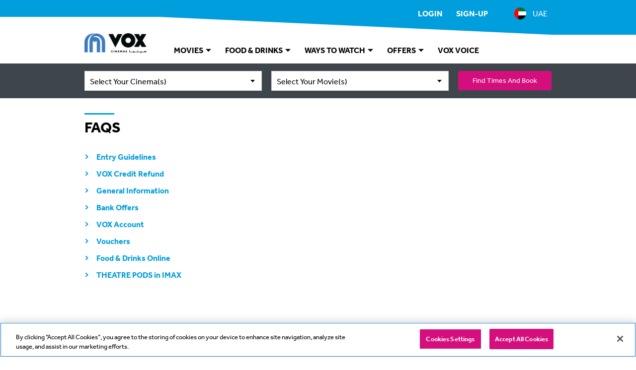

--- FILE ---
content_type: text/html;charset=UTF-8
request_url: https://uae.voxcinemas.com/faq
body_size: 35408
content:
<!DOCTYPE html>
<html lang="en" dir="ltr">
    <head>
                <script type="importmap" data-ot-ignore>
        {
            "imports": {
                    "/assets/javascript/braze.js": "/assets/javascript/braze-c8e938f74b03c1e6ceb144553bde3e72.js",
                    "/assets/javascript/ga.js": "/assets/javascript/ga-cc7eda7a40f03363dcb7605f53f2ab4e.js",
                    "/assets/javascript/ga-ecommerce.js": "/assets/javascript/ga-ecommerce-4020a2a28065c2aff85f3b50e7a443dd.js",
                    "/assets/javascript/ga-ecommerce-cart.js": "/assets/javascript/ga-ecommerce-cart-603b38f39842ae9863c7916b35a8a018.js",
                    "/assets/javascript/ga-ecommerce-item-list.js": "/assets/javascript/ga-ecommerce-item-list-f6c2559384acb540336187fe77935bbc.js",
                    "/assets/javascript/ga-ecommerce-slot.js": "/assets/javascript/ga-ecommerce-slot-16c7e82521f7b2e04f24a294d5628da3.js",
                    "/assets/javascript/ga-instance.js": "/assets/javascript/ga-instance-9276e4ebffc495a96abd4c4a868b0a1d.js",
                    "/assets/javascript/log.js": "/assets/javascript/log-309fc09be2776361bd1195033ae813e7.js",
                    "/assets/javascript/onetrust.js": "/assets/javascript/onetrust-faf794ea5b14be16ebbf839874fa6041.js",
                    "/assets/javascript/platform.js": "/assets/javascript/platform-af829e9cca0fd268e1e2d644fbde66b9.js",
                    "/assets/javascript/tower.js": "/assets/javascript/tower-4a232697255e01d358a10d852a0f5a13.js",
                    "/assets/javascript/uuid.js": "/assets/javascript/uuid-5c8fc36be6227986b44b259c33164d73.js",
                    "/assets/javascript/voxlytics.js": "/assets/javascript/voxlytics-3fd7664ae3932bce5cea9dc11e7e8994.js"
            }
        }
    </script>


                    <script src="https://cdn.cookielaw.org/consent/875eb283-28ea-45f1-b220-2282bbb56c28/OtAutoBlock.js" type="text/javascript" data-ot-ignore></script>


                    <!-- OneTrust Cookies Consent Notice start -->
    <script src="https://cdn.cookielaw.org/scripttemplates/otSDKStub.js" type="text/javascript" charset="UTF-8"  class="" data-domain-script="875eb283-28ea-45f1-b220-2282bbb56c28"data-document-language="true" data-ot-ignore></script>
    <script type="text/javascript" data-ot-ignore>
        function OptanonWrapper() {}
    </script>
    <!-- OneTrust Cookies Consent Notice end -->

        <script type="module" data-ot-ignore>
            import { default as Consent } from '/assets/javascript/onetrust-faf794ea5b14be16ebbf839874fa6041.js';

            (function() {
                if (Consent) {
                    window.Consent = new Consent();

                    if (window.OneTrust) {
                        window.OneTrust.OnConsentChanged((event) => {
                            window.Consent.updateCategories(event.detail);

                            const performance = window.Consent.allowsPerformance();
                            const targeting = window.Consent.allowsTargeting();

                            if (window.Voxlytics) {
                                window.Voxlytics.getPlatform().updateConsent(performance, targeting);
                            }
                        });
                    }
                }
            })();
        </script>


            <script>
    window.dataLayer = window.dataLayer || [];
</script>
        <script>
            function gtag(){ dataLayer.push(arguments); }
            gtag('js', new Date());
                gtag('config', 'G-HJTQVCGYMM', {'transport_type':'beacon'});
        </script>
    <script type="module" data-ot-ignore>
        import * as GoogleAnalytics from '/assets/javascript/ga-cc7eda7a40f03363dcb7605f53f2ab4e.js';

        (function() {
            if (GoogleAnalytics) {
                window.GoogleAnalytics = GoogleAnalytics;

                    const config = {
                        debug: false,
                        containerId: 'GTM-5PMMF4',
                        measurementId: 'G-HJTQVCGYMM',
                    };

                    GoogleAnalytics.configure(config);


                GoogleAnalytics.requestClientData('virtual_pv')
                        .then((data) => {
                            let title = window.location.pathname.split('/').pop();
                            let metaDescription = document.querySelector('meta[name="description"]');

                            Object.assign(data.page, {
                                url: window.location.href,
                                location: window.location.hostname,
                                path: window.location.pathname,
                                title: title ? title : 'home',
                                referral: document.referrer ? document.referrer : null,
                                description_length: metaDescription ? metaDescription.content.length : 0
                            });

                            GoogleAnalytics.push(data);

                                let userLoggedIn = false;
                                if (userLoggedIn) {
                                    GoogleAnalytics.trackClientEvent('custom_event', {
                                        event_category: 'membership',
                                        event_action: 'login',
                                        event_label: null,
                                        event_non_interaction: false
                                    });
                                }
                        });
            }
        })();
    </script>


        <title>Frequently Asked Questions (FAQ)  | VOX Cinemas UAE</title>
        <meta charset="utf-8" />

            <meta name="viewport" content="width=device-width, initial-scale=1.0" />

            <script type="text/javascript" data-ot-ignore>
    ;window.NREUM||(NREUM={});NREUM.init={distributed_tracing:{enabled:true},privacy:{cookies_enabled:true},ajax:{deny_list:["bam.nr-data.net"]}};

    ;NREUM.loader_config={accountID:"1359645",trustKey:"1359645",agentID:"1120227502",licenseKey:"NRBR-b8d45923694eddb8f92",applicationID:"1120227502"};
    ;NREUM.info={beacon:"bam.nr-data.net",errorBeacon:"bam.nr-data.net",licenseKey:"NRBR-b8d45923694eddb8f92",applicationID:"1120227502",sa:1};
    ;/*! For license information please see nr-loader-spa-1.238.0.min.js.LICENSE.txt */
    (()=>{"use strict";var e,t,r={5763:(e,t,r)=>{r.d(t,{P_:()=>f,Mt:()=>p,C5:()=>s,DL:()=>v,OP:()=>T,lF:()=>D,Yu:()=>y,Dg:()=>h,CX:()=>c,GE:()=>b,sU:()=>_});var n=r(8632),i=r(9567);const o={beacon:n.ce.beacon,errorBeacon:n.ce.errorBeacon,licenseKey:void 0,applicationID:void 0,sa:void 0,queueTime:void 0,applicationTime:void 0,ttGuid:void 0,user:void 0,account:void 0,product:void 0,extra:void 0,jsAttributes:{},userAttributes:void 0,atts:void 0,transactionName:void 0,tNamePlain:void 0},a={};function s(e){if(!e)throw new Error("All info objects require an agent identifier!");if(!a[e])throw new Error("Info for ".concat(e," was never set"));return a[e]}function c(e,t){if(!e)throw new Error("All info objects require an agent identifier!");a[e]=(0,i.D)(t,o),(0,n.Qy)(e,a[e],"info")}var u=r(7056);const d=()=>{const e={blockSelector:"[data-nr-block]",maskInputOptions:{password:!0}};return{allow_bfcache:!0,privacy:{cookies_enabled:!0},ajax:{deny_list:void 0,block_internal:!0,enabled:!0,harvestTimeSeconds:10},distributed_tracing:{enabled:void 0,exclude_newrelic_header:void 0,cors_use_newrelic_header:void 0,cors_use_tracecontext_headers:void 0,allowed_origins:void 0},session:{domain:void 0,expiresMs:u.oD,inactiveMs:u.Hb},ssl:void 0,obfuscate:void 0,jserrors:{enabled:!0,harvestTimeSeconds:10},metrics:{enabled:!0},page_action:{enabled:!0,harvestTimeSeconds:30},page_view_event:{enabled:!0},page_view_timing:{enabled:!0,harvestTimeSeconds:30,long_task:!1},session_trace:{enabled:!0,harvestTimeSeconds:10},harvest:{tooManyRequestsDelay:60},session_replay:{enabled:!1,harvestTimeSeconds:60,sampleRate:.1,errorSampleRate:.1,maskTextSelector:"*",maskAllInputs:!0,get blockClass(){return"nr-block"},get ignoreClass(){return"nr-ignore"},get maskTextClass(){return"nr-mask"},get blockSelector(){return e.blockSelector},set blockSelector(t){e.blockSelector+=",".concat(t)},get maskInputOptions(){return e.maskInputOptions},set maskInputOptions(t){e.maskInputOptions={...t,password:!0}}},spa:{enabled:!0,harvestTimeSeconds:10}}},l={};function f(e){if(!e)throw new Error("All configuration objects require an agent identifier!");if(!l[e])throw new Error("Configuration for ".concat(e," was never set"));return l[e]}function h(e,t){if(!e)throw new Error("All configuration objects require an agent identifier!");l[e]=(0,i.D)(t,d()),(0,n.Qy)(e,l[e],"config")}function p(e,t){if(!e)throw new Error("All configuration objects require an agent identifier!");var r=f(e);if(r){for(var n=t.split("."),i=0;i<n.length-1;i++)if("object"!=typeof(r=r[n[i]]))return;r=r[n[n.length-1]]}return r}const g={accountID:void 0,trustKey:void 0,agentID:void 0,licenseKey:void 0,applicationID:void 0,xpid:void 0},m={};function v(e){if(!e)throw new Error("All loader-config objects require an agent identifier!");if(!m[e])throw new Error("LoaderConfig for ".concat(e," was never set"));return m[e]}function b(e,t){if(!e)throw new Error("All loader-config objects require an agent identifier!");m[e]=(0,i.D)(t,g),(0,n.Qy)(e,m[e],"loader_config")}const y=(0,n.mF)().o;var w=r(385),A=r(6818);const x={buildEnv:A.Re,bytesSent:{},queryBytesSent:{},customTransaction:void 0,disabled:!1,distMethod:A.gF,isolatedBacklog:!1,loaderType:void 0,maxBytes:3e4,offset:Math.floor(w._A?.performance?.timeOrigin||w._A?.performance?.timing?.navigationStart||Date.now()),onerror:void 0,origin:""+w._A.location,ptid:void 0,releaseIds:{},session:void 0,xhrWrappable:"function"==typeof w._A.XMLHttpRequest?.prototype?.addEventListener,version:A.q4,denyList:void 0},E={};function T(e){if(!e)throw new Error("All runtime objects require an agent identifier!");if(!E[e])throw new Error("Runtime for ".concat(e," was never set"));return E[e]}function _(e,t){if(!e)throw new Error("All runtime objects require an agent identifier!");E[e]=(0,i.D)(t,x),(0,n.Qy)(e,E[e],"runtime")}function D(e){return function(e){try{const t=s(e);return!!t.licenseKey&&!!t.errorBeacon&&!!t.applicationID}catch(e){return!1}}(e)}},9567:(e,t,r)=>{r.d(t,{D:()=>i});var n=r(50);function i(e,t){try{if(!e||"object"!=typeof e)return(0,n.Z)("Setting a Configurable requires an object as input");if(!t||"object"!=typeof t)return(0,n.Z)("Setting a Configurable requires a model to set its initial properties");const r=Object.create(Object.getPrototypeOf(t),Object.getOwnPropertyDescriptors(t)),o=0===Object.keys(r).length?e:r;for(let a in o)if(void 0!==e[a])try{"object"==typeof e[a]&&"object"==typeof t[a]?r[a]=i(e[a],t[a]):r[a]=e[a]}catch(e){(0,n.Z)("An error occurred while setting a property of a Configurable",e)}return r}catch(e){(0,n.Z)("An error occured while setting a Configurable",e)}}},6818:(e,t,r)=>{r.d(t,{Re:()=>i,gF:()=>o,q4:()=>n});const n="1.238.0",i="PROD",o="CDN"},385:(e,t,r)=>{r.d(t,{FN:()=>a,IF:()=>u,Nk:()=>l,Tt:()=>s,_A:()=>o,il:()=>n,pL:()=>c,v6:()=>i,w1:()=>d});const n="undefined"!=typeof window&&!!window.document,i="undefined"!=typeof WorkerGlobalScope&&("undefined"!=typeof self&&self instanceof WorkerGlobalScope&&self.navigator instanceof WorkerNavigator||"undefined"!=typeof globalThis&&globalThis instanceof WorkerGlobalScope&&globalThis.navigator instanceof WorkerNavigator),o=n?window:"undefined"!=typeof WorkerGlobalScope&&("undefined"!=typeof self&&self instanceof WorkerGlobalScope&&self||"undefined"!=typeof globalThis&&globalThis instanceof WorkerGlobalScope&&globalThis),a=""+o?.location,s=/iPad|iPhone|iPod/.test(navigator.userAgent),c=s&&"undefined"==typeof SharedWorker,u=(()=>{const e=navigator.userAgent.match(/Firefox[/\s](\d+\.\d+)/);return Array.isArray(e)&&e.length>=2?+e[1]:0})(),d=Boolean(n&&window.document.documentMode),l=!!navigator.sendBeacon},1117:(e,t,r)=>{r.d(t,{w:()=>o});var n=r(50);const i={agentIdentifier:"",ee:void 0};class o{constructor(e){try{if("object"!=typeof e)return(0,n.Z)("shared context requires an object as input");this.sharedContext={},Object.assign(this.sharedContext,i),Object.entries(e).forEach((e=>{let[t,r]=e;Object.keys(i).includes(t)&&(this.sharedContext[t]=r)}))}catch(e){(0,n.Z)("An error occured while setting SharedContext",e)}}}},8e3:(e,t,r)=>{r.d(t,{L:()=>d,R:()=>c});var n=r(8325),i=r(1284),o=r(4322),a=r(3325);const s={};function c(e,t){const r={staged:!1,priority:a.p[t]||0};u(e),s[e].get(t)||s[e].set(t,r)}function u(e){e&&(s[e]||(s[e]=new Map))}function d(){let e=arguments.length>0&&void 0!==arguments[0]?arguments[0]:"",t=arguments.length>1&&void 0!==arguments[1]?arguments[1]:"feature";if(u(e),!e||!s[e].get(t))return a(t);s[e].get(t).staged=!0;const r=[...s[e]];function a(t){const r=e?n.ee.get(e):n.ee,a=o.X.handlers;if(r.backlog&&a){var s=r.backlog[t],c=a[t];if(c){for(var u=0;s&&u<s.length;++u)l(s[u],c);(0,i.D)(c,(function(e,t){(0,i.D)(t,(function(t,r){r[0].on(e,r[1])}))}))}delete a[t],r.backlog[t]=null,r.emit("drain-"+t,[])}}r.every((e=>{let[t,r]=e;return r.staged}))&&(r.sort(((e,t)=>e[1].priority-t[1].priority)),r.forEach((e=>{let[t]=e;a(t)})))}function l(e,t){var r=e[1];(0,i.D)(t[r],(function(t,r){var n=e[0];if(r[0]===n){var i=r[1],o=e[3],a=e[2];i.apply(o,a)}}))}},8325:(e,t,r)=>{r.d(t,{A:()=>c,ee:()=>u});var n=r(8632),i=r(2210),o=r(5763);class a{constructor(e){this.contextId=e}}var s=r(3117);const c="nr@context:".concat(s.a),u=function e(t,r){var n={},s={},d={},f=!1;try{f=16===r.length&&(0,o.OP)(r).isolatedBacklog}catch(e){}var h={on:g,addEventListener:g,removeEventListener:function(e,t){var r=n[e];if(!r)return;for(var i=0;i<r.length;i++)r[i]===t&&r.splice(i,1)},emit:function(e,r,n,i,o){!1!==o&&(o=!0);if(u.aborted&&!i)return;t&&o&&t.emit(e,r,n);for(var a=p(n),c=m(e),d=c.length,l=0;l<d;l++)c[l].apply(a,r);var f=b()[s[e]];f&&f.push([h,e,r,a]);return a},get:v,listeners:m,context:p,buffer:function(e,t){const r=b();if(t=t||"feature",h.aborted)return;Object.entries(e||{}).forEach((e=>{let[n,i]=e;s[i]=t,t in r||(r[t]=[])}))},abort:l,aborted:!1,isBuffering:function(e){return!!b()[s[e]]},debugId:r,backlog:f?{}:t&&"object"==typeof t.backlog?t.backlog:{}};return h;function p(e){return e&&e instanceof a?e:e?(0,i.X)(e,c,(()=>new a(c))):new a(c)}function g(e,t){n[e]=m(e).concat(t)}function m(e){return n[e]||[]}function v(t){return d[t]=d[t]||e(h,t)}function b(){return h.backlog}}(void 0,"globalEE"),d=(0,n.fP)();function l(){u.aborted=!0,u.backlog={}}d.ee||(d.ee=u)},5546:(e,t,r)=>{r.d(t,{E:()=>n,p:()=>i});var n=r(8325).ee.get("handle");function i(e,t,r,i,o){o?(o.buffer([e],i),o.emit(e,t,r)):(n.buffer([e],i),n.emit(e,t,r))}},4322:(e,t,r)=>{r.d(t,{X:()=>o});var n=r(5546);o.on=a;var i=o.handlers={};function o(e,t,r,o){a(o||n.E,i,e,t,r)}function a(e,t,r,i,o){o||(o="feature"),e||(e=n.E);var a=t[o]=t[o]||{};(a[r]=a[r]||[]).push([e,i])}},3239:(e,t,r)=>{r.d(t,{bP:()=>s,iz:()=>c,m$:()=>a});var n=r(385);let i=!1,o=!1;try{const e={get passive(){return i=!0,!1},get signal(){return o=!0,!1}};n._A.addEventListener("test",null,e),n._A.removeEventListener("test",null,e)}catch(e){}function a(e,t){return i||o?{capture:!!e,passive:i,signal:t}:!!e}function s(e,t){let r=arguments.length>2&&void 0!==arguments[2]&&arguments[2],n=arguments.length>3?arguments[3]:void 0;window.addEventListener(e,t,a(r,n))}function c(e,t){let r=arguments.length>2&&void 0!==arguments[2]&&arguments[2],n=arguments.length>3?arguments[3]:void 0;document.addEventListener(e,t,a(r,n))}},3117:(e,t,r)=>{r.d(t,{a:()=>n});const n=(0,r(4402).Rl)()},4402:(e,t,r)=>{r.d(t,{Ht:()=>u,M:()=>c,Rl:()=>a,ky:()=>s});var n=r(385);const i="xxxxxxxx-xxxx-4xxx-yxxx-xxxxxxxxxxxx";function o(e,t){return e?15&e[t]:16*Math.random()|0}function a(){const e=n._A?.crypto||n._A?.msCrypto;let t,r=0;return e&&e.getRandomValues&&(t=e.getRandomValues(new Uint8Array(31))),i.split("").map((e=>"x"===e?o(t,++r).toString(16):"y"===e?(3&o()|8).toString(16):e)).join("")}function s(e){const t=n._A?.crypto||n._A?.msCrypto;let r,i=0;t&&t.getRandomValues&&(r=t.getRandomValues(new Uint8Array(31)));const a=[];for(var s=0;s<e;s++)a.push(o(r,++i).toString(16));return a.join("")}function c(){return s(16)}function u(){return s(32)}},7056:(e,t,r)=>{r.d(t,{Bq:()=>n,Hb:()=>o,oD:()=>i});const n="NRBA",i=144e5,o=18e5},7894:(e,t,r)=>{function n(){return Math.round(performance.now())}r.d(t,{z:()=>n})},7243:(e,t,r)=>{r.d(t,{e:()=>o});var n=r(385),i={};function o(e){if(e in i)return i[e];if(0===(e||"").indexOf("data:"))return{protocol:"data"};let t;var r=n._A?.location,o={};if(n.il)t=document.createElement("a"),t.href=e;else try{t=new URL(e,r.href)}catch(e){return o}o.port=t.port;var a=t.href.split("://");!o.port&&a[1]&&(o.port=a[1].split("/")[0].split("@").pop().split(":")[1]),o.port&&"0"!==o.port||(o.port="https"===a[0]?"443":"80"),o.hostname=t.hostname||r.hostname,o.pathname=t.pathname,o.protocol=a[0],"/"!==o.pathname.charAt(0)&&(o.pathname="/"+o.pathname);var s=!t.protocol||":"===t.protocol||t.protocol===r.protocol,c=t.hostname===r.hostname&&t.port===r.port;return o.sameOrigin=s&&(!t.hostname||c),"/"===o.pathname&&(i[e]=o),o}},50:(e,t,r)=>{function n(e,t){"function"==typeof console.warn&&(console.warn("New Relic: ".concat(e)),t&&console.warn(t))}r.d(t,{Z:()=>n})},2587:(e,t,r)=>{r.d(t,{N:()=>c,T:()=>u});var n=r(8325),i=r(5546),o=r(8e3),a=r(3325);const s={stn:[a.D.sessionTrace],err:[a.D.jserrors,a.D.metrics],ins:[a.D.pageAction],spa:[a.D.spa],sr:[a.D.sessionReplay,a.D.sessionTrace]};function c(e,t){const r=n.ee.get(t);e&&"object"==typeof e&&(Object.entries(e).forEach((e=>{let[t,n]=e;void 0===u[t]&&(s[t]?s[t].forEach((e=>{n?(0,i.p)("feat-"+t,[],void 0,e,r):(0,i.p)("block-"+t,[],void 0,e,r),(0,i.p)("rumresp-"+t,[Boolean(n)],void 0,e,r)})):n&&(0,i.p)("feat-"+t,[],void 0,void 0,r),u[t]=Boolean(n))})),Object.keys(s).forEach((e=>{void 0===u[e]&&(s[e]?.forEach((t=>(0,i.p)("rumresp-"+e,[!1],void 0,t,r))),u[e]=!1)})),(0,o.L)(t,a.D.pageViewEvent))}const u={}},2210:(e,t,r)=>{r.d(t,{X:()=>i});var n=Object.prototype.hasOwnProperty;function i(e,t,r){if(n.call(e,t))return e[t];var i=r();if(Object.defineProperty&&Object.keys)try{return Object.defineProperty(e,t,{value:i,writable:!0,enumerable:!1}),i}catch(e){}return e[t]=i,i}},1284:(e,t,r)=>{r.d(t,{D:()=>n});const n=(e,t)=>Object.entries(e||{}).map((e=>{let[r,n]=e;return t(r,n)}))},4351:(e,t,r)=>{r.d(t,{P:()=>o});var n=r(8325);const i=()=>{const e=new WeakSet;return(t,r)=>{if("object"==typeof r&&null!==r){if(e.has(r))return;e.add(r)}return r}};function o(e){try{return JSON.stringify(e,i())}catch(e){try{n.ee.emit("internal-error",[e])}catch(e){}}}},3960:(e,t,r)=>{r.d(t,{K:()=>a,b:()=>o});var n=r(3239);function i(){return"undefined"==typeof document||"complete"===document.readyState}function o(e,t){if(i())return e();(0,n.bP)("load",e,t)}function a(e){if(i())return e();(0,n.iz)("DOMContentLoaded",e)}},8632:(e,t,r)=>{r.d(t,{EZ:()=>u,Qy:()=>c,ce:()=>o,fP:()=>a,gG:()=>d,mF:()=>s});var n=r(7894),i=r(385);const o={beacon:"bam.nr-data.net",errorBeacon:"bam.nr-data.net"};function a(){return i._A.NREUM||(i._A.NREUM={}),void 0===i._A.newrelic&&(i._A.newrelic=i._A.NREUM),i._A.NREUM}function s(){let e=a();return e.o||(e.o={ST:i._A.setTimeout,SI:i._A.setImmediate,CT:i._A.clearTimeout,XHR:i._A.XMLHttpRequest,REQ:i._A.Request,EV:i._A.Event,PR:i._A.Promise,MO:i._A.MutationObserver,FETCH:i._A.fetch}),e}function c(e,t,r){let i=a();const o=i.initializedAgents||{},s=o[e]||{};return Object.keys(s).length||(s.initializedAt={ms:(0,n.z)(),date:new Date}),i.initializedAgents={...o,[e]:{...s,[r]:t}},i}function u(e,t){a()[e]=t}function d(){return function(){let e=a();const t=e.info||{};e.info={beacon:o.beacon,errorBeacon:o.errorBeacon,...t}}(),function(){let e=a();const t=e.init||{};e.init={...t}}(),s(),function(){let e=a();const t=e.loader_config||{};e.loader_config={...t}}(),a()}},7956:(e,t,r)=>{r.d(t,{N:()=>i});var n=r(3239);function i(e){let t=arguments.length>1&&void 0!==arguments[1]&&arguments[1],r=arguments.length>2?arguments[2]:void 0,i=arguments.length>3?arguments[3]:void 0;return void(0,n.iz)("visibilitychange",(function(){if(t)return void("hidden"==document.visibilityState&&e());e(document.visibilityState)}),r,i)}},1214:(e,t,r)=>{r.d(t,{em:()=>b,u5:()=>j,QU:()=>O,_L:()=>I,Gm:()=>H,Lg:()=>L,BV:()=>G,Kf:()=>K});var n=r(8325),i=r(3117);const o="nr@original:".concat(i.a);var a=Object.prototype.hasOwnProperty,s=!1;function c(e,t){return e||(e=n.ee),r.inPlace=function(e,t,n,i,o){n||(n="");const a="-"===n.charAt(0);for(let s=0;s<t.length;s++){const c=t[s],u=e[c];d(u)||(e[c]=r(u,a?c+n:n,i,c,o))}},r.flag=o,r;function r(t,r,n,s,c){return d(t)?t:(r||(r=""),nrWrapper[o]=t,function(e,t,r){if(Object.defineProperty&&Object.keys)try{return Object.keys(e).forEach((function(r){Object.defineProperty(t,r,{get:function(){return e[r]},set:function(t){return e[r]=t,t}})})),t}catch(e){u([e],r)}for(var n in e)a.call(e,n)&&(t[n]=e[n])}(t,nrWrapper,e),nrWrapper);function nrWrapper(){var o,a,d,l;try{a=this,o=[...arguments],d="function"==typeof n?n(o,a):n||{}}catch(t){u([t,"",[o,a,s],d],e)}i(r+"start",[o,a,s],d,c);try{return l=t.apply(a,o)}catch(e){throw i(r+"err",[o,a,e],d,c),e}finally{i(r+"end",[o,a,l],d,c)}}}function i(r,n,i,o){if(!s||t){var a=s;s=!0;try{e.emit(r,n,i,t,o)}catch(t){u([t,r,n,i],e)}s=a}}}function u(e,t){t||(t=n.ee);try{t.emit("internal-error",e)}catch(e){}}function d(e){return!(e&&e instanceof Function&&e.apply&&!e[o])}var l=r(2210),f=r(385);const h={},p=f._A.XMLHttpRequest,g="addEventListener",m="removeEventListener",v="nr@wrapped:".concat(n.A);function b(e){var t=function(e){return(e||n.ee).get("events")}(e);if(h[t.debugId]++)return t;h[t.debugId]=1;var r=c(t,!0);function i(e){r.inPlace(e,[g,m],"-",o)}function o(e,t){return e[1]}return"getPrototypeOf"in Object&&(f.il&&y(document,i),y(f._A,i),y(p.prototype,i)),t.on(g+"-start",(function(e,t){var n=e[1];if(null!==n&&("function"==typeof n||"object"==typeof n)){var i=(0,l.X)(n,v,(function(){var e={object:function(){if("function"!=typeof n.handleEvent)return;return n.handleEvent.apply(n,arguments)},function:n}[typeof n];return e?r(e,"fn-",null,e.name||"anonymous"):n}));this.wrapped=e[1]=i}})),t.on(m+"-start",(function(e){e[1]=this.wrapped||e[1]})),t}function y(e,t){let r=e;for(;"object"==typeof r&&!Object.prototype.hasOwnProperty.call(r,g);)r=Object.getPrototypeOf(r);for(var n=arguments.length,i=new Array(n>2?n-2:0),o=2;o<n;o++)i[o-2]=arguments[o];r&&t(r,...i)}var w="fetch-",A=w+"body-",x=["arrayBuffer","blob","json","text","formData"],E=f._A.Request,T=f._A.Response,_="prototype";const D={};function j(e){const t=function(e){return(e||n.ee).get("fetch")}(e);if(!(E&&T&&f._A.fetch))return t;if(D[t.debugId]++)return t;function r(e,r,i){var o=e[r];"function"==typeof o&&(e[r]=function(){var e,r=[...arguments],a={};t.emit(i+"before-start",[r],a),a[n.A]&&a[n.A].dt&&(e=a[n.A].dt);var s=o.apply(this,r);return t.emit(i+"start",[r,e],s),s.then((function(e){return t.emit(i+"end",[null,e],s),e}),(function(e){throw t.emit(i+"end",[e],s),e}))})}return D[t.debugId]=1,x.forEach((e=>{r(E[_],e,A),r(T[_],e,A)})),r(f._A,"fetch",w),t.on(w+"end",(function(e,r){var n=this;if(r){var i=r.headers.get("content-length");null!==i&&(n.rxSize=i),t.emit(w+"done",[null,r],n)}else t.emit(w+"done",[e],n)})),t}const C={},N=["pushState","replaceState"];function O(e){const t=function(e){return(e||n.ee).get("history")}(e);return!f.il||C[t.debugId]++||(C[t.debugId]=1,c(t).inPlace(window.history,N,"-")),t}var S=r(3239);const P={},R=["appendChild","insertBefore","replaceChild"];function I(e){const t=function(e){return(e||n.ee).get("jsonp")}(e);if(!f.il||P[t.debugId])return t;P[t.debugId]=!0;var r=c(t),i=/[?&](?:callback|cb)=([^&#]+)/,o=/(.*)\.([^.]+)/,a=/^(\w+)(\.|$)(.*)$/;function s(e,t){if(!e)return t;const r=e.match(a),n=r[1];return s(r[3],t[n])}return r.inPlace(Node.prototype,R,"dom-"),t.on("dom-start",(function(e){!function(e){if(!e||"string"!=typeof e.nodeName||"script"!==e.nodeName.toLowerCase())return;if("function"!=typeof e.addEventListener)return;var n=(a=e.src,c=a.match(i),c?c[1]:null);var a,c;if(!n)return;var u=function(e){var t=e.match(o);if(t&&t.length>=3)return{key:t[2],parent:s(t[1],window)};return{key:e,parent:window}}(n);if("function"!=typeof u.parent[u.key])return;var d={};function l(){t.emit("jsonp-end",[],d),e.removeEventListener("load",l,(0,S.m$)(!1)),e.removeEventListener("error",f,(0,S.m$)(!1))}function f(){t.emit("jsonp-error",[],d),t.emit("jsonp-end",[],d),e.removeEventListener("load",l,(0,S.m$)(!1)),e.removeEventListener("error",f,(0,S.m$)(!1))}r.inPlace(u.parent,[u.key],"cb-",d),e.addEventListener("load",l,(0,S.m$)(!1)),e.addEventListener("error",f,(0,S.m$)(!1)),t.emit("new-jsonp",[e.src],d)}(e[0])})),t}const k={};function H(e){const t=function(e){return(e||n.ee).get("mutation")}(e);if(!f.il||k[t.debugId])return t;k[t.debugId]=!0;var r=c(t),i=f._A.MutationObserver;return i&&(window.MutationObserver=function(e){return this instanceof i?new i(r(e,"fn-")):i.apply(this,arguments)},MutationObserver.prototype=i.prototype),t}const z={};function L(e){const t=function(e){return(e||n.ee).get("promise")}(e);if(z[t.debugId])return t;z[t.debugId]=!0;var r=t.context,i=c(t),a=f._A.Promise;return a&&function(){function e(r){var n=t.context(),o=i(r,"executor-",n,null,!1);const s=Reflect.construct(a,[o],e);return t.context(s).getCtx=function(){return n},s}f._A.Promise=e,Object.defineProperty(e,"name",{value:"Promise"}),e.toString=function(){return a.toString()},Object.setPrototypeOf(e,a),["all","race"].forEach((function(r){const n=a[r];e[r]=function(e){let i=!1;[...e||[]].forEach((e=>{this.resolve(e).then(a("all"===r),a(!1))}));const o=n.apply(this,arguments);return o;function a(e){return function(){t.emit("propagate",[null,!i],o,!1,!1),i=i||!e}}}})),["resolve","reject"].forEach((function(r){const n=a[r];e[r]=function(e){const r=n.apply(this,arguments);return e!==r&&t.emit("propagate",[e,!0],r,!1,!1),r}})),e.prototype=a.prototype;const n=a.prototype.then;a.prototype.then=function(){var e=this,o=r(e);o.promise=e;for(var a=arguments.length,s=new Array(a),c=0;c<a;c++)s[c]=arguments[c];s[0]=i(s[0],"cb-",o,null,!1),s[1]=i(s[1],"cb-",o,null,!1);const u=n.apply(this,s);return o.nextPromise=u,t.emit("propagate",[e,!0],u,!1,!1),u},a.prototype.then[o]=n,t.on("executor-start",(function(e){e[0]=i(e[0],"resolve-",this,null,!1),e[1]=i(e[1],"resolve-",this,null,!1)})),t.on("executor-err",(function(e,t,r){e[1](r)})),t.on("cb-end",(function(e,r,n){t.emit("propagate",[n,!0],this.nextPromise,!1,!1)})),t.on("propagate",(function(e,r,n){this.getCtx&&!r||(this.getCtx=function(){if(e instanceof Promise)var r=t.context(e);return r&&r.getCtx?r.getCtx():this})}))}(),t}const M={},B="setTimeout",F="setInterval",U="clearTimeout",q="-start",Z="-",V=[B,"setImmediate",F,U,"clearImmediate"];function G(e){const t=function(e){return(e||n.ee).get("timer")}(e);if(M[t.debugId]++)return t;M[t.debugId]=1;var r=c(t);return r.inPlace(f._A,V.slice(0,2),B+Z),r.inPlace(f._A,V.slice(2,3),F+Z),r.inPlace(f._A,V.slice(3),U+Z),t.on(F+q,(function(e,t,n){e[0]=r(e[0],"fn-",null,n)})),t.on(B+q,(function(e,t,n){this.method=n,this.timerDuration=isNaN(e[1])?0:+e[1],e[0]=r(e[0],"fn-",this,n)})),t}var W=r(50);const X={},Q=["open","send"];function K(e){var t=e||n.ee;const r=function(e){return(e||n.ee).get("xhr")}(t);if(X[r.debugId]++)return r;X[r.debugId]=1,b(t);var i=c(r),o=f._A.XMLHttpRequest,a=f._A.MutationObserver,s=f._A.Promise,u=f._A.setInterval,d="readystatechange",l=["onload","onerror","onabort","onloadstart","onloadend","onprogress","ontimeout"],h=[],p=f._A.XMLHttpRequest=function(e){const t=new o(e),n=r.context(t);try{r.emit("new-xhr",[t],n),t.addEventListener(d,(a=n,function(){var e=this;e.readyState>3&&!a.resolved&&(a.resolved=!0,r.emit("xhr-resolved",[],e)),i.inPlace(e,l,"fn-",A)}),(0,S.m$)(!1))}catch(e){(0,W.Z)("An error occurred while intercepting XHR",e);try{r.emit("internal-error",[e])}catch(e){}}var a;return t};function g(e,t){i.inPlace(t,["onreadystatechange"],"fn-",A)}if(function(e,t){for(var r in e)t[r]=e[r]}(o,p),p.prototype=o.prototype,i.inPlace(p.prototype,Q,"-xhr-",A),r.on("send-xhr-start",(function(e,t){g(e,t),function(e){h.push(e),a&&(m?m.then(w):u?u(w):(v=-v,y.data=v))}(t)})),r.on("open-xhr-start",g),a){var m=s&&s.resolve();if(!u&&!s){var v=1,y=document.createTextNode(v);new a(w).observe(y,{characterData:!0})}}else t.on("fn-end",(function(e){e[0]&&e[0].type===d||w()}));function w(){for(var e=0;e<h.length;e++)g(0,h[e]);h.length&&(h=[])}function A(e,t){return t}return r}},7825:(e,t,r)=>{r.d(t,{t:()=>n});const n=r(3325).D.ajax},6660:(e,t,r)=>{r.d(t,{t:()=>n});const n=r(3325).D.jserrors},3081:(e,t,r)=>{r.d(t,{gF:()=>o,mY:()=>i,t9:()=>n,vz:()=>s,xS:()=>a});const n=r(3325).D.metrics,i="sm",o="cm",a="storeSupportabilityMetrics",s="storeEventMetrics"},4649:(e,t,r)=>{r.d(t,{t:()=>n});const n=r(3325).D.pageAction},7633:(e,t,r)=>{r.d(t,{Dz:()=>i,OJ:()=>a,qw:()=>o,t9:()=>n});const n=r(3325).D.pageViewEvent,i="firstbyte",o="domcontent",a="windowload"},9251:(e,t,r)=>{r.d(t,{t:()=>n});const n=r(3325).D.pageViewTiming},3614:(e,t,r)=>{r.d(t,{BST_RESOURCE:()=>i,END:()=>s,FEATURE_NAME:()=>n,FN_END:()=>u,FN_START:()=>c,PUSH_STATE:()=>d,RESOURCE:()=>o,START:()=>a});const n=r(3325).D.sessionTrace,i="bstResource",o="resource",a="-start",s="-end",c="fn"+a,u="fn"+s,d="pushState"},7836:(e,t,r)=>{r.d(t,{BODY:()=>x,CB_END:()=>E,CB_START:()=>u,END:()=>A,FEATURE_NAME:()=>i,FETCH:()=>_,FETCH_BODY:()=>v,FETCH_DONE:()=>m,FETCH_START:()=>g,FN_END:()=>c,FN_START:()=>s,INTERACTION:()=>f,INTERACTION_API:()=>d,INTERACTION_EVENTS:()=>o,JSONP_END:()=>b,JSONP_NODE:()=>p,JS_TIME:()=>T,MAX_TIMER_BUDGET:()=>a,REMAINING:()=>l,SPA_NODE:()=>h,START:()=>w,originalSetTimeout:()=>y});var n=r(5763);const i=r(3325).D.spa,o=["click","submit","keypress","keydown","keyup","change"],a=999,s="fn-start",c="fn-end",u="cb-start",d="api-ixn-",l="remaining",f="interaction",h="spaNode",p="jsonpNode",g="fetch-start",m="fetch-done",v="fetch-body-",b="jsonp-end",y=n.Yu.ST,w="-start",A="-end",x="-body",E="cb"+A,T="jsTime",_="fetch"},5938:(e,t,r)=>{r.d(t,{W:()=>o});var n=r(5763),i=r(8325);class o{constructor(e,t,r){this.agentIdentifier=e,this.aggregator=t,this.ee=i.ee.get(e,(0,n.OP)(this.agentIdentifier).isolatedBacklog),this.featureName=r,this.blocked=!1}}},9144:(e,t,r)=>{r.d(t,{j:()=>m});var n=r(3325),i=r(5763),o=r(5546),a=r(8325),s=r(7894),c=r(8e3),u=r(3960),d=r(385),l=r(50),f=r(3081),h=r(8632);function p(){const e=(0,h.gG)();["setErrorHandler","finished","addToTrace","inlineHit","addRelease","addPageAction","setCurrentRouteName","setPageViewName","setCustomAttribute","interaction","noticeError","setUserId","setApplicationVersion"].forEach((t=>{e[t]=function(){for(var r=arguments.length,n=new Array(r),i=0;i<r;i++)n[i]=arguments[i];return function(t){for(var r=arguments.length,n=new Array(r>1?r-1:0),i=1;i<r;i++)n[i-1]=arguments[i];let o=[];return Object.values(e.initializedAgents).forEach((e=>{e.exposed&&e.api[t]&&o.push(e.api[t](...n))})),o.length>1?o:o[0]}(t,...n)}}))}var g=r(2587);function m(e){let t=arguments.length>1&&void 0!==arguments[1]?arguments[1]:{},m=arguments.length>2?arguments[2]:void 0,v=arguments.length>3?arguments[3]:void 0,{init:b,info:y,loader_config:w,runtime:A={loaderType:m},exposed:x=!0}=t;const E=(0,h.gG)();y||(b=E.init,y=E.info,w=E.loader_config),(0,i.Dg)(e,b||{}),(0,i.GE)(e,w||{}),y.jsAttributes??={},d.v6&&(y.jsAttributes.isWorker=!0),(0,i.CX)(e,y);const T=(0,i.P_)(e);A.denyList=[...T.ajax?.deny_list||[],...T.ajax?.block_internal?[y.beacon,y.errorBeacon]:[]],(0,i.sU)(e,A),p();const _=function(e,t){t||(0,c.R)(e,"api");const h={};var p=a.ee.get(e),g=p.get("tracer"),m="api-",v=m+"ixn-";function b(t,r,n,o){const a=(0,i.C5)(e);return null===r?delete a.jsAttributes[t]:(0,i.CX)(e,{...a,jsAttributes:{...a.jsAttributes,[t]:r}}),A(m,n,!0,o||null===r?"session":void 0)(t,r)}function y(){}["setErrorHandler","finished","addToTrace","inlineHit","addRelease"].forEach((e=>h[e]=A(m,e,!0,"api"))),h.addPageAction=A(m,"addPageAction",!0,n.D.pageAction),h.setCurrentRouteName=A(m,"routeName",!0,n.D.spa),h.setPageViewName=function(t,r){if("string"==typeof t)return"/"!==t.charAt(0)&&(t="/"+t),(0,i.OP)(e).customTransaction=(r||"http://custom.transaction")+t,A(m,"setPageViewName",!0)()},h.setCustomAttribute=function(e,t){let r=arguments.length>2&&void 0!==arguments[2]&&arguments[2];if("string"==typeof e){if(["string","number"].includes(typeof t)||null===t)return b(e,t,"setCustomAttribute",r);(0,l.Z)("Failed to execute setCustomAttribute.\nNon-null value must be a string or number type, but a type of <".concat(typeof t,"> was provided."))}else(0,l.Z)("Failed to execute setCustomAttribute.\nName must be a string type, but a type of <".concat(typeof e,"> was provided."))},h.setUserId=function(e){if("string"==typeof e||null===e)return b("enduser.id",e,"setUserId",!0);(0,l.Z)("Failed to execute setUserId.\nNon-null value must be a string type, but a type of <".concat(typeof e,"> was provided."))},h.setApplicationVersion=function(e){if("string"==typeof e||null===e)return b("application.version",e,"setApplicationVersion",!1);(0,l.Z)("Failed to execute setApplicationVersion. Expected <String | null>, but got <".concat(typeof e,">."))},h.interaction=function(){return(new y).get()};var w=y.prototype={createTracer:function(e,t){var r={},i=this,a="function"==typeof t;return(0,o.p)(v+"tracer",[(0,s.z)(),e,r],i,n.D.spa,p),function(){if(g.emit((a?"":"no-")+"fn-start",[(0,s.z)(),i,a],r),a)try{return t.apply(this,arguments)}catch(e){throw g.emit("fn-err",[arguments,this,e],r),e}finally{g.emit("fn-end",[(0,s.z)()],r)}}}};function A(e,t,r,i){return function(){return(0,o.p)(f.xS,["API/"+t+"/called"],void 0,n.D.metrics,p),i&&(0,o.p)(e+t,[(0,s.z)(),...arguments],r?null:this,i,p),r?void 0:this}}function x(){r.e(111).then(r.bind(r,7438)).then((t=>{let{setAPI:r}=t;r(e),(0,c.L)(e,"api")})).catch((()=>(0,l.Z)("Downloading runtime APIs failed...")))}return["actionText","setName","setAttribute","save","ignore","onEnd","getContext","end","get"].forEach((e=>{w[e]=A(v,e,void 0,n.D.spa)})),h.noticeError=function(e,t){"string"==typeof e&&(e=new Error(e)),(0,o.p)(f.xS,["API/noticeError/called"],void 0,n.D.metrics,p),(0,o.p)("err",[e,(0,s.z)(),!1,t],void 0,n.D.jserrors,p)},d.il?(0,u.b)((()=>x()),!0):x(),h}(e,v);return(0,h.Qy)(e,_,"api"),(0,h.Qy)(e,x,"exposed"),(0,h.EZ)("activatedFeatures",g.T),_}},3325:(e,t,r)=>{r.d(t,{D:()=>n,p:()=>i});const n={ajax:"ajax",jserrors:"jserrors",metrics:"metrics",pageAction:"page_action",pageViewEvent:"page_view_event",pageViewTiming:"page_view_timing",sessionReplay:"session_replay",sessionTrace:"session_trace",spa:"spa"},i={[n.pageViewEvent]:1,[n.pageViewTiming]:2,[n.metrics]:3,[n.jserrors]:4,[n.ajax]:5,[n.sessionTrace]:6,[n.pageAction]:7,[n.spa]:8,[n.sessionReplay]:9}}},n={};function i(e){var t=n[e];if(void 0!==t)return t.exports;var o=n[e]={exports:{}};return r[e](o,o.exports,i),o.exports}i.m=r,i.d=(e,t)=>{for(var r in t)i.o(t,r)&&!i.o(e,r)&&Object.defineProperty(e,r,{enumerable:!0,get:t[r]})},i.f={},i.e=e=>Promise.all(Object.keys(i.f).reduce(((t,r)=>(i.f[r](e,t),t)),[])),i.u=e=>"nr-spa.1097a448-1.238.0.min.js",i.o=(e,t)=>Object.prototype.hasOwnProperty.call(e,t),e={},t="NRBA-1.238.0.PROD:",i.l=(r,n,o,a)=>{if(e[r])e[r].push(n);else{var s,c;if(void 0!==o)for(var u=document.getElementsByTagName("script"),d=0;d<u.length;d++){var l=u[d];if(l.getAttribute("src")==r||l.getAttribute("data-webpack")==t+o){s=l;break}}s||(c=!0,(s=document.createElement("script")).charset="utf-8",s.timeout=120,i.nc&&s.setAttribute("nonce",i.nc),s.setAttribute("data-webpack",t+o),s.src=r),e[r]=[n];var f=(t,n)=>{s.onerror=s.onload=null,clearTimeout(h);var i=e[r];if(delete e[r],s.parentNode&&s.parentNode.removeChild(s),i&&i.forEach((e=>e(n))),t)return t(n)},h=setTimeout(f.bind(null,void 0,{type:"timeout",target:s}),12e4);s.onerror=f.bind(null,s.onerror),s.onload=f.bind(null,s.onload),c&&document.head.appendChild(s)}},i.r=e=>{"undefined"!=typeof Symbol&&Symbol.toStringTag&&Object.defineProperty(e,Symbol.toStringTag,{value:"Module"}),Object.defineProperty(e,"__esModule",{value:!0})},i.p="https://js-agent.newrelic.com/",(()=>{var e={801:0,92:0};i.f.j=(t,r)=>{var n=i.o(e,t)?e[t]:void 0;if(0!==n)if(n)r.push(n[2]);else{var o=new Promise(((r,i)=>n=e[t]=[r,i]));r.push(n[2]=o);var a=i.p+i.u(t),s=new Error;i.l(a,(r=>{if(i.o(e,t)&&(0!==(n=e[t])&&(e[t]=void 0),n)){var o=r&&("load"===r.type?"missing":r.type),a=r&&r.target&&r.target.src;s.message="Loading chunk "+t+" failed.\n("+o+": "+a+")",s.name="ChunkLoadError",s.type=o,s.request=a,n[1](s)}}),"chunk-"+t,t)}};var t=(t,r)=>{var n,o,[a,s,c]=r,u=0;if(a.some((t=>0!==e[t]))){for(n in s)i.o(s,n)&&(i.m[n]=s[n]);if(c)c(i)}for(t&&t(r);u<a.length;u++)o=a[u],i.o(e,o)&&e[o]&&e[o][0](),e[o]=0},r=self["webpackChunk:NRBA-1.238.0.PROD"]=self["webpackChunk:NRBA-1.238.0.PROD"]||[];r.forEach(t.bind(null,0)),r.push=t.bind(null,r.push.bind(r))})(),(()=>{var e=i(50);class t{addPageAction(t,r){(0,e.Z)("Call to agent api addPageAction failed. The session trace feature is not currently initialized.")}setPageViewName(t,r){(0,e.Z)("Call to agent api setPageViewName failed. The page view feature is not currently initialized.")}setCustomAttribute(t,r,n){(0,e.Z)("Call to agent api setCustomAttribute failed. The js errors feature is not currently initialized.")}noticeError(t,r){(0,e.Z)("Call to agent api noticeError failed. The js errors feature is not currently initialized.")}setUserId(t){(0,e.Z)("Call to agent api setUserId failed. The js errors feature is not currently initialized.")}setApplicationVersion(t){(0,e.Z)("Call to agent api setApplicationVersion failed. The agent is not currently initialized.")}setErrorHandler(t){(0,e.Z)("Call to agent api setErrorHandler failed. The js errors feature is not currently initialized.")}finished(t){(0,e.Z)("Call to agent api finished failed. The page action feature is not currently initialized.")}addRelease(t,r){(0,e.Z)("Call to agent api addRelease failed. The agent is not currently initialized.")}}var r=i(3325),n=i(5763);const o=Object.values(r.D);function a(e){const t={};return o.forEach((r=>{t[r]=function(e,t){return!1!==(0,n.Mt)(t,"".concat(e,".enabled"))}(r,e)})),t}var s=i(9144);var c=i(5546),u=i(385),d=i(8e3),l=i(5938),f=i(3960);class h extends l.W{constructor(e,t,r){let n=!(arguments.length>3&&void 0!==arguments[3])||arguments[3];super(e,t,r),this.auto=n,this.abortHandler,this.featAggregate,this.onAggregateImported,n&&(0,d.R)(e,r)}importAggregator(){let t=arguments.length>0&&void 0!==arguments[0]?arguments[0]:{};if(this.featAggregate||!this.auto)return;const r=u.il&&!0===(0,n.Mt)(this.agentIdentifier,"privacy.cookies_enabled");let o;this.onAggregateImported=new Promise((e=>{o=e}));const a=async()=>{let n;try{if(r){const{setupAgentSession:e}=await i.e(111).then(i.bind(i,3228));n=e(this.agentIdentifier)}}catch(t){(0,e.Z)("A problem occurred when starting up session manager. This page will not start or extend any session.",t)}try{if(!this.shouldImportAgg(this.featureName,n))return(0,d.L)(this.agentIdentifier,this.featureName),void o(!1);const{lazyFeatureLoader:e}=await i.e(111).then(i.bind(i,8582)),{Aggregate:r}=await e(this.featureName,"aggregate");this.featAggregate=new r(this.agentIdentifier,this.aggregator,t),o(!0)}catch(t){(0,e.Z)("Downloading and initializing ".concat(this.featureName," failed..."),t),this.abortHandler?.(),o(!1)}};u.il?(0,f.b)((()=>a()),!0):a()}shouldImportAgg(e,t){return e!==r.D.sessionReplay||!!n.Yu.MO&&(!1!==(0,n.Mt)(this.agentIdentifier,"session_trace.enabled")&&(!!t?.isNew||!!t?.state.sessionReplay))}}var p=i(7633),g=i(7894);class m extends h{static featureName=p.t9;constructor(e,t){let i=!(arguments.length>2&&void 0!==arguments[2])||arguments[2];if(super(e,t,p.t9,i),("undefined"==typeof PerformanceNavigationTiming||u.Tt)&&"undefined"!=typeof PerformanceTiming){const t=(0,n.OP)(e);t[p.Dz]=Math.max(Date.now()-t.offset,0),(0,f.K)((()=>t[p.qw]=Math.max((0,g.z)()-t[p.Dz],0))),(0,f.b)((()=>{const e=(0,g.z)();t[p.OJ]=Math.max(e-t[p.Dz],0),(0,c.p)("timing",["load",e],void 0,r.D.pageViewTiming,this.ee)}))}this.importAggregator()}}var v=i(1117),b=i(1284);class y extends v.w{constructor(e){super(e),this.aggregatedData={}}store(e,t,r,n,i){var o=this.getBucket(e,t,r,i);return o.metrics=function(e,t){t||(t={count:0});return t.count+=1,(0,b.D)(e,(function(e,r){t[e]=w(r,t[e])})),t}(n,o.metrics),o}merge(e,t,r,n,i){var o=this.getBucket(e,t,n,i);if(o.metrics){var a=o.metrics;a.count+=r.count,(0,b.D)(r,(function(e,t){if("count"!==e){var n=a[e],i=r[e];i&&!i.c?a[e]=w(i.t,n):a[e]=function(e,t){if(!t)return e;t.c||(t=A(t.t));return t.min=Math.min(e.min,t.min),t.max=Math.max(e.max,t.max),t.t+=e.t,t.sos+=e.sos,t.c+=e.c,t}(i,a[e])}}))}else o.metrics=r}storeMetric(e,t,r,n){var i=this.getBucket(e,t,r);return i.stats=w(n,i.stats),i}getBucket(e,t,r,n){this.aggregatedData[e]||(this.aggregatedData[e]={});var i=this.aggregatedData[e][t];return i||(i=this.aggregatedData[e][t]={params:r||{}},n&&(i.custom=n)),i}get(e,t){return t?this.aggregatedData[e]&&this.aggregatedData[e][t]:this.aggregatedData[e]}take(e){for(var t={},r="",n=!1,i=0;i<e.length;i++)t[r=e[i]]=x(this.aggregatedData[r]),t[r].length&&(n=!0),delete this.aggregatedData[r];return n?t:null}}function w(e,t){return null==e?function(e){e?e.c++:e={c:1};return e}(t):t?(t.c||(t=A(t.t)),t.c+=1,t.t+=e,t.sos+=e*e,e>t.max&&(t.max=e),e<t.min&&(t.min=e),t):{t:e}}function A(e){return{t:e,min:e,max:e,sos:e*e,c:1}}function x(e){return"object"!=typeof e?[]:(0,b.D)(e,E)}function E(e,t){return t}var T=i(8632),_=i(4402),D=i(4351);var j=i(7956),C=i(3239),N=i(9251);class O extends h{static featureName=N.t;constructor(e,t){let r=!(arguments.length>2&&void 0!==arguments[2])||arguments[2];super(e,t,N.t,r),u.il&&((0,n.OP)(e).initHidden=Boolean("hidden"===document.visibilityState),(0,j.N)((()=>(0,c.p)("docHidden",[(0,g.z)()],void 0,N.t,this.ee)),!0),(0,C.bP)("pagehide",(()=>(0,c.p)("winPagehide",[(0,g.z)()],void 0,N.t,this.ee))),this.importAggregator())}}var S=i(3081);class P extends h{static featureName=S.t9;constructor(e,t){let r=!(arguments.length>2&&void 0!==arguments[2])||arguments[2];super(e,t,S.t9,r),this.importAggregator()}}var R=i(6660);class I{constructor(e,t,r,n){this.name="UncaughtError",this.message=e,this.sourceURL=t,this.line=r,this.column=n}}class k extends h{static featureName=R.t;#e=new Set;constructor(e,t){let n=!(arguments.length>2&&void 0!==arguments[2])||arguments[2];super(e,t,R.t,n);try{this.removeOnAbort=new AbortController}catch(e){}this.ee.on("fn-err",((e,t,n)=>{this.abortHandler&&!this.#e.has(n)&&(this.#e.add(n),(0,c.p)("err",[this.#t(n),(0,g.z)()],void 0,r.D.jserrors,this.ee))})),this.ee.on("internal-error",(e=>{this.abortHandler&&(0,c.p)("ierr",[this.#t(e),(0,g.z)(),!0],void 0,r.D.jserrors,this.ee)})),u._A.addEventListener("unhandledrejection",(e=>{this.abortHandler&&(0,c.p)("err",[this.#r(e),(0,g.z)(),!1,{unhandledPromiseRejection:1}],void 0,r.D.jserrors,this.ee)}),(0,C.m$)(!1,this.removeOnAbort?.signal)),u._A.addEventListener("error",(e=>{this.abortHandler&&(this.#e.has(e.error)?this.#e.delete(e.error):(0,c.p)("err",[this.#n(e),(0,g.z)()],void 0,r.D.jserrors,this.ee))}),(0,C.m$)(!1,this.removeOnAbort?.signal)),this.abortHandler=this.#i,this.importAggregator()}#i(){this.removeOnAbort?.abort(),this.#e.clear(),this.abortHandler=void 0}#t(e){return e instanceof Error?e:void 0!==e?.message?new I(e.message,e.filename||e.sourceURL,e.lineno||e.line,e.colno||e.col):new I("string"==typeof e?e:(0,D.P)(e))}#r(e){let t="Unhandled Promise Rejection: ";if(e?.reason instanceof Error)try{return e.reason.message=t+e.reason.message,e.reason}catch(t){return e.reason}if(void 0===e.reason)return new I(t);const r=this.#t(e.reason);return r.message=t+r.message,r}#n(e){return e.error instanceof Error?e.error:new I(e.message,e.filename,e.lineno,e.colno)}}var H=i(2210);let z=1;const L="nr@id";function M(e){const t=typeof e;return!e||"object"!==t&&"function"!==t?-1:e===u._A?0:(0,H.X)(e,L,(function(){return z++}))}function B(e){if("string"==typeof e&&e.length)return e.length;if("object"==typeof e){if("undefined"!=typeof ArrayBuffer&&e instanceof ArrayBuffer&&e.byteLength)return e.byteLength;if("undefined"!=typeof Blob&&e instanceof Blob&&e.size)return e.size;if(!("undefined"!=typeof FormData&&e instanceof FormData))try{return(0,D.P)(e).length}catch(e){return}}}var F=i(1214),U=i(7243);class q{constructor(e){this.agentIdentifier=e}generateTracePayload(e){if(!this.shouldGenerateTrace(e))return null;var t=(0,n.DL)(this.agentIdentifier);if(!t)return null;var r=(t.accountID||"").toString()||null,i=(t.agentID||"").toString()||null,o=(t.trustKey||"").toString()||null;if(!r||!i)return null;var a=(0,_.M)(),s=(0,_.Ht)(),c=Date.now(),u={spanId:a,traceId:s,timestamp:c};return(e.sameOrigin||this.isAllowedOrigin(e)&&this.useTraceContextHeadersForCors())&&(u.traceContextParentHeader=this.generateTraceContextParentHeader(a,s),u.traceContextStateHeader=this.generateTraceContextStateHeader(a,c,r,i,o)),(e.sameOrigin&&!this.excludeNewrelicHeader()||!e.sameOrigin&&this.isAllowedOrigin(e)&&this.useNewrelicHeaderForCors())&&(u.newrelicHeader=this.generateTraceHeader(a,s,c,r,i,o)),u}generateTraceContextParentHeader(e,t){return"00-"+t+"-"+e+"-01"}generateTraceContextStateHeader(e,t,r,n,i){return i+"@nr=0-1-"+r+"-"+n+"-"+e+"----"+t}generateTraceHeader(e,t,r,n,i,o){if(!("function"==typeof u._A?.btoa))return null;var a={v:[0,1],d:{ty:"Browser",ac:n,ap:i,id:e,tr:t,ti:r}};return o&&n!==o&&(a.d.tk=o),btoa((0,D.P)(a))}shouldGenerateTrace(e){return this.isDtEnabled()&&this.isAllowedOrigin(e)}isAllowedOrigin(e){var t=!1,r={};if((0,n.Mt)(this.agentIdentifier,"distributed_tracing")&&(r=(0,n.P_)(this.agentIdentifier).distributed_tracing),e.sameOrigin)t=!0;else if(r.allowed_origins instanceof Array)for(var i=0;i<r.allowed_origins.length;i++){var o=(0,U.e)(r.allowed_origins[i]);if(e.hostname===o.hostname&&e.protocol===o.protocol&&e.port===o.port){t=!0;break}}return t}isDtEnabled(){var e=(0,n.Mt)(this.agentIdentifier,"distributed_tracing");return!!e&&!!e.enabled}excludeNewrelicHeader(){var e=(0,n.Mt)(this.agentIdentifier,"distributed_tracing");return!!e&&!!e.exclude_newrelic_header}useNewrelicHeaderForCors(){var e=(0,n.Mt)(this.agentIdentifier,"distributed_tracing");return!!e&&!1!==e.cors_use_newrelic_header}useTraceContextHeadersForCors(){var e=(0,n.Mt)(this.agentIdentifier,"distributed_tracing");return!!e&&!!e.cors_use_tracecontext_headers}}var Z=i(7825),V=["load","error","abort","timeout"],G=V.length,W=n.Yu.REQ,X=n.Yu.XHR;class Q extends h{static featureName=Z.t;constructor(e,t){let i=!(arguments.length>2&&void 0!==arguments[2])||arguments[2];super(e,t,Z.t,i),(0,n.OP)(e).xhrWrappable&&(this.dt=new q(e),this.handler=(e,t,r,n)=>(0,c.p)(e,t,r,n,this.ee),(0,F.u5)(this.ee),(0,F.Kf)(this.ee),function(e,t,i,o){function a(e){var t=this;t.totalCbs=0,t.called=0,t.cbTime=0,t.end=E,t.ended=!1,t.xhrGuids={},t.lastSize=null,t.loadCaptureCalled=!1,t.params=this.params||{},t.metrics=this.metrics||{},e.addEventListener("load",(function(r){_(t,e)}),(0,C.m$)(!1)),u.IF||e.addEventListener("progress",(function(e){t.lastSize=e.loaded}),(0,C.m$)(!1))}function s(e){this.params={method:e[0]},T(this,e[1]),this.metrics={}}function c(t,r){var i=(0,n.DL)(e);i.xpid&&this.sameOrigin&&r.setRequestHeader("X-NewRelic-ID",i.xpid);var a=o.generateTracePayload(this.parsedOrigin);if(a){var s=!1;a.newrelicHeader&&(r.setRequestHeader("newrelic",a.newrelicHeader),s=!0),a.traceContextParentHeader&&(r.setRequestHeader("traceparent",a.traceContextParentHeader),a.traceContextStateHeader&&r.setRequestHeader("tracestate",a.traceContextStateHeader),s=!0),s&&(this.dt=a)}}function d(e,r){var n=this.metrics,i=e[0],o=this;if(n&&i){var a=B(i);a&&(n.txSize=a)}this.startTime=(0,g.z)(),this.listener=function(e){try{"abort"!==e.type||o.loadCaptureCalled||(o.params.aborted=!0),("load"!==e.type||o.called===o.totalCbs&&(o.onloadCalled||"function"!=typeof r.onload)&&"function"==typeof o.end)&&o.end(r)}catch(e){try{t.emit("internal-error",[e])}catch(e){}}};for(var s=0;s<G;s++)r.addEventListener(V[s],this.listener,(0,C.m$)(!1))}function l(e,t,r){this.cbTime+=e,t?this.onloadCalled=!0:this.called+=1,this.called!==this.totalCbs||!this.onloadCalled&&"function"==typeof r.onload||"function"!=typeof this.end||this.end(r)}function f(e,t){var r=""+M(e)+!!t;this.xhrGuids&&!this.xhrGuids[r]&&(this.xhrGuids[r]=!0,this.totalCbs+=1)}function h(e,t){var r=""+M(e)+!!t;this.xhrGuids&&this.xhrGuids[r]&&(delete this.xhrGuids[r],this.totalCbs-=1)}function p(){this.endTime=(0,g.z)()}function m(e,r){r instanceof X&&"load"===e[0]&&t.emit("xhr-load-added",[e[1],e[2]],r)}function v(e,r){r instanceof X&&"load"===e[0]&&t.emit("xhr-load-removed",[e[1],e[2]],r)}function b(e,t,r){t instanceof X&&("onload"===r&&(this.onload=!0),("load"===(e[0]&&e[0].type)||this.onload)&&(this.xhrCbStart=(0,g.z)()))}function y(e,r){this.xhrCbStart&&t.emit("xhr-cb-time",[(0,g.z)()-this.xhrCbStart,this.onload,r],r)}function w(e){var t,r=e[1]||{};if("string"==typeof e[0]?0===(t=e[0]).length&&u.il&&(t=""+u._A.location.href):e[0]&&e[0].url?t=e[0].url:u._A?.URL&&e[0]&&e[0]instanceof URL?t=e[0].href:"function"==typeof e[0].toString&&(t=e[0].toString()),"string"==typeof t&&0!==t.length){t&&(this.parsedOrigin=(0,U.e)(t),this.sameOrigin=this.parsedOrigin.sameOrigin);var n=o.generateTracePayload(this.parsedOrigin);if(n&&(n.newrelicHeader||n.traceContextParentHeader))if(e[0]&&e[0].headers)s(e[0].headers,n)&&(this.dt=n);else{var i={};for(var a in r)i[a]=r[a];i.headers=new Headers(r.headers||{}),s(i.headers,n)&&(this.dt=n),e.length>1?e[1]=i:e.push(i)}}function s(e,t){var r=!1;return t.newrelicHeader&&(e.set("newrelic",t.newrelicHeader),r=!0),t.traceContextParentHeader&&(e.set("traceparent",t.traceContextParentHeader),t.traceContextStateHeader&&e.set("tracestate",t.traceContextStateHeader),r=!0),r}}function A(e,t){this.params={},this.metrics={},this.startTime=(0,g.z)(),this.dt=t,e.length>=1&&(this.target=e[0]),e.length>=2&&(this.opts=e[1]);var r,n=this.opts||{},i=this.target;"string"==typeof i?r=i:"object"==typeof i&&i instanceof W?r=i.url:u._A?.URL&&"object"==typeof i&&i instanceof URL&&(r=i.href),T(this,r);var o=(""+(i&&i instanceof W&&i.method||n.method||"GET")).toUpperCase();this.params.method=o,this.txSize=B(n.body)||0}function x(e,t){var n;this.endTime=(0,g.z)(),this.params||(this.params={}),this.params.status=t?t.status:0,"string"==typeof this.rxSize&&this.rxSize.length>0&&(n=+this.rxSize);var o={txSize:this.txSize,rxSize:n,duration:(0,g.z)()-this.startTime};i("xhr",[this.params,o,this.startTime,this.endTime,"fetch"],this,r.D.ajax)}function E(e){var t=this.params,n=this.metrics;if(!this.ended){this.ended=!0;for(var o=0;o<G;o++)e.removeEventListener(V[o],this.listener,!1);t.aborted||(n.duration=(0,g.z)()-this.startTime,this.loadCaptureCalled||4!==e.readyState?null==t.status&&(t.status=0):_(this,e),n.cbTime=this.cbTime,i("xhr",[t,n,this.startTime,this.endTime,"xhr"],this,r.D.ajax))}}function T(e,t){var r=(0,U.e)(t),n=e.params;n.hostname=r.hostname,n.port=r.port,n.protocol=r.protocol,n.host=r.hostname+":"+r.port,n.pathname=r.pathname,e.parsedOrigin=r,e.sameOrigin=r.sameOrigin}function _(e,t){e.params.status=t.status;var r=function(e,t){var r=e.responseType;return"json"===r&&null!==t?t:"arraybuffer"===r||"blob"===r||"json"===r?B(e.response):"text"===r||""===r||void 0===r?B(e.responseText):void 0}(t,e.lastSize);if(r&&(e.metrics.rxSize=r),e.sameOrigin){var n=t.getResponseHeader("X-NewRelic-App-Data");n&&(e.params.cat=n.split(", ").pop())}e.loadCaptureCalled=!0}t.on("new-xhr",a),t.on("open-xhr-start",s),t.on("open-xhr-end",c),t.on("send-xhr-start",d),t.on("xhr-cb-time",l),t.on("xhr-load-added",f),t.on("xhr-load-removed",h),t.on("xhr-resolved",p),t.on("addEventListener-end",m),t.on("removeEventListener-end",v),t.on("fn-end",y),t.on("fetch-before-start",w),t.on("fetch-start",A),t.on("fn-start",b),t.on("fetch-done",x)}(e,this.ee,this.handler,this.dt),this.importAggregator())}}var K=i(3614);const{BST_RESOURCE:Y,RESOURCE:J,START:ee,END:te,FEATURE_NAME:re,FN_END:ne,FN_START:ie,PUSH_STATE:oe}=K;var ae=i(7836);const{FEATURE_NAME:se,START:ce,END:ue,BODY:de,CB_END:le,JS_TIME:fe,FETCH:he,FN_START:pe,CB_START:ge,FN_END:me}=ae;var ve=i(4649);class be extends h{static featureName=ve.t;constructor(e,t){let r=!(arguments.length>2&&void 0!==arguments[2])||arguments[2];super(e,t,ve.t,r),this.importAggregator()}}new class extends t{constructor(t){let r=arguments.length>1&&void 0!==arguments[1]?arguments[1]:(0,_.ky)(16);super(),u._A?(this.agentIdentifier=r,this.sharedAggregator=new y({agentIdentifier:this.agentIdentifier}),this.features={},this.desiredFeatures=new Set(t.features||[]),this.desiredFeatures.add(m),Object.assign(this,(0,s.j)(this.agentIdentifier,t,t.loaderType||"agent")),this.start()):(0,e.Z)("Failed to initial the agent. Could not determine the runtime environment.")}get config(){return{info:(0,n.C5)(this.agentIdentifier),init:(0,n.P_)(this.agentIdentifier),loader_config:(0,n.DL)(this.agentIdentifier),runtime:(0,n.OP)(this.agentIdentifier)}}start(){const t="features";try{const n=a(this.agentIdentifier),i=[...this.desiredFeatures];i.sort(((e,t)=>r.p[e.featureName]-r.p[t.featureName])),i.forEach((t=>{if(n[t.featureName]||t.featureName===r.D.pageViewEvent){const i=function(e){switch(e){case r.D.ajax:return[r.D.jserrors];case r.D.sessionTrace:return[r.D.ajax,r.D.pageViewEvent];case r.D.sessionReplay:return[r.D.sessionTrace];case r.D.pageViewTiming:return[r.D.pageViewEvent];default:return[]}}(t.featureName);i.every((e=>n[e]))||(0,e.Z)("".concat(t.featureName," is enabled but one or more dependent features has been disabled (").concat((0,D.P)(i),"). This may cause unintended consequences or missing data...")),this.features[t.featureName]=new t(this.agentIdentifier,this.sharedAggregator)}})),(0,T.Qy)(this.agentIdentifier,this.features,t)}catch(r){(0,e.Z)("Failed to initialize all enabled instrument classes (agent aborted) -",r);for(const e in this.features)this.features[e].abortHandler?.();const n=(0,T.fP)();return delete n.initializedAgents[this.agentIdentifier]?.api,delete n.initializedAgents[this.agentIdentifier]?.[t],delete this.sharedAggregator,n.ee?.abort(),delete n.ee?.get(this.agentIdentifier),!1}}addToTrace(t){(0,e.Z)("Call to agent api addToTrace failed. The page action feature is not currently initialized.")}setCurrentRouteName(t){(0,e.Z)("Call to agent api setCurrentRouteName failed. The spa feature is not currently initialized.")}interaction(){(0,e.Z)("Call to agent api interaction failed. The spa feature is not currently initialized.")}}({features:[Q,m,O,class extends h{static featureName=re;constructor(e,t){if(super(e,t,re,!(arguments.length>2&&void 0!==arguments[2])||arguments[2]),!u.il)return;const n=this.ee;let i;(0,F.QU)(n),this.eventsEE=(0,F.em)(n),this.eventsEE.on(ie,(function(e,t){this.bstStart=(0,g.z)()})),this.eventsEE.on(ne,(function(e,t){(0,c.p)("bst",[e[0],t,this.bstStart,(0,g.z)()],void 0,r.D.sessionTrace,n)})),n.on(oe+ee,(function(e){this.time=(0,g.z)(),this.startPath=location.pathname+location.hash})),n.on(oe+te,(function(e){(0,c.p)("bstHist",[location.pathname+location.hash,this.startPath,this.time],void 0,r.D.sessionTrace,n)}));try{i=new PerformanceObserver((e=>{const t=e.getEntries();(0,c.p)(Y,[t],void 0,r.D.sessionTrace,n)})),i.observe({type:J,buffered:!0})}catch(e){}this.importAggregator({resourceObserver:i})}},P,be,k,class extends h{static featureName=se;constructor(e,t){if(super(e,t,se,!(arguments.length>2&&void 0!==arguments[2])||arguments[2]),!u.il)return;if(!(0,n.OP)(e).xhrWrappable)return;try{this.removeOnAbort=new AbortController}catch(e){}let r,i=0;const o=this.ee.get("tracer"),a=(0,F._L)(this.ee),s=(0,F.Lg)(this.ee),c=(0,F.BV)(this.ee),d=(0,F.Kf)(this.ee),l=this.ee.get("events"),f=(0,F.u5)(this.ee),h=(0,F.QU)(this.ee),p=(0,F.Gm)(this.ee);function m(e,t){h.emit("newURL",[""+window.location,t])}function v(){i++,r=window.location.hash,this[pe]=(0,g.z)()}function b(){i--,window.location.hash!==r&&m(0,!0);var e=(0,g.z)();this[fe]=~~this[fe]+e-this[pe],this[me]=e}function y(e,t){e.on(t,(function(){this[t]=(0,g.z)()}))}this.ee.on(pe,v),s.on(ge,v),a.on(ge,v),this.ee.on(me,b),s.on(le,b),a.on(le,b),this.ee.buffer([pe,me,"xhr-resolved"],this.featureName),l.buffer([pe],this.featureName),c.buffer(["setTimeout"+ue,"clearTimeout"+ce,pe],this.featureName),d.buffer([pe,"new-xhr","send-xhr"+ce],this.featureName),f.buffer([he+ce,he+"-done",he+de+ce,he+de+ue],this.featureName),h.buffer(["newURL"],this.featureName),p.buffer([pe],this.featureName),s.buffer(["propagate",ge,le,"executor-err","resolve"+ce],this.featureName),o.buffer([pe,"no-"+pe],this.featureName),a.buffer(["new-jsonp","cb-start","jsonp-error","jsonp-end"],this.featureName),y(f,he+ce),y(f,he+"-done"),y(a,"new-jsonp"),y(a,"jsonp-end"),y(a,"cb-start"),h.on("pushState-end",m),h.on("replaceState-end",m),window.addEventListener("hashchange",m,(0,C.m$)(!0,this.removeOnAbort?.signal)),window.addEventListener("load",m,(0,C.m$)(!0,this.removeOnAbort?.signal)),window.addEventListener("popstate",(function(){m(0,i>1)}),(0,C.m$)(!0,this.removeOnAbort?.signal)),this.abortHandler=this.#i,this.importAggregator()}#i(){this.removeOnAbort?.abort(),this.abortHandler=void 0}}],loaderType:"spa"})})()})();
</script>

            <link rel="canonical" href="https://uae.voxcinemas.com/faq" />

            <link rel="alternate" href="https://kwt.voxcinemas.com/faq" hreflang="en-kw" />

            <link rel="alternate" href="https://bhr.voxcinemas.com/faq" hreflang="en-bh" />

            <link rel="alternate" href="https://qat.voxcinemas.com/ar/faq" hreflang="ar-qa" />

            <link rel="alternate" href="https://ksa.voxcinemas.com/faq" hreflang="en-sa" />

            <link rel="alternate" href="https://bhr.voxcinemas.com/ar/faq" hreflang="ar-bh" />

            <link rel="alternate" href="https://lbn.voxcinemas.com/faq" hreflang="en-lb" />

            <link rel="alternate" href="https://uae.voxcinemas.com/faq" hreflang="en-ae" />

            <link rel="alternate" href="https://oman.voxcinemas.com/faq" hreflang="en-om" />

            <link rel="alternate" href="https://qat.voxcinemas.com/faq" hreflang="en-qa" />

            <link rel="alternate" href="https://ksa.voxcinemas.com/ar/faq" hreflang="ar-sa" />

            <link rel="alternate" href="https://egy.voxcinemas.com/ar/faq" hreflang="ar-eg" />

            <link rel="alternate" href="https://kwt.voxcinemas.com/ar/faq" hreflang="ar-kw" />

            <link rel="alternate" href="https://egy.voxcinemas.com/faq" hreflang="en-eg" />


            <link rel="icon" sizes="96x96"  type="image/png" href="/assets/favicon-96x96.png" />
            <link rel="icon" sizes="32x32"  type="image/png" href="/assets/favicon-32x32.png" />
            <link rel="icon" sizes="16x16"  type="image/png" href="/assets/favicon-16x16.png" />
            <link rel="mask-icon"  color="#0075bc"  href="/assets/safari-pinned-tab.svg" />
            <link rel="shortcut icon"   type="image/x-icon" href="/assets/favicon.ico" />

            <link rel="preload" as="font" crossorigin="anonymous" type="font/woff" href="/assets/fonts/Effra_W_Rg.woff" />
            <link rel="preload" as="font" crossorigin="anonymous" type="font/woff" href="/assets/fonts/Effra_W_Bd.woff" />
            <link rel="preload" as="font" crossorigin="anonymous" type="font/woff" href="/assets/fonts/MarselisPro.woff" />
            <link rel="preload" as="font" crossorigin="anonymous" type="font/woff" href="/assets/fonts/MarselisPro-BlackItalic.woff" />

            <link rel="stylesheet" href="/assets/css/core-b0384717070b2cf1cf720fb9666088cf.css" />


        
        
        <meta name="description" content="Have a question regarding VOX Cinema? Visit our FAQ sections to browse through the answers to our most asked questions." />
    
    
<script>(window.BOOMR_mq=window.BOOMR_mq||[]).push(["addVar",{"rua.upush":"false","rua.cpush":"false","rua.upre":"false","rua.cpre":"false","rua.uprl":"false","rua.cprl":"false","rua.cprf":"false","rua.trans":"","rua.cook":"false","rua.ims":"false","rua.ufprl":"false","rua.cfprl":"false","rua.isuxp":"false","rua.texp":"norulematch","rua.ceh":"false","rua.ueh":"false","rua.ieh.st":"0"}]);</script>
                              <script>!function(a){var e="https://s.go-mpulse.net/boomerang/",t="addEventListener";if("False"=="True")a.BOOMR_config=a.BOOMR_config||{},a.BOOMR_config.PageParams=a.BOOMR_config.PageParams||{},a.BOOMR_config.PageParams.pci=!0,e="https://s2.go-mpulse.net/boomerang/";if(window.BOOMR_API_key="78QL2-CA88Q-CQWTP-ENF59-A3PRQ",function(){function n(e){a.BOOMR_onload=e&&e.timeStamp||(new Date).getTime()}if(!a.BOOMR||!a.BOOMR.version&&!a.BOOMR.snippetExecuted){a.BOOMR=a.BOOMR||{},a.BOOMR.snippetExecuted=!0;var i,_,o,r=document.createElement("iframe");if(a[t])a[t]("load",n,!1);else if(a.attachEvent)a.attachEvent("onload",n);r.src="javascript:void(0)",r.title="",r.role="presentation",(r.frameElement||r).style.cssText="width:0;height:0;border:0;display:none;",o=document.getElementsByTagName("script")[0],o.parentNode.insertBefore(r,o);try{_=r.contentWindow.document}catch(O){i=document.domain,r.src="javascript:var d=document.open();d.domain='"+i+"';void(0);",_=r.contentWindow.document}_.open()._l=function(){var a=this.createElement("script");if(i)this.domain=i;a.id="boomr-if-as",a.src=e+"78QL2-CA88Q-CQWTP-ENF59-A3PRQ",BOOMR_lstart=(new Date).getTime(),this.body.appendChild(a)},_.write("<bo"+'dy onload="document._l();">'),_.close()}}(),"".length>0)if(a&&"performance"in a&&a.performance&&"function"==typeof a.performance.setResourceTimingBufferSize)a.performance.setResourceTimingBufferSize();!function(){if(BOOMR=a.BOOMR||{},BOOMR.plugins=BOOMR.plugins||{},!BOOMR.plugins.AK){var e=""=="true"?1:0,t="",n="cloq3iixeelbq2i2v6mq-f-475f79d20-clientnsv4-s.akamaihd.net",i="false"=="true"?2:1,_={"ak.v":"39","ak.cp":"1062926","ak.ai":parseInt("633568",10),"ak.ol":"0","ak.cr":8,"ak.ipv":4,"ak.proto":"h2","ak.rid":"12895eb4","ak.r":44331,"ak.a2":e,"ak.m":"dsca","ak.n":"essl","ak.bpcip":"18.221.13.0","ak.cport":40724,"ak.gh":"23.33.23.7","ak.quicv":"","ak.tlsv":"tls1.3","ak.0rtt":"","ak.0rtt.ed":"","ak.csrc":"-","ak.acc":"","ak.t":"1763356569","ak.ak":"hOBiQwZUYzCg5VSAfCLimQ==eekmq+cmIoBsjSGR8ZSSyNxNfINisSZm7jp0KSoOFspyRbu2HQgOv9O4KVnau4Sn9h19UQ+NJTsy4ESN6kIJy3wWGTz92KXi9sOgIM/y7K18QscL3AF/JNwKYvTckEp+7ogyfaGCOx50X10dzlXFpJ9/jN2mWhTgEGc79a2wzbU4f5ceLGvvXk/EeIdkEgk1WFnP0oZhRAffKbHnqwtGiYCSCA3PRHeWzGbv2N4TsEkLGK42Gxd879jjz80jzrY3j2rVJxEYjftaoiDuVmApoleHWEZy9jf5tK5RnRtU4XvpUCrHO/xPF0CU4vA49lKUWl/IV+hOy9patCIgvNilm93r3Xb6Tfmaol6ajt/Rzz2CsrSAGFVblGeaRWrNBvjo+DLnRRxahVgWuCUCQYN0fX4TcMAE6FHZ4M1MKViKkuc=","ak.pv":"78","ak.dpoabenc":"","ak.tf":i};if(""!==t)_["ak.ruds"]=t;var o={i:!1,av:function(e){var t="http.initiator";if(e&&(!e[t]||"spa_hard"===e[t]))_["ak.feo"]=void 0!==a.aFeoApplied?1:0,BOOMR.addVar(_)},rv:function(){var a=["ak.bpcip","ak.cport","ak.cr","ak.csrc","ak.gh","ak.ipv","ak.m","ak.n","ak.ol","ak.proto","ak.quicv","ak.tlsv","ak.0rtt","ak.0rtt.ed","ak.r","ak.acc","ak.t","ak.tf"];BOOMR.removeVar(a)}};BOOMR.plugins.AK={akVars:_,akDNSPreFetchDomain:n,init:function(){if(!o.i){var a=BOOMR.subscribe;a("before_beacon",o.av,null,null),a("onbeacon",o.rv,null,null),o.i=!0}return this},is_complete:function(){return!0}}}}()}(window);</script></head>
    <body class="region-ae " data-region="ae" data-segment-title="Frequently Asked Questions (FAQ) ">
                    <noscript><iframe src="https://www.googletagmanager.com/ns.html?id=GTM-5PMMF4" height="0" width="0" style="display:none;visibility:hidden" data-ot-ignore></iframe></noscript>


        <div class="container">

                <section  class="site-search-banner" data-banner="site-search" style="display: none;">
    <article>
            <form  class="search" action="/search" method="get" autocomplete="off" >

                        <label  class="" >
        <span>Keyword(s)</span>
        <input type="text" inputmode="text" name="q"  value=""  required          />

        
    </label>


                    <button type="submit"  class="action secondary"  >Search</button>

                <button class="action primary outline" data-dismiss="true">Close</button>
            </form>
    </article>
</section>

            <header role="banner">
                <section>
                        <a  class="brand vox" href="/" title="VOX Cinemas" >
<picture  class="" >
            <source type="image/webp" srcset="/assets/images/logo-vox-dark.webp" media="(prefers-color-scheme: dark)" width="288" height="92" />
            <source type="image/png" srcset="/assets/images/logo-vox-dark.png" media="(prefers-color-scheme: dark)" width="288" height="92" />
            <source type="image/webp" srcset="/assets/images/logo-vox.webp"  width="288" height="92" />
        <img  class=""  src="/assets/images/logo-vox.png" alt="VOX Cinemas" width="288" height="92"  />
</picture>
</a>

                        <nav  class="light tertiary anonymous" role="navigation">
                            <ul>
                                        <li  class="site-search" data-target="site-search">
                                            <button title="Search" aria-label="Search">
                                                <span class="iconography white no-text hide-tablet hide-phone" data-glyph="search"></span>
                                                <span class="iconography blue no-text hide-desktop" data-glyph="search"></span>
                                            </button>
                                        </li>
                                    <li class="site-login">
                                        <a class="" href="/account/login" aria-label="Login" data-google-label="login"><span class="iconography blue no-text hide-desktop" data-glyph="account"></span> <span class="hide-tablet hide-phone">Login</span></a>
                                    </li>
                                    <li class="hide-phone hide-tablet">
                                        <a class="" href="/account/signup"  data-google-label="sign_up">Sign-Up</a>
                                    </li>
                                <li class="locale hide-phone hide-tablet">
                                        <span class="flag en">
                                            <a class="region" href="https://uae.voxcinemas.com/regions" title="Change my region">
                                                <img src="/assets/images/region/flag-ae.webp" alt="Flag of UAE" width="128" height="128" data-ot-ignore/>
                                                <span>UAE</span>
                                            </a>
                                        </span>

                                </li>
                            </ul>
                        </nav>

                        <button class="flyout hide-desktop" data-target="navigation" aria-label="Navigation"><span class="iconography blue no-text" data-glyph="menu"></span></button>
                </section>

                <section>
                        <nav  class="primary" role="navigation" data-flyout="navigation">
                            <ul>
                                    <li class="has-children">
                                        <a class="" href=""  data-google-category="">MOVIES <span aria-hidden="true" class="iconic" data-glyph="caret-bottom"></span></a>
                                            <ul>
                                                    <li class=""><a class="" href="/movies/whatson"  data-google-category="">WHAT'S ON</a></li>
                                                    <li class=""><a class="" href="/movies/comingsoon"  data-google-category="">COMING SOON</a></li>
                                            </ul>
                                    </li>
                                    <li class="has-children">
                                        <a class="" href=""  data-google-category="">FOOD & DRINKS <span aria-hidden="true" class="iconic" data-glyph="caret-bottom"></span></a>
                                            <ul>
                                                    <li class=""><a class="" href="/food-and-drinks"  data-google-category="">PRE-ORDER ONLINE</a></li>
                                                    <li class=""><a class="" href="/vox-eats"  data-google-category="">VOX EATS DELIVERY</a></li>
                                            </ul>
                                    </li>
                                    <li class="has-children">
                                        <a class="" href="/ways-to-watch/summary"  data-google-category="">WAYS TO WATCH <span aria-hidden="true" class="iconic" data-glyph="caret-bottom"></span></a>
                                            <ul>
                                                    <li class=""><a class="" href="/ways-to-watch/imax"  data-google-category="">IMAX</a></li>
                                                    <li class=""><a class="" href="/ways-to-watch/max"  data-google-category="">MAX</a></li>
                                                    <li class=""><a class="" href="/ways-to-watch/theatre"  data-google-category="">THEATRE</a></li>
                                                    <li class=""><a class="" href="/ways-to-watch/theatre-pods-in-imax"  data-google-category="">THEATRE PODS</a></li>
                                                    <li class=""><a class="" href="/ways-to-watch/premier"  data-google-category="">PREMIER</a></li>
                                                    <li class=""><a class="" href="/ways-to-watch/gold"  data-google-category="">GOLD </a></li>
                                                    <li class=""><a class="" href="/ways-to-watch/kids"  data-google-category="">KIDS</a></li>
                                                    <li class=""><a class="" href="/ways-to-watch/moonlight"  data-google-category="">MOONLIGHT</a></li>
                                                    <li class=""><a class="" href="/ways-to-watch/private-cinemas"  data-google-category="">PRIVATE CINEMAS</a></li>
                                                    <li class=""><a class="" href="/ways-to-watch/4dx"  data-google-category="">4DX</a></li>
                                            </ul>
                                    </li>
                                    <li class="has-children">
                                        <a class="" href="/ticket-offer/summary"  data-google-category="">OFFERS <span aria-hidden="true" class="iconic" data-glyph="caret-bottom"></span></a>
                                            <ul>
                                                    <li class=""><a class="" href="/ticket-offer/summary"  data-google-category="">VOX OFFERS</a></li>
                                                    <li class=""><a class="" href="/ticket-offer/summary#bankoffers"  data-google-category="">BANK OFFERS</a></li>
                                            </ul>
                                    </li>
                                    <li class="">
                                        <a class="" href="/vox-voice"  data-google-category="voxvoice">VOX VOICE</a>
                                    </li>
                                <li class="locale hide-desktop">
                                        <span class="flag en">
                                            <a class="region" href="https://uae.voxcinemas.com/regions" title="Change my region" >
                                                <img src="/assets/images/region/flag-ae.webp" alt="Flag of UAE" data-ot-ignore />
                                                <span>UAE</span>
                                            </a>
                                        </span>

                                </li>
                            </ul>
                        </nav>
                </section>
            </header>

            <main role="main">
                    <section class="book-tickets hide-embed">
                        <nav>
                            <form  class="quick-filter" action="/showtimes" method="get" autocomplete="off" >

                <div  class="pseudo-multi-select cinemas" >
            <span class="label" data-none="Select Your Cinema(s)"  data-selected="{0} Cinema(s) Selected">Select Your Cinema(s)</span>
            <div class="dropdown">
                <div class="scroll has-toolbar">
                    

                    <ol class="values">
                            <li>
                                <label>
                                    <input type="checkbox" name="c" value="abu-dhabi-mall-abu-dhabi"  />
                                    <span>Abu Dhabi Mall - Abu Dhabi</span>
                                </label>
                            </li>
                            <li>
                                <label>
                                    <input type="checkbox" name="c" value="al-hamra-mall-ras-al-khaimah"  />
                                    <span>Al Hamra Mall -Ras Al Khaimah</span>
                                </label>
                            </li>
                            <li>
                                <label>
                                    <input type="checkbox" name="c" value="al-jimi-mall"  />
                                    <span>Al Jimi Mall</span>
                                </label>
                            </li>
                            <li>
                                <label>
                                    <input type="checkbox" name="c" value="burjuman"  />
                                    <span>Burjuman</span>
                                </label>
                            </li>
                            <li>
                                <label>
                                    <input type="checkbox" name="c" value="city-centre-ajman"  />
                                    <span>City Centre Ajman</span>
                                </label>
                            </li>
                            <li>
                                <label>
                                    <input type="checkbox" name="c" value="city-centre-al-zahia"  />
                                    <span>City Centre Al Zahia</span>
                                </label>
                            </li>
                            <li>
                                <label>
                                    <input type="checkbox" name="c" value="city-centre-deira"  />
                                    <span>City Centre Deira</span>
                                </label>
                            </li>
                            <li>
                                <label>
                                    <input type="checkbox" name="c" value="city-centre-fujairah"  />
                                    <span>City Centre Fujairah</span>
                                </label>
                            </li>
                            <li>
                                <label>
                                    <input type="checkbox" name="c" value="city-centre-mirdif"  />
                                    <span>City Centre Mirdif</span>
                                </label>
                            </li>
                            <li>
                                <label>
                                    <input type="checkbox" name="c" value="city-centre-sharjah"  />
                                    <span>City Centre Sharjah</span>
                                </label>
                            </li>
                            <li>
                                <label>
                                    <input type="checkbox" name="c" value="city-centre-shindagha"  />
                                    <span>City Centre Shindagha</span>
                                </label>
                            </li>
                            <li>
                                <label>
                                    <input type="checkbox" name="c" value="dubai-festival-city-mall"  />
                                    <span>Dubai Festival City Mall</span>
                                </label>
                            </li>
                            <li>
                                <label>
                                    <input type="checkbox" name="c" value="galleria-mall-dubai-moonlight"  />
                                    <span>Galleria Mall Dubai-Moonlight</span>
                                </label>
                            </li>
                            <li>
                                <label>
                                    <input type="checkbox" name="c" value="kempinski-hotel-at-moe"  />
                                    <span>Kempinski Hotel at MOE</span>
                                </label>
                            </li>
                            <li>
                                <label>
                                    <input type="checkbox" name="c" value="megaplex-cineplex-grand-hyatt"  />
                                    <span>MEGAPLEX(Cineplex Grand Hyatt)</span>
                                </label>
                            </li>
                            <li>
                                <label>
                                    <input type="checkbox" name="c" value="mall-of-the-emirates"  />
                                    <span>Mall of the Emirates</span>
                                </label>
                            </li>
                            <li>
                                <label>
                                    <input type="checkbox" name="c" value="mercato"  />
                                    <span>Mercato</span>
                                </label>
                            </li>
                            <li>
                                <label>
                                    <input type="checkbox" name="c" value="nation-towers-abu-dhabi"  />
                                    <span>Nation Towers - Abu Dhabi</span>
                                </label>
                            </li>
                            <li>
                                <label>
                                    <input type="checkbox" name="c" value="palm-jumeirah-mall"  />
                                    <span>Palm Jumeirah Mall</span>
                                </label>
                            </li>
                            <li>
                                <label>
                                    <input type="checkbox" name="c" value="reem-mall-abu-dhabi"  />
                                    <span>Reem Mall - Abu Dhabi</span>
                                </label>
                            </li>
                            <li>
                                <label>
                                    <input type="checkbox" name="c" value="the-galleria-al-maryah-island"  />
                                    <span>The Galleria Al Maryah Island</span>
                                </label>
                            </li>
                            <li>
                                <label>
                                    <input type="checkbox" name="c" value="wafi-mall-at-wafi-city"  />
                                    <span>Wafi Mall at Wafi City</span>
                                </label>
                            </li>
                            <li>
                                <label>
                                    <input type="checkbox" name="c" value="yas-mall-abu-dhabi"  />
                                    <span>Yas Mall - Abu Dhabi</span>
                                </label>
                            </li>
                    </ol>
                </div>

                    <div class="toolbar">
                        <button class="action primary outline clear">Clear All</button>
                        <button class="action primary done">Done</button>
                    </div>
            </div>
        </div>


                <div  class="pseudo-multi-select movies" >
            <span class="label" data-none="Select Your Movie(s)" data-all="Any Movie" data-selected="{0} Movie(s) Selected">Select Your Movie(s)</span>
            <div class="dropdown">
                <div class="scroll has-toolbar">
                    <div class="pre-selection"><button class="action primary outline all">Any Movie</button></div>

                    <ol class="values">
                            <li>
                                <label>
                                    <input type="checkbox" name="m" value="aan-paavam-pollathathu-tamil"  />
                                    <span>(Tamil) Aan Paavam Pollathathu</span>
                                </label>
                            </li>
                            <li>
                                <label>
                                    <input type="checkbox" name="m" value="al-sada-al-afadel-arabic"  />
                                    <span>(Arabic) Al Sada Al Afadel</span>
                                </label>
                            </li>
                            <li>
                                <label>
                                    <input type="checkbox" name="m" value="athibeekara-kaamukan-malayalam"  />
                                    <span>(Malayalam) Athibeekara Kaamukan</span>
                                </label>
                            </li>
                            <li>
                                <label>
                                    <input type="checkbox" name="m" value="black-phone-2"  />
                                    <span>Black Phone 2</span>
                                </label>
                            </li>
                            <li>
                                <label>
                                    <input type="checkbox" name="m" value="bugonia"  />
                                    <span>Bugonia</span>
                                </label>
                            </li>
                            <li>
                                <label>
                                    <input type="checkbox" name="m" value="chainsaw-man-the-movie-reze-arc-japanese"  />
                                    <span>(Japanese) Chainsaw Man - The Movie: Reze Arc</span>
                                </label>
                            </li>
                            <li>
                                <label>
                                    <input type="checkbox" name="m" value="city-of-wolves"  />
                                    <span>City of Wolves</span>
                                </label>
                            </li>
                            <li>
                                <label>
                                    <input type="checkbox" name="m" value="de-de-pyaar-de-2-hindi"  />
                                    <span>(Hindi) De De Pyaar De 2</span>
                                </label>
                            </li>
                            <li>
                                <label>
                                    <input type="checkbox" name="m" value="demon-slayer-infinity-castle-japanese"  />
                                    <span>(Japanese) Demon Slayer: Infinity Castle</span>
                                </label>
                            </li>
                            <li>
                                <label>
                                    <input type="checkbox" name="m" value="dies-irae-malayalam"  />
                                    <span>(Malayalam) Dies Irae</span>
                                </label>
                            </li>
                            <li>
                                <label>
                                    <input type="checkbox" name="m" value="ek-deewane-ki-deewaniyat-hindi"  />
                                    <span>(Hindi) Ek Deewane Ki Deewaniyat</span>
                                </label>
                            </li>
                            <li>
                                <label>
                                    <input type="checkbox" name="m" value="el-selem-w-el-thoban-arabic"  />
                                    <span>(Arabic) El Selem W El Thoban</span>
                                </label>
                            </li>
                            <li>
                                <label>
                                    <input type="checkbox" name="m" value="feha-eh-yaani-arabic"  />
                                    <span>(Arabic) Feha Eh Yaani</span>
                                </label>
                            </li>
                            <li>
                                <label>
                                    <input type="checkbox" name="m" value="fifa-world-cup-qualifiers-iraq-vs-uae-arabic"  />
                                    <span>(Arabic) FIFA World Cup Qualifiers: Iraq Vs. UAE</span>
                                </label>
                            </li>
                            <li>
                                <label>
                                    <input type="checkbox" name="m" value="fifa-world-cup-qualifiers-uae-vs-iraq-arabic"  />
                                    <span>(Arabic) FIFA World Cup Qualifiers: UAE Vs. Iraq</span>
                                </label>
                            </li>
                            <li>
                                <label>
                                    <input type="checkbox" name="m" value="finnick-2"  />
                                    <span>Finnick 2</span>
                                </label>
                            </li>
                            <li>
                                <label>
                                    <input type="checkbox" name="m" value="gabbys-dollhouse-the-movie"  />
                                    <span>Gabby&#39;s Dollhouse: The Movie</span>
                                </label>
                            </li>
                            <li>
                                <label>
                                    <input type="checkbox" name="m" value="haq-hindi"  />
                                    <span>(Hindi) Haq</span>
                                </label>
                            </li>
                            <li>
                                <label>
                                    <input type="checkbox" name="m" value="hoba-arabic"  />
                                    <span>(Arabic) Hoba</span>
                                </label>
                            </li>
                            <li>
                                <label>
                                    <input type="checkbox" name="m" value="j-hope-tour-hope-on-the-stage-the-movie-korean"  />
                                    <span>(Korean) j-hope Tour &#39;HOPE ON THE STAGE&#39; THE MOVIE</span>
                                </label>
                            </li>
                            <li>
                                <label>
                                    <input type="checkbox" name="m" value="jaari-2-nepali"  />
                                    <span>(Nepali) Jaari 2</span>
                                </label>
                            </li>
                            <li>
                                <label>
                                    <input type="checkbox" name="m" value="jai-tulu"  />
                                    <span>(Tulu) Jai</span>
                                </label>
                            </li>
                            <li>
                                <label>
                                    <input type="checkbox" name="m" value="jai-kannada"  />
                                    <span>(Kannada) Jai</span>
                                </label>
                            </li>
                            <li>
                                <label>
                                    <input type="checkbox" name="m" value="jujutsu-kaisen-execution-japanese"  />
                                    <span>(Japanese) Jujutsu Kaisen: Execution</span>
                                </label>
                            </li>
                            <li>
                                <label>
                                    <input type="checkbox" name="m" value="kaantha-tamil"  />
                                    <span>(Tamil) Kaantha</span>
                                </label>
                            </li>
                            <li>
                                <label>
                                    <input type="checkbox" name="m" value="kaantha-telugu"  />
                                    <span>(Telugu) Kaantha</span>
                                </label>
                            </li>
                            <li>
                                <label>
                                    <input type="checkbox" name="m" value="kalamkaval-malayalam"  />
                                    <span>(Malayalam) Kalamkaval</span>
                                </label>
                            </li>
                            <li>
                                <label>
                                    <input type="checkbox" name="m" value="kantara-a-legend-chapter-1-hindi"  />
                                    <span>(Hindi) Kantara a Legend: Chapter 1</span>
                                </label>
                            </li>
                            <li>
                                <label>
                                    <input type="checkbox" name="m" value="man-binako-dhan-nepali"  />
                                    <span>(Nepali) Man Binako Dhan</span>
                                </label>
                            </li>
                            <li>
                                <label>
                                    <input type="checkbox" name="m" value="maruko-friends-promise-arabic"  />
                                    <span>(Arabic) Maruko: Friend&#39;s Promise</span>
                                </label>
                            </li>
                            <li>
                                <label>
                                    <input type="checkbox" name="m" value="meet-greet-and-bye-tagalog"  />
                                    <span>(Tagalog) Meet Greet &amp; Bye</span>
                                </label>
                            </li>
                            <li>
                                <label>
                                    <input type="checkbox" name="m" value="now-you-see-me-now-you-dont"  />
                                    <span>Now You See Me: Now You Don&#39;t</span>
                                </label>
                            </li>
                            <li>
                                <label>
                                    <input type="checkbox" name="m" value="one-battle-after-another"  />
                                    <span>One Battle After Another</span>
                                </label>
                            </li>
                            <li>
                                <label>
                                    <input type="checkbox" name="m" value="oscar-awdat-al-mammoth-arabic"  />
                                    <span>(Arabic) Oscar: Awdat Al Mammoth</span>
                                </label>
                            </li>
                            <li>
                                <label>
                                    <input type="checkbox" name="m" value="playdate"  />
                                    <span>Playdate</span>
                                </label>
                            </li>
                            <li>
                                <label>
                                    <input type="checkbox" name="m" value="predator-badlands"  />
                                    <span>Predator: Badlands</span>
                                </label>
                            </li>
                            <li>
                                <label>
                                    <input type="checkbox" name="m" value="proud-princess"  />
                                    <span>Proud Princess</span>
                                </label>
                            </li>
                            <li>
                                <label>
                                    <input type="checkbox" name="m" value="regretting-you"  />
                                    <span>Regretting you</span>
                                </label>
                            </li>
                            <li>
                                <label>
                                    <input type="checkbox" name="m" value="roofman"  />
                                    <span>Roofman</span>
                                </label>
                            </li>
                            <li>
                                <label>
                                    <input type="checkbox" name="m" value="smart-rabbit-momo-the-big-chase"  />
                                    <span>Smart Rabbit Momo: The Big Chase</span>
                                </label>
                            </li>
                            <li>
                                <label>
                                    <input type="checkbox" name="m" value="stitch-head"  />
                                    <span>Stitch Head</span>
                                </label>
                            </li>
                            <li>
                                <label>
                                    <input type="checkbox" name="m" value="thamma-hindi"  />
                                    <span>(Hindi) Thamma</span>
                                </label>
                            </li>
                            <li>
                                <label>
                                    <input type="checkbox" name="m" value="the-bad-guys-2"  />
                                    <span>The Bad Guys 2</span>
                                </label>
                            </li>
                            <li>
                                <label>
                                    <input type="checkbox" name="m" value="the-girlfriend-telugu"  />
                                    <span>(Telugu) The Girlfriend</span>
                                </label>
                            </li>
                            <li>
                                <label>
                                    <input type="checkbox" name="m" value="the-running-man"  />
                                    <span>The Running Man</span>
                                </label>
                            </li>
                            <li>
                                <label>
                                    <input type="checkbox" name="m" value="the-shadows-edge"  />
                                    <span>The Shadow&#39;s Edge</span>
                                </label>
                            </li>
                            <li>
                                <label>
                                    <input type="checkbox" name="m" value="time-hoppers-the-silk-road"  />
                                    <span>Time Hoppers: The Silk Road</span>
                                </label>
                            </li>
                            <li>
                                <label>
                                    <input type="checkbox" name="m" value="tron-ares"  />
                                    <span>Tron: Ares</span>
                                </label>
                            </li>
                            <li>
                                <label>
                                    <input type="checkbox" name="m" value="wicked-for-good"  />
                                    <span>Wicked: For Good</span>
                                </label>
                            </li>
                    </ol>
                </div>

                    <div class="toolbar">
                        <button class="action primary outline clear">Clear All</button>
                        <button class="action primary done">Done</button>
                    </div>
            </div>
        </div>


        <button type="submit"  class="action secondary"  >Find Times and Book</button>
</form>
                        </nav>
                    </section>

                
            
            <section class="component">
    <h1>FAQs</h1>
</section>

            <section class="component">
    <ul><li><strong><a href="http://uae.voxcinemas.com/faq#entryguidelines">Entry Guidelines</a></strong></li><li><strong><a href="http://uae.voxcinemas.com/faq#refund">VOX Credit Refund&nbsp;</a></strong></li><li><strong><a href="https://uae.voxcinemas.com/faq#generalinformation">General Information</a></strong></li><li><strong><a href="https://uae.voxcinemas.com/faq#ticketoffers">Bank Offers</a></strong></li><li><a href="https://uae.voxcinemas.com/faq#youraccount"><strong>VOX Account</strong></a></li><li><strong><a href="https://uae.voxcinemas.com/faq#giftvouchers">Vouchers</a></strong></li><li><strong><a href="https://uae.voxcinemas.com/faq#foodanddrinks">Food &&nbsp;Drinks Online</strong></a></li><li><strong><strong><a href="https://uae.voxcinemas.com/faq#theatrepods">THEATRE PODS in IMAX</a></strong></strong></li></ul>
<p><br></p>
<ul></ul>
</section>

            <section class="component">
    <h2 id="entryguidelines">1. Entry Guidelines</h2>

<h3>a. Movie Ratings</h3>



<p>These are the details for each rating, as stated by the Ministry of Information and Culture.</p>



<p>Please note that <strong>it
is</strong> <strong>against the law for underage people to enter Restricted
Movies</strong>, even with their parents. You may be asked for identification to
prove your age.</p>



<table><tbody><tr><td>18TC</td><td>The final rating of this movie is pending approval by the National Media Council. In the meantime, it is provisionally rated 18+. Please consider this before booking, as tickets are non-refundable.</td></tr><tr><td>21+</td><td>No persons under 21 years of age will be admitted. Identification and proof of age will be required.&nbsp;Infants or babies are not allowed. </td></tr><tr><td>18+</td><td>No persons under 18 years of age will be admitted. Identification and proof of age will be required.&nbsp;Infants or babies are not allowed.&nbsp;</td></tr><tr><td>15+</td><td>No persons under 15 years of age will be admitted. Identification and proof of age will be required.&nbsp;Infants or babies are not allowed.&nbsp;</td></tr><tr><td>PG 15</td><td>Guests aged 15 and under may attend but must be accompanied by someone aged 15 or older. Please note that the content may not be suitable for guests aged 15 and below. Ticket purchases should be made at the discretion of parents or guardians.</td></tr><tr><td>PG 13</td><td>Guests aged 13 and under may attend but must be accompanied by   someone aged 13 or older. Please note that the content may not be suitable   for guests aged 13 and below. Ticket purchases should be made at the   discretion of parents or guardians.</td></tr><tr><td>PG</td><td>Parental guidance advised. Some material may not be suitable for children.</td></tr><tr><td>G</td><td>General Exhibition - open for all ages.</td></tr></tbody></table>



<h3>b. Cinema Entry Restrictions</h3>



<p>Most VOX Cinemas experiences are open to all age groups; however, certain cinema screens may be subject to specific entry requirements based on the film ratings.<a class="msocomanchor" id="_anchor_2" href="file:///C:/Users/zahlamn/AppData/Local/Microsoft/Windows/INetCache/Content.Outlook/NESVX2R8/FAQ%20Update%20UAE_NJ%20MG%20(004).docx#_msocom_2" language="JavaScript" name="_msoanchor_2"></a></p>



<p><strong>MOONLIGHT, GOLD and THEATRE Cinemas</strong>
  </p>



<ul><li>Guests aged between five and 18 years old are allowed entry as per the movie restriction but must be accompanied by a guardian or parent. Children under 5 years of age are not permitted.
  </li></ul>



<p><strong>4DX</strong>
  </p>



<ul><li>Children aged 7 and under must be accompanied by a parent or guardian at all times.
  </li><li>Children under 100 cm or 1 meter in height are not permitted due to safety reasons. 
  </li><li>4DX is not recommended for guests who are pregnant, elderly, injured, or have heart conditions, back or spinal conditions, motion sickness, epilepsy or other medical sensitivities.</li></ul>



<h2 id="refund">2. VOX Credit Refund</h2>



<h3>Refund Policy</h3>



<p><strong></strong></p>



<p><strong></strong></p>



<p>VOX credit is our version
of a credit note. We&nbsp;do not&nbsp;issue cash refunds; however, if you
change your mind about an online purchase, you may request a refund&nbsp;up to
30 minutes before the movie starts. Once approved, the refund will be issued in
the form of VOX credits.&nbsp;</p>



<p>1 VOX credit = 1
AED.&nbsp;</p>



<p>The full amount (plus any associated booking fee) will be credited into your VOX wallet and can be used for future&nbsp;online purchase at VOX Cinemas.&nbsp;</p>



<p>VOX credits can be used on any future purchases at&nbsp;<strong>uae.voxcinemas.com</strong>&nbsp;and is automatically applied at checkout. VOX credits&nbsp;cannot&nbsp;be exchanged for cash.&nbsp;
</p>



<p><strong>NOTE: Refunds are not applicable on bookings made as Guest (without logging in to your VOX account) and bookings that have used a promotion, bank or telco offer.</strong>
  </p>



<p>Cancellations or booking modifications are not permitted in the following cases:</p>



<p>- Movie starts in less
than 30 minutes</p>



<p>
- Tickets have been collected at the kiosk or scanned&nbsp;</p>



<p>
- Discounted tickets from bank or telecommunication offers&nbsp;</p>



<p>
- Tickets with F&B purchases that have been activated via Prepare Now or QR
Code&nbsp;</p>



<p>
- Tickets can’t be refunded or exchanged at the kiosk</p>



<h3><strong>How to Request
a Refund&nbsp;</strong></h3>



<p>To request a refund, go
to&nbsp;“My Account”, view&nbsp;“Past Purchases”&nbsp;and click "Manage
Booking". If your purchase is eligible for a refund, a
"Refund&nbsp;Booking" button will be visible. Please allow up to 30
minutes for the&nbsp;refund amount to be credited&nbsp;to&nbsp;your VOX
Wallet.&nbsp;</p>



<p>VOX Credit Terms &&nbsp;Conditions</p>



<ul>  <li>This      feature is only available for bookings made from registered accounts
  </li><li>Credit      is valid for&nbsp;90 days from the date of deposit and can be viewed in My      Account &gt; WALLET.&nbsp;After 90 days, the credit will automatically      expire.
 </li><li>VOX      credit can only be used online<br>
  </li><li>1      VOX credit = 1 AED
  </li><li>VOX      credit cannot be exchanged for cash&nbsp;
  </li><li>At      checkout, any available VOX credit will be applied to your order      automatically
  </li><li>VOX      credit can be used on both tickets and F&B&nbsp;
 </li></ul>



<h3>Can I exchange my ticket?&nbsp;</h3>



<p>You can request a refund by contacting our Call Centre hotline at least 30 minutes before your scheduled session. Registered users will also have the option to receive their refund in the form of VOX credits. Simply log in to your account to explore this feature. For more details, visit voxcinemas.com.</p>



<p>Terms and Conditions:
  </p>



<ul><li>Tickets purchased with any bank offers are non-refundable and non-transferable.
  </li><li>This option is not valid in conjunction with any special promotions or offers at VOX Cinemas.
  </li><li>Exchange is valid on online ticket purchases made through the VOX Cinemas website and app only.
  </li><li>Subject to approval.
  </li></ul>



<h3>Where can I see my VOX credit and activity? </h3>



<p>You can view your VOX
credit and activity on the “Wallet” section, which can be found
in&nbsp;"My Account" on the VOX&nbsp;Cinemas&nbsp;website or
app.&nbsp;</p>



<h3>Why can't I see my VOX credit at checkout?</h3>



<p>To view your VOX credit, you must be logged into your account.&nbsp;If&nbsp;you&nbsp;are&nbsp;logged in, any balance from your VOX credit&nbsp;will be automatically applied to your basket total at checkout.&nbsp;You will&nbsp;also have the option not to use your&nbsp;</p>



<h2>3. Cinema Experiences</h2>



<p>We offer a wide range of cinema experiences designed to suit every mood, occasion, and audience &mdash; from luxury and immersive formats to family-friendly and premium options.</p>



<p>Explore all our cinema experiences here: <strong><a href="https://uae.voxcinemas.com/ways-to-watch/summary">https://uae.voxcinemas.com/ways-to-watch/summary</a><a class="msocomanchor" id="_anchor_2" href="file:///C:/Users/zahlamn/AppData/Local/Microsoft/Windows/INetCache/Content.Outlook/NESVX2R8/FAQ%20Update%20UAE_NJ%20MG%20(004).docx#_msocom_2" language="JavaScript" name="_msoanchor_2"></a></strong></p>



<h2 id="generalinformation">4. General Information</h2>



<h3>Will cinema staff ask for ID?</h3>



<p>Yes, cinema staff may ask
for photo identification as proof of age. You will be refused entry to the
movie if you cannot provide an identification document to verify your age.</p>



<h3>Can children aged 2 years and under enter the cinema for free?</h3>



<p>Yes, children aged 2 years
and below can enter the cinema for free. However, this does not entitle the
child to a separate seat. 3D Glasses may be purchased separately, if required.</p>



<h3>Does your cinema&nbsp;provide spaces for wheelchairs?</h3>



<p>Our cinemas have allocated
wheelchair areas . To learn more, please purchase a ticket at the ticket
counter.</p>



<h3>Can I see what subtitles are displaying on a movie?</h3>



<p>Yes, the subtitles are listed on the movie information pages.</p>



<p><strong></strong></p>



<h3>Do you screen movies in languages other than English?</h3>



<p><strong></strong>
  </p>



<p>Yes, we offer movies in Hindi, Arabic, Malayalam, Tamil, Telugu and many more languages.</p>



<h3>Where can I find information on upcoming movies?</h3>



<p>All the information about the upcoming movies can be found on the <a href="https://uae.voxcinemas.com/movies/comingsoon">Coming Soon</a> page. Please note that if a movie isn’t listed here, it means the release date of that film hasn’t been confirmed. We add more movies once the dates are confirmed, keep checking to see what movies are coming out.</p>



<h3>How long do movies typically stay in cinemas?</h3>



<p>The theatrical window varies for every movie and depends on how it performs at the box office. The movie can last anywhere from 2 weeks to 4 months. Keep checking our&nbsp;<a href="https://uae.voxcinemas.com/"><strong>website</strong></a>&nbsp;every week to know if the movie is playing in our cinemas.&nbsp;</p>



<h3>Can I bring food from outside into the cinemas?</h3>



<p>Food and beverages purchased outside the cinema are not permitted inside the premises.</p>



<h3>How much do 3D glasses cost?</h3>



<p>3D glasses cost AED 3
each. Your 3D glasses can be re-used. Note: THEATRE and IMAX ticket prices
include 3D Glasses.</p>



<h3>Where do I collect my 3D glasses?</h3>



<p>3D glasses can be
collected from our staff at the ticket podiums or at the Candy Bar. For THEATRE
and IMAX ticketholders, 3D glasses will be provided at the cinema entry.</p>



<h3>How do I save my payment options?</h3>



<p>Log in as a VOX member to store you credit or debit cards to your VOX member account.&nbsp;&nbsp;</p>



<h3><strong>What is are Operating hours?</strong></h3>



<p>Our operating hours may vary depending on the location. For the most accurate information, we recommend checking the first movie session listed for your selected location on the VOX Cinemas website or app. The venue typically opens shortly before the first scheduled showtime of the day.</p>



<h2>5. Private Booking</h2>



<h3><strong>Can I book a cinema for a private event?</strong></h3>



<p>Yes, our cinemas can be booked for private screenings, conferences, staff outings or birthday parties.</p>



<p>For more information on group and corporate bookings, click&nbsp;<a href="https://uae.voxcinemas.com/corporate-events">here</a>&nbsp;For more information on birthday party bookings, click&nbsp;<a href="https://uae.voxcinemas.com/ways-to-watch/kids/kids-birthday-party">here</a>.</p>



<h3><strong>How do I make group or private bookings?</strong></h3>



<p>Please email us at&nbsp;<a href="mailto:eventss@maf.ae"><strong>events@maf.ae</strong></a>&nbsp;with details of the cinema, number of guests, and the type of event that you would like to organise.
</p>



<h2 id="ticketoffers">6. Bank Offers</h2>



<h3>How do I redeem a bank offer?</h3>



<p>Banks offers are exclusively available to VOX members. To redeem a bank offer, select a movie session and log into or create your VOX account. Please note that bank offers are not available for bookings made as a Guest.</p>



<h3>Why do I need to login to access ticket offers?</h3>



<p>Logging in helps us enhance the security of your bank card details and provide you with a safer, more personalised experience.</p>



<h3>Why isn’t my bank card appearing in the list of available ticket offers?</h3>



<p>Ticket offers will appear in the drop-down menu during the ticket offers step if they’re applicable to your selected showtime. If your card isn’t listed, please ensure it’s eligible by checking the details on the ticket offers page</p>



<h3>What if my card number does not verify?</h3>



<p>Please check the guidelines of the ticket offer to confirm your card type is available under this offer. If your card type is listed, please send us an email through the&nbsp;<a href="https://uae.voxcinemas.com/contact-us">contact us</a>.</p>



<h2 id="youraccount">7. VOX Account</h2>



<h3>What are the benefits of creating a VOX account:</h3>



<ul><access to="" ticket="" offers<="" li=""><li>Access to ticket offers</li><li>Stored payment details</li><li>Quicker booking with saved contact details</li><li>Access to your upcoming and past bookings</li></access></ul>



<h3>How do I reset my password?</h3>



<p>Please reset your password by selecting the <a href="https://uae.voxcinemas.com/account/password/forgotten">forgotten password link</a>&nbsp;found on the login page.</p>



<h3>How do I access my purchase&nbsp;history?</h3>



<p>To view your upcoming and past bookings, select&nbsp;<a href="https://oman.voxcinemas.com/account/history">Purchase History</a>&nbsp;on the My Account page.&nbsp;This can also be accessed via the Settings section of the mobile apps.</p>



<h3>What forms of payment do you accept for online bookings?</h3>



<p>We accept Visa and MasterCard for online bookings.</p>



<h3>Can I print out my online tickets at the cinema?</h3>



<p>Yes, you can print&nbsp;your tickets at one of our cinema kiosks by entering&nbsp;your booking reference number.</p>



<h3>How do I use my E-ticket?</h3>



<p>Scan the code on your
booking confirmation email at the ticket podiums before entering the cinema.
Please note that your E-ticket contains all the tickets in the booking, so you
should only enter the cinema when all your guests have arrived.</p>



<h3>How many tickets can I book online?</h3>



<p>You may purchase a maximum of 10 tickets per booking. You may complete as many bookings as you would like.</p>



<h3>What should I do if I don't receive my booking confirmation&nbsp;email?</h3>



<p>Please email us through the&nbsp;<a href="https://uae.voxcinemas.com/contact-us">contact us</a>&nbsp;form. Provide your name and the first six&nbsp;and last four digits of your bank card. If you wish to visit the cinema, please provide proof of&nbsp;purchase at our ticket counter (e.g. a bank statement).</p>



<h3>How do I make group or private bookings?</h3>



<p>Please email us at&nbsp;<a href="mailto:eventss@maf.ae">events@maf.ae</a>&nbsp;with details of the cinema, size of group and event that you would like to organize.</p>



<h2 id="giftvouchers">8. Vouchers</h2>



<h3>How do I redeem my gift voucher online?</h3>



<p>Select the movie and showtime of your choice from the VOX Cinemas Website or app. 
At the ticket selection step, click Add a Voucher Code and you'll be asked for your voucher code.
Enter the 16-digit alphanumeric code and click Apply Voucher to complete the process. 
</p>



<p>You can redeem a maximum of 10 vouchers in a single transaction.</p>



<h3>Can I use a voucher along with a ticket offer or my Rewards points in a single transaction?</h3>



<p>You can use your voucher along with a ticket offer and/or Rewards points in a single transaction however only <strong>one</strong> promotion can be applied per ticket. For example: If you are checking out with two tickets, a voucher code can be applied to the first ticket and a 50%&nbsp;bank offer can be applied to the second one.</p>



<p>You cannot apply more than one promotion to a single ticket.</p>



<h3>Can I exchange my voucher for cash?</h3>



<p>All vouchers are non-refundable and nontransferable.</p>



<h3>Can I use my voucher for more than one transaction?</h3>



<p>Once a voucher code has been redeemed online, it cannot be used again for another transaction.</p>
</section>

            <section class="component">
    <h2 id="foodanddrinks">9. ORDERING&nbsp;FOOD &&nbsp;DRINKS&nbsp;ONLINE</h2>

<h3>Is the online food and drinks menu same as the one served at the Candy Bar in the cinema?</h3>









<p>Online and in-store menus are the same, but there are special offers available in-store at the Candy Bar</p>









<h3>Can I collect my order from another cinema? 
  </h3>









<p>Your online order can only
be collected from the cinema that you had selected on the VOX Cinemas website
or app while&nbsp;placing the order.&nbsp; &nbsp; &nbsp; &nbsp; &nbsp; &nbsp; &nbsp; &nbsp; &nbsp;&nbsp;</p>









<h3>Does my order start getting prepared once I have paid for it?</h3>









<p>No, we will not start
preparing your order until it has been activated by scanning the QR code at the kiosk.</p>









<h3>Can I cancel my order if I’ve made a mistake? 
  </h3>









<p>Yes, you can cancel your order and get a VOX&nbsp;credit only if:</p>









<ul><li>your order has not been activated at the cinema kiosks or at the Candy Bar</li><li>your order was not bought with discounted tickets from bank and telecommunication&nbsp;offers</li></ul>









<p>Consult our <a href="https://uae.voxcinemas.com/faq#refunds"><strong>VOX Credit and Refunds</strong></a>&nbsp;for more informations.</p>









<h3>Where can I find my QR code?
  </h3>









<p>The QR code for your food and drinks order can be found in the order confirmation email. You can also view the QR code in your order history if you were logged in as a VOX member while making the purchase.</p>









<h3>Can I make changes to my order after I’ve paid for it?
  </h3>









<p>Once you have paid for your order, it can no longer be amended. You can&nbsp;cancel your order and place a new one. To cancel your order and get a VOX&nbsp;credit refund, go to&nbsp;“My Account”, view&nbsp;“Past Purchases”&nbsp;and click "Manage Booking". If your purchase is eligible for a refund, a "Refund&nbsp;Booking" button will be visible. Please allow up to 30 minutes for the&nbsp;refund amount to be credited&nbsp;to&nbsp;your VOX Wallet.&nbsp;</p>









<p>Find out more on <a href="https://uae.voxcinemas.com/faq#refunds">VOX credit refund here</a>.&nbsp;</p>









<h3>Can I add extra items to my existing order?
  </h3>









<p>It is not possible to add items to an order that you have already paid for. If you want to order additional items, you can place a new order online or at the Candy Bar or&nbsp;food kiosk in the cinema.</p>









<h3>What happens if my phone runs out of battery at the cinema? 
  </h3>









<p>If your phone runs out of battery at the cinema and you cannot access your QR code, please present the credit/debit card used to pay for the order, at the Candy Bar. Our staff will give you an order number which can then be used to retrieve your food and drinks order from the kiosk or the hot food collection point. 
  </p>









<h3>What happens if I cannot find my QR code?&nbsp;</h3>









<p>If you cannot find your QR code, please provide the credit/debit card number used to make the purchase to our customer support team or a&nbsp;staff&nbsp;member at the Candy Bar. Our staff will give you an order number which can then be used to retrieve your food and drinks order from the kiosk or the hot food collection point.
</p>
</section>

            <section class="component">
    <h2 id="theatrepods">THEATRE Pods&nbsp;in IMAX</h2>

<h3>What is the screen size at THEATRE Pods in IMAX?</h3>



















<p>The THEATRE Pods in IMAX
screen measures at 23 metres x 12.3 metres</p>



















<h3>What is the sound format at THEATRE Pods in IMAX?</h3>



















<p>THEATRE Pods in IMAX uses IMAX Immersive 12.1 Audio format</p>



















<h3>What types of seats are available at THEATRE Pods in IMAX?</h3>



















<p>THEATRE Pods in IMAX offers four types of seats: Regular seats, Premium seats, Preferred view, and THEATRE Pods.</p>



















<h3>What F&B packages are available at THEATRE Pods in IMAX?</h3>



















<p>THEATRE Pods in IMAX offers the same F&B packages offered at THEATRE. To view the menu, <strong><u><a href="https://uae.voxcinemas.com/ways-to-watch/theatre/menu-mall-of-emirates#theatremenu">click here</a></u></strong>
</p>

















<h3>Are THEATRE Pods in IMAX accessible for People of Determination (POD)?</h3>



















<p>Yes, access for PODs are available but limited to Regular seats located on the first row from the screen.</p>



















<h3>For 3D movies, are 3D glasses available at THEATRE Pods in IMAX?</h3>



















<p>Yes, dedicated IMAX 3D glasses will be provided at THEATRE Pods in IMAX and MAX. All 3D glasses must be returned at the end of the movie session.</p>



















<h3>What is the cancellation policy at THEATRE Pods in IMAX?</h3>



















<p>The same cancellation policy applies to THEATRE Pods in IMAX and other VOX Cinemas experiences. For more information, please visit the FAQs</p>



















<p><a href="https://uae.voxcinemas.com/ways-to-watch/theatre/menu-mall-of-emirates#theatremenu"></a><br></p>

















<p><a href="https://uae.voxcinemas.com/ways-to-watch/theatre/menu-mall-of-emirates#theatremenu"></a></p>
</section>

    
            </main>

            <footer role="contentinfo">
                <section class="tertiary">
                    <article>
                            <a  class="brand vox" href="/" title="VOX Cinemas" >
<picture  class="" >
            <source type="image/webp" srcset="/assets/images/logo-vox-dark.webp" media="(prefers-color-scheme: dark)" width="288" height="92" />
            <source type="image/png" srcset="/assets/images/logo-vox-dark.png" media="(prefers-color-scheme: dark)" width="288" height="92" />
            <source type="image/webp" srcset="/assets/images/logo-vox.webp"  width="288" height="92" />
        <img  class=""  src="/assets/images/logo-vox.png" alt="VOX Cinemas" width="288" height="92"  />
</picture>
</a>

                            <div class="follow-us">
                                <h2 class="pseudo-h5">Stay in touch</h2>
                                <ul  class="social-networks follow" >
        <li><a  class="facebook" href="https://www.facebook.com/voxcinemas" title="Follow us on Facebook" ><span>Facebook</span></a></li>
        <li><a  class="x" href="https://x.com/voxcinemas" title="Follow us on X" ><span>X</span></a></li>
        <li><a  class="instagram" href="https://www.instagram.com/voxcinemas" title="Follow us on Instagram" ><span>Instagram</span></a></li>
        <li><a  class="youtube" href="https://www.youtube.com/user/voxcinemas" title="Follow us on YouTube" ><span>YouTube</span></a></li>
</ul>
                            </div>
                    </article>

                        <nav role="navigation">
                            <h2 class="pseudo-h5">About</h2>
                            <ul>
                                    <li class=""><a class="" href="/about"  data-google-category="aboutus">About Us</a></li>
                                    <li class=""><a class="" href="/terms-and-conditions"  data-google-category="termsandconditions">Terms and Conditions</a></li>
                                    <li class=""><a class="" href="/careers"  data-google-category="careers">Careers</a></li>
                                    <li class=""><a class="" href="/sustainability"  data-google-category="sustainability">Sustainability</a></li>
                                    <li class=""><a class="" href="/corporate-events"  data-google-category="groupsandcorporateevents">Groups &amp; Corporate Events</a></li>
                                    <li class=""><a class="" href="https://uae.voxcinemas.com/school-trips"  data-google-category="schoolbookings">School Bookings</a></li>
                                    <li class=""><a class="" href="/vox-cinemas-app"  data-google-category="voxcinemasapp">VOX Cinemas App</a></li>
                                    <li class="has-children"><a class="" href="https://www.majidalfuttaim.com/en/responsible-disclosure-policy"  data-google-category="responsibledisclosurepolicy">Responsible Disclosure Policy</a></li>
                            </ul>
                        </nav>

                        <nav role="navigation">
                            <h2 class="pseudo-h5">Help & Support</h2>
                            <ul>
                                    <li class=""><a class="" href="/refunds"  data-google-category="refunds">Refunds</a></li>
                                    <li class=""><a class="" href="/contact-us"  data-google-category="contactus">Contact Us</a></li>
                                    <li class=""><a class="" href="/faq"  data-google-category="faqs">FAQs</a></li>
                                    <li class=""><a class="" href="/cinemas"  data-google-category="findus">Find Us</a></li>
                                    <li class=""><a class="" href="/health-safety"  data-google-category="healthandsafety">Health &amp; Safety</a></li>
                                    <li class=""><a class="onetrust-cookie-dialog" href=""  data-google-category="cookiesettings">Cookie Settings</a></li>
                                    <li class=""><a class="" href="/privacy-center"  data-google-category="privacycenter">Privacy Center</a></li>
                            </ul>
                        </nav>

                        <nav role="navigation">
                            <h2 class="pseudo-h5">Explore Our Site</h2>
                            <ul>
                                    <li class=""><a class="" href="/movies/whatson"  data-google-category="what&#39;s on">What&#39;s On</a></li>
                                    <li class=""><a class="" href="/movies/comingsoon"  data-google-category="coming soon">Coming Soon</a></li>
                                    <li class=""><a class="" href="/food-and-drinks"  data-google-category="foodanddrinks">Food &amp; Drinks</a></li>
                                    <li class=""><a class="" href="/movie-genres"  data-google-category="allmoviegenres">All Movie Genres</a></li>
                                    <li class=""><a class="" href="/ticket-offer/summary"  data-google-category="promotions">Offers</a></li>
                                    <li class=""><a class="" href="/vox-voice"  data-google-category="voxvoice">VOX Voice</a></li>
                            </ul>
                        </nav>
                </section>
                <section>
                    <article class="applications">
                        <h2 class="pseudo-h5">Download our mobile app</h2>

                        <a  class="application-store ios" href="https://itunes.apple.com/app/id669495038?mt&#x3D;8"  >
<picture  class="" >
        <img  class="" loading="lazy" src="/assets/images/application-store-ios.webp" alt="Download on the AppStore" width="270" height="80"  />
</picture>
</a>
                        <a  class="application-store android" href="https://play.google.com/store/apps/details?id&#x3D;com.voxcinemas.voxcinemasdev"  >
<picture  class="" >
        <img  class="" loading="lazy" src="/assets/images/application-store-android.webp" alt="Get it on Google Play" width="268" height="80"  />
</picture>
</a>
                    </article>
                    <article>
                        <p class="copyright">© 2025 VOX Cinemas. All rights protected.</p>
                    </article>
                </section>
            </footer>
            <footer class="maf" role="contentinfo">
                <section>
                    <article>
                            <a  class="brand maf" href="https://www.majidalfuttaim.com/" title="Majid Al Futtaim" >
<picture  class="" >
            <source type="image/webp" srcset="/assets/images/logo-maf-dark.webp" media="(prefers-color-scheme: dark)" width="500" height="160" />
            <source type="image/png" srcset="/assets/images/logo-maf-dark.png" media="(prefers-color-scheme: dark)" width="500" height="160" />
            <source type="image/webp" srcset="/assets/images/logo-maf-light.webp"  width="500" height="160" />
        <img  class="" loading="lazy" src="/assets/images/logo-maf-light.png" alt="Majid Al Futtaim" width="500" height="160"  />
</picture>
</a>
                    </article>
                </section>
            </footer>
        </div>

            
<script src="/assets/javascript/popper-29982b6ef04e4cfb1336f037e82b81ba.js" data-ot-ignore></script>

            
<script src="/assets/javascript/tippy-1f030c9f7f0f6bbf0cd38875e5f29b94.js" data-ot-ignore></script>

            
<script src="/assets/javascript/core-559ea1add1966d44c44c33ec2ec7d44e.js" data-ot-ignore></script>

            
<script src="/assets/javascript/accordion-6a75b38d10bd855afec9823f668c41ae.js" data-ot-ignore></script>

            
<script src="/assets/javascript/blocker-6ac0539270faf609751e72ccbbb8b10b.js" data-ot-ignore></script>

            
<script src="/assets/javascript/carousel-56c99790d77536e883c1f5c0c0450fcc.js" data-ot-ignore></script>

            
<script src="/assets/javascript/chatfood-6a2efddc65b52df0a0e36e1764c47b8c.js" data-ot-ignore></script>

            
<script src="/assets/javascript/flyout-3d9c8be9337d270d8f36bb70adfb0e84.js" data-ot-ignore></script>

            
<script src="/assets/javascript/footer-navigation-e0596c3ac5b60767a9ce3679b8dd3ab3.js" data-ot-ignore></script>

            
<script src="/assets/javascript/forms-4f9d17ff602b6dcc8b1473fceeff953f.js" data-ot-ignore></script>

            
<script src="/assets/javascript/navigation-5fbffe4818f53f51dd1ef3acaa02bd0d.js" data-ot-ignore></script>

            
<script src="/assets/javascript/pagination-6064f4de3236b4d43124ee7d6630a193.js" data-ot-ignore></script>

            
<script src="/assets/javascript/progress-72c05eaa2748da04b7fc5f201facff24.js" data-ot-ignore></script>

            
<script src="/assets/javascript/quick-filter-385663891098bb3d3eeceaa3595f58ff.js" data-ot-ignore></script>

            
<script src="/assets/javascript/rating-c7b6d82ea026133ff05240eef39b9f0c.js" data-ot-ignore></script>

            
<script src="/assets/javascript/pci-2272e6874f8cdda1b1218dce57a5b5f9.js" data-ot-ignore></script>

            
<script src="/assets/javascript/panorama-fbd3a2139f887a43fd424f1888d841e5.js" data-ot-ignore></script>

            
<script src="/assets/javascript/promotion-08597b46c3f01ef5291ddc4804e99ff0.js" data-ot-ignore></script>

            
<script src="/assets/javascript/qualtrics-35d2447e1a28342d95f690e140c0eb4b.js" data-ot-ignore></script>

            
<script src="/assets/javascript/scrollable-f329d2f684716379dd815ab63dc0c264.js" data-ot-ignore></script>

            
<script src="/assets/javascript/site-search-39d493b6b4bda590e341cf54057b4faf.js" data-ot-ignore></script>

            
<script src="/assets/javascript/sticky-navigation-e8129b42781e48f6bcc29b5fcc656208.js" data-ot-ignore></script>

            
<script src="/assets/javascript/tabs-0916a0c0661a6f7a590994f34fa5cb30.js" data-ot-ignore></script>

            
<script src="/assets/javascript/toggle-9294000d6785615d65e1b0be507f5f42.js" data-ot-ignore></script>

            
<script src="/assets/javascript/tooltip-60f937d23e7b886fac9ccef22a65b786.js" data-ot-ignore></script>


        <script data-ot-ignore>
            vox.events.ready(function() {
                vox.dom.forEach(document.querySelectorAll('.container > header nav, .container > footer nav'), function(el) {
                    new vox.components.Navigation(el);
                });

                new vox.components.SiteSearch(document.querySelector('.site-search'));

                vox.dom.forEach(document.querySelectorAll('a.blocker, button.blocker'), function(el) {
                    new vox.data.Blocker(el, {
                        events: {
                            show: (blocker) => {
                                blocker.frame.querySelectorAll('.radio-tabs').forEach((tabs) => {
                                    if (tabs.data && tabs.data.RadioTabs) {
                                        tabs.data.RadioTabs.load();
                                    }
                                });
                            }
                        }
                    });
                });

                new vox.data.Tooltips('a.tooltip');

                new vox.components.Flyout(document.querySelector('header[role] .flyout'), {
                    localization: {
                        menu: 'Menu',
                        back: 'Back'
                    }
                });

                new vox.forms.Expired(document.querySelector('form.csrf:first-of-type'), {
                    threshold: 1800,
                    message: 'Your session has expired, please <a href="javascript:location.reload(true);">refresh your page</a> before continuing.'
                });

                vox.dom.forEach(document.querySelectorAll('form.auto-submit'), function(el) {
                    new vox.forms.AutoSubmit(el);
                });

                vox.dom.forEach(document.querySelectorAll('form .range-slider'), function(el) {
                    new vox.forms.RangeSlider(el);
                });

                vox.dom.forEach(document.querySelectorAll('label .rating'), function(el) {
                    new vox.components.Rating(el);
                });

                vox.dom.forEach(document.querySelectorAll('.quick-filter'), function(el) {
                    new vox.components.QuickFilter(el);
                });

                vox.dom.forEach(document.querySelectorAll('.carousel'), function(el) {
                    new vox.components.Carousel(el);
                });

                vox.dom.forEach(document.querySelectorAll('.promotion[data-instance]'), function(el) {
                    new vox.components.Promotion(el);
                });

                vox.dom.forEach(document.querySelectorAll('.chat-food'), function(el) {
                    new vox.components.ChatFood(el);
                });

                vox.dom.forEach(document.querySelectorAll('footer nav'), function(el) {
                    new vox.components.FooterNavigation(el);
                });

                vox.dom.forEach(document.querySelectorAll('.sensitive'), function(el) {
                    new vox.pci.Sensitive(el);
                });

                vox.dom.forEach(document.querySelectorAll('.radio-tabs'), function(el) {
                    new vox.components.RadioTabs(el);

                    el.addEventListener('tab-initialised', (event) => {
                        if (event.detail) {
                            event.detail.querySelectorAll('.panorama').forEach((panorama) => {
                                if (panorama.data && panorama.data.Panorama) {
                                    panorama.data.Panorama.load();
                                }
                            });
                        }
                    });

                    el.addEventListener('tab-selected', (event) => {
                        if (event.detail) {
                            event.detail.querySelectorAll('.panorama').forEach((panorama) => {
                                if (panorama.data && panorama.data.Panorama) {
                                    if ('deferred' in panorama.dataset) {
                                        panorama.data.Panorama.load();
                                    } else {
                                        window.setTimeout(() => {
                                            panorama.data.Panorama.resize();
                                        }, 100);
                                    }
                                }
                            });
                        }
                    });
                });

                vox.dom.forEach(document.querySelectorAll('.panorama'), function(el) {
                    new vox.components.Panorama(el);
                });


                // Bind OneTrust cookie settings links
                vox.dom.forEach(document.querySelectorAll('.onetrust-cookie-dialog'), function (el) {
                    vox.events.add(el, 'click', function(event) {
                        if (window.OneTrust && typeof window.OneTrust.ToggleInfoDisplay === 'function') {
                            window.OneTrust.ToggleInfoDisplay();
                        } else if (Optanon && typeof Optanon.ToggleInfoDisplay === 'function') {
                            Optanon.ToggleInfoDisplay();
                        }

                        event.preventDefault();
                        return false;
                    });
                });
            });
        </script>

            <script type="module">
    import Firebase from '/assets/javascript/firebase-2770e75eca6c6285c337fc0fbbbcc916.js';

    (function() {
        if (Firebase) {
            const configuration = {
            };

            window.Firebase = window.Firebase || new Firebase(configuration);
        }
    })();
</script>


            <script type="module" data-ot-ignore>
    import Voxlytics from '/assets/javascript/voxlytics-3fd7664ae3932bce5cea9dc11e7e8994.js';

    (function() {
        if (Voxlytics) {
            window.Voxlytics = window.Voxlytics || Voxlytics;
        }
    })();
</script>

            <script type="module" data-ot-ignore>
import Adjust from '/assets/javascript/adjust-ce20d897dcb06c222c6289fa89094485.js';


  (function() {
    if (Adjust) {
        window.Adjust = window.Adjust || new Adjust({"events":{"membership_checkout":{"code":"uh7w44","isRevenue":false},"add_user_detail":{"code":"6756im","isRevenue":false},"select_item":{"code":"imv95i","isRevenue":false},"add_food_and_drink":{"code":"2942qa","isRevenue":false},"purchase":{"code":"l1sw2l","isRevenue":true},"purchase_failure":{"code":"q4bcky","isRevenue":false},"view_item_list":{"code":"ij52yk","isRevenue":false},"add_to_cart":{"code":"c1qz8p","isRevenue":false},"view_cart":{"code":"lyq7bo","isRevenue":false},"apply-bank-offer":{"code":"f6wkw6","isRevenue":false},"begin_checkout":{"code":"uhljku","isRevenue":false},"remove_from_cart":{"code":"u4myf3","isRevenue":false},"view_item":{"code":"2y503q","isRevenue":false},"select_slot":{"code":"qah7q7","isRevenue":false},"add_payment_info":{"code":"j16rch","isRevenue":false},"add_offers":{"code":"u9t15y","isRevenue":false},"refund":{"code":"8cw8db","isRevenue":false}}});

      if (Voxlytics && Voxlytics.getPlatform().isNative()) {
        Voxlytics.addAdditionalTracker(window.Adjust);
      }
    }
  })();
</script>

            
<script>
    (function() {




    })();
</script>


            <script type="module" data-ot-ignore>
    import Tower from '/assets/javascript/tower-4a232697255e01d358a10d852a0f5a13.js';

    (function() {
        if (Tower) {
            if (!window.Tower) {
                window.Tower = Tower;
            }
        }
    })();
</script>



        
            
<script src="/assets/javascript/cms-59833127189ab58cc75dd129b45904fb.js" data-ot-ignore></script>

        <script data-ot-ignore>
            vox.events.ready(function() {
                vox.dom.forEach(document.querySelectorAll('.tabs'), function(el) {
                    new vox.components.Tabs(el);
                });

                vox.dom.forEach(document.querySelectorAll('.offer-usage'), function(el) {
                    new vox.components.OfferUsage(el, {
                        ajax: '/ajax/offer-usage'
                    });
                })
            });
        </script>
    

        <!--BEGIN QUALTRICS WEBSITE FEEDBACK SNIPPET-->
<div id='ZN_5hwKCj1iyMq8YWp' class="qualtrics"><!--DO NOT REMOVE-CONTENTS PLACED HERE--></div>
<!--END WEBSITE FEEDBACK SNIPPET-->
<script data-ot-ignore>
    vox.events.ready(function() {
        new vox.tracking.Qualtrics(document.querySelector('.qualtrics'));
    });
</script>

        <script data-ot-ignore>
            vox.events.ready(function() {

                // Auto-focus on the first relevant element (if available), after other component binding
                vox.dom.focus(document.querySelector('[data-focus]'));
            });
        </script>
    <script type="text/javascript"  src="/D89Hrir_RlHW1DqsrQ/5kmYVrJDQwmGkNJ3iG/LFhk/GQwfdwh/fOiI"></script></body>
</html>

--- FILE ---
content_type: application/javascript
request_url: https://uae.voxcinemas.com/assets/javascript/sticky-navigation-e8129b42781e48f6bcc29b5fcc656208.js
body_size: 1155
content:
function _typeof(a){"@babel/helpers - typeof";return _typeof="function"==typeof Symbol&&"symbol"==typeof Symbol.iterator?function(a){return typeof a}:function(a){return a&&"function"==typeof Symbol&&a.constructor===Symbol&&a!==Symbol.prototype?"symbol":typeof a},_typeof(a)}(function(b,c,d){"use strict";var e=function(a,e){if(a){var f=this;f.navigation={position:{top:null},size:{height:null},el:a},f.viewport=a.querySelector(".viewport"),f.scroll=f.viewport.querySelector(".viewport ol"),e=e||{},f.settings={preselected:a.hasAttribute("data-preselected")?a.getAttribute("data-preselected"):e.preselected||null,threshold:a.hasAttribute("data-threshold")?parseInt(a.getAttribute("data-threshold")):parseInt(e.threshold)||30},f.needsLayout=!0,f.isGlued=!1,f.isManualSelection=!1,f.viewportWidth=b.dom.viewport.dimensions().width,f.active=null,f.index=null,f.links=[],f.sections=[];var g={init:function(){f.navigation.data&&f.navigation.data.StickyNavigation||(f.id=f.navigation.el.getAttribute("id")||"sticky-navigation",f.links=f.navigation.el.querySelectorAll("ol li a"),0<f.links.length?(b.dom.forEach(f.links,function(c,a){var e=c.getAttribute("href");if(c.setAttribute("data-index",a),e&&0===e.indexOf("#")){var g=d.querySelector(e);g?f.sections.push({navigation:c,size:{height:null},el:g}):b.console.warn("Sticky navigation section identified by \""+e+"\" not found in DOM")}}),f.links.length===f.sections.length?(f.placeholder=d.createElement("div"),f.placeholder.style.display="none",f.placeholder.style.background="transparent",f.navigation.el.parentNode.insertBefore(f.placeholder,f.navigation.el.nextSibling),b.events.add(f.navigation.el,"click",g.click),b.events.add(c,"scroll",g.scroll),b.events.add(c,"resize",g.responsive),b.events.add(c,"unload",function(){b.events.remove(c,"scroll",g.scroll),b.events.remove(c,"resize",g.responsive)}),g.state()):b.console.warn("Initialisation failed, number of links in sticky navigation does not match the number of sections")):b.console.warn("Initialisation failed, sticky navigation contains no links"),!f.navigation.data&&(f.navigation.data={}),f.navigation.data.StickyNavigation=h)},layout:function(){f.navigation.position.top=f.navigation.el.offsetTop,f.navigation.size.height=f.navigation.el.offsetHeight,f.placeholder.style.height=f.navigation.size.height+parseInt(c.getComputedStyle(f.navigation.el).marginBottom)+"px",b.dom.forEach(f.sections,function(a){a.size.height=a.el.offsetHeight})},glue:function(){b.dom.addClass(f.navigation.el,"glued"),f.placeholder.style.display="block",f.isGlued=!0},reset:function(){b.dom.removeClass(f.navigation.el,"glued"),f.placeholder.style.display="none",f.isGlued=!1},updateActive:function(){var a=c.pageYOffSet||d.documentElement.scrollTop;// Decide whether to glue the navigation if the viewport has moved past it
a>=f.navigation.position.top?g.glue():g.reset(),f.isManualSelection?f.isManualSelection=!1:f.hasState?f.hasState=!1:(b.dom.forEach(f.sections,function(c,d){a+(f.isGlued?f.navigation.size.height:0)>=c.el.offsetTop-f.settings.threshold&&(b.dom.removeClass(f.active,"active"),f.active=c.navigation,f.index=d)}),g.updateNavigation())},updateNavigation:function(){f.scroll.scrollLeft=f.active.offsetLeft-parseInt(c.getComputedStyle(f.viewport).paddingLeft),b.dom.addClass(f.active,"active"),(f.isManualSelection||b.dom.viewport.contains(f.navigation.el))&&b.request.state.store(f.navigation.el,f.sections[f.index].el.getAttribute("id"))},state:function(){f.index=0,f.active=f.links[f.index],b.dom.addClass(f.active,"active"),f.needsLayout&&g.layout();var d=b.request.state.fetch(f.navigation.el)||f.settings.preselected;d&&(b.console.debug("Existing state found for section "+d),b.dom.forEach(f.links,function(b){0<=b.href.indexOf("#"+d)&&c.setTimeout(function(){g.select(b)},250)}))},click:function(b){if(b=b||c.event,b.target&&"A"===b.target.nodeName&&b.target.hasAttribute("data-index")){var d=b.target;return g.select(d),b.preventDefault(),!1}},select:function(d){f.isManualSelection=!0,b.dom.removeClass(f.active,"active"),f.active=d,f.index=parseInt(d.getAttribute("data-index")),b.console.debug("Selecting section index "+f.index),c.scrollTo(0,f.sections[f.index].el.offsetTop-parseInt(f.placeholder.style.height)),g.updateNavigation()},scroll:function(){f.needsLayout&&(g.layout(),f.needsLayout=!1),g.updateActive()},responsive:function(){g.reset(),g.layout(),g.updateActive(),f.viewportWidth=b.dom.viewport.dimensions().width}},h={};return g.init(),h}};"object"===_typeof(b)&&(b.components===void 0&&(b.components={}),b.components.StickyNavigation=e)})(vox,window,window.document);

--- FILE ---
content_type: application/javascript
request_url: https://uae.voxcinemas.com/assets/javascript/carousel-56c99790d77536e883c1f5c0c0450fcc.js
body_size: 2842
content:
function _typeof(a){"@babel/helpers - typeof";return _typeof="function"==typeof Symbol&&"symbol"==typeof Symbol.iterator?function(a){return typeof a}:function(a){return a&&"function"==typeof Symbol&&a.constructor===Symbol&&a!==Symbol.prototype?"symbol":typeof a},_typeof(a)}function _toConsumableArray(a){return _arrayWithoutHoles(a)||_iterableToArray(a)||_unsupportedIterableToArray(a)||_nonIterableSpread()}function _nonIterableSpread(){throw new TypeError("Invalid attempt to spread non-iterable instance.\nIn order to be iterable, non-array objects must have a [Symbol.iterator]() method.")}function _unsupportedIterableToArray(b,c){if(b){if("string"==typeof b)return _arrayLikeToArray(b,c);var a={}.toString.call(b).slice(8,-1);return"Object"===a&&b.constructor&&(a=b.constructor.name),"Map"===a||"Set"===a?Array.from(b):"Arguments"===a||/^(?:Ui|I)nt(?:8|16|32)(?:Clamped)?Array$/.test(a)?_arrayLikeToArray(b,c):void 0}}function _iterableToArray(a){if("undefined"!=typeof Symbol&&null!=a[Symbol.iterator]||null!=a["@@iterator"])return Array.from(a)}function _arrayWithoutHoles(a){if(Array.isArray(a))return _arrayLikeToArray(a)}function _arrayLikeToArray(b,c){(null==c||c>b.length)&&(c=b.length);for(var d=0,f=Array(c);d<c;d++)f[d]=b[d];return f}(function(b,c,d){"use strict";var e=function(a,e){if(a){var f=this;f.carousel=a,e=e||{},e.navigation=e.navigation||{},f.viewport=a.querySelector(".viewport"),f.ribbon=f.viewport.querySelector(".slides"),f.slides=[],f.size=0,f.dots=null,f.position=1,f.animating=!1,f.gesture={start:{x:0,y:0},end:{x:0,y:0}},f.settings={frames:e.frames||20,easing:e.easing||b.fx.easing.easeInOutCubic,gestureThreshold:e.gestureThreshold||75,navigation:{arrows:void 0===e.navigation.arrows||e.navigation.arrows,dots:void 0===e.navigation.dots||e.navigation.dots,touch:void 0===e.navigation.touch||e.navigation.touch}};var g={init:function(){if(!f.carousel.data||!f.carousel.data.Carousel){if("deferred"in f.carousel.dataset&&""!==f.carousel.dataset.deferred){b.console.debug("Carousel loading deferred data");var a=new URLSearchParams;a.append("alias",f.carousel.dataset.deferred),a.append("version","2"),a.append("language",d.documentElement.lang),a.append("region",d.body.dataset.region);var c=new URL("/api/carousel",d.baseURI);c.search=a.toString(),fetch(c,{method:"GET",headers:{Accept:"application/json"}}).then(function(a){var c=a.headers.get("content-type");return 200===a.status&&c&&c.includes("application/json")?a.json():(b.console.debug("Carousel response was not JSON or response failed"),{})}).then(function(a){"values"in a&&"slides"in a.values&&Array.isArray(a.values.slides)&&0<a.values.slides.length?g.createSlidesFrom(a.values.slides):g.fallback()})["catch"](function(a){b.console.debug("Carousel response error",a),g.fallback()})}else b.console.debug("Carousel in-page data"),g.configure();f.carousel.data||(f.carousel.data={}),f.carousel.data.Carousel=h}},configure:function(){// Carousel functionality is only required if there is more than one slide
var c=f.ribbon.querySelectorAll("li");if(1<c.length){for(var e=0;e<c.length;e++){var h=c[e],j={el:h};// Create a blocker if youtube playback is required
if(h.hasAttribute("data-youtube")){var k=h.querySelector("a");if(k){var l=d.createElement("div");l.id="carousel-youtube-"+UUID.generate(),l.style.display="none",l.innerHTML="<section class=\"component\">\n        <div class=\"trailer\">\n            <div class=\"player\">\n                <iframe width=\"940\" height=\"300\" src=\""+h.getAttribute("data-youtube")+"\" frameborder=\"0\" allowfullscreen=\"true\" allowtransparency=\"true\" data-ot-ignore ></iframe>\n            </div>\n        </div>\n    </section>",f.carousel.appendChild(l),j.blocker=new b.data.Blocker(k,{dismiss:!0,html:l.id,events:{hide:function(a){var b=a.content.querySelector("iframe");b&&(b.src=b.src)}}})}}h.style.display="block",h.setAttribute("data-position",e+1+""),f.slides.push(j)}f.size=f.slides.length,g.navigation(),f.ribbon.insertBefore(f.slides[f.size-1].el.cloneNode(!0),f.ribbon.firstChild),f.ribbon.insertBefore(f.slides[f.size-2].el.cloneNode(!0),f.ribbon.firstChild),3>f.size&&f.ribbon.appendChild(f.slides[0].el.cloneNode(!0)),g.dimensions(),f.ribbon.style.left="-200%",b.events.add(f.viewport,"click",g.interaction),f.settings.navigation.touch&&(b.events.add(f.viewport,"touchstart",g.touchStart),b.events.add(f.viewport,"touchend",g.touchEnd))}else 0===c.length&&(f.carousel.style.display="none")},fallback:function(){b.console.debug("Carousel fallback"),delete f.carousel.dataset.deferred,f.carousel.style.display="none"},createSlidesFrom:function(){var a,c=0<arguments.length&&void 0!==arguments[0]?arguments[0]:[],e=c.map(function(a,b){var c=d.createElement("li"),e=d.createElement("img");if(e.setAttribute("data-ot-ignore",""),e.src=a.image||"",e.alt=a.alt||"",e.width=880,e.height=440,0===b&&(e.fetchPriority="high",e.loading="eager"),"action"in a&&""!==a.action){var f=d.createElement("a");f.href=a.action,"newTarget"in a&&""!==a.newTarget&&(f.target=a.newTarget),"label"in a&&""!==a.label&&f.setAttribute("aria-label",a.label),f.append(e),c.append(f)}else c.append(e);return c});b.console.debug("Carousel received slides",c.length),(a=f.ribbon).replaceChildren.apply(a,_toConsumableArray(e)),f.carousel.dataset.deferred="reveal",g.configure()},navigation:function(){if(f.settings.navigation.arrows||f.settings.navigation.dots){var a=d.createElement("nav"),b="";if(f.settings.navigation.arrows&&(b+="<button class=\"arrow previous\">Previous</button><button class=\"arrow next\">Next</button>"),f.settings.navigation.dots){b+="<ol class=\"dots\">";for(var c=1;c<=f.size;c++)b+=f.position===c?"<li><button class=\"active\" data-position=\""+c+"\">"+c+"</button></li>":"<li><button data-position=\""+c+"\">"+c+"</button></li>";b+="</ol>"}f.viewport.appendChild(a),a.insertAdjacentHTML("beforeend",b),f.dots=a.querySelectorAll(".dots button")}},dimensions:function(){var a=f.ribbon.querySelectorAll("li");b.dom.forEach(a,function(b){b.style.width=100/a.length+"%"}),f.ribbon.style.width=100*a.length+"%"},interaction:function(a){if(a=a||c.event,a.target){var d=a.target;if("A"===d.nodeName||"BUTTON"===d.nodeName){var g=parseInt(d.getAttribute("data-position"));b.dom.hasClass(d,"previous")?h.previous():b.dom.hasClass(d,"next")?h.next():g&&h.move(g)}else if("IMG"===d.nodeName){var i=b.dom.closest(d,function(a){return"LI"===a.nodeName});if(i&&i.hasAttribute("data-position")){var j=parseInt(i.getAttribute("data-position"));if(f.slides[j-1].blocker)return f.slides[j-1].blocker.show(),a.preventDefault(),!1}}a.stopPropagation?a.stopPropagation():a.cancelBubble=!0}},animating:function(){var a=parseFloat(f.ribbon.style.left);return-200!==a},previous:function(c,d,e){if(!g.animating()){var h=0;(function g(){var i=d(h,200,-100,c);if(f.ribbon.style.left=-i+"%",h<c)h++,requestAnimationFrame(g);else{var j=f.ribbon.querySelectorAll("li");f.ribbon.insertBefore(j[j.length-(3<=f.size?3:2)].cloneNode(!0),f.ribbon.firstChild),f.ribbon.removeChild(j[j.length-1]),f.ribbon.style.left="-200%";var k=f.position;1===f.position?f.position=f.size:f.position--,f.settings.navigation.dots&&(b.dom.removeClass(f.dots[k-1],"active"),b.dom.addClass(f.dots[f.position-1],"active")),void 0!==e&&"function"==typeof e&&e(a)}})()}},next:function h(c,d,e){if(!g.animating()){var i=0;(function g(){var h=d(i,200,100,c);if(f.ribbon.style.left=-h+"%",i<c)i++,requestAnimationFrame(g);else{var j=f.ribbon.querySelectorAll("li");f.ribbon.appendChild(j[3<=f.size?2:1].cloneNode(!0)),f.ribbon.removeChild(j[0]),f.ribbon.style.left="-200%";var k=f.position;f.position===f.size?f.position=1:f.position++,f.settings.navigation.dots&&(b.dom.removeClass(f.dots[k-1],"active"),b.dom.addClass(f.dots[f.position-1],"active")),void 0!==e&&"function"==typeof e&&e(a)}})()}},move:function j(c,d,e,h){if(!(g.animating()||c>f.size||0>=c||c==f.position)){// Move 'x' steps previous
var k=0,l=f.position-c,m=Math.abs(l);if(0<l){// Ensure there's enough slides to complete the animation in one go
for(var n=f.ribbon.querySelectorAll("li"),o=0;o<m;o++)f.ribbon.insertBefore(n[n.length-((3<=f.size?3:2)+o)].cloneNode(!0),f.ribbon.firstChild);g.dimensions(),f.ribbon.style.left=-(100*(f.position+(m-1)))+"%",function c(){var i=e(k,200+100*m,-(100*m),d);if(f.ribbon.style.left=-i+"%",k<d)k++,requestAnimationFrame(c);else{// Remove extra slides and recalculate dimensions
for(var j=f.ribbon.querySelectorAll("li"),l=0;l<m;l++)f.ribbon.removeChild(j[j.length-(l+1)]);g.dimensions(),f.ribbon.style.left="-200%";var n=f.position;f.position-=m,f.settings.navigation.dots&&(b.dom.removeClass(f.dots[n-1],"active"),b.dom.addClass(f.dots[f.position-1],"active")),void 0!==h&&"function"==typeof h&&h(a)}}()}else if(0>l){// Ensure there's enough slides to complete the animation in one go
for(var p=f.ribbon.querySelectorAll("li"),q=0;q<m;q++)f.ribbon.appendChild(p[(3<=f.size?2:1)+q].cloneNode(!0));g.dimensions(),f.ribbon.style.left=-(100*(f.position+(m-2)))+"%",function c(){var i=e(k,200,100*m,d);if(f.ribbon.style.left=-i+"%",k<d)k++,requestAnimationFrame(c);else{// Remove extra slides and recalculate dimensions
for(var j=f.ribbon.querySelectorAll("li"),l=0;l<m;l++)f.ribbon.removeChild(j[l]);g.dimensions(),f.ribbon.style.left="-200%";var n=f.position;f.position+=m,f.settings.navigation.dots&&(b.dom.removeClass(f.dots[n-1],"active"),b.dom.addClass(f.dots[f.position-1],"active")),void 0!==h&&"function"==typeof h&&h(a)}}()}}},touchStart:function b(a){a=a||c.event;var d=a.touches.length;1==d&&(f.gesture.start.x=a.touches[0].pageX,f.gesture.start.y=a.touches[0].pageY)},touchEnd:function d(a){a=a||c.event;var h=a.changedTouches.length;if(1==h){f.gesture.end.x=a.changedTouches[0].pageX,f.gesture.end.y=a.changedTouches[0].pageY;var i=Math.round(Math.sqrt(Math.pow(f.gesture.end.x-f.gesture.start.x,2)+Math.pow(f.gesture.end.y-f.gesture.start.y,2)));if(i>f.settings.gestureThreshold){var j=b.touch.gestureDirection(f.gesture.start.x,f.gesture.end.x,f.gesture.start.y,f.gesture.end.y);j===b.touch.Swipe.LEFT?g.next(f.settings.frames/2,f.settings.easing):j===b.touch.Swipe.RIGHT&&g.previous(f.settings.frames/2,f.settings.easing)}}}},h={position:function a(){return f.position},previous:function b(a){g.previous(f.settings.frames,f.settings.easing,a)},next:function b(a){g.next(f.settings.frames,f.settings.easing,a)},move:function c(a,b){g.move(a,f.settings.frames,f.settings.easing,b)}};return g.init(),h}};"object"===_typeof(b)&&(b.components===void 0&&(b.components={}),b.components.Carousel=e)})(vox,window,window.document);

--- FILE ---
content_type: application/javascript
request_url: https://uae.voxcinemas.com/assets/javascript/quick-filter-385663891098bb3d3eeceaa3595f58ff.js
body_size: 487
content:
function _typeof(a){"@babel/helpers - typeof";return _typeof="function"==typeof Symbol&&"symbol"==typeof Symbol.iterator?function(a){return typeof a}:function(a){return a&&"function"==typeof Symbol&&a.constructor===Symbol&&a!==Symbol.prototype?"symbol":typeof a},_typeof(a)}(function(a,b,c){"use strict";var d=function(d,e){if(d){e=e||{},e.experiences=e.experiences||[],e.dates=e.dates||[];var f=this;f.settings={experiences:e.experiences,dates:e.dates},f.form=d,f.cinemas=d.querySelector(".pseudo-multi-select.cinemas"),f.movies=d.querySelector(".pseudo-multi-select.movies");var g={init:function(){f.form.data&&f.form.data.QuickFilter||(new a.forms.PseudoMultiSelect(f.cinemas,{change:function(){f.movies&&f.movies.data&&f.movies.data.PseudoMultiSelect&&!f.movies.data.PseudoMultiSelect.hasSelections()&&f.movies.data.PseudoMultiSelect.all()}}),new a.forms.PseudoMultiSelect(f.movies),f.cinemas&&f.cinemas.data&&f.cinemas.data.PseudoMultiSelect&&f.cinemas.data.PseudoMultiSelect.hasSelections()&&f.movies&&f.movies.data&&f.movies.data.PseudoMultiSelect&&!f.movies.data.PseudoMultiSelect.hasSelections()&&f.movies.data.PseudoMultiSelect.all(),a.events.add(f.form,"submit",g.validate),!f.form.data&&(f.form.data={}),f.form.data.QuickFilter=h)},validate:function(d){if(d=d||b.event,d.target){if(f.cinemas&&f.cinemas.data&&f.cinemas.data.PseudoMultiSelect&&!f.cinemas.data.PseudoMultiSelect.hasSelections())return f.cinemas.data.PseudoMultiSelect.open(),f.cinemas.focus(),d.preventDefault(),!1;a.dom.forEach(f.settings.experiences,function(a){var b=c.createElement("input");b.type="hidden",b.name="w",b.value=a,f.form.appendChild(b)}),a.dom.forEach(f.settings.dates,function(a){var b=c.createElement("input");b.type="hidden",b.name="d",b.value=a,f.form.appendChild(b)}),Voxlytics&&g.gaAnalytics()}return!0},gaAnalytics:function(){var a=f.cinemas.data.PseudoMultiSelect.getSelections(),b=f.movies.data.PseudoMultiSelect.getSelections(),c="cinema";0<b.length&&(c+=" & movie"),Voxlytics.getPlatform().trackClientEvent("custom_event",{event_category:"filtering",event_action:"applied",event_label:c,event_non_interaction:!1,filtering_action:"applied",filtering_type:c,filtered_cinemas:a,filtered_movies:b})}},h={};return g.init(),h}};"object"===_typeof(a)&&(a.components===void 0&&(a.components={}),a.components.QuickFilter=d)})(vox,window,window.document);

--- FILE ---
content_type: application/javascript
request_url: https://uae.voxcinemas.com/assets/javascript/blocker-6ac0539270faf609751e72ccbbb8b10b.js
body_size: 1728
content:
function _typeof(a){"@babel/helpers - typeof";return _typeof="function"==typeof Symbol&&"symbol"==typeof Symbol.iterator?function(a){return typeof a}:function(a){return a&&"function"==typeof Symbol&&a.constructor===Symbol&&a!==Symbol.prototype?"symbol":typeof a},_typeof(a)}(function(b,c,d){"use strict";var e=function(a,e){var f=this;f.instigator=a,e=e||{},e.toolbar=e.toolbar||{},e.events=e.events||{},f.settings={id:"blocker",cls:a?a.getAttribute("data-cls")||e.cls:e.cls,plaintext:a?a.getAttribute("data-plaintext")||e.plaintext:e.plaintext,html:{id:a?a.getAttribute("data-html")||e.html:e.html},target:{id:a?a.getAttribute("data-target")||e.target:e.target},dismiss:a?a.hasAttribute("data-dismiss")&&"true"===a.getAttribute("data-dismiss")||e.dismiss||!1:e.dismiss||!1,visible:a?a.hasAttribute("data-visible")&&"true"===a.getAttribute("data-visible")||e.visible||!1:e.visible||!1,events:{init:e.events.init,show:e.events.show,hide:e.events.hide,proceed:e.events.proceed}},f.alpha=null,f.blocker=null,f.visible=!1;var g={init:function(){f.instigator?(!f.instigator.data||!f.instigator.data.Blocker)&&(g.configure(),f.instigator.removeAttribute("title"),f.blocker&&b.events.add(f.instigator,"click",g.interaction),f.settings.visible&&g.show(),!f.instigator.data&&(f.instigator.data={}),f.instigator.data.Blocker=h):(g.configure(),f.settings.visible&&g.show()),void 0!==f.settings.events.init&&"function"==typeof f.settings.events.init&&f.settings.events.init(f.blocker)},configure:function(){g.instance();var a=!1;// Assume this blocker is plaintext if available, if not find the HTML content
if(f.settings.plaintext)g.clone();else if(f.settings.html.id){var b=d.querySelector("#"+f.settings.html.id);b?(f.settings.html.el=b,f.settings.html.el.style.display="none",g.clone()):a=!0}else a=!0;// Find the target element to block if not a full viewport blocker
if(a&&(f.settings.plaintext="Loading...",g.clone()),f.settings.target.id){var c=d.querySelector("#"+f.settings.target.id);c&&(f.settings.target.el=c)}},instance:function(){if(f.alpha=d.querySelector("#"+f.settings.id),!f.alpha){f.alpha=d.createElement("div"),f.alpha.setAttribute("id",f.settings.id),f.alpha.style.display="none",f.alpha.style.top=0,f.alpha.style.left="-100%",f.alpha.style.width="100%",f.alpha.style.height="100%";var a=d.createElement("section");f.alpha.appendChild(a),d.body.appendChild(f.alpha)}},clone:function(){f.blocker={instance:h,frame:f.alpha.cloneNode(!0)},f.blocker.content=f.blocker.frame.querySelector("section"),f.blocker.frame.removeAttribute("id"),f.blocker.frame.setAttribute("data-instance",UUID.generate()),f.blocker.frame.className="blocker "+(f.settings.cls?" "+f.settings.cls:"");var a=d.createElement("article");// Create a dismiss action if required
if(f.blocker.scroll=d.createElement("div"),f.blocker.scroll.className="scroll",f.settings.dismiss){var c=d.createElement("a");c.className="dismiss standalone",c.innerText="X",a.appendChild(c)}if(f.settings.plaintext){f.blocker.content.className="plaintext";var e=d.createElement("p");e.innerText=f.settings.plaintext,f.blocker.scroll.appendChild(e)}else{f.blocker.content.className="html";var i=f.settings.html.el;i.style.display="block",f.blocker.scroll.appendChild(i);// If blocker content has any sort of toolbar it needs to be moved to be outside of the scroll element
var j=i.querySelector(".toolbar");if(j){b.console.debug("Blocker content has toolbar"),a.appendChild(j);// Ensure that if the toolbar is moved and it contains a form submission button that it can still submit the form, despite the DOM location changing
var k=i.querySelector("form"),l=j.querySelector("button[type=\"submit\"]");if(k&&l){b.console.debug("Rebinding toolbar submit");var m=UUID.generate();k.setAttribute("data-instance",m),l.setAttribute("data-submit",m);// Requires a fake hidden submit button left inside the form to trigger validation
var n=d.createElement("button");n.type="submit",n.innerText="Submit",n.style.display="none",k.appendChild(n),b.events.add(l,"click",function(){n.click()})}}i.querySelector("img.banner")&&(b.console.debug("Blocker content has banner image"),b.dom.addClass(f.blocker.content,"has-banner"));// find and remove original recaptcha element so that grecaptcha.getResponse() will give cloned element value
var o=f.settings.html.el.querySelector(".g-recaptcha");o&&o.remove()}a.appendChild(f.blocker.scroll),f.blocker.content.appendChild(a),b.dom.forEach(f.blocker.content.querySelectorAll("a.dismiss, a[data-dismiss=\"true\"]"),function(c){b.events.add(c,"click",g.hide)}),b.dom.forEach(f.blocker.content.querySelectorAll("a.proceed, a[data-proceed=\"true\"]"),function(c){b.events.add(c,"click",function(){g.proceed(c)})}),b.dom.forEach(f.blocker.content.querySelectorAll("a.proxy, a[data-proxy=\"true\"]"),function(c){new b.data.Blocker(c)}),d.body.appendChild(f.blocker.frame)},interaction:function(a){if(a=a||c.event,a.target){var b=a.target;return b.disabled||g.show(),a.preventDefault(),!1}},show:function(a){if(!f.visible){var e=0;// Calculate position relative to target
f.settings.target.el?(f.settings.target.el.style.position="relative",f.blocker.frame.style.position="absolute",b.dom.addClass(f.blocker.frame,"restricted"),f.settings.target.el.appendChild(f.blocker.frame),e=f.settings.target.el.offsetHeight):(f.blocker.frame.style.position="fixed",e=b.dom.viewport.dimensions().height,e*=.9),f.visible=!0,f.blocker.frame.style.left="-100%",f.blocker.frame.style.display="block",f.blocker.scroll.offsetHeight>e?(b.dom.addClass(f.blocker.content,"scrollable"),b.dom.removeClass(f.blocker.content,"not-scrollable"),f.blocker.scroll.scrollTop=1):(b.dom.addClass(f.blocker.content,"not-scrollable"),b.dom.removeClass(f.blocker.content,"scrollable")),f.blocker.frame.style.left=0,f.blocker.frame.style.display="none",b.fx.fadeIn(f.blocker.frame,"flex",function(){b.events.add(c,"orientationchange",g.orientation),f.settings.dismiss&&b.events.add(d,"keydown",g.escape),void 0!==f.settings.events.show&&"function"==typeof f.settings.events.show&&f.settings.events.show(f.blocker),void 0!==a&&"function"==typeof a&&a(f.blocker),f.blocker.frame.classList.contains("user-interacted")||f.blocker.frame.classList.add("user-interacted")})}},hide:function(){f.visible&&(f.visible=!1,b.fx.fadeOut(f.blocker.frame,function(){b.dom.removeClass(f.blocker.content,"scrollable"),b.events.remove(c,"orientationchange",g.orientation),void 0!==f.settings.events.hide&&"function"==typeof f.settings.events.hide&&f.settings.events.hide(f.blocker)}))},proceed:function(a){a.disabled||(a.disabled=!0,b.dom.addClass(a,"disabled"),void 0!==f.settings.events.proceed&&"function"==typeof f.settings.events.proceed&&f.settings.events.proceed(f.blocker))},orientation:function(){if(f.visible){var a=0;// When changing orientation, remove the scroll and recalculate whether it should be scrollable
a=f.settings.target.el?f.settings.target.el.offsetHeight:b.dom.viewport.dimensions().height,b.dom.removeClass(f.blocker.content,"scrollable"),f.blocker.scroll.offsetHeight>a?(b.dom.addClass(f.blocker.content,"scrollable"),b.dom.removeClass(f.blocker.content,"not-scrollable"),f.blocker.scroll.scrollTop=1):(b.dom.addClass(f.blocker.content,"not-scrollable"),b.dom.removeClass(f.blocker.content,"scrollable"))}},escape:function f(a){a=a||c.event;var f=!1;f="key"in a?"Escape"===a.key||"Esc"===a.key:27===a.keyCode,f&&(g.hide(),b.events.remove(d,"keydown",g.escape))}},h={show:function(a){g.show(a)},hide:function(){g.hide()}};return g.init(),h};"object"===_typeof(b)&&(b.data===void 0&&(b.data={}),b.data.Blocker=e)})(vox,window,window.document);

--- FILE ---
content_type: application/javascript
request_url: https://uae.voxcinemas.com/assets/javascript/scrollable-f329d2f684716379dd815ab63dc0c264.js
body_size: 215
content:
function _typeof(a){"@babel/helpers - typeof";return _typeof="function"==typeof Symbol&&"symbol"==typeof Symbol.iterator?function(a){return typeof a}:function(a){return a&&"function"==typeof Symbol&&a.constructor===Symbol&&a!==Symbol.prototype?"symbol":typeof a},_typeof(a)}(function(a){"use strict";"object"===_typeof(a)&&(a.components===void 0&&(a.components={}),a.components.Scrollable=function(a){if(a){var b={container:a,overflow:!1},c={init:function(){b.container.data&&b.container.data.Scrollable||(!b.container.classList.contains("scrollable")&&b.container.classList.add("scrollable"),b.overflow=b.container.scrollWidth>b.container.offsetWidth,b.overflow&&(b.container.classList.add("scrollable--augmented"),b.container.addEventListener("scroll",function(){c.determineOverflow()}),c.determineOverflow()),!b.container.data&&(b.container.data={}),b.container.data.Scrollable=d)},determineOverflow:function(){var a=0<arguments.length&&void 0!==arguments[0]?arguments[0]:b.container;if(b.overflow){var c=a.scrollWidth<a.clientWidth+a.scrollLeft+1,d=!c&&0===a.scrollLeft;a.classList.toggle("scrollable--position-start",0===a.scrollLeft),a.classList.toggle("scrollable--position-end",c),a.classList.toggle("scrollable--overflow-right",!c),a.classList.toggle("scrollable--overflow-left",!d)}}},d={};return c.init(),d}})})(vox,window,window.document);

--- FILE ---
content_type: application/javascript
request_url: https://uae.voxcinemas.com/D89Hrir_RlHW1DqsrQ/5kmYVrJDQwmGkNJ3iG/LFhk/GQwfdwh/fOiI
body_size: 162487
content:
(function(){if(typeof Array.prototype.entries!=='function'){Object.defineProperty(Array.prototype,'entries',{value:function(){var index=0;const array=this;return {next:function(){if(index<array.length){return {value:[index,array[index++]],done:false};}else{return {done:true};}},[Symbol.iterator]:function(){return this;}};},writable:true,configurable:true});}}());(function(){CA();Z2s();Kfs();var tj=function(vb,Q3){return vb+Q3;};var XW=function(rt,mp){return rt===mp;};var KW=function(){return kg.apply(this,[IN,arguments]);};var GU=function qZ(Fp,Df){var WW=qZ;for(Fp;Fp!=A4;Fp){switch(Fp){case A:{var IZ=Df;Mj.push(WE);var cE=IZ[UK];Fp=A4;for(var LU=mf;J2(LU,IZ[sE()[SK(UK)].apply(null,[hq,q4])]);LU+=G3){cE[IZ[LU]]=IZ[tj(LU,mf)];}Mj.pop();}break;case TS:{Fp-=ks;kg(IN,[mj()]);mg=Cn(VV,[]);Cn(VA,[]);TZ(B0,[mj()]);gn=Cn(GS,[]);Cn(CV,[]);TZ(QH,[mj()]);}break;case nT:{var vn=Df[w];var Xt=UK;Fp+=zV;for(var XU=UK;J2(XU,vn.length);++XU){var cz=JW(vn,XU);if(J2(cz,Fk)||Yg(cz,N4))Xt=tj(Xt,mf);}return Xt;}break;case Xk:{Mj=nK();xU=fq();TZ.call(this,B,[T2()]);fE();Cn.call(this,WI,[T2()]);Rp=FW();Fp=ZT;TZ.call(this,cx,[T2()]);}break;case LV:{var AL=Df[w];var xZ=UK;for(var hf=UK;J2(hf,AL.length);++hf){var dj=JW(AL,hf);if(J2(dj,Fk)||Yg(dj,N4))xZ=tj(xZ,mf);}Fp+=mV;return xZ;}break;case xG:{kg(PS,[]);kg(Ix,[]);TZ(nT,[mj()]);Fp+=Y4;(function(DE,Pb){return kg.apply(this,[qI,arguments]);}(['bddzdFffffff','f','zV','bdhPz','XV4Vbbz','XVPXPbhVPdFffffff','4444444','b','Vf','sfff','4','s','Vd','Vfff','sP','z','sF4s','sf','Vdf','V','X','sb','zbfffff','Vfs','d'],TL));xg=TZ(I1,[['XfPdFffffff','s','X','V','f','bz','sVh','zX','PV','bdhPz','XVPXPbhVPdFffffff','XV4Vbbz','4z44bfhFffffff','bddzdFffffff','XsPf4VP','sfVX','VfX4','zbff','bf','XfPb','4sPV','sbz4X','zVhb4','z','d','sh','s4','Vf','Vs','zf','zz','Vd','zV','Xh','sb','sV','sf','sfff','XVPXPbhVPb','zfff','sffs','XPPP','VPPP','sffff','sd','VV','Vfsb','PPPPPP','b','sF4s','sff','4h','VVVV','sFhz','VFss','ss','Vz','sFbh','sFXz','P','h','sX'],pn(mf)]);QV=function VCERGylQWD(){n0();fE();q4();function Zb(){this["pb"]=(this["P0"]&0xffff)+0x6b64+(((this["P0"]>>>16)+0xe654&0xffff)<<16);this.j0=K3;}function pw(){return TX.apply(this,[O1,arguments]);}function b0(WR,DA){return WR>>DA;}var Jw;function qf(){return m5.apply(this,[DV,arguments]);}function UE(){return w5()+wA("\x36\x64\x36\x64\x39\x65")+3;}function LD(){return Vw.apply(this,[q,arguments]);}var TA;function TX(W,K1){var pf=TX;switch(W){case Hf:{var R0=K1[s0];var Y=K1[Dd];var Qb=K1[HW];this[Vs]=this[db](Y,Qb);this[gD]=this[f5](R0);this[Is]=new j5(this);this[YE](n3.R,GE);try{while(Af(this[Ew][n3.R],this[Vs].length)){var JA=this[Xw]();this[JA](this);}}catch(Q3){}}break;case OA:{Ls=function(){return GW.apply(this,[cR,arguments]);};j5=function(H5){this[H3]=[H5[gD].I];};Wd=function(FX,D){return TX.apply(this,[c4,arguments]);};AA=function(Rs,Gb){return TX.apply(this,[q,arguments]);};Ts=function(){this[H3][this[H3].length]={};};W1=function(){this[H3].pop();};CR=function(){return [...this[H3]];};TA=function(f4){return TX.apply(this,[IE,arguments]);};Yd=function(){this[H3]=[];};wb=function(WW,cw){return GW.apply(this,[vW,arguments]);};RR=function(Rd,f1){return GW.apply(this,[bW,arguments]);};Jw=function(){return GW.apply(this,[ZV,arguments]);};P3=function(){return FV.apply(this,[HW,arguments]);};XV=function(){return FV.apply(this,[K0,arguments]);};zd=function(){return FV.apply(this,[cR,arguments]);};U1=function(R0,Y,Qb){return TX.apply(this,[Hf,arguments]);};Eb(bD,[]);g1();JD();Eb.call(this,cR,[pX()]);W0();ED.call(this,bW,[pX()]);F3=mE();ED.call(this,pd,[pX()]);hf();ED.call(this,E4,[pX()]);ER=P5();Eb.call(this,E3,[pX()]);A3=Eb(s0,[['sPz','sP','s4z','sl55Tllllll','sl5bTllllll'],gR([])]);n3={R:A3[GE],X:A3[kW],g:A3[j3]};;UR=class UR {constructor(){this[Ew]=[];this[Vs]=[];this[H3]=[];this[U0]=GE;Vw(HW,[this]);this[cs()[Qf(XA)].apply(null,[Bf,cb(nA),l5,gR(GE)])]=U1;}};return UR;}break;case vW:{var gV=K1[s0];gV[gV[bV](Ww)]=function(){this[H3].push(QD(this[ZX](),this[ZX]()));};TX(O1,[gV]);}break;case q:{var Rs=K1[s0];var Gb=K1[Dd];for(var g of [...this[H3]].reverse()){if(wX(Rs,g)){return Gb[f](g,Rs);}}throw l1()[XW(j3)](XA,Pb,cb(qs),h1);}break;case c4:{var FX=K1[s0];var D=K1[Dd];return this[H3][cV(this[H3].length,kW)][FX]=D;}break;case R1:{var v4=K1[s0];v4[v4[bV](YE)]=function(){this[H3].push(rw(this[ZX](),this[ZX]()));};TX(Hb,[v4]);}break;case z0:{var KA=K1[s0];KA[KA[bV](kA)]=function(){var dd=[];var RD=this[Xw]();while(RD--){switch(this[H3].pop()){case GE:dd.push(this[ZX]());break;case kW:var mV=this[ZX]();for(var YD of mV){dd.push(YD);}break;}}this[H3].push(this[nR](dd));};TX(vW,[KA]);}break;case IE:{var f4=K1[s0];if(JV(this[H3].length,GE))this[H3]=Object.assign(this[H3],f4);}break;case Hb:{var xD=K1[s0];xD[xD[bV](gd)]=function(){this[H3].push(nV(this[ZX](),this[ZX]()));};}break;case O1:{var pR=K1[s0];pR[pR[bV](AX)]=function(){this[H3].push(TR(this[ZX](),this[ZX]()));};TX(R1,[pR]);}break;}}function r5(){this["p4"]=this["p4"]<<15|this["p4"]>>>17;this.j0=C5;}var KX;var Ls;function Z5(){return N.apply(this,[z0,arguments]);}function PX(){return Td(UV()[tf(kW)]+'',0,w5());}function r1(){this["pb"]^=this["pb"]>>>16;this.j0=rs;}function Ed(){return TX.apply(this,[vW,arguments]);}var RR;function vs(){return c3.apply(this,[fw,arguments]);}function JV(Ms,WE){return Ms===WE;}var hw;function OD(){if([10,13,32].includes(this["p4"]))this.j0=d;else this.j0=YR;}var DE;function TR(QW,kf){return QW>>>kf;}function MX(){return m5.apply(this,[kR,arguments]);}function Td(a,b,c){return a.substr(b,c);}var UR;function JD(){hw=["G\\b\",<k|(E=/6]6q&\\s","g","+\b\fK_/A\"v\v>nC9PyP","","vHI^`D;\fy+B7BMH1"];}function W0(){KX=["U","TUf~Dyfc#h *&,KOe\fO\nIhf","","V!I7!3","n","A","WYld(%9!L6N&C/kMU33P*r2f"];}function c3(RX,PV){var vb=c3;switch(RX){case fw:{var Zs=PV[s0];Zs[Zs[bV](VA)]=function(){Ts.call(this[Is]);};m5(kR,[Zs]);}break;case sE:{var D5=PV[s0];D5[D5[bV](Vs)]=function(){var LV=this[H3].pop();var dw=this[Xw]();if(jW(typeof LV,UV()[tf(XA)](l5,cb(H)))){throw l1()[XW(XA)].call(null,j3,Fw,cb(LX),gR(GE));}if(p5(dw,kW)){LV.I++;return;}this[H3].push(new Proxy(LV,{get(md,h3,Vf){if(dw){return ++md.I;}return md.I++;}}));};c3(fw,[D5]);}break;case JX:{var l4=PV[s0];l4[l4[bV](cA)]=function(){this[H3].push(this[Cs]());};c3(sE,[l4]);}break;case s0:{var n1=PV[s0];n1[n1[bV](tV)]=function(){var Rb=[];var v=this[H3].pop();var Ws=cV(this[H3].length,kW);for(var Nw=GE;Af(Nw,v);++Nw){Rb.push(this[HV](this[H3][Ws--]));}this[Nd](cs()[Qf(j3)].apply(null,[gR({}),cb(rX),GE,P1]),Rb);};c3(JX,[n1]);}break;case FA:{var OV=PV[s0];OV[OV[bV](O)]=function(){this[H3].push(this[q1]());};c3(s0,[OV]);}break;case X1:{var pV=PV[s0];pV[pV[bV](Nd)]=function(){this[H3].push(this[f5](undefined));};c3(FA,[pV]);}break;case Jf:{var RA=PV[s0];RA[RA[bV](U3)]=function(){this[H3].push(this[Xw]());};c3(X1,[RA]);}break;case C0:{var ss=PV[s0];ss[ss[bV](nR)]=function(){this[H3].push(BR(this[ZX](),this[ZX]()));};c3(Jf,[ss]);}break;case kR:{var BV=PV[s0];BV[BV[bV](qd)]=function(){this[H3].push(JV(this[ZX](),this[ZX]()));};c3(C0,[BV]);}break;case t1:{var sD=PV[s0];sD[sD[bV](hW)]=function(){this[H3].push(t0(this[ZX](),this[ZX]()));};c3(kR,[sD]);}break;}}function J(){return N.apply(this,[hR,arguments]);}function vD(){return r4(CV(),10420);}function FV(Ab,NR){var HX=FV;switch(Ab){case HW:{P3=function(c1){return GW.apply(this,[bA,arguments]);};Eb(q,[GE,kA,cb(tR),HE]);}break;case sA:{var Mb=NR[s0];var J3=nV([],[]);for(var p1=cV(Mb.length,kW);BR(p1,GE);p1--){J3+=Mb[p1];}return J3;}break;case B:{var jV=NR[s0];RR.HA=FV(sA,[jV]);while(Af(RR.HA.length,P1))RR.HA+=RR.HA;}break;case K0:{XV=function(Kf){return FV.apply(this,[B,arguments]);};RR.apply(null,[j3,cb(gs)]);}break;case Dd:{var qE=NR[s0];var KW=nV([],[]);var td=cV(qE.length,kW);while(BR(td,GE)){KW+=qE[td];td--;}return KW;}break;case wD:{var r0=NR[s0];wb.v3=FV(Dd,[r0]);while(Af(wb.v3.length,OR))wb.v3+=wb.v3;}break;case cR:{zd=function(h){return FV.apply(this,[wD,arguments]);};wb(j3,cb(tR));}break;case OA:{var tW=NR[s0];var NA=NR[Dd];var vw=NR[HW];var G=nV([],[]);var hV=QD(nV(tW,b3()),fX);var sb=KX[NA];var Zf=GE;while(Af(Zf,sb.length)){var I0=zb(sb,Zf);var Pw=zb(W3.Y1,hV++);G+=ED(Nf,[b5(xX(z3(I0),z3(Pw)),xX(I0,Pw))]);Zf++;}return G;}break;case JX:{var FE=NR[s0];W3=function(bb,AR,B5){return FV.apply(this,[OA,arguments]);};return Ls(FE);}break;case C0:{var XE=NR[s0];var I=NR[Dd];var lw=dE()[lf(XA)].call(null,cb(ns),j3,S4);for(var ZD=GE;Af(ZD,XE[UV()[tf(kW)].apply(null,[XR,cb(ts)])]);ZD=nV(ZD,kW)){var Od=XE[dE()[lf(XR)](cb(lX),XA,Pb)](ZD);var g5=I[Od];lw+=g5;}return lw;}break;}}0x6d6d9e,2865853646;var U1;var wb;function hf(){Ib=["g]j\b\r2oJ\t.Wi|r~:-c","f67GFQ,\"JB","\'OVJV|1-!\bS=Q,k*\f&y-1\\_PA52k<K,P;\x3f*c68,ONJ]2","\f&-HSMW8}*\'LZ>S-k\"c;- I\x40S01/{","\v\tIsMF","B)."];}var kW,j3,XA,l5,ID,XR,Js,kA,Gs,fX,GE,OR,m0,I3,Jb,qs,Fs,V0,G4,MV,MW,Kb,mD,Yb,H0,ff,k1,GV,m,L0,SV,ns,S4,ts,lX,Pb,s,Lb,tR,Uw,h1,Is,HE,xE,KR,H,LX,FW,rX,d1,P1,gs,xR,h0,vd,nA,H3,gD,f,bV,gd,ZX,YE,AX,Ww,Xw,nR,Cs,VA,q1,G0,db,GR,hs,M3,Nd,Gd,h5,Vs,J1,Ew,fW,f5,s1,S5,Id,lE,Rw,ND,U0,Fw,cA,tV,HV,O,U3,qd,hW,NX,lR,jf,PR,E,S0,dA,Db,jw,Bf;function n5(){if(this["I4"]<wA(this["BX"]))this.j0=kX;else this.j0=hb;}function mA(){this["pb"]^=this["pb"]>>>16;this.j0=r;}function x0(){return m5.apply(this,[bW,arguments]);}function fE(){q=! +[]+! +[]+! +[]+! +[],Jf=+ ! +[]+! +[]+! +[]+! +[]+! +[]+! +[],s0=+[],IE=+ ! +[]+! +[]+! +[],Hf=[+ ! +[]]+[+[]]-[],Dd=+ ! +[],HW=! +[]+! +[],UW=[+ ! +[]]+[+[]]-+ ! +[],kV=[+ ! +[]]+[+[]]-+ ! +[]-+ ! +[],DV=+ ! +[]+! +[]+! +[]+! +[]+! +[]+! +[]+! +[],sd=+ ! +[]+! +[]+! +[]+! +[]+! +[];}var Ib;function x1(){return Td(UV()[tf(kW)]+'',UE(),rV()-UE());}function Vw(kd,jA){var sw=Vw;switch(kd){case dW:{var VE=jA[s0];VE[GR]=function(){var sW=dE()[lf(XA)](cb(ns),j3,gR(gR([])));for(let M=GE;Af(M,Gs);++M){sW+=this[Xw]().toString(j3).padStart(Gs,Vb()[Gw(GE)](kW,cb(GV)));}var n=parseInt(sW.slice(kW,G0),j3);var j4=sW.slice(G0);if(DW(n,GE)){if(DW(j4.indexOf(cs()[Qf(kW)](S0,cb(L0),j3,dA)),cb(kW))){return GE;}else{n-=A3[XA];j4=nV(Vb()[Gw(GE)](kW,cb(GV)),j4);}}else{n-=A3[XR];j4=nV(cs()[Qf(kW)].apply(null,[gR([]),cb(L0),j3,Db]),j4);}var Us=GE;var Uf=kW;for(let A of j4){Us+=rw(Uf,parseInt(A));Uf/=j3;}return rw(Us,Math.pow(j3,n));};MR(j,[VE]);}break;case vW:{var HD=jA[s0];HD[db]=function(Xd,z){var VD=atob(Xd);var Xs=GE;var k3=[];var vX=GE;for(var Q=GE;Af(Q,VD.length);Q++){k3[vX]=VD.charCodeAt(Q);Xs=t0(Xs,k3[vX++]);}MR(DV,[this,QD(nV(Xs,z),jf)]);return k3;};Vw(dW,[HD]);}break;case q:{var S1=jA[s0];S1[Xw]=function(){return this[Vs][this[Ew][n3.R]++];};Vw(vW,[S1]);}break;case z0:{var Ud=jA[s0];Ud[ZX]=function(ZW){return this[HV](ZW?this[H3][cV(this[H3][UV()[tf(kW)](XR,cb(ts))],kW)]:this[H3].pop());};Vw(q,[Ud]);}break;case z1:{var fb=jA[s0];fb[HV]=function(C1){return DW(typeof C1,UV()[tf(XA)](l5,cb(H)))?C1.I:C1;};Vw(z0,[fb]);}break;case Iw:{var nD=jA[s0];nD[VA]=function(OW){return AA.call(this[Is],OW,this);};Vw(z1,[nD]);}break;case FA:{var LR=jA[s0];LR[Nd]=function(zf,D4,C4){if(DW(typeof zf,UV()[tf(XA)](l5,cb(H)))){C4?this[H3].push(zf.I=D4):zf.I=D4;}else{Wd.call(this[Is],zf,D4);}};Vw(Iw,[LR]);}break;case HW:{var kb=jA[s0];kb[YE]=function(HR,VW){this[Ew][HR]=VW;};kb[jw]=function(Aw){return this[Ew][Aw];};Vw(FA,[kb]);}break;}}function Hw(){return MR.apply(this,[E4,arguments]);}function N(FD,x4){var AW=N;switch(FD){case Jf:{var Hs=x4[s0];Hs[Hs[bV](Gs)]=function(){this[YE](n3.R,this[Cs]());};TX(z0,[Hs]);}break;case OA:{var tX=x4[s0];tX[tX[bV](ID)]=function(){this[H3].push(Af(this[ZX](),this[ZX]()));};N(Jf,[tX]);}break;case sd:{var C=x4[s0];C[C[bV](HE)]=function(){this[H3].push(this[VA](this[q1]()));};N(OA,[C]);}break;case UW:{var Vd=x4[s0];Vd[Vd[bV](G0)]=function(){this[H3].push(cV(this[ZX](),this[ZX]()));};N(sd,[Vd]);}break;case wf:{var b1=x4[s0];b1[b1[bV](FW)]=function(){this[H3].push(rw(cb(kW),this[ZX]()));};N(UW,[b1]);}break;case z0:{var sV=x4[s0];sV[sV[bV](db)]=function(){this[H3].push(this[GR]());};N(wf,[sV]);}break;case hR:{var bR=x4[s0];bR[bR[bV](P1)]=function(){this[H3].push(b0(this[ZX](),this[ZX]()));};N(z0,[bR]);}break;case T1:{var EV=x4[s0];EV[EV[bV](hs)]=function(){this[H3].push(xX(this[ZX](),this[ZX]()));};N(hR,[EV]);}break;case Hb:{var I1=x4[s0];I1[I1[bV](M3)]=function(){this[Nd](this[H3].pop(),this[ZX](),this[Xw]());};N(T1,[I1]);}break;case Dd:{var SD=x4[s0];SD[SD[bV](nA)]=function(){var PD=this[Xw]();var ds=this[ZX]();var O3=this[ZX]();var zE=this[f](O3,ds);if(gR(PD)){var Z3=this;var Y3={get(dR){Z3[gD]=dR;return O3;}};this[gD]=new Proxy(this[gD],Y3);}this[H3].push(zE);};N(Hb,[SD]);}break;}}function cs(){var t=[];cs=function(){return t;};return t;}function C5(){this["p4"]=(this["p4"]&0xffff)*0x1b873593+(((this["p4"]>>>16)*0x1b873593&0xffff)<<16)&0xffffffff;this.j0=N3;}function wX(X3,g0){return X3 in g0;}function BR(l3,x){return l3>=x;}function xX(l0,XD){return l0|XD;}function hb(){this["pb"]^=this["LE"];this.j0=mA;}function N3(){this["pb"]^=this["p4"];this.j0=OX;}function jW(mf,rW){return mf!=rW;}function dV(){return MR.apply(this,[sd,arguments]);}var CR;function Zd(){return m5.apply(this,[Hb,arguments]);}function gX(){return m5.apply(this,[UW,arguments]);}function Md(a,b,c){return a.indexOf(b,c);}function ED(ms,d0){var z4=ED;switch(ms){case JX:{var d3={'\x34':cs()[Qf(GE)].call(null,Fs,cb(V0),XR,G4),'\x35':dE()[lf(GE)].apply(null,[cb(MV),GE,MW]),'\x50':dE()[lf(kW)](cb(Kb),XR,mD),'\x54':UV()[tf(GE)](kW,cb(Yb)),'\x62':dE()[lf(j3)].call(null,cb(ff),l5,k1),'\x6c':Vb()[Gw(GE)](kW,cb(GV)),'\x73':cs()[Qf(kW)](m,cb(L0),j3,I3),'\x7a':Vb()[Gw(kW)](XA,cb(SV))};return function(CD){return FV(C0,[CD,d3]);};}break;case E4:{var Ss=d0[s0];P3(Ss[GE]);for(var p0=GE;Af(p0,Ss.length);++p0){l1()[Ss[p0]]=function(){var JW=Ss[p0];return function(pD,J0,Bd,wV){var Y5=IW(pD,s,Bd,Jb);l1()[JW]=function(){return Y5;};return Y5;};}();}}break;case bW:{var RV=d0[s0];Ls(RV[GE]);var Ub=GE;if(Af(Ub,RV.length)){do{dE()[RV[Ub]]=function(){var N0=RV[Ub];return function(gE,E1,pW){var p3=W3(gE,E1,h1);dE()[N0]=function(){return p3;};return p3;};}();++Ub;}while(Af(Ub,RV.length));}}break;case Nf:{var V5=d0[s0];if(CX(V5,CW)){return q0[DE[j3]][DE[kW]](V5);}else{V5-=RE;return q0[DE[j3]][DE[kW]][DE[GE]](null,[nV(b0(V5,I3),fD),nV(QD(V5,cf),SE)]);}}break;case pd:{var V3=d0[s0];XV(V3[GE]);var hD=GE;if(Af(hD,V3.length)){do{UV()[V3[hD]]=function(){var nE=V3[hD];return function(ls,lV){var Cb=RR.call(null,ls,lV);UV()[nE]=function(){return Cb;};return Cb;};}();++hD;}while(Af(hD,V3.length));}}break;case C0:{var nX=d0[s0];var K=d0[Dd];var N1=d0[HW];var Sf=d0[IE];var c5=nV([],[]);var T3=QD(nV(N1,b3()),KR);var cX=Ib[nX];var BA=GE;if(Af(BA,cX.length)){do{var EA=zb(cX,BA);var U=zb(IW.L,T3++);c5+=ED(Nf,[b5(xX(z3(EA),z3(U)),xX(EA,U))]);BA++;}while(Af(BA,cX.length));}return c5;}break;case dW:{var M0=d0[s0];IW=function(C3,bX,Lf,L5){return ED.apply(this,[C0,arguments]);};return P3(M0);}break;case wf:{var Kd=d0[s0];var fR=d0[Dd];var W5=d0[HW];var t3=d0[IE];var IX=nV([],[]);var KV=QD(nV(fR,b3()),FW);var VX=ER[W5];var l=GE;if(Af(l,VX.length)){do{var sf=zb(VX,l);var m1=zb(mX.ZR,KV++);IX+=ED(Nf,[b5(xX(z3(sf),z3(m1)),xX(sf,m1))]);l++;}while(Af(l,VX.length));}return IX;}break;case sE:{var F1=d0[s0];mX=function(PW,O0,sR,Ns){return ED.apply(this,[wf,arguments]);};return Jw(F1);}break;case c4:{var nf=d0[s0];var IR=d0[Dd];var VR=d0[HW];var vR=KX[Js];var OE=nV([],[]);var Dw=KX[IR];for(var J4=cV(Dw.length,kW);BR(J4,GE);J4--){var ME=QD(nV(nV(J4,nf),b3()),vR.length);var YW=zb(Dw,J4);var M5=zb(vR,ME);OE+=ED(Nf,[b5(xX(z3(YW),z3(M5)),xX(YW,M5))]);}return FV(JX,[OE]);}break;}}function xV(){return ED.apply(this,[E4,arguments]);}var P3;function g3(){return m5.apply(this,[B,arguments]);}function bf(){return MR.apply(this,[wf,arguments]);}function r4(BX,KD){var zs={BX:BX,pb:KD,LE:0,I4:0,j0:kX};while(!zs.j0());return zs["pb"]>>>0;}function gR(YA){return !YA;}function Af(js,G5){return js<G5;}function rV(){return Md(UV()[tf(kW)]+'',";",w5());}function R3(){return N.apply(this,[Dd,arguments]);}function DX(){return MR.apply(this,[FA,arguments]);}function MR(Gf,M1){var Pf=MR;switch(Gf){case E4:{var JR=M1[s0];JR[JR[bV](NX)]=function(){this[H3].push(Es(this[ZX](),this[ZX]()));};c3(t1,[JR]);}break;case wf:{var E0=M1[s0];E0[E0[bV](lR)]=function(){this[H3].push(wX(this[ZX](),this[ZX]()));};MR(E4,[E0]);}break;case Iw:{var ld=M1[s0];MR(wf,[ld]);}break;case DV:{var F5=M1[s0];var Y0=M1[Dd];F5[bV]=function(g4){return QD(nV(g4,Y0),jf);};MR(Iw,[F5]);}break;case Hf:{var WX=M1[s0];WX[fW]=function(){var f0=this[Xw]();while(jW(f0,n3.g)){this[f0](this);f0=this[Xw]();}};}break;case G1:{var Rf=M1[s0];Rf[f]=function(Hd,bE){return {get I(){return Hd[bE];},set I(V1){Hd[bE]=V1;}};};MR(Hf,[Rf]);}break;case FA:{var qV=M1[s0];qV[f5]=function(m3){return {get I(){return m3;},set I(U4){m3=U4;}};};MR(G1,[qV]);}break;case q:{var q5=M1[s0];q5[nR]=function(s4){return {get I(){return s4;},set I(vf){s4=vf;}};};MR(FA,[q5]);}break;case sd:{var Ef=M1[s0];Ef[q1]=function(){var wR=xX(Es(this[Xw](),Gs),this[Xw]());var nd=dE()[lf(XA)](cb(ns),j3,PR);for(var bd=GE;Af(bd,wR);bd++){nd+=String.fromCharCode(this[Xw]());}return nd;};MR(q,[Ef]);}break;case j:{var jR=M1[s0];jR[Cs]=function(){var dD=xX(xX(xX(Es(this[Xw](),V0),Es(this[Xw](),E)),Es(this[Xw](),Gs)),this[Xw]());return dD;};MR(sd,[jR]);}break;}}var W1;function b5(V4,Xf){return V4&Xf;}function cW(){return m5.apply(this,[z0,arguments]);}var Yd;function lf(TE){return pX()[TE];}function Eb(n4,ws){var CA=Eb;switch(n4){case E3:{var tD=ws[s0];Jw(tD[GE]);var Q1=GE;if(Af(Q1,tD.length)){do{cs()[tD[Q1]]=function(){var Mf=tD[Q1];return function(qw,EE,x3,As){var t4=mX(Pb,EE,x3,d1);cs()[Mf]=function(){return t4;};return t4;};}();++Q1;}while(Af(Q1,tD.length));}}break;case wD:{var BW=ws[s0];var Ow=ws[Dd];var AD=nV([],[]);var hd=QD(nV(Ow,b3()),fX);var sX=hw[BW];var Z=GE;while(Af(Z,sX.length)){var jd=zb(sX,Z);var B1=zb(wb.v3,hd++);AD+=ED(Nf,[b5(z3(b5(jd,B1)),xX(jd,B1))]);Z++;}return AD;}break;case kV:{var v0=ws[s0];wb=function(B4,p){return Eb.apply(this,[wD,arguments]);};return zd(v0);}break;case kR:{var gw=ws[s0];var Q0=ws[Dd];var qb=nV([],[]);var Cd=QD(nV(Q0,b3()),ID);var EW=F3[gw];for(var B3=GE;Af(B3,EW.length);B3++){var Nb=zb(EW,B3);var Q4=zb(RR.HA,Cd++);qb+=ED(Nf,[b5(xX(z3(Nb),z3(Q4)),xX(Nb,Q4))]);}return qb;}break;case Dd:{var lD=ws[s0];RR=function(gf,Sb){return Eb.apply(this,[kR,arguments]);};return XV(lD);}break;case s0:{var R5=ws[s0];var ZA=ws[Dd];var Ys=[];var rb=ED(JX,[]);var qR=ZA?q0[l1()[XW(GE)].call(null,XR,gR([]),cb(h0),gR(gR(kW)))]:q0[UV()[tf(j3)](XA,cb(xR))];for(var A1=GE;Af(A1,R5[UV()[tf(kW)](XR,cb(ts))]);A1=nV(A1,kW)){Ys[l1()[XW(kW)](l5,vd,cb(H0),FW)](qR(rb(R5[A1])));}return Ys;}break;case cR:{var j1=ws[s0];zd(j1[GE]);var A4=GE;while(Af(A4,j1.length)){Vb()[j1[A4]]=function(){var Tw=j1[A4];return function(wE,lb){var R=wb(wE,lb);Vb()[Tw]=function(){return R;};return R;};}();++A4;}}break;case q:{var UA=ws[s0];var v5=ws[Dd];var Of=ws[HW];var Bs=ws[IE];var qA=Ib[kW];var rE=nV([],[]);var JE=Ib[UA];for(var tw=cV(JE.length,kW);BR(tw,GE);tw--){var D1=QD(nV(nV(tw,Of),b3()),qA.length);var B0=zb(JE,tw);var O5=zb(qA,D1);rE+=ED(Nf,[b5(xX(z3(B0),z3(O5)),xX(B0,O5))]);}return ED(dW,[rE]);}break;case bD:{kW=+ ! ![];j3=kW+kW;XA=kW+j3;l5=XA+j3;ID=j3-kW+XA+l5;XR=XA+kW;Js=XR*kW+j3;kA=j3*kW*l5-Js+XA;Gs=l5+kA-XR;fX=kW+ID+Js+kA+Gs;GE=+[];OR=Gs*kW*ID-XA-kA;m0=kW*ID*XA*l5*kA;I3=XR*j3+l5-XA;Jb=XR+I3*XA-Js+l5;qs=XR*Gs*kA+ID*Jb;Fs=XR*kA+Jb+Js*l5;V0=j3-XR*Gs+Js*ID;G4=Gs+Js*j3*kA-I3;MV=kA+l5+XR*ID*I3;MW=kA*kW*I3-XR+Jb;Kb=I3-Js+ID*XR*j3;mD=XA+ID-Gs+XR+Jb;Yb=Gs-XA-XR+ID+kA;H0=ID-Gs+Jb*XA;ff=XR*H0-Js-Jb+XA;k1=Js*I3-j3+XR+XA;GV=l5-XA-kW+H0*XR;m=Js*kA-Gs-I3+l5;L0=Js*ID+kA*H0-j3;SV=j3*Jb*l5-XR-ID;ns=j3*XR*kW*H0+Jb;S4=I3*XR+Jb-XA*j3;ts=Js*H0-l5+ID*kA;lX=Jb+kA-XR+j3;Pb=ID*I3*kW-Js;s=XA+I3*Js+Gs+ID;Lb=XR+kA+I3+Js+XA;tR=ID*H0+Jb-XR-XA;Uw=ID*XA+I3-j3;h1=I3+Gs*Js-kA-ID;Is=Js-j3+Gs*ID+kW;HE=Js*Gs+XA-XR*I3;xE=Js*H0-j3+kA-Gs;KR=XA+j3-I3+XR*kA;H=XR*H0-Jb+Js;LX=ID+Gs*H0+Jb;FW=I3+kA*kW-XR+j3;rX=Gs*I3*XR+ID+Js;d1=ID+XR*kA+kW-Js;P1=ID+XA*Js-Gs;gs=XR+Js+Jb+ID*H0;xR=I3+H0*XR-l5+XA;h0=Gs*Js*j3*ID;vd=XA+ID*Js-j3;nA=XR*I3*kW;H3=kA+XA*Jb-XR+kW;gD=H0-ID-kA+Jb*l5;f=I3+XR+Js*ID+kW;bV=H0+l5+I3;gd=H0+kA*l5*XR;ZX=H0*j3-kW+ID*Js;YE=Js*l5*Gs-ID+I3;AX=Js*j3+Jb*kA*kW;Ww=l5+Jb*kA+ID+kW;Xw=H0+Gs-I3+Jb;nR=Jb*Js-kA*kW+ID;Cs=XA*kA*l5*j3+ID;VA=j3-H0+XR+kA*Jb;q1=kA*Js+j3+XA*l5;G0=ID+XR+l5-Gs+j3;db=j3*kW*ID;GR=H0-kW+I3*kA-Js;hs=XA+Js+l5+I3+j3;M3=XR*Gs+kA-l5;Nd=j3*I3*ID+Js-kW;Gd=kA+Jb-Js+XR+Gs;h5=I3*XR-l5+Jb-j3;Vs=Gs+kA+H0+Jb-I3;J1=Jb-XA-XR+ID*kA;Ew=H0-XR+XA+I3;fW=ID*XR*l5+Gs;f5=XR-XA+Jb+ID+H0;s1=l5-ID+Gs-XA+H0;S5=j3*XR+H0+XA-kW;Id=kA+l5+H0-XR+XA;lE=Js*XR*l5*kW;Rw=Js-kW+XA*Gs*l5;ND=j3*Jb+Js+Gs*kA;U0=XR+H0-j3+Gs*I3;Fw=kW+kA*ID+XA+Js;cA=Jb*l5-kA-XR;tV=Js*ID+Gs-XR+H0;HV=l5*ID-I3-kW-Js;O=ID-Jb+H0*j3;U3=ID*Jb-kA+Gs-H0;qd=kW+l5+Js*Jb-j3;hW=Jb*kA-I3*XA+Gs;NX=H0*XA-I3*Gs-XR;lR=j3*H0+ID+l5*XA;jf=XR-XA+Jb*Gs-ID;PR=I3+Gs-kW-Js+ID;E=Gs+XA+I3+XR-ID;S0=kA*kW*I3+XR*Js;dA=ID+XA-Gs+Jb;Db=Gs*XR+Js*XA;jw=Jb*Js-I3-j3*l5;Bf=kW*XR*kA-XA*j3;}break;case JX:{var z5=ws[s0];var zW=ws[Dd];var T=ws[HW];var Bw=ws[IE];var nW=ER[XA];var Cf=nV([],[]);var QA=ER[T];var bw=cV(QA.length,kW);if(BR(bw,GE)){do{var MA=QD(nV(nV(bw,zW),b3()),nW.length);var kD=zb(QA,bw);var W4=zb(nW,MA);Cf+=ED(Nf,[b5(xX(z3(kD),z3(W4)),xX(kD,W4))]);bw--;}while(BR(bw,GE));}return ED(sE,[Cf]);}break;}}var q,Dd,sd,DV,s0,IE,UW,HW,Hf,Jf,kV;var E4,c4,G1,sE,FA,OA,E3,wD,dW,fD,O1,bD,t1,T1,Iw,cR,fw,bA,z1,R1,kR,JX,z0,Hb,Nf,ZV,X1,vW,K0,sA,hR,wf,cf,B,pd,RE,CW,C0,EX,bW,SE,j,dX;function YR(){this["p4"]=(this["p4"]&0xffff)*0xcc9e2d51+(((this["p4"]>>>16)*0xcc9e2d51&0xffff)<<16)&0xffffffff;this.j0=r5;}function LA(){return Vw.apply(this,[z1,arguments]);}function GX(){return c3.apply(this,[Jf,arguments]);}function c0(){return MR.apply(this,[q,arguments]);}var ER;function Fd(){return MR.apply(this,[DV,arguments]);}function LW(){return N.apply(this,[Jf,arguments]);}function Qd(){return MR.apply(this,[Iw,arguments]);}function cV(qW,XX){return qW-XX;}function mX(){return Eb.apply(this,[JX,arguments]);}function GD(){return MR.apply(this,[Hf,arguments]);}function w5(){return Md(UV()[tf(kW)]+'',"0x"+"\x36\x64\x36\x64\x39\x65");}function hX(){return m5.apply(this,[dX,arguments]);}function kX(){this["p4"]=T5(this["BX"],this["I4"]);this.j0=OD;}function CV(){return PX()+k()+typeof q0[UV()[tf(kW)].name];}function Wb(){return c3.apply(this,[t1,arguments]);}function tA(){return c3.apply(this,[sE,arguments]);}function Gw(P){return pX()[P];}function dE(){var zA=[]['\x65\x6e\x74\x72\x69\x65\x73']();dE=function(){return zA;};return zA;}function mE(){return ["m&>[(zi17U]}5T!0lBL.","N",";\fM\nY","8+.Lb[\f\t<","0ZCC\v","\x07* 9\\"];}function Qf(xb){return pX()[xb];}function mb(){this["pb"]=(this["pb"]&0xffff)*0xc2b2ae35+(((this["pb"]>>>16)*0xc2b2ae35&0xffff)<<16)&0xffffffff;this.j0=r1;}function F0(){return N.apply(this,[wf,arguments]);}function k(){return Td(UV()[tf(kW)]+'',rV()+1);}function vV(){return Vw.apply(this,[HW,arguments]);}function AV(){return m5.apply(this,[sd,arguments]);}function w4(){return c3.apply(this,[JX,arguments]);}function gb(){return Vw.apply(this,[z0,arguments]);}function df(Y4){this[H3]=Object.assign(this[H3],Y4);}function m5(IV,hA){var FR=m5;switch(IV){case UW:{var rd=hA[s0];rd[rd[bV](Gd)]=function(){var Qs=this[Xw]();var r3=rd[Cs]();if(this[ZX](Qs)){this[YE](n3.R,r3);}};N(Dd,[rd]);}break;case B:{var YV=hA[s0];YV[YV[bV](h5)]=function(){this[H3]=[];Yd.call(this[Is]);this[YE](n3.R,this[Vs].length);};m5(UW,[YV]);}break;case z0:{var Df=hA[s0];Df[Df[bV](f)]=function(){W1.call(this[Is]);};m5(B,[Df]);}break;case dX:{var QX=hA[s0];QX[QX[bV](J1)]=function(){var N4=this[Xw]();var SR=this[H3].pop();var WD=this[H3].pop();var SA=this[H3].pop();var T4=this[Ew][n3.R];this[YE](n3.R,SR);try{this[fW]();}catch(BE){this[H3].push(this[f5](BE));this[YE](n3.R,WD);this[fW]();}finally{this[YE](n3.R,SA);this[fW]();this[YE](n3.R,T4);}};m5(z0,[QX]);}break;case DV:{var X4=hA[s0];X4[X4[bV](s1)]=function(){this[H3].push(this[ZX]()&&this[ZX]());};m5(dX,[X4]);}break;case K0:{var xA=hA[s0];xA[xA[bV](S5)]=function(){this[H3].push(P4(this[ZX](),this[ZX]()));};m5(DV,[xA]);}break;case bW:{var vA=hA[s0];vA[vA[bV](Id)]=function(){this[H3].push(M4(this[ZX](),this[ZX]()));};m5(K0,[vA]);}break;case sd:{var rD=hA[s0];rD[rD[bV](lE)]=function(){var NV=this[Xw]();var DD=rD[Cs]();if(gR(this[ZX](NV))){this[YE](n3.R,DD);}};m5(bW,[rD]);}break;case Hb:{var pE=hA[s0];pE[pE[bV](Rw)]=function(){var fA=this[Xw]();var Xb=this[Xw]();var Cw=this[Xw]();var Tb=this[ZX]();var UX=[];for(var F4=GE;Af(F4,Cw);++F4){switch(this[H3].pop()){case GE:UX.push(this[ZX]());break;case kW:var t5=this[ZX]();for(var RW of t5.reverse()){UX.push(RW);}break;default:throw new Error(Vb()[Gw(j3)](XR,cb(xE)));}}var K4=Tb.apply(this[gD].I,UX.reverse());fA&&this[H3].push(this[f5](K4));};m5(sd,[pE]);}break;case kR:{var q3=hA[s0];q3[q3[bV](ND)]=function(){var zR=this[Xw]();var G3=this[Xw]();var Ds=this[Cs]();var VV=CR.call(this[Is]);var L3=this[gD];this[H3].push(function(...gA){var x5=q3[gD];zR?q3[gD]=L3:q3[gD]=q3[f5](this);var vE=cV(gA.length,G3);q3[U0]=nV(vE,kW);while(Af(vE++,GE)){gA.push(undefined);}for(let xW of gA.reverse()){q3[H3].push(q3[f5](xW));}TA.call(q3[Is],VV);var rA=q3[Ew][n3.R];q3[YE](n3.R,Ds);q3[H3].push(gA.length);q3[fW]();var SW=q3[ZX]();while(p5(--vE,GE)){q3[H3].pop();}q3[YE](n3.R,rA);q3[gD]=x5;return SW;});};m5(Hb,[q3]);}break;}}function jX(){this["pb"]^=this["pb"]>>>13;this.j0=mb;}function gW(){return Vw.apply(this,[dW,arguments]);}var F3;function Vb(){var KE=Object['\x63\x72\x65\x61\x74\x65'](Object['\x70\x72\x6f\x74\x6f\x74\x79\x70\x65']);Vb=function(){return KE;};return KE;}function q4(){cR=kV+q*Hf,CW=sd+IE*Hf+sd*Hf*Hf+sd*Hf*Hf*Hf+Jf*Hf*Hf*Hf*Hf,fD=Jf+UW*Hf+HW*Hf*Hf+sd*Hf*Hf*Hf+sd*Hf*Hf*Hf*Hf,Nf=DV+sd*Hf,G1=kV+HW*Hf,O1=sd+IE*Hf,kR=s0+Jf*Hf,z0=IE+IE*Hf,bA=DV+HW*Hf,fw=Dd+HW*Hf,R1=Dd+q*Hf,E3=HW+IE*Hf,sE=Dd+sd*Hf,JX=IE+Hf,X1=Jf+HW*Hf,sA=DV+Hf,wf=q+Hf,T1=s0+IE*Hf,bW=s0+q*Hf,FA=q+q*Hf,SE=s0+HW*Hf+IE*Hf*Hf+Jf*Hf*Hf*Hf+sd*Hf*Hf*Hf*Hf,j=sd+q*Hf,pd=DV+q*Hf,dW=Dd+Hf,t1=UW+HW*Hf,dX=Dd+Jf*Hf,K0=HW+sd*Hf,wD=kV+IE*Hf,RE=Jf+IE*Hf+sd*Hf*Hf+sd*Hf*Hf*Hf+Jf*Hf*Hf*Hf*Hf,B=HW+Hf,ZV=UW+Hf,Iw=IE+HW*Hf,z1=Jf+Hf,hR=q+IE*Hf,E4=q+HW*Hf,vW=UW+sd*Hf,OA=s0+HW*Hf,EX=sd+HW*Hf,Hb=kV+sd*Hf,C0=DV+IE*Hf,bD=Jf+q*Hf,c4=Dd+IE*Hf,cf=q+HW*Hf+s0*Hf*Hf+Hf*Hf*Hf;}function z3(NW){return ~NW;}var AA;function DW(TW,tb){return TW==tb;}var q0;function zD(){return Vw.apply(this,[FA,arguments]);}function N5(){this["P0"]=(this["pb"]&0xffff)*5+(((this["pb"]>>>16)*5&0xffff)<<16)&0xffffffff;this.j0=Zb;}var A3;function W3(){return ED.apply(this,[c4,arguments]);}function Ff(){return TX.apply(this,[Hb,arguments]);}function bs(){return N.apply(this,[T1,arguments]);}function J5(){return N.apply(this,[UW,arguments]);}function wW(){return m5.apply(this,[K0,arguments]);}function Jd(){return TX.apply(this,[R1,arguments]);}function tf(X0){return pX()[X0];}function X5(){return c3.apply(this,[FA,arguments]);}var n3;function b3(){var YX;YX=x1()-vD();return b3=function(){return YX;},YX;}function R4(){return Vw.apply(this,[vW,arguments]);}var Ts;function m4(){return Eb.apply(this,[cR,arguments]);}function ps(){return MR.apply(this,[j,arguments]);}function hE(){return N.apply(this,[sd,arguments]);}function xd(){return c3.apply(this,[kR,arguments]);}function XW(PA){return pX()[PA];}function Fb(){return c3.apply(this,[C0,arguments]);}function rs(){return this;}function d(){this["I4"]++;this.j0=n5;}function K3(){this["LE"]++;this.j0=d;}function zb(NE,I5){return NE[DE[XA]](I5);}function L4(){return ED.apply(this,[bW,arguments]);}function QD(cd,s3){return cd%s3;}function tE(){return TX.apply(this,[z0,arguments]);}function t0(GA,K5){return GA^K5;}function d4(){return N.apply(this,[OA,arguments]);}var j5;function IW(){return Eb.apply(this,[q,arguments]);}function GW(fs,ks){var wd=GW;switch(fs){case C0:{var lA=ks[s0];var h4=nV([],[]);for(var jE=cV(lA.length,kW);BR(jE,GE);jE--){h4+=lA[jE];}return h4;}break;case sA:{var Kw=ks[s0];W3.Y1=GW(C0,[Kw]);while(Af(W3.Y1.length,OR))W3.Y1+=W3.Y1;}break;case cR:{Ls=function(Sd){return GW.apply(this,[sA,arguments]);};ED.apply(null,[c4,[cb(m0),kW,Gs]]);}break;case vW:{var w=ks[s0];var zV=ks[Dd];var S=hw[GE];var d5=nV([],[]);var qD=hw[w];for(var w1=cV(qD.length,kW);BR(w1,GE);w1--){var AE=QD(nV(nV(w1,zV),b3()),S.length);var CE=zb(qD,w1);var Bb=zb(S,AE);d5+=ED(Nf,[b5(z3(b5(CE,Bb)),xX(CE,Bb))]);}return Eb(kV,[d5]);}break;case bW:{var jb=ks[s0];var D0=ks[Dd];var cD=F3[GE];var A5=nV([],[]);var SX=F3[jb];var S3=cV(SX.length,kW);if(BR(S3,GE)){do{var c=QD(nV(nV(S3,D0),b3()),cD.length);var f3=zb(SX,S3);var ww=zb(cD,c);A5+=ED(Nf,[b5(xX(z3(f3),z3(ww)),xX(f3,ww))]);S3--;}while(BR(S3,GE));}return Eb(Dd,[A5]);}break;case OA:{var zX=ks[s0];var DR=nV([],[]);for(var Q5=cV(zX.length,kW);BR(Q5,GE);Q5--){DR+=zX[Q5];}return DR;}break;case EX:{var mR=ks[s0];mX.ZR=GW(OA,[mR]);while(Af(mX.ZR.length,Lb))mX.ZR+=mX.ZR;}break;case ZV:{Jw=function(BD){return GW.apply(this,[EX,arguments]);};Eb(JX,[gR(gR(kW)),cb(tR),kW,Uw]);}break;case pd:{var Os=ks[s0];var O4=nV([],[]);var Ks=cV(Os.length,kW);if(BR(Ks,GE)){do{O4+=Os[Ks];Ks--;}while(BR(Ks,GE));}return O4;}break;case bA:{var Ps=ks[s0];IW.L=GW(pd,[Ps]);while(Af(IW.L.length,Is))IW.L+=IW.L;}break;}}function pX(){var Yf=['Pd','IA','Z4','cE','If'];pX=function(){return Yf;};return Yf;}function rw(V,Lw){return V*Lw;}function OX(){this["pb"]=this["pb"]<<13|this["pb"]>>>19;this.j0=N5;}function p5(X,k4){return X>k4;}var Wd;function T5(a,b){return a.charCodeAt(b);}return TX.call(this,OA);function n0(){b=[];kW=1;UV()[tf(kW)]=VCERGylQWD;if(typeof window!==''+[][[]]){q0=window;}else if(typeof global!==[]+[][[]]){q0=global;}else{q0=this;}}function P4(Z0,QR){return Z0!==QR;}var b;function cb(nb){return -nb;}function TV(){return Vw.apply(this,[Iw,arguments]);}var XV;function v1(){return MR.apply(this,[G1,arguments]);}function nV(Wf,Ob){return Wf+Ob;}function P5(){return ["\nF$N[5.TP","hkHNlHRkt)q`x~","\n","CH*8+;k5\\+o!^BE#","U","J"];}function w0(){return Eb.apply(this,[E3,arguments]);}function UV(){var PE=[]['\x65\x6e\x74\x72\x69\x65\x73']();UV=function(){return PE;};return PE;}function Es(xs,w3){return xs<<w3;}function wA(a){return a.length;}function g1(){DE=["\x61\x70\x70\x6c\x79","\x66\x72\x6f\x6d\x43\x68\x61\x72\x43\x6f\x64\x65","\x53\x74\x72\x69\x6e\x67","\x63\x68\x61\x72\x43\x6f\x64\x65\x41\x74"];}function r(){this["pb"]=(this["pb"]&0xffff)*0x85ebca6b+(((this["pb"]>>>16)*0x85ebca6b&0xffff)<<16)&0xffffffff;this.j0=jX;}function fd(){return c3.apply(this,[X1,arguments]);}function M4(qX,fV){return qX/fV;}function l1(){var kE={};l1=function(){return kE;};return kE;}var zd;function b4(){return c3.apply(this,[s0,arguments]);}function Tf(){return N.apply(this,[Hb,arguments]);}function D3(){return ED.apply(this,[pd,arguments]);}function CX(rf,F){return rf<=F;}}();}break;case YS:{Fp+=GY;Mj.pop();}break;case qI:{var bt=Df[w];Fp+=NG;Mj.push(Rg);if(Mp(typeof zs[pq()[RK(hj)].call(null,DD,bj,c2,ME)],rK()[YL(UK)](Bf,zz,bj,gz))&&zs[XW(typeof pq()[RK(G3)],tj([],[][[]]))?pq()[RK(Pj)].call(null,pn({}),vt,qK,pn({})):pq()[RK(hj)](Jg,bj,c2,pn(UK))][K2()[Pq(dg)](wp,Pj,Uj)]){zs[XW(typeof Dj()[nz(mf)],tj([],[][[]]))?Dj()[nz(G3)](gK,SE,vK,tp,rE):Dj()[nz(UK)](rb,Sn,WZ,tD,c3)][Mp(typeof sE()[SK(dC)],tj([],[][[]]))?sE()[SK(L3)].call(null,Sp,GD):sE()[SK(tD)].apply(null,[sW,B2])](bt,zs[pq()[RK(hj)].apply(null,[gp,bj,c2,zg])][K2()[Pq(dg)].apply(null,[PK,Pj,Uj])],qZ(ll,[z3()[hg(UK)](FK,XZ,G3,vZ),sE()[SK(Ng)](At,Fg)]));}zs[Dj()[nz(UK)].call(null,rb,Ot,Cp,tD,c3)][sE()[SK(L3)](Sp,GD)](bt,w2()[jb(Aq)].apply(null,[Pn,tf]),qZ(ll,[z3()[hg(UK)](FK,XZ,dg,vZ),pn(pn(nT))]));Mj.pop();}break;case DS:{var cf=Df[w];var fz=UK;Fp=A4;for(var pL=UK;J2(pL,cf.length);++pL){var M2=JW(cf,pL);if(J2(M2,Fk)||Yg(M2,N4))fz=tj(fz,mf);}return fz;}break;case H4:{var IK=Df[w];var mU=UK;for(var fD=UK;J2(fD,IK.length);++fD){var sK=JW(IK,fD);if(J2(sK,Fk)||Yg(sK,N4))mU=tj(mU,mf);}return mU;}break;case gx:{bE=LK();TW();OE();dU=Ig();Fp-=S;nE=Yp();xb=tq();}break;case Ix:{Fp=A4;q3.lH=vD[tf];TZ.call(this,XA,[eS1_xor_0_memo_array_init()]);return '';}break;case Us:{Fp+=XN;FG={};zn=function(Dt){return En.apply(this,[BY,arguments]);}([function(Gq,KU){return En.apply(this,[tY,arguments]);},function(Nt,Mt,C2){'use strict';return s3.apply(this,[VV,arguments]);}]);}break;case b0:{Ej=function(){return qq.apply(this,[lT,arguments]);};dq=function(){return Cn.apply(this,[Qs,arguments]);};Cn(kT,[]);Fp+=dT;gj();Jb=vz();}break;case YN:{Fp=A4;EU.p1=ZD[H2];Cn.call(this,WI,[eS1_xor_3_memo_array_init()]);return '';}break;case ZT:{Qq=E3();kg.call(this,PV,[T2()]);UE();TZ.call(this,XA,[T2()]);Cn(bA,[]);rq=Cn(ll,[]);Fp=bN;}break;case bN:{TZ(b0,[mj()]);Cn(sI,[]);qn();TZ(bA,[mj()]);Fp+=II;Cn(SH,[]);Cn(Fx,[]);}break;case IN:{Jj.DV=Rp[df];Fp+=qs;TZ.call(this,cx,[eS1_xor_2_memo_array_init()]);return '';}break;case F0:{Mn=function(){return qq.apply(this,[sI,arguments]);};EU=function(tt,Xz){return qq.apply(this,[Fx,arguments]);};BD=function(hK,Vt){return qq.apply(this,[I1,arguments]);};q3=function(Nz,XK,cj,ZZ){return qq.apply(this,[B,arguments]);};Fp=b0;Bp=function(){return qq.apply(this,[l1,arguments]);};lD=function(){return qq.apply(this,[qI,arguments]);};}break;case ll:{var zt={};Mj.push(kq);var Bg=Df;for(var Lf=UK;J2(Lf,Bg[Mp(typeof sE()[SK(rj)],tj([],[][[]]))?sE()[SK(UK)](hq,Np):sE()[SK(tD)].call(null,jn,It)]);Lf+=G3)zt[Bg[Lf]]=Bg[tj(Lf,mf)];var mb;return Mj.pop(),mb=zt,mb;}break;case HY:{PL.M1=xU[UL];Fp+=c1;TZ.call(this,B,[eS1_xor_4_memo_array_init()]);return '';}break;case v4:{var ZW=Df[w];var Lg=UK;for(var Gt=UK;J2(Gt,ZW.length);++Gt){var RU=JW(ZW,Gt);if(J2(RU,Fk)||Yg(RU,N4))Lg=tj(Lg,mf);}return Lg;}break;case IA:{BD.VS=Qq[xq];kg.call(this,PV,[eS1_xor_1_memo_array_init()]);return '';}break;case IG:{var FU=Df[w];var W3=Df[nT];Mj.push(tb);var R3;return R3=zs[XW(typeof Dj()[nz(G3)],'undefined')?Dj()[nz(G3)](M3,pZ,UK,SU,ZU):Dj()[nz(UK)].apply(null,[Tn,bj,pn(pn({})),tD,c3])][j3()[tW(G3)].call(null,Pj,LA,pn(pn({})))][sE()[SK(FK)](Cf,DA)].call(FU,W3),Mj.pop(),R3;}break;case Fx:{var jp=Df[w];var jq=UK;for(var vL=UK;J2(vL,jp.length);++vL){var tK=JW(jp,vL);if(J2(tK,Fk)||Yg(tK,N4))jq=tj(jq,mf);}return jq;}break;}}};var Gf=function(Tb,Iz){return Tb>>>Iz|Tb<<32-Iz;};var Nj=function(){return TZ.apply(this,[B,arguments]);};var K3=function(){return kg.apply(this,[HY,arguments]);};var Yz=function(vE){return void vE;};var OL=function(Xj){return zs["Math"]["floor"](zs["Math"]["random"]()*Xj["length"]);};var fE=function(){ZD=["[]C\n",":!-a","XC2;E[Q*JK","NIu\x40\x3f]","6\n/A_pYJ\x07=,\rbD\x40Ff4\b \b","AD\\"," E",",v\'~ZD",":","QBS","D","/tNOA\b*\x00XY","NITA","X\x40_N9\x3f2\x3f","*]\x07g\\ES:","\x07Y","PEu\fbI9;4.","]\x40\\","Y\x40\t,","#XC+%\f0",">F","S[jR\v8\x0023K","3\b%9AXBSZA","K","j7Ai",")G","DDD$.KDNH|","bNi","P\x00h","E\vSYY:\x07-T\bDJ\"6d.JNO0)","+^R\x40BD>\x07$=6MCI","TXNI\v\x0072","\x40RF","2:\x3ftSXP|&",",\x00pCFIR\v2","1RC]L","7EDlLA/]GRqk4\v\x3f$\t]IRP","\x07VG\b","JM\v","jYSL\'70TRW\b","S_h\b9=!*A\x07_DxK EEG","Z%>b#RU\fxN2","^\nc\\DS\v;\b6","-9,T^AtR 2\v*A","*T\nCQ3IM4)","=IVFJ","AiE^","bcJ\x00\x00,nYCJW2\t","G","<PYqSM","XI]Z",")^S5ES","(RW!(","DHOK\x07","\n","NA","B","D_O","T[EB#","|b=!\f\x3fF\x00LbNK;C4^ZD","BB3","G_","\';H","RYRYJ/6 \f5V",">4Pd[~G\x00","[n\tZ#OF\v6","/E","4A\r_","MM_H","]","T\\HL=>>.VHnUI\x07","G<T","HOYO","JYLURZ","\nBEE","ANY","ZC","\x00q}gD\x07a=\tJsSiFT,xU","gDD \f%zBYxG\x00=C","2DS10.ME","KG>","J9 \x07","7\tNQYC0","_RNO","X","_\nA]JS%","M!\f;FNY","\\","GE[UI\x07+T","\vZ","}\x07,$^Y\x40\\iU 6\tzt^ZG","PQ\bF>\t","t","czO~","OHQC\v","ZG1J_+80\nKEIO","\b26\bK^QY","[G","SQ\nG","V6mm","\'","\x40B","5#\"","WB[He","fDQYO","ZYZ0\x07=C",":a*iqi|","P5\x409\b.K","GE^YB,","\x3f<(.VEZhO","e\tBD>zt^ZG","C\nAQ","-_","c\"q(I8!5G/Ba+LAI","9RU{K.\b![\fA\x07XTS\x40R6<X","SQN\x40#\b","N_WG:S[]\bRD64","\x00:","$2","PO\x3f\'TxR",")T\tSF]B\r==A","9RVX\x3fCF\r&.","TS","\' EJ","Y\nEwOB","UDDJ^","HIUX#,TC",":!","wYH2M7KNxK\r&=^Q\vNU","","M",",]","DhV\x40#2#(EXHWK","`VB%","^SB=\'T\x07RZ^J;62","\tXB\r\n6.`_\\","=D\b_Q","826",">\bMOXR","&6","L_Mr]:Y","ti\x00","VU","<)bAX","\"E\x3fRY\fDU%\x005VLX","ZM"];};var jL=function(kz){if(kz===undefined||kz==null){return 0;}var UU=kz["replace"](/[\w\s]/gi,'');return UU["length"];};var Ef=function jU(Rb,gt){'use strict';var Ff=jU;switch(Rb){case lT:{var Kj=gt[w];var A2;Mj.push(RW);return A2=Kj&&Rn(sE()[SK(dp)](U2,Y),typeof zs[pq()[RK(hj)](sb,bj,wU,bL)])&&XW(Kj[pq()[RK(dg)](pn(pn(mf)),Fq,XT,KL)],zs[pq()[RK(hj)].apply(null,[ME,bj,wU,gb])])&&Mp(Kj,zs[pq()[RK(hj)](DD,bj,wU,rp)][Mp(typeof j3()[tW(LL)],tj([],[][[]]))?j3()[tW(G3)].apply(null,[Pj,kl,Jg]):j3()[tW(LL)](qf,Vg,rp)])?j3()[tW(Oz)](tU,z0,pn(pn(UK))):typeof Kj,Mj.pop(),A2;}break;case Qs:{var YZ=gt[w];return typeof YZ;}break;case DS:{var Hf=gt[w];var zU;Mj.push(EW);return zU=Hf&&Rn(sE()[SK(dp)].call(null,U2,RG),typeof zs[pq()[RK(hj)](dC,bj,Kg,Kb)])&&XW(Hf[pq()[RK(dg)].call(null,tf,Fq,wj,Kb)],zs[XW(typeof pq()[RK(Op)],'undefined')?pq()[RK(Pj)](wp,gZ,Ht,OC):pq()[RK(hj)](gU,bj,Kg,tD)])&&Mp(Hf,zs[pq()[RK(hj)].apply(null,[pn(mf),bj,Kg,OW])][j3()[tW(G3)](Pj,gL,pn(pn(mf)))])?j3()[tW(Oz)](tU,FC,Pj):typeof Hf,Mj.pop(),zU;}break;case LV:{var AD=gt[w];return typeof AD;}break;case II:{var DW=gt[w];var sf=gt[nT];var gW=gt[Fl];Mj.push(Nn);DW[sf]=gW[z3()[hg(UK)].call(null,FK,XZ,OC,G2)];Mj.pop();}break;case H4:{var wf=gt[w];var D3=gt[nT];var CW=gt[Fl];return wf[D3]=CW;}break;case C:{var Pz=gt[w];var z2=gt[nT];var Hg=gt[Fl];Mj.push(Wn);try{var HU=Mj.length;var NE=pn([]);var NR;return NR=GU(ll,[sE()[SK(sd)].apply(null,[hX,G1]),sE()[SK(k8)].apply(null,[V6,kd]),sE()[SK(hq)](wv,hS),Pz.call(z2,Hg)]),Mj.pop(),NR;}catch(nB){Mj.splice(V5(HU,mf),Infinity,Wn);var pM;return pM=GU(ll,[sE()[SK(sd)].apply(null,[hX,G1]),j3()[tW(A6)].apply(null,[vv,K6,rj]),sE()[SK(hq)](wv,hS),nB]),Mj.pop(),pM;}Mj.pop();}break;case A:{return this;}break;case rs:{var s6=gt[w];Mj.push(vt);var QO;return QO=GU(ll,[XW(typeof K2()[Pq(dp)],'undefined')?K2()[Pq(zz)](sd,bX,YX):K2()[Pq(D9)](ME,t6,TG),s6]),Mj.pop(),QO;}break;case T0:{return this;}break;case Rl:{return this;}break;case sY:{Mj.push(U7);var M8;return M8=pq()[RK(zg)](pn(mf),UJ,P6,pn([])),Mj.pop(),M8;}break;case QH:{var H7=gt[w];Mj.push(d9);var Zv=zs[Dj()[nz(UK)].call(null,Z7,Cp,mv,tD,c3)](H7);var XO=[];for(var HO in Zv)XO[w2()[jb(G3)](RT,XZ)](HO);XO[j3()[tW(F9)].call(null,k8,n4,pn(mf))]();var Cd;return Cd=function th(){Mj.push(wr);for(;XO[sE()[SK(UK)](hq,qY)];){var I8=XO[z3()[hg(LL)](pZ,rj,nX,Z6)]();if(Kh(I8,Zv)){var gX;return th[z3()[hg(UK)](FK,XZ,LL,WM)]=I8,th[pq()[RK(Fq)](b7,gO,n8,SB)]=pn(mf),Mj.pop(),gX=th,gX;}}th[pq()[RK(Fq)](F9,gO,n8,wp)]=pn(xg[dg]);var D7;return Mj.pop(),D7=th,D7;},Mj.pop(),Cd;}break;case rY:{Mj.push(GX);this[XW(typeof pq()[RK(DD)],'undefined')?pq()[RK(Pj)](z6,xv,d8,F7):pq()[RK(Fq)].call(null,FK,gO,GT,FJ)]=pn(UK);var dB=this[pq()[RK(k8)].apply(null,[Ng,A6,ds,vK])][UK][XW(typeof sE()[SK(dg)],tj('',[][[]]))?sE()[SK(tD)].call(null,cX,H8):sE()[SK(z6)](MF,ZG)];if(XW(j3()[tW(A6)](vv,bC,zg),dB[sE()[SK(sd)].call(null,hX,Hs)]))throw dB[sE()[SK(hq)].call(null,wv,VI)];var BQ;return BQ=this[Mp(typeof j3()[tW(Tv)],'undefined')?j3()[tW(k8)](CR,WG,U2):j3()[tW(LL)].apply(null,[M5,QR,UM])],Mj.pop(),BQ;}break;case Fx:{var f7=gt[w];Mj.push(KQ);var fX;return fX=f7&&Rn(sE()[SK(dp)](U2,gY),typeof zs[XW(typeof pq()[RK(sd)],'undefined')?pq()[RK(Pj)](Ot,n8,Ev,Bm):pq()[RK(hj)](OC,bj,wJ,It)])&&XW(f7[pq()[RK(dg)].apply(null,[dg,Fq,rV,l7])],zs[pq()[RK(hj)].call(null,OW,bj,wJ,VJ)])&&Mp(f7,zs[pq()[RK(hj)].apply(null,[k8,bj,wJ,pn(pn(mf))])][j3()[tW(G3)](Pj,cT,zg)])?j3()[tW(Oz)].apply(null,[tU,zf,pn(UK)]):typeof f7,Mj.pop(),fX;}break;case Dx:{var NO=gt[w];return typeof NO;}break;}};var IM=function(r9){var B8=r9[0]-r9[1];var UO=r9[2]-r9[3];var gB=r9[4]-r9[5];var c6=zs["Math"]["sqrt"](B8*B8+UO*UO+gB*gB);return zs["Math"]["floor"](c6);};var BZ,H,lK,ZY,nY,dn,bf,KZ,Ak,j2,Sz,xW,vp,qp,kY,Eb,js,x1,Ln,Gn,JV,Uz,zG,IE,wL,XN,Eg,xn,WG,pD,PG,CY,TI,Ms,tn,qA,v4,AC,LA,sI,sZ,MY,CH,lW,r0,CD,QK,g2,NT,jW,zZ,RG,t3,D,N3,Up,F1,Zk,UN,hH,DA,fp,Fk,Jf,Px,VN,WL,XY,NV,jK,kp,OK,JU,lz,UI,zf,qH,ks,Un,qE,gk,kf,ES,J,Tz,Jx,B3,D2,OG,Jn,g1,gE,N0,QL,CE,hN,Z3,E1,sq,MK,zb,zN,wT,OI,t4,mN,UG,f3,WI,tI,l1,cq,UV,Jk,rS,pA,pY,XE,pU,lt,vl,l2,Ds,lT,R4,QZ,GI,QW,Of,Oq,n3,fH,rk,xC,HE,Tg,qt,mW,SD,HN,ss,dT,G4,hn,Ct,k1,Cl,R1,Wq,Pk,Cx,pk,bK,rU,nA,Tj,VH,UZ,X4,rx,gH,Zj,J4,NY,Yk,Js,fK,EC,zW,WC,bz,qD,xD,xz,Xf,sT,ET,wz,tA,GY,Gs,BS,Rx,S0,nZ,UD,fV,VW,WH,E2,lb,Qj,LZ,Kf,vg,lV,dE,cC,PU,Hp,I,Pp,lL,BE,QU,pp,j0,sY,kT,TD,Ug,hC,L0,gq,bC,CS,EL,rl,mY,BT,BW,EZ,WT,Lb,IT,FE,bZ,kl,VK,JE,lI,O2,Wk,Tf,KA,CG,NA,d0,Wf,RS,KH,Rz,wG,F0,HY,RL,In,zq,hA,c1,gA,sC,dK,Lp,Qz,HD,Db,AW,Cz,xf,QE,X2,N1,fL,Is,QN,Ep,vT,qb,Dz,Gj,Ix,HA,Al,Pl,bV,w4,n4,IS,SW,YH,ZK,Sg,bq,bs,Dn,lk,Xn,Et,bg,Z0,cx,Hl,VD,JK,fY,W4,Q1,MV,WU,Hb,m2,ll,Ut,dG,Wl,rH,fj,Og,dL,lg,mk,cp,rZ,Xl,cT,C4,m3,X1,jT,N,hV,BY,lp,S1,Zq,Lz,hT,bU,DG,DS,fx,CT,Ub,pj,dz,Jp,On,Vp,Xq,Mb,fU,ff,YS,V3,lq,kb,bW,Yt,LH,hb,Rt,Cj,Pg,hU,fg,Kl,mt,lZ,Vz,HL,Vq,nH,MG,MZ,Zf,Eq,lG,NG,J0,QS,pt,Kq,RT,wS,tg,qY,TK,Jz,VC,I2,zV,R2,Xp,w3,P1,WD,NZ,jC,U3,mq,V,Hs,Oj,DZ,nN,nq,N4,bH,Mx,A3,VI,qj,Kn,wn,Ez,ng,O,Zp,KG,SL,NC,ZS,zA,H3,lS,MW,HV,vV,dS,CK,LD,hS,b0,Cq,zp,gs,VU,PA,jg,FT,Fb,Uf,UY,ln,Hz,Mz,AG,lN,Pf,Uk,BV,sp,mK,Ws,jj,Vk,hx,Vb,IH,wI,BL,z0,xE,AK,rn,B0,MH,W2,ZN,LE,UW,Bb,Nf,QH,bx,np,ws,bA,G1,ID,hs,NU,NS,Gx,cg,sU,Wt,jt,Ij,RZ,SG,EE,cW,Ab,b3,gf,Wj,ct,XG,jI,TV,gx,Z2,S3,sj,Yf,jZ,qW,Bq,Bt,Y,F2,Dp,cI,Bj,Rf,zl,g0,jE,Sq,sz,Y2,Uq,kG,Sf,Vj,mG,k2,mx,f1,C0,St,DC,nI,xt,AZ,nf,TH,x2,Gb,lf,Az,zL,YA,pS,Vs,E,ft,OZ,hz,Ls,Tq,Lt,YK,HK,Qp,GZ,nx,Y1,Vn,MI,S2,qL,gC,rV,Wz,mn,vq,hL,bk,TS,Hk,xA,GE,VA,WK,zk,m1,Hq,PW,cn,Yb,L4,hI,zE,Wb,YV,ML,ND,kn,IW,OS,JL,lE,Gl,cS,Zg,hE,GL,IU,Tk,wK,hZ,Dx,x4,Wg,Zz,fb,DU,Zt,Zn,I1,CV,ED,Aj,nW,vU,Tp,TE,kW,wE,Mf,lC,IN,Gp,Rk,dx,Gz,U,jV,bS,T3,hp,XL,Sb,AY,V0,Ks,Zb,tE,cY,TU,db,kN,xT,QY,SY,Gk,bb,cb,gY,pK,DK,JZ,NK,VE,vf,EI,dW,qU,VG,Qk,gD,jl,xL,QT,wZ,nC,lj,CU,Fx,Bz,P2,kD,nD,Ip,VL,rz,cZ,l3,NH,mL,B1,Fj,qz,vS,rW,Rl,X3,Gg,fZ,Iq,q0,HZ,GW,Ib,Kt,mS,BC,xG,F,B,H0,LC,Qn,EV,Mg,pW,MN,rI,jz,NI,wb,BU,sL,vA,Kx,qC,bN,BK,kj,Dg,ZT,Q2,g3,If,GS,J3,q4,bD,pG,Jt,PH,fW,mz,ms,Qt,Lj,YN,Sx,p2,VZ,r2,KE,AU,gS,cL,xI,rY,mA,HH,wl,cH,PD,kt,Dq,mC,pf,nt,sx,xk,TN,Us,MC,Kz,Fn,SZ,Xg,O3,mE,dl,m4,FZ,Kk,Pt,IL,zj,NW,w0,KN,CI,Bl,Tt,ZG,GT,T1,pE,nb,JH,wW,xj,NN,SA,Xb,sD,L2,ht,IG,KD,zS,Y0,HW,c0,A4,Nq,PZ,ds,s2,j1,C3,Yq,bp,Rq,vx,cs,UC,XC,M4,Af,MS,VY,TG,FC,T0,wt,BG,VT,QA,J1,YD,Kp,cK,rf,kZ,CZ,pb,V2,IC,bT,Mk,wN,pz,dY,AE,kK,KC,YW,G0,ck,DI,YY,I3,tZ,PV,N2,x3,Hj,Ex,rs,DL,DT,Yn,LV,Qg,FA,EG,OH,l0,Nb,UT,An,vk,kC,LG,vj,tY,qg,tL,wV,rL,v3,Qs,EN,Yj,cU,Ol,Ok,YU,mV,nn,SC,QC,GK,Mq,P3,nU,r1,zK,Z4,Rj,PE,wH,AV,Lq,pg,Vf,EK,Vx,XI,sH,Ap,Fz,XT,xN,vI,sn,xK,ZL,FL,Y3,k3,ZE,rG,Qf,fS,FV,kE,Zl,sl,H4,bl,jf,GA,Z1,FH,FI,P,XA,bn,fT,dV,Wp,RE,qI,S,OT,Ys,KK,dZ,fs,qs,RV,zD,Hn,st,sg,Qx,Qb,p3,pH,JG,WA,Cg,GG,NL,nj,Ft,XD,YE,MA,jA,LW,wq,Bn,wC,Sj,d1,O4,kL,II,D0,DN,jD,Xk,tV,OU,q2,Ob,FN,n2,lU,Y4,MU,kU,O1,mZ,wg,Jq,rg,gg,vW,CL,Cb,r3,Tl,SN,f2,hW,UA,F3,Ag,nL,DH,xl,R0;var F8=function(Sd){return +Sd;};var FR=function(qJ){if(qJ===undefined||qJ==null){return 0;}var cD=qJ["toLowerCase"]()["replace"](/[^0-9]+/gi,'');return cD["length"];};var K5=function(gJ){try{if(gJ!=null&&!zs["isNaN"](gJ)){var fh=zs["parseFloat"](gJ);if(!zs["isNaN"](fh)){return fh["toFixed"](2);}}}catch(vr){}return -1;};var Y9=function(Ah,Q7){return Ah>=Q7;};var Mp=function(x6,JQ){return x6!==JQ;};var wO=function(O7,d6){return O7/d6;};var Nd=function(IX){return -IX;};var mr=function(){var hr;if(typeof zs["window"]["XMLHttpRequest"]!=='undefined'){hr=new (zs["window"]["XMLHttpRequest"])();}else if(typeof zs["window"]["XDomainRequest"]!=='undefined'){hr=new (zs["window"]["XDomainRequest"])();hr["onload"]=function(){this["readyState"]=4;if(this["onreadystatechange"] instanceof zs["Function"])this["onreadystatechange"]();};}else{hr=new (zs["window"]["ActiveXObject"])('Microsoft.XMLHTTP');}if(typeof hr["withCredentials"]!=='undefined'){hr["withCredentials"]=true;}return hr;};var m8=function(XR,pJ){return XR instanceof pJ;};var PL=function(){return TZ.apply(this,[C,arguments]);};var Q6=function(Pd){if(zs["document"]["cookie"]){var H5=""["concat"](Pd,"=");var cM=zs["document"]["cookie"]["split"]('; ');for(var TM=0;TM<cM["length"];TM++){var Mv=cM[TM];if(Mv["indexOf"](H5)===0){var C8=Mv["substring"](H5["length"],Mv["length"]);if(C8["indexOf"]('~')!==-1||zs["decodeURIComponent"](C8)["indexOf"]('~')!==-1){return C8;}}}}return false;};var EX=function(O5){var RR=0;for(var k7=0;k7<O5["length"];k7++){RR=RR+O5["charCodeAt"](k7);}return RR;};var Gd=function(){return zs["Math"]["floor"](zs["Math"]["random"]()*100000+10000);};var tq=function(){return [];};var Hh=function tM(UQ,L9){'use strict';var hM=tM;switch(UQ){case UI:{var NQ=L9[w];Mj.push(fM);var dF;return dF=zs[Dj()[nz(UK)].apply(null,[B7,z6,zg,tD,c3])][j3()[tW(Kb)].apply(null,[cO,rB,dp])](zs[w2()[jb(k8)](V3,SE)][K2()[Pq(Fd)].call(null,mv,lM,Rv)],NQ),Mj.pop(),dF;}break;case Rl:{Mj.push(JO);var Gm=function(NQ){return tM.apply(this,[UI,arguments]);};var A7=[sE()[SK(wp)](qM,VD),K2()[Pq(Eh)].apply(null,[pn(UK),z6,Vf])];var zv=A7[XW(typeof sE()[SK(zz)],tj('',[][[]]))?sE()[SK(tD)](bm,R6):sE()[SK(At)](KL,Zn)](function(sO){Mj.push(V6);var Vr=Gm(sO);if(pn(pn(Vr))&&pn(pn(Vr[Mp(typeof pq()[RK(S7)],tj([],[][[]]))?pq()[RK(Aq)](A6,nX,gF,kQ):pq()[RK(Pj)].call(null,pn({}),jh,qv,dC)]))&&pn(pn(Vr[XW(typeof pq()[RK(V8)],tj('',[][[]]))?pq()[RK(Pj)](Ot,wp,cJ,PK):pq()[RK(Aq)](sb,nX,gF,r5)][sE()[SK(Jg)].apply(null,[sM,Cm])]))){Vr=Vr[pq()[RK(Aq)].call(null,Kb,nX,gF,j7)][sE()[SK(Jg)].apply(null,[sM,Cm])]();var d5=tj(XW(Vr[XW(typeof Vm()[mX(bj)],tj([],[][[]]))?Vm()[mX(pZ)](DX,Z7,nX,Q9,MF):Vm()[mX(Ot)].apply(null,[dC,rD,Eh,xO,N8])](j3()[tW(W9)](l7,j8,gU)),Nd(mf)),t8(zs[w2()[jb(Op)].apply(null,[n5,Cf])](Yg(Vr[Vm()[mX(Ot)](dC,rD,k8,xO,SE)](sE()[SK(zg)](kQ,j5)),Nd(mf))),mf));var qR;return Mj.pop(),qR=d5,qR;}else{var NB;return NB=Dj()[nz(Ng)](Im,m7,pn([]),G3,PK),Mj.pop(),NB;}Mj.pop();});var xQ;return xQ=zv[Mp(typeof K2()[Pq(S7)],tj([],[][[]]))?K2()[Pq(gp)](G3,V8,Nr):K2()[Pq(zz)].apply(null,[m7,wd,c7])](Mp(typeof K2()[Pq(jJ)],tj('',[][[]]))?K2()[Pq(UK)].call(null,KO,Pm,Qb):K2()[Pq(zz)](pn({}),UM,LO)),Mj.pop(),xQ;}break;case I1:{Mj.push(hj);throw new (zs[w2()[jb(PK)].apply(null,[fQ,MF])])(K2()[Pq(CM)](wp,HR,rm));}break;case T1:{var gm=L9[w];var FO=L9[nT];Mj.push(dr);if(Rn(FO,null)||Yg(FO,gm[XW(typeof sE()[SK(b7)],'undefined')?sE()[SK(tD)](hB,Hd):sE()[SK(UK)](hq,Vg)]))FO=gm[sE()[SK(UK)](hq,Vg)];for(var hv=xg[dg],W6=new (zs[w2()[jb(XZ)](Eq,Ch)])(FO);J2(hv,FO);hv++)W6[hv]=gm[hv];var fR;return Mj.pop(),fR=W6,fR;}break;case Ix:{var QD=L9[w];var l5=L9[nT];Mj.push(l8);var sR=Rn(null,QD)?null:AJ(rK()[YL(UK)].call(null,gh,nX,bj,gz),typeof zs[pq()[RK(hj)](bL,bj,Od,pn(pn([])))])&&QD[zs[pq()[RK(hj)].apply(null,[r5,bj,Od,Cp])][BO()[TB(DD)](Q8,Kb,DD,V8)]]||QD[j3()[tW(p5)].apply(null,[z6,wC,Kb])];if(AJ(null,sR)){var ZQ,CQ,TQ,ZM,T8=[],fB=pn(UK),xJ=pn(xg[mf]);try{var ZJ=Mj.length;var tv=pn(pn(w));if(TQ=(sR=sR.call(QD))[w2()[jb(p5)](S3,It)],XW(UK,l5)){if(Mp(zs[Dj()[nz(UK)].apply(null,[rJ,ME,Pj,tD,c3])](sR),sR)){tv=pn(w);return;}fB=pn(mf);}else for(;pn(fB=(ZQ=TQ.call(sR))[pq()[RK(Fq)](dg,gO,bO,SB)])&&(T8[XW(typeof w2()[jb(F9)],'undefined')?w2()[jb(pZ)](G5,fM):w2()[jb(G3)].call(null,zE,XZ)](ZQ[z3()[hg(UK)](FK,XZ,jJ,l9)]),Mp(T8[sE()[SK(UK)](hq,lp)],l5));fB=pn(xg[dg]));}catch(v9){xJ=pn(UK),CQ=v9;}finally{Mj.splice(V5(ZJ,mf),Infinity,l8);try{var bd=Mj.length;var kF=pn({});if(pn(fB)&&AJ(null,sR[sE()[SK(zg)].call(null,kQ,pp)])&&(ZM=sR[sE()[SK(zg)](kQ,pp)](),Mp(zs[Dj()[nz(UK)](rJ,z6,pn(pn({})),tD,c3)](ZM),ZM))){kF=pn(pn([]));return;}}finally{Mj.splice(V5(bd,mf),Infinity,l8);if(kF){Mj.pop();}if(xJ)throw CQ;}if(tv){Mj.pop();}}var J6;return Mj.pop(),J6=T8,J6;}Mj.pop();}break;case IA:{var XM=L9[w];Mj.push(Dv);if(zs[w2()[jb(XZ)](Pt,Ch)][sE()[SK(V8)].call(null,P8,jQ)](XM)){var q5;return Mj.pop(),q5=XM,q5;}Mj.pop();}break;case C0:{var wM=L9[w];return wM;}break;case qI:{Mj.push(hm);if(pn(Kh(BO()[TB(Tv)].apply(null,[cQ,SR,LL,GQ]),zs[w2()[jb(k8)](nL,SE)]))){var bJ;return Mj.pop(),bJ=null,bJ;}var jO=zs[w2()[jb(k8)](nL,SE)][BO()[TB(Tv)](cQ,SR,LL,gp)];var Zd=jO[sE()[SK(RJ)](LL,Mb)];var Rd=jO[w2()[jb(gQ)](Lt,hX)];var vR=jO[XW(typeof sE()[SK(Em)],'undefined')?sE()[SK(tD)](Cm,Q5):sE()[SK(sd)](hX,bz)];var jr;return jr=[Zd,XW(Rd,UK)?UK:Yg(Rd,UK)?Nd(mf):Nd(G3),vR||(Mp(typeof w2()[jb(dp)],tj([],[][[]]))?w2()[jb(r5)].call(null,wt,Ud):w2()[jb(pZ)](PO,FQ))],Mj.pop(),jr;}break;case H4:{var WJ={};Mj.push(F5);var Km={};try{var zB=Mj.length;var vO=pn(nT);var N5=new (zs[XW(typeof j3()[tW(XZ)],tj('',[][[]]))?j3()[tW(LL)].call(null,z9,T5,b7):j3()[tW(hX)](U2,Wz,rj)])(UK,UK)[AQ()[sB(Ng)].call(null,Eh,LL,rj,K8,hj)](j3()[tW(tU)](gU,tg,SB));var kR=N5[BO()[TB(l7)](K8,Ng,hj,Tv)](XW(typeof w2()[jb(p5)],tj('',[][[]]))?w2()[jb(pZ)](Jr,wF):w2()[jb(k5)](b5,Sn));var OD=N5[sE()[SK(r5)](dp,Am)](kR[XW(typeof j3()[tW(Fq)],tj([],[][[]]))?j3()[tW(LL)].call(null,xR,TX,pn([])):j3()[tW(cF)](k5,A5,pn(pn([])))]);var qQ=N5[sE()[SK(r5)](dp,Am)](kR[sE()[SK(UJ)](mB,pD)]);WJ=GU(ll,[sE()[SK(Sp)](H2,V3),OD,j3()[tW(rd)](RJ,zZ,F9),qQ]);var FD=new (zs[j3()[tW(hX)](U2,Wz,Sn)])(UK,UK)[AQ()[sB(Ng)](Eh,LL,rp,K8,Cp)](K2()[Pq(CR)](dp,O8,IJ));var lm=FD[Mp(typeof BO()[TB(DD)],tj([],[][[]]))?BO()[TB(l7)](K8,Ng,hj,Kb):BO()[TB(Aq)](nr,lh,ZO,PK)](XW(typeof w2()[jb(mf)],'undefined')?w2()[jb(pZ)].apply(null,[HX,q8]):w2()[jb(k5)](b5,Sn));var zr=FD[sE()[SK(r5)](dp,Am)](lm[j3()[tW(cF)].apply(null,[k5,A5,pn([])])]);var X5=FD[sE()[SK(r5)](dp,Am)](lm[sE()[SK(UJ)](mB,pD)]);Km=GU(ll,[BO()[TB(p5)](M6,Cf,dC,Sn),zr,AQ()[sB(TL)].call(null,Xv,bj,r5,Ur,zz),X5]);}finally{Mj.splice(V5(zB,mf),Infinity,F5);var QM;return QM=GU(ll,[AQ()[sB(dp)](D9,bj,pZ,K8,vK),WJ[Mp(typeof sE()[SK(dp)],'undefined')?sE()[SK(Sp)].call(null,H2,V3):sE()[SK(tD)](N9,IO)]||null,pq()[RK(SB)].apply(null,[pn({}),CM,br,Fd]),WJ[j3()[tW(rd)](RJ,zZ,pn(pn([])))]||null,sE()[SK(TR)](Q9,MQ),Km[BO()[TB(p5)].call(null,M6,Cf,dC,UJ)]||null,sE()[SK(MM)](v7,bB),Km[AQ()[sB(TL)](Xv,bj,G3,Ur,FK)]||null]),Mj.pop(),QM;}Mj.pop();}break;case nT:{var Id=L9[w];Mj.push(zJ);if(XW([XW(typeof K2()[Pq(OW)],tj('',[][[]]))?K2()[Pq(zz)](SB,Sm,QF):K2()[Pq(Bm)](F7,K9,wX),pq()[RK(vv)].apply(null,[pn(pn([])),s8,bp,pn(pn(mf))]),sE()[SK(df)](S7,fK)][Mp(typeof Vm()[mX(D9)],tj([],[][[]]))?Vm()[mX(Ot)](dC,rD,UM,BJ,cF):Vm()[mX(pZ)](j7,sX,Bm,vm,bL)](Id[Mp(typeof j3()[tW(B6)],'undefined')?j3()[tW(k5)](xq,tm,bj):j3()[tW(LL)](VB,Y6,z6)][Mp(typeof z3()[hg(L3)],'undefined')?z3()[hg(dp)](Ch,dC,dg,VM):z3()[hg(zz)](RQ,ph,LL,F5)]),Nd(xg[mf]))){Mj.pop();return;}zs[j3()[tW(GJ)].apply(null,[LQ,wm,p5])](function(){var wR=pn(pn(w));Mj.push(Zr);try{var xh=Mj.length;var nv=pn({});if(pn(wR)&&Id[j3()[tW(k5)](xq,Qf,Eh)]&&(Id[j3()[tW(k5)].call(null,xq,Qf,pn([]))][z3()[hg(Oz)].call(null,dp,dC,UM,jh)](pq()[RK(Jr)].call(null,zd,Ch,qj,PK))||Id[j3()[tW(k5)].call(null,xq,Qf,p5)][z3()[hg(Oz)].call(null,dp,dC,FJ,jh)](AQ()[sB(Rm)].call(null,Ng,bj,pn(UK),pO,hq)))){wR=pn(w);}}catch(JM){Mj.splice(V5(xh,mf),Infinity,Zr);Id[j3()[tW(k5)](xq,Qf,Em)][j3()[tW(fO)].call(null,WQ,IW,pn(mf))](new (zs[sE()[SK(xq)](PQ,pz)])(K2()[Pq(Jr)](KO,N8,Ub),GU(ll,[j3()[tW(Cf)](dQ,ln,SE),pn(pn(nT)),w2()[jb(Eh)](WL,vv),pn({}),Mp(typeof AQ()[sB(D9)],'undefined')?AQ()[sB(Oz)](SE,DD,Op,zO,OW):AQ()[sB(mf)].apply(null,[j7,h8,L3,G3,cF]),pn(pn(nT))])));}if(pn(wR)&&XW(Id[j3()[tW(H6)].call(null,DD,hz,Sn)],K2()[Pq(SR)].call(null,b7,VQ,lj))){wR=pn(w);}if(wR){Id[j3()[tW(k5)](xq,Qf,jJ)][j3()[tW(fO)](WQ,IW,H9)](new (zs[XW(typeof sE()[SK(wp)],tj([],[][[]]))?sE()[SK(tD)](S5,xm):sE()[SK(xq)](PQ,pz)])(pq()[RK(SR)](mv,hB,fH,N8),GU(ll,[j3()[tW(Cf)](dQ,ln,UM),pn(w),w2()[jb(Eh)](WL,vv),pn([]),AQ()[sB(Oz)](SE,DD,HR,zO,Kb),pn(pn(nT))])));}Mj.pop();},UK);Mj.pop();}break;case d1:{Mj.push(zh);zs[K2()[Pq(mf)](D9,jJ,dr)][XW(typeof pq()[RK(TR)],tj('',[][[]]))?pq()[RK(Pj)].apply(null,[pn(pn(mf)),d7,x8,pn(pn(mf))]):pq()[RK(jd)](Sn,SR,EJ,S7)](sE()[SK(wv)](rE,SQ),function(Id){return tM.apply(this,[nT,arguments]);});Mj.pop();}break;case WI:{Mj.push(Dd);throw new (zs[w2()[jb(PK)].call(null,pX,MF)])(K2()[Pq(CM)].call(null,gQ,HR,sW));}break;case C:{var L8=L9[w];var IB=L9[nT];Mj.push(z8);if(Rn(IB,null)||Yg(IB,L8[sE()[SK(UK)](hq,pr)]))IB=L8[sE()[SK(UK)].call(null,hq,pr)];for(var Wv=UK,lQ=new (zs[w2()[jb(XZ)](I5,Ch)])(IB);J2(Wv,IB);Wv++)lQ[Wv]=L8[Wv];var lr;return Mj.pop(),lr=lQ,lr;}break;case JN:{var Jm=L9[w];var F6=L9[nT];Mj.push(PJ);var Fv=Rn(null,Jm)?null:AJ(rK()[YL(UK)](m9,CJ,bj,gz),typeof zs[Mp(typeof pq()[RK(H6)],tj('',[][[]]))?pq()[RK(hj)].apply(null,[GJ,bj,fM,Sn]):pq()[RK(Pj)](ME,K9,VF,pn(pn([])))])&&Jm[zs[pq()[RK(hj)](pn(mf),bj,fM,bj)][XW(typeof BO()[TB(D9)],tj([],[][[]]))?BO()[TB(Aq)](rB,UJ,AF,GJ):BO()[TB(DD)](nd,Kb,DD,dC)]]||Jm[j3()[tW(p5)](z6,wJ,kQ)];if(AJ(null,Fv)){var zm,qO,mQ,Sr,Hm=[],Xr=pn(UK),WR=pn(xg[mf]);try{var pm=Mj.length;var Gv=pn({});if(mQ=(Fv=Fv.call(Jm))[w2()[jb(p5)].apply(null,[JB,It])],XW(UK,F6)){if(Mp(zs[Dj()[nz(UK)](Gh,V8,tU,tD,c3)](Fv),Fv)){Gv=pn(pn([]));return;}Xr=pn(mf);}else for(;pn(Xr=(zm=mQ.call(Fv))[pq()[RK(Fq)].call(null,PK,gO,R6,rp)])&&(Hm[w2()[jb(G3)].apply(null,[sZ,XZ])](zm[z3()[hg(UK)](FK,XZ,Ng,RX)]),Mp(Hm[sE()[SK(UK)].call(null,hq,C9)],F6));Xr=pn(xg[dg]));}catch(rQ){WR=pn(UK),qO=rQ;}finally{Mj.splice(V5(pm,mf),Infinity,PJ);try{var h9=Mj.length;var OB=pn(nT);if(pn(Xr)&&AJ(null,Fv[sE()[SK(zg)](kQ,GM)])&&(Sr=Fv[sE()[SK(zg)].call(null,kQ,GM)](),Mp(zs[Dj()[nz(UK)].apply(null,[Gh,LL,TL,tD,c3])](Sr),Sr))){OB=pn(pn(nT));return;}}finally{Mj.splice(V5(h9,mf),Infinity,PJ);if(OB){Mj.pop();}if(WR)throw qO;}if(Gv){Mj.pop();}}var Vd;return Mj.pop(),Vd=Hm,Vd;}Mj.pop();}break;case IN:{var g5=L9[w];Mj.push(A5);if(zs[w2()[jb(XZ)](ND,Ch)][sE()[SK(V8)](P8,E9)](g5)){var Y8;return Mj.pop(),Y8=g5,Y8;}Mj.pop();}break;case jl:{var dJ=L9[w];var ZF;Mj.push(Ud);return ZF=zs[Dj()[nz(UK)](Jv,gQ,UL,tD,c3)][K2()[Pq(S7)](KL,Bd,kr)](dJ)[sE()[SK(At)](KL,dD)](function(j6){return dJ[j6];})[UK],Mj.pop(),ZF;}break;}};var HJ=function(){return TZ.apply(this,[cx,arguments]);};var MJ=function(){return zs["window"]["navigator"]["userAgent"]["replace"](/\\|"/g,'');};var wQ=function(){return TZ.apply(this,[QH,arguments]);};var pv=function(ld,IR){return ld|IR;};var Y7=function OF(Qr,lv){'use strict';var xr=OF;switch(Qr){case bA:{var rM=lv[w];Mj.push(vX);var Om=rM[sE()[SK(At)].apply(null,[KL,Sj])](function(dJ){return Hh.apply(this,[jl,arguments]);});var I6;return I6=Om[K2()[Pq(gp)](DD,V8,QB)](j3()[tW(Op)](Oz,hA,nX)),Mj.pop(),I6;}break;case IN:{Mj.push(T7);try{var X6=Mj.length;var KB=pn([]);var NF=tj(tj(tj(tj(tj(tj(tj(tj(tj(tj(tj(tj(tj(tj(tj(tj(tj(tj(tj(tj(tj(tj(tj(tj(zs[w2()[jb(Op)](AE,Cf)](zs[w2()[jb(k8)].call(null,F2,SE)][K2()[Pq(cr)].apply(null,[r5,UL,lW])]),t8(zs[w2()[jb(Op)](AE,Cf)](zs[w2()[jb(k8)](F2,SE)][sE()[SK(zh)](wp,lg)]),mf)),t8(zs[w2()[jb(Op)](AE,Cf)](zs[w2()[jb(k8)](F2,SE)][j3()[tW(Bd)](H6,V7,FJ)]),xg[rj])),t8(zs[w2()[jb(Op)](AE,Cf)](zs[w2()[jb(k8)](F2,SE)][w2()[jb(rp)](dM,WZ)]),rj)),t8(zs[w2()[jb(Op)].call(null,AE,Cf)](zs[pq()[RK(dC)](rj,hq,LF,CJ)][K2()[Pq(RO)](FK,H9,BF)]),WN[j3()[tW(Q9)](OW,Bq,dC)]())),t8(zs[w2()[jb(Op)].call(null,AE,Cf)](zs[w2()[jb(k8)](F2,SE)][AQ()[sB(Fq)].apply(null,[Br,Aq,pn({}),km,F7])]),XZ)),t8(zs[w2()[jb(Op)](AE,Cf)](zs[XW(typeof w2()[jb(hX)],tj('',[][[]]))?w2()[jb(pZ)].call(null,KX,SX):w2()[jb(k8)](F2,SE)][sE()[SK(b9)](fO,mM)]),tD)),t8(zs[Mp(typeof w2()[jb(cF)],tj([],[][[]]))?w2()[jb(Op)].apply(null,[AE,Cf]):w2()[jb(pZ)].apply(null,[VJ,nR])](zs[XW(typeof w2()[jb(F7)],tj([],[][[]]))?w2()[jb(pZ)](fm,wD):w2()[jb(k8)](F2,SE)][AQ()[sB(l7)].call(null,WB,L3,F7,Kr,sb)]),dC)),t8(zs[Mp(typeof w2()[jb(U2)],tj([],[][[]]))?w2()[jb(Op)].call(null,AE,Cf):w2()[jb(pZ)](A5,Y6)](zs[w2()[jb(k8)](F2,SE)][sE()[SK(b7)](x8,sJ)]),DD)),t8(zs[w2()[jb(Op)](AE,Cf)](zs[w2()[jb(k8)].call(null,F2,SE)][pq()[RK(lM)](rp,fO,NW,gb)]),bj)),t8(zs[w2()[jb(Op)].call(null,AE,Cf)](zs[w2()[jb(k8)].call(null,F2,SE)][sE()[SK(zQ)](Ud,MO)]),xg[Fd])),t8(zs[w2()[jb(Op)](AE,Cf)](zs[w2()[jb(k8)](F2,SE)][AQ()[sB(F9)](UK,l7,G3,Lr,Sn)]),xg[KO])),t8(zs[w2()[jb(Op)].apply(null,[AE,Cf])](zs[w2()[jb(k8)].call(null,F2,SE)][pq()[RK(dR)](LL,ZR,zj,pn([]))]),hj)),t8(zs[w2()[jb(Op)](AE,Cf)](zs[w2()[jb(k8)](F2,SE)][XW(typeof sE()[SK(pZ)],'undefined')?sE()[SK(tD)].apply(null,[z6,DQ]):sE()[SK(rE)].apply(null,[rp,NL])]),pZ)),t8(zs[w2()[jb(Op)](AE,Cf)](zs[w2()[jb(k8)].call(null,F2,SE)][j3()[tW(O9)].apply(null,[m7,vU,vK])]),zz)),t8(zs[w2()[jb(Op)](AE,Cf)](zs[w2()[jb(k8)](F2,SE)][pq()[RK(t9)].apply(null,[bL,df,kf,sd])]),PK)),t8(zs[w2()[jb(Op)](AE,Cf)](zs[w2()[jb(k8)](F2,SE)][XW(typeof w2()[jb(UL)],'undefined')?w2()[jb(pZ)](fv,p7):w2()[jb(qm)](sm,dg)]),WN[Mp(typeof pq()[RK(RB)],tj('',[][[]]))?pq()[RK(SO)](vK,O8,lp,pn(mf)):pq()[RK(Pj)](UM,v8,MD,tD)]())),t8(zs[w2()[jb(Op)](AE,Cf)](zs[w2()[jb(k8)](F2,SE)][Dj()[nz(S7)](j8,pZ,rj,PK,CR)]),Ot)),t8(zs[w2()[jb(Op)](AE,Cf)](zs[w2()[jb(k8)].apply(null,[F2,SE])][j3()[tW(E6)](FJ,rr,CM)]),gp)),t8(zs[w2()[jb(Op)](AE,Cf)](zs[w2()[jb(k8)].apply(null,[F2,SE])][sE()[SK(gU)](AO,r2)]),L3)),t8(zs[w2()[jb(Op)](AE,Cf)](zs[w2()[jb(k8)](F2,SE)][rK()[YL(Tv)].apply(null,[E7,HR,Oz,xX])]),Ng)),t8(zs[w2()[jb(Op)](AE,Cf)](zs[w2()[jb(k8)](F2,SE)][sE()[SK(rF)].call(null,dR,TG)]),xg[Rm])),t8(zs[w2()[jb(Op)].apply(null,[AE,Cf])](zs[w2()[jb(k8)].call(null,F2,SE)][w2()[jb(Jd)](Zm,P8)]),FK)),t8(zs[w2()[jb(Op)].call(null,AE,Cf)](zs[sE()[SK(OW)].call(null,r5,PJ)][pq()[RK(XZ)].apply(null,[LL,tD,Kz,gb])]),dp)),t8(zs[w2()[jb(Op)](AE,Cf)](zs[pq()[RK(dC)](pn(pn([])),hq,LF,dg)][j3()[tW(P8)].apply(null,[sb,Nr,pn(pn([]))])]),Tv));var mO;return Mj.pop(),mO=NF,mO;}catch(tO){Mj.splice(V5(X6,mf),Infinity,T7);var pF;return Mj.pop(),pF=UK,pF;}Mj.pop();}break;case sI:{Mj.push(IO);var Av=zs[w2()[jb(rj)].apply(null,[hD,gQ])][pq()[RK(jd)].apply(null,[j7,SR,PR,k5])]?mf:xg[dg];var gd=zs[Mp(typeof w2()[jb(WB)],tj([],[][[]]))?w2()[jb(rj)].apply(null,[hD,gQ]):w2()[jb(pZ)].call(null,tU,r7)][j3()[tW(xq)].call(null,hX,ct,GJ)]?mf:xg[dg];var rR=zs[w2()[jb(rj)](hD,gQ)][j3()[tW(cm)](r5,Yt,D9)]?mf:xg[dg];var cR=zs[w2()[jb(rj)](hD,gQ)][Mp(typeof w2()[jb(df)],'undefined')?w2()[jb(Ud)].apply(null,[Vz,bj]):w2()[jb(pZ)](DX,Dm)]?mf:UK;var BX=zs[XW(typeof w2()[jb(GQ)],tj([],[][[]]))?w2()[jb(pZ)](pB,NJ):w2()[jb(rj)].call(null,hD,gQ)][Mp(typeof K2()[Pq(Fq)],tj([],[][[]]))?K2()[Pq(WQ)].call(null,Oz,LQ,I5):K2()[Pq(zz)].apply(null,[hq,qB,N6])]?mf:UK;var DO=zs[w2()[jb(rj)].call(null,hD,gQ)][Vm()[mX(OC)](Ot,G9,S7,NX,pZ)]?mf:xg[dg];var lO=zs[w2()[jb(rj)](hD,gQ)][j3()[tW(PM)].apply(null,[Op,kd,kQ])]?mf:WN[K2()[Pq(PK)].call(null,pn({}),XZ,X8)]();var bF=zs[w2()[jb(rj)].call(null,hD,gQ)][pq()[RK(gO)].call(null,VJ,Pm,Mk,FK)]?mf:UK;var P5=zs[w2()[jb(rj)](hD,gQ)][Mp(typeof K2()[Pq(rp)],tj([],[][[]]))?K2()[Pq(mv)](pn(pn([])),MM,Wd):K2()[Pq(zz)].call(null,rp,n7,zO)]?mf:UK;var q6=zs[j3()[tW(rp)](A6,B5,pn([]))][j3()[tW(G3)](Pj,LB,nX)].bind?mf:UK;var MB=zs[Mp(typeof w2()[jb(x5)],'undefined')?w2()[jb(rj)](hD,gQ):w2()[jb(pZ)].call(null,J9,ZX)][K2()[Pq(MR)](MF,At,N7)]?mf:UK;var S6=zs[w2()[jb(rj)](hD,gQ)][pq()[RK(K9)](k8,Ng,X8,gp)]?mf:UK;var kJ;var p8;try{var p9=Mj.length;var r6=pn(nT);kJ=zs[w2()[jb(rj)].call(null,hD,gQ)][rK()[YL(OW)](vZ,Kb,LL,Im)]?mf:UK;}catch(kX){Mj.splice(V5(p9,mf),Infinity,IO);kJ=UK;}try{var PX=Mj.length;var WX=pn({});p8=zs[w2()[jb(rj)](hD,gQ)][pq()[RK(RO)].apply(null,[tD,XZ,CF,gp])]?mf:UK;}catch(v5){Mj.splice(V5(PX,mf),Infinity,IO);p8=UK;}var DM;return Mj.pop(),DM=tj(tj(tj(tj(tj(tj(tj(tj(tj(tj(tj(tj(tj(Av,t8(gd,mf)),t8(rR,xg[rj])),t8(cR,rj)),t8(BX,dg)),t8(DO,XZ)),t8(lO,tD)),t8(bF,dC)),t8(kJ,DD)),t8(p8,bj)),t8(P5,LL)),t8(q6,Aq)),t8(MB,xg[s5])),t8(S6,pZ)),DM;}break;case CV:{var f6=lv[w];Mj.push(tr);var L5=K2()[Pq(UK)].apply(null,[Cp,Pm,Mz]);var Ad=j3()[tW(fm)].apply(null,[mv,PW,CM]);var tJ=UK;var PF=f6[AQ()[sB(s5)](YM,Aq,pn(pn(UK)),Er,Em)]();while(J2(tJ,PF[XW(typeof sE()[SK(rp)],tj([],[][[]]))?sE()[SK(tD)](Ih,Wr):sE()[SK(UK)](hq,t7)])){if(Y9(Ad[Vm()[mX(Ot)].apply(null,[dC,rD,FK,MO,GJ])](PF[sE()[SK(bj)].apply(null,[H6,Nm])](tJ)),UK)||Y9(Ad[Vm()[mX(Ot)](dC,rD,k5,MO,D9)](PF[sE()[SK(bj)].apply(null,[H6,Nm])](tj(tJ,mf))),UK)){L5+=mf;}else{L5+=UK;}tJ=tj(tJ,G3);}var EO;return Mj.pop(),EO=L5,EO;}break;case xA:{var kh;var f8;Mj.push(SO);var KJ;for(kh=UK;J2(kh,lv[sE()[SK(UK)](hq,LM)]);kh+=mf){KJ=lv[kh];}f8=KJ[XW(typeof pq()[RK(v7)],tj('',[][[]]))?pq()[RK(Pj)](Ot,gp,AR,Ng):pq()[RK(RD)].call(null,pn([]),sb,vQ,jJ)]();if(zs[w2()[jb(rj)].call(null,C5,gQ)].bmak[j3()[tW(PQ)](bj,AX,FJ)][f8]){zs[Mp(typeof w2()[jb(pZ)],tj([],[][[]]))?w2()[jb(rj)].call(null,C5,gQ):w2()[jb(pZ)].apply(null,[Hv,pX])].bmak[Mp(typeof j3()[tW(Op)],tj([],[][[]]))?j3()[tW(PQ)](bj,AX,jJ):j3()[tW(LL)].call(null,vM,C6,Op)][f8].apply(zs[w2()[jb(rj)](C5,gQ)].bmak[j3()[tW(PQ)](bj,AX,Em)],KJ);}Mj.pop();}break;case DC:{var sF=W8;Mj.push(Zm);var QQ=K2()[Pq(UK)](pn(UK),Pm,rU);for(var mJ=UK;J2(mJ,sF);mJ++){QQ+=j3()[tW(UM)](gb,sJ,vK);sF++;}Mj.pop();}break;case nT:{Mj.push(HM);zs[j3()[tW(GJ)](LQ,Yr,tD)](function(){return OF.apply(this,[DC,arguments]);},g7);Mj.pop();}break;}};var Dr=function(OO,LJ){return OO%LJ;};var fq=function(){return ["\f1H=:J&9[\\","x<,\x40 -O4\x3f_","w9&Z","=;","[F70\";2UY0I,<D<#_\b7689wS\fY*E\"<A!","1;S#","6D\b","CI*","0L%8N\"Q(!",";N\rR&:V<\"T",",X](0","!",",\'","4>\x40\r*U","4I(.t\r0W","[27f\n","\b\x3f:8S\t ","#2U&B6P>(H","T <","YG3-\\=#4;B\x07","d\'7Q!\x3fO\\76","YI)-K#(G<!dX0","1V!=\x00","P(%:8w\v1H+8Q!",";6\x40\b9:",";Z","\nb","\r\t)","W]+!T;0","\v","6^\r 0#T","0]6\'M\";","+K\'8F0#^","ZAi~",".","r","{","(IA5%M","8T4m{X4!MX90\n\n","Q*U!<L!,NG6~\b\"\'%F\n\rl","K;0$B","\n\x40 ","6T7$J-","I\r","/OJ4!J","j\n7H;6D!muN1\'\\X<2\x0730\x40e0L","\t\n","6h10\\\n,!%","6W-8I0\x3f","J,=U","6W6%\x00M60","qEx","1n<<O","G#c03]6+ptt","7","D$0R7\"[L",""," E/5","H\f)BhC\'9RVx41^U$;","}&(T","\\$DY","-J\x3f(;%F7a=7A!$U","\x00)K-=r=,TG5","\f\t I","A\n&U-<L,T\x00I+","\"2F))F1<P}9W_\bv4$#H\r D<tg;,XM<di82]ICQve;K!d","P\v4>","It","Z4*","\x3f43H","\v(;B*I","%%UM1T(\'","%j\"*b\ft~9z\x07|:\n","E09jG,+M=0\x3f1","x,+K#(H)M.%U\r,!","+$92U\"O<yr98][a6","&Ab","Q%(_\x40\v=W\f%0>T"," N\',[d~A","W&(HI5!","\b\'8U","&\t:E\f","1O-+","$>",",8","JZ","y>\rL","N)$U)4k;;[A<","I,-W=5%2T*I<Q !N","3J","M8,Sz=5L>!","!R+<","\x07\\(;\"J<0b\vG6\"HM*","{4{","-\'J","(!K$&>H\r\n","3$Q)yr98][A6d\vX+:wi38nhP::IZ+","g>OnW<-ev.\nEunoI\f9","\n\" 3","3%T","w:`,0I*($2T","N&=G-(^2j","!F","8%uz","+[D= x\b\x3f\x00F\x00*A.","X]=0V9=",")P:)O\\\v1[","M,\f\\)9$T!\v*P;<P,N","S\v\v*P",":J0.Q%\\74i\n\"!4H","<&5O)7V: [","\\Z+0w 0","K&SM71MJ\f6>Q","NF","\x00\r*FoyD4$VLbdm(u#U\n\"\x07<67(F;+])u8I,I;yA=,HK,!K\vm:#T\n \x07\'\x3f!%_Vd90P|u6Ik","\x00 F:D$H\x40","N4>N!I,-K9!0#","1$W\r&O\r/G;9","Pe|Mi\\\f+D<0M;mN^Zq\x3fK9 9\x07DgA=7A!$U\neyM=01\x070\x00(E\'5soIE:+UZph.W#\x07 O7\"VXA,!K9:hA&S!6L}9\rZ=0L\n#u.W#\x07<$38T\\1+WP9|\v%B\f7Ih-so\\F;0P#wMjS\t H.yq, XD~bMV.:$S\f&S\'+hpiE:+U^k!Qj0\x00(E\'5\f%\x3fUG,=Irw.J)r-[%(U\b,9\fe\'Y*A&S!6Lu\x3f_Sz1Jm&%N\x00\rg:dD #YA7*Q6\'#ReB5bT4\x3f#9p=B\x00\rkW:6V:9CMt+c=$hU\')G\'9CZAe\v[(6yC,I-\tP:=_\\!8E8;#N\fmSd+0dAs*c#;RiFu{D #YA7*Ep!\t\'B\fet14\x40:!%Q5&Vw.\r{R^kN<<P49UT$fy8$!%F7d:4c[Q6\'p\f(\'#H9\bC&4Ta,!K9:u\vD$\t<6q!\x3fSO\f%^1w0S\f*1U!7E,]T>1W9<9\x07Q1\v:uG|6H\\-6WX72DW!B.0L0HX=6Me!\\%\v$K=<0a_]5!K/9mSU&H&\x3fK28HJ4!Y}y\x07%N\'K-ce0Z\\6d9\'\t,AK8\vj{\v(.[K0lMQ63M1R\r1N\'7\n!aHZMq\x3fK9 9\x07\"7zu<_(+OK,-Vm&X#\vU \v&pY#,HVGe6^\x3f{\x00%H1^8<<#II6\'\\+uhUYiFu\x40\x3f(Y;6\\90X8\t\v*S\'-[%(Z]e*\\m\x3fX9[\"s+G!8H\b1lXTo\n9Q\f d\"T4!OlMT(y~ZJU$Z.,L69SFx,\fa\'\\2\r7^3+G!8HS,=Iww8U)d8P2wNXK9(UP\x3fy~Z$S+1\n!dAM,1K6!\t\'BY[1O:6Uwa[Ob0D00^ U\txTs/C\'mJKS%_\r#6>H\rY3a\"_38T\\1+WX4}Y,Z\f+D<0M;m^^#9O\x3fuj\\B#/uWye\\F;0P#}Y,U\r0U&yV=$I\vqO\x3fujh D<wE09jG,+M=0\x3f1\vD(n4\n8et^smQv\"VqPBDxInM{.[Dp3\rdsV\x40^l>8Pu/\x07(6V\f\"!\t\'B^kW:6V:9CMe\v[(6yD$S-qE|v\\F;0P#u5SJ&<Z!oT\\06VoyR%B\f7Ij\f3\"H3I;,P+ 4S\n+:pY3eNZZtl_\r#6>H\rQ13+G!8H\b,,P\vc\n9Q\f :uV|0_UqmD8;#N\fe_`+0dA]6\'M\";P9\nU$\v=uA|6LZx(e\'+>zO\viFabK3e\x40*+NZlhM;\t\x005Ba\"T4\x3f4jX\n*yjAM$K=<\'(NZ6dJ^kw5M1udV}>P7jZ!9X$\vA&F\x3f8K!oIMv6\\\v\"92Wx).C<9X\\0!WPe39D*I`-\v.#TF=<MZa!\\\"\v\x00P8dqD #YA7*\fd.7H\x3f{!aOZKq9Qw0^%B)Q-qQ|cNM6l8;#N\fmSa\"D{;[]=yMT8}~ZJUmA=7A!$U\x00,mB\n(!%ICm<1P::Z\\t1d(Y~Z\x00Q)\t)+E|0LZx%e!>TO[N&/M>(ZS.%U\r(o\"I\x00\r,H&qVy\x3f\rN-*Z\f$:wHKP>U--W\'#M/d\\Pe39D*I`<:dA\x00,hKT(y~ZJP8U--W\'#9{XV9=9\fU*r6\n|0G_U>1W9<9\x07/Q1\v:uG|6LZx*Z> \'B\r C-C\'9MZ=0L\n#u\"I\x00\r,H&qMy$\rA>l50\"S\n\"ud;dNZ73(\"PU7jG;(H\\76>u;U!^h+W;#SOzm+}R4H\t)B<<Fwp\x07KFq\x3fPew\x3fU\fgudM|9RG/dPC\x3f0\"U\r3F$,Go;ULxt\";mS8A\'+\n0cW\\0+]E\"yyFxNsb\v.;[\b9y\\V)02\x40\r !\x3f\n4dA\x00I*dLE}{BJB,A`,\v.$\\^]ey\bd69S\n0Bs+G!8H\b-9D+}R9B\rgudG{ _\x407 c&9S^kx;<L!p_XI*#!&wNQgS +M\"o\x07K=jT9=3#j*W&=_L= j\f,\'u^D+<1P::z\'V=9#B\x07[iBf8P2v_XL17I96_\x005S!6L}(Z\x3fmD!&uU\r0U&{hp_XE=0Q)sV2\t7R8-\nw\x3f_]**T({%\x40JB+j<Z0.OA6#C;4wD^mSd+0dNpfW\x3f8;^DxDf-[%(\rA>lWE({8IFgD\'4R9(NLz~\v8&\x002I\x07!~!<N1o96^Eph\x00~D\f1N&,Gn\x3f_]**B,92\x00W$U/uF:#_LMv V((\ruS\v\v*Pjdh.Q(!^e;MuD\f5K--G1o5!M\"1MuS\v\v*PjuG{,H;jX\n*|\r*Z\f+D<0M;me^\\t6;4wB^\vkJ--J:),jP\f(\'#H\" zs0D};ULxtEp;Y%B\f7Ih+\f1(VO90\\E# ;\vA\r-U\'.\x00hp\x07~0906S\f\vkU--W\'#P\x00*jT9=3A\v S=+LwaHXI*#\"<wO&mSd+\vyoNZ73EphyJ\r-H,p^)oH\\-6WZlhM2EQ7\t%<V=\"^K\n,,K:w\\%\t\v\"&<UuCM6K\x3f}ROY,S-+C!\"HVL7!JX#:wW3N,<4mT=o_m8#O\fgauRn;[\b7yQP#yyN7F<6Py\x3fZ\x3fm+}R#O2ud:cNX=mK9 9\x07W(B<1M1p\x40*+NZa\'^6UD*\t)+Ey\x3fM4!^90M9RiWs/C\'mSKGv%Kv\'#ReNw0\f1\"Tp6b\fc\'$R\r\vF%<h$\x00I41\\T\x3f{2_D1\t&<Z!Uz6\\\f8\'u^D7\t%<V=\"^Pp6(!8C^[+B0-\x00y\x3fZ\x3fyO$1PgO\vkC-5G2,N61Ua%YmNYQ7\t%<V=\"^K\n,,K:w\\%\t\v\"&<UuCM6K\x3f}R>S\v$S\'+\'(ID,dP\vm;#\x07eH*3G69_*j]!06SD+R$5%dG]6\'M\";PP>Q)+\'pAZ!\bVw!+gzBt\x07!7!k^Zv\'X\f.=<8D^\rpgmS\b,bP\x3f{>I)^6Ah9aDut6+!%k\fxSj|aNA+jM\n4#U\n6\t8,Q=eH_U>1W9<9\x070Q13/C\'mHK\\v\'V=9#N\f9[3$\'cNX=y\"\'6KAU!B$<V0mHXI*#\fc6:W1N\'7\'0\\F;0P#uSJ1O!*\f!\x3fC3F,6P>h+,S\x00\tH+c\x00\'\"U\n%\fc3%b-\x07uV=$I_,,P\vc\'$BQda$D #YA7*6e!Y,NQ13/C\'mHK\\1dC$3X%1R:7\'cYD4lMQv<\f+D<0M;o\x07K\\!4\\+uyI1:<V \x3fTV\\c-_Pl<F-Q1\t$<L29R_#2X\nm0MzOxA=7A!$U\b*l+:HR <wN0#]\x40cmPe:^4FmSd<\v|\x3f_]**\nc#;RD1|-\'c^F=yIa\'K%B\f7Ih+\f#,VMe2V)u\x40{UM*I-deaH\v*!M\r\x3f;P9\t\r=Su7_(\x3f_]**B(-mf#R&:V<\"TVipmB\n(!%I$K=<#\"S\bhh]#0Jv7B<,P;mCXX*+M9,\x002\x07U,*u\x006\"T\\*1Z\f\"\'R{\\)R-cFy.UN1#L\n,72BI8d0\n1aG67M\n868UAU>Q)5W0wCZK7*_* 6Ex$\vy4A+4U4:B^mCd5w\n_M*%M\x3f9D*Ijp0cSo=*\\\n,!%a&S!6Lh+OK,-Ve!Y,Q\veUu{D #YA7*Ep!\t\'B\feSnV{.U[,6L9:lU\r0U&x\'k^Zey1)RB\r7F<6P8T\\1+WZphMUM,T85C,[M$8KV#42JiBf4C\'&\x07]6\'M\";X#\v S=+LuXM;0\v(! %H1^8<m3ruB=\'MV>0\x07U\f\r*S1)G+<mP9{/\bW1H1a\\^\\t(Z\n02U\r*U,L69SFzmT9{\x00%H1^8</PK,jZ\n(42PiS5uG{,MI(y_\r#6>H\rQ13+G!8HS\x07X,<mSib`!\f%\x3fUG,=Idy_M\t7H<6V,=_ZKtl_\r#6>H\rQl\\:<V \x3fTV\\0-Jd|\\2\t\"\n<I+V0\x3f[G*yAT({$^\rxA=7A!$U\x00,hKT#y{NJ3H!=ep\x07KA~bp8J\n\n s/C\'m[KF=3\x00e&X#\vU+\v\'p<dM,1Km0^>T$+B:8V:\x3f|F;0P#}~C$\t&<Z!eX\\0!WPe39D*I`-\v.\x3f_]**\fc19B\\\rkQ)5W0w[XF=<MPd(Y~ZO<mEauD}/z\\(\'#H[l\v.q\x40y8^N-*Z\f$:\v S=+Lu9R[%mT+}{S:0L2o^N-*Z\f$:\v S=+LwUB=\'MX\n02U\r*U{_|d3!\x40\vp39D*I`-\v.;[\b*yv\'0#PiBun+U\x00.%KX#u9\x07P \t8,Q=eT_*!M\r\x3f;P2\t3B:*G}d]6\'M\";P#J#H:q0cVF\x3f0QCd.6UCxBf)M%eMA>lWX$;P%1R:7!cLD-!a!^3H\rxyuV(\x3f_]**\fc19B^Xu\v<$_y(\x00I41\\\vp\\=\t\v*S\'-[%(\x07\rK7*J\f\x3f #HC/\v:<Q09\x00]6\'M\";X##<1K&cJM.y\tT9=$\t\r=Sui!%S+!W\fp!>TM&6B&-#\"S\bhhM$&^3H\rxyuV=$IXL=(\\,!jI)\v<1K&cW\\0+]Eo;/SAU1O!*\f4\x3f]K^7-]X}y\x3fNW1U1L!\x3fS[v\"V\n\b4\x3f0Pi<pD:\x3f\x00I*dKX$;P#O\n\nl<{hpHXK0%K99}\x40~EkD)5N}9R[t6^kt$i7m\f:wQ9$Y\x00im^k}\x3fN\"7zu/M<)F%hJ\f\"%J1R\r1N\'7\n|6NA+j]#0MvX$Uh-!%S,6\x40=#!>B\"uzf:M8=V\\1+WC$3XuS\v\v*Pjdh9Q(!\f%\' \x07W$U/bP09OFx0Q>{!FiC!*R49Ym \'\\\b9<9\f+D<0M;eN_S1\"\f%<yC\f <1P::.%KX\x3fh\x3fNB#R&:V<\"TVMp!d.2S\v+\x07)wV,=_K\n,,K:w\\6\t\v\"<uP{#_\\e!ksX%\t1O\'=w#_\\zhKV,\'jQ\f!\x07xptlT\vN76,\'P9,Tf-P,\bTZ1!JV!00S\vTt&gev[Fq\x3fO\x3fujS\v6\t<+[#NA=7byjNM*J85G!$U1\"Z\x3f:#^DxNf-P,U*!M\r\x3f;P2A+Cjp<+,6\x404\"6LjS\v6\t8+G#dA\x00I*dLE\"{6KQ,\vj:C!.R:G;fT.hyD)!u\x003$TD4=u.wYlNQ0n:\v.$\\^\\0-JV=\'!\nW&F<:J\"Y_Z=0L\n#uNM$S+1n:.WqPe!>TM\t7B>eK{+SI4(\x404\"6Y%B\f7Ih<\n<c\\F9(U:~Z6Bh0D}8\rA>lM$&^\'UyNf:C!.R:G;mK9 9\x07Q,\t+8V6%vKte\tQ00$B#i:\v!%H_x*\\m%HQgS: &9[M5!W\fm\"#O\f\f1\x07+8V6%Zx\"P,9.JB,A`-J<>Z=2c39F<k\':\v\'(NZ6d\\P${>I)^6A|0G\vUt%[\n8%mA&S!6L}9#\"V\ne#%\x07D1O!*\f!\x3fC3F,6P>{2I\r-\nybGkp\nMu!;4wI^\r-N;wV\'4\\*-\\\v0-lNQ+\t<+[\"YJ,,P\vc%2QE_*\t+8N9eTZ\n>-W!9\tH\x00[ln-J<>Z=2c39F<k\':\v.;[\b1yWC/\'6L,nq\x007\x3f_CzyE9)\fuD\f1N&,Gwp\x07K\\qbc!.k\fy:\'q\x07>-W!9\tH\x00_c!dL !V_.%KX,hhNM*J85G!$U#9\n(!%ICkS1)Gh996^E\x3fyh,Tf4G!%Uz*\\\x009w\\#O\n\nkI-!Vh$A6%U44\vPS 0Q{.UX4!Me4Y*\v\x00(W$<V0w\\F;0P#}{UJ,A`{V=\x3fU\ney\fc!\t\'BJ\r-U\'.!c[Oc6\\\f8\'uE$Ljdh9Q(!Eo69S\n0Bjdh9Q(!\f%<yI1<wC\'*\x00TZ=0L\n#wMjW1^8<}9R[v6O!h\x3fNW$U/dV{,H,,P\vc8#O\fx:<V \x3fTT,,P\vc;/S^[ I,{\vooTZ5%UZphM#\t\x005BnPsk\x4017(-jUJU5Zd\x3fK;$I>1W9<9P>A\'+\n#,HVZe0Q>{%^&1U!<Q{!_O,,Iv\'NjXThUa\"T4\x3f,,P\vc!.b\r\r7N-*y\'Np!$;;K5*Dud!dH\\-6WX9=$\t\x00(W$<V0e_XK7)I(!8IOkF.-G\'Utdy\x00*ZO$S+138T\\1+WP9|\v1HQ3F:yPh9R[v0K\b;%N\nkK-7E!%G*zHvx]%$Uh<!%S,6\x40=#!>B\"7zs0D}(Z!\bVphM#$Uh70cYE((\\\f$:lNQgS +M\"o\x07K6jM=0Y,Q\veHu7\f4\x3f]M{p!\x3f0\"U\rY*Z5-J\'\"MVF=3=\x3f\'%A)K->C9mY\\;,9!:W[lZd=G9(]\\=P!1J1R\r1N\'7\n!aHZMq\x3fK9 9\x07,Tf=G9(]\\=yB906S\f\vi`-\vy\x3f_]40w 0J%\v\r=S6Ao(GZ\n6!A\fohMjS\v6\t%<V=\"^Pp0Q>{%\x40^*N,y|aJ\vUt!D8;#N\feB`-\'dA^F-(UEp\'\f+U]\rkK-7E!%Pp6\fc99\x40l.6P};[\b=y\tT#h2PC87U) \n\'d*\\Sf|\fB>D1|-\'(NZ6dW+ 4S\n+\x07&qVy\x3f6hVT$y~\\\v<\\>8Pu8\x07s1dyjRM$K=<_6,N\x40p0\x3f0\"U\rY3H!=0eN_U-j]#0O%\x00Pw:6O<>_XZ=7V;0X4M\r-B&qLy\"\vN-*Z\f$:wHK\rl\\:<V \x3fTVN-*Z\f$:$Uh+!%S=yX\n* 2I\n~U--W\'#M/di\n\"8$BKQ#R&:V<\"T^Gt-;4wF^\rkF8)N,eHZMq_\r#6>H\rY0<pY;e[ZGt-\ra6\\uI1d-\v(+OK,-Vm6X#mFd6<aOZKtfM\x3f:\x07u\vP8R`/M<)F%m0:4H\r D<dD #YA7*Q6#%\x07D*:q\v{ [Cpl_\r#6>H\rY1&pY#,HVAc6\\\f8\'wUKPkP:8R}e\\F;0P#}~\\7sb\v&:SK0lMV=\'!W+B0-\v..[Mxt\n(!%ICxIf)M\'9I-hMV9eM>\vW+B0-aa\\F;0P#}Y,Q\veSu6\n\'eXE96RPe39D*Ih-\n|6LZx*a4\\\"\v\x00U)\v.uQy%.h\x40T)y{JOiEd-avMZ=0L\n#uM7F8q\n38T\\1+WP9|\v1HQ~a*U<9Y\x00,jI\n(#M#\t\r=Sa\"A4>_Vb6\\\f8\'wR^0I+-K:#_S1\"Yew8I\r&S!6Lw$TVF92P,!%J\v S=+Lu#ODc2X\nm!M9F\"F<6P{.UF=\'M\";\\%W A.<A!$L|!4\\T(hyU\r~U--W\'#ahyE(j\x40mB]Iz\nycgaNX\\!4\\1w\"K[Zd838T\\1+WPd.2S\v+)dM}\x3f_5%Ke}\"I\x00\r,H&yV}dAM,1Km\'X~\t\v$W`qD #YA7*\fd.8UKB~;.K!.R^\\v4K;hyI13:C&(F1\"Z8&%f+S\f8V4oS\b6%O*48UJ1\t&<Z!p\bMJ*!X0\'#ReSf8\x40\'8J\x00z6\\\f8\'u\v\r\f)KabA4>_Vb6\\\f8\'wSM\'U=)V}oH\\-6WZa;!N1H:wW&(H7O=*M<,!y\x40\r\rN/1g;9HX!X80|A7F&=QwaG:-UoyR6U\x00,S-:V \x3f_Tz&P\f#0$O[(H,<NwaD90_\x3f8R{$S.6P8_[1+WZaw6a)q-+Q<\"TTz3V{aR{\f)K<P&$Ud17MZ|YlD\n \x07{cA4>_TM6 B\x3f0\"U\rY1\t;-M%e\vUqhMQ0|Y~M5W$ \n!%S96^\r 0#TJiNu\x3fW;.NG6l\x3f0\"U\rY$\t))R94\x4017\x3f2:B\r\r65uLh+OK,-Ve|\v!FY13$\'pA\v,6\x40;4wB^ PhD3>YM=*z##$SUuf>G!U\\=<MPo\"5\x40[l\v&dG{*_m 0\\><9A.\x00e}1(XO\x076\\)02U<+A\'{\vn9\x07\r^=*]\x3foy\x40\rF:8O09_\x006jl6\x00#b\'&bm\x07m3j\bT\x3f03B7-wE09jZ9)\\\f(\'X9\t67\bfgh3fk=\n\'e$5lZs/C\'mUKF=37+34U+d)7T4>Fhm(!38I=S`{U0/]zmp:^0B<=S-7Q<\"T^\n{\x3f\n2EU-7F0\x3f_w1*_o|K% I,6PgwUXO=0i\x3f42S\vmNf\fl\fi=mo=\x3fx4<\x07`p\'(TM*!KJw:^0B)$U)4G!(H^Avw5\f;c<+\x00i\fpe!muQ0(>I)^3+G!8HS\x3f4L.(;8UY\rkQ-7F:\x3fF\nF-(UT*%B\r U-+!cHF<!K\x3f)\f9Ri\x408,(TG*~KV;03HK9[&,N9a]]j\\)02UY\vkU-7F0\x3f_$8W\r!9\r*ZO\rkI-!Vh{&Z7)P\v({;KK\",auL}dg_;%M%}X1R\r1N\'7\n|6H\\-6W#(Y~\x006Bho\'(NZ6dZE9{2IU\nzuNh+OK,-Ve!Y,NQU:8[{$I7Z*%\x40P9|Y%B\f7Ih-_}\x07$8_\r#6>H\rQ1\v:pY#,HVMe*L!hM#\r\f)Kr{W;)_A6!]Zlh.W#\x07 O7\"VP,j 7;\t\n\r U)-M\'F\n\\fy8$!%F7bK3eTD4ed.6UCiHd04aOKshZEle\\;BH~S: Y<+p!c6;KK\rlf7G-9FeyKQ6<h D<qG|l\x07KMq6\\\f8\'lD^XtZ-5Q0m\\ZpP.hX9\nW&F$5\n0dXL7*\\QksX\"\t\f6O`7\f#,VMqhLV!00S\vXx:p6pFc9Z96SJ)ii:pN\vN1*X!,\v#U,A`xAskTD4ec\'#Rc`80cH\\-6WPdy\x3f5M1)php[_*!M\r\x3f;\r1N\r)K1\"K3eV_\\06Vm:\r*U\r0U&yW(0)mE+ 4S\n+<uP|6S\x00,mB+}R$S+\x40jd!4JG>dMQ\x3f0\"U\rY <uP|vLZx*7/\x3f4SM\t7H<6V,=_X\\7M\n$;yD)<p\f&!SMp|U||K%B\f7Ij\x40\x3f(Y\neyksyD\f6S:,A!\"HPp*\fc69T\v0D<6P{#[Mqh5,%Rj^9[j\nG!o\x07K6{x\n\x3f4\tyA(<pw\fH]5!W\f>wMj\r9\bqoS\naq*MProH+UvaqoVE(!]Qr%F]j\t<<Q!eT_=lMT\x3f|J!H\ne5$\n\nau_T$\"L.!8IKP>S +M\"mT_x\x40\b(%HQgn&/C9$^VI,0\\=!P#HC T<+W69OMx*V`<2U)Bh0L&9[K=je;P8U\x077\x07<67(\\=6X!0\\wI\fhF:+C,mUB=\'M\vm8$SC$Q-yCuiE:+UV$!%F7z`p8(NG<jQ0}Y{A^uQh!aGut,\re|\\\'*1KfC!(nE=V\n 4M\v T\'5T0)u\\1+W\ve|^#NH&<#pM/d}90YyS\f*1U!7E}d6%O*48UOx^f6Q6=OZOe=(#4B.(H: 8pCX\x4096],\'H\r0U:<L64!jU#26\x40U\'1wN4#]I\x3f!JT\bh\tyW1A\'+Oy5\x07-7\\\n\f29SO5x^f8R%_[1+WT9{5U\t1j+G!8H\nt\x3fM\vw#\\8T\x00\t0,%^;8V,>\ba9mPO$Tr;1 \x00T$*L!y4U+B<cJy8[LPt%OBy\x00;&U0F,cDy*J+9C.42\x07RLD)*Gw(T\nb6\\\f8\'wSM\n1H8q\v(;[\b\x07hvdy~ZJPl:<V \x3fTVN-*Z\f$:\v S=+Lu9X((\x40P9=$\v\v\"R%<L!>\vUpmQv6$BCMSf-h9M60\fc!\x40yW\f\n1j-*Q4*_XK9(UP9{g\vW1auQ0!\\XK4+Je|K4Fer:C&(F<f\n(!%IC\rkT<6R}dG\vt0d|YlU\r0U&yD #YA7*\nd.2S\v+\x07<wC%=V\x00,,P\va40R+S;p_(e\vpm","C\x3f\x3f","N\v$J-","#W8N9H","P 4\bzP\n1OryczJ","+G;)_M*","!K I<","X.02U\r,H&L6!OA6#~\n,##^","M;&_X*!J\v",";W<!^&G+0}94","<8P2(N","Q!([\\0U\r*<F\r5R$8V<\"T",">=%B\x0787U) ` +\\Z","%!\'LV","A1.eL7I,&1FTO5A+n8.\\w\b6V$&","P0,^{,%M","J\r.6$T","K","<>nE=+L\fy#N","\n(8!B*\r J","\'7A9$Y","IZ","\x3fB\x00\'H0","O","x[\b)k","*I[","\x40--j<*R3F,6V\b4;R\n","F\x07\t","\v(!$>J0S","-C7","\x40!/G;","C \x40)-G\f$_L","%B\t*I;<"," o","1E,=X1\v\\N>\"_","8T","\x3f0F!%","U","0B62I+M%(HQ!J\x3f<\x00#H","7M\n(0C\x07\v T;","C&4T",")H;<"];};var I7=function(tR,dv){var UX=zs["Math"]["round"](zs["Math"]["random"]()*(dv-tR)+tR);return UX;};var qn=function(){D5=[[UK,UK,UK,UK]];};var HB=function(g6,E5){return g6&E5;};var t8=function(Or,Md){return Or<<Md;};var kM=function(){return kg.apply(this,[PV,arguments]);};var Yp=function(){return ["\x6c\x65\x6e\x67\x74\x68","\x41\x72\x72\x61\x79","\x63\x6f\x6e\x73\x74\x72\x75\x63\x74\x6f\x72","\x6e\x75\x6d\x62\x65\x72"];};var Yg=function(YJ,R8){return YJ>R8;};var En=function mm(sr,G6){var Nv=mm;var m5=M9(new Number(C0),nM);var UR=m5;m5.set(sr);do{switch(UR+sr){case Hl:{SF[j3()[tW(G3)].call(null,Pj,m6,SE)]=new (zs[XW(typeof j3()[tW(l7)],tj([],[][[]]))?j3()[tW(LL)](WO,lJ,pn(pn([]))):j3()[tW(XZ)](gQ,KR,pn(pn({})))])();SF[XW(typeof j3()[tW(LL)],'undefined')?j3()[tW(LL)](Ym,b8,pn(UK)):j3()[tW(G3)].apply(null,[Pj,m6,PK])][Mp(typeof j3()[tW(FK)],tj([],[][[]]))?j3()[tW(dC)](jJ,H8,Ng):j3()[tW(LL)](Rr,Xm,XZ)]=sE()[SK(TL)].apply(null,[jd,MD]);sr+=O1;}break;case MC:{sr-=d1;(function(){return mm.apply(this,[Fx,arguments]);}());Mj.pop();}break;case Rx:{GO[sE()[SK(gp)](W9,NM)]=function(J8,bR,YF){Mj.push(tD);if(pn(GO[w2()[jb(bj)].call(null,Wd,dp)](J8,bR))){zs[XW(typeof Dj()[nz(UK)],tj(K2()[Pq(UK)](hj,Pm,Bv),[][[]]))?Dj()[nz(G3)].apply(null,[dX,UL,pn(pn([])),gr,D6]):Dj()[nz(UK)](SE,k5,Kb,tD,c3)][sE()[SK(L3)].call(null,Sp,vZ)](J8,bR,GU(ll,[K2()[Pq(rj)](gU,s5,hR),pn(pn({})),pq()[RK(Aq)](tf,nX,xB,N8),YF]));}Mj.pop();};sr-=C0;}break;case AG:{sr-=VG;GO[K2()[Pq(XZ)](sd,ME,VX)]=function(z5,mR){if(HB(mR,xg[mf]))z5=GO(z5);Mj.push(YQ);if(HB(mR,DD)){var qd;return Mj.pop(),qd=z5,qd;}if(HB(mR,xg[G3])&&XW(typeof z5,K2()[Pq(dC)](L3,SO,fJ))&&z5&&z5[w2()[jb(Aq)].call(null,L6,tf)]){var R7;return Mj.pop(),R7=z5,R7;}var Ar=zs[Dj()[nz(UK)](jF,gp,Rm,tD,c3)][w2()[jb(hj)](gF,k5)](null);GO[Vm()[mX(UK)](mf,UK,CJ,rb,tf)](Ar);zs[Mp(typeof Dj()[nz(G3)],'undefined')?Dj()[nz(UK)](jF,r5,UK,tD,c3):Dj()[nz(G3)](fF,UJ,Cp,kq,SQ)][XW(typeof sE()[SK(tD)],'undefined')?sE()[SK(tD)](dO,GF):sE()[SK(L3)].call(null,Sp,UB)](Ar,pq()[RK(PK)].call(null,OW,MM,vd,LL),GU(ll,[K2()[Pq(rj)](r5,s5,nq),pn(pn([])),z3()[hg(UK)].apply(null,[FK,XZ,FK,WO]),z5]));if(HB(mR,xg[rj])&&AJ(typeof z5,BO()[TB(UK)](Lm,UM,tD,A6)))for(var mF in z5)GO[sE()[SK(gp)].call(null,W9,V9)](Ar,mF,function(w5){return z5[w5];}.bind(null,mF));var Vh;return Mj.pop(),Vh=Ar,Vh;};}break;case qH:{sr+=zl;var TF;return Mj.pop(),TF=Ir[nF],TF;}break;case zS:{sr+=vA;return Mj.pop(),vB=S8[md],vB;}break;case kN:{sr-=c0;for(var Sv=mf;J2(Sv,G6[sE()[SK(UK)](hq,Th)]);Sv++){var P7=G6[Sv];if(Mp(P7,null)&&Mp(P7,undefined)){for(var Pr in P7){if(zs[Dj()[nz(UK)](YR,zd,U2,tD,c3)][j3()[tW(G3)](Pj,N7,UM)][sE()[SK(FK)](Cf,X8)].call(P7,Pr)){Um[Pr]=P7[Pr];}}}}}break;case rx:{var Cr;return Mj.pop(),Cr=Um,Cr;}break;case WC:{sr-=g0;zs[w2()[jb(rj)].call(null,Y5,gQ)][Dj()[nz(rj)](vX,H9,Jg,dg,Im)]=function(Yd){Mj.push(xM);var hO=K2()[Pq(UK)](pn({}),Pm,Qz);var Z9=pq()[RK(L3)](Ch,x5,KF,MF);var Qv=zs[sE()[SK(PK)](zd,KE)](Yd);for(var kv,hJ,L7=xg[dg],s7=Z9;Qv[sE()[SK(bj)](H6,v8)](pv(L7,UK))||(s7=w2()[jb(gp)].apply(null,[c8,ME]),Dr(L7,mf));hO+=s7[sE()[SK(bj)].apply(null,[H6,v8])](HB(xg[XZ],g8(kv,V5(DD,Uv(Dr(L7,mf),DD)))))){hJ=Qv[K2()[Pq(Aq)](SE,CR,nq)](L7+=wO(rj,dg));if(Yg(hJ,VB)){throw new SF(j3()[tW(DD)](x5,xF,Jg));}kv=pv(t8(kv,DD),hJ);}var EF;return Mj.pop(),EF=hO,EF;};}break;case DG:{sr-=Zl;var GO=function(hQ){Mj.push(sQ);if(J7[hQ]){var Z5;return Z5=J7[hQ][XW(typeof pq()[RK(DD)],tj([],[][[]]))?pq()[RK(Pj)](Oz,sh,pQ,OW):pq()[RK(bj)](B6,LQ,DB,cF)],Mj.pop(),Z5;}var zR=J7[hQ]=GU(ll,[w2()[jb(dC)](KM,t6),hQ,Mp(typeof w2()[jb(Pj)],tj('',[][[]]))?w2()[jb(DD)](wL,b7):w2()[jb(pZ)](mM,jB),pn([]),pq()[RK(bj)](Oz,LQ,DB,Tv),{}]);Dt[hQ].call(zR[pq()[RK(bj)].apply(null,[b7,LQ,DB,dg])],zR,zR[pq()[RK(bj)].call(null,GJ,LQ,DB,pn(pn(UK)))],GO);zR[XW(typeof w2()[jb(dC)],tj([],[][[]]))?w2()[jb(pZ)](Qd,x9):w2()[jb(DD)](wL,b7)]=pn(w);var nQ;return nQ=zR[pq()[RK(bj)](Ot,LQ,DB,Ch)],Mj.pop(),nQ;};}break;case ck:{sr-=N1;GO[Vm()[mX(UK)](mf,UK,WZ,bh,k5)]=function(bt){return GU.apply(this,[qI,arguments]);};}break;case BT:{GO[w2()[jb(bj)].call(null,Qm,dp)]=function(FU,W3){return GU.apply(this,[IG,arguments]);};GO[BO()[TB(rj)].call(null,zX,tB,mf,k5)]=K2()[Pq(UK)].apply(null,[Sn,Pm,R4]);var Yh;return Yh=GO(GO[pq()[RK(gp)].apply(null,[G3,HR,qK,HR])]=xg[mf]),Mj.pop(),Yh;}break;case MH:{GO[pq()[RK(Ot)].call(null,hj,P8,P9,Op)]=function(bM){Mj.push(k6);var FB=bM&&bM[w2()[jb(Aq)].call(null,X2,tf)]?function sv(){var bv;Mj.push(RQ);return bv=bM[pq()[RK(PK)](ME,MM,nx,pZ)],Mj.pop(),bv;}:function G8(){return bM;};GO[Mp(typeof sE()[SK(hj)],tj('',[][[]]))?sE()[SK(gp)].apply(null,[W9,f2]):sE()[SK(tD)](Ed,tb)](FB,sE()[SK(l7)](Jr,l2),FB);var p6;return Mj.pop(),p6=FB,p6;};sr+=g1;}break;case CT:{var J7={};sr+=nH;Mj.push(At);GO[K2()[Pq(G3)](pn(pn(UK)),m7,Tm)]=Dt;GO[XW(typeof AQ()[sB(mf)],tj(K2()[Pq(UK)].call(null,Eh,Pm,R4),[][[]]))?AQ()[sB(mf)](kO,nd,W9,AF,m7):AQ()[sB(UK)](Cf,mf,gU,UF,Em)]=J7;}break;case Ex:{Mj.pop();sr-=J1;}break;case LG:{var Dt=G6[w];sr-=Vx;}break;case d1:{var PB=G6[w];var T9=G6[nT];Mj.push(Ld);if(XW(PB,null)||XW(PB,undefined)){throw new (zs[w2()[jb(PK)](db,MF)])(j3()[tW(dg)].call(null,dg,Iv,rj));}var Um=zs[Dj()[nz(UK)](YR,Ch,pn(pn(UK)),tD,c3)](PB);sr+=FI;}break;case XN:{var c9=G6[w];Mj.push(Ph);this[sE()[SK(Tv)](Jd,Oj)]=c9;Mj.pop();sr-=Wl;}break;case vx:{var SF=function(c9){return mm.apply(this,[v4,arguments]);};Mj.push(Jr);sr-=Ys;if(XW(typeof zs[Dj()[nz(rj)](vX,A6,PK,dg,Im)],sE()[SK(dp)].apply(null,[U2,tX]))){var Pv;return Mj.pop(),Pv=pn({}),Pv;}}break;case HN:{var Gq=G6[w];var KU=G6[nT];sr-=Gs;Mj.push(ER);if(Mp(typeof zs[Dj()[nz(UK)].call(null,Ur,l7,bj,tD,c3)][K2()[Pq(DD)].call(null,hj,zd,bO)],sE()[SK(dp)](U2,cQ))){zs[Dj()[nz(UK)](Ur,Fd,DD,tD,c3)][sE()[SK(L3)].apply(null,[Sp,OR])](zs[Dj()[nz(UK)](Ur,hj,LL,tD,c3)],K2()[Pq(DD)].call(null,TL,zd,bO),GU(ll,[z3()[hg(UK)].apply(null,[FK,XZ,L3,VO]),function(PB,T9){return mm.apply(this,[FS,arguments]);},K2()[Pq(bj)].apply(null,[pn(UK),SE,vU]),pn(pn(nT)),w2()[jb(Ot)].call(null,dd,KL),pn(w)]));}}break;case V:{var X7=G6[w];var QX=G6[nT];var cB=G6[Fl];Mj.push(Gr);zs[Dj()[nz(UK)](OX,PK,Rm,tD,c3)][sE()[SK(L3)].call(null,Sp,O6)](X7,QX,GU(ll,[z3()[hg(UK)].apply(null,[FK,XZ,Oz,T6]),cB,Mp(typeof K2()[Pq(pZ)],tj([],[][[]]))?K2()[Pq(rj)].apply(null,[bL,s5,ED]):K2()[Pq(zz)].apply(null,[Ch,JX,EB]),pn(UK),w2()[jb(Ot)].call(null,f5,KL),pn(xg[dg]),XW(typeof K2()[Pq(tD)],tj('',[][[]]))?K2()[Pq(zz)].call(null,pn(pn({})),Kd,zM):K2()[Pq(bj)](W9,SE,Uf),pn(UK)]));var Kv;return Mj.pop(),Kv=X7[QX],Kv;}break;case kT:{var q7=G6[w];Mj.push(DR);var kB=GU(ll,[z3()[hg(dC)](SR,tD,rp,J5),q7[UK]]);sr-=Ix;Kh(mf,q7)&&(kB[sE()[SK(zd)](Pj,Wj)]=q7[mf]),Kh(G3,q7)&&(kB[Mp(typeof pq()[RK(UK)],'undefined')?pq()[RK(F9)](D9,MR,OQ,WZ):pq()[RK(Pj)].call(null,F7,cm,HM,pn(pn(mf)))]=q7[G3],kB[Mp(typeof w2()[jb(zz)],tj('',[][[]]))?w2()[jb(Cp)](Az,sb):w2()[jb(pZ)].call(null,Hr,mf)]=q7[rj]),this[pq()[RK(k8)].apply(null,[F9,A6,GB,gp])][Mp(typeof w2()[jb(dC)],tj([],[][[]]))?w2()[jb(G3)].apply(null,[VW,XZ]):w2()[jb(pZ)](t5,qK)](kB);Mj.pop();}break;case GA:{var GR=G6[w];Mj.push(JR);var fd=GR[sE()[SK(z6)].call(null,MF,jM)]||{};fd[XW(typeof sE()[SK(XZ)],tj('',[][[]]))?sE()[SK(tD)](VM,Np):sE()[SK(sd)](hX,fW)]=sE()[SK(k8)](V6,QJ),delete fd[sE()[SK(41)](112,1368)],GR[sE()[SK(z6)].apply(null,[MF,jM])]=fd;sr-=wT;Mj.pop();}break;case wH:{sr-=Rx;var S8=G6[w];var md=G6[nT];var YB=G6[Fl];Mj.push(rF);zs[XW(typeof Dj()[nz(hj)],tj(K2()[Pq(UK)](hq,Pm,Mk),[][[]]))?Dj()[nz(G3)].call(null,GB,mv,pn(pn(mf)),mD,tF):Dj()[nz(UK)].apply(null,[Fr,OW,kQ,tD,c3])][sE()[SK(L3)](Sp,JF)](S8,md,GU(ll,[Mp(typeof z3()[hg(bj)],tj(K2()[Pq(UK)].apply(null,[pn(mf),Pm,Mk]),[][[]]))?z3()[hg(UK)](FK,XZ,tD,DX):z3()[hg(zz)](x8,A8,jJ,IO),YB,Mp(typeof K2()[Pq(SE)],tj('',[][[]]))?K2()[Pq(rj)](pn(pn(UK)),s5,Sj):K2()[Pq(zz)](pn(pn([])),Uh,xR),pn(xg[dg]),w2()[jb(Ot)](YQ,KL),pn(UK),Mp(typeof K2()[Pq(Jg)],'undefined')?K2()[Pq(bj)](pn(UK),SE,xd):K2()[Pq(zz)](pn(UK),Ym,xm),pn(xg[dg])]));var vB;}break;case Z1:{var s9=G6[w];Mj.push(ZO);var Sh=GU(ll,[z3()[hg(dC)](SR,tD,bj,BM),s9[UK]]);Kh(mf,s9)&&(Sh[sE()[SK(zd)](Pj,EK)]=s9[mf]),Kh(xg[rj],s9)&&(Sh[pq()[RK(F9)].apply(null,[k8,MR,k2,OC])]=s9[G3],Sh[w2()[jb(Cp)](j2,sb)]=s9[rj]),this[pq()[RK(k8)].apply(null,[HR,A6,MD,pn(mf)])][w2()[jb(G3)](kb,XZ)](Sh);sr-=Vx;Mj.pop();}break;case C:{var cv=G6[w];sr+=PS;Mj.push(PJ);var XX=cv[sE()[SK(z6)].apply(null,[MF,q9])]||{};XX[sE()[SK(sd)](hX,LZ)]=sE()[SK(k8)](V6,Rr),delete XX[Mp(typeof sE()[SK(25)],'undefined')?sE()[SK(41)](112,1124):sE()[SK(6)](116,685)],cv[sE()[SK(z6)](MF,q9)]=XX;Mj.pop();}break;case OI:{var Ir=G6[w];var nF=G6[nT];var Fm=G6[Fl];Mj.push(XQ);zs[Dj()[nz(UK)].apply(null,[jX,tf,F9,tD,c3])][sE()[SK(L3)].apply(null,[Sp,Cv])](Ir,nF,GU(ll,[z3()[hg(UK)](FK,XZ,Cp,D8),Fm,K2()[Pq(rj)](pn(pn([])),s5,YU),pn(UK),w2()[jb(Ot)].call(null,T6,KL),pn(UK),K2()[Pq(bj)].call(null,kQ,SE,lW),pn(UK)]));sr-=O4;}break;case l0:{sr-=kY;var pR=G6[w];Mj.push(Tv);var n9=GU(ll,[z3()[hg(dC)](SR,tD,hq,O9),pR[UK]]);Kh(mf,pR)&&(n9[sE()[SK(zd)](Pj,Nh)]=pR[mf]),Kh(G3,pR)&&(n9[pq()[RK(F9)].apply(null,[pn({}),MR,rO,LL])]=pR[xg[rj]],n9[w2()[jb(Cp)](Np,sb)]=pR[rj]),this[pq()[RK(k8)](Em,A6,P8,j7)][w2()[jb(G3)](R9,XZ)](n9);Mj.pop();}break;case Zl:{var w7=G6[w];Mj.push(fJ);var jv=w7[sE()[SK(z6)].call(null,MF,Sb)]||{};jv[Mp(typeof sE()[SK(cF)],tj([],[][[]]))?sE()[SK(sd)](hX,qU):sE()[SK(tD)].call(null,IF,BB)]=Mp(typeof sE()[SK(Ot)],tj([],[][[]]))?sE()[SK(k8)](V6,Td):sE()[SK(tD)].apply(null,[SO,zX]),delete jv[sE()[SK(41)](112,1514)],w7[sE()[SK(z6)].call(null,MF,Sb)]=jv;sr-=IS;Mj.pop();}break;case S:{var W5=G6[w];var rX=G6[nT];var Mm=G6[Fl];Mj.push(OJ);zs[Dj()[nz(UK)].call(null,gv,D9,GJ,tD,c3)][sE()[SK(L3)](Sp,Q8)](W5,rX,GU(ll,[z3()[hg(UK)](FK,XZ,m7,UB),Mm,K2()[Pq(rj)].call(null,Ch,s5,Mz),pn(UK),XW(typeof w2()[jb(xq)],tj([],[][[]]))?w2()[jb(pZ)](lF,jF):w2()[jb(Ot)].call(null,MX,KL),pn(UK),K2()[Pq(bj)](k8,SE,hS),pn(UK)]));var SM;sr-=TV;return Mj.pop(),SM=W5[rX],SM;}break;case Kk:{var fr=G6[w];Mj.push(CO);var Xd=GU(ll,[z3()[hg(dC)](SR,tD,Rm,wD),fr[UK]]);Kh(mf,fr)&&(Xd[sE()[SK(zd)](Pj,qz)]=fr[mf]),Kh(G3,fr)&&(Xd[pq()[RK(F9)].call(null,sb,MR,v6,tU)]=fr[G3],Xd[w2()[jb(Cp)](lL,sb)]=fr[xg[dp]]),this[Mp(typeof pq()[RK(Ng)],tj([],[][[]]))?pq()[RK(k8)].call(null,KL,A6,gM,Ng):pq()[RK(Pj)](gU,EQ,dD,mv)][w2()[jb(G3)].apply(null,[ct,XZ])](Xd);sr-=pH;Mj.pop();}break;}}while(UR+sr!=sH);};var FM=function lB(vJ,VR){'use strict';var nO=lB;switch(vJ){case kT:{var LR=VR[w];Mj.push(CF);var lR;return lR=GU(ll,[K2()[Pq(D9)](pn(pn([])),t6,BL),LR]),Mj.pop(),lR;}break;case rY:{return this;}break;case b0:{return this;}break;case C:{Mj.push(pQ);var nm;return nm=XW(typeof pq()[RK(MM)],tj([],[][[]]))?pq()[RK(Pj)].call(null,pn(pn(mf)),zg,pr,Sn):pq()[RK(zg)].apply(null,[pn(pn(UK)),UJ,sm,k5]),Mj.pop(),nm;}break;case HY:{var rv=VR[w];Mj.push(ZX);var K7=zs[Dj()[nz(UK)].call(null,c5,Op,p5,tD,c3)](rv);var ZB=[];for(var YO in K7)ZB[w2()[jb(G3)](bn,XZ)](YO);ZB[j3()[tW(F9)](k8,rf,Rm)]();var hF;return hF=function JD(){Mj.push(Tr);for(;ZB[Mp(typeof sE()[SK(Bd)],tj('',[][[]]))?sE()[SK(UK)](hq,Kp):sE()[SK(tD)].apply(null,[LX,W7])];){var C7=ZB[z3()[hg(LL)](pZ,rj,F9,qF)]();if(Kh(C7,K7)){var XF;return JD[z3()[hg(UK)](FK,XZ,sd,l6)]=C7,JD[pq()[RK(Fq)].call(null,SB,gO,X9,ME)]=pn(xg[mf]),Mj.pop(),XF=JD,XF;}}JD[pq()[RK(Fq)](nX,gO,X9,hq)]=pn(UK);var qr;return Mj.pop(),qr=JD,qr;},Mj.pop(),hF;}break;case CV:{Mj.push(MD);this[Mp(typeof pq()[RK(m7)],'undefined')?pq()[RK(Fq)](s5,gO,Wh,dQ):pq()[RK(Pj)].apply(null,[U2,g9,A9,pn([])])]=pn(UK);var TO=this[pq()[RK(k8)](MF,A6,c5,zd)][UK][sE()[SK(z6)](MF,Qt)];if(XW(j3()[tW(A6)](vv,zK,KO),TO[sE()[SK(sd)](hX,JG)]))throw TO[sE()[SK(hq)].call(null,wv,Xg)];var FF;return FF=this[j3()[tW(k8)].call(null,CR,NL,Oz)],Mj.pop(),FF;}break;case D0:{var M7=VR[w];var AM=VR[nT];var wB;var zF;Mj.push(Lm);var U9;var BR;var XJ=rK()[YL(rj)](wX,Jg,mf,w9);var Z8=M7[Dj()[nz(dg)].apply(null,[jB,LL,pn(mf),XZ,gz])](XJ);for(BR=UK;J2(BR,Z8[sE()[SK(UK)].apply(null,[hq,I5])]);BR++){wB=Dr(HB(g8(AM,DD),WN[j3()[tW(bj)](cr,nJ,pn(pn([])))]()),Z8[XW(typeof sE()[SK(UK)],'undefined')?sE()[SK(tD)](g9,jn):sE()[SK(UK)](hq,I5)]);AM*=WN[XW(typeof w2()[jb(zz)],tj([],[][[]]))?w2()[jb(pZ)](gR,m9):w2()[jb(L3)].apply(null,[HQ,mf])]();AM&=xg[LL];AM+=WN[Vm()[mX(rj)].apply(null,[bj,sb,gp,RF,s5])]();AM&=xg[hj];zF=Dr(HB(g8(AM,DD),xg[pZ]),Z8[sE()[SK(UK)].apply(null,[hq,I5])]);AM*=WN[w2()[jb(L3)](HQ,mf)]();AM&=WN[K2()[Pq(Ot)].apply(null,[dC,b7,HF])]();AM+=xg[Aq];AM&=xg[hj];U9=Z8[wB];Z8[wB]=Z8[zF];Z8[zF]=U9;}var E8;return E8=Z8[XW(typeof K2()[Pq(mf)],tj([],[][[]]))?K2()[Pq(zz)].call(null,dg,RM,mB):K2()[Pq(gp)](FJ,V8,lh)](XJ),Mj.pop(),E8;}break;case lT:{var j9=VR[w];Mj.push(CX);if(Mp(typeof j9,BO()[TB(UK)].apply(null,[Yv,UM,tD,OW]))){var jm;return jm=K2()[Pq(UK)](wp,Pm,gD),Mj.pop(),jm;}var tQ;return tQ=j9[sE()[SK(ME)].call(null,A6,x4)](new (zs[pq()[RK(UM)](pn([]),Cf,SL,pn(pn(UK)))])(K2()[Pq(hq)].apply(null,[sb,tD,tZ]),K2()[Pq(HR)](nX,MF,vg)),pq()[RK(zd)].call(null,OC,lX,wL,Jg))[sE()[SK(ME)](A6,x4)](new (zs[pq()[RK(UM)](b7,Cf,SL,F7)])(j3()[tW(HR)].apply(null,[zd,q2,s5]),Mp(typeof K2()[Pq(dQ)],tj('',[][[]]))?K2()[Pq(HR)](B6,MF,vg):K2()[Pq(zz)](CM,SU,C9)),XW(typeof j3()[tW(nX)],tj([],[][[]]))?j3()[tW(LL)](gU,bO,dg):j3()[tW(zg)](ME,Wm,pn({})))[sE()[SK(ME)].call(null,A6,x4)](new (zs[pq()[RK(UM)].apply(null,[pn(pn(UK)),Cf,SL,pZ])])(w2()[jb(Fd)].call(null,Ht,Tv),K2()[Pq(HR)].apply(null,[tD,MF,vg])),sE()[SK(KO)].apply(null,[s8,PZ]))[Mp(typeof sE()[SK(Aq)],tj('',[][[]]))?sE()[SK(ME)].call(null,A6,x4):sE()[SK(tD)].apply(null,[w6,SJ])](new (zs[pq()[RK(UM)].apply(null,[pn(mf),Cf,SL,KL])])(z3()[hg(PK)](jd,dg,k8,k9),K2()[Pq(HR)](H9,MF,vg)),w2()[jb(S7)](Fn,DD))[sE()[SK(ME)](A6,x4)](new (zs[Mp(typeof pq()[RK(A6)],tj('',[][[]]))?pq()[RK(UM)].apply(null,[FK,Cf,SL,ME]):pq()[RK(Pj)](pZ,jQ,Ed,dg)])(K2()[Pq(zg)](pn(pn(mf)),cF,Yb),K2()[Pq(HR)].call(null,F9,MF,vg)),BO()[TB(PK)](Td,mv,G3,mf))[sE()[SK(ME)].apply(null,[A6,x4])](new (zs[pq()[RK(UM)].call(null,z6,Cf,SL,Aq)])(XW(typeof j3()[tW(L3)],tj('',[][[]]))?j3()[tW(LL)].apply(null,[c5,Cf,DD]):j3()[tW(dQ)](fO,Yj,pZ),K2()[Pq(HR)](XZ,MF,vg)),pq()[RK(z6)](UK,Bm,xK,b7))[sE()[SK(ME)].call(null,A6,x4)](new (zs[pq()[RK(UM)](CM,Cf,SL,sd)])(pq()[RK(nX)].apply(null,[GJ,S7,XD,TL]),XW(typeof K2()[Pq(TL)],tj('',[][[]]))?K2()[Pq(zz)](rj,OC,EM):K2()[Pq(HR)].apply(null,[pn(pn([])),MF,vg])),pq()[RK(sb)](r5,TX,Nb,SB))[sE()[SK(ME)](A6,x4)](new (zs[XW(typeof pq()[RK(Fd)],'undefined')?pq()[RK(Pj)](dg,Lv,Cp,rp):pq()[RK(UM)].apply(null,[Bm,Cf,SL,gQ])])(pq()[RK(Op)].apply(null,[ME,RJ,LD,CJ]),K2()[Pq(HR)](Sn,MF,vg)),w2()[jb(Fq)](ML,qm))[BO()[TB(hj)].call(null,Yv,SB,XZ,vK)](UK,hX),Mj.pop(),tQ;}break;case L0:{var I9=VR[w];var qX=VR[nT];var IQ;Mj.push(xv);return IQ=tj(zs[pq()[RK(dC)](z6,hq,Tm,nX)][K2()[Pq(dQ)](Ng,Ov,Hd)](Uv(zs[pq()[RK(dC)].apply(null,[pn(UK),hq,Tm,k5])][Mp(typeof j3()[tW(l7)],tj('',[][[]]))?j3()[tW(UM)](gb,lF,Pj):j3()[tW(LL)].call(null,f9,G2,D9)](),tj(V5(qX,I9),mf))),I9),Mj.pop(),IQ;}break;case DC:{var WF=VR[w];Mj.push(x7);var AB=new (zs[AQ()[sB(dC)].apply(null,[TX,Aq,XZ,Vv,G3])])();var vF=AB[w2()[jb(hq)](XB,gp)](WF);var n6=K2()[Pq(UK)](L3,Pm,nx);vF[Mp(typeof Vm()[mX(zz)],tj(K2()[Pq(UK)].call(null,Tv,Pm,nx),[][[]]))?Vm()[mX(DD)](dC,DF,F7,HM,Cp):Vm()[mX(pZ)](bm,sh,mf,Rg,cF)](function(CB){Mj.push(OM);n6+=zs[XW(typeof sE()[SK(dp)],tj('',[][[]]))?sE()[SK(tD)](n5,FX):sE()[SK(PK)].call(null,zd,BS)][K2()[Pq(hj)].apply(null,[pn({}),DJ,Hd])](CB);Mj.pop();});var JJ;return JJ=zs[XW(typeof Dj()[nz(pZ)],'undefined')?Dj()[nz(G3)](jR,H9,It,b9,WM):Dj()[nz(rj)](jF,N8,TL,dg,Im)](n6),Mj.pop(),JJ;}break;case C0:{var nh;Mj.push(b6);return nh=new (zs[K2()[Pq(z6)](XZ,Ng,k2)])()[pq()[RK(UL)].call(null,DD,jJ,UA,bL)](),Mj.pop(),nh;}break;case qI:{Mj.push(jd);var U8=[K2()[Pq(Op)].apply(null,[sb,Em,bQ]),K2()[Pq(Jg)](nX,vv,TJ),j3()[tW(UL)].apply(null,[Fq,R5,KO]),BO()[TB(Pj)](rm,tD,PK,MF),j3()[tW(ME)].call(null,dp,QF,Ch),w2()[jb(zg)].call(null,v3,r5),w2()[jb(dQ)](vQ,xq),K2()[Pq(MF)](pn({}),Kb,B9),z3()[hg(Ot)].call(null,CO,pZ,Cp,xB),XW(typeof K2()[Pq(UL)],tj('',[][[]]))?K2()[Pq(zz)](Ch,Mr,mD):K2()[Pq(UL)].apply(null,[Rm,F9,z7]),sE()[SK(Em)].apply(null,[Kb,WO]),w2()[jb(UM)](S9,SR),w2()[jb(zd)](U5,x5),j3()[tW(KO)](B6,k6,SB),K2()[Pq(ME)](SE,gQ,M3),Mp(typeof pq()[RK(OC)],'undefined')?pq()[RK(b7)].apply(null,[HR,O9,nJ,Ch]):pq()[RK(Pj)](N8,Sn,U6,mv),w2()[jb(z6)](DX,F9),j3()[tW(b7)].apply(null,[kQ,hd,l7]),j3()[tW(gU)](tf,Dd,OC),sE()[SK(VJ)](j7,RW),j3()[tW(kQ)].call(null,UM,r8,zz),sE()[SK(Ch)](G7,lk),K2()[Pq(KO)].apply(null,[pn(mf),Dd,Ec]),XW(typeof rK()[YL(G3)],tj(K2()[Pq(UK)].call(null,Em,Pm,LH),[][[]]))?rK()[YL(bj)].apply(null,[b7,L3,Q9,vh]):rK()[YL(LL)].apply(null,[RD,jJ,PK,Aq]),Mp(typeof w2()[jb(Tv)],tj([],[][[]]))?w2()[jb(nX)](Cv,mv):w2()[jb(pZ)].apply(null,[Tv,Fr]),rK()[YL(hj)].call(null,xM,kQ,FK,ME),j3()[tW(Sn)](j7,nw,Aq)];if(Rn(typeof zs[w2()[jb(k8)](QE,SE)][XW(typeof sE()[SK(pZ)],'undefined')?sE()[SK(tD)](KII,KX):sE()[SK(wp)](qM,EGI)],rK()[YL(UK)](YTI,s5,bj,gz))){var HkI;return Mj.pop(),HkI=null,HkI;}var w4I=U8[sE()[SK(UK)](hq,GM)];var mVI=K2()[Pq(UK)].call(null,PK,Pm,LH);for(var V1I=UK;J2(V1I,w4I);V1I++){var BGI=U8[V1I];if(Mp(zs[w2()[jb(k8)].apply(null,[QE,SE])][sE()[SK(wp)].apply(null,[qM,EGI])][BGI],undefined)){mVI=(XW(typeof K2()[Pq(Tv)],'undefined')?K2()[Pq(zz)].call(null,gp,gU,QPI):K2()[Pq(UK)](PK,Pm,LH))[sE()[SK(OC)].call(null,Bd,NsI)](mVI,j3()[tW(Op)](Oz,W2,pn(pn([]))))[sE()[SK(OC)].apply(null,[Bd,NsI])](V1I);}}var sYI;return Mj.pop(),sYI=mVI,sYI;}break;case X4:{var KSI;Mj.push(n4I);return KSI=XW(typeof zs[w2()[jb(rj)](Qd,gQ)][w2()[jb(sb)](wh,Aq)],sE()[SK(dp)].apply(null,[U2,Xp]))||XW(typeof zs[w2()[jb(rj)](Qd,gQ)][K2()[Pq(b7)].call(null,UJ,Ud,H8)],sE()[SK(dp)].apply(null,[U2,Xp]))||XW(typeof zs[w2()[jb(rj)].call(null,Qd,gQ)][pq()[RK(gU)](mf,dX,cq,pn(pn(UK)))],Mp(typeof sE()[SK(XZ)],tj('',[][[]]))?sE()[SK(dp)].apply(null,[U2,Xp]):sE()[SK(tD)].apply(null,[wj,MAI])),Mj.pop(),KSI;}break;case H4:{Mj.push(V6);try{var GGI=Mj.length;var gsI=pn([]);var KlI;return KlI=pn(pn(zs[w2()[jb(rj)](cc,gQ)][K2()[Pq(gU)](pn(pn(UK)),KO,Bf)])),Mj.pop(),KlI;}catch(MHI){Mj.splice(V5(GGI,mf),Infinity,V6);var dc;return Mj.pop(),dc=pn({}),dc;}Mj.pop();}break;case cx:{Mj.push(zJ);try{var Q0I=Mj.length;var skI=pn({});var f0I;return f0I=pn(pn(zs[Mp(typeof w2()[jb(nX)],tj('',[][[]]))?w2()[jb(rj)].call(null,P9,gQ):w2()[jb(pZ)].call(null,AF,wHI)][sE()[SK(U2)].call(null,YHI,bK)])),Mj.pop(),f0I;}catch(FPI){Mj.splice(V5(Q0I,mf),Infinity,zJ);var jc;return Mj.pop(),jc=pn(pn(w)),jc;}Mj.pop();}break;case f1:{Mj.push(EGI);var gTI;return gTI=pn(pn(zs[w2()[jb(rj)](lsI,gQ)][Mp(typeof j3()[tW(dC)],tj('',[][[]]))?j3()[tW(Em)].apply(null,[rd,K6,CM]):j3()[tW(LL)](cr,V7,z6)])),Mj.pop(),gTI;}break;}};var ZNI=function BNI(FVI,wc){'use strict';var KPI=BNI;switch(FVI){case PV:{Mj.push(tp);var dPI=zs[Dj()[nz(UK)](SX,zg,OW,tD,c3)][w2()[jb(mv)].call(null,z0I,k8)]?zs[Dj()[nz(UK)](SX,p5,Fq,tD,c3)][K2()[Pq(S7)](pn(pn({})),Bd,tkI)](zs[Dj()[nz(UK)].apply(null,[SX,TL,kQ,tD,c3])][w2()[jb(mv)](z0I,k8)](zs[w2()[jb(k8)](YV,SE)]))[K2()[Pq(gp)].apply(null,[r5,V8,nw])](j3()[tW(Op)](Oz,j2,XZ)):K2()[Pq(UK)].call(null,k8,Pm,Bj);var B1I;return Mj.pop(),B1I=dPI,B1I;}break;case BY:{Mj.push(Aq);var SlI=Mp(typeof Dj()[nz(XZ)],'undefined')?Dj()[nz(Ng)].apply(null,[b7,z6,zd,G3,PK]):Dj()[nz(G3)].apply(null,[KAI,Pj,Fd,gR,mlI]);try{var mNI=Mj.length;var MVI=pn({});if(zs[w2()[jb(k8)](dY,SE)]&&zs[w2()[jb(k8)].apply(null,[dY,SE])][BO()[TB(Tv)].apply(null,[SR,SR,LL,VJ])]&&zs[w2()[jb(k8)](dY,SE)][BO()[TB(Tv)](SR,SR,LL,Jg)][w2()[jb(gQ)].apply(null,[KII,hX])]){var OVI=zs[w2()[jb(k8)](dY,SE)][BO()[TB(Tv)].call(null,SR,SR,LL,k8)][w2()[jb(gQ)](KII,hX)][sE()[SK(Jg)](sM,IF)]();var n1I;return Mj.pop(),n1I=OVI,n1I;}else{var AHI;return Mj.pop(),AHI=SlI,AHI;}}catch(EII){Mj.splice(V5(mNI,mf),Infinity,Aq);var A0I;return Mj.pop(),A0I=SlI,A0I;}Mj.pop();}break;case X4:{Mj.push(YsI);var m0I=Dj()[nz(Ng)](MII,SE,W9,G3,PK);try{var NAI=Mj.length;var NII=pn({});if(zs[XW(typeof w2()[jb(FJ)],tj('',[][[]]))?w2()[jb(pZ)].apply(null,[rII,KM]):w2()[jb(k8)].apply(null,[Yf,SE])][sE()[SK(wp)].call(null,qM,kD)]&&zs[w2()[jb(k8)].apply(null,[Yf,SE])][sE()[SK(wp)].apply(null,[qM,kD])][UK]&&zs[w2()[jb(k8)](Yf,SE)][sE()[SK(wp)](qM,kD)][UK][UK]&&zs[w2()[jb(k8)](Yf,SE)][sE()[SK(wp)].apply(null,[qM,kD])][UK][UK][XW(typeof BO()[TB(bj)],'undefined')?BO()[TB(Aq)](RHI,EGI,ANI,zg):BO()[TB(TL)].apply(null,[QF,Op,pZ,tU])]){var lYI=XW(zs[w2()[jb(k8)].call(null,Yf,SE)][XW(typeof sE()[SK(Aq)],'undefined')?sE()[SK(tD)].call(null,SSI,c8):sE()[SK(wp)].apply(null,[qM,kD])][UK][UK][BO()[TB(TL)](QF,Op,pZ,hj)],zs[Mp(typeof w2()[jb(A6)],'undefined')?w2()[jb(k8)].call(null,Yf,SE):w2()[jb(pZ)](W1I,P8)][sE()[SK(wp)](qM,kD)][UK]);var SsI=lYI?w2()[jb(mf)].call(null,rI,nX):sE()[SK(dC)](Em,xd);var PlI;return Mj.pop(),PlI=SsI,PlI;}else{var rw;return Mj.pop(),rw=m0I,rw;}}catch(Y0I){Mj.splice(V5(NAI,mf),Infinity,YsI);var gNI;return Mj.pop(),gNI=m0I,gNI;}Mj.pop();}break;case sI:{Mj.push(Ev);var Qw=Dj()[nz(Ng)](H0I,Ot,HR,G3,PK);if(zs[w2()[jb(k8)].apply(null,[St,SE])]&&zs[XW(typeof w2()[jb(sb)],tj('',[][[]]))?w2()[jb(pZ)].apply(null,[hd,PO]):w2()[jb(k8)].apply(null,[St,SE])][sE()[SK(wp)](qM,hb)]&&zs[w2()[jb(k8)].call(null,St,SE)][sE()[SK(wp)](qM,hb)][pq()[RK(GQ)](k8,Jg,lL,vK)]){var VkI=zs[w2()[jb(k8)](St,SE)][XW(typeof sE()[SK(hX)],tj([],[][[]]))?sE()[SK(tD)](gL,wd):sE()[SK(wp)](qM,hb)][pq()[RK(GQ)](GQ,Jg,lL,rp)];try{var XYI=Mj.length;var K1I=pn([]);var XTI=zs[pq()[RK(dC)].apply(null,[DQ,hq,Hb,hq])][K2()[Pq(dQ)](W9,Ov,ft)](Uv(zs[pq()[RK(dC)](s5,hq,Hb,F9)][Mp(typeof j3()[tW(UM)],tj([],[][[]]))?j3()[tW(UM)](gb,dD,Em):j3()[tW(LL)](mlI,NHI,gU)](),g7))[sE()[SK(Jg)](sM,gs)]();zs[w2()[jb(k8)](St,SE)][sE()[SK(wp)](qM,hb)][XW(typeof pq()[RK(H9)],tj('',[][[]]))?pq()[RK(Pj)](pn({}),BsI,gQ,Op):pq()[RK(GQ)](pn(UK),Jg,lL,vK)]=XTI;var Y4I=XW(zs[w2()[jb(k8)](St,SE)][sE()[SK(wp)](qM,hb)][XW(typeof pq()[RK(p5)],tj([],[][[]]))?pq()[RK(Pj)].apply(null,[F9,BYI,U6,pn(pn(UK))]):pq()[RK(GQ)](Fd,Jg,lL,CM)],XTI);var N4I=Y4I?Mp(typeof w2()[jb(G3)],'undefined')?w2()[jb(mf)].call(null,Zg,nX):w2()[jb(pZ)](V4I,bm):sE()[SK(dC)](Em,tp);zs[w2()[jb(k8)](St,SE)][XW(typeof sE()[SK(tU)],tj([],[][[]]))?sE()[SK(tD)](qF,cF):sE()[SK(wp)].call(null,qM,hb)][XW(typeof pq()[RK(FJ)],tj('',[][[]]))?pq()[RK(Pj)].call(null,N8,PGI,S9,k8):pq()[RK(GQ)](dg,Jg,lL,pn(pn(UK)))]=VkI;var BAI;return Mj.pop(),BAI=N4I,BAI;}catch(XHI){Mj.splice(V5(XYI,mf),Infinity,Ev);if(Mp(zs[Mp(typeof w2()[jb(kQ)],tj('',[][[]]))?w2()[jb(k8)](St,SE):w2()[jb(pZ)].call(null,qHI,V9)][sE()[SK(wp)](qM,hb)][XW(typeof pq()[RK(b7)],tj('',[][[]]))?pq()[RK(Pj)](pn([]),gp,U6,FK):pq()[RK(GQ)].call(null,tD,Jg,lL,hj)],VkI)){zs[w2()[jb(k8)](St,SE)][sE()[SK(wp)](qM,hb)][pq()[RK(GQ)].apply(null,[FK,Jg,lL,N8])]=VkI;}var ElI;return Mj.pop(),ElI=Qw,ElI;}}else{var mTI;return Mj.pop(),mTI=Qw,mTI;}Mj.pop();}break;case XA:{Mj.push(sd);var t4I=Dj()[nz(Ng)](H9,VJ,zd,G3,PK);try{var WsI=Mj.length;var tPI=pn(nT);if(zs[w2()[jb(k8)](Zt,SE)][Mp(typeof sE()[SK(vK)],'undefined')?sE()[SK(wp)](qM,GNI):sE()[SK(tD)](H1I,vK)]&&zs[w2()[jb(k8)](Zt,SE)][sE()[SK(wp)](qM,GNI)][xg[dg]]){var pVI=XW(zs[w2()[jb(k8)].call(null,Zt,SE)][sE()[SK(wp)](qM,GNI)][pq()[RK(r5)].apply(null,[ME,dR,NM,Eh])](xg[Fq]),zs[Mp(typeof w2()[jb(m7)],tj([],[][[]]))?w2()[jb(k8)](Zt,SE):w2()[jb(pZ)].apply(null,[Ev,QGI])][sE()[SK(wp)].call(null,qM,GNI)][xg[dg]]);var QkI=pVI?w2()[jb(mf)].call(null,G2,nX):sE()[SK(dC)](Em,TR);var vHI;return Mj.pop(),vHI=QkI,vHI;}else{var qAI;return Mj.pop(),qAI=t4I,qAI;}}catch(SVI){Mj.splice(V5(WsI,mf),Infinity,sd);var dYI;return Mj.pop(),dYI=t4I,dYI;}Mj.pop();}break;case nY:{Mj.push(bX);try{var UYI=Mj.length;var clI=pn({});var sw=UK;var ZTI=zs[Dj()[nz(UK)](YsI,Em,pn([]),tD,c3)][j3()[tW(Kb)](cO,b3,zz)](zs[K2()[Pq(Kb)](pn(pn({})),H2,mW)][Mp(typeof j3()[tW(SE)],tj([],[][[]]))?j3()[tW(G3)](Pj,f4I,tf):j3()[tW(LL)].apply(null,[wPI,W7,wp])],w2()[jb(tU)].apply(null,[hw,gU]));if(ZTI){sw++;pn(pn(ZTI[pq()[RK(Aq)](Eh,nX,tkI,GJ)]))&&Yg(ZTI[pq()[RK(Aq)](Cp,nX,tkI,sd)][Mp(typeof sE()[SK(OC)],tj('',[][[]]))?sE()[SK(Jg)](sM,Kf):sE()[SK(tD)].apply(null,[rF,X4I])]()[Vm()[mX(Ot)](dC,rD,nX,MlI,pn(pn({})))](K2()[Pq(rp)].apply(null,[F7,Fd,cU])),Nd(mf))&&sw++;}var d0I=sw[sE()[SK(Jg)].call(null,sM,Kf)]();var rVI;return Mj.pop(),rVI=d0I,rVI;}catch(rlI){Mj.splice(V5(UYI,mf),Infinity,bX);var R0I;return R0I=Dj()[nz(Ng)](qB,SB,UL,G3,PK),Mj.pop(),R0I;}Mj.pop();}break;case L0:{Mj.push(zAI);if(zs[Mp(typeof w2()[jb(vK)],'undefined')?w2()[jb(rj)].apply(null,[BHI,gQ]):w2()[jb(pZ)](mh,JX)][K2()[Pq(WZ)](vK,UM,kNI)]){if(zs[Dj()[nz(UK)](VsI,U2,pn([]),tD,c3)][j3()[tW(Kb)](cO,hd,zd)](zs[XW(typeof w2()[jb(Ot)],'undefined')?w2()[jb(pZ)].apply(null,[DR,jPI]):w2()[jb(rj)].call(null,BHI,gQ)][K2()[Pq(WZ)].call(null,nX,UM,kNI)][j3()[tW(G3)].apply(null,[Pj,tr,sd])],K2()[Pq(KL)].call(null,bj,CTI,m4I))){var Iw;return Iw=w2()[jb(mf)].call(null,Np,nX),Mj.pop(),Iw;}var w1I;return w1I=j3()[tW(gb)](TX,gc,pn(pn(mf))),Mj.pop(),w1I;}var nkI;return nkI=Dj()[nz(Ng)].apply(null,[wII,Ot,pn({}),G3,PK]),Mj.pop(),nkI;}break;case F0:{var TPI;Mj.push(IPI);return TPI=pn(Kh(XW(typeof j3()[tW(Op)],tj('',[][[]]))?j3()[tW(LL)](gc,PSI,tU):j3()[tW(G3)](Pj,JO,pn({})),zs[w2()[jb(rj)].call(null,n7,gQ)][XW(typeof K2()[Pq(m7)],tj([],[][[]]))?K2()[Pq(zz)].apply(null,[Aq,Am,r8]):K2()[Pq(mv)](Fq,MM,j4I)][K2()[Pq(GQ)](SE,GQ,fJ)][sE()[SK(jd)](mf,vU)])||Kh(Mp(typeof j3()[tW(F9)],'undefined')?j3()[tW(G3)](Pj,JO,UK):j3()[tW(LL)].apply(null,[LTI,CM,l7]),zs[w2()[jb(rj)].call(null,n7,gQ)][K2()[Pq(mv)].call(null,pn(pn(UK)),MM,j4I)][K2()[Pq(GQ)](pn(pn([])),GQ,fJ)][Mp(typeof w2()[jb(It)],tj([],[][[]]))?w2()[jb(cF)](FsI,kQ):w2()[jb(pZ)].apply(null,[jd,X8])])),Mj.pop(),TPI;}break;case DN:{Mj.push(M6);try{var sNI=Mj.length;var nSI=pn([]);var QNI=new (zs[w2()[jb(rj)](JVI,gQ)][K2()[Pq(mv)](pn(pn(UK)),MM,xF)][K2()[Pq(GQ)](pn(pn(UK)),GQ,vGI)][sE()[SK(jd)].apply(null,[mf,Cb])])();var nYI=new (zs[w2()[jb(rj)](JVI,gQ)][K2()[Pq(mv)].call(null,Rm,MM,xF)][K2()[Pq(GQ)](SE,GQ,vGI)][w2()[jb(cF)](VVI,kQ)])();var dII;return Mj.pop(),dII=pn(pn(w)),dII;}catch(Tc){Mj.splice(V5(sNI,mf),Infinity,M6);var ATI;return ATI=XW(Tc[pq()[RK(dg)].call(null,pn(pn({})),Fq,L6,OW)][j3()[tW(dC)](jJ,ln,pn(UK))],w2()[jb(PK)](jK,MF)),Mj.pop(),ATI;}Mj.pop();}break;case cx:{Mj.push(Xv);if(pn(zs[w2()[jb(rj)].call(null,YX,gQ)][sE()[SK(vv)](I0I,nc)])){var tlI=XW(typeof zs[XW(typeof w2()[jb(TL)],'undefined')?w2()[jb(pZ)](hAI,O1I):w2()[jb(rj)](YX,gQ)][sE()[SK(Jr)](PM,Ow)],rK()[YL(UK)](jF,G3,bj,gz))?w2()[jb(mf)](ONI,nX):j3()[tW(gb)].call(null,TX,jR,pn(mf));var gw;return Mj.pop(),gw=tlI,gw;}var bAI;return bAI=Dj()[nz(Ng)](v8,Eh,Oz,G3,PK),Mj.pop(),bAI;}break;case DC:{Mj.push(S0I);var QHI=pq()[RK(Ot)](Ng,P8,jYI,D9);var xNI=pn(nT);try{var Jh=Mj.length;var BTI=pn(pn(w));var TII=UK;try{var rHI=zs[j3()[tW(rp)].apply(null,[A6,c3,z6])][j3()[tW(G3)](Pj,DsI,pn(mf))][sE()[SK(Jg)](sM,v6)];zs[Dj()[nz(UK)].apply(null,[Ym,r5,VJ,tD,c3])][w2()[jb(hj)](VGI,k5)](rHI)[sE()[SK(Jg)](sM,v6)]();}catch(KkI){Mj.splice(V5(Jh,mf),Infinity,S0I);if(KkI[pq()[RK(Eh)](ME,s5,qz,gQ)]&&XW(typeof KkI[XW(typeof pq()[RK(UJ)],'undefined')?pq()[RK(Pj)](TL,HVI,Ud,rj):pq()[RK(Eh)].apply(null,[wp,s5,qz,XZ])],BO()[TB(UK)](Lc,UM,tD,OC))){KkI[pq()[RK(Eh)](rj,s5,qz,G3)][XW(typeof Dj()[nz(rj)],'undefined')?Dj()[nz(G3)].call(null,zQ,Jg,Cp,wj,SAI):Dj()[nz(dg)].apply(null,[Lc,UK,z6,XZ,gz])](j3()[tW(KL)].call(null,s5,Lm,tf))[XW(typeof Vm()[mX(dp)],tj(K2()[Pq(UK)](cF,Pm,DA),[][[]]))?Vm()[mX(pZ)].apply(null,[fm,Th,F9,TX,pn(pn([]))]):Vm()[mX(DD)](dC,DF,U2,Lm,Fq)](function(xII){Mj.push(PJ);if(xII[w2()[jb(vK)](BZ,Bm)](Dj()[nz(TL)](kq,Oz,pn({}),Ng,jJ))){xNI=pn(pn({}));}if(xII[w2()[jb(vK)](BZ,Bm)](w2()[jb(WZ)](TU,Oz))){TII++;}Mj.pop();});}}QHI=XW(TII,xg[G3])||xNI?w2()[jb(mf)](dD,nX):sE()[SK(dC)].apply(null,[Em,fM]);}catch(glI){Mj.splice(V5(Jh,mf),Infinity,S0I);QHI=w2()[jb(Ng)](YX,cm);}var HSI;return Mj.pop(),HSI=QHI,HSI;}break;case T1:{Mj.push(VNI);var jII=Dj()[nz(Ng)].apply(null,[G4I,hq,gb,G3,PK]);try{var kHI=Mj.length;var Gw=pn(nT);jII=Mp(typeof zs[BO()[TB(OW)].apply(null,[DsI,Cw,Aq,mv])],rK()[YL(UK)].apply(null,[J1I,ME,bj,gz]))?w2()[jb(mf)].call(null,GZ,nX):sE()[SK(dC)](Em,QB);}catch(IlI){Mj.splice(V5(kHI,mf),Infinity,VNI);jII=w2()[jb(Ng)].call(null,Gr,cm);}var NVI;return Mj.pop(),NVI=jII,NVI;}break;case bA:{Mj.push(U5);var kYI=Dj()[nz(Ng)](TJ,k8,zg,G3,PK);try{var HGI=Mj.length;var W4I=pn({});kYI=zs[XW(typeof z3()[hg(L3)],tj([],[][[]]))?z3()[hg(zz)](Jw,dp,GQ,Q1I):z3()[hg(OC)](UK,DD,U2,qHI)][j3()[tW(G3)](Pj,ZU,pn(pn(mf)))][sE()[SK(FK)](Cf,KVI)](z3()[hg(Rm)].call(null,hq,PK,hq,t0I))?w2()[jb(mf)].apply(null,[Xf,nX]):sE()[SK(dC)](Em,VPI);}catch(EYI){Mj.splice(V5(HGI,mf),Infinity,U5);kYI=w2()[jb(Ng)](br,cm);}var YGI;return Mj.pop(),YGI=kYI,YGI;}break;case FS:{Mj.push(O0I);var zHI=XW(typeof Dj()[nz(zz)],'undefined')?Dj()[nz(G3)].call(null,hlI,OW,It,Jv,Z7):Dj()[nz(Ng)](xkI,It,mv,G3,PK);try{var xAI=Mj.length;var q1I=pn(nT);zHI=Mp(typeof zs[XW(typeof w2()[jb(Ng)],tj('',[][[]]))?w2()[jb(pZ)](MYI,rj):w2()[jb(jJ)](AE,H9)],rK()[YL(UK)].call(null,DYI,A6,bj,gz))?w2()[jb(mf)].call(null,ML,nX):sE()[SK(dC)](Em,IJ);}catch(D0I){Mj.splice(V5(xAI,mf),Infinity,O0I);zHI=Mp(typeof w2()[jb(WZ)],'undefined')?w2()[jb(Ng)](THI,cm):w2()[jb(pZ)].call(null,AR,tAI);}var zsI;return Mj.pop(),zsI=zHI,zsI;}break;case D0:{Mj.push(NlI);var tNI=Kh(Mp(typeof j3()[tW(LL)],tj([],[][[]]))?j3()[tW(GQ)].apply(null,[UK,zp,D9]):j3()[tW(LL)].apply(null,[CNI,OR,UM]),zs[Mp(typeof w2()[jb(gU)],tj('',[][[]]))?w2()[jb(rj)].apply(null,[pD,gQ]):w2()[jb(pZ)](w0I,EW)])||Yg(zs[w2()[jb(k8)].call(null,sL,SE)][XW(typeof BO()[TB(DD)],tj([],[][[]]))?BO()[TB(Aq)](fm,B4I,qkI,Cp):BO()[TB(OC)](hz,lM,zz,rj)],UK)||Yg(zs[Mp(typeof w2()[jb(Bm)],'undefined')?w2()[jb(k8)].call(null,sL,SE):w2()[jb(pZ)](UVI,ER)][w2()[jb(SE)].call(null,Mf,m7)],xg[dg]);var dHI=zs[w2()[jb(rj)].call(null,pD,gQ)][XW(typeof K2()[Pq(Rm)],tj('',[][[]]))?K2()[Pq(zz)](SE,Am,R6):K2()[Pq(UJ)](MF,UJ,kn)](pq()[RK(W9)](Kb,t9,nf,CJ))[z3()[hg(Oz)].apply(null,[dp,dC,Cp,hz])];var mHI=zs[Mp(typeof w2()[jb(Cf)],tj([],[][[]]))?w2()[jb(rj)].call(null,pD,gQ):w2()[jb(pZ)](h1I,cm)][K2()[Pq(UJ)](mv,UJ,kn)](j3()[tW(r5)](FlI,Ep,zg))[z3()[hg(Oz)](dp,dC,zz,hz)];var kkI=zs[w2()[jb(rj)](pD,gQ)][K2()[Pq(UJ)].apply(null,[pn(UK),UJ,kn])](j3()[tW(UJ)].call(null,F9,VD,cF))[XW(typeof z3()[hg(Ot)],tj([],[][[]]))?z3()[hg(zz)](Hd,fv,wp,Dm):z3()[hg(Oz)](dp,dC,GQ,hz)];var r0I;return r0I=K2()[Pq(UK)](OC,Pm,bZ)[sE()[SK(OC)](Bd,np)](tNI?w2()[jb(mf)](E,nX):XW(typeof sE()[SK(rd)],'undefined')?sE()[SK(tD)].apply(null,[hII,zO]):sE()[SK(dC)].call(null,Em,qY),Mp(typeof j3()[tW(Bm)],tj('',[][[]]))?j3()[tW(Op)].apply(null,[Oz,pK,zz]):j3()[tW(LL)](WB,vh,Rm))[sE()[SK(OC)].call(null,Bd,np)](dHI?w2()[jb(mf)].apply(null,[E,nX]):sE()[SK(dC)].apply(null,[Em,qY]),j3()[tW(Op)].apply(null,[Oz,pK,TL]))[sE()[SK(OC)](Bd,np)](mHI?w2()[jb(mf)].apply(null,[E,nX]):Mp(typeof sE()[SK(p5)],tj('',[][[]]))?sE()[SK(dC)].call(null,Em,qY):sE()[SK(tD)](gv,L3),j3()[tW(Op)](Oz,pK,pn({})))[sE()[SK(OC)](Bd,np)](kkI?w2()[jb(mf)].apply(null,[E,nX]):sE()[SK(dC)].call(null,Em,qY)),Mj.pop(),r0I;}break;case FH:{Mj.push(Dh);try{var A1I=Mj.length;var Wc=pn(pn(w));var RAI=UK;var lw=zs[Dj()[nz(UK)].apply(null,[KsI,zz,It,tD,c3])][j3()[tW(Kb)](cO,kTI,KL)](zs[K2()[Pq(mf)](DD,jJ,jB)],K2()[Pq(vK)](pn(pn({})),dC,pU));if(lw){RAI++;if(lw[XW(typeof z3()[hg(FK)],'undefined')?z3()[hg(zz)].apply(null,[h0I,x7,k5,T6]):z3()[hg(UK)](FK,XZ,Ot,IO)]){lw=lw[z3()[hg(UK)](FK,XZ,sb,IO)];RAI+=tj(t8(lw[sE()[SK(UK)](hq,UVI)]&&XW(lw[sE()[SK(UK)].apply(null,[hq,UVI])],xg[mf]),mf),t8(lw[j3()[tW(dC)].apply(null,[jJ,lk,UM])]&&XW(lw[j3()[tW(dC)](jJ,lk,pn(pn(UK)))],Mp(typeof K2()[Pq(tf)],tj([],[][[]]))?K2()[Pq(vK)].apply(null,[cF,dC,pU]):K2()[Pq(zz)].call(null,pZ,nX,IO)),G3));}}var zGI;return zGI=RAI[sE()[SK(Jg)](sM,bX)](),Mj.pop(),zGI;}catch(nAI){Mj.splice(V5(A1I,mf),Infinity,Dh);var kSI;return kSI=XW(typeof Dj()[nz(PK)],tj([],[][[]]))?Dj()[nz(G3)].call(null,wX,Jg,KL,Bm,Mw):Dj()[nz(Ng)](DF,tU,pn(mf),G3,PK),Mj.pop(),kSI;}Mj.pop();}break;}};var g8=function(qw,ISI){return qw>>ISI;};var zs;var TZ=function JlI(fkI,Uc){var KTI=JlI;for(fkI;fkI!=Js;fkI){switch(fkI){case FH:{return IVI;}break;case jV:{if(J2(ZPI,N1I[dU[UK]])){do{Vm()[N1I[ZPI]]=pn(V5(ZPI,pZ))?function(){gn=[];JlI.call(this,QH,[N1I]);return '';}:function(){var HPI=N1I[ZPI];var wGI=Vm()[HPI];return function(xlI,HsI,nlI,qlI,YSI){if(XW(arguments.length,UK)){return wGI;}var FAI=kg.apply(null,[HY,[xlI,HsI,kQ,qlI,gb]]);Vm()[HPI]=function(){return FAI;};return FAI;};}();++ZPI;}while(J2(ZPI,N1I[dU[UK]]));}fkI-=rl;}break;case Wk:{var Hw=kg(H4,[]);var Gc=P4I?zs[w2()[jb(UK)].call(null,KF,Jg)]:zs[sE()[SK(G3)](cr,lk)];for(var WlI=UK;J2(WlI,tII[sE()[SK(UK)].apply(null,[hq,LPI])]);WlI=tj(WlI,mf)){sVI[Mp(typeof w2()[jb(Aq)],tj([],[][[]]))?w2()[jb(G3)].apply(null,[wd,XZ]):w2()[jb(pZ)](Xv,D9)](Gc(Hw(tII[WlI])));}var BVI;return Mj.pop(),BVI=sVI,BVI;}break;case J:{fkI-=Ol;while(Yg(cNI,UK)){if(Mp(AlI[bE[G3]],zs[bE[mf]])&&Y9(AlI,fYI[bE[UK]])){if(Rn(fYI,flI)){sGI+=Cn(rY,[V0I]);}return sGI;}if(XW(AlI[bE[G3]],zs[bE[mf]])){var UsI=D5[fYI[AlI[UK]][UK]];var IsI=JlI(VA,[tj(V0I,Mj[V5(Mj.length,mf)]),UsI,cNI,AlI[mf]]);sGI+=IsI;AlI=AlI[UK];cNI-=GU(Fx,[IsI]);}else if(XW(fYI[AlI][bE[G3]],zs[bE[mf]])){var UsI=D5[fYI[AlI][UK]];var IsI=JlI(VA,[tj(V0I,Mj[V5(Mj.length,mf)]),UsI,cNI,UK]);sGI+=IsI;cNI-=GU(Fx,[IsI]);}else{sGI+=Cn(rY,[V0I]);V0I+=fYI[AlI];--cNI;};++AlI;}}break;case E1:{fkI+=t4;if(XW(typeof ZGI,nE[rj])){ZGI=T0I;}var cw=tj([],[]);cHI=V5(WHI,Mj[V5(Mj.length,mf)]);}break;case M4:{fkI+=nT;if(J2(lkI,vII.length)){do{var ssI=JW(vII,lkI);var G1I=JW(PL.M1,RkI++);IVI+=Cn(rY,[pv(HB(JkI(ssI),G1I),HB(JkI(G1I),ssI))]);lkI++;}while(J2(lkI,vII.length));}}break;case MI:{var zc=tj([],[]);fkI-=Ix;var Dc=xU[GSI];}break;case cY:{fkI+=P1;if(J2(gHI,c1I[Jb[UK]])){do{z3()[c1I[gHI]]=pn(V5(gHI,zz))?function(){MkI=[];JlI.call(this,b0,[c1I]);return '';}:function(){var Oh=c1I[gHI];var dVI=z3()[Oh];return function(CHI,RlI,fII,BkI){if(XW(arguments.length,UK)){return dVI;}var xHI=kg.apply(null,[w4,[CHI,RlI,r5,BkI]]);z3()[Oh]=function(){return xHI;};return xHI;};}();++gHI;}while(J2(gHI,c1I[Jb[UK]]));}}break;case vS:{fkI=Js;if(J2(sTI,IHI[bE[UK]])){do{rK()[IHI[sTI]]=pn(V5(sTI,bj))?function(){flI=[];JlI.call(this,bA,[IHI]);return '';}:function(){var API=IHI[sTI];var OII=rK()[API];return function(YNI,Vc,s4I,mGI){if(XW(arguments.length,UK)){return OII;}var K0I=JlI(VA,[YNI,Fq,s4I,mGI]);rK()[API]=function(){return K0I;};return K0I;};}();++sTI;}while(J2(sTI,IHI[bE[UK]]));}}break;case bs:{fkI-=PV;while(J2(jVI,qII.length)){pq()[qII[jVI]]=pn(V5(jVI,Pj))?function(){return GU.apply(this,[Ix,arguments]);}:function(){var TSI=qII[jVI];return function(CsI,MNI,s1I,R4I){var Aw=q3.apply(null,[kQ,MNI,s1I,pn([])]);pq()[TSI]=function(){return Aw;};return Aw;};}();++jVI;}}break;case YN:{fkI+=sl;while(J2(ZsI,PNI[nE[UK]])){Dj()[PNI[ZsI]]=pn(V5(ZsI,G3))?function(){T0I=[];JlI.call(this,nT,[PNI]);return '';}:function(){var qYI=PNI[ZsI];var LVI=Dj()[qYI];return function(k4I,AsI,qh,VHI,pGI){if(XW(arguments.length,UK)){return LVI;}var hNI=JlI(L0,[k4I,tf,gU,VHI,pGI]);Dj()[qYI]=function(){return hNI;};return hNI;};}();++ZsI;}}break;case kN:{fkI=Js;return cw;}break;case bA:{var IHI=Uc[w];var sTI=UK;fkI=vS;}break;case Ix:{var SII=Uc[w];var plI=Uc[nT];var ZII=Uc[Fl];fkI=M4;var IVI=tj([],[]);var RkI=Dr(V5(plI,Mj[V5(Mj.length,mf)]),l7);var vII=xU[SII];var lkI=UK;}break;case Zl:{fkI+=WT;while(J2(JNI,Ic.length)){K2()[Ic[JNI]]=pn(V5(JNI,zz))?function(){return GU.apply(this,[IN,arguments]);}:function(){var Kw=Ic[JNI];return function(SPI,Sw,IGI){var cVI=Jj.call(null,XZ,Sw,IGI);K2()[Kw]=function(){return cVI;};return cVI;};}();++JNI;}}break;case RV:{for(var SkI=V5(Dc.length,mf);Y9(SkI,UK);SkI--){var bkI=Dr(V5(tj(SkI,XAI),Mj[V5(Mj.length,mf)]),xc.length);var b1I=JW(Dc,SkI);var LkI=JW(xc,bkI);zc+=Cn(rY,[pv(HB(JkI(b1I),LkI),HB(JkI(LkI),b1I))]);}fkI=Js;return JlI(CV,[zc]);}break;case Rk:{while(Yg(pII,UK)){if(Mp(Uw[nE[G3]],zs[nE[mf]])&&Y9(Uw,ZGI[nE[UK]])){if(Rn(ZGI,T0I)){cw+=Cn(rY,[cHI]);}return cw;}if(XW(Uw[nE[G3]],zs[nE[mf]])){var pHI=LYI[ZGI[Uw[UK]][UK]];var cYI=JlI(L0,[tj(cHI,Mj[V5(Mj.length,mf)]),pHI,pn(pn({})),pII,Uw[mf]]);cw+=cYI;Uw=Uw[UK];pII-=GU(LV,[cYI]);}else if(XW(ZGI[Uw][nE[G3]],zs[nE[mf]])){var pHI=LYI[ZGI[Uw][UK]];var cYI=JlI(L0,[tj(cHI,Mj[V5(Mj.length,mf)]),pHI,Em,pII,UK]);cw+=cYI;pII-=GU(LV,[cYI]);}else{cw+=Cn(rY,[cHI]);cHI+=ZGI[Uw];--pII;};++Uw;}fkI+=TI;}break;case CV:{var X1I=Uc[w];PL=function(FkI,L1I,Bw){return JlI.apply(this,[Ix,arguments]);};fkI=Js;return Bp(X1I);}break;case vT:{fkI-=PG;if(Y9(GVI,UK)){do{var j0I=Dr(V5(tj(GVI,SYI),Mj[V5(Mj.length,mf)]),DII.length);var N0I=JW(b0I,GVI);var vlI=JW(DII,j0I);M0I+=Cn(rY,[pv(HB(JkI(N0I),vlI),HB(JkI(vlI),N0I))]);GVI--;}while(Y9(GVI,UK));}}break;case Q1:{while(Yg(DHI,UK)){if(Mp(xGI[AAI[G3]],zs[AAI[mf]])&&Y9(xGI,blI[AAI[UK]])){if(Rn(blI,mg)){CVI+=Cn(rY,[Zh]);}return CVI;}if(XW(xGI[AAI[G3]],zs[AAI[mf]])){var m1I=UPI[blI[xGI[UK]][UK]];var mPI=JlI.call(null,J0,[tj(Zh,Mj[V5(Mj.length,mf)]),xGI[mf],DHI,m1I]);CVI+=mPI;xGI=xGI[UK];DHI-=GU(DS,[mPI]);}else if(XW(blI[xGI][AAI[G3]],zs[AAI[mf]])){var m1I=UPI[blI[xGI][UK]];var mPI=JlI(J0,[tj(Zh,Mj[V5(Mj.length,mf)]),UK,DHI,m1I]);CVI+=mPI;DHI-=GU(DS,[mPI]);}else{CVI+=Cn(rY,[Zh]);Zh+=blI[xGI];--DHI;};++xGI;}fkI-=ZN;}break;case QH:{fkI+=CG;var N1I=Uc[w];var ZPI=UK;}break;case cx:{fkI+=Gx;var Ic=Uc[w];lD(Ic[UK]);var JNI=UK;}break;case BG:{fkI=Js;return CVI;}break;case C:{var GSI=Uc[w];var XAI=Uc[nT];var IAI=Uc[Fl];fkI+=xN;var xc=xU[UL];}break;case tV:{while(J2(wYI,TVI[AAI[UK]])){BO()[TVI[wYI]]=pn(V5(wYI,Aq))?function(){mg=[];JlI.call(this,B0,[TVI]);return '';}:function(){var CII=TVI[wYI];var nII=BO()[CII];return function(C4I,ClI,gkI,zII){if(XW(arguments.length,UK)){return nII;}var lSI=JlI.call(null,J0,[C4I,ClI,gkI,UM]);BO()[CII]=function(){return lSI;};return lSI;};}();++wYI;}fkI+=OT;}break;case OH:{return sGI;}break;case C4:{fkI+=Ex;var M0I=tj([],[]);var b0I=Rp[Ac];var GVI=V5(b0I.length,mf);}break;case qI:{fkI=Js;return kg(JN,[M0I]);}break;case b0:{fkI=cY;var c1I=Uc[w];var gHI=UK;}break;case XA:{var qII=Uc[w];fkI+=UG;dq(qII[UK]);var jVI=UK;}break;case I1:{var tII=Uc[w];var P4I=Uc[nT];fkI+=F;Mj.push(gQ);var sVI=[];}break;case Px:{for(var zNI=UK;J2(zNI,M1I.length);++zNI){j3()[M1I[zNI]]=pn(V5(zNI,LL))?function(){return GU.apply(this,[HY,arguments]);}:function(){var z4I=M1I[zNI];return function(WAI,vkI,bsI){var WGI=PL(WAI,vkI,zg);j3()[z4I]=function(){return WGI;};return WGI;};}();}fkI-=SH;}break;case L0:{var WHI=Uc[w];fkI+=zA;var ZGI=Uc[nT];var fNI=Uc[Fl];var pII=Uc[IA];var Uw=Uc[FS];}break;case B:{fkI=Px;var M1I=Uc[w];Bp(M1I[UK]);}break;case B0:{var TVI=Uc[w];fkI=tV;var wYI=UK;}break;case VA:{var E1I=Uc[w];var fYI=Uc[nT];fkI+=w4;var cNI=Uc[Fl];var AlI=Uc[IA];if(XW(typeof fYI,bE[rj])){fYI=flI;}var sGI=tj([],[]);V0I=V5(E1I,Mj[V5(Mj.length,mf)]);}break;case nT:{var PNI=Uc[w];var ZsI=UK;fkI=YN;}break;case nY:{fkI=C4;var X0I=Uc[w];var Ac=Uc[nT];var SYI=Uc[Fl];var DII=Rp[df];}break;case J0:{var lNI=Uc[w];var xGI=Uc[nT];var DHI=Uc[Fl];var blI=Uc[IA];if(XW(typeof blI,AAI[rj])){blI=mg;}var CVI=tj([],[]);fkI=Q1;Zh=V5(lNI,Mj[V5(Mj.length,mf)]);}break;}}};var Nw=function(){return TZ.apply(this,[B0,arguments]);};function Kfs(){Qp=JN+C+FS*C*C+C*C*C,KC=IA+A*C+IA*C*C,Wp=nT+JN*C+JN*C*C+C*C*C,mn=JN+PS*C+Fl*C*C+C*C*C,St=JN+w*C+A*C*C+C*C*C,zV=PS+JN*C+VV*C*C,gq=JN+PS*C+JN*C*C+C*C*C,NW=PS+VV*C+C*C+C*C*C,w4=A+w*C+A*C*C,UT=A+Fl*C,zN=VV+Fl*C+JN*C*C,KG=A+PS*C+Fl*C*C+IA*C*C*C,pA=SH+JN*C+Fl*C*C,VY=nT+VV*C+IA*C*C,gg=VV+VV*C+C*C+C*C*C,SD=JN+Fl*C+FS*C*C+C*C*C,I3=FS+IA*C+FS*C*C+C*C*C,RV=SH+SH*C,xA=SH+FS*C,P2=PS+SH*C+JN*C*C+C*C*C,sU=nT+Fl*C+FS*C*C+C*C*C,Bz=VV+A*C+C*C+C*C*C,lf=nT+JN*C+VV*C*C+C*C*C,Pg=PS+JN*C+Fl*C*C+C*C*C,kl=Fl+JN*C+w*C*C+C*C*C,dT=A+IA*C+VV*C*C,Tg=VV+IA*C+C*C+C*C*C,Xg=A+JN*C+A*C*C+C*C*C,ZT=IA+Fl*C+A*C*C,zK=Fl+C+Fl*C*C+C*C*C,hE=IA+IA*C+IA*C*C+C*C*C,NT=nT+PS*C+Fl*C*C,tg=VV+SH*C+C*C+C*C*C,VW=A+SH*C+w*C*C+C*C*C,bb=Fl+PS*C+FS*C*C+C*C*C,gC=SH+Fl*C+JN*C*C,VH=JN+C+IA*C*C,qt=JN+C+C*C+C*C*C,cU=JN+C+VV*C*C+C*C*C,JV=A+VV*C+Fl*C*C,bk=w+C+JN*C*C,t4=nT+C+C*C,Cg=IA+A*C+Fl*C*C+C*C*C,qH=FS+FS*C+Fl*C*C,pH=nT+JN*C+FS*C*C+C*C*C,kZ=IA+IA*C+VV*C*C+C*C*C,NY=FS+IA*C+Fl*C*C,j0=SH+PS*C+C*C,EN=IA+SH*C,zZ=VV+C+IA*C*C+C*C*C,cb=VV+IA*C+IA*C*C+C*C*C,UC=PS+FS*C+JN*C*C,XY=nT+A*C+VV*C*C,qp=VV+PS*C+VV*C*C+C*C*C,IE=VV+w*C+FS*C*C+C*C*C,kK=nT+IA*C+VV*C*C+C*C*C,Y3=A+JN*C+Fl*C*C+C*C*C,Ys=A+w*C+IA*C*C,I2=PS+FS*C+PS*C*C+C*C*C,Xn=IA+PS*C+Fl*C*C+C*C*C,sY=Fl+IA*C,qE=A+VV*C+C*C+C*C*C,NV=IA+JN*C+C*C,g2=Fl+A*C+Fl*C*C+C*C*C,CT=Fl+w*C+IA*C*C,TN=A+A*C+VV*C*C,gY=w+w*C+IA*C*C+C*C*C,Ks=Fl+w*C+Fl*C*C,Hz=A+FS*C+FS*C*C+C*C*C,PV=Fl+A*C,XG=JN+JN*C+JN*C*C,rl=w+SH*C+IA*C*C,bH=PS+w*C+w*C*C+C*C*C,bl=w+A*C+JN*C*C,CV=Fl+JN*C,Y4=PS+PS*C+Fl*C*C,LC=IA+A*C+VV*C*C,WA=Fl+SH*C+Fl*C*C,dl=w+PS*C+A*C*C,m2=PS+C+IA*C*C+C*C*C,DT=nT+A*C+IA*C*C,Js=JN+w*C+FS*C*C,FA=FS+JN*C+JN*C*C,BL=FS+FS*C+VV*C*C+C*C*C,H=PS+VV*C+C*C,vx=VV+SH*C+Fl*C*C,TH=IA+SH*C+IA*C*C,TI=SH+FS*C+JN*C*C,Ez=IA+IA*C+w*C*C+C*C*C,KD=SH+A*C+IA*C*C+C*C*C,N0=IA+VV*C+C*C,bU=A+w*C+PS*C*C+C*C*C,Fz=IA+JN*C+JN*C*C+C*C*C,lK=Fl+A*C+JN*C*C+C*C*C,Qs=JN+Fl*C,pY=PS+C+C*C,fj=nT+A*C+PS*C*C+C*C*C,wV=JN+PS*C+C*C,Zg=w+PS*C+Fl*C*C+C*C*C,wt=PS+A*C+Fl*C*C+C*C*C,Eq=A+IA*C+w*C*C+C*C*C,c0=w+Fl*C+VV*C*C,Aj=A+VV*C+IA*C*C+C*C*C,JE=IA+w*C+Fl*C*C+C*C*C,mq=JN+A*C+C*C+C*C*C,m1=PS+FS*C+A*C*C,Pl=SH+SH*C+C*C,IU=SH+PS*C+FS*C*C+C*C*C,xW=IA+SH*C+w*C*C+C*C*C,hH=PS+JN*C+C*C,dV=JN+Fl*C+JN*C*C,sC=FS+PS*C+VV*C*C,k1=w+IA*C+JN*C*C,bC=w+C+IA*C*C+C*C*C,Ak=PS+w*C+C*C,LG=VV+PS*C+Fl*C*C,kL=nT+FS*C+IA*C*C+C*C*C,B0=nT+C,nW=JN+JN*C+Fl*C*C+C*C*C,jT=FS+PS*C+C*C+C*C*C,bZ=nT+SH*C+SH*C*C+C*C*C,Kt=nT+SH*C+w*C*C+C*C*C,QN=A+w*C+VV*C*C,jA=nT+w*C+C*C,dE=IA+Fl*C+IA*C*C+C*C*C,kb=Fl+IA*C+JN*C*C+C*C*C,GL=A+SH*C+C*C+C*C*C,T3=VV+PS*C+SH*C*C+C*C*C,Qn=IA+PS*C+w*C*C+C*C*C,bq=Fl+w*C+Fl*C*C+C*C*C,Hn=IA+SH*C+JN*C*C+C*C*C,zj=VV+JN*C+C*C+C*C*C,sH=VV+Fl*C,Uk=nT+IA*C+A*C*C,mt=IA+C+FS*C*C+C*C*C,Kz=IA+w*C+C*C+C*C*C,Ls=FS+IA*C+A*C*C,vg=VV+Fl*C+Fl*C*C+C*C*C,PG=JN+Fl*C+A*C*C,MG=A+VV*C+VV*C*C,YE=SH+C+Fl*C*C+C*C*C,dx=SH+SH*C+FS*C*C,Cq=A+IA*C+VV*C*C+C*C*C,If=FS+A*C+w*C*C+C*C*C,Sf=VV+PS*C+FS*C*C+C*C*C,sD=nT+VV*C+Fl*C*C+C*C*C,ZK=JN+w*C+C*C+C*C*C,Mx=SH+w*C+A*C*C,n3=VV+PS*C+JN*C*C+C*C*C,X3=VV+VV*C+Fl*C*C+C*C*C,AZ=PS+VV*C+FS*C*C+C*C*C,NG=VV+IA*C+VV*C*C,DC=IA+IA*C,ZY=A+w*C+C*C,Rz=w+VV*C+JN*C*C+C*C*C,nY=nT+FS*C,ht=FS+C+JN*C*C+C*C*C,z0=FS+SH*C+A*C*C+C*C*C,cK=Fl+FS*C+Fl*C*C+C*C*C,n2=w+IA*C+w*C*C+C*C*C,TG=A+FS*C+w*C*C+C*C*C,On=PS+FS*C+IA*C*C+C*C*C,sI=FS+FS*C,kE=A+A*C+VV*C*C+C*C*C,Vz=FS+VV*C+Fl*C*C+C*C*C,V=nT+A*C+Fl*C*C,C0=SH+C,xG=A+PS*C,AY=A+SH*C+FS*C*C,QS=A+FS*C+FS*C*C,mS=nT+IA*C+IA*C*C,Y1=Fl+PS*C+JN*C*C,AG=SH+FS*C+Fl*C*C,Fn=nT+w*C+JN*C*C+C*C*C,Un=w+PS*C+VV*C*C+C*C*C,xI=FS+Fl*C+w*C*C+C*C*C,Z0=SH+A*C+C*C,DI=SH+Fl*C+FS*C*C,qs=FS+C+VV*C*C,SG=PS+A*C+IA*C*C,BV=VV+Fl*C+A*C*C,wn=JN+w*C+IA*C*C+C*C*C,IH=Fl+VV*C+IA*C*C,Nf=FS+IA*C+Fl*C*C+C*C*C,MU=VV+Fl*C+PS*C*C+C*C*C,WH=IA+PS*C+VV*C*C,Lb=SH+VV*C+A*C*C+C*C*C,k3=Fl+PS*C+SH*C*C+C*C*C,Tp=SH+w*C+IA*C*C+C*C*C,kG=SH+A*C+IA*C*C,Z4=A+PS*C+IA*C*C,lg=Fl+SH*C+C*C+C*C*C,xt=nT+C+IA*C*C+C*C*C,EK=FS+C+VV*C*C+C*C*C,UG=w+JN*C+FS*C*C,nN=SH+A*C+A*C*C,fs=IA+JN*C+PS*C*C,S3=SH+Fl*C+FS*C*C+C*C*C,Up=PS+C+JN*C*C+C*C*C,zG=IA+SH*C+A*C*C,Mk=VV+SH*C+w*C*C+C*C*C,ln=Fl+SH*C+IA*C*C+C*C*C,ZG=Fl+w*C+IA*C*C+C*C*C,Iq=SH+C+C*C+C*C*C,RL=nT+w*C+FS*C*C+C*C*C,wT=Fl+SH*C+IA*C*C,Ag=IA+VV*C+C*C+C*C*C,r3=JN+IA*C+C*C+C*C*C,EL=JN+VV*C+FS*C*C+C*C*C,rH=JN+FS*C+IA*C*C,J=IA+FS*C+A*C*C,zb=A+PS*C+JN*C*C+C*C*C,ds=Fl+PS*C+w*C*C+C*C*C,Yk=SH+C+VV*C*C,zW=nT+SH*C+FS*C*C+C*C*C,Dq=VV+C+w*C*C+C*C*C,Zp=nT+PS*C+FS*C*C+C*C*C,Qk=FS+PS*C+A*C*C+C*C*C,rZ=A+SH*C+IA*C*C+C*C*C,Eg=IA+FS*C+C*C+C*C*C,Xq=w+VV*C+VV*C*C+C*C*C,JZ=IA+FS*C+A*C*C+C*C*C,N4=PS+C+IA*C*C+A*C*C*C+JN*C*C*C*C,VZ=JN+VV*C+JN*C*C+C*C*C,YS=A+VV*C+A*C*C,Xp=SH+A*C+C*C+C*C*C,An=w+IA*C+C*C+C*C*C,NZ=Fl+Fl*C+VV*C*C+C*C*C,m4=A+FS*C+VV*C*C,fU=A+VV*C+w*C*C+C*C*C,XD=VV+PS*C+w*C*C+C*C*C,st=PS+PS*C+Fl*C*C+C*C*C,Wq=A+Fl*C+Fl*C*C+C*C*C,HE=JN+FS*C+IA*C*C+C*C*C,QA=A+Fl*C+A*C*C,LA=VV+JN*C+w*C*C+C*C*C,CU=VV+SH*C+VV*C*C+C*C*C,YK=FS+JN*C+Fl*C*C+C*C*C,A4=w+A*C+VV*C*C,QC=VV+w*C+Fl*C*C+C*C*C,tY=w+A*C,q0=SH+VV*C+Fl*C*C,XC=nT+JN*C+JN*C*C,YW=VV+VV*C+JN*C*C+C*C*C,JK=VV+C+FS*C*C+C*C*C,bK=JN+Fl*C+w*C*C+C*C*C,rs=nT+Fl*C,v3=IA+Fl*C+w*C*C+C*C*C,NS=IA+A*C+FS*C*C,mG=w+IA*C+VV*C*C,wz=JN+SH*C+IA*C*C+C*C*C,H3=FS+C+PS*C*C+C*C*C,Fb=nT+VV*C+IA*C*C+C*C*C,Gl=FS+PS*C+C*C,AK=SH+VV*C+VV*C*C+C*C*C,gE=nT+IA*C+JN*C*C+C*C*C,Qx=SH+Fl*C+A*C*C,OG=PS+SH*C+SH*C*C+C*C*C,F1=PS+IA*C+VV*C*C,dK=Fl+IA*C+C*C+C*C*C,UN=A+C+A*C*C,qY=w+A*C+w*C*C+C*C*C,hW=A+A*C+Fl*C*C+C*C*C,ss=PS+IA*C+Fl*C*C,EG=nT+PS*C+FS*C*C,Kp=FS+Fl*C+C*C+C*C*C,Bq=w+SH*C+C*C+C*C*C,HW=nT+PS*C+VV*C*C+C*C*C,L2=w+Fl*C+PS*C*C+C*C*C,FZ=FS+w*C+IA*C*C+C*C*C,hb=FS+FS*C+C*C+C*C*C,PA=JN+VV*C+VV*C*C,BT=PS+Fl*C+IA*C*C,q4=PS+A*C+C*C+C*C*C,kY=JN+JN*C+FS*C*C,KE=SH+w*C+C*C+C*C*C,C4=w+IA*C+Fl*C*C,MA=PS+PS*C+C*C,G0=PS+FS*C+C*C+C*C*C,MC=nT+SH*C,Sz=FS+SH*C+IA*C*C+C*C*C,EZ=Fl+w*C+w*C*C+C*C*C,nZ=PS+IA*C+PS*C*C+C*C*C,DU=PS+Fl*C+IA*C*C+C*C*C,Qz=w+SH*C+w*C*C+C*C*C,CK=Fl+Fl*C+PS*C*C+C*C*C,YN=FS+JN*C,Hl=IA+VV*C+A*C*C,WC=VV+JN*C+JN*C*C,vj=A+FS*C+IA*C*C+C*C*C,EV=IA+PS*C+Fl*C*C,qC=Fl+IA*C+IA*C*C,NN=SH+PS*C+IA*C*C,DG=JN+PS*C+A*C*C,zq=JN+A*C+w*C*C+C*C*C,L4=SH+w*C+FS*C*C,vI=w+Fl*C+IA*C*C+A*C*C*C+JN*C*C*C*C,Lj=JN+JN*C+SH*C*C+C*C*C,Wb=A+PS*C+A*C*C+C*C*C,RZ=IA+C+C*C+C*C*C,R4=A+C+w*C*C+C*C*C,Al=SH+w*C+IA*C*C,qU=JN+VV*C+A*C*C+C*C*C,HA=SH+A*C,ks=Fl+C+A*C*C,SL=nT+C+Fl*C*C+C*C*C,kn=IA+IA*C+SH*C*C+C*C*C,s2=JN+FS*C+FS*C*C+C*C*C,W4=FS+VV*C+VV*C*C,OT=JN+w*C+C*C,Xl=JN+PS*C+FS*C*C,xD=PS+C+FS*C*C+C*C*C,gs=nT+PS*C+C*C+C*C*C,RT=FS+VV*C+IA*C*C+C*C*C,cS=w+SH*C+C*C,ff=Fl+SH*C+FS*C*C+C*C*C,ID=PS+A*C+FS*C*C+C*C*C,OZ=IA+JN*C+IA*C*C+C*C*C,nt=w+A*C+Fl*C*C+C*C*C,Og=FS+IA*C+JN*C*C+C*C*C,Sb=Fl+A*C+w*C*C+C*C*C,qW=SH+JN*C+FS*C*C+C*C*C,r2=FS+IA*C+w*C*C+C*C*C,jt=JN+IA*C+IA*C*C+C*C*C,Ms=A+C+Fl*C*C,rS=VV+C+Fl*C*C,Gn=IA+VV*C+IA*C*C+C*C*C,bf=A+A*C+w*C*C+C*C*C,tV=w+w*C+IA*C*C,zE=SH+w*C+A*C*C+C*C*C,Sq=A+FS*C+A*C*C+C*C*C,Qt=FS+w*C+Fl*C*C+C*C*C,sx=IA+IA*C+Fl*C*C,hT=VV+IA*C+JN*C*C,ND=nT+C+C*C+C*C*C,D0=FS+Fl*C,G4=A+IA*C+JN*C*C,Ib=JN+Fl*C+VV*C*C+C*C*C,Yj=nT+JN*C+A*C*C+C*C*C,kt=A+w*C+C*C+C*C*C,bD=w+C+C*C+C*C*C,q2=SH+VV*C+FS*C*C+C*C*C,DS=A+C,j2=IA+A*C+A*C*C+C*C*C,cs=VV+PS*C+VV*C*C,mZ=w+PS*C+FS*C*C+C*C*C,tE=SH+C+VV*C*C+C*C*C,JH=FS+Fl*C+Fl*C*C,Zt=SH+Fl*C+w*C*C+C*C*C,nA=SH+Fl*C+IA*C*C,Kx=A+FS*C+IA*C*C,YV=PS+SH*C+A*C*C+C*C*C,TK=SH+IA*C+Fl*C*C+C*C*C,V0=nT+C+Fl*C*C,jz=JN+FS*C+PS*C*C+C*C*C,rz=IA+SH*C+VV*C*C+C*C*C,QK=Fl+PS*C+Fl*C*C+C*C*C,E1=nT+Fl*C+C*C,SZ=SH+C+w*C*C+C*C*C,Et=VV+A*C+w*C*C+C*C*C,xl=VV+VV*C+JN*C*C,Z2=nT+JN*C+C*C+C*C*C,tA=A+SH*C+IA*C*C,Nb=FS+VV*C+A*C*C+C*C*C,MV=Fl+C+Fl*C*C,Gb=FS+Fl*C+FS*C*C+C*C*C,Rq=SH+FS*C+IA*C*C+C*C*C,fL=SH+C+A*C*C+C*C*C,p2=A+A*C+FS*C*C+C*C*C,Bt=FS+FS*C+Fl*C*C+C*C*C,PE=Fl+PS*C+C*C+C*C*C,N=JN+PS*C+Fl*C*C,IG=PS+A*C+A*C*C,fb=Fl+C+JN*C*C+C*C*C,Jt=Fl+A*C+A*C*C+C*C*C,WL=Fl+VV*C+FS*C*C+C*C*C,H0=VV+FS*C+IA*C*C+C*C*C,Wg=nT+A*C+w*C*C+C*C*C,H4=A+IA*C,UY=Fl+JN*C+FS*C*C,WU=FS+VV*C+JN*C*C+C*C*C,np=Fl+PS*C+VV*C*C+C*C*C,wg=A+C+IA*C*C+C*C*C,HZ=SH+C+SH*C*C+C*C*C,O1=JN+C+C*C,FC=SH+SH*C+JN*C*C+C*C*C,lb=A+w*C+FS*C*C+C*C*C,Is=SH+FS*C+FS*C*C,AU=A+SH*C+FS*C*C+C*C*C,Pp=JN+FS*C+VV*C*C+C*C*C,SY=FS+A*C+SH*C*C+C*C*C,BE=w+A*C+SH*C*C+C*C*C,t3=SH+A*C+JN*C*C+C*C*C,DN=SH+JN*C,Gz=nT+JN*C+IA*C*C+C*C*C,Lt=JN+Fl*C+C*C+C*C*C,n4=w+PS*C+IA*C*C+C*C*C,DK=Fl+A*C+SH*C*C+C*C*C,MK=A+Fl*C+VV*C*C+C*C*C,wl=nT+PS*C+A*C*C+C*C*C,nq=FS+SH*C+w*C*C+C*C*C,Rx=SH+VV*C+VV*C*C,O3=IA+VV*C+JN*C*C+C*C*C,Tl=JN+JN*C+A*C*C,MH=PS+Fl*C+Fl*C*C,ET=A+VV*C+IA*C*C,l2=VV+A*C+Fl*C*C+C*C*C,wH=nT+JN*C+Fl*C*C,Kf=IA+FS*C+IA*C*C+C*C*C,Ct=Fl+VV*C+IA*C*C+C*C*C,lp=A+w*C+IA*C*C+C*C*C,WK=JN+PS*C+w*C*C+C*C*C,Ex=SH+C+FS*C*C,hI=JN+VV*C,ES=IA+VV*C+FS*C*C,Hs=JN+C+PS*C*C+C*C*C,lS=FS+C+IA*C*C,rg=FS+A*C+JN*C*C+C*C*C,Ds=IA+A*C+JN*C*C,rV=PS+PS*C+w*C*C+C*C*C,OI=VV+w*C+Fl*C*C,P1=nT+C+IA*C*C,Wk=nT+FS*C+C*C,wZ=PS+IA*C+VV*C*C+C*C*C,lL=SH+VV*C+C*C+C*C*C,d1=w+Fl*C,Zj=IA+FS*C+Fl*C*C+C*C*C,pG=IA+SH*C+Fl*C*C,Dp=VV+IA*C+JN*C*C+C*C*C,kU=IA+w*C+FS*C*C+C*C*C,fH=Fl+C+C*C+C*C*C,DZ=VV+A*C+A*C*C+C*C*C,kT=w+FS*C,Rl=IA+FS*C,vS=Fl+C+FS*C*C,vA=A+FS*C+C*C,PH=nT+Fl*C+C*C+C*C*C,UI=SH+Fl*C,GT=JN+JN*C+w*C*C+C*C*C,QU=JN+Fl*C+Fl*C*C+C*C*C,N1=VV+FS*C+A*C*C,jW=Fl+Fl*C+IA*C*C+C*C*C,Cx=w+SH*C+Fl*C*C,wN=nT+FS*C+Fl*C*C,FN=SH+JN*C+A*C*C+C*C*C,Yq=SH+IA*C+JN*C*C+C*C*C,Mb=SH+SH*C+IA*C*C+C*C*C,CL=IA+JN*C+VV*C*C+C*C*C,cZ=nT+A*C+IA*C*C+C*C*C,PD=VV+VV*C+FS*C*C+C*C*C,ZL=SH+C+FS*C*C+C*C*C,wq=w+w*C+JN*C*C+C*C*C,X1=IA+SH*C+JN*C*C,qD=IA+SH*C+FS*C*C+C*C*C,qz=PS+Fl*C+Fl*C*C+C*C*C,Tk=SH+A*C+JN*C*C,jE=nT+w*C+SH*C*C+C*C*C,ms=Fl+SH*C+VV*C*C,Oq=A+Fl*C+IA*C*C+C*C*C,XL=IA+C+IA*C*C+C*C*C,EC=VV+C+C*C,KH=PS+Fl*C+JN*C*C,hz=JN+SH*C+w*C*C+C*C*C,MN=VV+JN*C+FS*C*C,vV=w+PS*C+IA*C*C,R2=SH+C+IA*C*C+C*C*C,hV=A+IA*C+IA*C*C,xk=A+A*C,PU=SH+FS*C+w*C*C+C*C*C,r0=w+w*C+C*C,f2=nT+SH*C+IA*C*C+C*C*C,kC=A+JN*C+VV*C*C,rW=JN+w*C+VV*C*C+C*C*C,ZS=SH+w*C+JN*C*C+C*C*C,sn=FS+A*C+C*C+C*C*C,sL=w+VV*C+PS*C*C+C*C*C,sl=nT+JN*C+IA*C*C,IW=SH+Fl*C+IA*C*C+C*C*C,Wj=SH+A*C+Fl*C*C+C*C*C,pb=A+JN*C+IA*C*C+C*C*C,NA=nT+A*C+A*C*C,HD=A+JN*C+FS*C*C+C*C*C,Uf=IA+IA*C+Fl*C*C+C*C*C,Y0=SH+IA*C+FS*C*C+C*C*C,Qb=PS+PS*C+FS*C*C+C*C*C,BY=PS+JN*C,dG=IA+JN*C+VV*C*C,F3=VV+IA*C+w*C*C+C*C*C,xC=Fl+Fl*C+SH*C*C+C*C*C,vp=SH+JN*C+C*C+C*C*C,jj=PS+FS*C+JN*C*C+C*C*C,b0=IA+JN*C,fg=w+JN*C+Fl*C*C+C*C*C,N2=VV+w*C+C*C+C*C*C,hA=JN+VV*C+C*C+C*C*C,Zf=SH+FS*C+A*C*C+C*C*C,lG=JN+VV*C+IA*C*C,SA=A+SH*C+C*C,hU=PS+JN*C+A*C*C+C*C*C,lj=Fl+A*C+IA*C*C+C*C*C,f3=A+PS*C+FS*C*C+C*C*C,Pt=SH+VV*C+IA*C*C+C*C*C,JL=FS+C+IA*C*C+C*C*C,sj=JN+IA*C+w*C*C+C*C*C,cH=PS+A*C+C*C,dn=FS+w*C+FS*C*C+C*C*C,U3=nT+IA*C+C*C+C*C*C,OK=JN+PS*C+C*C+C*C*C,Yf=A+IA*C+SH*C*C+C*C*C,fS=A+FS*C+A*C*C,sq=SH+PS*C+A*C*C+C*C*C,sp=SH+VV*C+JN*C*C+C*C*C,mk=VV+SH*C,nI=SH+Fl*C+Fl*C*C,dL=PS+SH*C+VV*C*C+C*C*C,VK=IA+C+Fl*C*C+C*C*C,Z1=nT+PS*C+C*C,Tf=nT+PS*C+IA*C*C+C*C*C,Vs=IA+FS*C+Fl*C*C,bn=IA+PS*C+A*C*C+C*C*C,GG=Fl+VV*C+C*C,Wt=Fl+A*C+VV*C*C+C*C*C,fp=Fl+VV*C+C*C+C*C*C,BS=nT+A*C+FS*C*C+C*C*C,WI=PS+C,vk=PS+IA*C+A*C*C,VC=Fl+w*C+PS*C*C+C*C*C,Fk=A+PS*C+Fl*C*C+JN*C*C*C+JN*C*C*C*C,Hk=A+IA*C+JN*C*C+JN*C*C*C+A*C*C*C*C,js=PS+SH*C+Fl*C*C,MS=PS+SH*C+JN*C*C,fK=IA+FS*C+w*C*C+C*C*C,Sg=w+A*C+JN*C*C+C*C*C,O4=Fl+A*C+FS*C*C,HH=A+JN*C+Fl*C*C,zl=SH+C+C*C,WT=SH+FS*C+C*C,Jz=Fl+C+IA*C*C+C*C*C,kN=w+SH*C+VV*C*C,Yn=Fl+Fl*C+Fl*C*C+C*C*C,p3=Fl+SH*C+A*C*C+C*C*C,wS=nT+Fl*C+A*C*C,lq=VV+Fl*C+w*C*C+C*C*C,Cl=A+w*C+Fl*C*C,dY=JN+w*C+w*C*C+C*C*C,Mz=A+A*C+IA*C*C+C*C*C,MI=IA+IA*C+C*C,v4=A+JN*C,Zk=w+C+C*C,Of=w+w*C+Fl*C*C+C*C*C,pU=FS+w*C+w*C*C+C*C*C,Nq=IA+SH*C+C*C+C*C*C,pg=nT+C+w*C*C+C*C*C,XA=VV+C,Bj=w+w*C+A*C*C+C*C*C,db=PS+VV*C+w*C*C+C*C*C,zS=A+VV*C,Qj=A+Fl*C+w*C*C+C*C*C,xE=FS+C+w*C*C+C*C*C,nb=PS+Fl*C+w*C*C+C*C*C,ct=VV+FS*C+w*C*C+C*C*C,LE=VV+w*C+VV*C*C+C*C*C,FT=w+VV*C+FS*C*C,dW=nT+FS*C+JN*C*C+C*C*C,Oj=IA+A*C+IA*C*C+C*C*C,g0=IA+C+Fl*C*C,JU=PS+JN*C+C*C+C*C*C,Cb=FS+A*C+IA*C*C+C*C*C,ZE=FS+PS*C+w*C*C+C*C*C,VG=w+JN*C+Fl*C*C,LV=SH+IA*C,jD=PS+FS*C+Fl*C*C+C*C*C,FE=SH+FS*C+Fl*C*C+C*C*C,Lz=w+FS*C+IA*C*C+C*C*C,Vj=w+VV*C+w*C*C+C*C*C,SN=FS+JN*C+IA*C*C+C*C*C,KN=SH+PS*C+VV*C*C,lk=w+Fl*C+w*C*C+C*C*C,Vp=PS+Fl*C+SH*C*C+C*C*C,Kk=SH+PS*C+JN*C*C+C*C*C,Y2=FS+C+FS*C*C+C*C*C,Px=IA+C+FS*C*C,Hb=SH+SH*C+w*C*C+C*C*C,sg=nT+IA*C+w*C*C+C*C*C,E2=SH+Fl*C+VV*C*C+C*C*C,nn=PS+C+SH*C*C+C*C*C,wL=VV+C+JN*C*C+C*C*C,Gp=SH+IA*C+IA*C*C+C*C*C,lU=SH+SH*C+FS*C*C+C*C*C,S2=JN+SH*C+A*C*C+C*C*C,zD=PS+IA*C+A*C*C+C*C*C,Z3=nT+w*C+w*C*C+C*C*C,Zn=w+w*C+FS*C*C+C*C*C,tL=PS+VV*C+JN*C*C+C*C*C,HY=JN+C,l1=nT+IA*C,lI=nT+JN*C+A*C*C,W2=JN+VV*C+w*C*C+C*C*C,BW=A+JN*C+w*C*C+C*C*C,MY=nT+IA*C+JN*C*C,Kn=nT+Fl*C+w*C*C+C*C*C,Dn=PS+PS*C+C*C+C*C*C,HN=nT+w*C+IA*C*C,rf=PS+w*C+VV*C*C+C*C*C,OU=IA+w*C+w*C*C+C*C*C,NK=A+IA*C+C*C+C*C*C,b3=Fl+FS*C+C*C+C*C*C,Ln=A+JN*C+JN*C*C+C*C*C,f1=PS+Fl*C+FS*C*C,PZ=JN+IA*C+SH*C*C+C*C*C,xf=IA+PS*C+FS*C*C+C*C*C,YY=nT+SH*C+C*C,Jk=JN+IA*C+A*C*C,tI=VV+VV*C+Fl*C*C,BZ=Fl+SH*C+Fl*C*C+C*C*C,cW=VV+w*C+w*C*C+C*C*C,gk=nT+w*C+VV*C*C,hp=Fl+w*C+JN*C*C+C*C*C,bx=IA+PS*C+IA*C*C+C*C*C,mA=PS+Fl*C,Vn=SH+VV*C+Fl*C*C+C*C*C,jV=JN+SH*C+VV*C*C,pk=VV+IA*C+FS*C*C+w*C*C*C+C*C*C*C,Wf=w+PS*C+C*C+C*C*C,Vk=SH+IA*C+Fl*C*C,wW=nT+FS*C+Fl*C*C+C*C*C,XT=nT+JN*C+w*C*C+C*C*C,lE=A+IA*C+Fl*C*C+C*C*C,mE=PS+Fl*C+A*C*C+C*C*C,UZ=JN+w*C+FS*C*C+C*C*C,Vx=SH+C+IA*C*C,hC=SH+PS*C+C*C+C*C*C,I1=w+JN*C,J3=Fl+JN*C+C*C+C*C*C,Kq=JN+C+Fl*C*C+C*C*C,gf=FS+PS*C+IA*C*C+C*C*C,Rf=IA+Fl*C+JN*C*C+C*C*C,pK=FS+FS*C+PS*C*C+C*C*C,P3=JN+C+JN*C*C+C*C*C,F=nT+PS*C,mY=PS+Fl*C+A*C*C,Bb=FS+FS*C+A*C*C+C*C*C,zp=Fl+FS*C+w*C*C+C*C*C,pt=IA+FS*C+FS*C*C+C*C*C,FL=nT+C+FS*C*C+C*C*C,O=SH+A*C+Fl*C*C,YU=VV+A*C+IA*C*C+C*C*C,wK=JN+IA*C+A*C*C+C*C*C,Ap=Fl+VV*C+JN*C*C+C*C*C,BG=VV+FS*C+FS*C*C,mC=Fl+FS*C+FS*C*C+C*C*C,j1=VV+PS*C+IA*C*C,Lp=SH+SH*C+C*C+C*C*C,Mg=IA+SH*C+SH*C*C+C*C*C,Xb=VV+FS*C+Fl*C*C+C*C*C,pE=A+PS*C+IA*C*C+C*C*C,Vq=w+IA*C+Fl*C*C+C*C*C,Mf=Fl+C+A*C*C+C*C*C,TD=IA+VV*C+w*C*C+C*C*C,V2=w+Fl*C+SH*C*C+C*C*C,U=SH+SH*C+A*C*C,TS=SH+w*C+VV*C*C,kp=Fl+w*C+C*C+C*C*C,lC=Fl+SH*C+C*C,wb=Fl+FS*C+A*C*C+C*C*C,k2=nT+IA*C+IA*C*C+C*C*C,Jn=VV+JN*C+Fl*C*C+C*C*C,Sj=IA+C+w*C*C+C*C*C,rU=Fl+JN*C+JN*C*C+C*C*C,cC=VV+JN*C+JN*C*C+C*C*C,G1=w+FS*C+FS*C*C+C*C*C,tn=SH+PS*C+IA*C*C+C*C*C,gA=FS+PS*C+Fl*C*C,WG=nT+A*C+C*C+C*C*C,qj=JN+SH*C+FS*C*C+C*C*C,hn=IA+VV*C+A*C*C+C*C*C,EI=Fl+FS*C+VV*C*C,Uq=w+C+JN*C*C+C*C*C,hN=FS+Fl*C+IA*C*C,Gg=VV+A*C+FS*C*C+C*C*C,Jf=A+IA*C+IA*C*C+C*C*C,bW=JN+SH*C+SH*C*C+C*C*C,Y=Fl+JN*C+Fl*C*C+C*C*C,xN=IA+Fl*C+C*C,gD=A+VV*C+VV*C*C+C*C*C,w3=w+VV*C+SH*C*C+C*C*C,vf=w+C+Fl*C*C+C*C*C,Rk=Fl+IA*C+Fl*C*C,YD=A+C+SH*C*C+C*C*C,l0=VV+A*C+Fl*C*C,S0=nT+w*C+FS*C*C,Wz=IA+A*C+C*C+C*C*C,BU=A+w*C+w*C*C+C*C*C,CI=FS+IA*C+IA*C*C,TE=VV+VV*C+IA*C*C+C*C*C,lt=w+JN*C+C*C+C*C*C,nC=nT+C+VV*C*C+C*C*C,CG=FS+IA*C+VV*C*C,bV=IA+FS*C+JN*C*C,wI=IA+PS*C+A*C*C,DH=FS+IA*C+C*C+C*C*C,bs=VV+A*C+FS*C*C,fW=PS+Fl*C+JN*C*C+C*C*C,CD=nT+A*C+Fl*C*C+C*C*C,ck=VV+SH*C+JN*C*C,F2=FS+Fl*C+IA*C*C+C*C*C,Zl=VV+JN*C+Fl*C*C,II=JN+JN*C,HL=nT+PS*C+JN*C*C+C*C*C,I=IA+IA*C+VV*C*C,ML=Fl+Fl*C+JN*C*C+C*C*C,cq=nT+VV*C+FS*C*C+C*C*C,g3=IA+VV*C+VV*C*C+C*C*C,cn=SH+w*C+FS*C*C+C*C*C,x3=nT+FS*C+C*C+C*C*C,NH=JN+PS*C,GZ=Fl+VV*C+w*C*C+C*C*C,fV=Fl+PS*C+IA*C*C,Lq=PS+Fl*C+FS*C*C+C*C*C,rL=FS+C+Fl*C*C+C*C*C,Qg=PS+VV*C+IA*C*C+C*C*C,Q1=IA+FS*C+VV*C*C,QH=nT+JN*C,TV=w+w*C+FS*C*C,Fj=A+C+FS*C*C+C*C*C,sT=IA+PS*C+C*C,NI=IA+IA*C+JN*C*C,Dz=PS+JN*C+IA*C*C+C*C*C,Rj=FS+SH*C+FS*C*C+C*C*C,nD=w+SH*C+SH*C*C+C*C*C,Bl=JN+IA*C+Fl*C*C,Tq=w+PS*C+JN*C*C+C*C*C,Ug=VV+SH*C+JN*C*C+C*C*C,wC=PS+SH*C+IA*C*C+C*C*C,Ol=SH+VV*C+C*C,cx=nT+A*C,EE=PS+IA*C+w*C*C+C*C*C,Gj=VV+Fl*C+FS*C*C+C*C*C,rn=SH+JN*C+IA*C*C+C*C*C,MW=SH+Fl*C+JN*C*C+C*C*C,IT=SH+IA*C+FS*C*C,SW=Fl+w*C+FS*C*C+C*C*C,QL=SH+FS*C+FS*C*C+C*C*C,VN=PS+IA*C+IA*C*C,Ep=SH+VV*C+w*C*C+C*C*C,wG=FS+A*C+JN*C*C,UV=FS+C+C*C,bg=VV+PS*C+IA*C*C+C*C*C,GY=FS+SH*C,Gk=w+C+Fl*C*C,FI=Fl+C+VV*C*C,JG=VV+C+SH*C*C+C*C*C,l3=VV+FS*C+A*C*C+C*C*C,QT=FS+Fl*C+FS*C*C,Tj=SH+FS*C+SH*C*C+C*C*C,mz=VV+FS*C+FS*C*C+C*C*C,hL=A+w*C+A*C*C+C*C*C,DL=JN+FS*C+C*C+C*C*C,lz=nT+w*C+Fl*C*C+C*C*C,C3=w+JN*C+JN*C*C+C*C*C,zk=w+SH*C,Jx=FS+VV*C+C*C,fY=w+Fl*C+C*C,J4=PS+PS*C+JN*C*C,jC=FS+w*C+FS*C*C,rI=nT+Fl*C+JN*C*C+C*C*C,D2=PS+w*C+C*C+C*C*C,nj=FS+Fl*C+VV*C*C+C*C*C,nx=PS+IA*C+C*C+C*C*C,Pf=nT+SH*C+JN*C*C+C*C*C,O2=SH+SH*C+A*C*C+C*C*C,lT=VV+FS*C,Gs=FS+FS*C+PS*C*C,Dx=IA+IA*C+PS*C*C,xn=nT+PS*C+w*C*C+C*C*C,nf=A+w*C+VV*C*C+C*C*C,A3=SH+JN*C+VV*C*C+C*C*C,Tz=w+w*C+VV*C*C+C*C*C,YA=w+FS*C+C*C,x2=nT+w*C+IA*C*C+C*C*C,bA=FS+C,GK=JN+w*C+Fl*C*C+C*C*C,xz=FS+SH*C+Fl*C*C+C*C*C,vW=JN+IA*C+JN*C*C+C*C*C,PW=nT+Fl*C+Fl*C*C+C*C*C,HK=nT+C+A*C*C+C*C*C,V3=FS+FS*C+IA*C*C+C*C*C,jK=VV+Fl*C+IA*C*C+C*C*C,jI=SH+A*C+FS*C*C,hS=PS+VV*C+Fl*C*C+C*C*C,VA=VV+IA*C,J0=JN+FS*C+A*C*C,B1=JN+SH*C+Fl*C*C,GS=JN+IA*C,tZ=JN+Fl*C+JN*C*C+C*C*C,gS=FS+VV*C+C*C+C*C*C,xT=Fl+C+JN*C*C,J1=VV+JN*C+C*C,qg=PS+IA*C+JN*C*C+C*C*C,T1=PS+FS*C,ng=w+IA*C+FS*C*C+C*C*C,Ft=PS+IA*C+IA*C*C+C*C*C,SC=w+SH*C+IA*C*C+C*C*C,Fx=VV+JN*C,R1=IA+w*C+Fl*C*C,Sx=w+FS*C+FS*C*C,cL=VV+w*C+SH*C*C+C*C*C,qb=nT+PS*C+Fl*C*C+C*C*C,cg=nT+IA*C+Fl*C*C+C*C*C,lN=w+FS*C+JN*C*C+C*C*C,fx=nT+Fl*C+FS*C*C,Hp=FS+SH*C+C*C+C*C*C,Ub=w+JN*C+VV*C*C+C*C*C,dz=w+Fl*C+FS*C*C+C*C*C,VL=IA+FS*C+JN*C*C+C*C*C,B3=w+SH*C+JN*C*C+C*C*C,qI=IA+Fl*C,Mq=FS+C+C*C+C*C*C,QE=nT+w*C+C*C+C*C*C,Bn=SH+FS*C+C*C+C*C*C,Rt=PS+C+C*C+C*C*C,RS=w+FS*C+A*C*C,Zz=PS+A*C+w*C*C+C*C*C,mL=w+A*C+C*C+C*C*C,LH=Fl+C+w*C*C+C*C*C,LD=SH+w*C+SH*C*C+C*C*C,pj=Fl+SH*C+JN*C*C+C*C*C,Eb=JN+JN*C+JN*C*C+C*C*C,pW=A+A*C+JN*C*C+C*C*C,AE=PS+FS*C+w*C*C+C*C*C,g1=VV+VV*C+C*C,nU=VV+FS*C+VV*C*C+C*C*C,mx=PS+C+A*C*C,pf=FS+FS*C+JN*C*C+C*C*C,UD=Fl+JN*C+SH*C*C+C*C*C,rk=FS+FS*C+A*C*C,lZ=VV+JN*C+VV*C*C+C*C*C,mV=Fl+Fl*C+VV*C*C,Jq=FS+JN*C+JN*C*C+C*C*C,CY=IA+C+C*C,KK=JN+A*C+A*C*C+C*C*C,kD=JN+VV*C+IA*C*C+C*C*C,Yt=Fl+IA*C+Fl*C*C+C*C*C,YH=Fl+A*C+JN*C*C,HV=nT+SH*C+VV*C*C,vl=PS+SH*C,NC=JN+VV*C+C*C,nH=PS+C+w*C*C+C*C*C,Xf=IA+JN*C+Fl*C*C+C*C*C,UA=PS+SH*C+w*C*C+C*C*C,mN=Fl+JN*C+C*C,S=VV+IA*C+Fl*C*C,bS=IA+w*C+JN*C*C,Qf=Fl+A*C+FS*C*C+C*C*C,In=A+IA*C+FS*C*C+C*C*C,X2=JN+IA*C+Fl*C*C+C*C*C,Uz=VV+FS*C+JN*C*C+C*C*C,CZ=PS+w*C+Fl*C*C+C*C*C,GW=nT+JN*C+Fl*C*C+C*C*C,dS=VV+VV*C,XI=FS+SH*C+Fl*C*C,Kl=JN+FS*C+FS*C*C,BK=PS+JN*C+JN*C*C+C*C*C,bz=IA+C+VV*C*C+C*C*C,kW=w+IA*C+IA*C*C+C*C*C,Hj=FS+IA*C+SH*C*C+C*C*C,MZ=Fl+A*C+C*C+C*C*C,xK=VV+Fl*C+JN*C*C+C*C*C,IN=A+FS*C,Ij=VV+PS*C+A*C*C+C*C*C,S1=FS+FS*C+FS*C*C,mK=A+FS*C+JN*C*C+C*C*C,qL=w+VV*C+Fl*C*C+C*C*C,L0=IA+C,NU=nT+w*C+VV*C*C+C*C*C,BC=SH+JN*C+FS*C*C,mW=w+PS*C+A*C*C+C*C*C,zf=Fl+IA*C+VV*C*C+C*C*C,Ok=A+A*C+Fl*C*C,FV=FS+IA*C+JN*C*C,Cj=IA+Fl*C+SH*C*C+C*C*C,vU=A+w*C+Fl*C*C+C*C*C,x1=JN+VV*C+FS*C*C,RE=SH+w*C+w*C*C+C*C*C,dZ=JN+FS*C+SH*C*C+C*C*C,CH=SH+w*C+Fl*C*C+C*C*C,OH=JN+A*C+FS*C*C,GE=PS+JN*C+w*C*C+C*C*C,Ix=JN+FS*C,Db=SH+C+JN*C*C+C*C*C,Zq=JN+C+w*C*C+C*C*C,fT=A+SH*C+A*C*C,Vb=PS+SH*C+C*C+C*C*C,hx=FS+JN*C+Fl*C*C,X4=FS+IA*C,nL=FS+A*C+VV*C*C+C*C*C,lV=JN+IA*C+JN*C*C+JN*C*C*C+A*C*C*C*C,bp=SH+A*C+w*C*C+C*C*C,N3=FS+JN*C+FS*C*C+C*C*C,FH=FS+A*C,VU=FS+VV*C+w*C*C+C*C*C,GA=VV+Fl*C+Fl*C*C,B=Fl+FS*C,cp=SH+IA*C+C*C+C*C*C,OS=FS+w*C+A*C*C,E=JN+JN*C+A*C*C+C*C*C,UW=w+FS*C+Fl*C*C+C*C*C,cT=w+w*C+C*C+C*C*C,NL=IA+A*C+w*C*C+C*C*C,zA=SH+w*C+C*C,AW=JN+VV*C+Fl*C*C+C*C*C,Jp=JN+Fl*C+IA*C*C+C*C*C,x4=JN+PS*C+IA*C*C+C*C*C,ED=w+Fl*C+IA*C*C+C*C*C,Af=PS+w*C+IA*C*C+C*C*C,r1=VV+IA*C+C*C,fZ=nT+A*C+JN*C*C+C*C*C,pS=A+SH*C,vT=SH+FS*C+A*C*C,qA=FS+IA*C+C*C,zL=w+FS*C+C*C+C*C*C,wE=w+VV*C+FS*C*C+C*C*C,IC=FS+C+FS*C*C,ZN=A+PS*C+Fl*C*C,AC=VV+Fl*C+FS*C*C,pz=VV+w*C+JN*C*C+C*C*C,cY=FS+PS*C,LZ=JN+SH*C+Fl*C*C+C*C*C,cI=nT+FS*C+JN*C*C,CS=nT+VV*C+Fl*C*C,QY=w+SH*C+A*C*C,bT=PS+A*C+SH*C*C+C*C*C,VI=FS+JN*C+VV*C*C+C*C*C,Ut=PS+PS*C+A*C*C+C*C*C,Q2=Fl+C+FS*C*C+C*C*C,Cz=Fl+Fl*C+w*C*C+C*C*C,xL=Fl+FS*C+JN*C*C+C*C*C,Ob=SH+SH*C+Fl*C*C+C*C*C,Ws=w+FS*C+IA*C*C,sz=VV+FS*C+SH*C*C+C*C*C,xj=VV+Fl*C+SH*C*C+C*C*C,Pk=w+w*C+VV*C*C,pp=nT+VV*C+w*C*C+C*C*C,QZ=FS+JN*C+SH*C*C+C*C*C,Gx=A+PS*C+C*C,Us=JN+PS*C+IA*C*C,M4=IA+A*C,IL=A+PS*C+w*C*C+C*C*C,Hq=Fl+JN*C+FS*C*C+C*C*C,hZ=FS+w*C+PS*C*C+C*C*C,AV=JN+w*C+SH*C*C+C*C*C,VT=nT+SH*C+IA*C*C,ll=Fl+Fl*C,Az=VV+C+Fl*C*C+C*C*C,jf=A+VV*C+JN*C*C+C*C*C,WD=A+VV*C+A*C*C+C*C*C,KZ=w+FS*C+w*C*C+C*C*C,gx=PS+SH*C+VV*C*C,F0=Fl+C,Zb=w+VV*C+C*C+C*C*C,T0=w+IA*C,pD=IA+Fl*C+C*C+C*C*C,Xk=Fl+JN*C+JN*C*C,jZ=Fl+VV*C+A*C*C+C*C*C,Dg=PS+VV*C+VV*C*C+C*C*C,Ip=Fl+VV*C+Fl*C*C+C*C*C,R0=FS+Fl*C+JN*C*C+C*C*C,bN=IA+JN*C+A*C*C,kf=JN+FS*C+w*C*C+C*C*C,XN=nT+SH*C+Fl*C*C,QW=nT+Fl*C+IA*C*C+C*C*C,jg=IA+PS*C+C*C+C*C*C,VE=IA+C+A*C*C+C*C*C,CE=VV+VV*C+w*C*C+C*C*C,P=JN+Fl*C+FS*C*C,rx=JN+JN*C+Fl*C*C,ft=VV+IA*C+Fl*C*C+C*C*C,w0=PS+C+VV*C*C,GI=PS+VV*C+JN*C*C,Ab=FS+IA*C+IA*C*C+C*C*C,DA=nT+VV*C+C*C+C*C*C,RG=A+JN*C+C*C+C*C*C,d0=SH+PS*C+Fl*C*C+C*C*C,Wl=PS+VV*C+FS*C*C,D=JN+FS*C+Fl*C*C,ws=Fl+SH*C+w*C*C+C*C*C,TU=nT+SH*C+C*C+C*C*C,kj=Fl+IA*C+w*C*C+C*C*C,jl=FS+A*C+C*C,rY=PS+IA*C,vq=PS+w*C+FS*C*C+C*C*C,KA=nT+VV*C+C*C,Yb=VV+A*C+JN*C*C+C*C*C,Tt=PS+FS*C+VV*C*C+C*C*C,XE=w+JN*C+w*C*C+C*C*C,VD=VV+Fl*C+C*C+C*C*C,c1=JN+FS*C+VV*C*C,hs=VV+SH*C+IA*C*C,rG=w+JN*C+VV*C*C,LW=JN+SH*C+C*C+C*C*C,lW=w+SH*C+Fl*C*C+C*C*C,sZ=w+Fl*C+C*C+C*C*C,gH=A+PS*C+FS*C*C,m3=w+Fl*C+VV*C*C+C*C*C,IS=VV+IA*C+FS*C*C,Vf=w+C+w*C*C+C*C*C;}var R1I=function vTI(k1I,jkI){'use strict';var NPI=vTI;switch(k1I){case Ix:{var JYI=jkI[w];var CYI=jkI[nT];var C1I=jkI[Fl];Mj.push(YsI);JYI[CYI]=C1I[z3()[hg(UK)].apply(null,[FK,XZ,HR,DYI])];Mj.pop();}break;case d1:{var UNI=jkI[w];var kw=jkI[nT];var ENI=jkI[Fl];return UNI[kw]=ENI;}break;case IA:{var kVI=jkI[w];var TlI=jkI[nT];var rYI=jkI[Fl];Mj.push(NM);try{var DVI=Mj.length;var VAI=pn({});var cTI;return cTI=GU(ll,[sE()[SK(sd)](hX,sq),sE()[SK(k8)](V6,Yv),sE()[SK(hq)](wv,Dp),kVI.call(TlI,rYI)]),Mj.pop(),cTI;}catch(Xc){Mj.splice(V5(DVI,mf),Infinity,NM);var UTI;return UTI=GU(ll,[Mp(typeof sE()[SK(vK)],tj([],[][[]]))?sE()[SK(sd)].call(null,hX,sq):sE()[SK(tD)].call(null,DsI,Q4I),XW(typeof j3()[tW(Jg)],tj([],[][[]]))?j3()[tW(LL)](wlI,tAI,dg):j3()[tW(A6)].apply(null,[vv,Qn,Eh]),sE()[SK(hq)].apply(null,[wv,Dp]),Xc]),Mj.pop(),UTI;}Mj.pop();}break;case qI:{return this;}break;case BY:{var CSI=jkI[w];Mj.push(mYI);var c4I;return c4I=GU(ll,[K2()[Pq(D9)](TL,t6,KE),CSI]),Mj.pop(),c4I;}break;case CV:{return this;}break;case rs:{return this;}break;case sH:{var mII;Mj.push(Kc);return mII=pq()[RK(zg)].apply(null,[pn({}),UJ,Rq,GQ]),Mj.pop(),mII;}break;case XA:{var HlI=jkI[w];Mj.push(t5);var lTI=zs[Dj()[nz(UK)](WM,ME,UK,tD,c3)](HlI);var Fh=[];for(var pkI in lTI)Fh[w2()[jb(G3)].apply(null,[RL,XZ])](pkI);Fh[XW(typeof j3()[tW(dg)],'undefined')?j3()[tW(LL)](G0I,D9,pn(UK)):j3()[tW(F9)].call(null,k8,JK,pn(pn([])))]();var LlI;return LlI=function XkI(){Mj.push(f5);for(;Fh[sE()[SK(UK)](hq,Eq)];){var hHI=Fh[z3()[hg(LL)].apply(null,[pZ,rj,N8,q9])]();if(Kh(hHI,lTI)){var dkI;return XkI[z3()[hg(UK)](FK,XZ,mf,t0I)]=hHI,XkI[pq()[RK(Fq)](kQ,gO,hlI,sd)]=pn(mf),Mj.pop(),dkI=XkI,dkI;}}XkI[pq()[RK(Fq)](l7,gO,hlI,UM)]=pn(UK);var XNI;return Mj.pop(),XNI=XkI,XNI;},Mj.pop(),LlI;}break;case DC:{Mj.push(IF);this[Mp(typeof pq()[RK(PK)],tj('',[][[]]))?pq()[RK(Fq)](KO,gO,Z4I,kQ):pq()[RK(Pj)](gQ,DAI,dTI,p5)]=pn(UK);var Jc=this[Mp(typeof pq()[RK(mf)],'undefined')?pq()[RK(k8)].apply(null,[z6,A6,hPI,Jg]):pq()[RK(Pj)](r5,J1I,Wd,pn(pn([])))][UK][sE()[SK(z6)](MF,Cc)];if(XW(j3()[tW(A6)](vv,Tn,jJ),Jc[sE()[SK(sd)](hX,Og)]))throw Jc[sE()[SK(hq)].apply(null,[wv,Gn])];var QII;return QII=this[j3()[tW(k8)](CR,DGI,PK)],Mj.pop(),QII;}break;case VA:{var DkI=jkI[w];Mj.push(Er);var PII;return PII=DkI&&Rn(sE()[SK(dp)](U2,Nh),typeof zs[pq()[RK(hj)].apply(null,[bj,bj,JTI,V8])])&&XW(DkI[pq()[RK(dg)].apply(null,[dp,Fq,GTI,l7])],zs[pq()[RK(hj)](Em,bj,JTI,VJ)])&&Mp(DkI,zs[pq()[RK(hj)](Cp,bj,JTI,W9)][j3()[tW(G3)](Pj,WkI,zg)])?j3()[tW(Oz)].call(null,tU,Fj,Ot):typeof DkI,Mj.pop(),PII;}break;case L0:{var T1I=jkI[w];return typeof T1I;}break;case tY:{var YlI=jkI[w];var rNI=jkI[nT];var OPI=jkI[Fl];Mj.push(cII);YlI[rNI]=OPI[Mp(typeof z3()[hg(zz)],tj(K2()[Pq(UK)](dp,Pm,nC),[][[]]))?z3()[hg(UK)](FK,XZ,nX,zO):z3()[hg(zz)].call(null,rb,gU,MF,DGI)];Mj.pop();}break;case C0:{var jAI=jkI[w];var IYI=jkI[nT];var nGI=jkI[Fl];return jAI[IYI]=nGI;}break;case l1:{var D1I=jkI[w];var x1I=jkI[nT];var LII=jkI[Fl];Mj.push(FJ);try{var VYI=Mj.length;var RPI=pn({});var Fc;return Fc=GU(ll,[sE()[SK(sd)].apply(null,[hX,Sj]),sE()[SK(k8)](V6,IO),sE()[SK(hq)](wv,MQ),D1I.call(x1I,LII)]),Mj.pop(),Fc;}catch(pw){Mj.splice(V5(VYI,mf),Infinity,FJ);var zPI;return zPI=GU(ll,[sE()[SK(sd)](hX,Sj),j3()[tW(A6)](vv,S9,OW),sE()[SK(hq)].call(null,wv,MQ),pw]),Mj.pop(),zPI;}Mj.pop();}break;case RS:{return this;}break;}};var UE=function(){vD=["1","V","EkA=)>E\x07.R","WA$","SL3\f","32\tw\"7","\n6\tS.\x3f-\v","-J}N\x40Q02","Pg=\"\tE3IL[Gw56","s2!J","M>","3\f","L%","Oe[C","$","&R_v","2T.\x00SP[","LOG\r#6E\x3f*U","OM","=\b\vt\"&\r","vQFWA.\'\f2T","\vgn>RB(/#:n<7;g|fTe$;Ha1>`]7bL# dw~!L\x40yn7OQ: \'!\rF!Lonze:,-!x4MpKK2f$;\t\"\'wn<nf#2:a\x07!MJK`p3;G\n0 LdMN.r(7:a1>tOMDOQ\f9:q\n4Iuin7be#;G\n5(Q\nn4e#9.1>lU|2Deo#64:c7twWbm8%Ch!En<nf#<5\vj7.gn\x3fc#0gZ,7\vgn#NB(/#:L,\f>bnWbf\b&\ba\n7.sVn7ei#>4:m7t`7bL#0,C7^RMG=&N2q\n5!*MXEbe#<Y7t7bL#0,C7\x00hQv.i`>P(;*x]5k|n7kG1\x3f:u<>vcn#T$\t\x3f:ag}gbe-4:c7*Qtx\x40ps#\x3f:a0;g}{2f N:a&:-Hryn7iV\n\bG\n5!)w\nn;ze43c:m7Vd`7gt$;x,B2n!L#0/d,7\vgl.lB&Z#:N\t!\f>bnWbg9\t7c:md1>l_yDe&Z#:v,B2\tyn7iV=7)c\nn;\fc#0*t,7\n.g}x!Zp3;2q\n5 9\nn;zeP\x3f-\"C(|PN1O~=$t/\x00 7`GL\fe8\fh\'5&oVn7i\r2q\n4\vQf\'bc\tQ(.w~(\bcnTC\r2q\n5 9Dyn7u^>%=!t7(\bcn%fe\f\'M\x00\'Gm1iP5\t|:C7Lhv.i\n*7|:n<7\n.gyzEq]=5O9W7,cnS~o#;\x3f:a\"\'7lNMFp3;9G1\n.g}xz!\x3f:L;!p>gVn7ii87:a>`g`7bL#<Ha\n>lNCnf#\x3f\x3f:a\"AWbeo#;\x3f:a\x40Gm.mS>%g+G\b\".g|f\'bf\t63q\n>l|~\"Deo#>:aFAf\'bg9\t*:a(PK1D1\x3f:N2\vKn7b`6(B2:a\n2JVn7ev3;e]1Qf\'bg\r72:a\'\'hQ`p#;,X7>hWbf1\x3f:M\x3f\n.g}NDUc# $!w~\'8An%fe\f(\x3fd4w:wn7bge0N:a-cn fL#0g*Z7p>gVn7if\r#9h\tG MAn<ne#<53G\n7L\t]n8T`3;e;w:wn7b`$\t\x3f:aFIg}gbe72:a\n<J\tnWbg\tc:md1>lx~\"De&Z#:N#\f>bnWbg\n\x3fc:md1>lh|2De&Z#:K\r<\f>bnWbg\r7Nc:md1>lhM2De&Z#:N\nF\f>bnWbg\n\b+c:md1>lu~\fDe&Z#:L\r>\f>bnWbf\x3f6G\n7\n.g}uP/#:\'\vQf\'bm%C=wz!ryn7N\x3f,\x3fg0!8pJu!\f9:q\n4\n.g}}#f,\rHadQzmzc3;fB<cm3L8%:a\'+7bL#(\"x;gzvD^\f9:q\n4\n.g}y\ff,\r2q\n5*A\nn8Tfo#\b4<I>tpv.qK$;M\r8J`p3;9<7\n.g{{!e=/#9w!MG`p3;9I7`t`7gG\r2q\n3(`N;ze*4/N]5k|n7kG\rHa\x07<cm3L8%:a!LEn<nf#32q\n5\'9ux7gG\r2q\n\x3f 8`GLDun>\f):q\n5\n.g}K0r,\r1s7EFmfe/4a\n>gxdfe\f(3G\n7)Lnf\'bg72:b\'txM1uP5OgC8`P{eP6Ne7>gxf8Ti/#;:Hs\n.g}~# N:a\n.g}y\ffA#;s>lx~ze\t<-f<pk} k\bR(+G\f3>gn7uOo#\x004Y>lhM2De;9As>l||%fe,9H7>~uUfe\t,G\n>`Du uw6Ne7>gxAOTF3;dB<cn oG!\x3f9LF JKuCnf#\x3f\x3f:a1Qf\'bc\tQ(.w~(\bcn%fe\x00Ha\n>|jK>iT>:q\n4Vn7is&2q\n5r]n5fe\t\r/W7,cn Dc3;,d,7\n.g|x8Te3;g>\".g|f\'bg\t7c:n<1\n.g}|sc# $!w~\'8An$\bk#;9N.;g|b5fe\t\n9I7Vz`7aF;9K)2nV#>49I7LgBe#;5Pd&;g}|!T/U:a+AUNze\t,-4a&;g}NED/U:a2AUNze\t0%4a\n>lu~fe\tO%+G>ltM2De3;*u>l|~ze;M/F\";|f\'bg\b\t+G1>VTN1e]\rPC<!u\rFejn\'be3;eB<cnOWo#>48T<7\n.gwL1e]\x3fP,N\".g}f\'bg>\'\x3f\'2q\n5*Vn7iW\r\x07N 2q\n5\'k\nn5fe,$2q\n5!:cvf\'bg5\x004:n<=p>gVn7KS:0-!u\'\'5k|n7oG\x3f:aWf\'bg=Qc:c7`tf\'bg\x3f&+>2q\n5!:cyf\'bg5\x004:n<=p>gVn7KS:0-!u\'\'5k|n7oG92q\n5O\nn5fe\t<G\n1!8pKuEqK\f\x3f\x3f:a2cnW3;)x>\n\vQf\'ba\b5<gm7M`WL\fe7\x3f:q<>l}N\fDe3;*u>l}NOTeo#\b4:c7\x007dVLmH5OgW7\vQf\'ba\b5<gm7M`WL\fe7\x3f:t4\n.g}uPc3;!M8B9UVn7ik=T;3G\n7byn7bL#0)Z,7\n.g}NGzL# dw~!L\x40yn7qM>5<%+G1>BDK1e]8$(-+G1p>gVn7yp8*0\'M.\".g|f\'bf\t\r2q\n1LtGN!J7\x3f:q>`F`7gG/#:N\r>\f>gVn7e\\$;gLtQfL#0/)X`9>gl%FB&Z#:M<\f>gVn7if\r#9M3!BN2f3;u-<cn.kc# =g\r\'wn<nf#24:n<=p>gVn7KS:0-!u\'\'5k|n7ji3;\"K B<cnef3;\"K ],cnel\v\x3f:L\r>\f>d\\f\'bg\x3f70:H7>Oif\'bg\t\x3f:a$\bVn7i\\9&,X7>J\\f\'bc8P\"!grE;gtMe=5\x3fgrzwn7b`74<7hM`7gc#<;2q\n5 \'A\nn0VO,.;:a\'0>gl S#;ws7\n.g}L.KF,(#9a\n7)\\yn7iO\b\b,avK",":2\x3f1CJ\\","","2\n",";S\x3f73\rgK[SK/.","\'A","3U","R","\t.P","CH","T9RLFP","a","\"\fQ","^","/4","\rA\'&\f","\x00J&","]\x40PP.#R","WK\t\n2\tc*&","&5UWMOM(\x3fN,","k_[","0","wAWE0.%G,1","P5\rN.",")","3SYFPh9\f#","WV5\f>Y",";\x07","8*R","%ORJbT.#\nT","\tE-&\fN","]m&UQ])GE(G","\'R\x3f","\fB[","SK/;8O/",",","/%SR[ BH)\x07","[WFJ/\v9\b","4\rR","JBM0#3\tE8","N","XW B 7RGK[EM0","0_PAQ{=>I$\"yT\\)OK=3","L","I-","N-","\bIIB","OP","2","8!\fELFF","*"," W","W93#M","8\x07#t\"&\fR_B","\'R8","\x40E0).T#0Um_FG4*$",">","BVW9","\"rG_aM($","MTV9Y","3\nDRFK","\"DWJW\t0\v\x3f\r8-\fIL","SINLL","DA(6:Z$&0\x40X\\W","C9.2E&7\r_vJGA.$%2N\'-","FP%B>&","g.&\rGJ\x40","\b4I\x3f \vSLJ","/\rRj]\x40O","P9.R","$I\\E\x40P|%9R*,\r{","\'","+A\x3fUKC",";N/1T","*1V","eP7T!-[L%>%%re\'^6<_c[iPDx^\\Et-","9\x07","90JHJ","1\fD","\x40V9\x07",".4F\t1\vN","l1F-","NK&#6\tM8","00>X;","2","z","\'$H","GZK","CJLa]\x07\x07R*0>VW","3e=-\vjW\\FJ9","15","PZAA.","T)","#8\x3fe\r1\v6luc;mk\f3(/u!&|_MGA:>K\'-VO]WQ*.zDpK\bNs_","KHC","B\'!","=9\rO ","GA","3F*/\v","#\n\'E::TL\x40","4P","ST0<\"C","*;Oec","[QI/","W,\r9","KE0","1AW\\FV\f#C$\vHZCQ","Q","s\bCW\f7uSf\rCq","f0\r","2\f\x07R&","\bC\\h:qA2%R","//\vGf","E\x3f3/K[Aa]","\bT*7+U",")^Z]UA.=9\fR*3B","PDNKH","\"bf+>","","#8Ek7 \rI\\N",".\\nGMA5R1\tO]J","e\x40IA\x3fZ\x07U,-\"","<","","n`%w","\x07\'R\x3f","SNMA(\r2E9","#U(0\vGL[","JP9","^3OP[Q\x3f\r%\bEb","Q","X\x40N{/:T","#"," B 7-r}FV\r9C\x3f,","\x00J","\"","EM2;l$","\r%P","WA0","|{0\t#,A\x3f1/TQBW","I8\"*CQZe\x3f!",">dW>","T0>d*\"","8\r2","t%\x3f\b=o\b#",":","6\x3f/a3","\x00JF.2","p","NWK:\v;","MJPK.=6AiL","LJG7","*3O]NJK2M6\rA81VJ"];};var O4I=function(){return TZ.apply(this,[XA,arguments]);};var q0I=function(){if(zs["Date"]["now"]&&typeof zs["Date"]["now"]()==='number'){return zs["Math"]["round"](zs["Date"]["now"]()/1000);}else{return zs["Math"]["round"](+new (zs["Date"])()/1000);}};var UII=function TkI(AVI,IkI){'use strict';var tYI=TkI;switch(AVI){case A:{var g4I=IkI[w];var HTI;Mj.push(H6);return HTI=g4I&&Rn(sE()[SK(dp)](U2,BPI),typeof zs[pq()[RK(hj)].apply(null,[gb,bj,H2,z6])])&&XW(g4I[pq()[RK(dg)](cF,Fq,ZHI,dC)],zs[pq()[RK(hj)].apply(null,[pn(pn(mf)),bj,H2,UJ])])&&Mp(g4I,zs[Mp(typeof pq()[RK(Ng)],tj('',[][[]]))?pq()[RK(hj)](UK,bj,H2,cF):pq()[RK(Pj)](CM,FQ,GAI,dC)][j3()[tW(G3)].apply(null,[Pj,lII,cF])])?j3()[tW(Oz)].call(null,tU,cJ,k5):typeof g4I,Mj.pop(),HTI;}break;case v4:{var Rc=IkI[w];return typeof Rc;}break;case II:{var nPI=IkI[w];var VII=IkI[nT];var Vw=IkI[Fl];Mj.push(hGI);nPI[VII]=Vw[z3()[hg(UK)].apply(null,[FK,XZ,ME,jB])];Mj.pop();}break;case I1:{var vw=IkI[w];var JGI=IkI[nT];var wkI=IkI[Fl];return vw[JGI]=wkI;}break;case IN:{var FNI=IkI[w];var dh=IkI[nT];var bw=IkI[Fl];Mj.push(PR);try{var l0I=Mj.length;var SHI=pn(pn(w));var FGI;return FGI=GU(ll,[sE()[SK(sd)](hX,bx),Mp(typeof sE()[SK(s5)],tj([],[][[]]))?sE()[SK(k8)].apply(null,[V6,MYI]):sE()[SK(tD)].apply(null,[EW,Q4I]),sE()[SK(hq)].apply(null,[wv,Yt]),FNI.call(dh,bw)]),Mj.pop(),FGI;}catch(fAI){Mj.splice(V5(l0I,mf),Infinity,PR);var Qc;return Qc=GU(ll,[sE()[SK(sd)].call(null,hX,bx),j3()[tW(A6)](vv,Jw,KO),sE()[SK(hq)](wv,Yt),fAI]),Mj.pop(),Qc;}Mj.pop();}break;case VA:{return this;}break;case C0:{var Bh=IkI[w];Mj.push(AR);var OHI;return OHI=GU(ll,[K2()[Pq(D9)].apply(null,[CM,t6,g2]),Bh]),Mj.pop(),OHI;}break;case HY:{return this;}break;case DC:{return this;}break;case GS:{var tVI;Mj.push(sAI);return tVI=pq()[RK(zg)](m7,UJ,hlI,G3),Mj.pop(),tVI;}break;case rY:{var KGI=IkI[w];Mj.push(OJ);var Bc=zs[Mp(typeof Dj()[nz(tD)],tj(K2()[Pq(UK)].apply(null,[vK,Pm,G1]),[][[]]))?Dj()[nz(UK)](gv,Fd,L3,tD,c3):Dj()[nz(G3)].call(null,dGI,jJ,jJ,QR,VJ)](KGI);var mw=[];for(var ww in Bc)mw[w2()[jb(G3)].apply(null,[XL,XZ])](ww);mw[j3()[tW(F9)](k8,DU,tU)]();var K4I;return K4I=function WTI(){Mj.push(xR);for(;mw[sE()[SK(UK)](hq,jt)];){var bSI=mw[z3()[hg(LL)](pZ,rj,z6,UlI)]();if(Kh(bSI,Bc)){var Oc;return WTI[z3()[hg(UK)].call(null,FK,XZ,F9,Ht)]=bSI,WTI[pq()[RK(Fq)].apply(null,[bL,gO,tkI,OC])]=pn(mf),Mj.pop(),Oc=WTI,Oc;}}WTI[pq()[RK(Fq)](mv,gO,tkI,s5)]=pn(UK);var ZkI;return Mj.pop(),ZkI=WTI,ZkI;},Mj.pop(),K4I;}break;case UI:{Mj.push(Pc);this[pq()[RK(Fq)](Fq,gO,R9,GQ)]=pn(xg[dg]);var GsI=this[pq()[RK(k8)].call(null,gp,A6,gc,vK)][UK][Mp(typeof sE()[SK(UM)],tj([],[][[]]))?sE()[SK(z6)](MF,AE):sE()[SK(tD)](PPI,klI)];if(XW(j3()[tW(A6)](vv,LA,k5),GsI[sE()[SK(sd)].apply(null,[hX,Jt])]))throw GsI[sE()[SK(hq)](wv,Fn)];var nTI;return nTI=this[j3()[tW(k8)].call(null,CR,Qd,Op)],Mj.pop(),nTI;}break;case SH:{var L0I=IkI[w];var OkI;Mj.push(pX);return OkI=L0I&&Rn(sE()[SK(dp)](U2,QW),typeof zs[pq()[RK(hj)](pn(mf),bj,x4I,pn({}))])&&XW(L0I[pq()[RK(dg)].apply(null,[Ch,Fq,sZ,F7])],zs[Mp(typeof pq()[RK(wp)],tj('',[][[]]))?pq()[RK(hj)](tf,bj,x4I,KO):pq()[RK(Pj)](zd,pr,jd,CM)])&&Mp(L0I,zs[pq()[RK(hj)](nX,bj,x4I,Oz)][Mp(typeof j3()[tW(Aq)],tj('',[][[]]))?j3()[tW(G3)](Pj,PH,sd):j3()[tW(LL)](nw,NNI,Eh)])?j3()[tW(Oz)](tU,CL,Ng):typeof L0I,Mj.pop(),OkI;}break;case QH:{var AkI=IkI[w];return typeof AkI;}break;case qI:{var sSI=IkI[w];Mj.push(BII);var xPI;return xPI=sSI&&Rn(sE()[SK(dp)].call(null,U2,GL),typeof zs[pq()[RK(hj)].apply(null,[wp,bj,lsI,Ng])])&&XW(sSI[pq()[RK(dg)].apply(null,[Fq,Fq,cX,Pj])],zs[pq()[RK(hj)].apply(null,[gb,bj,lsI,gQ])])&&Mp(sSI,zs[pq()[RK(hj)].apply(null,[Fd,bj,lsI,N8])][j3()[tW(G3)].apply(null,[Pj,Yv,FJ])])?j3()[tW(Oz)].call(null,tU,fL,DQ):typeof sSI,Mj.pop(),xPI;}break;case Ws:{var dNI=IkI[w];return typeof dNI;}break;}};var d4I=function(){return Cn.apply(this,[WI,arguments]);};var qq=function Zw(z1I,CkI){var Fw=Zw;do{switch(z1I){case tY:{var psI=CkI[w];var lAI=tj([],[]);for(var NTI=V5(psI.length,mf);Y9(NTI,UK);NTI--){lAI+=psI[NTI];}return lAI;}break;case DS:{var kII=CkI[w];EU.p1=Zw(tY,[kII]);while(J2(EU.p1.length,Sn))EU.p1+=EU.p1;z1I+=L4;}break;case Ks:{z1I=Ls;while(Y9(lHI,UK)){var l4I=Dr(V5(tj(lHI,zYI),Mj[V5(Mj.length,mf)]),AGI.length);var xSI=JW(Ew,lHI);var T4I=JW(AGI,l4I);qPI+=Cn(rY,[HB(pv(JkI(xSI),JkI(T4I)),pv(xSI,T4I))]);lHI--;}}break;case xA:{z1I+=ET;return kg(ll,[YPI]);}break;case Kx:{z1I=QT;return kg(I1,[Nc]);}break;case zl:{z1I=Kx;while(Y9(fw,UK)){var Dw=Dr(V5(tj(fw,jw),Mj[V5(Mj.length,mf)]),cGI.length);var AII=JW(EAI,fw);var fPI=JW(cGI,Dw);Nc+=Cn(rY,[pv(HB(JkI(AII),fPI),HB(JkI(fPI),AII))]);fw--;}}break;case Ls:{z1I-=Gk;return kg(CV,[qPI]);}break;case qC:{z1I-=XI;if(Y9(JsI,UK)){do{var fVI=Dr(V5(tj(JsI,JHI),Mj[V5(Mj.length,mf)]),XsI.length);var Y1I=JW(ZlI,JsI);var U4I=JW(XsI,fVI);YPI+=Cn(rY,[pv(HB(JkI(Y1I),U4I),HB(JkI(U4I),Y1I))]);JsI--;}while(Y9(JsI,UK));}}break;case sI:{z1I+=rl;Mj.push(LM);Mn=function(F4I){return Zw.apply(this,[DS,arguments]);};EU.apply(null,[lh,DQ]);Mj.pop();}break;case Uk:{z1I-=Y4;var XsI=vD[tf];var YPI=tj([],[]);var ZlI=vD[dlI];var JsI=V5(ZlI.length,mf);}break;case Fx:{z1I=Ks;var zYI=CkI[w];var MsI=CkI[nT];var AGI=ZD[H2];var qPI=tj([],[]);var Ew=ZD[MsI];var lHI=V5(Ew.length,mf);}break;case I1:{var tHI=CkI[w];var jw=CkI[nT];var cGI=Qq[xq];var Nc=tj([],[]);var EAI=Qq[tHI];var fw=V5(EAI.length,mf);z1I+=HA;}break;case B:{var CAI=CkI[w];z1I+=MS;var dlI=CkI[nT];var JHI=CkI[Fl];var jsI=CkI[IA];}break;case KA:{return VTI;}break;case cx:{var P0I=CkI[w];var xTI=tj([],[]);for(var CGI=V5(P0I.length,mf);Y9(CGI,UK);CGI--){xTI+=P0I[CGI];}return xTI;}break;case WI:{var NYI=CkI[w];PL.M1=Zw(cx,[NYI]);z1I=QT;while(J2(PL.M1.length,pk))PL.M1+=PL.M1;}break;case l1:{z1I=QT;Mj.push(sJ);Bp=function(gAI){return Zw.apply(this,[WI,arguments]);};TZ(C,[SB,dY,W9]);Mj.pop();}break;case Rl:{var EkI=CkI[w];var d1I=tj([],[]);var jTI=V5(EkI.length,mf);while(Y9(jTI,UK)){d1I+=EkI[jTI];jTI--;}return d1I;}break;case kT:{var nVI=CkI[w];Jj.DV=Zw(Rl,[nVI]);z1I=QT;while(J2(Jj.DV.length,dR))Jj.DV+=Jj.DV;}break;case qI:{Mj.push(cII);lD=function(pTI){return Zw.apply(this,[kT,arguments]);};z1I+=S0;TZ(nY,[zz,x5,BB]);Mj.pop();}break;case X4:{z1I+=r1;var STI=CkI[w];var VTI=tj([],[]);var PHI=V5(STI.length,mf);while(Y9(PHI,UK)){VTI+=STI[PHI];PHI--;}}break;case VA:{var ksI=CkI[w];z1I+=hs;BD.VS=Zw(X4,[ksI]);while(J2(BD.VS.length,d0))BD.VS+=BD.VS;}break;case lT:{Mj.push(Td);Ej=function(Rw){return Zw.apply(this,[VA,arguments]);};BD(Rm,dM);Mj.pop();z1I=QT;}break;case Qx:{var ASI=CkI[w];var HNI=tj([],[]);var Rh=V5(ASI.length,mf);while(Y9(Rh,UK)){HNI+=ASI[Rh];Rh--;}z1I=QT;return HNI;}break;}}while(z1I!=QT);};var vsI=function(v0I){var zTI=1;var Tw=[];var kAI=zs["Math"]["sqrt"](v0I);while(zTI<=kAI&&Tw["length"]<6){if(v0I%zTI===0){if(v0I/zTI===zTI){Tw["push"](zTI);}else{Tw["push"](zTI,v0I/zTI);}}zTI=zTI+1;}return Tw;};var YAI=function(J0I){var lc='';for(var PVI=0;PVI<J0I["length"];PVI++){lc+=J0I[PVI]["toString"](16)["length"]===2?J0I[PVI]["toString"](16):"0"["concat"](J0I[PVI]["toString"](16));}return lc;};var tw=function(sHI,qTI){return sHI<=qTI;};var JkI=function(wNI){return ~wNI;};var YVI=function(){return Cn.apply(this,[F0,arguments]);};var gj=function(){RTI=["\x61\x70\x70\x6c\x79","\x66\x72\x6f\x6d\x43\x68\x61\x72\x43\x6f\x64\x65","\x53\x74\x72\x69\x6e\x67","\x63\x68\x61\x72\x43\x6f\x64\x65\x41\x74"];};var LK=function(){return ["\x6c\x65\x6e\x67\x74\x68","\x41\x72\x72\x61\x79","\x63\x6f\x6e\x73\x74\x72\x75\x63\x74\x6f\x72","\x6e\x75\x6d\x62\x65\x72"];};var TTI=function(vAI){var HAI=vAI%4;if(HAI===2)HAI=3;var qVI=42+HAI;var I4I;if(qVI===42){I4I=function Ww(TsI,Qh){return TsI*Qh;};}else if(qVI===43){I4I=function Xh(QAI,p0I){return QAI+p0I;};}else{I4I=function WPI(A4I,III){return A4I-III;};}return I4I;};var vz=function(){return ["\x6c\x65\x6e\x67\x74\x68","\x41\x72\x72\x61\x79","\x63\x6f\x6e\x73\x74\x72\x75\x63\x74\x6f\x72","\x6e\x75\x6d\x62\x65\x72"];};var VSI=function(){return TZ.apply(this,[b0,arguments]);};var LGI=function(h4I,wsI){return h4I^wsI;};var AJ=function(WYI,g0I){return WYI!=g0I;};var Jj=function(){return TZ.apply(this,[nY,arguments]);};var V5=function(bYI,rh){return bYI-rh;};var U1I=function(){return TZ.apply(this,[nT,arguments]);};var s3=function FII(DPI,OYI){'use strict';var bHI=FII;switch(DPI){case VV:{var j1I=function(NkI,Xw){Mj.push(pYI);if(pn(E0I)){for(var hh=xg[dg];J2(hh,df);++hh){if(J2(hh,D9)||XW(hh,F9)||XW(hh,xg[dC])||XW(hh,xg[DD])){EVI[hh]=Nd(mf);}else{EVI[hh]=E0I[sE()[SK(UK)].apply(null,[hq,Ez])];E0I+=zs[Mp(typeof sE()[SK(TL)],'undefined')?sE()[SK(PK)](zd,mZ):sE()[SK(tD)](zw,Bf)][K2()[Pq(hj)].call(null,bj,DJ,z0I)](hh);}}}var AYI=K2()[Pq(UK)](pZ,Pm,Qf);for(var fSI=UK;J2(fSI,NkI[sE()[SK(UK)](hq,Ez)]);fSI++){var SGI=NkI[sE()[SK(bj)](H6,qHI)](fSI);var vYI=HB(g8(Xw,DD),WN[j3()[tW(bj)].call(null,cr,z0I,It)]());Xw*=xg[bj];Xw&=xg[LL];Xw+=xg[Aq];Xw&=xg[hj];var ckI=EVI[NkI[K2()[Pq(Aq)].apply(null,[bj,CR,p2])](fSI)];if(XW(typeof SGI[BO()[TB(dg)](H0I,ZR,Aq,dp)],sE()[SK(dp)](U2,p4I))){var hkI=SGI[BO()[TB(dg)].call(null,H0I,ZR,Aq,OC)](WN[Mp(typeof K2()[Pq(XZ)],'undefined')?K2()[Pq(PK)].call(null,A6,XZ,MD):K2()[Pq(zz)](FJ,OGI,VO)]());if(Y9(hkI,WN[j3()[tW(Aq)].call(null,hq,fb,V8)]())&&J2(hkI,df)){ckI=EVI[hkI];}}if(Y9(ckI,UK)){var qNI=Dr(vYI,E0I[Mp(typeof sE()[SK(dg)],tj([],[][[]]))?sE()[SK(UK)](hq,Ez):sE()[SK(tD)](z6,bB)]);ckI+=qNI;ckI%=E0I[Mp(typeof sE()[SK(dC)],tj('',[][[]]))?sE()[SK(UK)](hq,Ez):sE()[SK(tD)](BF,z8)];SGI=E0I[ckI];}AYI+=SGI;}var MGI;return Mj.pop(),MGI=AYI,MGI;};var bVI=function(t1I){var VlI=[0x428a2f98,0x71374491,0xb5c0fbcf,0xe9b5dba5,0x3956c25b,0x59f111f1,0x923f82a4,0xab1c5ed5,0xd807aa98,0x12835b01,0x243185be,0x550c7dc3,0x72be5d74,0x80deb1fe,0x9bdc06a7,0xc19bf174,0xe49b69c1,0xefbe4786,0x0fc19dc6,0x240ca1cc,0x2de92c6f,0x4a7484aa,0x5cb0a9dc,0x76f988da,0x983e5152,0xa831c66d,0xb00327c8,0xbf597fc7,0xc6e00bf3,0xd5a79147,0x06ca6351,0x14292967,0x27b70a85,0x2e1b2138,0x4d2c6dfc,0x53380d13,0x650a7354,0x766a0abb,0x81c2c92e,0x92722c85,0xa2bfe8a1,0xa81a664b,0xc24b8b70,0xc76c51a3,0xd192e819,0xd6990624,0xf40e3585,0x106aa070,0x19a4c116,0x1e376c08,0x2748774c,0x34b0bcb5,0x391c0cb3,0x4ed8aa4a,0x5b9cca4f,0x682e6ff3,0x748f82ee,0x78a5636f,0x84c87814,0x8cc70208,0x90befffa,0xa4506ceb,0xbef9a3f7,0xc67178f2];var GlI=0x6a09e667;var XGI=0xbb67ae85;var pNI=0x3c6ef372;var ZYI=0xa54ff53a;var lPI=0x510e527f;var UkI=0x9b05688c;var GPI=0x1f83d9ab;var XII=0x5be0cd19;var GkI=xw(t1I);var NGI=GkI["length"]*8;GkI+=zs["String"]["fromCharCode"](0x80);var C0I=GkI["length"]/4+2;var RII=zs["Math"]["ceil"](C0I/16);var bNI=new (zs["Array"])(RII);for(var TNI=0;TNI<RII;TNI++){bNI[TNI]=new (zs["Array"])(16);for(var M4I=0;M4I<16;M4I++){bNI[TNI][M4I]=GkI["charCodeAt"](TNI*64+M4I*4)<<24|GkI["charCodeAt"](TNI*64+M4I*4+1)<<16|GkI["charCodeAt"](TNI*64+M4I*4+2)<<8|GkI["charCodeAt"](TNI*64+M4I*4+3)<<0;}}var XPI=NGI/zs["Math"]["pow"](2,32);bNI[RII-1][14]=zs["Math"]["floor"](XPI);bNI[RII-1][15]=NGI;for(var YII=0;YII<RII;YII++){var LNI=new (zs["Array"])(64);var g1I=GlI;var BlI=XGI;var I1I=pNI;var DTI=ZYI;var ITI=lPI;var fGI=UkI;var hYI=GPI;var vc=XII;for(var mkI=0;mkI<64;mkI++){var TYI=void 0,LAI=void 0,ZAI=void 0,lVI=void 0,XlI=void 0,fTI=void 0;if(mkI<16)LNI[mkI]=bNI[YII][mkI];else{TYI=Gf(LNI[mkI-15],7)^Gf(LNI[mkI-15],18)^LNI[mkI-15]>>>3;LAI=Gf(LNI[mkI-2],17)^Gf(LNI[mkI-2],19)^LNI[mkI-2]>>>10;LNI[mkI]=LNI[mkI-16]+TYI+LNI[mkI-7]+LAI;}LAI=Gf(ITI,6)^Gf(ITI,11)^Gf(ITI,25);ZAI=ITI&fGI^~ITI&hYI;lVI=vc+LAI+ZAI+VlI[mkI]+LNI[mkI];TYI=Gf(g1I,2)^Gf(g1I,13)^Gf(g1I,22);XlI=g1I&BlI^g1I&I1I^BlI&I1I;fTI=TYI+XlI;vc=hYI;hYI=fGI;fGI=ITI;ITI=DTI+lVI>>>0;DTI=I1I;I1I=BlI;BlI=g1I;g1I=lVI+fTI>>>0;}GlI=GlI+g1I;XGI=XGI+BlI;pNI=pNI+I1I;ZYI=ZYI+DTI;lPI=lPI+ITI;UkI=UkI+fGI;GPI=GPI+hYI;XII=XII+vc;}return [GlI>>24&0xff,GlI>>16&0xff,GlI>>8&0xff,GlI&0xff,XGI>>24&0xff,XGI>>16&0xff,XGI>>8&0xff,XGI&0xff,pNI>>24&0xff,pNI>>16&0xff,pNI>>8&0xff,pNI&0xff,ZYI>>24&0xff,ZYI>>16&0xff,ZYI>>8&0xff,ZYI&0xff,lPI>>24&0xff,lPI>>16&0xff,lPI>>8&0xff,lPI&0xff,UkI>>24&0xff,UkI>>16&0xff,UkI>>8&0xff,UkI&0xff,GPI>>24&0xff,GPI>>16&0xff,GPI>>8&0xff,GPI&0xff,XII>>24&0xff,XII>>16&0xff,XII>>8&0xff,XII&0xff];};var F1I=function(){var rTI=MJ();var cPI=-1;if(rTI["indexOf"]('Trident/7.0')>-1)cPI=11;else if(rTI["indexOf"]('Trident/6.0')>-1)cPI=10;else if(rTI["indexOf"]('Trident/5.0')>-1)cPI=9;else cPI=0;return cPI>=9;};var rc=function(){var vVI=PTI();var f1I=zs["Object"]["prototype"]["hasOwnProperty"].call(zs["Navigator"]["prototype"],'mediaDevices');var gGI=zs["Object"]["prototype"]["hasOwnProperty"].call(zs["Navigator"]["prototype"],'serviceWorker');var rGI=! !zs["window"]["browser"];var P1I=typeof zs["ServiceWorker"]==='function';var D4I=typeof zs["ServiceWorkerContainer"]==='function';var tsI=typeof zs["frames"]["ServiceWorkerRegistration"]==='function';var DNI=zs["window"]["location"]&&zs["window"]["location"]["protocol"]==='http:';var bGI=vVI&&(!f1I||!gGI||!P1I||!rGI||!D4I||!tsI)&&!DNI;return bGI;};var PTI=function(){var ETI=MJ();var L4I=/(iPhone|iPad).*AppleWebKit(?!.*(Version|CriOS))/i["test"](ETI);var EHI=zs["navigator"]["platform"]==='MacIntel'&&zs["navigator"]["maxTouchPoints"]>1&&/(Safari)/["test"](ETI)&&!zs["window"]["MSStream"]&&typeof zs["navigator"]["standalone"]!=='undefined';return L4I||EHI;};var jNI=function(c0I){var RYI=zs["Math"]["floor"](zs["Math"]["random"]()*100000+10000);var EsI=zs["String"](c0I*RYI);var ZVI=0;var RVI=[];var wAI=EsI["length"]>=18?true:false;while(RVI["length"]<6){RVI["push"](zs["parseInt"](EsI["slice"](ZVI,ZVI+2),10));ZVI=wAI?ZVI+3:ZVI+2;}var WVI=IM(RVI);return [RYI,WVI];};var KHI=function(wVI){if(wVI===null||wVI===undefined){return 0;}var OAI=function OlI(b4I){return wVI["toLowerCase"]()["includes"](b4I["toLowerCase"]());};var jGI=0;(B0I&&B0I["fields"]||[])["some"](function(vPI){var TGI=vPI["type"];var UAI=vPI["labels"];if(UAI["some"](OAI)){jGI=xYI[TGI];if(vPI["extensions"]&&vPI["extensions"]["labels"]&&vPI["extensions"]["labels"]["some"](function(gII){return wVI["toLowerCase"]()["includes"](gII["toLowerCase"]());})){jGI=xYI[vPI["extensions"]["type"]];}return true;}return false;});return jGI;};var v1I=function(XVI){if(XVI===undefined||XVI==null){return false;}var Yc=function lGI(GHI){return XVI["toLowerCase"]()===GHI["toLowerCase"]();};return n0I["some"](Yc);};var Pw=function(fsI){try{var mAI=new (zs["Set"])(zs["Object"]["values"](xYI));return fsI["split"](';')["some"](function(JII){var pPI=JII["split"](',');var tGI=zs["Number"](pPI[pPI["length"]-1]);return mAI["has"](tGI);});}catch(nsI){return false;}};var Zc=function(csI){var U0I='';var q4I=0;if(csI==null||zs["document"]["activeElement"]==null){return GU(ll,["elementFullId",U0I,"elementIdType",q4I]);}var PAI=['id','name','for','placeholder','aria-label','aria-labelledby'];PAI["forEach"](function(E4I){if(!csI["hasAttribute"](E4I)||U0I!==''&&q4I!==0){return;}var QTI=csI["getAttribute"](E4I);if(U0I===''&&(QTI!==null||QTI!==undefined)){U0I=QTI;}if(q4I===0){q4I=KHI(QTI);}});return GU(ll,["elementFullId",U0I,"elementIdType",q4I]);};var HII=function(LsI){var Z1I;if(LsI==null){Z1I=zs["document"]["activeElement"];}else Z1I=LsI;if(zs["document"]["activeElement"]==null)return -1;var dAI=Z1I["getAttribute"]('name');if(dAI==null){var p1I=Z1I["getAttribute"]('id');if(p1I==null)return -1;else return rPI(p1I);}return rPI(dAI);};var QsI=function(v4I){var JAI=-1;var cAI=[];if(! !v4I&&typeof v4I==='string'&&v4I["length"]>0){var FHI=v4I["split"](';');if(FHI["length"]>1&&FHI[FHI["length"]-1]===''){FHI["pop"]();}JAI=zs["Math"]["floor"](zs["Math"]["random"]()*FHI["length"]);var EPI=FHI[JAI]["split"](',');for(var DlI in EPI){if(!zs["isNaN"](EPI[DlI])&&!zs["isNaN"](zs["parseInt"](EPI[DlI],10))){cAI["push"](EPI[DlI]);}}}else{var llI=zs["String"](I7(1,5));var hsI='1';var wTI=zs["String"](I7(20,70));var dsI=zs["String"](I7(100,300));var Z0I=zs["String"](I7(100,300));cAI=[llI,hsI,wTI,dsI,Z0I];}return [JAI,cAI];};var gPI=function(kGI,QVI){var H4I=typeof kGI==='string'&&kGI["length"]>0;var vNI=!zs["isNaN"](QVI)&&(zs["Number"](QVI)===-1||q0I()<zs["Number"](QVI));if(!(H4I&&vNI)){return false;}var GYI='^([a-fA-F0-9]{31,32})$';return kGI["search"](GYI)!==-1;};var nHI=function(r4I,r1I,nNI){var pAI;do{pAI=FM(L0,[r4I,r1I]);}while(XW(Dr(pAI,nNI),UK));return pAI;};var Hc=function(NSI){var J4I=PTI(NSI);Mj.push(Vg);var bII=zs[Mp(typeof Dj()[nz(hj)],tj([],[][[]]))?Dj()[nz(UK)](Ez,hj,bj,tD,c3):Dj()[nz(G3)](M5,SE,tf,A8,xM)][j3()[tW(G3)].call(null,Pj,WG,rp)][Mp(typeof sE()[SK(PK)],'undefined')?sE()[SK(FK)](Cf,AW):sE()[SK(tD)].call(null,v8,G9)].call(zs[j3()[tW(zd)](pZ,Lj,Ng)][j3()[tW(G3)].call(null,Pj,WG,wp)],Mp(typeof sE()[SK(bj)],tj('',[][[]]))?sE()[SK(b7)].apply(null,[x8,St]):sE()[SK(tD)](It,tX));var OTI=zs[Dj()[nz(UK)].apply(null,[Ez,FK,pn(pn([])),tD,c3])][j3()[tW(G3)](Pj,WG,tf)][sE()[SK(FK)].apply(null,[Cf,AW])].call(zs[j3()[tW(zd)](pZ,Lj,pn({}))][j3()[tW(G3)].apply(null,[Pj,WG,k5])],Mp(typeof sE()[SK(Op)],'undefined')?sE()[SK(gU)].apply(null,[AO,FN]):sE()[SK(tD)](Bf,zQ));var TAI=pn(pn(zs[w2()[jb(rj)](QE,gQ)][XW(typeof sE()[SK(L3)],'undefined')?sE()[SK(tD)](Cw,Tm):sE()[SK(kQ)](Aq,hL)]));var OsI=XW(typeof zs[j3()[tW(z6)](Ot,rI,kQ)],sE()[SK(dp)](U2,cZ));var xVI=XW(typeof zs[z3()[hg(Pj)](jlI,FK,GJ,F3)],sE()[SK(dp)].apply(null,[U2,cZ]));var qsI=XW(typeof zs[AQ()[sB(XZ)].call(null,qv,tD,cF,BW,UL)][K2()[Pq(UM)].apply(null,[pn(pn(mf)),TL,H3])],sE()[SK(dp)](U2,cZ));var UGI=zs[w2()[jb(rj)](QE,gQ)][AQ()[sB(tD)](NHI,DD,KO,Sb,k5)]&&XW(zs[w2()[jb(rj)].apply(null,[QE,gQ])][AQ()[sB(tD)](NHI,DD,pn({}),Sb,tf)][K2()[Pq(zd)](rp,OW,IU)],j3()[tW(nX)].call(null,FK,I2,pn(UK)));var WII=J4I&&(pn(bII)||pn(OTI)||pn(OsI)||pn(TAI)||pn(xVI)||pn(qsI))&&pn(UGI);var s0I;return Mj.pop(),s0I=WII,s0I;};var Sc=function(fHI){Mj.push(bTI);var sPI;return sPI=S1I()[j3()[tW(Fq)].apply(null,[fm,l1I,Tv])](function QYI(PsI){Mj.push(FQ);while(xg[mf])switch(PsI[Dj()[nz(Ot)](W0I,nX,KL,dg,UK)]=PsI[w2()[jb(p5)].apply(null,[Kf,It])]){case UK:if(Kh(w2()[jb(F9)].apply(null,[l3,Ov]),zs[w2()[jb(k8)].apply(null,[wZ,SE])])){PsI[w2()[jb(p5)](Kf,It)]=G3;break;}{var Yw;return Yw=PsI[j3()[tW(sd)](LL,MTI,Ch)](Mp(typeof sE()[SK(mf)],tj([],[][[]]))?sE()[SK(zg)].call(null,kQ,Yv):sE()[SK(tD)].call(null,O9,YHI),null),Mj.pop(),Yw;}case G3:{var Mh;return Mh=PsI[j3()[tW(sd)](LL,MTI,dQ)](sE()[SK(zg)](kQ,Yv),zs[XW(typeof w2()[jb(Aq)],'undefined')?w2()[jb(pZ)](Pj,DYI):w2()[jb(k8)].call(null,wZ,SE)][w2()[jb(F9)](l3,Ov)][j3()[tW(sb)].apply(null,[P8,qU,l7])](fHI)),Mj.pop(),Mh;}case xg[dp]:case XW(typeof w2()[jb(rj)],tj('',[][[]]))?w2()[jb(pZ)].call(null,PkI,CF):w2()[jb(s5)](Mc,FlI):{var SNI;return SNI=PsI[Vm()[mX(hj)].call(null,dg,PYI,zd,KNI,GJ)](),Mj.pop(),SNI;}}Mj.pop();},null,null,null,zs[sE()[SK(Op)](zg,kW)]),Mj.pop(),sPI;};var LHI=function(){if(pn(pn(w))){}else if(pn({})){}else if(pn(pn(w))){}else if(pn({})){}else if(pn(pn(w))){}else if(pn(nT)){}else if(pn({})){}else if(pn(pn(w))){}else if(pn([])){}else if(pn([])){}else if(pn({})){}else if(pn({})){}else if(pn([])){}else if(pn([])){}else if(pn({})){}else if(pn({})){}else if(pn({})){}else if(pn(pn(w))){}else if(pn([])){}else if(pn({})){}else if(pn({})){}else if(pn([])){}else if(pn(pn(w))){}else if(pn({})){}else if(pn(pn(w))){}else if(pn([])){}else if(pn(nT)){}else if(pn(nT)){}else if(pn([])){}else if(pn(pn(w))){}else if(pn({})){}else if(pn([])){}else if(pn([])){}else if(pn(pn(w))){}else if(pn(nT)){}else if(pn(nT)){}else if(pn([])){}else if(pn({})){}else if(pn({})){}else if(pn({})){}else if(pn({})){}else if(pn({})){}else if(pn([])){}else if(pn([])){}else if(pn(nT)){}else if(pn(pn(nT))){return function rkI(YkI){var MPI;Mj.push(G5);return MPI=vsI(YkI[pq()[RK(Jg)].apply(null,[nX,bL,qg,pn({})])])[K2()[Pq(gp)].call(null,Pj,V8,Iq)](j3()[tW(Op)](Oz,YD,wp)),Mj.pop(),MPI;};}else{}};var tTI=function(){Mj.push(slI);try{var bPI=Mj.length;var UHI=pn(pn(w));var WNI=bc();var QlI=HHI()[Mp(typeof sE()[SK(z6)],tj([],[][[]]))?sE()[SK(ME)](A6,wg):sE()[SK(tD)](x0I,n8)](new (zs[pq()[RK(UM)].apply(null,[KL,Cf,dK,UJ])])(XW(typeof K2()[Pq(l7)],'undefined')?K2()[Pq(zz)](SB,Cw,HYI):K2()[Pq(hq)](CM,tD,Hz),XW(typeof K2()[Pq(S7)],tj('',[][[]]))?K2()[Pq(zz)](r5,Wd,KYI):K2()[Pq(HR)](G3,MF,Bn)),XW(typeof AQ()[sB(gp)],'undefined')?AQ()[sB(mf)](SE,wII,Jg,ZHI,UL):AQ()[sB(DD)].apply(null,[B9,G3,bL,FYI,rj]));var zVI=bc();var INI=V5(zVI,WNI);var qGI;return qGI=GU(ll,[XW(typeof j3()[tW(L3)],'undefined')?j3()[tW(LL)].call(null,dw,xv,H9):j3()[tW(Jg)](v7,fH,HR),QlI,pq()[RK(MF)](It,dp,dz,mv),INI]),Mj.pop(),qGI;}catch(JPI){Mj.splice(V5(bPI,mf),Infinity,slI);var msI;return Mj.pop(),msI={},msI;}Mj.pop();};var HHI=function(){Mj.push(zw);var GII=zs[Mp(typeof pq()[RK(UM)],'undefined')?pq()[RK(ME)](V8,hX,pz,UJ):pq()[RK(Pj)](pn(pn([])),Ld,zlI,pn(pn([])))][K2()[Pq(nX)].apply(null,[pn(pn(UK)),DQ,Vf])]?zs[pq()[RK(ME)].apply(null,[z6,hX,pz,Cp])][K2()[Pq(nX)](OC,DQ,Vf)]:Nd(mf);var rAI=zs[XW(typeof pq()[RK(MF)],tj([],[][[]]))?pq()[RK(Pj)].apply(null,[cF,k8,PSI,WZ]):pq()[RK(ME)](mv,hX,pz,pn(UK))][Mp(typeof sE()[SK(dg)],tj([],[][[]]))?sE()[SK(Sn)].apply(null,[zQ,SW]):sE()[SK(tD)].call(null,hTI,Dd)]?zs[Mp(typeof pq()[RK(l7)],tj('',[][[]]))?pq()[RK(ME)].call(null,Oz,hX,pz,Em):pq()[RK(Pj)](U2,CTI,Cv,PK)][sE()[SK(Sn)](zQ,SW)]:Nd(mf);var gVI=zs[w2()[jb(k8)](O3,SE)][j3()[tW(MF)].call(null,L3,OQ,tf)]?zs[w2()[jb(k8)](O3,SE)][j3()[tW(MF)].call(null,L3,OQ,pn(pn({})))]:Nd(mf);var k0I=zs[Mp(typeof w2()[jb(L3)],tj('',[][[]]))?w2()[jb(k8)].apply(null,[O3,SE]):w2()[jb(pZ)].apply(null,[zO,CM])][w2()[jb(HR)](DA,Kb)]?zs[w2()[jb(k8)](O3,SE)][Mp(typeof w2()[jb(zz)],tj([],[][[]]))?w2()[jb(HR)](DA,Kb):w2()[jb(pZ)](LTI,lF)]():Nd(mf);var S4I=zs[w2()[jb(k8)].apply(null,[O3,SE])][pq()[RK(KO)](tD,GQ,qc,gQ)]?zs[w2()[jb(k8)].apply(null,[O3,SE])][pq()[RK(KO)](CM,GQ,qc,pn([]))]:Nd(mf);var Lh=Nd(mf);var tSI=[K2()[Pq(UK)](KL,Pm,Rj),Lh,K2()[Pq(sb)](FK,O9,BII),FM(qI,[]),FM(H4,[]),FM(cx,[]),FM(f1,[]),FM(C0,[]),FM(X4,[]),GII,rAI,gVI,k0I,S4I];var xsI;return xsI=tSI[K2()[Pq(gp)](OC,V8,xF)](Dj()[nz(XZ)](lh,r5,zg,mf,mv)),Mj.pop(),xsI;};var RsI=function(){var F0I;Mj.push(k6);return F0I=kPI(IN,[zs[Mp(typeof w2()[jb(VJ)],'undefined')?w2()[jb(rj)].call(null,FYI,gQ):w2()[jb(pZ)](Lw,fJ)]]),Mj.pop(),F0I;};var YYI=function(){Mj.push(B2);var zkI=[sII,jHI];var RNI=Q6(RGI);if(Mp(RNI,pn([]))){try{var gYI=Mj.length;var CPI=pn([]);var rsI=zs[K2()[Pq(wp)](DD,hj,Rj)](RNI)[Dj()[nz(dg)](w0I,Aq,m7,XZ,gz)](XW(typeof pq()[RK(rj)],tj('',[][[]]))?pq()[RK(Pj)](F7,Q1I,gh,Op):pq()[RK(Ch)](Em,SO,pr,rj));if(Y9(rsI[sE()[SK(UK)](hq,ND)],dg)){var hVI=zs[pq()[RK(XZ)].call(null,L3,tD,cn,pn([]))](rsI[xg[rj]],LL);hVI=zs[j3()[tW(s5)](F7,cn,r5)](hVI)?sII:hVI;zkI[UK]=hVI;}}catch(FTI){Mj.splice(V5(gYI,mf),Infinity,B2);}}var LjI;return Mj.pop(),LjI=zkI,LjI;};var tEI=function(){Mj.push(rE);var InI=[Nd(mf),Nd(mf)];var BnI=Q6(IgI);if(Mp(BnI,pn([]))){try{var M2I=Mj.length;var gjI=pn({});var CjI=zs[XW(typeof K2()[Pq(UK)],tj('',[][[]]))?K2()[Pq(zz)](A6,KL,l1I):K2()[Pq(wp)].apply(null,[B6,hj,n2])](BnI)[Dj()[nz(dg)](c2,Kb,gb,XZ,gz)](pq()[RK(Ch)].apply(null,[pn(pn({})),SO,DR,Sn]));if(Y9(CjI[sE()[SK(UK)].apply(null,[hq,HYI])],dg)){var znI=zs[pq()[RK(XZ)].call(null,UJ,tD,Vg,pn(mf))](CjI[mf],LL);var QWI=zs[pq()[RK(XZ)](UL,tD,Vg,Tv)](CjI[rj],LL);znI=zs[j3()[tW(s5)](F7,Vg,sb)](znI)?Nd(mf):znI;QWI=zs[j3()[tW(s5)](F7,Vg,zz)](QWI)?Nd(mf):QWI;InI=[QWI,znI];}}catch(B3I){Mj.splice(V5(M2I,mf),Infinity,rE);}}var BxI;return Mj.pop(),BxI=InI,BxI;};var lxI=function(){Mj.push(j8);var REI=K2()[Pq(UK)](UK,Pm,On);var WjI=Q6(IgI);if(WjI){try{var FnI=Mj.length;var RKI=pn({});var VnI=zs[K2()[Pq(wp)].call(null,S7,hj,Xn)](WjI)[Dj()[nz(dg)](AfI,F7,pZ,XZ,gz)](pq()[RK(Ch)](pn(pn({})),SO,nc,pn([])));REI=VnI[UK];}catch(HKI){Mj.splice(V5(FnI,mf),Infinity,j8);}}var qxI;return Mj.pop(),qxI=REI,qxI;};var bCI=function(WEI,LfI){Mj.push(PCI);for(var nqI=UK;J2(nqI,LfI[sE()[SK(UK)](hq,ALI)]);nqI++){var pzI=LfI[nqI];pzI[K2()[Pq(rj)].apply(null,[dQ,s5,xI])]=pzI[Mp(typeof K2()[Pq(sd)],'undefined')?K2()[Pq(rj)](tU,s5,xI):K2()[Pq(zz)].apply(null,[pn({}),Rr,JUI])]||pn(nT);pzI[w2()[jb(Ot)].call(null,r2I,KL)]=pn(w);if(Kh(z3()[hg(UK)].call(null,FK,XZ,pZ,ZHI),pzI))pzI[K2()[Pq(bj)](HR,SE,t7)]=pn(pn(nT));zs[Dj()[nz(UK)](s2I,l7,DQ,tD,c3)][sE()[SK(L3)](Sp,M3)](WEI,XSI(pzI[w2()[jb(b7)].apply(null,[EGI,rd])]),pzI);}Mj.pop();};var cxI=function(cEI,lqI,GtI){Mj.push(D9);if(lqI)bCI(cEI[j3()[tW(G3)](Pj,xtI,gb)],lqI);if(GtI)bCI(cEI,GtI);zs[Dj()[nz(UK)](At,Kb,XZ,tD,c3)][sE()[SK(L3)](Sp,vQ)](cEI,j3()[tW(G3)].apply(null,[Pj,xtI,pn(pn(UK))]),GU(ll,[K2()[Pq(bj)](pn({}),SE,SQ),pn([])]));var lpI;return Mj.pop(),lpI=cEI,lpI;};var XSI=function(mEI){Mj.push(rO);var IxI=fCI(mEI,XW(typeof BO()[TB(mf)],'undefined')?BO()[TB(Aq)].apply(null,[X8,FYI,DQ,LL]):BO()[TB(UK)](KR,UM,tD,dQ));var lLI;return lLI=Rn(j3()[tW(Oz)](tU,G1,FJ),rqI(IxI))?IxI:zs[sE()[SK(PK)](zd,Og)](IxI),Mj.pop(),lLI;};var fCI=function(EbI,vpI){Mj.push(dQ);if(AJ(K2()[Pq(dC)].call(null,pn(pn([])),SO,SJ),rqI(EbI))||pn(EbI)){var JgI;return Mj.pop(),JgI=EbI,JgI;}var vbI=EbI[zs[pq()[RK(hj)].apply(null,[Fd,bj,MF,pn({})])][Dj()[nz(l7)](rD,dg,hj,Aq,LKI)]];if(Mp(Yz(UK),vbI)){var fEI=vbI.call(EbI,vpI||pq()[RK(PK)].call(null,KL,MM,hm,OW));if(AJ(XW(typeof K2()[Pq(b7)],tj([],[][[]]))?K2()[Pq(zz)](F7,km,k6):K2()[Pq(dC)].call(null,FJ,SO,SJ),rqI(fEI))){var bjI;return Mj.pop(),bjI=fEI,bjI;}throw new (zs[XW(typeof w2()[jb(kQ)],tj([],[][[]]))?w2()[jb(pZ)](CzI,Ec):w2()[jb(PK)].call(null,dTI,MF)])(Vm()[mX(Pj)](dQ,V8,D9,vv,p5));}var S3I;return S3I=(XW(BO()[TB(UK)].call(null,dGI,UM,tD,VJ),vpI)?zs[Mp(typeof sE()[SK(p5)],'undefined')?sE()[SK(PK)].apply(null,[zd,Ht]):sE()[SK(tD)].call(null,PQ,MD)]:zs[sE()[SK(OW)](r5,b7)])(EbI),Mj.pop(),S3I;};var RSI=function(p3I){Mj.push(hWI);if(pn(p3I)){dCI=r5;QCI=hX;Y3I=xg[A6];YEI=WN[sE()[SK(j7)](mv,Mk)]();YWI=Ng;AqI=Ng;dpI=Ng;tjI=Ng;XUI=xg[OC];}Mj.pop();};var EKI=function(){Mj.push(pqI);mnI=K2()[Pq(UK)](pn({}),Pm,U3);gSI=UK;PtI=UK;PLI=UK;gnI=Mp(typeof K2()[Pq(FJ)],'undefined')?K2()[Pq(UK)].apply(null,[DD,Pm,U3]):K2()[Pq(zz)](gp,sJ,rxI);jUI=UK;zbI=UK;WSI=UK;CpI=K2()[Pq(UK)](dg,Pm,U3);djI=UK;KCI=UK;ESI=UK;Mj.pop();ZfI=UK;rEI=xg[dg];UKI=UK;};var lfI=function(){Mj.push(mWI);kgI=xg[dg];bgI=K2()[Pq(UK)](MF,Pm,CD);mfI={};ObI=K2()[Pq(UK)](gU,Pm,CD);Mj.pop();GEI=UK;ctI=UK;};var RbI=function(cSI,XfI,HbI){Mj.push(CF);try{var ApI=Mj.length;var O2I=pn([]);var pfI=UK;var XbI=pn(nT);if(Mp(XfI,xg[mf])&&Y9(PtI,Y3I)){if(pn(B2I[XW(typeof w2()[jb(UK)],tj('',[][[]]))?w2()[jb(pZ)].call(null,Ht,P3I):w2()[jb(kQ)](k2I,p5)])){XbI=pn(pn([]));B2I[w2()[jb(kQ)].apply(null,[k2I,p5])]=pn(pn([]));}var vCI;return vCI=GU(ll,[z3()[hg(Ng)](cWI,G3,Op,Zt),pfI,sE()[SK(vK)](LQ,GE),XbI,Dj()[nz(FK)](Kn,dQ,pn(UK),tD,p5),gSI]),Mj.pop(),vCI;}if(XW(XfI,mf)&&J2(gSI,QCI)||Mp(XfI,mf)&&J2(PtI,Y3I)){var PWI=cSI?cSI:zs[Mp(typeof w2()[jb(kQ)],tj('',[][[]]))?w2()[jb(rj)].apply(null,[GE,gQ]):w2()[jb(pZ)](J2I,cm)][AQ()[sB(PK)].apply(null,[DF,XZ,UM,Sj,F7])];var zKI=Nd(xg[mf]);var BWI=Nd(mf);if(PWI&&PWI[rK()[YL(Pj)](xI,Aq,XZ,UK)]&&PWI[sE()[SK(DQ)].apply(null,[PCI,EL])]){zKI=zs[pq()[RK(dC)].call(null,F7,hq,wC,cF)][K2()[Pq(dQ)].call(null,DQ,Ov,Yq)](PWI[XW(typeof rK()[YL(L3)],tj(K2()[Pq(UK)].call(null,pn(UK),Pm,JG),[][[]]))?rK()[YL(bj)].apply(null,[Kr,kQ,MTI,ngI]):rK()[YL(Pj)](xI,PK,XZ,UK)]);BWI=zs[pq()[RK(dC)](It,hq,wC,sd)][K2()[Pq(dQ)].call(null,j7,Ov,Yq)](PWI[sE()[SK(DQ)](PCI,EL)]);}else if(PWI&&PWI[AQ()[sB(Pj)](vK,dC,Oz,pg,Em)]&&PWI[sE()[SK(mv)](sd,dE)]){zKI=zs[pq()[RK(dC)](b7,hq,wC,hq)][XW(typeof K2()[Pq(gU)],tj('',[][[]]))?K2()[Pq(zz)].apply(null,[jJ,FCI,CX]):K2()[Pq(dQ)](UJ,Ov,Yq)](PWI[AQ()[sB(Pj)](vK,dC,UJ,pg,tf)]);BWI=zs[XW(typeof pq()[RK(G3)],'undefined')?pq()[RK(Pj)].call(null,FJ,Lw,EpI,XZ):pq()[RK(dC)](hj,hq,wC,z6)][K2()[Pq(dQ)](Jg,Ov,Yq)](PWI[sE()[SK(mv)](sd,dE)]);}var EfI=PWI[j3()[tW(Bm)](Sp,U6,rp)];if(Rn(EfI,null))EfI=PWI[Mp(typeof j3()[tW(OC)],'undefined')?j3()[tW(k5)](xq,jj,VJ):j3()[tW(LL)](OW,z7,l7)];var RqI=HII(EfI);pfI=V5(bc(),HbI);var U2I=K2()[Pq(UK)].apply(null,[SB,Pm,JG])[sE()[SK(OC)].apply(null,[Bd,E2])](ZfI,j3()[tW(Op)](Oz,nD,FK))[sE()[SK(OC)](Bd,E2)](XfI,Mp(typeof j3()[tW(Ch)],tj('',[][[]]))?j3()[tW(Op)](Oz,nD,Fq):j3()[tW(LL)].call(null,ZnI,tbI,pn({})))[sE()[SK(OC)].apply(null,[Bd,E2])](pfI,j3()[tW(Op)](Oz,nD,pn({})))[sE()[SK(OC)](Bd,E2)](zKI,j3()[tW(Op)](Oz,nD,Tv))[sE()[SK(OC)](Bd,E2)](BWI);if(Mp(XfI,mf)){U2I=(Mp(typeof K2()[Pq(hj)],'undefined')?K2()[Pq(UK)](Tv,Pm,JG):K2()[Pq(zz)](vK,rj,I3I))[sE()[SK(OC)](Bd,E2)](U2I,Mp(typeof j3()[tW(A6)],tj([],[][[]]))?j3()[tW(Op)].apply(null,[Oz,nD,MF]):j3()[tW(LL)](tUI,NM,pn(pn([]))))[sE()[SK(OC)].apply(null,[Bd,E2])](RqI);var H3I=AJ(typeof PWI[z3()[hg(l7)](d8,XZ,Fd,sg)],rK()[YL(UK)](nb,OC,bj,gz))?PWI[z3()[hg(l7)].call(null,d8,XZ,ME,sg)]:PWI[AQ()[sB(Ot)](k8,tD,Aq,Vf,mv)];if(AJ(H3I,null)&&Mp(H3I,mf))U2I=K2()[Pq(UK)](b7,Pm,JG)[sE()[SK(OC)].call(null,Bd,E2)](U2I,XW(typeof j3()[tW(A6)],'undefined')?j3()[tW(LL)].call(null,n5,GJ,KL):j3()[tW(Op)](Oz,nD,nX))[sE()[SK(OC)](Bd,E2)](H3I);}if(AJ(typeof PWI[AQ()[sB(gp)].apply(null,[hB,bj,G3,Dq,bL])],Mp(typeof rK()[YL(zz)],'undefined')?rK()[YL(UK)](nb,FK,bj,gz):rK()[YL(bj)](RHI,OC,B5,bxI))&&XW(PWI[AQ()[sB(gp)](hB,bj,pn(pn(UK)),Dq,GJ)],pn(pn(w))))U2I=K2()[Pq(UK)].apply(null,[Cp,Pm,JG])[sE()[SK(OC)](Bd,E2)](U2I,K2()[Pq(F7)](HR,V6,FL));U2I=K2()[Pq(UK)].apply(null,[CM,Pm,JG])[sE()[SK(OC)](Bd,E2)](U2I,Mp(typeof Dj()[nz(zz)],tj([],[][[]]))?Dj()[nz(XZ)].apply(null,[UlI,Kb,FK,mf,mv]):Dj()[nz(G3)].apply(null,[Kb,dg,D9,Ot,E3I]));PLI=tj(tj(tj(tj(tj(PLI,ZfI),XfI),pfI),zKI),BWI);mnI=tj(mnI,U2I);}if(XW(XfI,mf))gSI++;else PtI++;ZfI++;var bEI;return bEI=GU(ll,[z3()[hg(Ng)](cWI,G3,tf,Zt),pfI,sE()[SK(vK)].call(null,LQ,GE),XbI,Mp(typeof Dj()[nz(tD)],'undefined')?Dj()[nz(FK)].call(null,Kn,l7,pn(pn([])),tD,p5):Dj()[nz(G3)](HQ,dQ,DD,EpI,JqI),gSI]),Mj.pop(),bEI;}catch(SxI){Mj.splice(V5(ApI,mf),Infinity,CF);}Mj.pop();};var DSI=function(AtI,fKI,GgI){Mj.push(Jr);try{var vgI=Mj.length;var rSI=pn(pn(w));var nbI=AtI?AtI:zs[w2()[jb(rj)](Y5,gQ)][XW(typeof AQ()[sB(UK)],'undefined')?AQ()[sB(mf)](Sm,hII,pn({}),G5,Ng):AQ()[sB(PK)](DF,XZ,jJ,UF,dC)];var F2I=UK;var IpI=Nd(mf);var GbI=mf;var jbI=pn(pn(w));if(Y9(GEI,dCI)){if(pn(B2I[w2()[jb(kQ)](K9,p5)])){jbI=pn(pn(nT));B2I[w2()[jb(kQ)](K9,p5)]=pn(pn({}));}var sgI;return sgI=GU(ll,[Mp(typeof z3()[hg(zz)],'undefined')?z3()[hg(Ng)](cWI,G3,sb,bh):z3()[hg(zz)](ngI,Y5,gb,IF),F2I,z3()[hg(FK)](zX,G3,FJ,YTI),IpI,sE()[SK(vK)](LQ,Y5),jbI]),Mj.pop(),sgI;}if(J2(GEI,dCI)&&nbI&&Mp(nbI[K2()[Pq(It)](pn(pn(UK)),tf,gr)],undefined)){IpI=nbI[K2()[Pq(It)].call(null,r5,tf,gr)];var DfI=nbI[w2()[jb(Sn)].apply(null,[x8,Sp])];var zWI=nbI[XW(typeof w2()[jb(kQ)],tj('',[][[]]))?w2()[jb(pZ)].apply(null,[sjI,wp]):w2()[jb(Em)](HqI,fO)]?mf:UK;var c2I=nbI[BO()[TB(Ot)](w9,UK,dC,kQ)]?mf:UK;var NtI=nbI[sE()[SK(H9)](DD,N2)]?mf:UK;var gCI=nbI[K2()[Pq(CJ)](W9,t9,S0I)]?mf:UK;var jqI=tj(tj(tj(Uv(zWI,DD),Uv(c2I,dg)),Uv(NtI,G3)),gCI);F2I=V5(bc(),GgI);var VjI=HII(null);var GLI=UK;if(DfI&&IpI){if(Mp(DfI,xg[dg])&&Mp(IpI,UK)&&Mp(DfI,IpI))IpI=Nd(mf);else IpI=Mp(IpI,UK)?IpI:DfI;}if(XW(c2I,UK)&&XW(NtI,UK)&&XW(gCI,UK)&&Yg(IpI,xg[D9])){if(XW(fKI,rj)&&Y9(IpI,D9)&&tw(IpI,PSI))IpI=Nd(G3);else if(Y9(IpI,Cp)&&tw(IpI,xg[Cp]))IpI=Nd(rj);else if(Y9(IpI,wv)&&tw(IpI,RJ))IpI=Nd(dg);else IpI=Nd(G3);}if(Mp(VjI,XCI)){GxI=UK;XCI=VjI;}else GxI=tj(GxI,mf);var XxI=OSI(IpI);if(XW(XxI,UK)){var ICI=K2()[Pq(UK)](p5,Pm,xE)[Mp(typeof sE()[SK(Sn)],tj('',[][[]]))?sE()[SK(OC)].apply(null,[Bd,VLI]):sE()[SK(tD)].apply(null,[Fd,j3I])](GEI,j3()[tW(Op)](Oz,CE,tU))[XW(typeof sE()[SK(gp)],tj([],[][[]]))?sE()[SK(tD)](NM,Nh):sE()[SK(OC)](Bd,VLI)](fKI,j3()[tW(Op)](Oz,CE,GJ))[sE()[SK(OC)](Bd,VLI)](F2I,j3()[tW(Op)](Oz,CE,j7))[sE()[SK(OC)](Bd,VLI)](IpI,j3()[tW(Op)](Oz,CE,B6))[sE()[SK(OC)](Bd,VLI)](GLI,j3()[tW(Op)](Oz,CE,PK))[sE()[SK(OC)](Bd,VLI)](jqI,j3()[tW(Op)](Oz,CE,tU))[sE()[SK(OC)](Bd,VLI)](VjI);if(Mp(typeof nbI[AQ()[sB(gp)](hB,bj,sd,vt,A6)],rK()[YL(UK)].call(null,pqI,SB,bj,gz))&&XW(nbI[AQ()[sB(gp)].call(null,hB,bj,Oz,vt,j7)],pn({})))ICI=K2()[Pq(UK)].call(null,hq,Pm,xE)[XW(typeof sE()[SK(ME)],tj([],[][[]]))?sE()[SK(tD)].call(null,W9,BzI):sE()[SK(OC)](Bd,VLI)](ICI,K2()[Pq(gb)].apply(null,[Em,bj,dO]));ICI=K2()[Pq(UK)](MF,Pm,xE)[sE()[SK(OC)](Bd,VLI)](ICI,XW(typeof Dj()[nz(dg)],'undefined')?Dj()[nz(G3)].call(null,CJ,m7,dp,rJ,M3):Dj()[nz(XZ)](H2I,GJ,pn(pn({})),mf,mv));ObI=tj(ObI,ICI);ctI=tj(tj(tj(tj(tj(tj(ctI,GEI),fKI),F2I),IpI),jqI),VjI);}else GbI=UK;}if(GbI&&nbI&&nbI[K2()[Pq(It)](pn({}),tf,gr)]){GEI++;}var s3I;return s3I=GU(ll,[z3()[hg(Ng)](cWI,G3,hj,bh),F2I,XW(typeof z3()[hg(FK)],tj([],[][[]]))?z3()[hg(zz)](sM,wlI,KO,vX):z3()[hg(FK)](zX,G3,Kb,YTI),IpI,sE()[SK(vK)].apply(null,[LQ,Y5]),jbI]),Mj.pop(),s3I;}catch(DgI){Mj.splice(V5(vgI,mf),Infinity,Jr);}Mj.pop();};var ZWI=function(S2I,d2I,Z3I,tqI,XgI){Mj.push(pQ);try{var mjI=Mj.length;var cgI=pn(pn(w));var rzI=pn(nT);var KnI=UK;var dxI=XW(typeof sE()[SK(Oz)],'undefined')?sE()[SK(tD)].call(null,PfI,wSI):sE()[SK(dC)].apply(null,[Em,gqI]);var MUI=Z3I;var nnI=tqI;if(XW(d2I,mf)&&J2(djI,AqI)||Mp(d2I,xg[mf])&&J2(KCI,dpI)){var RtI=S2I?S2I:zs[w2()[jb(rj)].call(null,pCI,gQ)][AQ()[sB(PK)].apply(null,[DF,XZ,A6,RxI,rp])];var TpI=Nd(mf),Q2I=Nd(mf);if(RtI&&RtI[rK()[YL(Pj)](BHI,F7,XZ,UK)]&&RtI[sE()[SK(DQ)](PCI,MQ)]){TpI=zs[pq()[RK(dC)](FK,hq,l6,pn(pn({})))][K2()[Pq(dQ)](pn(pn(mf)),Ov,ZX)](RtI[XW(typeof rK()[YL(DD)],tj(K2()[Pq(UK)].call(null,Op,Pm,jT),[][[]]))?rK()[YL(bj)](TzI,Ng,sWI,O6):rK()[YL(Pj)].apply(null,[BHI,Fq,XZ,UK])]);Q2I=zs[XW(typeof pq()[RK(j7)],'undefined')?pq()[RK(Pj)](D9,S9,Yr,LL):pq()[RK(dC)](m7,hq,l6,It)][K2()[Pq(dQ)](gQ,Ov,ZX)](RtI[sE()[SK(DQ)].apply(null,[PCI,MQ])]);}else if(RtI&&RtI[AQ()[sB(Pj)](vK,dC,KL,j5,H9)]&&RtI[sE()[SK(mv)].apply(null,[sd,mgI])]){TpI=zs[pq()[RK(dC)](DD,hq,l6,pn(mf))][K2()[Pq(dQ)].call(null,KL,Ov,ZX)](RtI[AQ()[sB(Pj)].apply(null,[vK,dC,UJ,j5,gQ])]);Q2I=zs[pq()[RK(dC)].call(null,F9,hq,l6,A6)][K2()[Pq(dQ)].apply(null,[Cp,Ov,ZX])](RtI[sE()[SK(mv)](sd,mgI)]);}else if(RtI&&RtI[w2()[jb(VJ)](RM,mB)]&&XW(GKI(RtI[w2()[jb(VJ)].apply(null,[RM,mB])]),K2()[Pq(dC)].apply(null,[zg,SO,fjI]))){if(Yg(RtI[XW(typeof w2()[jb(N8)],tj('',[][[]]))?w2()[jb(pZ)](vfI,KQ):w2()[jb(VJ)].call(null,RM,mB)][sE()[SK(UK)](hq,Lv)],UK)){var hKI=RtI[w2()[jb(VJ)].call(null,RM,mB)][xg[dg]];if(hKI&&hKI[rK()[YL(Pj)].apply(null,[BHI,gQ,XZ,UK])]&&hKI[sE()[SK(DQ)].call(null,PCI,MQ)]){TpI=zs[pq()[RK(dC)](WZ,hq,l6,TL)][Mp(typeof K2()[Pq(F7)],tj([],[][[]]))?K2()[Pq(dQ)](pn({}),Ov,ZX):K2()[Pq(zz)](Em,wF,BF)](hKI[rK()[YL(Pj)](BHI,UM,XZ,UK)]);Q2I=zs[pq()[RK(dC)].apply(null,[s5,hq,l6,k8])][K2()[Pq(dQ)](Ot,Ov,ZX)](hKI[sE()[SK(DQ)](PCI,MQ)]);}else if(hKI&&hKI[AQ()[sB(Pj)](vK,dC,DD,j5,hq)]&&hKI[sE()[SK(mv)](sd,mgI)]){TpI=zs[pq()[RK(dC)](s5,hq,l6,hq)][K2()[Pq(dQ)].apply(null,[wp,Ov,ZX])](hKI[AQ()[sB(Pj)].call(null,vK,dC,H9,j5,mv)]);Q2I=zs[pq()[RK(dC)].apply(null,[W9,hq,l6,dC])][K2()[Pq(dQ)](k5,Ov,ZX)](hKI[sE()[SK(mv)].call(null,sd,mgI)]);}dxI=w2()[jb(mf)](k2I,nX);}else{rzI=pn(w);}}if(pn(rzI)){KnI=V5(bc(),XgI);var LtI=K2()[Pq(UK)](H9,Pm,jT)[sE()[SK(OC)](Bd,ZK)](UKI,Mp(typeof j3()[tW(s5)],'undefined')?j3()[tW(Op)](Oz,Jn,H9):j3()[tW(LL)].call(null,SJ,BM,cF))[sE()[SK(OC)](Bd,ZK)](d2I,j3()[tW(Op)].call(null,Oz,Jn,Ot))[sE()[SK(OC)](Bd,ZK)](KnI,j3()[tW(Op)].apply(null,[Oz,Jn,G3]))[sE()[SK(OC)](Bd,ZK)](TpI,j3()[tW(Op)](Oz,Jn,UJ))[sE()[SK(OC)](Bd,ZK)](Q2I,j3()[tW(Op)].call(null,Oz,Jn,pn(pn({}))))[sE()[SK(OC)].call(null,Bd,ZK)](dxI);if(AJ(typeof RtI[Mp(typeof AQ()[sB(L3)],'undefined')?AQ()[sB(gp)](hB,bj,dp,NCI,Rm):AQ()[sB(mf)].call(null,VPI,PYI,vK,wHI,UM)],rK()[YL(UK)].apply(null,[vZ,vK,bj,gz]))&&XW(RtI[AQ()[sB(gp)](hB,bj,UM,NCI,sd)],pn(nT)))LtI=K2()[Pq(UK)].call(null,LL,Pm,jT)[sE()[SK(OC)](Bd,ZK)](LtI,Mp(typeof K2()[Pq(UM)],tj('',[][[]]))?K2()[Pq(gb)](D9,bj,Lw):K2()[Pq(zz)](cF,s5,Y2I));CpI=K2()[Pq(UK)].call(null,B6,Pm,jT)[Mp(typeof sE()[SK(gb)],tj('',[][[]]))?sE()[SK(OC)](Bd,ZK):sE()[SK(tD)].call(null,rd,OWI)](tj(CpI,LtI),Dj()[nz(XZ)](rCI,mf,pn({}),mf,mv));ESI=tj(tj(tj(tj(tj(ESI,UKI),d2I),KnI),TpI),Q2I);if(XW(d2I,mf))djI++;else KCI++;UKI++;MUI=UK;nnI=UK;}}var KKI;return KKI=GU(ll,[z3()[hg(Ng)](cWI,G3,dp,Bf),KnI,w2()[jb(Ch)](dEI,HR),MUI,w2()[jb(wp)](p4I,G3),nnI,sE()[SK(gQ)](L3,Of),rzI]),Mj.pop(),KKI;}catch(FWI){Mj.splice(V5(mjI,mf),Infinity,pQ);}Mj.pop();};var mSI=function(Q3I,JnI,T3I){Mj.push(FYI);try{var KxI=Mj.length;var HjI=pn([]);var QEI=UK;var bqI=pn(pn(w));if(XW(JnI,mf)&&J2(jUI,YEI)||Mp(JnI,mf)&&J2(zbI,YWI)){var pjI=Q3I?Q3I:zs[w2()[jb(rj)](sg,gQ)][XW(typeof AQ()[sB(mf)],'undefined')?AQ()[sB(mf)](D2I,IO,pn(mf),p7,gb):AQ()[sB(PK)](DF,XZ,GJ,cX,Fq)];if(pjI&&Mp(pjI[K2()[Pq(FJ)](dC,fm,MWI)],pq()[RK(gb)].apply(null,[hj,mv,wK,pn([])]))){bqI=pn(pn(nT));var FfI=Nd(mf);var mbI=Nd(mf);if(pjI&&pjI[rK()[YL(Pj)](xWI,p5,XZ,UK)]&&pjI[sE()[SK(DQ)](PCI,mz)]){FfI=zs[pq()[RK(dC)](LL,hq,cZ,tU)][K2()[Pq(dQ)](wp,Ov,Uq)](pjI[rK()[YL(Pj)](xWI,U2,XZ,UK)]);mbI=zs[Mp(typeof pq()[RK(dQ)],tj([],[][[]]))?pq()[RK(dC)].apply(null,[sd,hq,cZ,OC]):pq()[RK(Pj)].call(null,UM,nX,Ur,pn([]))][K2()[Pq(dQ)](s5,Ov,Uq)](pjI[XW(typeof sE()[SK(p5)],tj('',[][[]]))?sE()[SK(tD)].call(null,wd,PM):sE()[SK(DQ)](PCI,mz)]);}else if(pjI&&pjI[Mp(typeof AQ()[sB(dg)],'undefined')?AQ()[sB(Pj)].apply(null,[vK,dC,bj,EnI,Cp]):AQ()[sB(mf)].call(null,BsI,N3I,D9,G9,Ng)]&&pjI[sE()[SK(mv)](sd,mn)]){FfI=zs[pq()[RK(dC)].apply(null,[gQ,hq,cZ,F7])][K2()[Pq(dQ)].call(null,Cp,Ov,Uq)](pjI[AQ()[sB(Pj)](vK,dC,m7,EnI,OW)]);mbI=zs[pq()[RK(dC)](pn(UK),hq,cZ,Sn)][K2()[Pq(dQ)].call(null,sd,Ov,Uq)](pjI[Mp(typeof sE()[SK(A6)],'undefined')?sE()[SK(mv)](sd,mn):sE()[SK(tD)](VM,Td)]);}QEI=V5(bc(),T3I);var nEI=(XW(typeof K2()[Pq(Jg)],tj([],[][[]]))?K2()[Pq(zz)].call(null,U2,J5,QpI):K2()[Pq(UK)].call(null,pn({}),Pm,dL))[Mp(typeof sE()[SK(gU)],tj([],[][[]]))?sE()[SK(OC)](Bd,Tz):sE()[SK(tD)](kTI,vK)](rEI,XW(typeof j3()[tW(hj)],tj([],[][[]]))?j3()[tW(LL)].call(null,wqI,hB,Oz):j3()[tW(Op)].apply(null,[Oz,UD,k5]))[sE()[SK(OC)](Bd,Tz)](JnI,j3()[tW(Op)].call(null,Oz,UD,VJ))[sE()[SK(OC)].apply(null,[Bd,Tz])](QEI,XW(typeof j3()[tW(Tv)],tj([],[][[]]))?j3()[tW(LL)](qB,KfI,jJ):j3()[tW(Op)].apply(null,[Oz,UD,pn(mf)]))[sE()[SK(OC)](Bd,Tz)](FfI,j3()[tW(Op)].apply(null,[Oz,UD,D9]))[sE()[SK(OC)](Bd,Tz)](mbI);if(Mp(typeof pjI[AQ()[sB(gp)](hB,bj,wp,BfI,Kb)],XW(typeof rK()[YL(pZ)],tj([],[][[]]))?rK()[YL(bj)](rWI,DQ,HxI,Kd):rK()[YL(UK)].apply(null,[Z3,rj,bj,gz]))&&XW(pjI[AQ()[sB(gp)].call(null,hB,bj,jJ,BfI,U2)],pn({})))nEI=K2()[Pq(UK)](pn(pn({})),Pm,dL)[sE()[SK(OC)](Bd,Tz)](nEI,K2()[Pq(gb)](pn(pn(UK)),bj,Vn));WSI=tj(tj(tj(tj(tj(WSI,rEI),JnI),QEI),FfI),mbI);gnI=K2()[Pq(UK)].apply(null,[pn(pn(mf)),Pm,dL])[Mp(typeof sE()[SK(k5)],'undefined')?sE()[SK(OC)](Bd,Tz):sE()[SK(tD)](Q4I,tm)](tj(gnI,nEI),Dj()[nz(XZ)](QF,Aq,XZ,mf,mv));if(XW(JnI,mf))jUI++;else zbI++;}}if(XW(JnI,mf))jUI++;else zbI++;rEI++;var nfI;return nfI=GU(ll,[z3()[hg(Ng)](cWI,G3,GQ,g7),QEI,sE()[SK(tU)](Op,nW),bqI]),Mj.pop(),nfI;}catch(JpI){Mj.splice(V5(KxI,mf),Infinity,FYI);}Mj.pop();};var DWI=function(qWI,jSI,SCI){Mj.push(BII);try{var MSI=Mj.length;var AnI=pn(pn(w));var kqI=xg[dg];var TLI=pn(pn(w));if(Y9(kgI,tjI)){if(pn(B2I[w2()[jb(kQ)](K6,p5)])){TLI=pn(pn({}));B2I[w2()[jb(kQ)](K6,p5)]=pn(pn({}));}var MxI;return MxI=GU(ll,[z3()[hg(Ng)].apply(null,[cWI,G3,mf,KVI]),kqI,sE()[SK(vK)](LQ,xd),TLI]),Mj.pop(),MxI;}var PpI=qWI?qWI:zs[w2()[jb(rj)](xd,gQ)][AQ()[sB(PK)](DF,XZ,H9,A3I,H9)];var kEI=PpI[j3()[tW(Bm)](Sp,M5,jJ)];if(Rn(kEI,null))kEI=PpI[j3()[tW(k5)](xq,Fj,sb)];var QzI=v1I(kEI[sE()[SK(sd)].call(null,hX,NZ)]);var mzI=Mp(fUI[Vm()[mX(Ot)](dC,rD,HR,FYI,pn({}))](qWI&&qWI[sE()[SK(sd)](hX,NZ)]),Nd(mf));if(pn(QzI)&&pn(mzI)){var NKI;return NKI=GU(ll,[XW(typeof z3()[hg(hj)],tj(K2()[Pq(UK)](pn({}),Pm,z0),[][[]]))?z3()[hg(zz)].call(null,ALI,htI,UJ,MII):z3()[hg(Ng)].call(null,cWI,G3,S7,KVI),kqI,sE()[SK(vK)](LQ,xd),TLI]),Mj.pop(),NKI;}var VpI=HII(kEI);var UgI=K2()[Pq(UK)].call(null,Op,Pm,z0);var tnI=K2()[Pq(UK)](zd,Pm,z0);var YKI=K2()[Pq(UK)].apply(null,[S7,Pm,z0]);var GjI=K2()[Pq(UK)](tf,Pm,z0);if(XW(jSI,XZ)){UgI=PpI[pq()[RK(FJ)].apply(null,[DQ,qm,xz,DQ])];tnI=PpI[pq()[RK(Bm)].call(null,CJ,PK,TzI,pn({}))];YKI=PpI[j3()[tW(N8)].call(null,XZ,UW,pn(pn([])))];GjI=PpI[BO()[TB(gp)](X3I,B6,bj,OW)];}kqI=V5(bc(),SCI);var bpI=K2()[Pq(UK)].apply(null,[pn(mf),Pm,z0])[sE()[SK(OC)](Bd,gq)](kgI,j3()[tW(Op)](Oz,nU,vK))[sE()[SK(OC)].call(null,Bd,gq)](jSI,j3()[tW(Op)](Oz,nU,tU))[sE()[SK(OC)](Bd,gq)](UgI,j3()[tW(Op)].apply(null,[Oz,nU,KO]))[sE()[SK(OC)](Bd,gq)](tnI,j3()[tW(Op)](Oz,nU,tf))[XW(typeof sE()[SK(gb)],'undefined')?sE()[SK(tD)](O1I,O1I):sE()[SK(OC)](Bd,gq)](YKI,j3()[tW(Op)](Oz,nU,FJ))[Mp(typeof sE()[SK(dg)],tj('',[][[]]))?sE()[SK(OC)](Bd,gq):sE()[SK(tD)].apply(null,[DAI,p4I])](GjI,j3()[tW(Op)](Oz,nU,gb))[sE()[SK(OC)](Bd,gq)](kqI,j3()[tW(Op)].apply(null,[Oz,nU,zg]))[sE()[SK(OC)].call(null,Bd,gq)](VpI);bgI=K2()[Pq(UK)].call(null,dQ,Pm,z0)[Mp(typeof sE()[SK(s5)],tj('',[][[]]))?sE()[SK(OC)](Bd,gq):sE()[SK(tD)].apply(null,[R9,CnI])](tj(bgI,bpI),Dj()[nz(XZ)](Od,VJ,rj,mf,mv));kgI++;var Z2I;return Z2I=GU(ll,[z3()[hg(Ng)].apply(null,[cWI,G3,tD,KVI]),kqI,Mp(typeof sE()[SK(It)],tj([],[][[]]))?sE()[SK(vK)].call(null,LQ,xd):sE()[SK(tD)].call(null,jPI,N6),TLI]),Mj.pop(),Z2I;}catch(dWI){Mj.splice(V5(MSI,mf),Infinity,BII);}Mj.pop();};var v2I=function(xjI,YjI){Mj.push(WkI);try{var hxI=Mj.length;var M3I=pn(pn(w));var t2I=UK;var FSI=pn(nT);if(Y9(zs[Dj()[nz(UK)](S5,kQ,tU,tD,c3)][K2()[Pq(S7)](jJ,Bd,sg)](mfI)[sE()[SK(UK)](hq,nt)],XUI)){var XqI;return XqI=GU(ll,[z3()[hg(Ng)](cWI,G3,k5,MpI),t2I,sE()[SK(vK)].apply(null,[LQ,F3I]),FSI]),Mj.pop(),XqI;}var sqI=xjI?xjI:zs[w2()[jb(rj)].call(null,F3I,gQ)][AQ()[sB(PK)](DF,XZ,Rm,OQ,DQ)];var wjI=sqI[j3()[tW(Bm)].call(null,Sp,v6,Fq)];if(Rn(wjI,null))wjI=sqI[j3()[tW(k5)](xq,sU,ME)];if(wjI[z3()[hg(dp)].apply(null,[Ch,dC,WZ,MpI])]&&Mp(wjI[z3()[hg(dp)](Ch,dC,hj,MpI)][pq()[RK(k5)].call(null,pn(UK),F9,q4,PK)](),K2()[Pq(Bm)](D9,K9,tb))){var lCI;return lCI=GU(ll,[z3()[hg(Ng)](cWI,G3,j7,MpI),t2I,sE()[SK(vK)].call(null,LQ,F3I),FSI]),Mj.pop(),lCI;}var CWI=Zc(wjI);var IWI=CWI[Mp(typeof Dj()[nz(rj)],'undefined')?Dj()[nz(dp)](OQ,PK,pn([]),pZ,rj):Dj()[nz(G3)].apply(null,[Tv,DQ,jJ,kCI,Kr])];var VKI=CWI[sE()[SK(cF)](xB,wj)];var UxI=HII(wjI);var jCI=UK;var ZxI=UK;var kxI=UK;var IqI=UK;if(Mp(VKI,G3)&&Mp(VKI,xg[sd])){jCI=XW(wjI[z3()[hg(UK)](FK,XZ,rp,Y2I)],undefined)?UK:wjI[z3()[hg(UK)].call(null,FK,XZ,PK,Y2I)][sE()[SK(UK)].call(null,hq,nt)];ZxI=jL(wjI[z3()[hg(UK)](FK,XZ,bj,Y2I)]);kxI=VbI(wjI[z3()[hg(UK)].call(null,FK,XZ,l7,Y2I)]);IqI=FR(wjI[Mp(typeof z3()[hg(DD)],tj(K2()[Pq(UK)](wp,Pm,YV),[][[]]))?z3()[hg(UK)](FK,XZ,Kb,Y2I):z3()[hg(zz)](xq,WZ,mv,jn)]);}if(VKI){if(pn(KpI[VKI])){KpI[VKI]=IWI;}else if(Mp(KpI[VKI],IWI)){VKI=xYI[XW(typeof j3()[tW(F7)],tj('',[][[]]))?j3()[tW(LL)].call(null,mCI,nw,pn([])):j3()[tW(FK)].apply(null,[cF,bg,DD])];}}t2I=V5(bc(),YjI);if(wjI[z3()[hg(UK)](FK,XZ,Oz,Y2I)]&&wjI[Mp(typeof z3()[hg(l7)],tj([],[][[]]))?z3()[hg(UK)].apply(null,[FK,XZ,WZ,Y2I]):z3()[hg(zz)](KF,LpI,vK,BB)][sE()[SK(UK)].apply(null,[hq,nt])]){mfI[IWI]=GU(ll,[pq()[RK(N8)].apply(null,[wp,DQ,GK,D9]),UxI,BO()[TB(L3)].apply(null,[TfI,Eh,tD,GJ]),IWI,sE()[SK(WZ)](DQ,Qg),jCI,w2()[jb(U2)].call(null,MII,v7),ZxI,pq()[RK(bL)](XZ,Pj,Lq,wp),kxI,K2()[Pq(k5)](dQ,GJ,hR),IqI,z3()[hg(Ng)].apply(null,[cWI,G3,Oz,MpI]),t2I,sE()[SK(jJ)](PK,Zf),VKI]);}else{delete mfI[IWI];}var ntI;return ntI=GU(ll,[z3()[hg(Ng)].apply(null,[cWI,G3,OC,MpI]),t2I,sE()[SK(vK)](LQ,F3I),FSI]),Mj.pop(),ntI;}catch(UWI){Mj.splice(V5(hxI,mf),Infinity,WkI);}Mj.pop();};var XtI=function(){return [ctI,PLI,ESI,WSI];};var QfI=function(){return [GEI,ZfI,UKI,rEI];};var t3I=function(){Mj.push(qzI);var OxI=zs[Dj()[nz(UK)](xnI,UJ,F9,tD,c3)][pq()[RK(dQ)](kQ,Fd,jf,F7)](mfI)[j3()[tW(bL)].apply(null,[UJ,NZ,Ot])](function(GCI,DjI){return kPI.apply(this,[Ix,arguments]);},K2()[Pq(UK)].apply(null,[kQ,Pm,FN]));var lgI;return Mj.pop(),lgI=[ObI,mnI,CpI,gnI,bgI,OxI],lgI;};var OSI=function(PUI){Mj.push(bB);var ItI=zs[K2()[Pq(mf)].call(null,SB,jJ,THI)][w2()[jb(B6)](VZ,PSI)];if(Rn(zs[K2()[Pq(mf)].call(null,Cp,jJ,THI)][w2()[jb(B6)](VZ,PSI)],null)){var ZEI;return Mj.pop(),ZEI=UK,ZEI;}var SEI=ItI[pq()[RK(j7)].apply(null,[F9,Kb,Up,k8])](sE()[SK(sd)](hX,pj));var qgI=Rn(SEI,null)?Nd(mf):xKI(SEI);if(XW(qgI,mf)&&Yg(GxI,xg[s5])&&XW(PUI,Nd(G3))){var hjI;return Mj.pop(),hjI=mf,hjI;}else{var hSI;return Mj.pop(),hSI=xg[dg],hSI;}Mj.pop();};var RUI=function(YqI){var IUI=pn({});var WxI=sII;var hCI=jHI;var ttI=UK;Mj.push(GTI);var snI=mf;var VWI=kPI(b0,[]);var A2I=pn({});var LgI=Q6(RGI);if(YqI||LgI){var MtI;return MtI=GU(ll,[Mp(typeof K2()[Pq(OC)],tj('',[][[]]))?K2()[Pq(S7)](mf,Bd,n2):K2()[Pq(zz)](It,Wn,lJ),YYI(),w2()[jb(Ng)](X3I,cm),LgI||VWI,j3()[tW(j7)](rp,dW,DQ),IUI,XW(typeof pq()[RK(TL)],'undefined')?pq()[RK(Pj)].call(null,p5,fWI,ER,L3):pq()[RK(vK)](k5,Jr,gE,dC),A2I]),Mj.pop(),MtI;}if(kPI(DS,[])){var VqI=zs[w2()[jb(rj)](jQ,gQ)][sE()[SK(U2)].call(null,YHI,QL)][j3()[tW(vK)].call(null,MF,Zg,dp)](tj(K2I,TWI));var xqI=zs[w2()[jb(rj)](jQ,gQ)][Mp(typeof sE()[SK(PK)],tj('',[][[]]))?sE()[SK(U2)].call(null,YHI,QL):sE()[SK(tD)].apply(null,[KVI,zJ])][j3()[tW(vK)](MF,Zg,Tv)](tj(K2I,FqI));var qpI=zs[w2()[jb(rj)](jQ,gQ)][sE()[SK(U2)](YHI,QL)][j3()[tW(vK)].apply(null,[MF,Zg,pn({})])](tj(K2I,lKI));if(pn(VqI)&&pn(xqI)&&pn(qpI)){A2I=pn(pn({}));var gEI;return gEI=GU(ll,[K2()[Pq(S7)](L3,Bd,n2),[WxI,hCI],w2()[jb(Ng)](X3I,cm),VWI,j3()[tW(j7)].call(null,rp,dW,Bm),IUI,Mp(typeof pq()[RK(F9)],tj('',[][[]]))?pq()[RK(vK)](pn([]),Jr,gE,TL):pq()[RK(Pj)].apply(null,[pn(pn(mf)),g9,Fg,OW]),A2I]),Mj.pop(),gEI;}else{if(VqI&&Mp(VqI[Vm()[mX(Ot)](dC,rD,tD,xkI,pn({}))](pq()[RK(Ch)](KO,SO,jfI,WZ)),Nd(mf))&&pn(zs[j3()[tW(s5)].call(null,F7,Ln,pn({}))](zs[pq()[RK(XZ)](pn(pn({})),tD,Ln,Oz)](VqI[Dj()[nz(dg)](QGI,m7,r5,XZ,gz)](pq()[RK(Ch)](A6,SO,jfI,HR))[UK],LL)))&&pn(zs[j3()[tW(s5)].apply(null,[F7,Ln,S7])](zs[pq()[RK(XZ)](cF,tD,Ln,pZ)](VqI[Dj()[nz(dg)](QGI,dC,tU,XZ,gz)](pq()[RK(Ch)].apply(null,[D9,SO,jfI,Bm]))[xg[mf]],LL)))){ttI=zs[pq()[RK(XZ)](pn([]),tD,Ln,W9)](VqI[Dj()[nz(dg)](QGI,SE,MF,XZ,gz)](pq()[RK(Ch)].call(null,KL,SO,jfI,wp))[UK],LL);snI=zs[XW(typeof pq()[RK(zz)],tj([],[][[]]))?pq()[RK(Pj)](bj,tf,Fg,VJ):pq()[RK(XZ)].call(null,pn(UK),tD,Ln,s5)](VqI[Dj()[nz(dg)](QGI,UK,Ng,XZ,gz)](XW(typeof pq()[RK(gQ)],tj('',[][[]]))?pq()[RK(Pj)].call(null,tD,PPI,LTI,Pj):pq()[RK(Ch)].call(null,Sn,SO,jfI,UJ))[mf],xg[Fd]);}else{IUI=pn(pn({}));}if(xqI&&Mp(xqI[Vm()[mX(Ot)](dC,rD,zg,xkI,TL)](pq()[RK(Ch)](Ot,SO,jfI,pn(mf))),Nd(xg[mf]))&&pn(zs[j3()[tW(s5)].apply(null,[F7,Ln,gU])](zs[Mp(typeof pq()[RK(dQ)],'undefined')?pq()[RK(XZ)].call(null,k8,tD,Ln,Ng):pq()[RK(Pj)].call(null,gp,JR,tpI,UJ)](xqI[Dj()[nz(dg)].call(null,QGI,L3,pn(pn([])),XZ,gz)](pq()[RK(Ch)].apply(null,[pn(UK),SO,jfI,wp]))[UK],xg[Fd])))&&pn(zs[j3()[tW(s5)](F7,Ln,dQ)](zs[pq()[RK(XZ)].call(null,z6,tD,Ln,FK)](xqI[Mp(typeof Dj()[nz(mf)],'undefined')?Dj()[nz(dg)].apply(null,[QGI,V8,mf,XZ,gz]):Dj()[nz(G3)].call(null,MTI,s5,pn(pn({})),AxI,T6)](pq()[RK(Ch)](D9,SO,jfI,pn(pn({}))))[mf],LL)))){WxI=zs[pq()[RK(XZ)].apply(null,[SB,tD,Ln,XZ])](xqI[Mp(typeof Dj()[nz(PK)],'undefined')?Dj()[nz(dg)].apply(null,[QGI,zz,Eh,XZ,gz]):Dj()[nz(G3)](NgI,SE,OC,jQ,NX)](pq()[RK(Ch)](gU,SO,jfI,OW))[UK],LL);}else{IUI=pn(w);}if(qpI&&XW(typeof qpI,BO()[TB(UK)](QGI,UM,tD,bj))){VWI=qpI;}else{IUI=pn(pn(nT));VWI=qpI||VWI;}}}else{ttI=vtI;snI=KtI;WxI=hEI;hCI=h3I;VWI=NzI;}if(pn(IUI)){if(Yg(bc(),Uv(ttI,WN[AQ()[sB(L3)](mYI,tD,r5,QKI,tf)]()))){A2I=pn(pn([]));var zzI;return zzI=GU(ll,[K2()[Pq(S7)](tU,Bd,n2),[sII,jHI],w2()[jb(Ng)].call(null,X3I,cm),kPI(b0,[]),j3()[tW(j7)].call(null,rp,dW,k5),IUI,pq()[RK(vK)](pn(pn(UK)),Jr,gE,nX),A2I]),Mj.pop(),zzI;}else{if(Yg(bc(),V5(Uv(ttI,g7),wO(Uv(Uv(LL,snI),xg[S7]),hX)))){A2I=pn(pn({}));}var qKI;return qKI=GU(ll,[K2()[Pq(S7)](sd,Bd,n2),[WxI,hCI],w2()[jb(Ng)](X3I,cm),VWI,j3()[tW(j7)](rp,dW,Tv),IUI,pq()[RK(vK)](gp,Jr,gE,gQ),A2I]),Mj.pop(),qKI;}}var dSI;return dSI=GU(ll,[XW(typeof K2()[Pq(S7)],tj('',[][[]]))?K2()[Pq(zz)](PK,V4I,dX):K2()[Pq(S7)].apply(null,[zz,Bd,n2]),[WxI,hCI],w2()[jb(Ng)].apply(null,[X3I,cm]),VWI,XW(typeof j3()[tW(CJ)],tj([],[][[]]))?j3()[tW(LL)](YQ,dQ,S7):j3()[tW(j7)](rp,dW,H9),IUI,pq()[RK(vK)](UJ,Jr,gE,Ng),A2I]),Mj.pop(),dSI;};var JfI=function(){Mj.push(KII);var jEI=Yg(arguments[sE()[SK(UK)](hq,YsI)],UK)&&Mp(arguments[WN[K2()[Pq(PK)](CM,XZ,Lw)]()],undefined)?arguments[UK]:pn({});vjI=K2()[Pq(UK)](tD,Pm,sD);zSI=Nd(mf);var UqI=kPI(DS,[]);if(pn(jEI)){if(UqI){zs[XW(typeof w2()[jb(dg)],'undefined')?w2()[jb(pZ)](AX,cCI):w2()[jb(rj)].call(null,lWI,gQ)][sE()[SK(U2)](YHI,sg)][j3()[tW(DQ)](WB,N9,UK)](ZjI);zs[w2()[jb(rj)](lWI,gQ)][XW(typeof sE()[SK(PK)],tj('',[][[]]))?sE()[SK(tD)](AX,BII):sE()[SK(U2)].apply(null,[YHI,sg])][j3()[tW(DQ)](WB,N9,VJ)](wxI);}var PKI;return Mj.pop(),PKI=pn(pn(w)),PKI;}var vxI=lxI();if(vxI){if(gPI(vxI,Dj()[nz(Ng)](mM,OW,Ch,G3,PK))){vjI=vxI;zSI=Nd(mf);if(UqI){var FtI=zs[w2()[jb(rj)].apply(null,[lWI,gQ])][XW(typeof sE()[SK(Pj)],tj([],[][[]]))?sE()[SK(tD)].apply(null,[zh,Cw]):sE()[SK(U2)].call(null,YHI,sg)][Mp(typeof j3()[tW(OW)],'undefined')?j3()[tW(vK)](MF,bUI,pn(mf)):j3()[tW(LL)](cF,Fq,sd)](ZjI);var WpI=zs[w2()[jb(rj)](lWI,gQ)][sE()[SK(U2)].call(null,YHI,sg)][j3()[tW(vK)](MF,bUI,TL)](wxI);if(Mp(vjI,FtI)||pn(gPI(FtI,WpI))){zs[w2()[jb(rj)].apply(null,[lWI,gQ])][sE()[SK(U2)](YHI,sg)][pq()[RK(DQ)](pn(pn([])),N8,WkI,Ot)](ZjI,vjI);zs[w2()[jb(rj)](lWI,gQ)][sE()[SK(U2)].call(null,YHI,sg)][pq()[RK(DQ)](gU,N8,WkI,pn(pn([])))](wxI,zSI);}}}else if(UqI){var vzI=zs[w2()[jb(rj)](lWI,gQ)][sE()[SK(U2)](YHI,sg)][j3()[tW(vK)].call(null,MF,bUI,DD)](wxI);if(vzI&&XW(vzI,Dj()[nz(Ng)](mM,jJ,pn(UK),G3,PK))){zs[Mp(typeof w2()[jb(DD)],tj('',[][[]]))?w2()[jb(rj)](lWI,gQ):w2()[jb(pZ)](fm,rO)][sE()[SK(U2)].call(null,YHI,sg)][j3()[tW(DQ)].apply(null,[WB,N9,gQ])](ZjI);zs[Mp(typeof w2()[jb(gb)],tj([],[][[]]))?w2()[jb(rj)](lWI,gQ):w2()[jb(pZ)](RB,dp)][sE()[SK(U2)].apply(null,[YHI,sg])][j3()[tW(DQ)](WB,N9,Op)](wxI);vjI=XW(typeof K2()[Pq(pZ)],tj([],[][[]]))?K2()[Pq(zz)].call(null,pn(pn({})),WE,LX):K2()[Pq(UK)](pn(mf),Pm,sD);zSI=Nd(mf);}}}if(UqI){vjI=zs[w2()[jb(rj)](lWI,gQ)][sE()[SK(U2)].call(null,YHI,sg)][j3()[tW(vK)](MF,bUI,mf)](ZjI);zSI=zs[XW(typeof w2()[jb(zd)],tj('',[][[]]))?w2()[jb(pZ)](vK,Xm):w2()[jb(rj)].apply(null,[lWI,gQ])][sE()[SK(U2)](YHI,sg)][Mp(typeof j3()[tW(UK)],'undefined')?j3()[tW(vK)].apply(null,[MF,bUI,LL]):j3()[tW(LL)](YCI,A6,MF)](wxI);if(pn(gPI(vjI,zSI))){zs[w2()[jb(rj)](lWI,gQ)][sE()[SK(U2)].call(null,YHI,sg)][Mp(typeof j3()[tW(z6)],tj('',[][[]]))?j3()[tW(DQ)].call(null,WB,N9,Bm):j3()[tW(LL)](UM,SAI,pn(pn(mf)))](ZjI);zs[XW(typeof w2()[jb(Fd)],'undefined')?w2()[jb(pZ)].call(null,X4I,YLI):w2()[jb(rj)].call(null,lWI,gQ)][XW(typeof sE()[SK(WZ)],tj('',[][[]]))?sE()[SK(tD)](gM,fJ):sE()[SK(U2)](YHI,sg)][XW(typeof j3()[tW(Aq)],tj([],[][[]]))?j3()[tW(LL)](SUI,vZ,pn({})):j3()[tW(DQ)](WB,N9,G3)](wxI);vjI=XW(typeof K2()[Pq(Ng)],tj([],[][[]]))?K2()[Pq(zz)](pn(UK),Jr,H2):K2()[Pq(UK)](FK,Pm,sD);zSI=Nd(mf);}}var gUI;return Mj.pop(),gUI=gPI(vjI,zSI),gUI;};var hgI=function(jKI){Mj.push(PkI);if(jKI[sE()[SK(FK)](Cf,G5)](wbI)){var JxI=jKI[wbI];if(pn(JxI)){Mj.pop();return;}var TtI=JxI[Dj()[nz(dg)](qHI,Rm,gU,XZ,gz)](pq()[RK(Ch)](OC,SO,D8,Em));if(Y9(TtI[sE()[SK(UK)](hq,OU)],G3)){vjI=TtI[UK];zSI=TtI[mf];if(kPI(DS,[])){try{var EzI=Mj.length;var WWI=pn(pn(w));zs[w2()[jb(rj)].call(null,Z4I,gQ)][sE()[SK(U2)](YHI,PE)][pq()[RK(DQ)](DQ,N8,dD,ME)](ZjI,vjI);zs[w2()[jb(rj)].call(null,Z4I,gQ)][XW(typeof sE()[SK(ME)],tj([],[][[]]))?sE()[SK(tD)].apply(null,[MF,HR]):sE()[SK(U2)].apply(null,[YHI,PE])][Mp(typeof pq()[RK(zg)],'undefined')?pq()[RK(DQ)].call(null,pn(pn({})),N8,dD,pn(pn(UK))):pq()[RK(Pj)].apply(null,[pn(UK),czI,Q9,bj])](wxI,zSI);}catch(d3I){Mj.splice(V5(EzI,mf),Infinity,PkI);}}}}Mj.pop();};var R3I=function(jnI){Mj.push(ZnI);var jxI=K2()[Pq(UK)](pn(pn(mf)),Pm,Gj)[sE()[SK(OC)](Bd,Gp)](zs[Mp(typeof K2()[Pq(Em)],tj([],[][[]]))?K2()[Pq(mf)].call(null,pn(pn(mf)),jJ,pEI):K2()[Pq(zz)].apply(null,[dp,SE,xbI])][AQ()[sB(tD)](NHI,DD,tf,EpI,nX)][K2()[Pq(zd)](DD,OW,bf)],w2()[jb(F7)](pxI,GQ))[sE()[SK(OC)].call(null,Bd,Gp)](zs[K2()[Pq(mf)].apply(null,[m7,jJ,pEI])][AQ()[sB(tD)].call(null,NHI,DD,sb,EpI,OC)][K2()[Pq(N8)].call(null,pn(pn(mf)),dQ,Pn)],w2()[jb(It)](gWI,Dd))[sE()[SK(OC)].call(null,Bd,Gp)](jnI);var zjI=mr();zjI[j3()[tW(H9)](wp,wWI,gb)](w2()[jb(CJ)](MII,CR),jxI,pn(pn(nT)));zjI[Mp(typeof sE()[SK(hj)],tj([],[][[]]))?sE()[SK(SE)].apply(null,[RB,QK]):sE()[SK(tD)](W2I,PfI)]=function(){Mj.push(OQ);Yg(zjI[j3()[tW(gQ)](qm,Lp,OW)],xg[dp])&&UpI&&UpI(zjI);Mj.pop();};zjI[sE()[SK(Kb)](hj,ZK)]();Mj.pop();};var nzI=function(){Mj.push(SQ);var zpI=Yg(arguments[sE()[SK(UK)](hq,Y)],xg[dg])&&Mp(arguments[UK],undefined)?arguments[UK]:pn(nT);var BCI=Yg(arguments[XW(typeof sE()[SK(Em)],'undefined')?sE()[SK(tD)](Jd,tKI):sE()[SK(UK)].call(null,hq,Y)],mf)&&Mp(arguments[mf],undefined)?arguments[xg[mf]]:pn([]);var DpI=new (zs[Dj()[nz(Tv)](xR,dp,b7,rj,hX)])();if(zpI){DpI[pq()[RK(gQ)](S7,vv,Sj,mf)](w2()[jb(gb)](lU,jd));}if(BCI){DpI[pq()[RK(gQ)].apply(null,[hj,vv,Sj,tD])](w2()[jb(FJ)].apply(null,[LTI,UJ]));}if(Yg(DpI[Mp(typeof sE()[SK(PK)],tj([],[][[]]))?sE()[SK(rp)].apply(null,[rd,Nb]):sE()[SK(tD)](ILI,LWI)],UK)){try{var O3I=Mj.length;var DbI=pn(pn(w));R3I(zs[Mp(typeof w2()[jb(A6)],tj('',[][[]]))?w2()[jb(XZ)](Ab,Ch):w2()[jb(pZ)].call(null,sUI,T5)][BO()[TB(Ng)](vSI,WZ,dg,MF)](DpI)[K2()[Pq(gp)](r5,V8,TG)](j3()[tW(Op)](Oz,BL,W9)));}catch(SqI){Mj.splice(V5(O3I,mf),Infinity,SQ);}}Mj.pop();};var z2I=function(){return vjI;};var dzI=function(LzI){Mj.push(sbI);var wnI=GU(ll,[AQ()[sB(l7)].apply(null,[WB,L3,G3,JUI,kQ]),kPI(UT,[LzI]),pq()[RK(cF)](pn(pn({})),zd,YxI,nX),LzI[w2()[jb(k8)](Kk,SE)]&&LzI[w2()[jb(k8)].call(null,Kk,SE)][sE()[SK(wp)](qM,Tg)]?LzI[w2()[jb(k8)].apply(null,[Kk,SE])][sE()[SK(wp)].apply(null,[qM,Tg])][sE()[SK(UK)](hq,Qz)]:Nd(mf),sE()[SK(Eh)].apply(null,[CTI,X3I]),kPI(VV,[LzI]),sE()[SK(W9)].call(null,Eh,dw),XW(dKI(LzI[Mp(typeof K2()[Pq(D9)],'undefined')?K2()[Pq(mv)](zd,MM,Qd):K2()[Pq(zz)](pn(pn({})),jh,gr)]),K2()[Pq(dC)].call(null,Kb,SO,xW))?mf:UK,sE()[SK(KL)].apply(null,[k5,NL]),kPI(L0,[LzI]),w2()[jb(N8)].call(null,kU,dC),kPI(sH,[LzI])]);var pKI;return Mj.pop(),pKI=wnI,pKI;};var nxI=function(vEI){Mj.push(LQ);if(pn(vEI)||pn(vEI[Mp(typeof sE()[SK(Cp)],'undefined')?sE()[SK(CM)].apply(null,[CR,Uj]):sE()[SK(tD)](Ed,gp)])){var sfI;return Mj.pop(),sfI=[],sfI;}var rpI=vEI[Mp(typeof sE()[SK(kQ)],tj([],[][[]]))?sE()[SK(CM)](CR,Uj):sE()[SK(tD)](tm,Bd)];var bzI=kPI(IN,[rpI]);var TbI=dzI(rpI);var NUI=dzI(zs[w2()[jb(rj)].apply(null,[wlI,gQ])]);var szI=TbI[w2()[jb(N8)](dD,dC)];var KUI=NUI[w2()[jb(N8)](dD,dC)];var nCI=K2()[Pq(UK)].call(null,dC,Pm,XT)[sE()[SK(OC)](Bd,k9)](TbI[AQ()[sB(l7)](WB,L3,gp,OgI,zd)],j3()[tW(Op)].apply(null,[Oz,Mq,GQ]))[sE()[SK(OC)].call(null,Bd,k9)](TbI[pq()[RK(cF)](pn(pn([])),zd,VsI,l7)],j3()[tW(Op)](Oz,Mq,FK))[Mp(typeof sE()[SK(Rm)],tj('',[][[]]))?sE()[SK(OC)].apply(null,[Bd,k9]):sE()[SK(tD)](wlI,Sn)](TbI[sE()[SK(W9)](Eh,OJ)][XW(typeof sE()[SK(OW)],'undefined')?sE()[SK(tD)].apply(null,[zg,dX]):sE()[SK(Jg)](sM,HF)](),j3()[tW(Op)].apply(null,[Oz,Mq,gb]))[sE()[SK(OC)].call(null,Bd,k9)](TbI[XW(typeof sE()[SK(rj)],tj([],[][[]]))?sE()[SK(tD)].apply(null,[zCI,RHI]):sE()[SK(Eh)](CTI,Gh)],j3()[tW(Op)](Oz,Mq,p5))[sE()[SK(OC)].call(null,Bd,k9)](TbI[sE()[SK(KL)](k5,Wd)]);var rbI=K2()[Pq(UK)](cF,Pm,XT)[sE()[SK(OC)](Bd,k9)](NUI[XW(typeof AQ()[sB(zz)],tj([],[][[]]))?AQ()[sB(mf)].apply(null,[cc,k9,V8,Ih,OC]):AQ()[sB(l7)].call(null,WB,L3,vK,OgI,Cp)],j3()[tW(Op)].call(null,Oz,Mq,S7))[sE()[SK(OC)].apply(null,[Bd,k9])](NUI[pq()[RK(cF)].call(null,pn(pn(UK)),zd,VsI,pn(pn({})))],j3()[tW(Op)](Oz,Mq,gb))[XW(typeof sE()[SK(F9)],'undefined')?sE()[SK(tD)].apply(null,[rO,Z6]):sE()[SK(OC)](Bd,k9)](NUI[sE()[SK(W9)](Eh,OJ)][sE()[SK(Jg)].apply(null,[sM,HF])](),Mp(typeof j3()[tW(F7)],'undefined')?j3()[tW(Op)](Oz,Mq,SE):j3()[tW(LL)].call(null,PSI,Eh,pn(pn([]))))[sE()[SK(OC)](Bd,k9)](NUI[sE()[SK(Eh)](CTI,Gh)],j3()[tW(Op)](Oz,Mq,UK))[sE()[SK(OC)](Bd,k9)](NUI[Mp(typeof sE()[SK(nX)],tj([],[][[]]))?sE()[SK(KL)](k5,Wd):sE()[SK(tD)](htI,sKI)]);var QUI=szI[K2()[Pq(DQ)](UJ,E6,nWI)];var C3I=KUI[K2()[Pq(DQ)](dC,E6,nWI)];var ZgI=szI[K2()[Pq(DQ)](FK,E6,nWI)];var gKI=KUI[K2()[Pq(DQ)](L3,E6,nWI)];var KbI=(XW(typeof K2()[Pq(gp)],'undefined')?K2()[Pq(zz)].call(null,SE,dw,THI):K2()[Pq(UK)].call(null,DD,Pm,XT))[sE()[SK(OC)].call(null,Bd,k9)](ZgI,z3()[hg(TL)](tAI,XZ,V8,Br))[sE()[SK(OC)](Bd,k9)](C3I);var bfI=K2()[Pq(UK)].apply(null,[Em,Pm,XT])[sE()[SK(OC)](Bd,k9)](QUI,Mp(typeof pq()[RK(cF)],tj('',[][[]]))?pq()[RK(jJ)].call(null,Aq,gQ,kCI,F7):pq()[RK(Pj)].call(null,wp,YtI,Rv,b7))[sE()[SK(OC)](Bd,k9)](gKI);var dbI;return dbI=[GU(ll,[pq()[RK(SE)].call(null,pn(mf),b7,KNI,L3),nCI]),GU(ll,[sE()[SK(m7)](Jg,EGI),rbI]),GU(ll,[Mp(typeof pq()[RK(vK)],tj('',[][[]]))?pq()[RK(Kb)](GQ,v7,xv,pn([])):pq()[RK(Pj)](U2,Wm,ngI,pn(pn(mf))),KbI]),GU(ll,[XW(typeof pq()[RK(Ng)],'undefined')?pq()[RK(Pj)].call(null,Bm,mCI,d9,bj):pq()[RK(rp)](bL,UK,lk,m7),bfI]),GU(ll,[Vm()[mX(L3)](rj,zEI,vK,FjI,Fq),bzI])],Mj.pop(),dbI;};var BtI=function(OfI){return HLI(OfI)||kPI(SH,[OfI])||z3I(OfI)||kPI(FS,[]);};var z3I=function(OUI,PEI){Mj.push(ZnI);if(pn(OUI)){Mj.pop();return;}if(XW(typeof OUI,BO()[TB(UK)].apply(null,[JSI,UM,tD,Ch]))){var q2I;return Mj.pop(),q2I=kPI(I1,[OUI,PEI]),q2I;}var AgI=zs[Dj()[nz(UK)].call(null,rO,j7,pn({}),tD,c3)][j3()[tW(G3)](Pj,rB,KO)][sE()[SK(Jg)](sM,kp)].call(OUI)[BO()[TB(hj)](JSI,SB,XZ,dQ)](WN[Mp(typeof K2()[Pq(It)],tj([],[][[]]))?K2()[Pq(H9)](pn(pn([])),CM,N3):K2()[Pq(zz)].apply(null,[OW,Yv,cnI])](),Nd(mf));if(XW(AgI,Dj()[nz(UK)](rO,zg,mv,tD,c3))&&OUI[pq()[RK(dg)].apply(null,[N8,Fq,kd,UJ])])AgI=OUI[pq()[RK(dg)].apply(null,[s5,Fq,kd,pn(mf)])][j3()[tW(dC)](jJ,Dz,bL)];if(XW(AgI,sE()[SK(SB)].apply(null,[bL,n5]))||XW(AgI,XW(typeof Dj()[nz(rj)],tj([],[][[]]))?Dj()[nz(G3)](XB,sd,Ng,gR,VNI):Dj()[nz(Tv)](Wd,Oz,pn(UK),rj,hX))){var RgI;return RgI=zs[w2()[jb(XZ)].call(null,Qz,Ch)][BO()[TB(Ng)](vm,WZ,dg,Bm)](OUI),Mj.pop(),RgI;}if(XW(AgI,j3()[tW(WZ)](p5,bQ,pn({})))||new (zs[pq()[RK(UM)].apply(null,[pn(pn({})),Cf,OR,hj])])(BO()[TB(FK)].apply(null,[SWI,rD,k8,j7]))[K2()[Pq(bL)].apply(null,[B6,S7,bf])](AgI)){var MKI;return Mj.pop(),MKI=kPI(I1,[OUI,PEI]),MKI;}Mj.pop();};var HLI=function(GzI){Mj.push(Fd);if(zs[XW(typeof w2()[jb(LL)],tj('',[][[]]))?w2()[jb(pZ)].apply(null,[r3I,fWI]):w2()[jb(XZ)].call(null,JO,Ch)][sE()[SK(V8)](P8,LQ)](GzI)){var CxI;return Mj.pop(),CxI=kPI(I1,[GzI]),CxI;}Mj.pop();};var g3I=function(){Mj.push(JzI);try{var tzI=Mj.length;var PjI=pn(nT);if(F1I()||rc()){var FEI;return Mj.pop(),FEI=[],FEI;}var l2I=zs[Mp(typeof w2()[jb(Cp)],'undefined')?w2()[jb(rj)].call(null,IPI,gQ):w2()[jb(pZ)](kd,VGI)][K2()[Pq(mf)].apply(null,[OW,jJ,ktI])][K2()[Pq(vK)](Kb,dC,Wg)](j3()[tW(jJ)](CTI,jYI,UM));l2I[sE()[SK(GJ)].apply(null,[Cp,vd])][XW(typeof w2()[jb(dp)],'undefined')?w2()[jb(pZ)](WO,km):w2()[jb(bL)](dTI,Pm)]=sE()[SK(hX)].apply(null,[G3,Wr]);zs[w2()[jb(rj)](IPI,gQ)][K2()[Pq(mf)].apply(null,[V8,jJ,ktI])][AQ()[sB(FK)].call(null,kzI,dg,pn(mf),PO,vK)][XW(typeof sE()[SK(bL)],'undefined')?sE()[SK(tD)].call(null,JX,CX):sE()[SK(rd)](zh,TzI)](l2I);var UtI=l2I[sE()[SK(CM)].apply(null,[CR,mM])];var m3I=kPI(UI,[l2I]);var DEI=ggI(UtI);var EgI=kPI(fs,[UtI]);l2I[XW(typeof K2()[Pq(PK)],'undefined')?K2()[Pq(zz)].call(null,pn(UK),RHI,d7):K2()[Pq(gQ)].call(null,It,D9,tp)]=Mp(typeof sE()[SK(dQ)],tj('',[][[]]))?sE()[SK(CR)](pZ,j3I):sE()[SK(tD)].apply(null,[wqI,j3I]);var MjI=nxI(l2I);l2I[sE()[SK(bL)](vv,rb)]();var CKI=[][Mp(typeof sE()[SK(r5)],'undefined')?sE()[SK(OC)].apply(null,[Bd,BW]):sE()[SK(tD)].apply(null,[k5,rB])](BtI(m3I),[GU(ll,[Mp(typeof sE()[SK(PK)],'undefined')?sE()[SK(fO)].apply(null,[Ng,NfI]):sE()[SK(tD)].apply(null,[MD,Op]),DEI]),GU(ll,[w2()[jb(j7)](mL,tD),EgI])],BtI(MjI),[GU(ll,[j3()[tW(SE)].apply(null,[WZ,Eq,DD]),K2()[Pq(UK)](Fq,Pm,DL)])]);var bKI;return Mj.pop(),bKI=CKI,bKI;}catch(kpI){Mj.splice(V5(tzI,mf),Infinity,JzI);var xzI;return Mj.pop(),xzI=[],xzI;}Mj.pop();};var ggI=function(qEI){Mj.push(mWI);if(qEI[K2()[Pq(mv)].call(null,WZ,MM,QPI)]&&Yg(zs[Dj()[nz(UK)](bTI,V8,F9,tD,c3)][K2()[Pq(S7)].apply(null,[zz,Bd,b8])](qEI[K2()[Pq(mv)].apply(null,[Kb,MM,QPI])])[sE()[SK(UK)](hq,xnI)],xg[dg])){var qUI=[];for(var rtI in qEI[XW(typeof K2()[Pq(dp)],tj('',[][[]]))?K2()[Pq(zz)](pn({}),BzI,Cv):K2()[Pq(mv)](A6,MM,QPI)]){if(zs[Mp(typeof Dj()[nz(UK)],tj([],[][[]]))?Dj()[nz(UK)].call(null,bTI,Pj,Op,tD,c3):Dj()[nz(G3)].call(null,x9,Eh,CM,VM,M6)][Mp(typeof j3()[tW(Fq)],tj('',[][[]]))?j3()[tW(G3)].apply(null,[Pj,sUI,j7]):j3()[tW(LL)](lUI,KQ,pn(mf))][Mp(typeof sE()[SK(XZ)],'undefined')?sE()[SK(FK)](Cf,EqI):sE()[SK(tD)](dUI,l3I)].call(qEI[K2()[Pq(mv)].apply(null,[OW,MM,QPI])],rtI)){qUI[Mp(typeof w2()[jb(HR)],tj([],[][[]]))?w2()[jb(G3)](DH,XZ):w2()[jb(pZ)](Mr,l9)](rtI);}}var LnI=YAI(bVI(qUI[K2()[Pq(gp)](pn(UK),V8,MzI)](Mp(typeof j3()[tW(mf)],tj([],[][[]]))?j3()[tW(Op)](Oz,F2,Oz):j3()[tW(LL)](QB,LF,FK))));var U3I;return Mj.pop(),U3I=LnI,U3I;}else{var NEI;return NEI=j3()[tW(gb)].apply(null,[TX,FgI,TL]),Mj.pop(),NEI;}Mj.pop();};var fnI=function(){Mj.push(HR);var TjI=z3()[hg(OW)].apply(null,[z8,Aq,gQ,rp]);try{var qCI=Mj.length;var GfI=pn([]);var cjI=ZNI(BY,[]);var EEI=K2()[Pq(jJ)].apply(null,[zg,SB,DF]);if(zs[w2()[jb(rj)](I0I,gQ)][XW(typeof K2()[Pq(HR)],tj([],[][[]]))?K2()[Pq(zz)](pn(pn(mf)),gv,BYI):K2()[Pq(SE)].call(null,UJ,MR,zxI)]&&zs[w2()[jb(rj)](I0I,gQ)][Mp(typeof K2()[Pq(sd)],tj([],[][[]]))?K2()[Pq(SE)](pn(pn(UK)),MR,zxI):K2()[Pq(zz)].call(null,k5,qf,gK)][BO()[TB(dp)](SO,k8,tD,dQ)]){var fqI=zs[w2()[jb(rj)](I0I,gQ)][K2()[Pq(SE)].apply(null,[LL,MR,zxI])][BO()[TB(dp)](SO,k8,tD,tU)];EEI=K2()[Pq(UK)](tU,Pm,gh)[sE()[SK(OC)].apply(null,[Bd,wd])](fqI[pq()[RK(KL)].apply(null,[pn(pn(UK)),G3,Ed,pn([])])],j3()[tW(Op)].apply(null,[Oz,Vf,V8]))[sE()[SK(OC)](Bd,wd)](fqI[w2()[jb(H9)].call(null,x8,hq)],j3()[tW(Op)].call(null,Oz,Vf,L3))[XW(typeof sE()[SK(tU)],'undefined')?sE()[SK(tD)](bbI,RW):sE()[SK(OC)](Bd,wd)](fqI[Mp(typeof sE()[SK(CM)],tj('',[][[]]))?sE()[SK(YHI)].call(null,TX,D6):sE()[SK(tD)].apply(null,[dgI,QgI])]);}var KgI=K2()[Pq(UK)](KL,Pm,gh)[sE()[SK(OC)](Bd,wd)](EEI,j3()[tW(Op)].apply(null,[Oz,Vf,l7]))[sE()[SK(OC)].call(null,Bd,wd)](cjI);var AWI;return Mj.pop(),AWI=KgI,AWI;}catch(zUI){Mj.splice(V5(qCI,mf),Infinity,HR);var fpI;return Mj.pop(),fpI=TjI,fpI;}Mj.pop();};var SnI=function(){var UjI=ZNI(X4,[]);Mj.push(hGI);var HzI=ZNI(sI,[]);var zgI=ZNI(XA,[]);var zqI=K2()[Pq(UK)](pn(mf),Pm,qL)[sE()[SK(OC)](Bd,TU)](UjI,j3()[tW(Op)].apply(null,[Oz,hE,m7]))[Mp(typeof sE()[SK(V8)],tj([],[][[]]))?sE()[SK(OC)](Bd,TU):sE()[SK(tD)](lX,QB)](HzI,j3()[tW(Op)].apply(null,[Oz,hE,Pj]))[sE()[SK(OC)].apply(null,[Bd,TU])](zgI);var vWI;return Mj.pop(),vWI=zqI,vWI;};var ZtI=function(){Mj.push(PQ);var x3I=function(){return ZNI.apply(this,[F0,arguments]);};var gzI=function(){return ZNI.apply(this,[DN,arguments]);};var cKI=function UzI(){Mj.push(gR);var DUI=[];for(var njI in zs[Mp(typeof w2()[jb(dg)],tj([],[][[]]))?w2()[jb(rj)].apply(null,[q3I,gQ]):w2()[jb(pZ)](dUI,N3I)][K2()[Pq(mv)].apply(null,[pn([]),MM,zO])][K2()[Pq(GQ)](pZ,GQ,nw)]){if(zs[Dj()[nz(UK)](LO,UM,sd,tD,c3)][j3()[tW(G3)](Pj,MgI,pn(pn(mf)))][sE()[SK(FK)](Cf,FgI)].call(zs[w2()[jb(rj)].apply(null,[q3I,gQ])][K2()[Pq(mv)](H9,MM,zO)][K2()[Pq(GQ)](pn(pn([])),GQ,nw)],njI)){DUI[w2()[jb(G3)].apply(null,[tn,XZ])](njI);for(var G2I in zs[w2()[jb(rj)](q3I,gQ)][Mp(typeof K2()[Pq(hj)],tj('',[][[]]))?K2()[Pq(mv)](Ch,MM,zO):K2()[Pq(zz)](sb,DtI,LL)][Mp(typeof K2()[Pq(dp)],tj([],[][[]]))?K2()[Pq(GQ)](pn(pn(UK)),GQ,nw):K2()[Pq(zz)](Oz,AO,x9)][njI]){if(zs[Dj()[nz(UK)].apply(null,[LO,dC,Op,tD,c3])][j3()[tW(G3)].apply(null,[Pj,MgI,pn(mf)])][sE()[SK(FK)](Cf,FgI)].call(zs[w2()[jb(rj)](q3I,gQ)][K2()[Pq(mv)](B6,MM,zO)][Mp(typeof K2()[Pq(fO)],tj('',[][[]]))?K2()[Pq(GQ)](Fd,GQ,nw):K2()[Pq(zz)](rp,zO,Lc)][njI],G2I)){DUI[w2()[jb(G3)](tn,XZ)](G2I);}}}}var JWI;return JWI=YAI(bVI(zs[pq()[RK(mv)](bL,At,r3,jJ)][pq()[RK(UJ)](jJ,z6,fJ,GQ)](DUI))),Mj.pop(),JWI;};if(pn(pn(zs[w2()[jb(rj)].call(null,DR,gQ)][K2()[Pq(mv)].call(null,dC,MM,BJ)]))&&pn(pn(zs[w2()[jb(rj)](DR,gQ)][K2()[Pq(mv)].apply(null,[Jg,MM,BJ])][K2()[Pq(GQ)](OW,GQ,LbI)]))){if(pn(pn(zs[w2()[jb(rj)].apply(null,[DR,gQ])][K2()[Pq(mv)](rp,MM,BJ)][K2()[Pq(GQ)].call(null,vK,GQ,LbI)][sE()[SK(jd)].apply(null,[mf,bbI])]))&&pn(pn(zs[Mp(typeof w2()[jb(z6)],tj('',[][[]]))?w2()[jb(rj)].apply(null,[DR,gQ]):w2()[jb(pZ)](X8,lUI)][K2()[Pq(mv)].call(null,m7,MM,BJ)][K2()[Pq(GQ)](pZ,GQ,LbI)][w2()[jb(cF)](Uj,kQ)]))){if(XW(typeof zs[Mp(typeof w2()[jb(GQ)],'undefined')?w2()[jb(rj)].apply(null,[DR,gQ]):w2()[jb(pZ)](C6,Vg)][K2()[Pq(mv)].apply(null,[SE,MM,BJ])][Mp(typeof K2()[Pq(s5)],tj('',[][[]]))?K2()[Pq(GQ)].apply(null,[j7,GQ,LbI]):K2()[Pq(zz)](pZ,UB,f9)][sE()[SK(jd)](mf,bbI)],sE()[SK(dp)](U2,OX))&&XW(typeof zs[w2()[jb(rj)](DR,gQ)][K2()[Pq(mv)].apply(null,[dg,MM,BJ])][K2()[Pq(GQ)].apply(null,[SB,GQ,LbI])][sE()[SK(jd)](mf,bbI)],sE()[SK(dp)](U2,OX))){var f3I=x3I()&&gzI()?cKI():XW(typeof sE()[SK(Ot)],'undefined')?sE()[SK(tD)](cbI,THI):sE()[SK(dC)](Em,GF);var BEI=f3I[sE()[SK(Jg)].apply(null,[sM,V7])]();var OtI;return Mj.pop(),OtI=BEI,OtI;}}}var rKI;return rKI=Dj()[nz(Ng)](sjI,dg,A6,G3,PK),Mj.pop(),rKI;};var FpI=function(qqI){Mj.push(KWI);try{var VfI=Mj.length;var RpI=pn([]);qqI();throw zs[XW(typeof j3()[tW(k8)],'undefined')?j3()[tW(LL)](TX,MM,H9):j3()[tW(XZ)](gQ,P2,ME)](qbI);}catch(p2I){Mj.splice(V5(VfI,mf),Infinity,KWI);var UUI=p2I[j3()[tW(dC)](jJ,nn,UK)],LxI=p2I[XW(typeof sE()[SK(kQ)],tj('',[][[]]))?sE()[SK(tD)](BII,x8):sE()[SK(Tv)].call(null,Jd,Rz)],JEI=p2I[pq()[RK(Eh)](pn(pn(UK)),s5,jz,dp)];var wCI;return wCI=GU(ll,[K2()[Pq(r5)](L3,Fq,ds),JEI[Dj()[nz(dg)](XD,zg,tD,XZ,gz)](j3()[tW(KL)](s5,nq,dC))[sE()[SK(UK)].call(null,hq,qW)],Mp(typeof j3()[tW(UK)],tj([],[][[]]))?j3()[tW(dC)].call(null,jJ,nn,pn(mf)):j3()[tW(LL)](Rm,DGI,pn(mf)),UUI,sE()[SK(Tv)].call(null,Jd,Rz),LxI]),Mj.pop(),wCI;}Mj.pop();};var HWI=function(){var sLI;Mj.push(jPI);try{var zfI=Mj.length;var PxI=pn([]);sLI=Kh(Mp(typeof Vm()[mX(bj)],'undefined')?Vm()[mX(Ng)].apply(null,[dp,vK,vK,Dv,SB]):Vm()[mX(pZ)].call(null,xnI,NxI,XZ,NfI,Jg),zs[w2()[jb(rj)](c7,gQ)]);sLI=FM(L0,[sLI?xg[k8]:xg[F9],sLI?xg[HR]:xg[hq]]);}catch(WKI){Mj.splice(V5(zfI,mf),Infinity,jPI);sLI=XW(typeof w2()[jb(mv)],'undefined')?w2()[jb(pZ)].apply(null,[H2I,Q4I]):w2()[jb(Ng)].apply(null,[gWI,cm]);}var KzI;return KzI=sLI[sE()[SK(Jg)](sM,wn)](),Mj.pop(),KzI;};var N2I=function(){var NLI;Mj.push(U6);try{var hnI=Mj.length;var BUI=pn(nT);NLI=pn(pn(zs[w2()[jb(rj)](PH,gQ)][XW(typeof w2()[jb(KO)],'undefined')?w2()[jb(pZ)].call(null,t6,cQ):w2()[jb(jJ)](Bq,H9)]))&&XW(zs[w2()[jb(rj)].apply(null,[PH,gQ])][XW(typeof w2()[jb(fO)],'undefined')?w2()[jb(pZ)](k5,xCI):w2()[jb(jJ)].apply(null,[Bq,H9])][rK()[YL(Ot)](VW,PK,LL,TL)],sE()[SK(SR)](vK,nD));NLI=NLI?Uv(xg[PK],FM(L0,[mf,GJ])):nHI(mf,xg[zg],xg[PK]);}catch(EtI){Mj.splice(V5(hnI,mf),Infinity,U6);NLI=w2()[jb(Ng)](Vj,cm);}var EWI;return EWI=NLI[sE()[SK(Jg)].apply(null,[sM,Jq])](),Mj.pop(),EWI;};var XEI=function(){var SpI;Mj.push(bh);try{var b2I=Mj.length;var BqI=pn(pn(w));SpI=pn(pn(zs[w2()[jb(rj)](x2I,gQ)][XW(typeof pq()[RK(SE)],'undefined')?pq()[RK(Pj)](gp,VgI,jgI,Fq):pq()[RK(CM)](pn({}),CTI,dd,XZ)]))||pn(pn(zs[w2()[jb(rj)](x2I,gQ)][Vm()[mX(l7)](PK,HnI,B6,zlI,pn({}))]))||pn(pn(zs[w2()[jb(rj)](x2I,gQ)][XW(typeof j3()[tW(F9)],'undefined')?j3()[tW(LL)](RCI,NxI,sb):j3()[tW(Eh)].apply(null,[zz,X8,PK])]))||pn(pn(zs[w2()[jb(rj)](x2I,gQ)][Vm()[mX(FK)](Ng,dg,r5,zlI,V8)]));SpI=FM(L0,[SpI?mf:CNI,SpI?ftI:TKI]);}catch(mKI){Mj.splice(V5(b2I,mf),Infinity,bh);SpI=XW(typeof w2()[jb(zg)],tj([],[][[]]))?w2()[jb(pZ)](nw,WCI):w2()[jb(Ng)].apply(null,[jlI,cm]);}var lnI;return lnI=SpI[XW(typeof sE()[SK(UK)],tj([],[][[]]))?sE()[SK(tD)].apply(null,[VQ,bQ]):sE()[SK(Jg)].call(null,sM,wh)](),Mj.pop(),lnI;};var VtI=function(){var ffI;Mj.push(Cf);try{var kbI=Mj.length;var mqI=pn(nT);var TCI=zs[K2()[Pq(mf)].apply(null,[Ng,jJ,h8])][K2()[Pq(vK)](pn(mf),dC,VLI)](sE()[SK(wv)].call(null,rE,WM));TCI[XW(typeof w2()[jb(hj)],'undefined')?w2()[jb(pZ)](z8,vM):w2()[jb(Kb)].call(null,Q1I,sd)](sE()[SK(sd)](hX,ct),BO()[TB(Rm)](sjI,HVI,dg,gb));TCI[w2()[jb(Kb)](Q1I,sd)](z3()[hg(p5)](XZ,dC,sb,Cw),Vm()[mX(XZ)].call(null,dg,RD,bj,xv,Em));ffI=Mp(TCI[z3()[hg(p5)](XZ,dC,gb,Cw)],undefined);ffI=ffI?Uv(OR,FM(L0,[mf,GJ])):nHI(mf,xg[zg],OR);}catch(WfI){Mj.splice(V5(kbI,mf),Infinity,Cf);ffI=Mp(typeof w2()[jb(cF)],tj([],[][[]]))?w2()[jb(Ng)].call(null,W8,cm):w2()[jb(pZ)].apply(null,[U7,Mr]);}var QtI;return QtI=ffI[sE()[SK(Jg)].apply(null,[sM,dgI])](),Mj.pop(),QtI;};var HtI=function(){var DzI;var JtI;var RzI;var SzI;Mj.push(IzI);return SzI=XWI()[j3()[tW(Fq)](fm,xf,G3)](function CCI(J3I){Mj.push(qzI);while(mf)switch(J3I[Dj()[nz(Ot)](DxI,sd,V8,dg,UK)]=J3I[w2()[jb(p5)](Gz,It)]){case xg[dg]:if(pn(Kh(w2()[jb(rp)].apply(null,[RL,WZ]),zs[w2()[jb(k8)].call(null,nU,SE)])&&Kh(j3()[tW(CM)].call(null,S7,MgI,pn(UK)),zs[w2()[jb(k8)].apply(null,[nU,SE])][w2()[jb(rp)](RL,WZ)]))){J3I[Mp(typeof w2()[jb(WZ)],'undefined')?w2()[jb(p5)].call(null,Gz,It):w2()[jb(pZ)].apply(null,[vX,CM])]=xg[dQ];break;}J3I[Dj()[nz(Ot)](DxI,Ot,hj,dg,UK)]=WN[w2()[jb(DQ)].apply(null,[TG,df])]();J3I[w2()[jb(p5)](Gz,It)]=xg[G3];{var AUI;return AUI=XWI()[pq()[RK(hq)](pn(pn(mf)),m7,MZ,FK)](zs[w2()[jb(k8)](nU,SE)][w2()[jb(rp)].call(null,RL,WZ)][j3()[tW(CM)].apply(null,[S7,MgI,CJ])]()),Mj.pop(),AUI;}case dg:DzI=J3I[Mp(typeof z3()[hg(hj)],tj(K2()[Pq(UK)].call(null,pn(pn(mf)),Pm,FN),[][[]]))?z3()[hg(tD)](L3,dg,DD,MlI):z3()[hg(zz)](kd,zxI,ME,BPI)];JtI=DzI[sE()[SK(H2)](Ov,hn)];RzI=DzI[BO()[TB(Oz)](n5,YnI,XZ,nX)];{var ZzI;return ZzI=J3I[Mp(typeof j3()[tW(nX)],'undefined')?j3()[tW(sd)].call(null,LL,U6,tf):j3()[tW(LL)](qB,WZ,Jg)](sE()[SK(zg)](kQ,c5),wO(RzI,Uv(Uv(xg[PK],xg[PK]),xg[PK]))[K2()[Pq(W9)].apply(null,[pn([]),PSI,CE])](xg[rj])),Mj.pop(),ZzI;}case xg[Fd]:J3I[Dj()[nz(Ot)](DxI,r5,pn(UK),dg,UK)]=xg[Fd];J3I[j3()[tW(m7)].call(null,H2,xF,sb)]=J3I[XW(typeof K2()[Pq(H2)],'undefined')?K2()[Pq(zz)].call(null,pn(pn({})),w9,Lc):K2()[Pq(k8)].apply(null,[Ng,SR,lz])](mf);{var kfI;return kfI=J3I[j3()[tW(sd)](LL,U6,l7)](sE()[SK(zg)](kQ,c5),w2()[jb(Ng)].apply(null,[xF,cm])),Mj.pop(),kfI;}case pZ:J3I[Mp(typeof w2()[jb(b7)],tj('',[][[]]))?w2()[jb(p5)](Gz,It):w2()[jb(pZ)].apply(null,[nw,DnI])]=Pj;break;case PK:{var MbI;return MbI=J3I[j3()[tW(sd)].call(null,LL,U6,DD)](sE()[SK(zg)](kQ,c5),j3()[tW(gb)].call(null,TX,Gp,dg)),Mj.pop(),MbI;}case Pj:case w2()[jb(s5)](xR,FlI):{var PzI;return PzI=J3I[Vm()[mX(hj)].call(null,dg,PYI,hq,MlI,vK)](),Mj.pop(),PzI;}}Mj.pop();},null,null,[[mf,LL]],zs[sE()[SK(Op)].apply(null,[zg,kn])]),Mj.pop(),SzI;};var v3I=function(UbI,k3I){return Hh(IA,[UbI])||Hh(Ix,[UbI,k3I])||LUI(UbI,k3I)||Hh(I1,[]);};var LUI=function(YzI,YUI){Mj.push(KNI);if(pn(YzI)){Mj.pop();return;}if(XW(typeof YzI,BO()[TB(UK)](I3I,UM,tD,ME))){var YgI;return Mj.pop(),YgI=Hh(T1,[YzI,YUI]),YgI;}var PnI=zs[Dj()[nz(UK)](THI,Aq,KL,tD,c3)][j3()[tW(G3)].apply(null,[Pj,Et,pn(UK)])][sE()[SK(Jg)].apply(null,[sM,G1])].call(YzI)[BO()[TB(hj)](I3I,SB,XZ,WZ)](DD,Nd(mf));if(XW(PnI,Dj()[nz(UK)](THI,Eh,l7,tD,c3))&&YzI[Mp(typeof pq()[RK(U2)],tj([],[][[]]))?pq()[RK(dg)](Ch,Fq,bf,dC):pq()[RK(Pj)](Cp,Hd,Xm,pn(mf))])PnI=YzI[pq()[RK(dg)](pn(mf),Fq,bf,It)][Mp(typeof j3()[tW(cF)],tj('',[][[]]))?j3()[tW(dC)](jJ,Ij,KO):j3()[tW(LL)].call(null,Lr,lh,j7)];if(XW(PnI,sE()[SK(SB)].apply(null,[bL,Qt]))||XW(PnI,Dj()[nz(Tv)](QF,Rm,LL,rj,hX))){var OzI;return OzI=zs[w2()[jb(XZ)](ZL,Ch)][BO()[TB(Ng)].call(null,k9,WZ,dg,wp)](YzI),Mj.pop(),OzI;}if(XW(PnI,j3()[tW(WZ)](p5,q4,pn([])))||new (zs[pq()[RK(UM)].call(null,ME,Cf,Of,bL)])(BO()[TB(FK)](Vg,rD,k8,pZ))[K2()[Pq(bL)](pn(pn({})),S7,dn)](PnI)){var JKI;return Mj.pop(),JKI=Hh(T1,[YzI,YUI]),JKI;}Mj.pop();};var ztI=function(){var PbI;var RfI;var wEI;var GWI;var BbI;var xUI;var HpI;var fxI;var YfI;var qjI;Mj.push(xR);var h2I;return h2I=VUI()[j3()[tW(Fq)].apply(null,[fm,Y2,UL])](function L3I(n3I){Mj.push(Q4I);while(mf)switch(n3I[Dj()[nz(Ot)](pp,H9,Fd,dg,UK)]=n3I[w2()[jb(p5)](cC,It)]){case UK:BbI=function HUI(ECI,IbI){Mj.push(Iv);var LSI=[z3()[hg(Ng)](cWI,G3,B6,R9),sE()[SK(x5)].call(null,Fq,LqI),Mp(typeof K2()[Pq(L3)],tj([],[][[]]))?K2()[Pq(m7)](tD,Cf,hA):K2()[Pq(zz)].apply(null,[L3,Pc,zM]),sE()[SK(PM)].call(null,nX,fJ),sE()[SK(DJ)].apply(null,[RJ,Pf]),rK()[YL(gp)].apply(null,[Pn,F7,G3,UL]),pq()[RK(m7)].apply(null,[zg,RO,BK,S7]),XW(typeof j3()[tW(UM)],'undefined')?j3()[tW(LL)].call(null,sAI,GF,zg):j3()[tW(tf)].call(null,zg,BSI,Em),sE()[SK(WQ)](tD,zb),pq()[RK(tf)](pn({}),mf,LZ,tD),K2()[Pq(j7)](pn(pn([])),Jg,FN)];var dfI=[AQ()[sB(dp)](D9,bj,l7,cpI,gU),pq()[RK(SB)](WZ,CM,Tn,DQ),sE()[SK(TR)](Q9,ND),Mp(typeof sE()[SK(fO)],tj('',[][[]]))?sE()[SK(MM)](v7,QGI):sE()[SK(tD)](LKI,NnI)];var hbI={};var wzI=WN[K2()[Pq(tf)](B6,WQ,FC)]();if(Mp(typeof IbI[K2()[Pq(GQ)].call(null,Eh,GQ,sg)],rK()[YL(UK)].apply(null,[lUI,cF,bj,gz]))){hbI[K2()[Pq(SB)].apply(null,[DD,zz,lK])]=IbI[K2()[Pq(GQ)](Kb,GQ,sg)];}if(ECI[Mp(typeof K2()[Pq(WQ)],tj('',[][[]]))?K2()[Pq(GQ)](pn([]),GQ,sg):K2()[Pq(zz)].apply(null,[sd,D6,SJ])]){hbI[pq()[RK(V8)](k8,Sn,MAI,pn(pn({})))]=ECI[K2()[Pq(GQ)](pn(pn([])),GQ,sg)];}if(XW(ECI[K2()[Pq(V8)](Ch,A6,P2)],UK)){for(var D3I in LSI){hbI[w2()[jb(KL)](F3,jJ)[sE()[SK(OC)](Bd,hp)](wzI)]=GWI(ECI[AQ()[sB(Tv)].apply(null,[rd,dg,Fq,Pn,gQ])][LSI[D3I]]);wzI+=xg[mf];if(XW(IbI[K2()[Pq(V8)](gb,A6,P2)],UK)){hbI[(XW(typeof w2()[jb(MM)],'undefined')?w2()[jb(pZ)].call(null,mgI,Er):w2()[jb(KL)].call(null,F3,jJ))[sE()[SK(OC)](Bd,hp)](wzI)]=GWI(IbI[XW(typeof AQ()[sB(TL)],'undefined')?AQ()[sB(mf)].apply(null,[ONI,k5,k5,rO,sb]):AQ()[sB(Tv)](rd,dg,FJ,Pn,UK)][LSI[D3I]]);}wzI+=mf;}wzI=z6;var AEI=ECI[XW(typeof AQ()[sB(rj)],tj([],[][[]]))?AQ()[sB(mf)](Mr,NjI,XZ,Nh,gp):AQ()[sB(Tv)](rd,dg,s5,Pn,CJ)][pq()[RK(GJ)](hj,UM,TD,Ot)];var mpI=IbI[AQ()[sB(Tv)].apply(null,[rd,dg,LL,Pn,Tv])][pq()[RK(GJ)](hj,UM,TD,tU)];for(var gfI in PbI){if(AEI){hbI[w2()[jb(KL)].apply(null,[F3,jJ])[XW(typeof sE()[SK(Fd)],'undefined')?sE()[SK(tD)].call(null,TR,mD):sE()[SK(OC)](Bd,hp)](wzI)]=GWI(AEI[PbI[gfI]]);}wzI+=mf;if(XW(IbI[K2()[Pq(V8)](UM,A6,P2)],xg[dg])&&mpI){hbI[w2()[jb(KL)](F3,jJ)[sE()[SK(OC)](Bd,hp)](wzI)]=GWI(mpI[PbI[gfI]]);}wzI+=mf;}wzI=It;for(var qSI in dfI){hbI[w2()[jb(KL)].call(null,F3,jJ)[XW(typeof sE()[SK(Eh)],'undefined')?sE()[SK(tD)].call(null,TX,BB):sE()[SK(OC)].apply(null,[Bd,hp])](wzI)]=GWI(ECI[Mp(typeof AQ()[sB(Ng)],tj([],[][[]]))?AQ()[sB(Tv)](rd,dg,H9,Pn,tf):AQ()[sB(mf)](mgI,W2I,mv,c8,U2)][sE()[SK(CTI)].apply(null,[Pm,g9])][dfI[qSI]]);wzI+=mf;if(XW(IbI[K2()[Pq(V8)](r5,A6,P2)],UK)){hbI[w2()[jb(KL)].apply(null,[F3,jJ])[sE()[SK(OC)](Bd,hp)](wzI)]=GWI(IbI[AQ()[sB(Tv)].apply(null,[rd,dg,Cp,Pn,r5])][sE()[SK(CTI)].apply(null,[Pm,g9])][dfI[qSI]]);}wzI+=mf;}}if(ECI[AQ()[sB(Tv)](rd,dg,Em,Pn,D9)]&&ECI[AQ()[sB(Tv)](rd,dg,UJ,Pn,m7)][sE()[SK(v7)](dGI,bq)]){hbI[Vm()[mX(dp)](Pj,b9,sd,wh,gb)]=ECI[AQ()[sB(Tv)].call(null,rd,dg,tf,Pn,Pj)][sE()[SK(v7)](dGI,bq)];}if(IbI[AQ()[sB(Tv)](rd,dg,Tv,Pn,mv)]&&IbI[AQ()[sB(Tv)].call(null,rd,dg,UK,Pn,ME)][sE()[SK(v7)](dGI,bq)]){hbI[Dj()[nz(OW)].apply(null,[XjI,HR,mf,dp,K9])]=IbI[AQ()[sB(Tv)](rd,dg,F9,Pn,UL)][sE()[SK(v7)](dGI,bq)];}var SfI;return SfI=GU(ll,[K2()[Pq(V8)].call(null,F9,A6,P2),ECI[Mp(typeof K2()[Pq(dQ)],'undefined')?K2()[Pq(V8)](Aq,A6,P2):K2()[Pq(zz)](CJ,BYI,DxI)]||IbI[K2()[Pq(V8)].apply(null,[H9,A6,P2])],AQ()[sB(Tv)](rd,dg,s5,Pn,L3),hbI]),Mj.pop(),SfI;};GWI=function(wM){return Hh.apply(this,[C0,arguments]);};wEI=function npI(wtI,RjI){var bnI;Mj.push(sCI);return bnI=new (zs[sE()[SK(Op)](zg,xt)])(function(nUI){Mj.push(ltI);try{var knI=Mj.length;var jzI=pn(nT);var spI=UK;var QqI;var rUI=wtI?wtI[K2()[Pq(GJ)](W9,TX,UVI)]:zs[K2()[Pq(GJ)](r5,TX,UVI)];if(pn(rUI)||Mp(rUI[XW(typeof j3()[tW(Ch)],tj('',[][[]]))?j3()[tW(LL)](nR,Am,pn(mf)):j3()[tW(G3)](Pj,KR,F9)][pq()[RK(dg)].call(null,Fd,Fq,JqI,b7)][XW(typeof j3()[tW(dp)],tj([],[][[]]))?j3()[tW(LL)](mlI,BSI,pn(mf)):j3()[tW(dC)](jJ,vj,KO)],K2()[Pq(GJ)](Eh,TX,UVI))){var VxI;return VxI=nUI(GU(ll,[K2()[Pq(V8)].apply(null,[pn(pn(UK)),A6,Q2]),v8,Mp(typeof AQ()[sB(Ng)],tj([],[][[]]))?AQ()[sB(Tv)](rd,dg,GJ,UEI,pZ):AQ()[sB(mf)](NxI,HYI,Ch,slI,Rm),{},Mp(typeof K2()[Pq(rj)],'undefined')?K2()[Pq(GQ)](pn(pn({})),GQ,wqI):K2()[Pq(zz)].apply(null,[gU,lUI,n4I]),Nd(mf)])),Mj.pop(),VxI;}var pbI=bc();if(XW(RjI,pq()[RK(hX)](dg,DJ,bg,Tv))){QqI=new rUI(zs[Dj()[nz(OC)](JO,k8,pn(mf),rj,O9)][XW(typeof w2()[jb(UL)],tj('',[][[]]))?w2()[jb(pZ)](jB,wp):w2()[jb(GQ)](Hv,dQ)](new (zs[pq()[RK(rd)](CJ,t6,Z2,Jg)])([j3()[tW(SB)].apply(null,[TR,BzI,bL])],GU(ll,[sE()[SK(sd)](hX,Hq),pq()[RK(CR)].call(null,pn([]),W7,BjI,z6)]))));}else{QqI=new rUI(RjI);}QqI[pq()[RK(fO)](It,UL,GW,pn(UK))][sE()[SK(FlI)](Dd,GTI)]();spI=V5(bc(),pbI);QqI[pq()[RK(fO)].call(null,LL,UL,GW,k8)][K2()[Pq(hX)](Sn,l7,ppI)]=function(ZqI){Mj.push(YtI);QqI[pq()[RK(fO)].apply(null,[r5,UL,X2,pn({})])][XW(typeof j3()[tW(L3)],tj([],[][[]]))?j3()[tW(LL)](V8,xWI,pn([])):j3()[tW(V8)].apply(null,[dGI,Yt,vK])]();nUI(GU(ll,[K2()[Pq(V8)](SE,A6,pE),xg[dg],AQ()[sB(Tv)](rd,dg,Rm,M3,tD),ZqI[XW(typeof AQ()[sB(gp)],tj([],[][[]]))?AQ()[sB(mf)](Cf,Bd,sb,fO,Tv):AQ()[sB(Tv)](rd,dg,It,M3,dg)],K2()[Pq(GQ)](SB,GQ,Od),spI]));Mj.pop();};zs[j3()[tW(GJ)].apply(null,[LQ,S5,k8])](function(){Mj.push(p5);var XpI;return XpI=nUI(GU(ll,[K2()[Pq(V8)](pn(pn({})),A6,Np),xfI,AQ()[sB(Tv)].apply(null,[rd,dg,pn(pn({})),t6,UL]),{},XW(typeof K2()[Pq(wp)],tj('',[][[]]))?K2()[Pq(zz)](sb,Fq,bj):K2()[Pq(GQ)](pn(pn([])),GQ,JX),spI])),Mj.pop(),XpI;},WN[K2()[Pq(rd)](dC,wv,tfI)]());}catch(LCI){Mj.splice(V5(knI,mf),Infinity,ltI);var vnI;return vnI=nUI(GU(ll,[XW(typeof K2()[Pq(FlI)],'undefined')?K2()[Pq(zz)].call(null,b7,UF,SLI):K2()[Pq(V8)].apply(null,[pn(pn(mf)),A6,Q2]),DX,AQ()[sB(Tv)].call(null,rd,dg,G3,UEI,k5),GU(ll,[sE()[SK(v7)](dGI,bK),FM(lT,[LCI&&LCI[pq()[RK(Eh)](GJ,s5,WL,F7)]?LCI[pq()[RK(Eh)](CM,s5,WL,j7)]:zs[sE()[SK(PK)](zd,mC)](LCI)])]),K2()[Pq(GQ)](LL,GQ,wqI),Nd(mf)])),Mj.pop(),vnI;}Mj.pop();}),Mj.pop(),bnI;};RfI=function XnI(){var CqI;var JCI;Mj.push(XjI);var UfI;var VEI;var FbI;var OnI;var AKI;var EUI;var sEI;var HEI;var wpI;var kKI;var rjI;var mtI;var EjI;var LEI;var CbI;var gbI;var BpI;var gtI;var OKI;var pUI;return pUI=VUI()[j3()[tW(Fq)](fm,pb,pn(pn(UK)))](function kjI(GnI){Mj.push(TJ);while(mf)switch(GnI[Dj()[nz(Ot)](X9,Fq,dQ,dg,UK)]=GnI[w2()[jb(p5)](Az,It)]){case UK:JCI=function(){return Hh.apply(this,[qI,arguments]);};CqI=function(){return Hh.apply(this,[H4,arguments]);};GnI[Dj()[nz(Ot)](X9,KO,Fd,dg,UK)]=G3;UfI=zs[Mp(typeof K2()[Pq(FK)],tj('',[][[]]))?K2()[Pq(SE)](s5,MR,Wq):K2()[Pq(zz)].apply(null,[Eh,Aq,ER])][K2()[Pq(fO)](pn(UK),sb,ng)]();GnI[w2()[jb(p5)](Az,It)]=tD;{var qnI;return qnI=VUI()[pq()[RK(hq)](WZ,m7,Zt,GJ)](zs[XW(typeof sE()[SK(k8)],'undefined')?sE()[SK(tD)].call(null,ACI,fO):sE()[SK(Op)](zg,ht)][Dj()[nz(Rm)].call(null,KR,Em,B6,rj,kO)]([Sc(PbI),CqI()])),Mj.pop(),qnI;}case tD:VEI=GnI[z3()[hg(tD)].call(null,L3,dg,Aq,wfI)];FbI=v3I(VEI,xg[rj]);OnI=FbI[xg[dg]];AKI=FbI[mf];EUI=JCI();sEI=zs[AQ()[sB(OW)](Jd,dg,ME,JVI,F9)][sE()[SK(Pm)].apply(null,[klI,FZ])]()[K2()[Pq(Cf)].apply(null,[pn(pn({})),FJ,Lw])]()[pq()[RK(Cf)](z6,dQ,Xn,pn(mf))];HEI=new (zs[K2()[Pq(z6)](Eh,Ng,Kk)])()[sE()[SK(Jg)](sM,Dn)]();wpI=zs[w2()[jb(k8)].apply(null,[VE,SE])],kKI=wpI[XW(typeof sE()[SK(Sn)],tj('',[][[]]))?sE()[SK(tD)].apply(null,[qfI,S9]):sE()[SK(x5)](Fq,NxI)],rjI=wpI[sE()[SK(KL)].apply(null,[k5,Ep])],mtI=wpI[AQ()[sB(l7)](WB,L3,DQ,QR,gU)],EjI=wpI[sE()[SK(PSI)].apply(null,[l7,nJ])],LEI=wpI[K2()[Pq(H6)](pn(UK),wp,Bv)],CbI=wpI[Mp(typeof K2()[Pq(VJ)],tj([],[][[]]))?K2()[Pq(YHI)].call(null,B6,Aq,TK):K2()[Pq(zz)].apply(null,[pn(pn(mf)),xB,pYI])],gbI=wpI[XW(typeof Dj()[nz(Oz)],tj([],[][[]]))?Dj()[nz(G3)](Y2I,PK,hj,S7,KO):Dj()[nz(Oz)](Uh,DD,D9,bj,MR)],BpI=wpI[z3()[hg(A6)](UF,LL,SE,KR)];gtI=zs[XW(typeof K2()[Pq(hq)],'undefined')?K2()[Pq(zz)](b7,TgI,XB):K2()[Pq(SE)](Tv,MR,Wq)][K2()[Pq(fO)].apply(null,[OW,sb,ng])]();OKI=zs[Mp(typeof pq()[RK(MM)],tj('',[][[]]))?pq()[RK(dC)](zg,hq,IL,Bm):pq()[RK(Pj)](CJ,HVI,l1I,pn({}))][j3()[tW(CR)](V8,Y2,pn(pn({})))](V5(gtI,UfI));{var lEI;return lEI=GnI[j3()[tW(sd)].call(null,LL,ILI,nX)](Mp(typeof sE()[SK(VJ)],tj([],[][[]]))?sE()[SK(zg)].call(null,kQ,KNI):sE()[SK(tD)](sb,r5),GU(ll,[K2()[Pq(V8)](gb,A6,ML),UK,AQ()[sB(Tv)](rd,dg,OC,Pc,H9),GU(ll,[z3()[hg(Ng)](cWI,G3,dC,Q1I),HEI,sE()[SK(x5)](Fq,NxI),kKI?kKI:null,K2()[Pq(m7)](tD,Cf,KE),sEI,sE()[SK(PM)](nX,I2I),EjI,sE()[SK(DJ)](RJ,ht),LEI,rK()[YL(gp)](Pc,It,G3,UL),rjI?rjI:null,pq()[RK(m7)](UM,RO,bb,G3),mtI,j3()[tW(tf)](zg,ONI,kQ),EUI,sE()[SK(WQ)].call(null,tD,fW),gbI,pq()[RK(tf)](bL,mf,YE,pn(mf)),BpI,XW(typeof K2()[Pq(GJ)],tj('',[][[]]))?K2()[Pq(zz)](b7,OEI,ppI):K2()[Pq(j7)](F7,Jg,HL),CbI,XW(typeof pq()[RK(At)],tj('',[][[]]))?pq()[RK(Pj)](U2,zxI,VB,tU):pq()[RK(GJ)].apply(null,[Tv,UM,BU,SB]),OnI,XW(typeof sE()[SK(TL)],tj('',[][[]]))?sE()[SK(tD)].apply(null,[YM,At]):sE()[SK(CTI)].call(null,Pm,cpI),AKI]),K2()[Pq(GQ)](Jg,GQ,p4I),OKI])),Mj.pop(),lEI;}case L3:GnI[XW(typeof Dj()[nz(dC)],tj(K2()[Pq(UK)](XZ,Pm,R0),[][[]]))?Dj()[nz(G3)](LKI,GQ,VJ,KjI,AbI):Dj()[nz(Ot)](X9,Cp,Em,dg,UK)]=WN[w2()[jb(UJ)].call(null,Rj,W9)]();GnI[j3()[tW(m7)].apply(null,[H2,JqI,pn(UK)])]=GnI[K2()[Pq(k8)](OW,SR,Et)](G3);{var USI;return USI=GnI[j3()[tW(sd)](LL,ILI,mf)](sE()[SK(zg)](kQ,KNI),GU(ll,[K2()[Pq(V8)].apply(null,[A6,A6,ML]),zlI,AQ()[sB(Tv)].apply(null,[rd,dg,UM,Pc,V8]),GU(ll,[sE()[SK(v7)].apply(null,[dGI,r3]),FM(lT,[GnI[j3()[tW(m7)].call(null,H2,JqI,zg)]&&GnI[j3()[tW(m7)](H2,JqI,pn(UK))][Mp(typeof pq()[RK(Sp)],'undefined')?pq()[RK(Eh)](Aq,s5,pj,mv):pq()[RK(Pj)].apply(null,[CJ,Hr,QpI,pn(UK)])]?GnI[j3()[tW(m7)](H2,JqI,Tv)][pq()[RK(Eh)].apply(null,[pn([]),s5,pj,Tv])]:zs[sE()[SK(PK)](zd,rU)](GnI[j3()[tW(m7)](H2,JqI,Aq)])])])])),Mj.pop(),USI;}case xg[UM]:case w2()[jb(s5)].call(null,jPI,FlI):{var ZpI;return ZpI=GnI[Vm()[mX(hj)].apply(null,[dg,PYI,N8,wfI,ME])](),Mj.pop(),ZpI;}}Mj.pop();},null,null,[[G3,L3]],zs[sE()[SK(Op)](zg,Wb)]),Mj.pop(),pUI;};PbI=[AQ()[sB(OC)].apply(null,[cm,tD,jJ,LA,XZ]),z3()[hg(dg)].call(null,rF,tD,FJ,bp),Mp(typeof pq()[RK(DQ)],'undefined')?pq()[RK(H6)](XZ,KL,nZ,LL):pq()[RK(Pj)].apply(null,[OC,AzI,ZnI,zg]),Mp(typeof z3()[hg(XZ)],tj(K2()[Pq(UK)].call(null,r5,Pm,SY),[][[]]))?z3()[hg(D9)].apply(null,[Sp,dC,bj,LA]):z3()[hg(zz)](FUI,K3I,MF,EnI),Vm()[mX(Tv)].apply(null,[XZ,UK,dQ,bp,pn(UK)]),K2()[Pq(YHI)](p5,Aq,sp),K2()[Pq(jd)](F7,rp,Rt),K2()[Pq(vv)](zd,W9,HK),pq()[RK(YHI)].call(null,pn({}),It,Gg,Ng),Dj()[nz(p5)](Wg,dC,Ng,PK,gp)];n3I[Dj()[nz(Ot)](pp,L3,B6,dg,UK)]=XZ;if(pn(Hc(pn(pn(nT))))){n3I[w2()[jb(p5)].call(null,cC,It)]=DD;break;}{var CgI;return CgI=n3I[j3()[tW(sd)].apply(null,[LL,Bq,s5])](sE()[SK(zg)](kQ,Of),GU(ll,[K2()[Pq(V8)].call(null,pn([]),A6,DK),OgI,AQ()[sB(Tv)](rd,dg,pn(pn(mf)),GE,Ng),{}])),Mj.pop(),CgI;}case DD:n3I[w2()[jb(p5)](cC,It)]=LL;{var fzI;return fzI=VUI()[pq()[RK(hq)].call(null,Op,m7,KD,pZ)](zs[Mp(typeof sE()[SK(b7)],tj('',[][[]]))?sE()[SK(Op)](zg,QZ):sE()[SK(tD)](rxI,YxI)][Dj()[nz(Rm)].apply(null,[BW,dC,Pj,rj,kO])]([RfI(),wEI(zs[w2()[jb(rj)].apply(null,[kt,gQ])],pq()[RK(hX)](bj,DJ,sz,gQ))])),Mj.pop(),fzI;}case LL:xUI=n3I[z3()[hg(tD)].apply(null,[L3,dg,mf,VU])];HpI=v3I(xUI,xg[rj]);fxI=HpI[UK];YfI=HpI[mf];qjI=BbI(fxI,YfI);{var lzI;return lzI=n3I[j3()[tW(sd)](LL,Bq,G3)](XW(typeof sE()[SK(rd)],'undefined')?sE()[SK(tD)].apply(null,[qK,tpI]):sE()[SK(zg)].call(null,kQ,Of),qjI),Mj.pop(),lzI;}case gp:n3I[XW(typeof Dj()[nz(dg)],tj(K2()[Pq(UK)](gb,Pm,SY),[][[]]))?Dj()[nz(G3)].apply(null,[SO,CM,XZ,MlI,YX]):Dj()[nz(Ot)].call(null,pp,L3,pn(mf),dg,UK)]=gp;n3I[j3()[tW(m7)].call(null,H2,GT,KO)]=n3I[K2()[Pq(k8)](tf,SR,IE)](XZ);{var SKI;return SKI=n3I[j3()[tW(sd)].apply(null,[LL,Bq,DD])](sE()[SK(zg)].apply(null,[kQ,Of]),GU(ll,[K2()[Pq(V8)](nX,A6,DK),DX,AQ()[sB(Tv)].apply(null,[rd,dg,S7,GE,UM]),GU(ll,[sE()[SK(v7)](dGI,EL),FM(lT,[n3I[j3()[tW(m7)].apply(null,[H2,GT,GJ])]&&n3I[XW(typeof j3()[tW(HR)],'undefined')?j3()[tW(LL)](R9,gM,tf):j3()[tW(m7)].call(null,H2,GT,pn({}))][pq()[RK(Eh)].apply(null,[UL,s5,CK,Oz])]?n3I[Mp(typeof j3()[tW(cF)],'undefined')?j3()[tW(m7)].apply(null,[H2,GT,hj]):j3()[tW(LL)].apply(null,[BjI,zAI,HR])][pq()[RK(Eh)](pn(pn({})),s5,CK,GQ)]:zs[sE()[SK(PK)].call(null,zd,k3)](n3I[j3()[tW(m7)].apply(null,[H2,GT,gQ])])])])])),Mj.pop(),SKI;}case l7:case w2()[jb(s5)].apply(null,[zq,FlI]):{var WbI;return WbI=n3I[Vm()[mX(hj)].apply(null,[dg,PYI,Eh,VU,Bm])](),Mj.pop(),WbI;}}Mj.pop();},null,null,[[XZ,gp]],zs[Mp(typeof sE()[SK(Jr)],tj([],[][[]]))?sE()[SK(Op)](zg,VI):sE()[SK(tD)].apply(null,[FKI,SUI])]),Mj.pop(),h2I;};var ptI=function(L2I,f2I){return Hh(IN,[L2I])||Hh(JN,[L2I,f2I])||jjI(L2I,f2I)||Hh(WI,[]);};var jjI=function(SgI,RnI){Mj.push(tm);if(pn(SgI)){Mj.pop();return;}if(XW(typeof SgI,XW(typeof BO()[TB(Ot)],tj([],[][[]]))?BO()[TB(Aq)].apply(null,[IPI,H2,hfI,sb]):BO()[TB(UK)](fH,UM,tD,gU))){var TEI;return Mj.pop(),TEI=Hh(C,[SgI,RnI]),TEI;}var OqI=zs[Dj()[nz(UK)].apply(null,[fU,A6,pn(pn({})),tD,c3])][j3()[tW(G3)](Pj,Qt,mv)][sE()[SK(Jg)](sM,YW)].call(SgI)[BO()[TB(hj)](fH,SB,XZ,tU)](DD,Nd(mf));if(XW(OqI,XW(typeof Dj()[nz(dp)],tj(K2()[Pq(UK)].call(null,UM,Pm,VC),[][[]]))?Dj()[nz(G3)](dD,kQ,hj,n4I,Ov):Dj()[nz(UK)].apply(null,[fU,DD,pn(UK),tD,c3]))&&SgI[pq()[RK(dg)].call(null,pn(pn(mf)),Fq,JE,b7)])OqI=SgI[XW(typeof pq()[RK(k5)],tj('',[][[]]))?pq()[RK(Pj)].call(null,wp,Zm,gqI,k5):pq()[RK(dg)](Op,Fq,JE,l7)][j3()[tW(dC)](jJ,Hj,pn(pn([])))];if(XW(OqI,Mp(typeof sE()[SK(MM)],tj([],[][[]]))?sE()[SK(SB)](bL,kL):sE()[SK(tD)].call(null,Sp,Y2I))||XW(OqI,Dj()[nz(Tv)](Qz,DD,HR,rj,hX))){var wUI;return wUI=zs[Mp(typeof w2()[jb(Oz)],'undefined')?w2()[jb(XZ)](Eb,Ch):w2()[jb(pZ)].apply(null,[gpI,LM])][XW(typeof BO()[TB(l7)],tj(K2()[Pq(UK)](l7,Pm,VC),[][[]]))?BO()[TB(Aq)](KO,ZX,km,rp):BO()[TB(Ng)].apply(null,[rV,WZ,dg,kQ])](SgI),Mj.pop(),wUI;}if(XW(OqI,j3()[tW(WZ)].call(null,p5,lp,pn(mf)))||new (zs[pq()[RK(UM)](GQ,Cf,cb,pn(UK))])(BO()[TB(FK)](xn,rD,k8,Kb))[K2()[Pq(bL)](UM,S7,dW)](OqI)){var FxI;return Mj.pop(),FxI=Hh(C,[SgI,RnI]),FxI;}Mj.pop();};var ZKI=function(dnI,RWI){Mj.push(mgI);var SjI=ZWI(dnI,RWI,rgI,dqI,zs[w2()[jb(rj)].call(null,Hd,gQ)].bmak[pq()[RK(MM)](dg,Ov,DZ,N8)]);if(SjI&&pn(SjI[sE()[SK(gQ)](L3,HK)])){rgI=SjI[w2()[jb(Ch)].apply(null,[Qn,HR])];dqI=SjI[XW(typeof w2()[jb(dp)],'undefined')?w2()[jb(pZ)](UL,m4I):w2()[jb(wp)].apply(null,[kD,G3])];vKI+=SjI[XW(typeof z3()[hg(Tv)],tj([],[][[]]))?z3()[hg(zz)](klI,YTI,hj,U2):z3()[hg(Ng)].call(null,cWI,G3,GJ,xpI)];if(tWI&&XW(RWI,G3)&&J2(stI,mf)){XzI=xg[Tv];UnI(pn(pn(w)));stI++;}}Mj.pop();};var hpI=function(OpI,btI){Mj.push(xEI);var QxI=RbI(OpI,btI,zs[w2()[jb(rj)].call(null,PkI,gQ)].bmak[XW(typeof pq()[RK(sb)],tj('',[][[]]))?pq()[RK(Pj)](rj,E2I,H9,KL):pq()[RK(MM)](dC,Ov,H0,zz)]);if(QxI){vKI+=QxI[z3()[hg(Ng)].call(null,cWI,G3,dQ,P2I)];if(tWI&&QxI[sE()[SK(vK)](LQ,PkI)]){XzI=dg;UnI(pn(pn(w)),QxI[sE()[SK(vK)].apply(null,[LQ,PkI])]);}else if(tWI&&XW(btI,WN[z3()[hg(sd)].apply(null,[PK,rj,m7,ZbI])]())){XzI=mf;SbI=pn(w);UnI(pn(pn(w)));}if(tWI&&pn(SbI)&&XW(QxI[XW(typeof Dj()[nz(Aq)],'undefined')?Dj()[nz(G3)](jB,dg,VJ,bm,H2I):Dj()[nz(FK)](Gr,m7,gQ,tD,p5)],xg[OC])){XzI=Aq;UnI(pn(pn(w)));}}Mj.pop();};var pnI=function(IKI,MfI){Mj.push(vv);var NqI=DWI(IKI,MfI,zs[w2()[jb(rj)].call(null,VB,gQ)].bmak[pq()[RK(MM)](l7,Ov,W2,WZ)]);if(NqI){vKI+=NqI[z3()[hg(Ng)](cWI,G3,G3,YTI)];if(tWI&&NqI[sE()[SK(vK)].apply(null,[LQ,VB])]){XzI=dg;UnI(pn(pn(w)),NqI[sE()[SK(vK)](LQ,VB)]);}}Mj.pop();};var b3I=function(tgI){Mj.push(BB);var AjI=v2I(tgI,zs[w2()[jb(rj)].apply(null,[gL,gQ])].bmak[pq()[RK(MM)](vK,Ov,gD,PK)]);if(AjI){vKI+=AjI[z3()[hg(Ng)].apply(null,[cWI,G3,Fq,VLI])];if(tWI&&AjI[sE()[SK(vK)](LQ,gL)]){XzI=dg;UnI(pn([]),AjI[Mp(typeof sE()[SK(WQ)],tj([],[][[]]))?sE()[SK(vK)](LQ,gL):sE()[SK(tD)](MAI,OJ)]);}}Mj.pop();};var HgI=function(cqI,X2I){Mj.push(K3I);var WtI=DSI(cqI,X2I,zs[w2()[jb(rj)].call(null,DKI,gQ)].bmak[pq()[RK(MM)].apply(null,[HR,Ov,Tp,It])]);if(WtI){vKI+=WtI[z3()[hg(Ng)](cWI,G3,MF,kq)];if(tWI&&WtI[sE()[SK(vK)].apply(null,[LQ,DKI])]){XzI=xg[G3];UnI(pn({}),WtI[sE()[SK(vK)](LQ,DKI)]);}else if(tWI&&XW(X2I,xg[mf])&&(XW(WtI[XW(typeof z3()[hg(OC)],tj([],[][[]]))?z3()[hg(zz)].call(null,OEI,NHI,Sn,M6):z3()[hg(FK)](zX,G3,KO,Kd)],pZ)||XW(WtI[XW(typeof z3()[hg(Pj)],tj([],[][[]]))?z3()[hg(zz)](rII,wX,U2,MnI):z3()[hg(FK)].call(null,zX,G3,s5,Kd)],bj))){XzI=rj;UnI(pn(pn(w)));}}Mj.pop();};var StI=function(MCI,G3I){Mj.push(kr);var txI=mSI(MCI,G3I,zs[w2()[jb(rj)](dd,gQ)].bmak[pq()[RK(MM)](k5,Ov,OZ,zd)]);if(txI){vKI+=txI[z3()[hg(Ng)](cWI,G3,V8,W3I)];if(tWI&&XW(G3I,rj)&&txI[Mp(typeof sE()[SK(Eh)],tj([],[][[]]))?sE()[SK(tU)](Op,Kg):sE()[SK(tD)](ftI,RO)]){XzI=xg[rj];UnI(pn(pn(w)));}}Mj.pop();};var pgI=function(V2I){var GpI=pWI[V2I];if(Mp(ExI,GpI)){if(XW(GpI,KEI)){cUI();}else if(XW(GpI,CtI)){IfI();}ExI=GpI;}};var CfI=function(rnI){pgI(rnI);Mj.push(dd);try{var dtI=Mj.length;var QSI=pn({});var NWI=tWI?xg[Op]:xg[OC];if(J2(rfI,NWI)){var HfI=V5(bc(),zs[w2()[jb(rj)](TUI,gQ)].bmak[Mp(typeof pq()[RK(F7)],tj('',[][[]]))?pq()[RK(MM)](L3,Ov,wq,CJ):pq()[RK(Pj)](Sn,hw,vm,F9)]);var CEI=K2()[Pq(UK)](pn({}),Pm,Y0)[XW(typeof sE()[SK(cm)],tj([],[][[]]))?sE()[SK(tD)].apply(null,[DJ,SO]):sE()[SK(OC)](Bd,On)](rnI,j3()[tW(Op)](Oz,Fn,pn(mf)))[sE()[SK(OC)](Bd,On)](HfI,XW(typeof Dj()[nz(F9)],tj(Mp(typeof K2()[Pq(rj)],tj([],[][[]]))?K2()[Pq(UK)].call(null,tf,Pm,Y0):K2()[Pq(zz)](mf,r7,Vg),[][[]]))?Dj()[nz(G3)](C2I,DD,V8,JqI,klI):Dj()[nz(XZ)].call(null,gK,mf,TL,mf,mv));OCI=tj(OCI,CEI);}rfI++;}catch(c3I){Mj.splice(V5(dtI,mf),Infinity,dd);}Mj.pop();};var IfI=function(){Mj.push(cII);if(hUI){var KqI=GU(ll,[sE()[SK(sd)](hX,Tt),sE()[SK(p5)].apply(null,[SO,VL]),j3()[tW(Bm)](Sp,MlI,PK),zs[K2()[Pq(mf)].apply(null,[dQ,jJ,kt])][z3()[hg(HR)](sd,dg,Oz,xm)],j3()[tW(k5)].call(null,xq,pt,Cp),zs[K2()[Pq(mf)](pn({}),jJ,kt)][sE()[SK(dGI)](fm,FN)]]);pnI(KqI,dC);}Mj.pop();};var cUI=function(){Mj.push(tB);if(hUI){var mUI=GU(ll,[sE()[SK(sd)](hX,RG),sE()[SK(A6)](tU,t0I),j3()[tW(Bm)].apply(null,[Sp,AzI,CJ]),zs[XW(typeof K2()[Pq(mv)],tj('',[][[]]))?K2()[Pq(zz)].apply(null,[DQ,wqI,vM]):K2()[Pq(mf)](Fd,jJ,lWI)][z3()[hg(HR)].call(null,sd,dg,zd,ZHI)],j3()[tW(k5)].apply(null,[xq,tb,gU]),zs[K2()[Pq(mf)](A6,jJ,lWI)][sE()[SK(dGI)](fm,zq)]]);pnI(mUI,DD);}Mj.pop();};var JbI=function(){Mj.push(GqI);if(pn(tCI)){try{var kUI=Mj.length;var vqI=pn({});w3I=tj(w3I,sE()[SK(gp)](W9,DH));if(Mp(zs[K2()[Pq(mf)](Em,jJ,Ih)][pq()[RK(mB)](pn({}),Jd,q4,Ch)],undefined)){w3I=tj(w3I,Mp(typeof Vm()[mX(s5)],tj(K2()[Pq(UK)].call(null,k5,Pm,x4),[][[]]))?Vm()[mX(OW)](mf,x8,A6,dd,pn(UK)):Vm()[mX(pZ)].call(null,CM,t5,gb,NbI,Kb));JjI*=XZ;}else{w3I=tj(w3I,pq()[RK(TR)](bj,YHI,Y6,pn({})));JjI*=xg[Jg];}}catch(HCI){Mj.splice(V5(kUI,mf),Infinity,GqI);w3I=tj(w3I,Mp(typeof sE()[SK(wv)],'undefined')?sE()[SK(ZR)](It,S5):sE()[SK(tD)].call(null,SO,GJ));JjI*=rp;}tCI=pn(pn([]));}var IjI=K2()[Pq(UK)](OW,Pm,x4);var GUI=Mp(typeof j3()[tW(V8)],tj([],[][[]]))?j3()[tW(Pm)].apply(null,[RO,FsI,pn(pn(UK))]):j3()[tW(LL)].apply(null,[M6,sb,UJ]);if(Mp(typeof zs[K2()[Pq(mf)](SB,jJ,Ih)][w2()[jb(MM)](IF,wv)],rK()[YL(UK)].apply(null,[T6,tf,bj,gz]))){GUI=w2()[jb(MM)].call(null,IF,wv);IjI=Vm()[mX(sd)](Pj,hzI,Ot,tUI,HR);}else if(Mp(typeof zs[K2()[Pq(mf)].call(null,Sn,jJ,Ih)][AQ()[sB(Fd)](Cf,bj,sd,P3I,cF)],rK()[YL(UK)](T6,B6,bj,gz))){GUI=AQ()[sB(Fd)](Cf,bj,pn({}),P3I,MF);IjI=K2()[Pq(WB)](CM,F7,Cz);}else if(Mp(typeof zs[K2()[Pq(mf)](pZ,jJ,Ih)][w2()[jb(CTI)](pEI,Bd)],rK()[YL(UK)](T6,B6,bj,gz))){GUI=w2()[jb(CTI)](pEI,Bd);IjI=pq()[RK(WB)].apply(null,[hq,k8,LM,H9]);}else if(Mp(typeof zs[K2()[Pq(mf)].call(null,Rm,jJ,Ih)][w2()[jb(v7)](Xm,N8)],rK()[YL(UK)](T6,D9,bj,gz))){GUI=w2()[jb(v7)](Xm,N8);IjI=w2()[jb(FlI)](R9,DJ);}if(zs[K2()[Pq(mf)].apply(null,[Pj,jJ,Ih])][Mp(typeof pq()[RK(YHI)],tj([],[][[]]))?pq()[RK(jd)].call(null,pn(UK),SR,bB,dC):pq()[RK(Pj)](Jg,cr,qc,k8)]&&Mp(GUI,j3()[tW(Pm)].apply(null,[RO,FsI,gU]))){zs[K2()[Pq(mf)](dp,jJ,Ih)][Mp(typeof pq()[RK(k5)],'undefined')?pq()[RK(jd)].call(null,zz,SR,bB,W9):pq()[RK(Pj)](pZ,w0I,gZ,Eh)](IjI,wKI.bind(null,GUI),pn(pn(nT)));zs[w2()[jb(rj)](JSI,gQ)][XW(typeof pq()[RK(UJ)],'undefined')?pq()[RK(Pj)](gb,kTI,z0I,pn(UK)):pq()[RK(jd)](tD,SR,bB,pn(pn(UK)))](Vm()[mX(s5)].call(null,dg,B6,k5,tbI,pZ),ljI.bind(null,G3),pn(pn([])));zs[w2()[jb(rj)].call(null,JSI,gQ)][XW(typeof pq()[RK(nX)],tj([],[][[]]))?pq()[RK(Pj)](mf,Ec,vUI,VJ):pq()[RK(jd)](zz,SR,bB,F9)](K2()[Pq(Bd)](PK,Ch,Wj),ljI.bind(null,xg[dp]),pn(pn(nT)));}Mj.pop();};var XKI=function(){Mj.push(KM);if(XW(kLI,UK)&&zs[w2()[jb(rj)](MWI,gQ)][pq()[RK(jd)].apply(null,[ME,SR,KQ,pn(pn({}))])]){zs[w2()[jb(rj)](MWI,gQ)][pq()[RK(jd)](pn(pn(mf)),SR,KQ,pn(pn(UK)))](K2()[Pq(ZR)].apply(null,[pn(pn([])),dp,JZ]),VCI,pn(pn({})));zs[XW(typeof w2()[jb(Jg)],tj([],[][[]]))?w2()[jb(pZ)](xgI,lF):w2()[jb(rj)](MWI,gQ)][pq()[RK(jd)].call(null,Op,SR,KQ,pn(pn({})))](rK()[YL(l7)](I5,hj,hj,CTI),UCI,pn(pn([])));kLI=mf;}Mj.pop();rgI=xg[dg];dqI=UK;};var YbI=function(){Mj.push(TzI);if(pn(QnI)){try{var WnI=Mj.length;var QjI=pn(pn(w));w3I=tj(w3I,XW(typeof AQ()[sB(A6)],'undefined')?AQ()[sB(mf)](RxI,CR,G3,ZbI,UM):AQ()[sB(rj)](Ng,mf,DD,xI,mf));if(pn(pn(zs[K2()[Pq(mf)](b7,jJ,Az)][pq()[RK(jd)](cF,SR,bf,N8)]||zs[K2()[Pq(mf)](dQ,jJ,Az)][sE()[SK(hB)](OW,W2)]))){w3I=tj(w3I,Vm()[mX(OW)].apply(null,[mf,x8,Op,DYI,pn(UK)]));JjI=zs[pq()[RK(dC)](Fq,hq,gf,pn(pn([])))][K2()[Pq(Ov)].call(null,gp,L3,pf)](wO(JjI,xg[UL]));}else{w3I=tj(w3I,pq()[RK(TR)](Kb,YHI,m2,z6));JjI=zs[pq()[RK(dC)](pn(pn(UK)),hq,gf,pn(pn(mf)))][K2()[Pq(Ov)].apply(null,[pn([]),L3,pf])](wO(JjI,xg[ME]));}}catch(DCI){Mj.splice(V5(WnI,mf),Infinity,TzI);w3I=tj(w3I,sE()[SK(ZR)](It,Zg));JjI=zs[pq()[RK(dC)].apply(null,[LL,hq,gf,gQ])][K2()[Pq(Ov)].apply(null,[Ot,L3,pf])](wO(JjI,xg[ME]));}QnI=pn(pn({}));}var lbI=K2()[Pq(UK)](r5,Pm,xC);var PgI=Nd(mf);var OjI=zs[K2()[Pq(mf)](GJ,jJ,Az)][Mp(typeof K2()[Pq(U2)],tj([],[][[]]))?K2()[Pq(LQ)](pn(UK),DD,Oj):K2()[Pq(zz)].call(null,tD,jn,j3I)](XW(typeof sE()[SK(r5)],tj('',[][[]]))?sE()[SK(tD)].apply(null,[BB,Lv]):sE()[SK(wv)](rE,P3));for(var sxI=UK;J2(sxI,OjI[XW(typeof sE()[SK(N8)],'undefined')?sE()[SK(tD)](wj,klI):sE()[SK(UK)](hq,bx)]);sxI++){var TqI=OjI[sxI];var jpI=rPI(TqI[pq()[RK(j7)](It,Kb,qp,N8)](Mp(typeof j3()[tW(GQ)],'undefined')?j3()[tW(dC)](jJ,VI,pn(pn(UK))):j3()[tW(LL)](M6,zlI,Em)));var BKI=rPI(TqI[pq()[RK(j7)].call(null,pn(pn({})),Kb,qp,VJ)](pq()[RK(sd)](VJ,Eh,QF,pn({}))));var QbI=TqI[pq()[RK(j7)](pn(UK),Kb,qp,pn(pn({})))](Mp(typeof rK()[YL(Ng)],tj(XW(typeof K2()[Pq(bj)],tj('',[][[]]))?K2()[Pq(zz)](SB,MD,YX):K2()[Pq(UK)].apply(null,[HR,Pm,xC]),[][[]]))?rK()[YL(FK)].call(null,sg,tD,DD,sd):rK()[YL(bj)](mh,CJ,CUI,Dv));var IEI=Rn(QbI,null)?UK:mf;var fgI=TqI[pq()[RK(j7)](It,Kb,qp,Bm)](sE()[SK(sd)](hX,BE));var MqI=Rn(fgI,null)?Nd(mf):xKI(fgI);var TnI=TqI[pq()[RK(j7)].apply(null,[pn(pn(mf)),Kb,qp,H9])](sE()[SK(W7)](MR,LZ));if(Rn(TnI,null))PgI=Nd(mf);else{TnI=TnI[AQ()[sB(s5)].apply(null,[YM,Aq,dg,Ez,F7])]();if(XW(TnI,K2()[Pq(V6)].apply(null,[Tv,dGI,Jn])))PgI=UK;else if(XW(TnI,pq()[RK(Q9)].apply(null,[PK,Aq,SY,dC])))PgI=xg[mf];else PgI=G3;}var xxI=TqI[pq()[RK(E6)](pn({}),gU,wE,U2)];var gxI=TqI[z3()[hg(UK)].apply(null,[FK,XZ,dC,sj])];var j2I=xg[dg];var NpI=UK;if(xxI&&Mp(xxI[sE()[SK(UK)](hq,bx)],xg[dg])){NpI=mf;}if(gxI&&Mp(gxI[sE()[SK(UK)].apply(null,[hq,bx])],UK)&&(pn(NpI)||Mp(gxI,xxI))){j2I=mf;}if(Mp(MqI,G3)){lbI=K2()[Pq(UK)](LL,Pm,xC)[sE()[SK(OC)](Bd,kZ)](tj(lbI,MqI),j3()[tW(Op)](Oz,bW,bj))[sE()[SK(OC)](Bd,kZ)](PgI,j3()[tW(Op)](Oz,bW,Oz))[sE()[SK(OC)](Bd,kZ)](j2I,j3()[tW(Op)](Oz,bW,s5))[sE()[SK(OC)](Bd,kZ)](IEI,j3()[tW(Op)](Oz,bW,gp))[XW(typeof sE()[SK(Pj)],tj([],[][[]]))?sE()[SK(tD)].apply(null,[Ht,dgI]):sE()[SK(OC)].apply(null,[Bd,kZ])](BKI,j3()[tW(Op)](Oz,bW,wp))[sE()[SK(OC)](Bd,kZ)](jpI,Mp(typeof j3()[tW(Cp)],tj([],[][[]]))?j3()[tW(Op)](Oz,bW,N8):j3()[tW(LL)].apply(null,[PJ,b7,pn(pn(UK))]))[sE()[SK(OC)](Bd,kZ)](NpI,Mp(typeof Dj()[nz(F9)],tj([],[][[]]))?Dj()[nz(XZ)].call(null,NlI,KO,jJ,mf,mv):Dj()[nz(G3)](ngI,Bm,gp,G2,sM));}}var n2I;return Mj.pop(),n2I=lbI,n2I;};var V3I=function(){Mj.push(LPI);if(pn(kWI)){try{var YpI=Mj.length;var wgI=pn(nT);w3I=tj(w3I,K2()[Pq(fm)].call(null,mf,nX,qzI));var w2I=zs[K2()[Pq(mf)](hj,jJ,g9)][K2()[Pq(vK)](pn(UK),dC,TE)](BO()[TB(Fd)](fbI,Ch,dg,m7));if(Mp(w2I[Mp(typeof sE()[SK(Kb)],'undefined')?sE()[SK(GJ)].apply(null,[Cp,mn]):sE()[SK(tD)](LM,MYI)],undefined)){w3I=tj(w3I,Vm()[mX(OW)](mf,x8,Rm,P3I,Ng));JjI=zs[Mp(typeof pq()[RK(PM)],tj([],[][[]]))?pq()[RK(dC)](Aq,hq,Ez,pn(pn(mf))):pq()[RK(Pj)].call(null,dQ,kQ,PfI,Aq)][Mp(typeof K2()[Pq(PQ)],tj('',[][[]]))?K2()[Pq(Ov)](dC,L3,Nq):K2()[Pq(zz)](GJ,r7,Jr)](wO(JjI,xg[gU]));}else{w3I=tj(w3I,pq()[RK(TR)](CJ,YHI,KfI,DD));JjI=zs[pq()[RK(dC)](L3,hq,Ez,Pj)][K2()[Pq(Ov)].apply(null,[s5,L3,Nq])](wO(JjI,xg[kQ]));}}catch(ZSI){Mj.splice(V5(YpI,mf),Infinity,LPI);w3I=tj(w3I,sE()[SK(ZR)](It,Tn));JjI=zs[pq()[RK(dC)].call(null,k8,hq,Ez,GQ)][K2()[Pq(Ov)].apply(null,[gQ,L3,Nq])](wO(JjI,xg[kQ]));}kWI=pn(pn({}));}var jtI=zs[w2()[jb(rj)].call(null,LqI,gQ)][Mp(typeof w2()[jb(p5)],'undefined')?w2()[jb(O9)](z0I,zz):w2()[jb(pZ)](Jw,QPI)]?mf:xg[dg];var VzI=zs[w2()[jb(rj)].call(null,LqI,gQ)][sE()[SK(sM)].apply(null,[Dh,PGI])]&&Kh(sE()[SK(sM)](Dh,PGI),zs[w2()[jb(rj)].call(null,LqI,gQ)])?xg[mf]:UK;var DqI=Rn(typeof zs[K2()[Pq(mf)](KO,jJ,g9)][K2()[Pq(dGI)].apply(null,[W9,cm,Ph])],pq()[RK(Tv)](H9,wv,ff,Jg))?mf:WN[K2()[Pq(PK)].apply(null,[SB,XZ,bUI])]();var WgI=zs[w2()[jb(rj)](LqI,gQ)][K2()[Pq(mv)](Sn,MM,KNI)]&&zs[XW(typeof w2()[jb(XZ)],'undefined')?w2()[jb(pZ)](tfI,nw):w2()[jb(rj)].call(null,LqI,gQ)][K2()[Pq(mv)].apply(null,[Fd,MM,KNI])][K2()[Pq(rD)](Em,WZ,fjI)]?mf:UK;var m2I=zs[Mp(typeof w2()[jb(x0I)],tj('',[][[]]))?w2()[jb(k8)].apply(null,[C3,SE]):w2()[jb(pZ)].call(null,NM,LpI)][Mp(typeof K2()[Pq(jd)],'undefined')?K2()[Pq(PQ)](vK,Tv,Yt):K2()[Pq(zz)](wp,wm,WUI)]?mf:UK;var ZCI=zs[w2()[jb(rj)].apply(null,[LqI,gQ])][K2()[Pq(O8)].apply(null,[dp,FlI,KAI])]?mf:UK;var pSI=Mp(typeof zs[pq()[RK(x8)](PK,zg,I3,pn(pn(UK)))],rK()[YL(UK)].apply(null,[nKI,F9,bj,gz]))?mf:UK;var T2I=zs[w2()[jb(rj)].apply(null,[LqI,gQ])][sE()[SK(I0I)](sb,HE)]&&Yg(zs[Mp(typeof Dj()[nz(D9)],'undefined')?Dj()[nz(UK)](B2,TL,D9,tD,c3):Dj()[nz(G3)].call(null,FK,XZ,KO,Bv,jWI)][j3()[tW(G3)](Pj,bX,DD)][XW(typeof sE()[SK(UM)],'undefined')?sE()[SK(tD)].call(null,LM,cpI):sE()[SK(Jg)].call(null,sM,NK)].call(zs[w2()[jb(rj)].apply(null,[LqI,gQ])][sE()[SK(I0I)].call(null,sb,HE)])[Vm()[mX(Ot)].call(null,dC,rD,sd,bWI,k8)](j3()[tW(cr)].apply(null,[Ng,VK,wp])),UK)?mf:UK;var qtI=XW(typeof zs[w2()[jb(rj)](LqI,gQ)][w2()[jb(sb)].apply(null,[jn,Aq])],sE()[SK(dp)].call(null,U2,Td))||XW(typeof zs[w2()[jb(rj)](LqI,gQ)][K2()[Pq(b7)](wp,Ud,V7)],sE()[SK(dp)].apply(null,[U2,Td]))||XW(typeof zs[w2()[jb(rj)](LqI,gQ)][pq()[RK(gU)](ME,dX,hW,pn(pn([])))],sE()[SK(dp)](U2,Td))?mf:UK;var TxI=Kh(XW(typeof sE()[SK(PM)],tj('',[][[]]))?sE()[SK(tD)].call(null,cO,w6):sE()[SK(rm)].apply(null,[XZ,cZ]),zs[w2()[jb(rj)](LqI,gQ)])?zs[w2()[jb(rj)].apply(null,[LqI,gQ])][sE()[SK(rm)].apply(null,[XZ,cZ])]:xg[dg];var R2I=XW(typeof zs[w2()[jb(k8)](C3,SE)][pq()[RK(s8)](B6,H2I,z0I,MF)],sE()[SK(dp)](U2,Td))?xg[mf]:WN[K2()[Pq(PK)](LL,XZ,bUI)]();var MEI=XW(typeof zs[w2()[jb(k8)](C3,SE)][w2()[jb(ZR)].apply(null,[vU,H6])],sE()[SK(dp)](U2,Td))?mf:UK;var WqI=pn(zs[w2()[jb(XZ)](Mq,Ch)][j3()[tW(G3)](Pj,bX,gQ)][XW(typeof Vm()[mX(D9)],tj(K2()[Pq(UK)](OW,Pm,BS),[][[]]))?Vm()[mX(pZ)](dC,Yr,b7,MnI,PK):Vm()[mX(DD)](dC,DF,hq,VPI,Oz)])?mf:UK;var hqI=Kh(z3()[hg(z6)](PM,LL,VJ,MzI),zs[Mp(typeof w2()[jb(KL)],'undefined')?w2()[jb(rj)](LqI,gQ):w2()[jb(pZ)](zCI,J5)])?xg[mf]:UK;var ZUI=(XW(typeof sE()[SK(D9)],'undefined')?sE()[SK(tD)].apply(null,[GX,mgI]):sE()[SK(G7)](x0I,ft))[sE()[SK(OC)](Bd,Ct)](jtI,Mp(typeof j3()[tW(nX)],tj([],[][[]]))?j3()[tW(RO)](Cp,FUI,pn(mf)):j3()[tW(LL)](HF,v6,mf))[sE()[SK(OC)].apply(null,[Bd,Ct])](VzI,j3()[tW(dX)](SO,BW,Jg))[sE()[SK(OC)].apply(null,[Bd,Ct])](DqI,Vm()[mX(HR)].call(null,tD,Cw,KL,jn,Kb))[sE()[SK(OC)](Bd,Ct)](WgI,BO()[TB(F9)](jn,H9,XZ,D9))[Mp(typeof sE()[SK(GJ)],tj([],[][[]]))?sE()[SK(OC)](Bd,Ct):sE()[SK(tD)](zCI,j5)](m2I,pq()[RK(H2I)].apply(null,[dg,WZ,k2I,k8]))[Mp(typeof sE()[SK(x5)],'undefined')?sE()[SK(OC)](Bd,Ct):sE()[SK(tD)](P8,QB)](ZCI,sE()[SK(Im)](qm,tg))[sE()[SK(OC)].call(null,Bd,Ct)](pSI,j3()[tW(TX)].call(null,Em,QC,pZ))[XW(typeof sE()[SK(FlI)],tj([],[][[]]))?sE()[SK(tD)](cfI,Er):sE()[SK(OC)](Bd,Ct)](T2I,sE()[SK(PCI)](p5,Zt))[sE()[SK(OC)](Bd,Ct)](qtI,sE()[SK(PYI)](E6,IF))[sE()[SK(OC)](Bd,Ct)](TxI,w2()[jb(Q9)].call(null,zW,bL))[XW(typeof sE()[SK(dGI)],tj([],[][[]]))?sE()[SK(tD)](cJ,Yr):sE()[SK(OC)].call(null,Bd,Ct)](R2I,AQ()[sB(k8)].call(null,C6,XZ,s5,jn,tU))[sE()[SK(OC)](Bd,Ct)](MEI,K2()[Pq(sM)].call(null,VJ,Sn,nH))[sE()[SK(OC)].call(null,Bd,Ct)](WqI,sE()[SK(NHI)](TR,Cv))[sE()[SK(OC)].call(null,Bd,Ct)](hqI);var BgI;return Mj.pop(),BgI=ZUI,BgI;};var mxI=function(){Mj.push(bm);var PqI;var g2I;return g2I=FzI()[j3()[tW(Fq)].apply(null,[fm,ZS,pn([])])](function WzI(xJI){Mj.push(gWI);while(mf)switch(xJI[Dj()[nz(Ot)].apply(null,[Np,Tv,G3,dg,UK])]=xJI[w2()[jb(p5)].call(null,xD,It)]){case UK:xJI[Dj()[nz(Ot)](Np,hj,dp,dg,UK)]=UK;xJI[w2()[jb(p5)].call(null,xD,It)]=xg[dp];{var pLI;return pLI=FzI()[pq()[RK(hq)](Bm,m7,Vq,r5)](ztI()),Mj.pop(),pLI;}case rj:PqI=xJI[z3()[hg(tD)](L3,dg,Eh,Cv)];zs[Dj()[nz(UK)](MpI,VJ,F7,tD,c3)][K2()[Pq(DD)](pn(pn(UK)),zd,Ip)](w8I,PqI[XW(typeof AQ()[sB(FK)],'undefined')?AQ()[sB(mf)](A9,EQ,kQ,BM,Op):AQ()[sB(Tv)](rd,dg,VJ,Cc,It)],GU(ll,[w2()[jb(hX)](rn,PK),PqI[Mp(typeof K2()[Pq(B6)],'undefined')?K2()[Pq(V8)](pn(mf),A6,nj):K2()[Pq(zz)](hj,J2I,kq)]]));xJI[w2()[jb(p5)](xD,It)]=xg[Sn];break;case dC:xJI[Dj()[nz(Ot)].apply(null,[Np,Oz,tD,dg,UK])]=dC;xJI[j3()[tW(m7)].call(null,H2,TzI,D9)]=xJI[K2()[Pq(k8)].apply(null,[pn([]),SR,wt])](UK);case bj:case w2()[jb(s5)].apply(null,[IJ,FlI]):{var t5I;return t5I=xJI[Mp(typeof Vm()[mX(XZ)],'undefined')?Vm()[mX(hj)](dg,PYI,FK,Cv,pn(UK)):Vm()[mX(pZ)].apply(null,[RQ,ArI,bL,tKI,It])](),Mj.pop(),t5I;}}Mj.pop();},null,null,[[UK,xg[Em]]],zs[sE()[SK(Op)](zg,Tj)]),Mj.pop(),g2I;};var lDI=function(ZZI){Mj.push(Nn);var hZI=Yg(arguments[sE()[SK(UK)](hq,pp)],mf)&&Mp(arguments[xg[mf]],undefined)?arguments[mf]:pn([]);if(pn(hZI)||Rn(ZZI,null)){Mj.pop();return;}B2I[XW(typeof w2()[jb(m7)],'undefined')?w2()[jb(pZ)](s2I,EZI):w2()[jb(kQ)](HX,p5)]=pn(pn(w));qdI=pn(nT);var WvI=ZZI[K2()[Pq(V8)](Rm,A6,IU)];var JBI=ZZI[Mp(typeof AQ()[sB(Ng)],tj([],[][[]]))?AQ()[sB(hq)](wv,hj,Ng,SAI,Bm):AQ()[sB(mf)].call(null,bFI,Y5,TL,X8,r5)];var BvI;if(Mp(JBI,undefined)&&Yg(JBI[sE()[SK(UK)](hq,pp)],UK)){try{var zvI=Mj.length;var DJI=pn(nT);BvI=zs[Mp(typeof pq()[RK(tU)],tj('',[][[]]))?pq()[RK(mv)](DQ,At,bD,Fd):pq()[RK(Pj)](pn(mf),R9,MX,UM)][pq()[RK(H9)].apply(null,[z6,j7,cb,KL])](JBI);}catch(jFI){Mj.splice(V5(zvI,mf),Infinity,Nn);}}if(Mp(WvI,undefined)&&XW(WvI,WN[AQ()[sB(HR)](Rm,XZ,sd,n8,Fq)]())&&Mp(BvI,undefined)&&BvI[j3()[tW(cO)].apply(null,[Jd,VU,Cp])]&&XW(BvI[j3()[tW(cO)](Jd,VU,jJ)],pn(pn(nT)))){qdI=pn(w);var Y8I=NmI(Q6(IgI));var FZI=zs[pq()[RK(XZ)](G3,tD,KD,b7)](wO(bc(),xg[S7]),LL);if(Mp(Y8I,undefined)&&pn(zs[j3()[tW(s5)](F7,KD,PK)](Y8I))&&Yg(Y8I,UK)){if(Mp(hJI[pq()[RK(It)](dC,L3,D8I,pn(mf))],undefined)){zs[sE()[SK(MR)].call(null,gp,bbI)](hJI[pq()[RK(It)](G3,L3,D8I,D9)]);}if(Yg(FZI,UK)&&Yg(Y8I,FZI)){hJI[pq()[RK(It)].call(null,Kb,L3,D8I,Cp)]=zs[XW(typeof w2()[jb(zg)],tj([],[][[]]))?w2()[jb(pZ)](G4I,B5):w2()[jb(rj)](BjI,gQ)][j3()[tW(GJ)].call(null,LQ,QpI,F9)](function(){kZI();},Uv(V5(Y8I,FZI),xg[S7]));}else{hJI[pq()[RK(It)].call(null,b7,L3,D8I,It)]=zs[w2()[jb(rj)](BjI,gQ)][j3()[tW(GJ)](LQ,QpI,Jg)](function(){kZI();},Uv(sDI,g7));}}}Mj.pop();if(qdI){EKI();}};var ZJI=function(){Mj.push(Jr);var N6I=pn(nT);var G5I=Yg(HB(hJI[pq()[RK(B6)](pn(UK),H9,OX,pn(pn(mf)))],cLI),UK)||Yg(HB(hJI[pq()[RK(B6)](pn({}),H9,OX,tf)],I8I),UK)||Yg(HB(hJI[pq()[RK(B6)].call(null,VJ,H9,OX,pn([]))],KMI),UK)||Yg(HB(hJI[pq()[RK(B6)](r5,H9,OX,OC)],hFI),UK);var hdI=Yg(HB(hJI[XW(typeof pq()[RK(UJ)],tj([],[][[]]))?pq()[RK(Pj)](pn(UK),K8,xgI,pn(mf)):pq()[RK(B6)].apply(null,[Kb,H9,OX,r5])],sJI),UK);if(XW(hJI[w2()[jb(gU)](xXI,Pj)],pn({}))&&hdI){hJI[w2()[jb(gU)].apply(null,[xXI,Pj])]=pn(pn({}));N6I=pn(pn([]));}hJI[pq()[RK(B6)](Eh,H9,OX,pn([]))]=UK;var qrI=mr();qrI[j3()[tW(H9)](wp,GqI,hj)](pq()[RK(hB)](pn(UK),VQ,RJ,VJ),wrI,pn(pn(nT)));qrI[j3()[tW(MR)](D9,F3,pn(mf))]=function(){JJI&&JJI(qrI,N6I,G5I);};var KFI=zs[pq()[RK(mv)](hq,At,vm,A6)][pq()[RK(UJ)].call(null,sd,z6,xv,tU)](MJI);var NrI=pq()[RK(RB)](D9,RB,cX,Ng)[Mp(typeof sE()[SK(V8)],tj('',[][[]]))?sE()[SK(OC)](Bd,VLI):sE()[SK(tD)](kQ,zM)](KFI,XW(typeof Vm()[mX(s5)],'undefined')?Vm()[mX(pZ)](b5I,RF,hj,pEI,rp):Vm()[mX(zg)](mf,df,tD,x7,Oz));qrI[sE()[SK(Kb)].call(null,hj,JVI)](NrI);Mj.pop();};var LJI=function(dJI){Mj.push(DxI);if(dJI){var JdI;return Mj.pop(),JdI=pn(pn(nT)),JdI;}var RBI=t3I();var m9I=RBI&&RBI[WN[pq()[RK(h0I)](p5,gb,Y2,MF)]()];var nRI;return Mj.pop(),nRI=m9I&&Pw(m9I),nRI;};var kZI=function(){Mj.push(sJ);hJI[j3()[tW(FJ)](Cf,Un,gQ)]=pn([]);Mj.pop();UnI(pn(pn(nT)));};var Nt=OYI[w];var Mt=OYI[nT];var C2=OYI[Fl];var z8I=function(vDI){"@babel/helpers - typeof";Mj.push(TUI);z8I=Rn(sE()[SK(dp)](U2,Mk),typeof zs[pq()[RK(hj)](GQ,bj,GD,pn(UK))])&&Rn(j3()[tW(Oz)].call(null,tU,Up,TL),typeof zs[pq()[RK(hj)](Bm,bj,GD,Pj)][BO()[TB(DD)].call(null,GAI,Kb,DD,nX)])?function(Rc){return UII.apply(this,[v4,arguments]);}:function(g4I){return UII.apply(this,[A,arguments]);};var cBI;return Mj.pop(),cBI=z8I(vDI),cBI;};var S1I=function(){"use strict";var TRI=function(X7,QX,cB){return En.apply(this,[CV,arguments]);};var UdI=function(JXI,S6I,nBI,cvI){Mj.push(hlI);var vBI=S6I&&m8(S6I[Mp(typeof j3()[tW(gp)],tj([],[][[]]))?j3()[tW(G3)].call(null,Pj,tb,kQ):j3()[tW(LL)](UK,T6,KL)],V7I)?S6I:V7I;var OdI=zs[Dj()[nz(UK)](xCI,Fq,k8,tD,c3)][w2()[jb(hj)](KR,k5)](vBI[j3()[tW(G3)].apply(null,[Pj,tb,Ch])]);var lXI=new SdI(cvI||[]);OMI(OdI,XW(typeof pq()[RK(Tv)],tj([],[][[]]))?pq()[RK(Pj)](pn(pn(mf)),hw,W0I,pn([])):pq()[RK(s5)](cF,WQ,E9,pn(pn(mf))),GU(ll,[z3()[hg(UK)].apply(null,[FK,XZ,Sn,n4I]),UJI(JXI,nBI,lXI)]));var YFI;return Mj.pop(),YFI=OdI,YFI;};var V7I=function(){};var jXI=function(){};var j9I=function(){};var RvI=function(h7I,FDI){Mj.push(pEI);function I9I(PdI,IDI,rXI,DRI){var r8I=UII(IN,[h7I[PdI],h7I,IDI]);Mj.push(FK);if(Mp(j3()[tW(A6)].call(null,vv,zJ,F7),r8I[sE()[SK(sd)].call(null,hX,nw)])){var M5I=r8I[sE()[SK(hq)](wv,LWI)],SXI=M5I[z3()[hg(UK)](FK,XZ,UJ,O9)];var X5I;return X5I=SXI&&Rn(XW(typeof K2()[Pq(Tv)],'undefined')?K2()[Pq(zz)](k5,ngI,tr):K2()[Pq(dC)].apply(null,[VJ,SO,cbI]),z8I(SXI))&&vMI.call(SXI,K2()[Pq(D9)](pn(UK),t6,wqI))?FDI[pq()[RK(S7)](Fq,V8,Hd,pn({}))](SXI[K2()[Pq(D9)](j7,t6,wqI)])[sE()[SK(dQ)].call(null,WB,FvI)](function(XXI){Mj.push(YxI);I9I(w2()[jb(p5)].call(null,wC,It),XXI,rXI,DRI);Mj.pop();},function(Y7I){Mj.push(KF);I9I(j3()[tW(A6)](vv,V7,Tv),Y7I,rXI,DRI);Mj.pop();}):FDI[pq()[RK(S7)](tf,V8,Hd,XZ)](SXI)[sE()[SK(dQ)].apply(null,[WB,FvI])](function(O7I){Mj.push(KO);M5I[z3()[hg(UK)](FK,XZ,WZ,W7)]=O7I,rXI(M5I);Mj.pop();},function(DvI){Mj.push(P9);var m6I;return m6I=I9I(j3()[tW(A6)].call(null,vv,RW,pn(UK)),DvI,rXI,DRI),Mj.pop(),m6I;}),Mj.pop(),X5I;}DRI(r8I[sE()[SK(hq)](wv,LWI)]);Mj.pop();}var P8I;OMI(this,pq()[RK(s5)](pn(pn({})),WQ,YsI,VJ),GU(ll,[z3()[hg(UK)](FK,XZ,N8,JB),function lFI(AXI,NFI){var K8I=function(){return new FDI(function(WdI,VRI){I9I(AXI,NFI,WdI,VRI);});};Mj.push(QGI);var jmI;return jmI=P8I=P8I?P8I[Mp(typeof sE()[SK(dC)],tj('',[][[]]))?sE()[SK(dQ)](WB,sZ):sE()[SK(tD)].call(null,Tr,q3I)](K8I,K8I):K8I(),Mj.pop(),jmI;}]));Mj.pop();};var wFI=function(q7){return En.apply(this,[SH,arguments]);};var pJI=function(GR){return En.apply(this,[Ix,arguments]);};var SdI=function(R7I){Mj.push(WM);this[pq()[RK(k8)].call(null,tf,A6,pEI,tf)]=[GU(ll,[z3()[hg(dC)].apply(null,[SR,tD,hj,C9]),XW(typeof w2()[jb(dg)],tj([],[][[]]))?w2()[jb(pZ)](BjI,B7):w2()[jb(sd)](OZ,KO)])],R7I[Mp(typeof Vm()[mX(dg)],tj([],[][[]]))?Vm()[mX(DD)](dC,DF,zd,LWI,A6):Vm()[mX(pZ)].call(null,RdI,htI,rp,ELI,kQ)](wFI,this),this[sE()[SK(nX)].call(null,FJ,Ut)](pn(xg[dg]));Mj.pop();};var N8I=function(DmI){Mj.push(Y2I);if(DmI||XW(XW(typeof K2()[Pq(gp)],tj([],[][[]]))?K2()[Pq(zz)].call(null,D9,wd,QKI):K2()[Pq(UK)](Eh,Pm,cL),DmI)){var v9I=DmI[fLI];if(v9I){var g5I;return Mj.pop(),g5I=v9I.call(DmI),g5I;}if(Rn(sE()[SK(dp)](U2,Af),typeof DmI[Mp(typeof w2()[jb(S7)],tj('',[][[]]))?w2()[jb(p5)](wq,It):w2()[jb(pZ)].apply(null,[wfI,sAI])])){var XrI;return Mj.pop(),XrI=DmI,XrI;}if(pn(zs[j3()[tW(s5)].call(null,F7,qU,D9)](DmI[XW(typeof sE()[SK(p5)],tj('',[][[]]))?sE()[SK(tD)].apply(null,[S5,BM]):sE()[SK(UK)](hq,Pt)]))){var PBI=Nd(mf),TrI=function IdI(){Mj.push(wX);for(;J2(++PBI,DmI[sE()[SK(UK)].apply(null,[hq,Y2I])]);)if(vMI.call(DmI,PBI)){var Q8I;return IdI[z3()[hg(UK)](FK,XZ,Em,rWI)]=DmI[PBI],IdI[Mp(typeof pq()[RK(Fd)],'undefined')?pq()[RK(Fq)](hj,gO,ltI,pn(pn(mf))):pq()[RK(Pj)](pZ,H0I,DX,gQ)]=pn(xg[mf]),Mj.pop(),Q8I=IdI,Q8I;}IdI[z3()[hg(UK)].call(null,FK,XZ,HR,rWI)]=QRI;IdI[pq()[RK(Fq)].apply(null,[dp,gO,ltI,Op])]=pn(UK);var SJI;return Mj.pop(),SJI=IdI,SJI;};var EMI;return EMI=TrI[w2()[jb(p5)](wq,It)]=TrI,Mj.pop(),EMI;}}throw new (zs[w2()[jb(PK)](z0,MF)])(tj(z8I(DmI),z3()[hg(DD)](PJ,Pj,Eh,jh)));};Mj.push(Uj);S1I=function p5I(){return xdI;};var QRI;var xdI={};var S5I=zs[Dj()[nz(UK)].call(null,hWI,zg,PK,tD,c3)][XW(typeof j3()[tW(dp)],tj('',[][[]]))?j3()[tW(LL)].apply(null,[HR,Cp,pn(pn([]))]):j3()[tW(G3)](Pj,vfI,Aq)];var vMI=S5I[sE()[SK(FK)](Cf,lh)];var OMI=zs[Dj()[nz(UK)].call(null,hWI,H9,pn(UK),tD,c3)][sE()[SK(L3)](Sp,ppI)]||function(nPI,VII,Vw){return UII.apply(this,[II,arguments]);};var rRI=Rn(sE()[SK(dp)].call(null,U2,G0I),typeof zs[pq()[RK(hj)].apply(null,[pn(pn(UK)),bj,VX,UK])])?zs[pq()[RK(hj)](pn(pn({})),bj,VX,FJ)]:{};var fLI=rRI[XW(typeof BO()[TB(G3)],tj([],[][[]]))?BO()[TB(Aq)](cX,Ev,NlI,dg):BO()[TB(DD)](xbI,Kb,DD,A6)]||j3()[tW(p5)](z6,z0I,dp);var XBI=rRI[Vm()[mX(dC)](pZ,k5,KO,z9,pn(pn({})))]||Dj()[nz(hj)].apply(null,[Lc,L3,k5,PK,DF]);var x6I=rRI[K2()[Pq(dg)](Fd,Pj,PPI)]||w2()[jb(Rm)].call(null,br,Jr);try{var qRI=Mj.length;var pdI=pn([]);TRI({},K2()[Pq(UK)].call(null,H9,Pm,Yn));}catch(bLI){Mj.splice(V5(qRI,mf),Infinity,Uj);TRI=function(vw,JGI,wkI){return UII.apply(this,[I1,arguments]);};}xdI[pq()[RK(Fd)].call(null,r5,fm,Nf,OC)]=UdI;var hMI=Mp(typeof K2()[Pq(sd)],tj([],[][[]]))?K2()[Pq(p5)].call(null,pn(pn(mf)),jd,U3):K2()[Pq(zz)](pn([]),LQ,fjI);var Y6I=Mp(typeof sE()[SK(mf)],tj('',[][[]]))?sE()[SK(HR)].call(null,k8,KWI):sE()[SK(tD)](BB,qMI);var VmI=w2()[jb(Oz)](MpI,s5);var kBI=XW(typeof K2()[Pq(bj)],tj([],[][[]]))?K2()[Pq(zz)](DQ,jfI,KAI):K2()[Pq(A6)](pn(pn({})),Bm,l3I);var ZDI={};var G7I={};TRI(G7I,fLI,function(){return UII.apply(this,[VA,arguments]);});var FdI=zs[XW(typeof Dj()[nz(bj)],'undefined')?Dj()[nz(G3)](JX,z6,dg,vZ,VJI):Dj()[nz(UK)](hWI,zg,pn({}),tD,c3)][j3()[tW(D9)](N8,mDI,mv)];var l7I=FdI&&FdI(FdI(N8I([])));l7I&&Mp(l7I,S5I)&&vMI.call(l7I,fLI)&&(G7I=l7I);var SZI=j9I[j3()[tW(G3)].call(null,Pj,vfI,tD)]=V7I[Mp(typeof j3()[tW(dp)],'undefined')?j3()[tW(G3)].apply(null,[Pj,vfI,pn(mf)]):j3()[tW(LL)](BYI,GJ,cF)]=zs[Dj()[nz(UK)](hWI,dQ,cF,tD,c3)][w2()[jb(hj)](RxI,k5)](G7I);function fDI(s8I){Mj.push(SWI);[w2()[jb(p5)].call(null,rL,It),j3()[tW(A6)].apply(null,[vv,Vg,LL]),sE()[SK(zg)].apply(null,[kQ,W0I])][XW(typeof Vm()[mX(dg)],tj(K2()[Pq(UK)](pn(UK),Pm,rI),[][[]]))?Vm()[mX(pZ)](BzI,rJ,H9,c7,pn(UK)):Vm()[mX(DD)].call(null,dC,DF,dQ,ImI,Jg)](function(kvI){TRI(s8I,kvI,function(xZI){Mj.push(MX);var V9I;return V9I=this[pq()[RK(s5)].call(null,tf,WQ,MzI,F9)](kvI,xZI),Mj.pop(),V9I;});});Mj.pop();}function UJI(CJI,vXI,w7I){var pFI=hMI;return function(jRI,m8I){Mj.push(Td);if(XW(pFI,VmI))throw new (zs[j3()[tW(XZ)](gQ,Rz,pn(pn(UK)))])(z3()[hg(XZ)](hII,Rm,FJ,r2));if(XW(pFI,kBI)){if(XW(Mp(typeof j3()[tW(D9)],tj('',[][[]]))?j3()[tW(A6)](vv,x2,gb):j3()[tW(LL)](BII,DtI,r5),jRI))throw m8I;var XmI;return XmI=GU(ll,[z3()[hg(UK)].call(null,FK,XZ,rj,Kt),QRI,pq()[RK(Fq)](UL,gO,TG,KL),pn(UK)]),Mj.pop(),XmI;}for(w7I[w2()[jb(A6)](xj,hj)]=jRI,w7I[sE()[SK(hq)].call(null,wv,Pp)]=m8I;;){var sBI=w7I[Mp(typeof w2()[jb(mf)],'undefined')?w2()[jb(D9)](Kq,PM):w2()[jb(pZ)].apply(null,[KM,W5I])];if(sBI){var sXI=IZI(sBI,w7I);if(sXI){if(XW(sXI,ZDI))continue;var pZI;return Mj.pop(),pZI=sXI,pZI;}}if(XW(w2()[jb(p5)].apply(null,[fZ,It]),w7I[w2()[jb(A6)](xj,hj)]))w7I[XW(typeof z3()[hg(rj)],tj([],[][[]]))?z3()[hg(zz)](MgI,W0I,Bm,Vg):z3()[hg(tD)](L3,dg,D9,Ep)]=w7I[j3()[tW(Cp)](Sn,Tt,vK)]=w7I[sE()[SK(hq)](wv,Pp)];else if(XW(Mp(typeof j3()[tW(Ot)],tj([],[][[]]))?j3()[tW(A6)](vv,x2,cF):j3()[tW(LL)](BJ,t9,Op),w7I[w2()[jb(A6)](xj,hj)])){if(XW(pFI,hMI))throw pFI=kBI,w7I[sE()[SK(hq)].call(null,wv,Pp)];w7I[K2()[Pq(Cp)].apply(null,[pn([]),v7,st])](w7I[sE()[SK(hq)].apply(null,[wv,Pp])]);}else XW(Mp(typeof sE()[SK(rj)],'undefined')?sE()[SK(zg)](kQ,Qt):sE()[SK(tD)](HQ,tr),w7I[w2()[jb(A6)](xj,hj)])&&w7I[j3()[tW(sd)](LL,Hp,sd)](sE()[SK(zg)].apply(null,[kQ,Qt]),w7I[sE()[SK(hq)](wv,Pp)]);pFI=VmI;var UBI=UII(IN,[CJI,vXI,w7I]);if(XW(sE()[SK(k8)](V6,jT),UBI[sE()[SK(sd)](hX,bU)])){if(pFI=w7I[pq()[RK(Fq)].apply(null,[pn({}),gO,TG,pn(pn([]))])]?kBI:Y6I,XW(UBI[sE()[SK(hq)](wv,Pp)],ZDI))continue;var ZXI;return ZXI=GU(ll,[z3()[hg(UK)](FK,XZ,vK,Kt),UBI[XW(typeof sE()[SK(l7)],tj('',[][[]]))?sE()[SK(tD)].apply(null,[x5I,EnI]):sE()[SK(hq)](wv,Pp)],pq()[RK(Fq)](sb,gO,TG,pn({})),w7I[Mp(typeof pq()[RK(rj)],tj([],[][[]]))?pq()[RK(Fq)](r5,gO,TG,V8):pq()[RK(Pj)](XZ,C9,CnI,gp)]]),Mj.pop(),ZXI;}XW(j3()[tW(A6)](vv,x2,OW),UBI[sE()[SK(sd)].apply(null,[hX,bU])])&&(pFI=kBI,w7I[w2()[jb(A6)](xj,hj)]=j3()[tW(A6)].call(null,vv,x2,Ot),w7I[Mp(typeof sE()[SK(bj)],tj([],[][[]]))?sE()[SK(hq)](wv,Pp):sE()[SK(tD)](ZHI,tm)]=UBI[XW(typeof sE()[SK(UK)],tj('',[][[]]))?sE()[SK(tD)](HF,ImI):sE()[SK(hq)].apply(null,[wv,Pp])]);}Mj.pop();};}function IZI(jZI,VdI){Mj.push(rb);var bXI=VdI[w2()[jb(A6)](cg,hj)];var AJI=jZI[BO()[TB(DD)].call(null,WUI,Kb,DD,dp)][bXI];if(XW(AJI,QRI)){var AFI;return VdI[w2()[jb(D9)](TJ,PM)]=null,XW(j3()[tW(A6)](vv,w9I,pn(pn({}))),bXI)&&jZI[BO()[TB(DD)](WUI,Kb,DD,tf)][sE()[SK(zg)].apply(null,[kQ,tUI])]&&(VdI[w2()[jb(A6)](cg,hj)]=sE()[SK(zg)](kQ,tUI),VdI[Mp(typeof sE()[SK(PK)],tj('',[][[]]))?sE()[SK(hq)].apply(null,[wv,G0]):sE()[SK(tD)](lII,S9)]=QRI,IZI(jZI,VdI),XW(XW(typeof j3()[tW(XZ)],tj('',[][[]]))?j3()[tW(LL)](N3I,kNI,jJ):j3()[tW(A6)](vv,w9I,KO),VdI[w2()[jb(A6)](cg,hj)]))||Mp(sE()[SK(zg)].call(null,kQ,tUI),bXI)&&(VdI[w2()[jb(A6)].call(null,cg,hj)]=j3()[tW(A6)](vv,w9I,CM),VdI[Mp(typeof sE()[SK(Rm)],tj([],[][[]]))?sE()[SK(hq)](wv,G0):sE()[SK(tD)](bm,EmI)]=new (zs[XW(typeof w2()[jb(zz)],'undefined')?w2()[jb(pZ)].call(null,kr,b8):w2()[jb(PK)](G0,MF)])(tj(tj(Dj()[nz(PK)].call(null,lMI,Ng,pn(mf),Cp,UM),bXI),Mp(typeof rK()[YL(DD)],'undefined')?rK()[YL(DD)](vZ,bj,DD,GRI):rK()[YL(bj)].apply(null,[A6,dC,HQ,VX])))),Mj.pop(),AFI=ZDI,AFI;}var AdI=UII(IN,[AJI,jZI[Mp(typeof BO()[TB(pZ)],'undefined')?BO()[TB(DD)].call(null,WUI,Kb,DD,L3):BO()[TB(Aq)].apply(null,[KWI,KF,VX,OC])],VdI[sE()[SK(hq)](wv,G0)]]);if(XW(XW(typeof j3()[tW(hq)],'undefined')?j3()[tW(LL)](Gr,W2I,mf):j3()[tW(A6)](vv,w9I,pn(mf)),AdI[sE()[SK(sd)](hX,bC)])){var K6I;return VdI[Mp(typeof w2()[jb(l7)],tj([],[][[]]))?w2()[jb(A6)](cg,hj):w2()[jb(pZ)](Od,xB)]=j3()[tW(A6)](vv,w9I,F9),VdI[sE()[SK(hq)](wv,G0)]=AdI[sE()[SK(hq)].apply(null,[wv,G0])],VdI[w2()[jb(D9)](TJ,PM)]=null,Mj.pop(),K6I=ZDI,K6I;}var jrI=AdI[XW(typeof sE()[SK(Oz)],'undefined')?sE()[SK(tD)].apply(null,[OGI,nr]):sE()[SK(hq)].call(null,wv,G0)];var E7I;return E7I=jrI?jrI[pq()[RK(Fq)].apply(null,[dg,gO,PR,Op])]?(VdI[jZI[Dj()[nz(Pj)](zJI,SE,sb,LL,NHI)]]=jrI[z3()[hg(UK)].apply(null,[FK,XZ,rp,sFI])],VdI[w2()[jb(p5)].apply(null,[nw,It])]=jZI[K2()[Pq(sd)].apply(null,[z6,bL,Xp])],Mp(sE()[SK(zg)](kQ,tUI),VdI[XW(typeof w2()[jb(TL)],tj([],[][[]]))?w2()[jb(pZ)](rD,xX):w2()[jb(A6)].apply(null,[cg,hj])])&&(VdI[XW(typeof w2()[jb(Fq)],tj('',[][[]]))?w2()[jb(pZ)].call(null,RF,CX):w2()[jb(A6)].call(null,cg,hj)]=w2()[jb(p5)].call(null,nw,It),VdI[sE()[SK(hq)].apply(null,[wv,G0])]=QRI),VdI[w2()[jb(D9)](TJ,PM)]=null,ZDI):jrI:(VdI[XW(typeof w2()[jb(Ng)],tj('',[][[]]))?w2()[jb(pZ)].call(null,Wr,D8):w2()[jb(A6)](cg,hj)]=Mp(typeof j3()[tW(DD)],tj([],[][[]]))?j3()[tW(A6)](vv,w9I,l7):j3()[tW(LL)].apply(null,[D9,xnI,mf]),VdI[sE()[SK(hq)].call(null,wv,G0)]=new (zs[w2()[jb(PK)](G0,MF)])(sE()[SK(UM)].apply(null,[O9,Lt])),VdI[XW(typeof w2()[jb(OW)],tj('',[][[]]))?w2()[jb(pZ)](nd,zw):w2()[jb(D9)](TJ,PM)]=null,ZDI),Mj.pop(),E7I;}jXI[j3()[tW(G3)](Pj,vfI,tD)]=j9I;OMI(SZI,pq()[RK(dg)].apply(null,[Sn,Fq,SJ,pn(pn(UK))]),GU(ll,[z3()[hg(UK)](FK,XZ,CJ,bTI),j9I,XW(typeof w2()[jb(Ng)],'undefined')?w2()[jb(pZ)].call(null,tpI,Uh):w2()[jb(Ot)](j5,KL),pn(UK)]));OMI(j9I,XW(typeof pq()[RK(l7)],tj([],[][[]]))?pq()[RK(Pj)](H9,Td,LbI,pn(pn(UK))):pq()[RK(dg)](pn(mf),Fq,SJ,Aq),GU(ll,[z3()[hg(UK)](FK,XZ,Fq,bTI),jXI,w2()[jb(Ot)](j5,KL),pn(UK)]));jXI[sE()[SK(sb)](SR,HqI)]=TRI(j9I,x6I,BO()[TB(LL)](j5,A6,Ot,zd));xdI[j3()[tW(Fd)].call(null,VJ,UA,b7)]=function(VMI){Mj.push(Y5I);var rFI=Rn(sE()[SK(dp)](U2,Zt),typeof VMI)&&VMI[pq()[RK(dg)].apply(null,[PK,Fq,MgI,pn(pn([]))])];var bmI;return bmI=pn(pn(rFI))&&(XW(rFI,jXI)||XW(BO()[TB(LL)](JVI,A6,Ot,r5),rFI[sE()[SK(sb)](SR,K9I)]||rFI[j3()[tW(dC)].apply(null,[jJ,qW,HR])])),Mj.pop(),bmI;};xdI[j3()[tW(S7)](hj,hfI,l7)]=function(rdI){Mj.push(SR);zs[Dj()[nz(UK)].call(null,I0I,rj,pn(UK),tD,c3)][XW(typeof K2()[Pq(DD)],'undefined')?K2()[Pq(zz)].apply(null,[W9,sWI,X9]):K2()[Pq(s5)](pn(pn(mf)),qm,TG)]?zs[Dj()[nz(UK)].apply(null,[I0I,H9,hq,tD,c3])][K2()[Pq(s5)](pn([]),qm,TG)](rdI,j9I):(rdI[K2()[Pq(Fd)](gp,lM,xM)]=j9I,TRI(rdI,x6I,BO()[TB(LL)](rE,A6,Ot,L3)));rdI[j3()[tW(G3)].call(null,Pj,Uj,CJ)]=zs[Dj()[nz(UK)](I0I,zz,Kb,tD,c3)][w2()[jb(hj)](Dh,k5)](SZI);var UZI;return Mj.pop(),UZI=rdI,UZI;};xdI[pq()[RK(hq)].call(null,XZ,m7,HF,pn(pn({})))]=function(Bh){return UII.apply(this,[C0,arguments]);};fDI(RvI[j3()[tW(G3)].call(null,Pj,vfI,wp)]);TRI(RvI[j3()[tW(G3)](Pj,vfI,zz)],XBI,function(){return UII.apply(this,[HY,arguments]);});xdI[Mp(typeof Vm()[mX(UK)],'undefined')?Vm()[mX(LL)](pZ,V6,r5,FX,pn(pn(mf))):Vm()[mX(pZ)](wlI,MR,OW,xtI,Kb)]=RvI;xdI[j3()[tW(Fq)].call(null,fm,c7,pn(pn(mf)))]=function(EBI,t7I,srI,C9I,WrI){Mj.push(c2);XW(Yz(xg[dg]),WrI)&&(WrI=zs[sE()[SK(Op)](zg,gs)]);var IMI=new RvI(UdI(EBI,t7I,srI,C9I),WrI);var gFI;return gFI=xdI[j3()[tW(Fd)](VJ,bp,m7)](t7I)?IMI:IMI[w2()[jb(p5)](ONI,It)]()[sE()[SK(dQ)](WB,RCI)](function(H9I){var ARI;Mj.push(ftI);return ARI=H9I[pq()[RK(Fq)](pn(pn(UK)),gO,JF,It)]?H9I[z3()[hg(UK)](FK,XZ,V8,SUI)]:IMI[w2()[jb(p5)].call(null,XD,It)](),Mj.pop(),ARI;}),Mj.pop(),gFI;};fDI(SZI);TRI(SZI,x6I,pq()[RK(HR)].apply(null,[FK,rp,Np,PK]));TRI(SZI,fLI,function(){return UII.apply(this,[DC,arguments]);});TRI(SZI,sE()[SK(Jg)].apply(null,[sM,V9]),function(){return UII.apply(this,[GS,arguments]);});xdI[K2()[Pq(S7)](pn([]),Bd,ngI)]=function(KGI){return UII.apply(this,[rY,arguments]);};xdI[pq()[RK(dQ)](sd,Fd,zL,V8)]=N8I;SdI[j3()[tW(G3)].apply(null,[Pj,vfI,b7])]=GU(ll,[XW(typeof pq()[RK(nX)],tj('',[][[]]))?pq()[RK(Pj)](PK,Am,Wd,Oz):pq()[RK(dg)](Rm,Fq,SJ,pn({})),SdI,sE()[SK(nX)](FJ,JL),function TXI(F9I){Mj.push(fO);if(this[Dj()[nz(Ot)](Xv,wp,pn({}),dg,UK)]=UK,this[w2()[jb(p5)](VVI,It)]=UK,this[XW(typeof z3()[hg(Ot)],tj([],[][[]]))?z3()[hg(zz)](Yv,EW,UJ,cDI):z3()[hg(tD)](L3,dg,mf,Jv)]=this[j3()[tW(Cp)](Sn,O6,hq)]=QRI,this[pq()[RK(Fq)](UK,gO,qM,pn(UK))]=pn(mf),this[w2()[jb(D9)](fv,PM)]=null,this[w2()[jb(A6)](NgI,hj)]=w2()[jb(p5)].apply(null,[VVI,It]),this[sE()[SK(hq)](wv,OQ)]=QRI,this[pq()[RK(k8)](pn([]),A6,zX,F9)][Vm()[mX(DD)](dC,DF,l7,Br,PK)](pJI),pn(F9I))for(var Q6I in this)XW(K2()[Pq(XZ)](It,ME,Uj),Q6I[sE()[SK(bj)](H6,klI)](xg[dg]))&&vMI.call(this,Q6I)&&pn(zs[j3()[tW(s5)](F7,z0I,UL)](F8(Q6I[Mp(typeof BO()[TB(zz)],tj([],[][[]]))?BO()[TB(hj)](Jv,SB,XZ,Pj):BO()[TB(Aq)].apply(null,[h8,gp,BsI,kQ])](mf))))&&(this[Q6I]=QRI);Mj.pop();},Vm()[mX(hj)](dg,PYI,HR,vQ,l7),function(){return UII.apply(this,[UI,arguments]);},K2()[Pq(Cp)].apply(null,[Ot,v7,UB]),function L6I(U5I){Mj.push(E3I);if(this[pq()[RK(Fq)].call(null,gQ,gO,kr,rj)])throw U5I;var smI=this;function O5I(t9I,CMI){Mj.push(Ph);sZI[sE()[SK(sd)].apply(null,[hX,tE])]=j3()[tW(A6)].call(null,vv,RZ,gp);sZI[XW(typeof sE()[SK(dQ)],tj([],[][[]]))?sE()[SK(tD)](lJ,tb):sE()[SK(hq)](wv,cC)]=U5I;smI[w2()[jb(p5)](Gn,It)]=t9I;CMI&&(smI[w2()[jb(A6)].call(null,zD,hj)]=XW(typeof w2()[jb(OW)],'undefined')?w2()[jb(pZ)](TUI,rF):w2()[jb(p5)](Gn,It),smI[sE()[SK(hq)](wv,cC)]=QRI);var DFI;return Mj.pop(),DFI=pn(pn(CMI)),DFI;}for(var hmI=V5(this[pq()[RK(k8)].call(null,Bm,A6,rxI,pn(pn([])))][Mp(typeof sE()[SK(dC)],tj('',[][[]]))?sE()[SK(UK)].apply(null,[hq,BII]):sE()[SK(tD)].call(null,Wh,gpI)],mf);Y9(hmI,UK);--hmI){var mrI=this[pq()[RK(k8)].call(null,pn(mf),A6,rxI,MF)][hmI],sZI=mrI[sE()[SK(z6)].apply(null,[MF,hd])];if(XW(w2()[jb(sd)](Vg,KO),mrI[XW(typeof z3()[hg(UK)],'undefined')?z3()[hg(zz)](k9,tbI,pZ,xgI):z3()[hg(dC)].apply(null,[SR,tD,UL,zmI])])){var EdI;return EdI=O5I(w2()[jb(s5)].apply(null,[nR,FlI])),Mj.pop(),EdI;}if(tw(mrI[Mp(typeof z3()[hg(PK)],tj([],[][[]]))?z3()[hg(dC)].apply(null,[SR,tD,GQ,zmI]):z3()[hg(zz)].call(null,LTI,r7,Fd,YtI)],this[XW(typeof Dj()[nz(mf)],tj(K2()[Pq(UK)](pn(UK),Pm,CH),[][[]]))?Dj()[nz(G3)].apply(null,[FjI,CM,dp,vQ,Ud]):Dj()[nz(Ot)](Rv,S7,Eh,dg,UK)])){var LBI=vMI.call(mrI,sE()[SK(zd)](Pj,Cg)),F7I=vMI.call(mrI,XW(typeof pq()[RK(Cp)],'undefined')?pq()[RK(Pj)](pn(pn(UK)),ZR,gMI,pn(pn(UK))):pq()[RK(F9)].call(null,tD,MR,A3I,GQ));if(LBI&&F7I){if(J2(this[XW(typeof Dj()[nz(mf)],tj(K2()[Pq(UK)].call(null,m7,Pm,CH),[][[]]))?Dj()[nz(G3)](rb,S7,nX,wv,sjI):Dj()[nz(Ot)].apply(null,[Rv,WZ,rj,dg,UK])],mrI[XW(typeof sE()[SK(bj)],tj([],[][[]]))?sE()[SK(tD)].call(null,vGI,GRI):sE()[SK(zd)](Pj,Cg)])){var O9I;return O9I=O5I(mrI[sE()[SK(zd)].apply(null,[Pj,Cg])],pn(xg[dg])),Mj.pop(),O9I;}if(J2(this[XW(typeof Dj()[nz(bj)],tj([],[][[]]))?Dj()[nz(G3)](GTI,Fd,dp,UK,dw):Dj()[nz(Ot)].call(null,Rv,F9,pn(pn(mf)),dg,UK)],mrI[pq()[RK(F9)].call(null,hq,MR,A3I,B6)])){var CDI;return CDI=O5I(mrI[pq()[RK(F9)].call(null,pn({}),MR,A3I,PK)]),Mj.pop(),CDI;}}else if(LBI){if(J2(this[Mp(typeof Dj()[nz(UK)],'undefined')?Dj()[nz(Ot)](Rv,FJ,DQ,dg,UK):Dj()[nz(G3)](I2I,GJ,z6,KX,FKI)],mrI[sE()[SK(zd)].call(null,Pj,Cg)])){var GFI;return GFI=O5I(mrI[Mp(typeof sE()[SK(Fd)],'undefined')?sE()[SK(zd)].apply(null,[Pj,Cg]):sE()[SK(tD)](Cw,EJI)],pn(UK)),Mj.pop(),GFI;}}else{if(pn(F7I))throw new (zs[j3()[tW(XZ)](gQ,jfI,zd)])(z3()[hg(hj)](V6,Fq,XZ,zmI));if(J2(this[Dj()[nz(Ot)].call(null,Rv,Ot,pn(pn({})),dg,UK)],mrI[pq()[RK(F9)](j7,MR,A3I,dC)])){var H5I;return H5I=O5I(mrI[pq()[RK(F9)](DQ,MR,A3I,kQ)]),Mj.pop(),H5I;}}}}Mj.pop();},j3()[tW(sd)].apply(null,[LL,b5,pZ]),function cmI(GOI,XLI){Mj.push(EZI);for(var gJI=V5(this[XW(typeof pq()[RK(Pj)],'undefined')?pq()[RK(Pj)](Oz,MnI,Q8,cF):pq()[RK(k8)].call(null,pn(mf),A6,jh,jJ)][sE()[SK(UK)].call(null,hq,Zg)],mf);Y9(gJI,UK);--gJI){var dmI=this[pq()[RK(k8)](rp,A6,jh,HR)][gJI];if(tw(dmI[z3()[hg(dC)](SR,tD,Tv,jQ)],this[Dj()[nz(Ot)](xd,V8,WZ,dg,UK)])&&vMI.call(dmI,XW(typeof pq()[RK(DD)],tj('',[][[]]))?pq()[RK(Pj)].apply(null,[It,Rv,WkI,wp]):pq()[RK(F9)](hj,MR,Tf,p5))&&J2(this[XW(typeof Dj()[nz(Pj)],tj([],[][[]]))?Dj()[nz(G3)].apply(null,[VPI,gQ,pn(UK),Nm,zdI]):Dj()[nz(Ot)].call(null,xd,nX,MF,dg,UK)],dmI[XW(typeof pq()[RK(nX)],'undefined')?pq()[RK(Pj)].apply(null,[TL,wSI,tAI,OC]):pq()[RK(F9)].call(null,It,MR,Tf,pn({}))])){var RMI=dmI;break;}}RMI&&(XW(Dj()[nz(gp)](CF,rj,Bm,XZ,klI),GOI)||XW(K2()[Pq(Fq)](bL,Sp,rW),GOI))&&tw(RMI[z3()[hg(dC)].call(null,SR,tD,k8,jQ)],XLI)&&tw(XLI,RMI[XW(typeof pq()[RK(zg)],tj('',[][[]]))?pq()[RK(Pj)](GQ,TL,JVI,A6):pq()[RK(F9)].call(null,KO,MR,Tf,pn(pn(mf)))])&&(RMI=null);var wdI=RMI?RMI[XW(typeof sE()[SK(tD)],'undefined')?sE()[SK(tD)].apply(null,[k8,cF]):sE()[SK(z6)](MF,hb)]:{};wdI[sE()[SK(sd)](hX,lZ)]=GOI;wdI[sE()[SK(hq)].call(null,wv,zb)]=XLI;var VDI;return VDI=RMI?(this[w2()[jb(A6)].apply(null,[Lb,hj])]=w2()[jb(p5)].apply(null,[Q2,It]),this[w2()[jb(p5)](Q2,It)]=RMI[pq()[RK(F9)](W9,MR,Tf,pn(mf))],ZDI):this[sE()[SK(MF)](FlI,M5)](wdI),Mj.pop(),VDI;},sE()[SK(MF)].call(null,FlI,PO),function NDI(f9I,CXI){Mj.push(PXI);if(XW(j3()[tW(A6)].apply(null,[vv,LO,S7]),f9I[sE()[SK(sd)].call(null,hX,FZ)]))throw f9I[sE()[SK(hq)](wv,Eg)];XW(Mp(typeof Dj()[nz(PK)],tj([],[][[]]))?Dj()[nz(gp)].apply(null,[m9,DQ,N8,XZ,klI]):Dj()[nz(G3)].call(null,X3I,Em,Eh,Ow,CZI),f9I[sE()[SK(sd)](hX,FZ)])||XW(K2()[Pq(Fq)].apply(null,[b7,Sp,Y]),f9I[sE()[SK(sd)](hX,FZ)])?this[XW(typeof w2()[jb(L3)],'undefined')?w2()[jb(pZ)].apply(null,[gZ,qBI]):w2()[jb(p5)](Q4I,It)]=f9I[sE()[SK(hq)].call(null,wv,Eg)]:XW(sE()[SK(zg)].call(null,kQ,bDI),f9I[sE()[SK(sd)].call(null,hX,FZ)])?(this[j3()[tW(k8)].call(null,CR,r8,bj)]=this[sE()[SK(hq)](wv,Eg)]=f9I[sE()[SK(hq)].apply(null,[wv,Eg])],this[w2()[jb(A6)](QU,hj)]=sE()[SK(zg)].apply(null,[kQ,bDI]),this[w2()[jb(p5)].call(null,Q4I,It)]=w2()[jb(s5)](q8,FlI)):XW(sE()[SK(k8)].call(null,V6,gK),f9I[sE()[SK(sd)](hX,FZ)])&&CXI&&(this[XW(typeof w2()[jb(hj)],'undefined')?w2()[jb(pZ)](S5,qzI):w2()[jb(p5)](Q4I,It)]=CXI);var SvI;return Mj.pop(),SvI=ZDI,SvI;},K2()[Pq(F9)].apply(null,[vK,k5,hb]),function FBI(G6I){Mj.push(DYI);for(var UDI=V5(this[pq()[RK(k8)].call(null,Ch,A6,Qz,pn(pn({})))][sE()[SK(UK)](hq,In)],mf);Y9(UDI,UK);--UDI){var xRI=this[pq()[RK(k8)](pn(pn(UK)),A6,Qz,mv)][UDI];if(XW(xRI[pq()[RK(F9)](W9,MR,Dp,b7)],G6I)){var mFI;return this[Mp(typeof sE()[SK(gp)],tj('',[][[]]))?sE()[SK(MF)](FlI,Ec):sE()[SK(tD)](K8,W5I)](xRI[sE()[SK(z6)](MF,Zg)],xRI[w2()[jb(Cp)].apply(null,[bT,sb])]),Mj.pop(),pJI(xRI),mFI=ZDI,mFI;}}Mj.pop();},K2()[Pq(k8)].apply(null,[pn(pn(mf)),SR,Lv]),function g7I(XvI){Mj.push(Nr);for(var PMI=V5(this[pq()[RK(k8)].call(null,Oz,A6,Nh,pn(pn({})))][sE()[SK(UK)](hq,Lz)],mf);Y9(PMI,UK);--PMI){var TJI=this[pq()[RK(k8)](k5,A6,Nh,pn(pn(mf)))][PMI];if(XW(TJI[z3()[hg(dC)](SR,tD,H9,bbI)],XvI)){var jLI=TJI[sE()[SK(z6)].apply(null,[MF,jT])];if(XW(j3()[tW(A6)].apply(null,[vv,bq,Ng]),jLI[sE()[SK(sd)].apply(null,[hX,cL])])){var DXI=jLI[Mp(typeof sE()[SK(UM)],tj([],[][[]]))?sE()[SK(hq)](wv,Sq):sE()[SK(tD)](ALI,Xv)];pJI(TJI);}var WLI;return Mj.pop(),WLI=DXI,WLI;}}throw new (zs[j3()[tW(XZ)](gQ,cq,pn(pn(UK)))])(Mp(typeof sE()[SK(D9)],tj([],[][[]]))?sE()[SK(UL)](N8,AE):sE()[SK(tD)](G3,vZ));},j3()[tW(hq)].apply(null,[dR,I5,LL]),function QvI(prI,MXI,QXI){Mj.push(VF);this[w2()[jb(D9)](ZnI,PM)]=GU(ll,[XW(typeof BO()[TB(rj)],tj(XW(typeof K2()[Pq(zz)],tj([],[][[]]))?K2()[Pq(zz)].apply(null,[gQ,wh,O8]):K2()[Pq(UK)].call(null,bj,Pm,hA),[][[]]))?BO()[TB(Aq)](pr,QR,BSI,tU):BO()[TB(DD)](JX,Kb,DD,Em),N8I(prI),XW(typeof Dj()[nz(rj)],tj([],[][[]]))?Dj()[nz(G3)](t7,XZ,Fq,wv,qB):Dj()[nz(Pj)].apply(null,[H6I,sb,Ng,LL,NHI]),MXI,Mp(typeof K2()[Pq(Ot)],tj([],[][[]]))?K2()[Pq(sd)](VJ,bL,pp):K2()[Pq(zz)].call(null,dg,NHI,gRI),QXI]);XW(w2()[jb(p5)].apply(null,[MlI,It]),this[XW(typeof w2()[jb(OC)],tj('',[][[]]))?w2()[jb(pZ)](BjI,H9):w2()[jb(A6)](DH,hj)])&&(this[Mp(typeof sE()[SK(Fd)],'undefined')?sE()[SK(hq)](wv,kl):sE()[SK(tD)](UVI,Q4I)]=QRI);var T8I;return Mj.pop(),T8I=ZDI,T8I;}]);var SDI;return Mj.pop(),SDI=xdI,SDI;};var rqI=function(mRI){"@babel/helpers - typeof";Mj.push(lUI);rqI=Rn(sE()[SK(dp)].apply(null,[U2,vf]),typeof zs[pq()[RK(hj)](LL,bj,r3I,pn(UK))])&&Rn(j3()[tW(Oz)](tU,wb,Cp),typeof zs[pq()[RK(hj)](dC,bj,r3I,pn([]))][BO()[TB(DD)].apply(null,[Qd,Kb,DD,m7])])?function(AkI){return UII.apply(this,[QH,arguments]);}:function(L0I){return UII.apply(this,[SH,arguments]);};var YJI;return Mj.pop(),YJI=rqI(mRI),YJI;};var GKI=function(vrI){"@babel/helpers - typeof";Mj.push(VF);GKI=Rn(Mp(typeof sE()[SK(hq)],tj([],[][[]]))?sE()[SK(dp)](U2,EqI):sE()[SK(tD)].call(null,bQ,Xm),typeof zs[pq()[RK(hj)].call(null,UJ,bj,AX,SE)])&&Rn(j3()[tW(Oz)].call(null,tU,D2,dg),typeof zs[pq()[RK(hj)](sb,bj,AX,PK)][BO()[TB(DD)](JX,Kb,DD,Oz)])?function(dNI){return UII.apply(this,[Ws,arguments]);}:function(sSI){return UII.apply(this,[qI,arguments]);};var kMI;return Mj.pop(),kMI=GKI(vrI),kMI;};var UpI=function(f8I){Mj.push(x0I);if(f8I[XW(typeof j3()[tW(It)],tj('',[][[]]))?j3()[tW(LL)](xX,fFI,MF):j3()[tW(mv)](t9,LqI,CJ)]){var SRI=zs[pq()[RK(mv)].apply(null,[m7,At,JVI,cF])][pq()[RK(H9)](D9,j7,FKI,Oz)](f8I[j3()[tW(mv)](t9,LqI,k8)]);if(SRI[sE()[SK(FK)].apply(null,[Cf,qfI])](FqI)&&SRI[XW(typeof sE()[SK(Ng)],tj([],[][[]]))?sE()[SK(tD)].apply(null,[vm,tkI]):sE()[SK(FK)](Cf,qfI)](TWI)&&SRI[XW(typeof sE()[SK(p5)],tj([],[][[]]))?sE()[SK(tD)](QFI,mmI):sE()[SK(FK)].call(null,Cf,qfI)](lKI)){var OmI=SRI[FqI][Dj()[nz(dg)](p8I,Tv,W9,XZ,gz)](pq()[RK(Ch)](pn(mf),SO,j8I,bL));var BRI=SRI[TWI][XW(typeof Dj()[nz(LL)],tj(K2()[Pq(UK)](pn(UK),Pm,ws),[][[]]))?Dj()[nz(G3)](Nh,r5,pn([]),d7,gr):Dj()[nz(dg)](p8I,N8,pn(UK),XZ,gz)](pq()[RK(Ch)].call(null,gp,SO,j8I,rj));hEI=zs[pq()[RK(XZ)].call(null,gQ,tD,V4I,pn(mf))](OmI[UK],LL);vtI=zs[pq()[RK(XZ)](pn([]),tD,V4I,dg)](BRI[UK],LL);KtI=zs[pq()[RK(XZ)](pn([]),tD,V4I,Bm)](BRI[mf],LL);NzI=SRI[lKI];if(kPI(DS,[])){try{var M8I=Mj.length;var LMI=pn(pn(w));zs[w2()[jb(rj)](htI,gQ)][sE()[SK(U2)](YHI,YsI)][pq()[RK(DQ)](ME,N8,Nn,GQ)](tj(K2I,FqI),SRI[FqI]);zs[w2()[jb(rj)].apply(null,[htI,gQ])][sE()[SK(U2)].apply(null,[YHI,YsI])][pq()[RK(DQ)](Rm,N8,Nn,pn(pn([])))](tj(K2I,TWI),SRI[TWI]);zs[w2()[jb(rj)](htI,gQ)][sE()[SK(U2)](YHI,YsI)][XW(typeof pq()[RK(p5)],'undefined')?pq()[RK(Pj)](cF,H0I,RF,Sn):pq()[RK(DQ)].apply(null,[Ot,N8,Nn,OW])](tj(K2I,lKI),SRI[lKI]);}catch(ULI){Mj.splice(V5(M8I,mf),Infinity,x0I);}}}hgI(SRI);}Mj.pop();};var dKI=function(J7I){"@babel/helpers - typeof";Mj.push(NX);dKI=Rn(Mp(typeof sE()[SK(Oz)],tj('',[][[]]))?sE()[SK(dp)](U2,SQ):sE()[SK(tD)](pqI,WM),typeof zs[pq()[RK(hj)](dp,bj,fWI,tD)])&&Rn(j3()[tW(Oz)](tU,CH,VJ),typeof zs[pq()[RK(hj)].call(null,pn(mf),bj,fWI,bj)][BO()[TB(DD)].call(null,I7I,Kb,DD,vK)])?function(YZ){return Ef.apply(this,[Qs,arguments]);}:function(Kj){return Ef.apply(this,[lT,arguments]);};var sRI;return Mj.pop(),sRI=dKI(J7I),sRI;};var R9I=function(rLI){"@babel/helpers - typeof";Mj.push(j5);R9I=Rn(sE()[SK(dp)](U2,P6),typeof zs[pq()[RK(hj)].call(null,CJ,bj,hWI,pn(pn({})))])&&Rn(j3()[tW(Oz)].call(null,tU,vg,pn({})),typeof zs[pq()[RK(hj)](PK,bj,hWI,m7)][BO()[TB(DD)].apply(null,[YtI,Kb,DD,Fd])])?function(AD){return Ef.apply(this,[LV,arguments]);}:function(Hf){return Ef.apply(this,[DS,arguments]);};var kJI;return Mj.pop(),kJI=R9I(rLI),kJI;};var XWI=function(){"use strict";var A8I=function(S8,md,YB){return En.apply(this,[I1,arguments]);};var YrI=function(wJI,tRI,nFI,BXI){Mj.push(NbI);var RLI=tRI&&m8(tRI[j3()[tW(G3)](Pj,kCI,F9)],x7I)?tRI:x7I;var LmI=zs[Dj()[nz(UK)].call(null,zlI,wp,rp,tD,c3)][XW(typeof w2()[jb(hq)],tj('',[][[]]))?w2()[jb(pZ)].call(null,Pc,Bd):w2()[jb(hj)](mmI,k5)](RLI[Mp(typeof j3()[tW(zg)],tj([],[][[]]))?j3()[tW(G3)](Pj,kCI,VJ):j3()[tW(LL)](NNI,hw,W9)]);var KrI=new l8I(BXI||[]);c8I(LmI,pq()[RK(s5)].apply(null,[zd,WQ,qMI,N8]),GU(ll,[z3()[hg(UK)](FK,XZ,Rm,Ed),PvI(wJI,nFI,KrI)]));var xvI;return Mj.pop(),xvI=LmI,xvI;};var x7I=function(){};var c5I=function(){};var c6I=function(){};var JFI=function(cXI,S7I){Mj.push(KM);function hRI(T5I,TmI,WZI,rmI){var HBI=Ef(C,[cXI[T5I],cXI,TmI]);Mj.push(dQ);if(Mp(j3()[tW(A6)].call(null,vv,FX,Fd),HBI[Mp(typeof sE()[SK(TL)],tj('',[][[]]))?sE()[SK(sd)](hX,Ec):sE()[SK(tD)](Eh,EmI)])){var mBI=HBI[sE()[SK(hq)].apply(null,[wv,dTI])],NOI=mBI[z3()[hg(UK)].apply(null,[FK,XZ,HR,O8])];var KBI;return KBI=NOI&&Rn(K2()[Pq(dC)].call(null,KO,SO,SJ),R9I(NOI))&&bMI.call(NOI,K2()[Pq(D9)](pn(pn(UK)),t6,z0I))?S7I[pq()[RK(S7)].apply(null,[Ng,V8,cQ,D9])](NOI[Mp(typeof K2()[Pq(hq)],tj('',[][[]]))?K2()[Pq(D9)](pZ,t6,z0I):K2()[Pq(zz)].apply(null,[dC,P5I,fv])])[Mp(typeof sE()[SK(HR)],tj([],[][[]]))?sE()[SK(dQ)].apply(null,[WB,S0I]):sE()[SK(tD)](FX,FjI)](function(m5I){Mj.push(CX);hRI(w2()[jb(p5)](ID,It),m5I,WZI,rmI);Mj.pop();},function(X7I){Mj.push(PPI);hRI(j3()[tW(A6)](vv,dgI,U2),X7I,WZI,rmI);Mj.pop();}):S7I[XW(typeof pq()[RK(UJ)],tj([],[][[]]))?pq()[RK(Pj)](sd,Cw,B7I,m7):pq()[RK(S7)].call(null,CJ,V8,cQ,Ot)](NOI)[sE()[SK(dQ)](WB,S0I)](function(WMI){Mj.push(VB);mBI[z3()[hg(UK)](FK,XZ,pZ,gqI)]=WMI,WZI(mBI);Mj.pop();},function(TMI){Mj.push(ppI);var kXI;return kXI=hRI(j3()[tW(A6)](vv,GT,KO),TMI,WZI,rmI),Mj.pop(),kXI;}),Mj.pop(),KBI;}rmI(HBI[sE()[SK(hq)].call(null,wv,dTI)]);Mj.pop();}var k9I;c8I(this,pq()[RK(s5)].apply(null,[pn([]),WQ,A9,UJ]),GU(ll,[z3()[hg(UK)].call(null,FK,XZ,nX,OR),function LvI(SrI,qDI){var DDI=function(){return new S7I(function(tMI,R5I){hRI(SrI,qDI,tMI,R5I);});};var bvI;Mj.push(VM);return bvI=k9I=k9I?k9I[sE()[SK(dQ)](WB,Tm)](DDI,DDI):DDI(),Mj.pop(),bvI;}]));Mj.pop();};var MdI=function(s9){return En.apply(this,[LV,arguments]);};var dvI=function(cv){return En.apply(this,[Fl,arguments]);};var l8I=function(LrI){Mj.push(zd);this[pq()[RK(k8)](UL,A6,x8,pn({}))]=[GU(ll,[z3()[hg(dC)](SR,tD,nX,O8),w2()[jb(sd)](gZ,KO)])],LrI[Vm()[mX(DD)].apply(null,[dC,DF,sd,lM,pn({})])](MdI,this),this[sE()[SK(nX)](FJ,fK)](pn(UK));Mj.pop();};var tFI=function(OJI){Mj.push(DGI);if(OJI||XW(K2()[Pq(UK)](dC,Pm,S2),OJI)){var n5I=OJI[KdI];if(n5I){var EFI;return Mj.pop(),EFI=n5I.call(OJI),EFI;}if(Rn(Mp(typeof sE()[SK(k8)],tj('',[][[]]))?sE()[SK(dp)](U2,tg):sE()[SK(tD)].apply(null,[bUI,j3I]),typeof OJI[w2()[jb(p5)](Pt,It)])){var tmI;return Mj.pop(),tmI=OJI,tmI;}if(pn(zs[j3()[tW(s5)].apply(null,[F7,Fz,vK])](OJI[sE()[SK(UK)].apply(null,[hq,Y3])]))){var bZI=Nd(xg[mf]),BdI=function r5I(){Mj.push(d8);for(;J2(++bZI,OJI[sE()[SK(UK)].apply(null,[hq,tp])]);)if(bMI.call(OJI,bZI)){var KRI;return r5I[z3()[hg(UK)].call(null,FK,XZ,SB,pvI)]=OJI[bZI],r5I[pq()[RK(Fq)](pn(pn([])),gO,B4I,pn(mf))]=pn(mf),Mj.pop(),KRI=r5I,KRI;}r5I[z3()[hg(UK)].call(null,FK,XZ,sd,pvI)]=BJI;r5I[pq()[RK(Fq)].apply(null,[tU,gO,B4I,U2])]=pn(xg[dg]);var s9I;return Mj.pop(),s9I=r5I,s9I;};var E5I;return E5I=BdI[w2()[jb(p5)].call(null,Pt,It)]=BdI,Mj.pop(),E5I;}}throw new (zs[w2()[jb(PK)](lK,MF)])(tj(R9I(OJI),z3()[hg(DD)].call(null,PJ,Pj,F7,QFI)));};Mj.push(p4I);XWI=function KXI(){return krI;};var BJI;var krI={};var h9I=zs[Mp(typeof Dj()[nz(dp)],tj(K2()[Pq(UK)].call(null,A6,Pm,bT),[][[]]))?Dj()[nz(UK)](fK,cF,W9,tD,c3):Dj()[nz(G3)](VB,rj,nX,TJ,km)][j3()[tW(G3)](Pj,DA,pn(mf))];var bMI=h9I[sE()[SK(FK)](Cf,LZ)];var c8I=zs[Dj()[nz(UK)].call(null,fK,gb,tD,tD,c3)][XW(typeof sE()[SK(F7)],tj([],[][[]]))?sE()[SK(tD)](FvI,K9):sE()[SK(L3)].apply(null,[Sp,Cb])]||function(DW,sf,gW){return Ef.apply(this,[II,arguments]);};var D6I=Rn(sE()[SK(dp)](U2,Fb),typeof zs[pq()[RK(hj)].call(null,B6,bj,GX,Pj)])?zs[pq()[RK(hj)](SB,bj,GX,GQ)]:{};var KdI=D6I[XW(typeof BO()[TB(Ot)],tj([],[][[]]))?BO()[TB(Aq)](j8,mv,lMI,D9):BO()[TB(DD)](Zz,Kb,DD,tU)]||j3()[tW(p5)](z6,Rf,cF);var j7I=D6I[XW(typeof Vm()[mX(TL)],tj(K2()[Pq(UK)](U2,Pm,bT),[][[]]))?Vm()[mX(pZ)].call(null,EM,Rm,zz,Wh,HR):Vm()[mX(dC)](pZ,k5,Ch,Wg,m7)]||Dj()[nz(hj)](Zt,Kb,dC,PK,DF);var HZI=D6I[K2()[Pq(dg)](pn({}),Pj,dw)]||w2()[jb(Rm)](zZ,Jr);try{var JrI=Mj.length;var S9I=pn(pn(w));A8I({},K2()[Pq(UK)].call(null,pn(mf),Pm,bT));}catch(XFI){Mj.splice(V5(JrI,mf),Infinity,p4I);A8I=function(wf,D3,CW){return Ef.apply(this,[H4,arguments]);};}krI[pq()[RK(Fd)](Pj,fm,bZ,tf)]=YrI;var T9I=K2()[Pq(p5)](FJ,jd,AK);var GmI=sE()[SK(HR)](k8,mE);var OXI=w2()[jb(Oz)](Uz,s5);var s7I=K2()[Pq(A6)](cF,Bm,wt);var V8I={};var C6I={};A8I(C6I,KdI,function(){return Ef.apply(this,[A,arguments]);});var Z6I=zs[Dj()[nz(UK)](fK,CM,Fd,tD,c3)][j3()[tW(D9)](N8,x3,It)];var B9I=Z6I&&Z6I(Z6I(tFI([])));B9I&&Mp(B9I,h9I)&&bMI.call(B9I,KdI)&&(C6I=B9I);var PZI=c6I[j3()[tW(G3)](Pj,DA,TL)]=x7I[j3()[tW(G3)].call(null,Pj,DA,Tv)]=zs[Dj()[nz(UK)](fK,dC,OW,tD,c3)][w2()[jb(hj)].apply(null,[F3,k5])](C6I);function n9I(BLI){Mj.push(VX);[w2()[jb(p5)](NsI,It),Mp(typeof j3()[tW(dp)],'undefined')?j3()[tW(A6)](vv,E9,pn(pn({}))):j3()[tW(LL)].call(null,RW,Xm,pn(pn([]))),sE()[SK(zg)].apply(null,[kQ,MO])][Vm()[mX(DD)].apply(null,[dC,DF,B6,F5,tf])](function(MZI){A8I(BLI,MZI,function(A5I){var Z7I;Mj.push(n8);return Z7I=this[pq()[RK(s5)](U2,WQ,nJ,kQ)](MZI,A5I),Mj.pop(),Z7I;});});Mj.pop();}function PvI(nZI,TFI,JmI){var lZI=T9I;return function(jDI,nMI){Mj.push(Nh);if(XW(lZI,OXI))throw new (zs[j3()[tW(XZ)](gQ,HL,hj)])(Mp(typeof z3()[hg(G3)],'undefined')?z3()[hg(XZ)].apply(null,[hII,Rm,LL,GT]):z3()[hg(zz)](FgI,tLI,LL,qF));if(XW(lZI,s7I)){if(XW(j3()[tW(A6)](vv,jW,F9),jDI))throw nMI;var kFI;return kFI=GU(ll,[z3()[hg(UK)](FK,XZ,WZ,kp),BJI,pq()[RK(Fq)](r5,gO,Et,bj),pn(xg[dg])]),Mj.pop(),kFI;}for(JmI[Mp(typeof w2()[jb(Kb)],tj('',[][[]]))?w2()[jb(A6)](Tj,hj):w2()[jb(pZ)](RF,R6)]=jDI,JmI[sE()[SK(hq)](wv,kE)]=nMI;;){var r7I=JmI[w2()[jb(D9)](lE,PM)];if(r7I){var wBI=HdI(r7I,JmI);if(wBI){if(XW(wBI,V8I))continue;var p6I;return Mj.pop(),p6I=wBI,p6I;}}if(XW(w2()[jb(p5)](pj,It),JmI[w2()[jb(A6)].apply(null,[Tj,hj])]))JmI[XW(typeof z3()[hg(l7)],tj([],[][[]]))?z3()[hg(zz)].apply(null,[gRI,CF,rj,K8]):z3()[hg(tD)].call(null,L3,dg,kQ,rV)]=JmI[j3()[tW(Cp)].apply(null,[Sn,Xq,pn(pn([]))])]=JmI[sE()[SK(hq)](wv,kE)];else if(XW(XW(typeof j3()[tW(dg)],'undefined')?j3()[tW(LL)](MQ,wF,Em):j3()[tW(A6)](vv,jW,mv),JmI[w2()[jb(A6)].apply(null,[Tj,hj])])){if(XW(lZI,T9I))throw lZI=s7I,JmI[sE()[SK(hq)].call(null,wv,kE)];JmI[K2()[Pq(Cp)].call(null,L3,v7,ED)](JmI[Mp(typeof sE()[SK(W9)],tj([],[][[]]))?sE()[SK(hq)].apply(null,[wv,kE]):sE()[SK(tD)].call(null,VPI,G2)]);}else XW(Mp(typeof sE()[SK(bj)],'undefined')?sE()[SK(zg)](kQ,QU):sE()[SK(tD)](RHI,BM),JmI[w2()[jb(A6)].call(null,Tj,hj)])&&JmI[j3()[tW(sd)].apply(null,[LL,GK,mv])](sE()[SK(zg)](kQ,QU),JmI[Mp(typeof sE()[SK(tU)],tj('',[][[]]))?sE()[SK(hq)](wv,kE):sE()[SK(tD)](jYI,qBI)]);lZI=OXI;var OrI=Ef(C,[nZI,TFI,JmI]);if(XW(sE()[SK(k8)].apply(null,[V6,Kq]),OrI[sE()[SK(sd)](hX,MU)])){if(lZI=JmI[pq()[RK(Fq)](Ot,gO,Et,pn(pn({})))]?s7I:GmI,XW(OrI[sE()[SK(hq)].apply(null,[wv,kE])],V8I))continue;var BZI;return BZI=GU(ll,[Mp(typeof z3()[hg(Aq)],tj(K2()[Pq(UK)].call(null,UJ,Pm,OG),[][[]]))?z3()[hg(UK)](FK,XZ,sd,kp):z3()[hg(zz)].apply(null,[QJ,hR,dC,kq]),OrI[sE()[SK(hq)](wv,kE)],pq()[RK(Fq)].call(null,pn(UK),gO,Et,pn(mf)),JmI[pq()[RK(Fq)](Ot,gO,Et,KL)]]),Mj.pop(),BZI;}XW(j3()[tW(A6)].apply(null,[vv,jW,pn(pn(UK))]),OrI[Mp(typeof sE()[SK(dg)],tj('',[][[]]))?sE()[SK(sd)](hX,MU):sE()[SK(tD)].call(null,GX,U2)])&&(lZI=s7I,JmI[w2()[jb(A6)](Tj,hj)]=j3()[tW(A6)](vv,jW,Ch),JmI[sE()[SK(hq)].call(null,wv,kE)]=OrI[XW(typeof sE()[SK(UK)],'undefined')?sE()[SK(tD)](SUI,hX):sE()[SK(hq)](wv,kE)]);}Mj.pop();};}function HdI(l5I,OFI){Mj.push(pZ);var MFI=OFI[w2()[jb(A6)].apply(null,[HQ,hj])];var YBI=l5I[BO()[TB(DD)](TR,Kb,DD,Em)][MFI];if(XW(YBI,BJI)){var s5I;return OFI[Mp(typeof w2()[jb(D9)],tj([],[][[]]))?w2()[jb(D9)].call(null,FjI,PM):w2()[jb(pZ)].call(null,fM,wlI)]=null,XW(Mp(typeof j3()[tW(FJ)],'undefined')?j3()[tW(A6)](vv,gRI,OC):j3()[tW(LL)](dTI,Rm,pn(pn(mf))),MFI)&&l5I[BO()[TB(DD)].apply(null,[TR,Kb,DD,dQ])][sE()[SK(zg)](kQ,zAI)]&&(OFI[w2()[jb(A6)](HQ,hj)]=sE()[SK(zg)](kQ,zAI),OFI[sE()[SK(hq)].apply(null,[wv,P6])]=BJI,HdI(l5I,OFI),XW(j3()[tW(A6)](vv,gRI,bL),OFI[w2()[jb(A6)].call(null,HQ,hj)]))||Mp(sE()[SK(zg)](kQ,zAI),MFI)&&(OFI[w2()[jb(A6)](HQ,hj)]=Mp(typeof j3()[tW(U2)],'undefined')?j3()[tW(A6)](vv,gRI,hj):j3()[tW(LL)].apply(null,[nrI,HVI,r5]),OFI[sE()[SK(hq)](wv,P6)]=new (zs[w2()[jb(PK)].call(null,P6,MF)])(tj(tj(Dj()[nz(PK)](SB,k5,Pj,Cp,UM),MFI),Mp(typeof rK()[YL(Ng)],tj([],[][[]]))?rK()[YL(DD)].apply(null,[MF,Jg,DD,GRI]):rK()[YL(bj)].call(null,PSI,F7,tr,c2)))),Mj.pop(),s5I=V8I,s5I;}var p9I=Ef(C,[YBI,l5I[Mp(typeof BO()[TB(Ot)],'undefined')?BO()[TB(DD)](TR,Kb,DD,j7):BO()[TB(Aq)](A6,sWI,Hd,GJ)],OFI[sE()[SK(hq)](wv,P6)]]);if(XW(j3()[tW(A6)](vv,gRI,zg),p9I[sE()[SK(sd)].apply(null,[hX,gL])])){var P6I;return OFI[w2()[jb(A6)](HQ,hj)]=j3()[tW(A6)](vv,gRI,hj),OFI[sE()[SK(hq)](wv,P6)]=p9I[sE()[SK(hq)](wv,P6)],OFI[w2()[jb(D9)](FjI,PM)]=null,Mj.pop(),P6I=V8I,P6I;}var CdI=p9I[sE()[SK(hq)](wv,P6)];var rMI;return rMI=CdI?CdI[pq()[RK(Fq)](r5,gO,tf,S7)]?(OFI[l5I[Dj()[nz(Pj)](df,kQ,OW,LL,NHI)]]=CdI[z3()[hg(UK)].call(null,FK,XZ,m7,xX)],OFI[w2()[jb(p5)].call(null,Ev,It)]=l5I[Mp(typeof K2()[Pq(Cp)],tj('',[][[]]))?K2()[Pq(sd)].apply(null,[GQ,bL,EZI]):K2()[Pq(zz)](Fq,vd,q3I)],Mp(sE()[SK(zg)](kQ,zAI),OFI[w2()[jb(A6)](HQ,hj)])&&(OFI[w2()[jb(A6)].apply(null,[HQ,hj])]=w2()[jb(p5)].apply(null,[Ev,It]),OFI[sE()[SK(hq)].call(null,wv,P6)]=BJI),OFI[XW(typeof w2()[jb(A6)],tj([],[][[]]))?w2()[jb(pZ)](Kr,nw):w2()[jb(D9)](FjI,PM)]=null,V8I):CdI:(OFI[w2()[jb(A6)].call(null,HQ,hj)]=j3()[tW(A6)].apply(null,[vv,gRI,GQ]),OFI[sE()[SK(hq)](wv,P6)]=new (zs[w2()[jb(PK)](P6,MF)])(Mp(typeof sE()[SK(bL)],tj('',[][[]]))?sE()[SK(UM)](O9,RRI):sE()[SK(tD)].apply(null,[Tn,DLI])),OFI[w2()[jb(D9)].call(null,FjI,PM)]=null,V8I),Mj.pop(),rMI;}c5I[j3()[tW(G3)](Pj,DA,z6)]=c6I;c8I(PZI,Mp(typeof pq()[RK(jJ)],tj([],[][[]]))?pq()[RK(dg)].apply(null,[WZ,Fq,Zb,TL]):pq()[RK(Pj)](pn([]),PYI,bm,B6),GU(ll,[z3()[hg(UK)](FK,XZ,mf,ws),c6I,Mp(typeof w2()[jb(hX)],'undefined')?w2()[jb(Ot)](sj,KL):w2()[jb(pZ)](cJ,bm),pn(UK)]));c8I(c6I,pq()[RK(dg)](N8,Fq,Zb,A6),GU(ll,[z3()[hg(UK)](FK,XZ,bj,ws),c5I,w2()[jb(Ot)](sj,KL),pn(UK)]));c5I[XW(typeof sE()[SK(ME)],'undefined')?sE()[SK(tD)].call(null,Gh,EW):sE()[SK(sb)].apply(null,[SR,qt])]=A8I(c6I,HZI,XW(typeof BO()[TB(Pj)],'undefined')?BO()[TB(Aq)].apply(null,[rrI,GF,sCI,bj]):BO()[TB(LL)](sj,A6,Ot,Oz));krI[j3()[tW(Fd)](VJ,Cq,SE)]=function(BFI){Mj.push(pO);var d9I=Rn(sE()[SK(dp)](U2,Zg),typeof BFI)&&BFI[pq()[RK(dg)](F7,Fq,UA,Ot)];var QdI;return QdI=pn(pn(d9I))&&(XW(d9I,c5I)||XW(BO()[TB(LL)](Vg,A6,Ot,Jg),d9I[sE()[SK(sb)].call(null,SR,r2)]||d9I[j3()[tW(dC)](jJ,m3,Pj)])),Mj.pop(),QdI;};krI[j3()[tW(S7)].call(null,hj,MW,GQ)]=function(gvI){Mj.push(MTI);zs[Dj()[nz(UK)](kf,KL,pn(pn([])),tD,c3)][K2()[Pq(s5)](zg,qm,VC)]?zs[Dj()[nz(UK)].apply(null,[kf,z6,L3,tD,c3])][K2()[Pq(s5)](pn([]),qm,VC)](gvI,c6I):(gvI[K2()[Pq(Fd)].apply(null,[l7,lM,sg])]=c6I,A8I(gvI,HZI,BO()[TB(LL)].call(null,F3,A6,Ot,kQ)));gvI[Mp(typeof j3()[tW(Em)],tj('',[][[]]))?j3()[tW(G3)].apply(null,[Pj,Ag,zg]):j3()[tW(LL)](c7,l8,sb)]=zs[Dj()[nz(UK)].apply(null,[kf,bj,pn({}),tD,c3])][w2()[jb(hj)].call(null,EE,k5)](PZI);var vRI;return Mj.pop(),vRI=gvI,vRI;};krI[pq()[RK(hq)].call(null,gp,m7,Gn,DD)]=function(s6){return Ef.apply(this,[rs,arguments]);};n9I(JFI[j3()[tW(G3)].call(null,Pj,DA,LL)]);A8I(JFI[j3()[tW(G3)].apply(null,[Pj,DA,UM])],j7I,function(){return Ef.apply(this,[T0,arguments]);});krI[Vm()[mX(LL)](pZ,V6,Aq,nb,GJ)]=JFI;krI[j3()[tW(Fq)].apply(null,[fm,Up,dC])]=function(VBI,YMI,h6I,J9I,F6I){Mj.push(nrI);XW(Yz(UK),F6I)&&(F6I=zs[sE()[SK(Op)].apply(null,[zg,n4])]);var f7I=new JFI(YrI(VBI,YMI,h6I,J9I),F6I);var FrI;return FrI=krI[XW(typeof j3()[tW(H9)],'undefined')?j3()[tW(LL)].apply(null,[OGI,E2I,sb]):j3()[tW(Fd)].call(null,VJ,l2,pn({}))](YMI)?f7I:f7I[w2()[jb(p5)].apply(null,[Qn,It])]()[sE()[SK(dQ)](WB,ppI)](function(U6I){Mj.push(XQ);var hrI;return hrI=U6I[pq()[RK(Fq)](pn(mf),gO,TJ,WZ)]?U6I[z3()[hg(UK)](FK,XZ,Rm,D8)]:f7I[XW(typeof w2()[jb(OC)],'undefined')?w2()[jb(pZ)](h0I,Q5):w2()[jb(p5)].call(null,DH,It)](),Mj.pop(),hrI;}),Mj.pop(),FrI;};n9I(PZI);A8I(PZI,HZI,pq()[RK(HR)].apply(null,[F9,rp,B3,Ng]));A8I(PZI,KdI,function(){return Ef.apply(this,[Rl,arguments]);});A8I(PZI,sE()[SK(Jg)].apply(null,[sM,pf]),function(){return Ef.apply(this,[sY,arguments]);});krI[XW(typeof K2()[Pq(Aq)],tj([],[][[]]))?K2()[Pq(zz)](FJ,Ec,fbI):K2()[Pq(S7)](F9,Bd,SL)]=function(H7){return Ef.apply(this,[QH,arguments]);};krI[Mp(typeof pq()[RK(cF)],tj('',[][[]]))?pq()[RK(dQ)].apply(null,[SB,Fd,CU,SB]):pq()[RK(Pj)](KL,SSI,bQ,KL)]=tFI;l8I[j3()[tW(G3)].call(null,Pj,DA,bL)]=GU(ll,[Mp(typeof pq()[RK(gb)],tj([],[][[]]))?pq()[RK(dg)](GJ,Fq,Zb,G3):pq()[RK(Pj)].call(null,zd,Y5I,SAI,pn([])),l8I,XW(typeof sE()[SK(B6)],tj([],[][[]]))?sE()[SK(tD)].call(null,I0I,DZI):sE()[SK(nX)].call(null,FJ,fj),function M6I(VrI){Mj.push(hPI);if(this[Dj()[nz(Ot)].call(null,cRI,m7,r5,dg,UK)]=xg[dg],this[w2()[jb(p5)](Af,It)]=WN[K2()[Pq(PK)].apply(null,[F7,XZ,Zt])](),this[z3()[hg(tD)].call(null,L3,dg,W9,dTI)]=this[j3()[tW(Cp)](Sn,Sf,dg)]=BJI,this[pq()[RK(Fq)].apply(null,[S7,gO,fQ,Ch])]=pn(mf),this[XW(typeof w2()[jb(dg)],tj('',[][[]]))?w2()[jb(pZ)](zlI,AxI):w2()[jb(D9)].apply(null,[Td,PM])]=null,this[w2()[jb(A6)](VZ,hj)]=w2()[jb(p5)].call(null,Af,It),this[sE()[SK(hq)](wv,xf)]=BJI,this[pq()[RK(k8)](XZ,A6,bQ,hj)][Vm()[mX(DD)].apply(null,[dC,DF,FJ,dUI,hq])](dvI),pn(VrI))for(var NvI in this)XW(Mp(typeof K2()[Pq(pZ)],'undefined')?K2()[Pq(XZ)](Em,ME,VLI):K2()[Pq(zz)](dQ,r5,xd),NvI[sE()[SK(bj)](H6,x5I)](UK))&&bMI.call(this,NvI)&&pn(zs[j3()[tW(s5)].apply(null,[F7,Rj,Jg])](F8(NvI[BO()[TB(hj)].call(null,dTI,SB,XZ,rp)](mf))))&&(this[NvI]=BJI);Mj.pop();},Vm()[mX(hj)](dg,PYI,jJ,db,dp),function(){return Ef.apply(this,[rY,arguments]);},K2()[Pq(Cp)].call(null,H9,v7,gY),function k8I(gdI){Mj.push(JX);if(this[XW(typeof pq()[RK(OW)],'undefined')?pq()[RK(Pj)].apply(null,[nX,TUI,Wr,gQ]):pq()[RK(Fq)](bL,gO,cfI,KO)])throw gdI;var bBI=this;function vJI(jdI,ZLI){Mj.push(Hv);RJI[sE()[SK(sd)](hX,WD)]=j3()[tW(A6)].apply(null,[vv,pp,Cp]);RJI[sE()[SK(hq)](wv,P3)]=gdI;bBI[w2()[jb(p5)](k2,It)]=jdI;ZLI&&(bBI[w2()[jb(A6)](n3,hj)]=w2()[jb(p5)].call(null,k2,It),bBI[XW(typeof sE()[SK(U2)],'undefined')?sE()[SK(tD)](EJ,D6):sE()[SK(hq)](wv,P3)]=BJI);var vvI;return Mj.pop(),vvI=pn(pn(ZLI)),vvI;}for(var hDI=V5(this[pq()[RK(k8)].apply(null,[Aq,A6,nrI,sd])][sE()[SK(UK)].call(null,hq,Mc)],mf);Y9(hDI,xg[dg]);--hDI){var nLI=this[pq()[RK(k8)](Bm,A6,nrI,pZ)][hDI],RJI=nLI[sE()[SK(z6)](MF,w9I)];if(XW(w2()[jb(sd)].call(null,Qj,KO),nLI[z3()[hg(dC)].apply(null,[SR,tD,m7,tvI])])){var UXI;return UXI=vJI(w2()[jb(s5)](zJI,FlI)),Mj.pop(),UXI;}if(tw(nLI[z3()[hg(dC)].call(null,SR,tD,mf,tvI)],this[Dj()[nz(Ot)](KjI,W9,UK,dg,UK)])){var KmI=bMI.call(nLI,sE()[SK(zd)](Pj,jt)),XDI=bMI.call(nLI,pq()[RK(F9)].apply(null,[bL,MR,Kc,pn(mf)]));if(KmI&&XDI){if(J2(this[Dj()[nz(Ot)](KjI,LL,Jg,dg,UK)],nLI[sE()[SK(zd)].apply(null,[Pj,jt])])){var brI;return brI=vJI(nLI[sE()[SK(zd)].call(null,Pj,jt)],pn(xg[dg])),Mj.pop(),brI;}if(J2(this[Mp(typeof Dj()[nz(L3)],'undefined')?Dj()[nz(Ot)](KjI,pZ,DD,dg,UK):Dj()[nz(G3)](Mc,m7,pn(UK),Z8I,rd)],nLI[pq()[RK(F9)].apply(null,[Fd,MR,Kc,jJ])])){var l9I;return l9I=vJI(nLI[pq()[RK(F9)](UJ,MR,Kc,S7)]),Mj.pop(),l9I;}}else if(KmI){if(J2(this[Dj()[nz(Ot)](KjI,Kb,Aq,dg,UK)],nLI[XW(typeof sE()[SK(DD)],tj([],[][[]]))?sE()[SK(tD)](WM,Fg):sE()[SK(zd)](Pj,jt)])){var g6I;return g6I=vJI(nLI[sE()[SK(zd)](Pj,jt)],pn(UK)),Mj.pop(),g6I;}}else{if(pn(XDI))throw new (zs[j3()[tW(XZ)](gQ,KWI,vK)])(z3()[hg(hj)].apply(null,[V6,Fq,hj,tvI]));if(J2(this[Dj()[nz(Ot)].apply(null,[KjI,GQ,pn(pn(UK)),dg,UK])],nLI[pq()[RK(F9)].call(null,pn(pn(UK)),MR,Kc,L3)])){var jMI;return jMI=vJI(nLI[pq()[RK(F9)](U2,MR,Kc,HR)]),Mj.pop(),jMI;}}}}Mj.pop();},j3()[tW(sd)].call(null,LL,LW,pn(UK)),function qZI(F5I,TOI){Mj.push(qB);for(var vmI=V5(this[pq()[RK(k8)].apply(null,[mv,A6,OZI,pn([])])][XW(typeof sE()[SK(zz)],tj('',[][[]]))?sE()[SK(tD)](nDI,XZ):sE()[SK(UK)](hq,xz)],WN[w2()[jb(DQ)](QE,df)]());Y9(vmI,UK);--vmI){var LZI=this[pq()[RK(k8)].call(null,pn(pn({})),A6,OZI,PK)][vmI];if(tw(LZI[z3()[hg(dC)](SR,tD,FJ,zO)],this[Dj()[nz(Ot)].apply(null,[ELI,FJ,GQ,dg,UK])])&&bMI.call(LZI,pq()[RK(F9)].call(null,MF,MR,wz,KL))&&J2(this[Dj()[nz(Ot)](ELI,G3,B6,dg,UK)],LZI[pq()[RK(F9)](pn({}),MR,wz,kQ)])){var H8I=LZI;break;}}H8I&&(XW(Dj()[nz(gp)](KAI,tD,Op,XZ,klI),F5I)||XW(K2()[Pq(Fq)](Oz,Sp,Ut),F5I))&&tw(H8I[z3()[hg(dC)](SR,tD,N8,zO)],TOI)&&tw(TOI,H8I[pq()[RK(F9)].call(null,j7,MR,wz,tU)])&&(H8I=null);var BDI=H8I?H8I[sE()[SK(z6)].apply(null,[MF,cp])]:{};BDI[sE()[SK(sd)](hX,lf)]=F5I;BDI[Mp(typeof sE()[SK(Cf)],tj([],[][[]]))?sE()[SK(hq)].apply(null,[wv,Tq]):sE()[SK(tD)].call(null,jM,Jv)]=TOI;var C7I;return C7I=H8I?(this[w2()[jb(A6)](jZ,hj)]=XW(typeof w2()[jb(sb)],tj([],[][[]]))?w2()[jb(pZ)](tkI,YCI):w2()[jb(p5)](lb,It),this[Mp(typeof w2()[jb(UM)],'undefined')?w2()[jb(p5)].call(null,lb,It):w2()[jb(pZ)](sbI,tB)]=H8I[pq()[RK(F9)](pn(pn(mf)),MR,wz,r5)],V8I):this[XW(typeof sE()[SK(V8)],tj([],[][[]]))?sE()[SK(tD)].apply(null,[LbI,v7I]):sE()[SK(MF)].call(null,FlI,K6)](BDI),Mj.pop(),C7I;},sE()[SK(MF)].call(null,FlI,tLI),function HmI(grI,W6I){Mj.push(qBI);if(XW(Mp(typeof j3()[tW(F7)],tj('',[][[]]))?j3()[tW(A6)](vv,zp,FJ):j3()[tW(LL)](c2,l7,pn(pn(UK))),grI[XW(typeof sE()[SK(L3)],tj('',[][[]]))?sE()[SK(tD)](VQ,Zm):sE()[SK(sd)].apply(null,[hX,l3])]))throw grI[sE()[SK(hq)].apply(null,[wv,AU])];XW(Dj()[nz(gp)].apply(null,[R9,zz,pn(pn(mf)),XZ,klI]),grI[sE()[SK(sd)](hX,l3)])||XW(Mp(typeof K2()[Pq(CJ)],tj('',[][[]]))?K2()[Pq(Fq)](gp,Sp,gq):K2()[Pq(zz)].apply(null,[pn(pn([])),x5,xO]),grI[sE()[SK(sd)].call(null,hX,l3)])?this[w2()[jb(p5)].apply(null,[ZG,It])]=grI[sE()[SK(hq)](wv,AU)]:XW(sE()[SK(zg)].call(null,kQ,dD),grI[sE()[SK(sd)](hX,l3)])?(this[j3()[tW(k8)](CR,KQ,pn(pn({})))]=this[Mp(typeof sE()[SK(U2)],tj([],[][[]]))?sE()[SK(hq)](wv,AU):sE()[SK(tD)](CJ,hq)]=grI[sE()[SK(hq)](wv,AU)],this[w2()[jb(A6)](t3,hj)]=Mp(typeof sE()[SK(Fq)],tj('',[][[]]))?sE()[SK(zg)].apply(null,[kQ,dD]):sE()[SK(tD)](hD,c5),this[XW(typeof w2()[jb(tU)],tj([],[][[]]))?w2()[jb(pZ)](xB,x4I):w2()[jb(p5)](ZG,It)]=XW(typeof w2()[jb(XZ)],tj([],[][[]]))?w2()[jb(pZ)](rD,S9):w2()[jb(s5)](rr,FlI)):XW(sE()[SK(k8)](V6,Q8),grI[sE()[SK(sd)](hX,l3)])&&W6I&&(this[w2()[jb(p5)](ZG,It)]=W6I);var GdI;return Mj.pop(),GdI=V8I,GdI;},XW(typeof K2()[Pq(Kb)],tj('',[][[]]))?K2()[Pq(zz)](kQ,TZI,O0I):K2()[Pq(F9)](Cp,k5,HW),function nmI(I5I){Mj.push(m9);for(var kRI=V5(this[pq()[RK(k8)].call(null,Oz,A6,zw,F7)][sE()[SK(UK)](hq,Q8)],mf);Y9(kRI,UK);--kRI){var PJI=this[pq()[RK(k8)].call(null,pn(UK),A6,zw,b7)][kRI];if(XW(PJI[pq()[RK(F9)].call(null,U2,MR,Eq,LL)],I5I)){var XMI;return this[sE()[SK(MF)](FlI,rZI)](PJI[sE()[SK(z6)](MF,cpI)],PJI[w2()[jb(Cp)].call(null,KD,sb)]),Mj.pop(),dvI(PJI),XMI=V8I,XMI;}}Mj.pop();},XW(typeof K2()[Pq(GJ)],tj([],[][[]]))?K2()[Pq(zz)](SE,Lv,bbI):K2()[Pq(k8)].call(null,SE,SR,Q2),function B8I(O8I){Mj.push(RCI);for(var nXI=V5(this[Mp(typeof pq()[RK(Em)],tj([],[][[]]))?pq()[RK(k8)](FK,A6,lh,sb):pq()[RK(Pj)](rj,V6,JzI,pn(UK))][sE()[SK(UK)](hq,c5)],mf);Y9(nXI,xg[dg]);--nXI){var NMI=this[XW(typeof pq()[RK(A6)],tj('',[][[]]))?pq()[RK(Pj)].call(null,Ch,EJ,RO,pn(pn({}))):pq()[RK(k8)].apply(null,[tD,A6,lh,pn([])])][nXI];if(XW(NMI[z3()[hg(dC)](SR,tD,rp,z7)],O8I)){var g8I=NMI[sE()[SK(z6)](MF,G5)];if(XW(XW(typeof j3()[tW(l7)],'undefined')?j3()[tW(LL)](At,T5,UL):j3()[tW(A6)].apply(null,[vv,g9,hq]),g8I[sE()[SK(sd)](hX,BS)])){var HDI=g8I[sE()[SK(hq)].apply(null,[wv,gY])];dvI(NMI);}var NdI;return Mj.pop(),NdI=HDI,NdI;}}throw new (zs[j3()[tW(XZ)].call(null,gQ,Lt,pn(pn({})))])(sE()[SK(UL)].apply(null,[N8,LqI]));},j3()[tW(hq)](dR,Zp,pn(pn({}))),function MvI(BMI,ZmI,nvI){Mj.push(O9);this[w2()[jb(D9)].call(null,rII,PM)]=GU(ll,[BO()[TB(DD)](GF,Kb,DD,TL),tFI(BMI),Dj()[nz(Pj)](zAI,OW,OC,LL,NHI),ZmI,XW(typeof K2()[Pq(Rm)],tj('',[][[]]))?K2()[Pq(zz)].apply(null,[Eh,HnI,D8I]):K2()[Pq(sd)](Kb,bL,FgI),nvI]);XW(w2()[jb(p5)].call(null,qLI,It),this[w2()[jb(A6)](pU,hj)])&&(this[sE()[SK(hq)](wv,x4I)]=BJI);var ODI;return Mj.pop(),ODI=V8I,ODI;}]);var R6I;return Mj.pop(),R6I=krI,R6I;};var qmI=function(FRI){"@babel/helpers - typeof";Mj.push(UVI);qmI=Rn(sE()[SK(dp)].apply(null,[U2,bf]),typeof zs[pq()[RK(hj)].call(null,Op,bj,n8,sd)])&&Rn(j3()[tW(Oz)].apply(null,[tU,IU,A6]),typeof zs[pq()[RK(hj)].call(null,pn(UK),bj,n8,sb)][BO()[TB(DD)].apply(null,[A9,Kb,DD,VJ])])?function(NO){return Ef.apply(this,[Dx,arguments]);}:function(f7){return Ef.apply(this,[Fx,arguments]);};var h8I;return Mj.pop(),h8I=qmI(FRI),h8I;};var VUI=function(){"use strict";var cZI=function(Ir,nF,Fm){return En.apply(this,[nY,arguments]);};var SmI=function(X8I,Q5I,t8I,crI){Mj.push(Hr);var ldI=Q5I&&m8(Q5I[j3()[tW(G3)](Pj,MO,hq)],IOI)?Q5I:IOI;var N5I=zs[Dj()[nz(UK)].call(null,G4I,V8,tD,tD,c3)][w2()[jb(hj)](vQ,k5)](ldI[j3()[tW(G3)].call(null,Pj,MO,KL)]);var fJI=new J5I(crI||[]);fBI(N5I,pq()[RK(s5)](F9,WQ,W2I,pn(pn(mf))),GU(ll,[z3()[hg(UK)](FK,XZ,Ng,QB),BrI(X8I,t8I,fJI)]));var W7I;return Mj.pop(),W7I=N5I,W7I;};var IOI=function(){};var CrI=function(){};var UrI=function(){};var gBI=function(RZI,cdI){function CBI(WRI,cJI,dDI,frI){var rJI=R1I(IA,[RZI[WRI],RZI,cJI]);Mj.push(D8I);if(Mp(j3()[tW(A6)](vv,IL,CJ),rJI[sE()[SK(sd)].call(null,hX,NU)])){var VOI=rJI[sE()[SK(hq)](wv,lN)],d7I=VOI[z3()[hg(UK)](FK,XZ,rj,z0I)];var tJI;return tJI=d7I&&Rn(XW(typeof K2()[Pq(WZ)],'undefined')?K2()[Pq(zz)](Em,Y5,n8):K2()[Pq(dC)].apply(null,[pn(pn([])),SO,ft]),qmI(d7I))&&q6I.call(d7I,XW(typeof K2()[Pq(A6)],'undefined')?K2()[Pq(zz)].apply(null,[pn(UK),t7,zM]):K2()[Pq(D9)](OC,t6,Tq))?cdI[Mp(typeof pq()[RK(hq)],tj('',[][[]]))?pq()[RK(S7)].call(null,Eh,V8,Hn,mv):pq()[RK(Pj)].call(null,tU,fZI,KX,CM)](d7I[K2()[Pq(D9)].apply(null,[Ot,t6,Tq])])[sE()[SK(dQ)].call(null,WB,bbI)](function(C8I){Mj.push(KfI);CBI(w2()[jb(p5)](Ln,It),C8I,dDI,frI);Mj.pop();},function(zMI){Mj.push(Wh);CBI(XW(typeof j3()[tW(UJ)],'undefined')?j3()[tW(LL)](Y5,E9,SB):j3()[tW(A6)](vv,mn,Rm),zMI,dDI,frI);Mj.pop();}):cdI[pq()[RK(S7)](Bm,V8,Hn,bL)](d7I)[sE()[SK(dQ)](WB,bbI)](function(vdI){Mj.push(DZI);VOI[z3()[hg(UK)](FK,XZ,Fd,Vg)]=vdI,dDI(VOI);Mj.pop();},function(LXI){var sOI;Mj.push(AxI);return sOI=CBI(j3()[tW(A6)].apply(null,[vv,Jf,pn(pn({}))]),LXI,dDI,frI),Mj.pop(),sOI;}),Mj.pop(),tJI;}frI(rJI[sE()[SK(hq)](wv,lN)]);Mj.pop();}var B5I;Mj.push(KQ);fBI(this,pq()[RK(s5)](SE,WQ,bO,Fd),GU(ll,[z3()[hg(UK)](FK,XZ,Op,pg),function J6I(JLI,lrI){var POI=function(){return new cdI(function(dLI,mLI){CBI(JLI,lrI,dLI,mLI);});};Mj.push(hWI);var L7I;return L7I=B5I=B5I?B5I[Mp(typeof sE()[SK(tD)],tj('',[][[]]))?sE()[SK(dQ)](WB,X8):sE()[SK(tD)](NM,P2I)](POI,POI):POI(),Mj.pop(),L7I;}]));Mj.pop();};var v8I=function(pR){return En.apply(this,[b0,arguments]);};var JZI=function(w7){return En.apply(this,[QH,arguments]);};var J5I=function(IRI){Mj.push(AR);this[pq()[RK(k8)](pn([]),A6,r8,pn(mf))]=[GU(ll,[z3()[hg(dC)](SR,tD,Fd,Nm),w2()[jb(sd)](Kt,KO)])],IRI[Vm()[mX(DD)].apply(null,[dC,DF,Tv,EB,Oz])](v8I,this),this[sE()[SK(nX)].call(null,FJ,Gj)](pn(UK));Mj.pop();};var BBI=function(PDI){Mj.push(b8);if(PDI||XW(K2()[Pq(UK)](pn(pn(mf)),Pm,ZS),PDI)){var pmI=PDI[wDI];if(pmI){var FMI;return Mj.pop(),FMI=pmI.call(PDI),FMI;}if(Rn(Mp(typeof sE()[SK(OW)],'undefined')?sE()[SK(dp)](U2,Vf):sE()[SK(tD)].apply(null,[NnI,VF]),typeof PDI[XW(typeof w2()[jb(z6)],tj([],[][[]]))?w2()[jb(pZ)].apply(null,[xkI,sWI]):w2()[jb(p5)](lz,It)])){var QrI;return Mj.pop(),QrI=PDI,QrI;}if(pn(zs[Mp(typeof j3()[tW(mv)],'undefined')?j3()[tW(s5)](F7,Aj,FJ):j3()[tW(LL)].apply(null,[VJ,r3I,UM])](PDI[sE()[SK(UK)](hq,db)]))){var zZI=Nd(mf),vLI=function UFI(){Mj.push(fO);for(;J2(++zZI,PDI[sE()[SK(UK)].call(null,hq,zw)]);)if(q6I.call(PDI,zZI)){var r9I;return UFI[z3()[hg(UK)](FK,XZ,TL,xv)]=PDI[zZI],UFI[XW(typeof pq()[RK(Jg)],tj([],[][[]]))?pq()[RK(Pj)](pZ,NsI,DR,pn(UK)):pq()[RK(Fq)](vK,gO,qM,Cp)]=pn(mf),Mj.pop(),r9I=UFI,r9I;}UFI[z3()[hg(UK)](FK,XZ,Op,xv)]=w6I;UFI[pq()[RK(Fq)](nX,gO,qM,hq)]=pn(UK);var n6I;return Mj.pop(),n6I=UFI,n6I;};var wLI;return wLI=vLI[Mp(typeof w2()[jb(zg)],tj('',[][[]]))?w2()[jb(p5)].call(null,lz,It):w2()[jb(pZ)](BjI,VM)]=vLI,Mj.pop(),wLI;}}throw new (zs[w2()[jb(PK)].apply(null,[wz,MF])])(tj(qmI(PDI),XW(typeof z3()[hg(FK)],tj([],[][[]]))?z3()[hg(zz)](mYI,RJ,FK,EJ):z3()[hg(DD)].call(null,PJ,Pj,FK,B2)));};Mj.push(w0I);VUI=function ORI(){return QMI;};var w6I;var QMI={};var b9I=zs[Mp(typeof Dj()[nz(OW)],tj([],[][[]]))?Dj()[nz(UK)](FFI,F9,pn(pn(mf)),tD,c3):Dj()[nz(G3)](DZI,TL,k8,nJ,XjI)][j3()[tW(G3)](Pj,Wh,bj)];var q6I=b9I[sE()[SK(FK)].apply(null,[Cf,pp])];var fBI=zs[XW(typeof Dj()[nz(FK)],tj([],[][[]]))?Dj()[nz(G3)].apply(null,[vX,MF,jJ,F7,sAI]):Dj()[nz(UK)](FFI,MF,pZ,tD,c3)][sE()[SK(L3)].apply(null,[Sp,lt])]||function(JYI,CYI,C1I){return R1I.apply(this,[Ix,arguments]);};var tDI=Rn(Mp(typeof sE()[SK(PK)],'undefined')?sE()[SK(dp)].call(null,U2,zj):sE()[SK(tD)](t5,E2I),typeof zs[pq()[RK(hj)].call(null,OW,bj,D8I,pn(mf))])?zs[pq()[RK(hj)](Op,bj,D8I,pn({}))]:{};var wDI=tDI[BO()[TB(DD)](QKI,Kb,DD,m7)]||j3()[tW(p5)].call(null,z6,Af,B6);var ERI=tDI[Vm()[mX(dC)](pZ,k5,SE,Hd,Ot)]||Dj()[nz(hj)](EZI,j7,HR,PK,DF);var EvI=tDI[K2()[Pq(dg)].call(null,p5,Pj,BII)]||w2()[jb(Rm)](Kz,Jr);try{var DMI=Mj.length;var QmI=pn(pn(w));cZI({},K2()[Pq(UK)](Ch,Pm,E));}catch(pXI){Mj.splice(V5(DMI,mf),Infinity,w0I);cZI=function(UNI,kw,ENI){return R1I.apply(this,[d1,arguments]);};}QMI[pq()[RK(Fd)](sd,fm,DZ,Ng)]=SmI;var k7I=K2()[Pq(p5)](L3,jd,rg);var UMI=sE()[SK(HR)](k8,Qp);var YXI=w2()[jb(Oz)](hE,s5);var MLI=K2()[Pq(A6)](S7,Bm,GT);var ZBI={};var TBI={};cZI(TBI,wDI,function(){return R1I.apply(this,[qI,arguments]);});var CRI=zs[Dj()[nz(UK)](FFI,k8,pn(pn(UK)),tD,c3)][j3()[tW(D9)](N8,IJ,F9)];var YDI=CRI&&CRI(CRI(BBI([])));YDI&&Mp(YDI,b9I)&&q6I.call(YDI,wDI)&&(TBI=YDI);var NJI=UrI[j3()[tW(G3)](Pj,Wh,pn(mf))]=IOI[j3()[tW(G3)].call(null,Pj,Wh,Em)]=zs[Dj()[nz(UK)](FFI,zz,F9,tD,c3)][XW(typeof w2()[jb(sb)],'undefined')?w2()[jb(pZ)](EB,xO):w2()[jb(hj)].call(null,cRI,k5)](TBI);function A6I(dRI){Mj.push(Pn);[w2()[jb(p5)].call(null,Sz,It),j3()[tW(A6)].apply(null,[vv,Kp,zg]),sE()[SK(zg)](kQ,lq)][Mp(typeof Vm()[mX(mf)],tj(Mp(typeof K2()[Pq(tD)],'undefined')?K2()[Pq(UK)].call(null,rp,Pm,wl):K2()[Pq(zz)].call(null,zg,wr,k8),[][[]]))?Vm()[mX(DD)](dC,DF,Kb,xkI,pn(mf)):Vm()[mX(pZ)].call(null,W1I,qFI,tf,rD,zd)](function(IFI){cZI(dRI,IFI,function(xLI){Mj.push(gRI);var IrI;return IrI=this[XW(typeof pq()[RK(Kb)],tj('',[][[]]))?pq()[RK(Pj)].apply(null,[zd,dw,mmI,Jg]):pq()[RK(s5)](Ng,WQ,WO,Bm)](IFI,xLI),Mj.pop(),IrI;});});Mj.pop();}function BrI(hBI,R8I,AMI){var WBI=k7I;return function(jvI,A7I){Mj.push(B2);if(XW(WBI,YXI))throw new (zs[j3()[tW(XZ)](gQ,cK,pn(pn({})))])(z3()[hg(XZ)].call(null,hII,Rm,cF,cnI));if(XW(WBI,MLI)){if(XW(j3()[tW(A6)](vv,OWI,pn(pn(UK))),jvI))throw A7I;var L8I;return L8I=GU(ll,[z3()[hg(UK)].apply(null,[FK,XZ,wp,qzI]),w6I,XW(typeof pq()[RK(U2)],'undefined')?pq()[RK(Pj)].apply(null,[s5,rrI,IzI,pZ]):pq()[RK(Fq)].apply(null,[F9,gO,ImI,pn(pn(UK))]),pn(UK)]),Mj.pop(),L8I;}for(AMI[w2()[jb(A6)].call(null,Qb,hj)]=jvI,AMI[sE()[SK(hq)].call(null,wv,JK)]=A7I;;){var VXI=AMI[Mp(typeof w2()[jb(r5)],tj('',[][[]]))?w2()[jb(D9)](MII,PM):w2()[jb(pZ)](k5,kq)];if(VXI){var NXI=GJI(VXI,AMI);if(NXI){if(XW(NXI,ZBI))continue;var XdI;return Mj.pop(),XdI=NXI,XdI;}}if(XW(w2()[jb(p5)].call(null,Uf,It),AMI[w2()[jb(A6)](Qb,hj)]))AMI[z3()[hg(tD)].apply(null,[L3,dg,OC,w0I])]=AMI[j3()[tW(Cp)].call(null,Sn,sU,gb)]=AMI[sE()[SK(hq)](wv,JK)];else if(XW(j3()[tW(A6)](vv,OWI,LL),AMI[XW(typeof w2()[jb(UL)],tj('',[][[]]))?w2()[jb(pZ)](XZ,Op):w2()[jb(A6)].apply(null,[Qb,hj])])){if(XW(WBI,k7I))throw WBI=MLI,AMI[sE()[SK(hq)](wv,JK)];AMI[Mp(typeof K2()[Pq(UL)],'undefined')?K2()[Pq(Cp)].call(null,SB,v7,UlI):K2()[Pq(zz)](pn(pn([])),sd,BSI)](AMI[sE()[SK(hq)](wv,JK)]);}else XW(XW(typeof sE()[SK(zg)],'undefined')?sE()[SK(tD)](nR,tf):sE()[SK(zg)].apply(null,[kQ,z0I]),AMI[w2()[jb(A6)](Qb,hj)])&&AMI[j3()[tW(sd)](LL,g9,Pj)](sE()[SK(zg)](kQ,z0I),AMI[sE()[SK(hq)].call(null,wv,JK)]);WBI=YXI;var RFI=R1I(IA,[hBI,R8I,AMI]);if(XW(sE()[SK(k8)].apply(null,[V6,n5]),RFI[sE()[SK(sd)](hX,sp)])){if(WBI=AMI[pq()[RK(Fq)](SE,gO,ImI,l7)]?MLI:UMI,XW(RFI[sE()[SK(hq)].apply(null,[wv,JK])],ZBI))continue;var LLI;return LLI=GU(ll,[Mp(typeof z3()[hg(hj)],tj(K2()[Pq(UK)](S7,Pm,lN),[][[]]))?z3()[hg(UK)].apply(null,[FK,XZ,vK,qzI]):z3()[hg(zz)].call(null,gL,Th,HR,c2),RFI[sE()[SK(hq)](wv,JK)],pq()[RK(Fq)].call(null,pn(pn([])),gO,ImI,H9),AMI[XW(typeof pq()[RK(V8)],tj('',[][[]]))?pq()[RK(Pj)](pn([]),NJ,cc,r5):pq()[RK(Fq)](F9,gO,ImI,pn([]))]]),Mj.pop(),LLI;}XW(j3()[tW(A6)](vv,OWI,CJ),RFI[sE()[SK(sd)](hX,sp)])&&(WBI=MLI,AMI[w2()[jb(A6)](Qb,hj)]=j3()[tW(A6)](vv,OWI,Ot),AMI[sE()[SK(hq)](wv,JK)]=RFI[sE()[SK(hq)].call(null,wv,JK)]);}Mj.pop();};}function GJI(TDI,wMI){Mj.push(b8);var fvI=wMI[w2()[jb(A6)].apply(null,[Gg,hj])];var fdI=TDI[BO()[TB(DD)].call(null,JUI,Kb,DD,FJ)][fvI];if(XW(fdI,w6I)){var mvI;return wMI[w2()[jb(D9)](QKI,PM)]=null,XW(j3()[tW(A6)](vv,FgI,pn(pn([]))),fvI)&&TDI[BO()[TB(DD)](JUI,Kb,DD,UL)][Mp(typeof sE()[SK(It)],tj([],[][[]]))?sE()[SK(zg)](kQ,I5):sE()[SK(tD)](ImI,PO)]&&(wMI[w2()[jb(A6)](Gg,hj)]=sE()[SK(zg)](kQ,I5),wMI[Mp(typeof sE()[SK(Bm)],tj([],[][[]]))?sE()[SK(hq)](wv,wz):sE()[SK(tD)].apply(null,[htI,UL])]=w6I,GJI(TDI,wMI),XW(j3()[tW(A6)](vv,FgI,gU),wMI[w2()[jb(A6)](Gg,hj)]))||Mp(sE()[SK(zg)].apply(null,[kQ,I5]),fvI)&&(wMI[Mp(typeof w2()[jb(H6)],tj('',[][[]]))?w2()[jb(A6)].call(null,Gg,hj):w2()[jb(pZ)].call(null,jJ,hq)]=j3()[tW(A6)].call(null,vv,FgI,gp),wMI[sE()[SK(hq)](wv,wz)]=new (zs[w2()[jb(PK)].apply(null,[wz,MF])])(tj(tj(Dj()[nz(PK)].call(null,nJ,l7,sd,Cp,UM),fvI),XW(typeof rK()[YL(hj)],tj([],[][[]]))?rK()[YL(bj)].call(null,f5I,s5,wd,EQ):rK()[YL(DD)](qHI,Bm,DD,GRI)))),Mj.pop(),mvI=ZBI,mvI;}var CLI=R1I(IA,[fdI,TDI[Mp(typeof BO()[TB(dp)],tj([],[][[]]))?BO()[TB(DD)](JUI,Kb,DD,Aq):BO()[TB(Aq)].apply(null,[N7,P8,B7I,dp])],wMI[sE()[SK(hq)](wv,wz)]]);if(XW(j3()[tW(A6)].apply(null,[vv,FgI,A6]),CLI[sE()[SK(sd)](hX,mK)])){var b6I;return wMI[w2()[jb(A6)](Gg,hj)]=j3()[tW(A6)](vv,FgI,Ot),wMI[sE()[SK(hq)].apply(null,[wv,wz])]=CLI[sE()[SK(hq)](wv,wz)],wMI[w2()[jb(D9)].call(null,QKI,PM)]=null,Mj.pop(),b6I=ZBI,b6I;}var URI=CLI[XW(typeof sE()[SK(rj)],'undefined')?sE()[SK(tD)].apply(null,[MnI,Jv]):sE()[SK(hq)](wv,wz)];var r6I;return r6I=URI?URI[pq()[RK(Fq)](pn(pn(mf)),gO,Iv,dp)]?(wMI[TDI[Mp(typeof Dj()[nz(PK)],tj(K2()[Pq(UK)](F9,Pm,ZS),[][[]]))?Dj()[nz(Pj)](ppI,ME,pn(pn(mf)),LL,NHI):Dj()[nz(G3)](Bd,tU,KO,MpI,bm)]]=URI[z3()[hg(UK)].apply(null,[FK,XZ,MF,Wr])],wMI[w2()[jb(p5)](lz,It)]=TDI[K2()[Pq(sd)](gb,bL,dn)],Mp(sE()[SK(zg)].call(null,kQ,I5),wMI[w2()[jb(A6)](Gg,hj)])&&(wMI[w2()[jb(A6)](Gg,hj)]=w2()[jb(p5)].apply(null,[lz,It]),wMI[sE()[SK(hq)](wv,wz)]=w6I),wMI[w2()[jb(D9)](QKI,PM)]=null,ZBI):URI:(wMI[w2()[jb(A6)](Gg,hj)]=j3()[tW(A6)](vv,FgI,L3),wMI[sE()[SK(hq)].call(null,wv,wz)]=new (zs[w2()[jb(PK)](wz,MF)])(sE()[SK(UM)].call(null,O9,cZ)),wMI[w2()[jb(D9)].call(null,QKI,PM)]=null,ZBI),Mj.pop(),r6I;}CrI[j3()[tW(G3)].apply(null,[Pj,Wh,Ot])]=UrI;fBI(NJI,pq()[RK(dg)].call(null,zd,Fq,gL,gU),GU(ll,[XW(typeof z3()[hg(zz)],'undefined')?z3()[hg(zz)](qzI,IzI,CJ,Y5I):z3()[hg(UK)](FK,XZ,sd,MlI),UrI,w2()[jb(Ot)](gWI,KL),pn(UK)]));fBI(UrI,pq()[RK(dg)].call(null,UJ,Fq,gL,Oz),GU(ll,[z3()[hg(UK)](FK,XZ,UM,MlI),CrI,w2()[jb(Ot)](gWI,KL),pn(UK)]));CrI[Mp(typeof sE()[SK(Aq)],'undefined')?sE()[SK(sb)].call(null,SR,wJ):sE()[SK(tD)](w6,g9)]=cZI(UrI,EvI,XW(typeof BO()[TB(Rm)],tj(Mp(typeof K2()[Pq(hj)],tj([],[][[]]))?K2()[Pq(UK)](dQ,Pm,E):K2()[Pq(zz)](FK,wF,z7),[][[]]))?BO()[TB(Aq)](tr,K9,T5,k8):BO()[TB(LL)](gWI,A6,Ot,Kb));QMI[j3()[tW(Fd)].apply(null,[VJ,ML,hq])]=function(YdI){Mj.push(RxI);var ADI=Rn(sE()[SK(dp)](U2,zXI),typeof YdI)&&YdI[pq()[RK(dg)](Fq,Fq,d9,PK)];var zrI;return zrI=pn(pn(ADI))&&(XW(ADI,CrI)||XW(BO()[TB(LL)](tr,A6,Ot,b7),ADI[sE()[SK(sb)](SR,Ur)]||ADI[XW(typeof j3()[tW(z6)],'undefined')?j3()[tW(LL)].apply(null,[j4I,WCI,pn(mf)]):j3()[tW(dC)](jJ,vg,L3)])),Mj.pop(),zrI;};QMI[j3()[tW(S7)].call(null,hj,JL,gQ)]=function(IJI){Mj.push(tF);zs[Dj()[nz(UK)].apply(null,[EQ,r5,Op,tD,c3])][Mp(typeof K2()[Pq(wp)],tj([],[][[]]))?K2()[Pq(s5)](gQ,qm,gY):K2()[Pq(zz)].apply(null,[pn({}),lX,xCI])]?zs[Dj()[nz(UK)].call(null,EQ,gp,pn(pn(mf)),tD,c3)][K2()[Pq(s5)](A6,qm,gY)](IJI,UrI):(IJI[K2()[Pq(Fd)](ME,lM,B7)]=UrI,cZI(IJI,EvI,BO()[TB(LL)](bTI,A6,Ot,Tv)));IJI[XW(typeof j3()[tW(Ch)],tj('',[][[]]))?j3()[tW(LL)](x4I,CZI,Fd):j3()[tW(G3)].apply(null,[Pj,nc,H9])]=zs[Dj()[nz(UK)](EQ,b7,vK,tD,c3)][w2()[jb(hj)](h1I,k5)](NJI);var v5I;return Mj.pop(),v5I=IJI,v5I;};QMI[pq()[RK(hq)](gp,m7,JU,Cp)]=function(CSI){return R1I.apply(this,[BY,arguments]);};A6I(gBI[j3()[tW(G3)].apply(null,[Pj,Wh,pn(pn([]))])]);cZI(gBI[j3()[tW(G3)].apply(null,[Pj,Wh,r5])],ERI,function(){return R1I.apply(this,[CV,arguments]);});QMI[Vm()[mX(LL)](pZ,V6,Cp,wHI,pn(pn(UK)))]=gBI;QMI[j3()[tW(Fq)](fm,wn,m7)]=function(N7I,P7I,MmI,SFI,j6I){Mj.push(S5);XW(Yz(UK),j6I)&&(j6I=zs[sE()[SK(Op)](zg,A3)]);var trI=new gBI(SmI(N7I,P7I,MmI,SFI),j6I);var U9I;return U9I=QMI[Mp(typeof j3()[tW(tU)],tj([],[][[]]))?j3()[tW(Fd)](VJ,wK,pn([])):j3()[tW(LL)].call(null,B2,AX,gQ)](P7I)?trI:trI[w2()[jb(p5)](BS,It)]()[sE()[SK(dQ)].call(null,WB,hz)](function(AmI){Mj.push(LqI);var gXI;return gXI=AmI[pq()[RK(Fq)].call(null,UM,gO,Pn,pn(pn({})))]?AmI[z3()[hg(UK)](FK,XZ,sb,gWI)]:trI[w2()[jb(p5)](x2,It)](),Mj.pop(),gXI;}),Mj.pop(),U9I;};A6I(NJI);cZI(NJI,EvI,pq()[RK(HR)](WZ,rp,Mz,pn(UK)));cZI(NJI,wDI,function(){return R1I.apply(this,[rs,arguments]);});cZI(NJI,sE()[SK(Jg)].call(null,sM,kW),function(){return R1I.apply(this,[sH,arguments]);});QMI[K2()[Pq(S7)](V8,Bd,tm)]=function(HlI){return R1I.apply(this,[XA,arguments]);};QMI[pq()[RK(dQ)].call(null,bL,Fd,O3,pn(pn(mf)))]=BBI;J5I[j3()[tW(G3)].call(null,Pj,Wh,vK)]=GU(ll,[pq()[RK(dg)].call(null,tD,Fq,gL,UK),J5I,Mp(typeof sE()[SK(zz)],tj([],[][[]]))?sE()[SK(nX)].apply(null,[FJ,nU]):sE()[SK(tD)](tX,P5I),function W8I(E6I){Mj.push(CZI);if(this[Dj()[nz(Ot)].call(null,fZI,F7,F7,dg,UK)]=UK,this[w2()[jb(p5)](gL,It)]=UK,this[z3()[hg(tD)].apply(null,[L3,dg,wp,DsI])]=this[j3()[tW(Cp)](Sn,hb,gp)]=w6I,this[XW(typeof pq()[RK(OW)],tj([],[][[]]))?pq()[RK(Pj)](zz,cbI,D8I,pn(pn([]))):pq()[RK(Fq)](FJ,gO,tZI,mf)]=pn(mf),this[w2()[jb(D9)].call(null,jWI,PM)]=null,this[w2()[jb(A6)].apply(null,[Yn,hj])]=w2()[jb(p5)].call(null,gL,It),this[sE()[SK(hq)].call(null,wv,zL)]=w6I,this[pq()[RK(k8)].call(null,XZ,A6,dr,LL)][Vm()[mX(DD)](dC,DF,sb,RX,m7)](JZI),pn(E6I))for(var n8I in this)XW(K2()[Pq(XZ)].apply(null,[SE,ME,YLI]),n8I[sE()[SK(bj)](H6,EQ)](UK))&&q6I.call(this,n8I)&&pn(zs[XW(typeof j3()[tW(Ch)],'undefined')?j3()[tW(LL)](BB,KWI,pn([])):j3()[tW(s5)](F7,U3,pn(UK))](F8(n8I[BO()[TB(hj)].apply(null,[DsI,SB,XZ,tD])](mf))))&&(this[n8I]=w6I);Mj.pop();},Vm()[mX(hj)](dg,PYI,m7,DxI,wp),function(){return R1I.apply(this,[DC,arguments]);},K2()[Pq(Cp)](H9,v7,VW),function PmI(YmI){Mj.push(SE);if(this[pq()[RK(Fq)](UK,gO,H2I,pn(pn({})))])throw YmI;var U8I=this;function OLI(GBI,bdI){Mj.push(BJ);mXI[sE()[SK(sd)](hX,cn)]=XW(typeof j3()[tW(Rm)],'undefined')?j3()[tW(LL)](Q5,kO,Jg):j3()[tW(A6)](vv,lUI,pn(pn(mf)));mXI[sE()[SK(hq)].apply(null,[wv,Xb])]=YmI;U8I[w2()[jb(p5)](NL,It)]=GBI;bdI&&(U8I[w2()[jb(A6)].call(null,DU,hj)]=Mp(typeof w2()[jb(SB)],tj([],[][[]]))?w2()[jb(p5)](NL,It):w2()[jb(pZ)](gZ,hvI),U8I[sE()[SK(hq)](wv,Xb)]=w6I);var dXI;return Mj.pop(),dXI=pn(pn(bdI)),dXI;}for(var CmI=V5(this[pq()[RK(k8)](W9,A6,Br,WZ)][sE()[SK(UK)](hq,RM)],mf);Y9(CmI,xg[dg]);--CmI){var qXI=this[Mp(typeof pq()[RK(VJ)],'undefined')?pq()[RK(k8)].call(null,dQ,A6,Br,pn(UK)):pq()[RK(Pj)](H9,Mw,ALI,tU)][CmI],mXI=qXI[sE()[SK(z6)].apply(null,[MF,Rv])];if(XW(w2()[jb(sd)](Uh,KO),qXI[XW(typeof z3()[hg(tD)],tj([],[][[]]))?z3()[hg(zz)](EpI,c3,z6,MQ):z3()[hg(dC)](SR,tD,mf,GRI)])){var D5I;return D5I=OLI(w2()[jb(s5)](G7,FlI)),Mj.pop(),D5I;}if(tw(qXI[z3()[hg(dC)](SR,tD,p5,GRI)],this[XW(typeof Dj()[nz(L3)],'undefined')?Dj()[nz(G3)](gO,Ng,UJ,JB,s5):Dj()[nz(Ot)](HnI,hq,VJ,dg,UK)])){var Y9I=q6I.call(qXI,XW(typeof sE()[SK(FK)],tj([],[][[]]))?sE()[SK(tD)](Kd,rr):sE()[SK(zd)](Pj,kf)),LRI=q6I.call(qXI,pq()[RK(F9)](hq,MR,jYI,pn(pn({}))));if(Y9I&&LRI){if(J2(this[Dj()[nz(Ot)].apply(null,[HnI,l7,F9,dg,UK])],qXI[sE()[SK(zd)].apply(null,[Pj,kf])])){var CFI;return CFI=OLI(qXI[sE()[SK(zd)](Pj,kf)],pn(UK)),Mj.pop(),CFI;}if(J2(this[Mp(typeof Dj()[nz(bj)],tj(K2()[Pq(UK)](Jg,Pm,l1I),[][[]]))?Dj()[nz(Ot)].apply(null,[HnI,KO,pn([]),dg,UK]):Dj()[nz(G3)].call(null,Lv,KO,GQ,f4I,rE)],qXI[pq()[RK(F9)].apply(null,[pn(pn({})),MR,jYI,pn(UK)])])){var tdI;return tdI=OLI(qXI[pq()[RK(F9)].apply(null,[WZ,MR,jYI,pn(pn([]))])]),Mj.pop(),tdI;}}else if(Y9I){if(J2(this[Dj()[nz(Ot)].call(null,HnI,DD,pn([]),dg,UK)],qXI[sE()[SK(zd)](Pj,kf)])){var G8I;return G8I=OLI(qXI[sE()[SK(zd)](Pj,kf)],pn(UK)),Mj.pop(),G8I;}}else{if(pn(LRI))throw new (zs[j3()[tW(XZ)](gQ,JVI,L3)])(z3()[hg(hj)](V6,Fq,dp,GRI));if(J2(this[Dj()[nz(Ot)].call(null,HnI,tU,pn([]),dg,UK)],qXI[pq()[RK(F9)](pn(UK),MR,jYI,rj)])){var dZI;return dZI=OLI(qXI[pq()[RK(F9)](It,MR,jYI,UJ)]),Mj.pop(),dZI;}}}}Mj.pop();},j3()[tW(sd)](LL,UlI,tU),function D7I(q8I,z9I){Mj.push(XQ);for(var YvI=V5(this[pq()[RK(k8)](vK,A6,H0I,CJ)][sE()[SK(UK)].apply(null,[hq,LH])],mf);Y9(YvI,UK);--YvI){var H7I=this[pq()[RK(k8)](pn(pn({})),A6,H0I,F7)][YvI];if(tw(H7I[XW(typeof z3()[hg(rj)],tj([],[][[]]))?z3()[hg(zz)](dUI,mmI,Rm,VX):z3()[hg(dC)](SR,tD,nX,qc)],this[Dj()[nz(Ot)](Tr,SE,r5,dg,UK)])&&q6I.call(H7I,pq()[RK(F9)].call(null,l7,MR,RZ,CM))&&J2(this[Dj()[nz(Ot)](Tr,k8,S7,dg,UK)],H7I[Mp(typeof pq()[RK(CM)],'undefined')?pq()[RK(F9)].apply(null,[Op,MR,RZ,pn(mf)]):pq()[RK(Pj)].apply(null,[OW,Xm,hj,V8])])){var TvI=H7I;break;}}TvI&&(XW(Dj()[nz(gp)](z7,DD,W9,XZ,klI),q8I)||XW(K2()[Pq(Fq)].call(null,jJ,Sp,Gj),q8I))&&tw(TvI[Mp(typeof z3()[hg(mf)],tj([],[][[]]))?z3()[hg(dC)](SR,tD,m7,qc):z3()[hg(zz)].apply(null,[tr,v8,nX,mgI])],z9I)&&tw(z9I,TvI[pq()[RK(F9)].apply(null,[Cp,MR,RZ,z6])])&&(TvI=null);var xmI=TvI?TvI[sE()[SK(z6)](MF,n5)]:{};xmI[sE()[SK(sd)].call(null,hX,AZ)]=q8I;xmI[sE()[SK(hq)](wv,R2)]=z9I;var KJI;return KJI=TvI?(this[w2()[jb(A6)](Zn,hj)]=w2()[jb(p5)](DH,It),this[w2()[jb(p5)](DH,It)]=TvI[XW(typeof pq()[RK(Ng)],'undefined')?pq()[RK(Pj)](pn(mf),rr,Q4I,FK):pq()[RK(F9)](Fq,MR,RZ,VJ)],ZBI):this[sE()[SK(MF)](FlI,sUI)](xmI),Mj.pop(),KJI;},sE()[SK(MF)](FlI,b7I),function lJI(S8I,pDI){Mj.push(H9);if(XW(Mp(typeof j3()[tW(mf)],tj([],[][[]]))?j3()[tW(A6)].call(null,vv,W5I,hj):j3()[tW(LL)](zO,P9,pn(UK)),S8I[sE()[SK(sd)](hX,Cz)]))throw S8I[XW(typeof sE()[SK(Ch)],tj('',[][[]]))?sE()[SK(tD)](H8,vSI):sE()[SK(hq)](wv,OvI)];XW(Dj()[nz(gp)](x0I,SE,A6,XZ,klI),S8I[sE()[SK(sd)](hX,Cz)])||XW(K2()[Pq(Fq)].apply(null,[zz,Sp,f4I]),S8I[sE()[SK(sd)](hX,Cz)])?this[w2()[jb(p5)].call(null,EqI,It)]=S8I[sE()[SK(hq)].call(null,wv,OvI)]:XW(sE()[SK(zg)].call(null,kQ,G9I),S8I[sE()[SK(sd)].call(null,hX,Cz)])?(this[XW(typeof j3()[tW(jd)],tj('',[][[]]))?j3()[tW(LL)].apply(null,[VM,nc,pn(pn({}))]):j3()[tW(k8)].apply(null,[CR,qv,Fq])]=this[Mp(typeof sE()[SK(Cf)],'undefined')?sE()[SK(hq)](wv,OvI):sE()[SK(tD)].apply(null,[nR,Sn])]=S8I[XW(typeof sE()[SK(OW)],tj('',[][[]]))?sE()[SK(tD)](zw,Tr):sE()[SK(hq)](wv,OvI)],this[XW(typeof w2()[jb(F7)],tj([],[][[]]))?w2()[jb(pZ)](Bd,hfI):w2()[jb(A6)].call(null,QF,hj)]=XW(typeof sE()[SK(rj)],tj('',[][[]]))?sE()[SK(tD)].call(null,YHI,Vv):sE()[SK(zg)].call(null,kQ,G9I),this[w2()[jb(p5)].apply(null,[EqI,It])]=XW(typeof w2()[jb(UL)],'undefined')?w2()[jb(pZ)](Lv,hD):w2()[jb(s5)](xB,FlI)):XW(sE()[SK(k8)](V6,sW),S8I[sE()[SK(sd)](hX,Cz)])&&pDI&&(this[XW(typeof w2()[jb(m7)],tj('',[][[]]))?w2()[jb(pZ)].apply(null,[xR,QR]):w2()[jb(p5)](EqI,It)]=pDI);var E9I;return Mj.pop(),E9I=ZBI,E9I;},K2()[Pq(F9)].call(null,tf,k5,YW),function D9I(P9I){Mj.push(ZrI);for(var EDI=V5(this[pq()[RK(k8)].apply(null,[vK,A6,qt,pn({})])][sE()[SK(UK)](hq,cq)],mf);Y9(EDI,UK);--EDI){var xFI=this[XW(typeof pq()[RK(HR)],'undefined')?pq()[RK(Pj)](pn(pn(UK)),Mr,Ed,U2):pq()[RK(k8)].apply(null,[pn(pn({})),A6,qt,UL])][EDI];if(XW(xFI[pq()[RK(F9)].call(null,OC,MR,Ap,wp)],P9I)){var WXI;return this[sE()[SK(MF)](FlI,Cz)](xFI[sE()[SK(z6)].apply(null,[MF,Jp])],xFI[XW(typeof w2()[jb(z6)],tj([],[][[]]))?w2()[jb(pZ)](OQ,b9):w2()[jb(Cp)](hZ,sb)]),Mj.pop(),JZI(xFI),WXI=ZBI,WXI;}}Mj.pop();},K2()[Pq(k8)].apply(null,[dg,SR,hC]),function XJI(QDI){Mj.push(zJI);for(var ZvI=V5(this[pq()[RK(k8)](gU,A6,rO,WZ)][sE()[SK(UK)](hq,Wh)],xg[mf]);Y9(ZvI,UK);--ZvI){var WJI=this[Mp(typeof pq()[RK(sb)],tj([],[][[]]))?pq()[RK(k8)](Oz,A6,rO,U2):pq()[RK(Pj)].apply(null,[pn(pn(mf)),ngI,PR,KL])][ZvI];if(XW(WJI[z3()[hg(dC)].apply(null,[SR,tD,cF,qFI])],QDI)){var EXI=WJI[sE()[SK(z6)].apply(null,[MF,r3I])];if(XW(j3()[tW(A6)].apply(null,[vv,RDI,UK]),EXI[sE()[SK(sd)](hX,Gb)])){var IvI=EXI[sE()[SK(hq)].call(null,wv,Cg)];JZI(WJI);}var z5I;return Mj.pop(),z5I=IvI,z5I;}}throw new (zs[Mp(typeof j3()[tW(SE)],tj([],[][[]]))?j3()[tW(XZ)].apply(null,[gQ,Hb,r5]):j3()[tW(LL)](TX,R6,pn({}))])(sE()[SK(UL)].call(null,N8,Mr));},j3()[tW(hq)].call(null,dR,X3,D9),function KZI(K7I,n7I,FmI){Mj.push(MO);this[w2()[jb(D9)](C9,PM)]=GU(ll,[XW(typeof BO()[TB(Ot)],'undefined')?BO()[TB(Aq)](j7,jB,DGI,Ch):BO()[TB(DD)](fbI,Kb,DD,gU),BBI(K7I),XW(typeof Dj()[nz(LL)],'undefined')?Dj()[nz(G3)](qkI,gp,dp,zAI,mM):Dj()[nz(Pj)].call(null,TUI,Fq,Kb,LL,NHI),n7I,K2()[Pq(sd)].apply(null,[tU,bL,YU]),FmI]);XW(w2()[jb(p5)].apply(null,[sn,It]),this[w2()[jb(A6)](ng,hj)])&&(this[sE()[SK(hq)](wv,Rq)]=w6I);var GvI;return Mj.pop(),GvI=ZBI,GvI;}]);var V5I;return Mj.pop(),V5I=QMI,V5I;};var sMI=function(B6I){"@babel/helpers - typeof";Mj.push(ltI);sMI=Rn(sE()[SK(dp)](U2,jM),typeof zs[pq()[RK(hj)](D9,bj,KX,DQ)])&&Rn(j3()[tW(Oz)](tU,Rq,ME),typeof zs[pq()[RK(hj)].apply(null,[pn({}),bj,KX,dg])][BO()[TB(DD)].call(null,gv,Kb,DD,UL)])?function(T1I){return R1I.apply(this,[L0,arguments]);}:function(DkI){return R1I.apply(this,[VA,arguments]);};var K5I;return Mj.pop(),K5I=sMI(B6I),K5I;};var FzI=function(){"use strict";var YOI=function(W5,rX,Mm){return En.apply(this,[lT,arguments]);};var JvI=function(wXI,F8I,MrI,NRI){Mj.push(hII);var L9I=F8I&&m8(F8I[j3()[tW(G3)](Pj,pCI,Pj)],FXI)?F8I:FXI;var OBI=zs[Mp(typeof Dj()[nz(Cp)],tj(K2()[Pq(UK)](Ot,Pm,DH),[][[]]))?Dj()[nz(UK)].apply(null,[DR,b7,F7,tD,c3]):Dj()[nz(G3)].apply(null,[X8,k5,Oz,CF,Kg])][Mp(typeof w2()[jb(zd)],tj('',[][[]]))?w2()[jb(hj)](B4I,k5):w2()[jb(pZ)].apply(null,[f5I,p5])](L9I[j3()[tW(G3)].call(null,Pj,pCI,pn(pn(mf)))]);var fRI=new NZI(NRI||[]);Q9I(OBI,pq()[RK(s5)](KO,WQ,D6,pn(pn({}))),GU(ll,[XW(typeof z3()[hg(Ng)],tj(K2()[Pq(UK)].call(null,rj,Pm,DH),[][[]]))?z3()[hg(zz)](bX,lsI,A6,EmI):z3()[hg(UK)](FK,XZ,wp,KYI),JDI(wXI,MrI,fRI)]));var U7I;return Mj.pop(),U7I=OBI,U7I;};var FXI=function(){};var VvI=function(){};var dBI=function(){};var VZI=function(hLI,zFI){function t6I(MBI,w5I,kmI,wvI){var q9I=R1I(l1,[hLI[MBI],hLI,w5I]);Mj.push(cm);if(Mp(j3()[tW(A6)](vv,q8,UK),q9I[sE()[SK(sd)].call(null,hX,GZ)])){var X6I=q9I[sE()[SK(hq)](wv,Bv)],sdI=X6I[z3()[hg(UK)].apply(null,[FK,XZ,OC,sAI])];var LFI;return LFI=sdI&&Rn(K2()[Pq(dC)].call(null,Ch,SO,tUI),sMI(sdI))&&SMI.call(sdI,K2()[Pq(D9)].call(null,PK,t6,BSI))?zFI[pq()[RK(S7)].apply(null,[Fd,V8,Vg,Fd])](sdI[XW(typeof K2()[Pq(wv)],tj([],[][[]]))?K2()[Pq(zz)].apply(null,[Fq,O6,SR]):K2()[Pq(D9)](pn(pn(UK)),t6,BSI)])[sE()[SK(dQ)].call(null,WB,gRI)](function(A9I){Mj.push(Fr);t6I(w2()[jb(p5)].call(null,xR,It),A9I,kmI,wvI);Mj.pop();},function(fXI){Mj.push(bFI);t6I(j3()[tW(A6)].apply(null,[vv,rO,gU]),fXI,kmI,wvI);Mj.pop();}):zFI[pq()[RK(S7)].call(null,GJ,V8,Vg,TL)](sdI)[sE()[SK(dQ)].call(null,WB,gRI)](function(C5I){Mj.push(zd);X6I[z3()[hg(UK)](FK,XZ,hj,gO)]=C5I,kmI(X6I);Mj.pop();},function(SBI){var RXI;Mj.push(CJ);return RXI=t6I(j3()[tW(A6)](vv,vZ,pn(pn({}))),SBI,kmI,wvI),Mj.pop(),RXI;}),Mj.pop(),LFI;}wvI(q9I[sE()[SK(hq)].call(null,wv,Bv)]);Mj.pop();}var dMI;Mj.push(w9);Q9I(this,pq()[RK(s5)].apply(null,[dC,WQ,DF,rj]),GU(ll,[XW(typeof z3()[hg(gp)],'undefined')?z3()[hg(zz)](sM,AbI,dQ,CnI):z3()[hg(UK)](FK,XZ,LL,gF),function QBI(GZI,z7I){var Z9I=function(){return new zFI(function(QLI,f6I){t6I(GZI,z7I,QLI,f6I);});};var lmI;Mj.push(PXI);return lmI=dMI=dMI?dMI[sE()[SK(dQ)](WB,GM)](Z9I,Z9I):Z9I(),Mj.pop(),lmI;}]));Mj.pop();};var UmI=function(fr){return En.apply(this,[w0,arguments]);};var TdI=function(GrI){return d5I.apply(this,[T1,arguments]);};var NZI=function(xBI){Mj.push(f5);this[pq()[RK(k8)].call(null,gU,A6,TUI,tf)]=[GU(ll,[z3()[hg(dC)].apply(null,[SR,tD,tf,N6]),w2()[jb(sd)](SL,KO)])],xBI[Vm()[mX(DD)](dC,DF,gb,jYI,UM)](UmI,this),this[sE()[SK(nX)].call(null,FJ,cC)](pn(UK));Mj.pop();};var NBI=function(AZI){Mj.push(fZI);if(AZI||XW(K2()[Pq(UK)](pn({}),Pm,kD),AZI)){var Q7I=AZI[qvI];if(Q7I){var lvI;return Mj.pop(),lvI=Q7I.call(AZI),lvI;}if(Rn(sE()[SK(dp)].apply(null,[U2,HQ]),typeof AZI[w2()[jb(p5)](bp,It)])){var dFI;return Mj.pop(),dFI=AZI,dFI;}if(pn(zs[j3()[tW(s5)].call(null,F7,Zj,Ot)](AZI[sE()[SK(UK)](hq,H8)]))){var x8I=Nd(mf),ZFI=function j5I(){Mj.push(H0I);for(;J2(++x8I,AZI[Mp(typeof sE()[SK(Aq)],tj([],[][[]]))?sE()[SK(UK)].call(null,hq,dK):sE()[SK(tD)](TUI,P8)]);)if(SMI.call(AZI,x8I)){var W9I;return j5I[z3()[hg(UK)].apply(null,[FK,XZ,Aq,SX])]=AZI[x8I],j5I[Mp(typeof pq()[RK(mv)],tj('',[][[]]))?pq()[RK(Fq)].apply(null,[pn(pn({})),gO,hAI,bj]):pq()[RK(Pj)].call(null,Jg,YR,QB,s5)]=pn(mf),Mj.pop(),W9I=j5I,W9I;}j5I[z3()[hg(UK)](FK,XZ,Rm,SX)]=KDI;j5I[pq()[RK(Fq)].apply(null,[pn(mf),gO,hAI,tD])]=pn(UK);var X9I;return Mj.pop(),X9I=j5I,X9I;};var x9I;return x9I=ZFI[w2()[jb(p5)].apply(null,[bp,It])]=ZFI,Mj.pop(),x9I;}}throw new (zs[XW(typeof w2()[jb(DQ)],tj([],[][[]]))?w2()[jb(pZ)](VPI,jJ):w2()[jb(PK)](Y,MF)])(tj(sMI(AZI),z3()[hg(DD)](PJ,Pj,UM,W3I)));};Mj.push(B6);FzI=function pBI(){return k6I;};var KDI;var k6I={};var ddI=zs[Dj()[nz(UK)](P8,cF,k8,tD,c3)][j3()[tW(G3)](Pj,s2I,pZ)];var SMI=ddI[sE()[SK(FK)](Cf,kr)];var Q9I=zs[Dj()[nz(UK)].apply(null,[P8,GJ,S7,tD,c3])][sE()[SK(L3)](Sp,BJ)]||function(YlI,rNI,OPI){return R1I.apply(this,[tY,arguments]);};var AvI=Rn(sE()[SK(dp)](U2,WUI),typeof zs[pq()[RK(hj)](W9,bj,N8,pn({}))])?zs[XW(typeof pq()[RK(GJ)],'undefined')?pq()[RK(Pj)](jJ,kzI,b5I,j7):pq()[RK(hj)](PK,bj,N8,gQ)]:{};var qvI=AvI[BO()[TB(DD)].call(null,hB,Kb,DD,m7)]||j3()[tW(p5)].call(null,z6,vm,pn(pn([])));var T7I=AvI[Vm()[mX(dC)](pZ,k5,OC,O8,pn([]))]||Dj()[nz(hj)](cm,KO,gb,PK,DF);var VFI=AvI[K2()[Pq(dg)].apply(null,[pn({}),Pj,CM])]||w2()[jb(Rm)](kCI,Jr);try{var jBI=Mj.length;var pMI=pn([]);YOI({},K2()[Pq(UK)].apply(null,[CJ,Pm,f4I]));}catch(JRI){Mj.splice(V5(jBI,mf),Infinity,B6);YOI=function(jAI,IYI,nGI){return R1I.apply(this,[C0,arguments]);};}k6I[pq()[RK(Fd)](tD,fm,KWI,zg)]=JvI;var h5I=K2()[Pq(p5)].apply(null,[MF,jd,X3I]);var fmI=sE()[SK(HR)](k8,NnI);var IXI=w2()[jb(Oz)](Tr,s5);var zDI=K2()[Pq(A6)](D9,Bm,f9);var d6I={};var FJI={};YOI(FJI,qvI,function(){return R1I.apply(this,[RS,arguments]);});var pRI=zs[Dj()[nz(UK)].apply(null,[P8,tf,F9,tD,c3])][j3()[tW(D9)].call(null,N8,AbI,WZ)];var ErI=pRI&&pRI(pRI(NBI([])));ErI&&Mp(ErI,ddI)&&SMI.call(ErI,qvI)&&(FJI=ErI);var HrI=dBI[j3()[tW(G3)](Pj,s2I,zd)]=FXI[XW(typeof j3()[tW(dp)],'undefined')?j3()[tW(LL)](OW,Yr,UJ):j3()[tW(G3)](Pj,s2I,HR)]=zs[Dj()[nz(UK)](P8,pZ,zd,tD,c3)][w2()[jb(hj)].call(null,Bd,k5)](FJI);function q5I(hXI){Mj.push(DKI);[w2()[jb(p5)].apply(null,[VW,It]),j3()[tW(A6)].call(null,vv,dTI,DD),Mp(typeof sE()[SK(UJ)],tj([],[][[]]))?sE()[SK(zg)].apply(null,[kQ,rB]):sE()[SK(tD)](qJI,bWI)][XW(typeof Vm()[mX(tD)],tj(K2()[Pq(UK)].apply(null,[It,Pm,bx]),[][[]]))?Vm()[mX(pZ)](k9,Cw,jJ,cII,tD):Vm()[mX(DD)].call(null,dC,DF,Cp,FUI,pn([]))](function(HJI){YOI(hXI,HJI,function(WmI){Mj.push(n7);var GMI;return GMI=this[pq()[RK(s5)].call(null,sd,WQ,O6I,vK)](HJI,WmI),Mj.pop(),GMI;});});Mj.pop();}function JDI(q7I,jJI,I6I){var l6I=h5I;return function(ZRI,bJI){Mj.push(FCI);if(XW(l6I,IXI))throw new (zs[j3()[tW(XZ)](gQ,TD,pn(pn([])))])(z3()[hg(XZ)].apply(null,[hII,Rm,V8,NfI]));if(XW(l6I,zDI)){if(XW(j3()[tW(A6)](vv,LWI,F9),ZRI))throw bJI;var vFI;return vFI=GU(ll,[XW(typeof z3()[hg(zz)],'undefined')?z3()[hg(zz)].apply(null,[TUI,KF,bL,tB]):z3()[hg(UK)](FK,XZ,Tv,wr),KDI,pq()[RK(Fq)](pn(pn([])),gO,MnI,pn(mf)),pn(UK)]),Mj.pop(),vFI;}for(I6I[w2()[jb(A6)].call(null,kW,hj)]=ZRI,I6I[sE()[SK(hq)].apply(null,[wv,FE])]=bJI;;){var YZI=I6I[w2()[jb(D9)].apply(null,[ImI,PM])];if(YZI){var mdI=V6I(YZI,I6I);if(mdI){if(XW(mdI,d6I))continue;var RrI;return Mj.pop(),RrI=mdI,RrI;}}if(XW(w2()[jb(p5)](If,It),I6I[w2()[jb(A6)](kW,hj)]))I6I[z3()[hg(tD)].apply(null,[L3,dg,sb,HXI])]=I6I[j3()[tW(Cp)](Sn,Y,hj)]=I6I[sE()[SK(hq)](wv,FE)];else if(XW(j3()[tW(A6)].call(null,vv,LWI,pn({})),I6I[w2()[jb(A6)](kW,hj)])){if(XW(l6I,h5I))throw l6I=zDI,I6I[sE()[SK(hq)](wv,FE)];I6I[K2()[Pq(Cp)].call(null,Ng,v7,R9)](I6I[sE()[SK(hq)].call(null,wv,FE)]);}else XW(sE()[SK(zg)].call(null,kQ,zdI),I6I[w2()[jb(A6)](kW,hj)])&&I6I[j3()[tW(sd)].call(null,LL,nJ,Oz)](sE()[SK(zg)].call(null,kQ,zdI),I6I[sE()[SK(hq)].call(null,wv,FE)]);l6I=IXI;var bRI=R1I(l1,[q7I,jJI,I6I]);if(XW(sE()[SK(k8)](V6,gZ),bRI[Mp(typeof sE()[SK(MM)],tj([],[][[]]))?sE()[SK(sd)].apply(null,[hX,vq]):sE()[SK(tD)](LM,nd)])){if(l6I=I6I[pq()[RK(Fq)](GQ,gO,MnI,Eh)]?zDI:fmI,XW(bRI[Mp(typeof sE()[SK(WZ)],'undefined')?sE()[SK(hq)](wv,FE):sE()[SK(tD)].call(null,G0I,mv)],d6I))continue;var z6I;return z6I=GU(ll,[z3()[hg(UK)].apply(null,[FK,XZ,Bm,wr]),bRI[sE()[SK(hq)].apply(null,[wv,FE])],pq()[RK(Fq)].call(null,KL,gO,MnI,pn(UK)),I6I[pq()[RK(Fq)].apply(null,[kQ,gO,MnI,OC])]]),Mj.pop(),z6I;}XW(j3()[tW(A6)](vv,LWI,Ot),bRI[sE()[SK(sd)].call(null,hX,vq)])&&(l6I=zDI,I6I[w2()[jb(A6)](kW,hj)]=j3()[tW(A6)].call(null,vv,LWI,A6),I6I[Mp(typeof sE()[SK(UM)],'undefined')?sE()[SK(hq)](wv,FE):sE()[SK(tD)](pr,P6)]=bRI[sE()[SK(hq)].apply(null,[wv,FE])]);}Mj.pop();};}function V6I(c9I,wmI){Mj.push(Em);var DdI=wmI[w2()[jb(A6)](zO,hj)];var ZMI=c9I[BO()[TB(DD)].call(null,K9,Kb,DD,Fq)][DdI];if(XW(ZMI,KDI)){var CvI;return wmI[w2()[jb(D9)](lII,PM)]=null,XW(j3()[tW(A6)](vv,sKI,DQ),DdI)&&c9I[XW(typeof BO()[TB(D9)],tj(K2()[Pq(UK)].call(null,FK,Pm,nw),[][[]]))?BO()[TB(Aq)].apply(null,[BSI,R5,rm,sd]):BO()[TB(DD)].apply(null,[K9,Kb,DD,gU])][sE()[SK(zg)].call(null,kQ,IO)]&&(wmI[w2()[jb(A6)](zO,hj)]=sE()[SK(zg)](kQ,IO),wmI[sE()[SK(hq)].call(null,wv,YsI)]=KDI,V6I(c9I,wmI),XW(j3()[tW(A6)](vv,sKI,OW),wmI[w2()[jb(A6)](zO,hj)]))||Mp(sE()[SK(zg)](kQ,IO),DdI)&&(wmI[w2()[jb(A6)](zO,hj)]=j3()[tW(A6)].apply(null,[vv,sKI,Ot]),wmI[XW(typeof sE()[SK(H2)],tj('',[][[]]))?sE()[SK(tD)].apply(null,[vK,Em]):sE()[SK(hq)].call(null,wv,YsI)]=new (zs[Mp(typeof w2()[jb(WB)],tj('',[][[]]))?w2()[jb(PK)].apply(null,[YsI,MF]):w2()[jb(pZ)](HF,G9I)])(tj(tj(Dj()[nz(PK)].apply(null,[P8,kQ,bL,Cp,UM]),DdI),Mp(typeof rK()[YL(L3)],tj([],[][[]]))?rK()[YL(DD)].apply(null,[GJ,mv,DD,GRI]):rK()[YL(bj)](gb,gb,nd,gRI)))),Mj.pop(),CvI=d6I,CvI;}var HMI=R1I(l1,[ZMI,c9I[BO()[TB(DD)].apply(null,[K9,Kb,DD,sd])],wmI[Mp(typeof sE()[SK(WQ)],'undefined')?sE()[SK(hq)].call(null,wv,YsI):sE()[SK(tD)](wj,xpI)]]);if(XW(j3()[tW(A6)](vv,sKI,Op),HMI[sE()[SK(sd)].apply(null,[hX,OU])])){var DrI;return wmI[w2()[jb(A6)](zO,hj)]=j3()[tW(A6)].apply(null,[vv,sKI,pn(pn({}))]),wmI[sE()[SK(hq)](wv,YsI)]=HMI[Mp(typeof sE()[SK(SE)],tj([],[][[]]))?sE()[SK(hq)].apply(null,[wv,YsI]):sE()[SK(tD)](LM,p8I)],wmI[XW(typeof w2()[jb(RJ)],'undefined')?w2()[jb(pZ)].apply(null,[G9,Vg]):w2()[jb(D9)](lII,PM)]=null,Mj.pop(),DrI=d6I,DrI;}var JMI=HMI[sE()[SK(hq)](wv,YsI)];var fMI;return fMI=JMI?JMI[pq()[RK(Fq)](gU,gO,E6,k5)]?(wmI[c9I[Dj()[nz(Pj)](AO,OC,TL,LL,NHI)]]=JMI[XW(typeof z3()[hg(Ng)],tj([],[][[]]))?z3()[hg(zz)](tX,BB,tf,pxI):z3()[hg(UK)](FK,XZ,Jg,zh)],wmI[w2()[jb(p5)](VPI,It)]=c9I[K2()[Pq(sd)].apply(null,[pn(mf),bL,OvI])],Mp(sE()[SK(zg)].call(null,kQ,IO),wmI[XW(typeof w2()[jb(dg)],tj('',[][[]]))?w2()[jb(pZ)](wPI,T5):w2()[jb(A6)].call(null,zO,hj)])&&(wmI[w2()[jb(A6)](zO,hj)]=w2()[jb(p5)].call(null,VPI,It),wmI[sE()[SK(hq)](wv,YsI)]=KDI),wmI[w2()[jb(D9)](lII,PM)]=null,d6I):JMI:(wmI[w2()[jb(A6)](zO,hj)]=j3()[tW(A6)](vv,sKI,k5),wmI[XW(typeof sE()[SK(Op)],tj('',[][[]]))?sE()[SK(tD)].apply(null,[HnI,GB]):sE()[SK(hq)].apply(null,[wv,YsI])]=new (zs[w2()[jb(PK)](YsI,MF)])(sE()[SK(UM)](O9,C9)),wmI[w2()[jb(D9)].call(null,lII,PM)]=null,d6I),Mj.pop(),fMI;}VvI[j3()[tW(G3)].call(null,Pj,s2I,pn(mf))]=dBI;Q9I(HrI,pq()[RK(dg)](DD,Fq,RHI,mf),GU(ll,[z3()[hg(UK)](FK,XZ,vK,Dh),dBI,w2()[jb(Ot)].call(null,mB,KL),pn(UK)]));Q9I(dBI,pq()[RK(dg)](Eh,Fq,RHI,pn(pn(UK))),GU(ll,[z3()[hg(UK)].apply(null,[FK,XZ,sb,Dh]),VvI,w2()[jb(Ot)].apply(null,[mB,KL]),pn(UK)]));VvI[sE()[SK(sb)].call(null,SR,drI)]=YOI(dBI,VFI,BO()[TB(LL)](mB,A6,Ot,dQ));k6I[j3()[tW(Fd)].call(null,VJ,hR,WZ)]=function(tXI){Mj.push(zlI);var ZdI=Rn(sE()[SK(dp)](U2,gZ),typeof tXI)&&tXI[pq()[RK(dg)](WZ,Fq,P2I,Pj)];var gmI;return gmI=pn(pn(ZdI))&&(XW(ZdI,VvI)||XW(BO()[TB(LL)].call(null,PXI,A6,Ot,A6),ZdI[sE()[SK(sb)].apply(null,[SR,tZI])]||ZdI[j3()[tW(dC)](jJ,VD,Sn)])),Mj.pop(),gmI;};k6I[Mp(typeof j3()[tW(cm)],tj('',[][[]]))?j3()[tW(S7)](hj,b5I,mv):j3()[tW(LL)].apply(null,[PO,df,pn([])])]=function(s6I){Mj.push(Cf);zs[Dj()[nz(UK)](Dh,nX,Bm,tD,c3)][XW(typeof K2()[Pq(hj)],tj('',[][[]]))?K2()[Pq(zz)](nX,xm,XB):K2()[Pq(s5)](pn(UK),qm,KZ)]?zs[XW(typeof Dj()[nz(p5)],tj([],[][[]]))?Dj()[nz(G3)](DtI,kQ,S7,FJ,MpI):Dj()[nz(UK)](Dh,Cp,GQ,tD,c3)][K2()[Pq(s5)].call(null,D9,qm,KZ)](s6I,dBI):(s6I[K2()[Pq(Fd)](Ot,lM,lX)]=dBI,YOI(s6I,VFI,BO()[TB(LL)](xM,A6,Ot,z6)));s6I[j3()[tW(G3)].apply(null,[Pj,ZHI,UL])]=zs[Dj()[nz(UK)](Dh,B6,Ng,tD,c3)][w2()[jb(hj)](x0I,k5)](HrI);var kdI;return Mj.pop(),kdI=s6I,kdI;};k6I[pq()[RK(hq)].apply(null,[pn(pn([])),m7,I7I,pn(pn({}))])]=function(LR){return FM.apply(this,[kT,arguments]);};q5I(VZI[j3()[tW(G3)].apply(null,[Pj,s2I,KL])]);YOI(VZI[j3()[tW(G3)](Pj,s2I,Cp)],T7I,function(){return FM.apply(this,[rY,arguments]);});k6I[XW(typeof Vm()[mX(hj)],'undefined')?Vm()[mX(pZ)].apply(null,[cnI,MF,hq,XQ,pn(UK)]):Vm()[mX(LL)](pZ,V6,nX,t6,DQ)]=VZI;k6I[j3()[tW(Fq)](fm,gR,p5)]=function(cMI,wRI,KvI,YRI,zLI){Mj.push(BYI);XW(Yz(UK),zLI)&&(zLI=zs[sE()[SK(Op)](zg,YE)]);var rBI=new VZI(JvI(cMI,wRI,KvI,YRI),zLI);var L5I;return L5I=k6I[j3()[tW(Fd)](VJ,WK,k5)](wRI)?rBI:rBI[XW(typeof w2()[jb(Pj)],'undefined')?w2()[jb(pZ)](KF,w9):w2()[jb(p5)](Cc,It)]()[sE()[SK(dQ)].call(null,WB,M6)](function(v6I){var M9I;Mj.push(BfI);return M9I=v6I[pq()[RK(Fq)](D9,gO,GZ,m7)]?v6I[XW(typeof z3()[hg(rj)],'undefined')?z3()[hg(zz)](hj,qMI,tD,DtI):z3()[hg(UK)].call(null,FK,XZ,Tv,N2)]:rBI[w2()[jb(p5)](Ug,It)](),Mj.pop(),M9I;}),Mj.pop(),L5I;};q5I(HrI);YOI(HrI,VFI,pq()[RK(HR)].apply(null,[CM,rp,MYI,UM]));YOI(HrI,qvI,function(){return FM.apply(this,[b0,arguments]);});YOI(HrI,sE()[SK(Jg)](sM,czI),function(){return FM.apply(this,[C,arguments]);});k6I[K2()[Pq(S7)](z6,Bd,lII)]=function(rv){return FM.apply(this,[HY,arguments]);};k6I[pq()[RK(dQ)](U2,Fd,xkI,H9)]=NBI;NZI[j3()[tW(G3)](Pj,s2I,pn(pn([])))]=GU(ll,[pq()[RK(dg)](VJ,Fq,RHI,sb),NZI,sE()[SK(nX)].apply(null,[FJ,Sb]),function zBI(ABI){Mj.push(xgI);if(this[Dj()[nz(Ot)].apply(null,[zCI,F7,CM,dg,UK])]=xg[dg],this[w2()[jb(p5)].apply(null,[BSI,It])]=xg[dg],this[z3()[hg(tD)].call(null,L3,dg,m7,dr)]=this[j3()[tW(Cp)](Sn,G0,sb)]=KDI,this[pq()[RK(Fq)].call(null,pn(pn(mf)),gO,FLI,pn(mf))]=pn(xg[mf]),this[w2()[jb(D9)](jX,PM)]=null,this[w2()[jb(A6)].apply(null,[vg,hj])]=Mp(typeof w2()[jb(rj)],tj('',[][[]]))?w2()[jb(p5)].call(null,BSI,It):w2()[jb(pZ)].call(null,l8,tvI),this[sE()[SK(hq)].call(null,wv,DL)]=KDI,this[pq()[RK(k8)](jJ,A6,jB,pn({}))][Vm()[mX(DD)](dC,DF,jJ,BJ,pn(mf))](TdI),pn(ABI))for(var tBI in this)XW(K2()[Pq(XZ)].apply(null,[H9,ME,Er]),tBI[sE()[SK(bj)](H6,hD)](UK))&&SMI.call(this,tBI)&&pn(zs[Mp(typeof j3()[tW(cF)],tj([],[][[]]))?j3()[tW(s5)](F7,NK,Ot):j3()[tW(LL)](Op,ACI,mf)](F8(tBI[BO()[TB(hj)](dr,SB,XZ,dp)](mf))))&&(this[tBI]=KDI);Mj.pop();},Vm()[mX(hj)](dg,PYI,gU,zQ,rj),function(){return FM.apply(this,[CV,arguments]);},K2()[Pq(Cp)](F9,v7,BHI),function BmI(c7I){Mj.push(MpI);if(this[pq()[RK(Fq)].apply(null,[Cp,gO,EnI,zd])])throw c7I;var M7I=this;function MMI(HvI,PFI){Mj.push(fM);p7I[XW(typeof sE()[SK(KL)],tj([],[][[]]))?sE()[SK(tD)](Jg,KWI):sE()[SK(sd)](hX,Xn)]=j3()[tW(A6)](vv,GD,A6);p7I[sE()[SK(hq)](wv,dK)]=c7I;M7I[w2()[jb(p5)].call(null,l9,It)]=HvI;PFI&&(M7I[w2()[jb(A6)](rL,hj)]=Mp(typeof w2()[jb(Cf)],tj('',[][[]]))?w2()[jb(p5)].call(null,l9,It):w2()[jb(pZ)].call(null,rm,hvI),M7I[sE()[SK(hq)].call(null,wv,dK)]=KDI);var QJI;return Mj.pop(),QJI=pn(pn(PFI)),QJI;}for(var HRI=V5(this[pq()[RK(k8)].apply(null,[s5,A6,lk,tD])][sE()[SK(UK)].apply(null,[hq,Aj])],mf);Y9(HRI,UK);--HRI){var J8I=this[pq()[RK(k8)](UJ,A6,lk,DQ)][HRI],p7I=J8I[sE()[SK(z6)].apply(null,[MF,Vq])];if(XW(w2()[jb(sd)](Wp,KO),J8I[z3()[hg(dC)](SR,tD,tD,R4)])){var WDI;return WDI=MMI(w2()[jb(s5)].call(null,BU,FlI)),Mj.pop(),WDI;}if(tw(J8I[z3()[hg(dC)](SR,tD,p5,R4)],this[Dj()[nz(Ot)](LH,Op,U2,dg,UK)])){var xDI=SMI.call(J8I,sE()[SK(zd)](Pj,BE)),MDI=SMI.call(J8I,pq()[RK(F9)].apply(null,[B6,MR,PD,pn(pn([]))]));if(xDI&&MDI){if(J2(this[Mp(typeof Dj()[nz(PK)],tj(Mp(typeof K2()[Pq(dg)],tj([],[][[]]))?K2()[Pq(UK)].call(null,GQ,Pm,AV):K2()[Pq(zz)](It,O8,WE),[][[]]))?Dj()[nz(Ot)].call(null,LH,rp,UM,dg,UK):Dj()[nz(G3)].call(null,dGI,sb,pn(pn([])),Em,X4I)],J8I[sE()[SK(zd)](Pj,BE)])){var DBI;return DBI=MMI(J8I[sE()[SK(zd)].call(null,Pj,BE)],pn(xg[dg])),Mj.pop(),DBI;}if(J2(this[Dj()[nz(Ot)](LH,SE,DQ,dg,UK)],J8I[Mp(typeof pq()[RK(gb)],'undefined')?pq()[RK(F9)](mv,MR,PD,s5):pq()[RK(Pj)].call(null,kQ,EJ,Ow,vK)])){var mMI;return mMI=MMI(J8I[pq()[RK(F9)](gU,MR,PD,kQ)]),Mj.pop(),mMI;}}else if(xDI){if(J2(this[Dj()[nz(Ot)](LH,FK,Kb,dg,UK)],J8I[sE()[SK(zd)](Pj,BE)])){var wZI;return wZI=MMI(J8I[sE()[SK(zd)](Pj,BE)],pn(UK)),Mj.pop(),wZI;}}else{if(pn(MDI))throw new (zs[XW(typeof j3()[tW(RJ)],tj('',[][[]]))?j3()[tW(LL)](AfI,A6,F7):j3()[tW(XZ)](gQ,pz,pn(pn(UK)))])(XW(typeof z3()[hg(Ot)],tj(K2()[Pq(UK)](Sn,Pm,AV),[][[]]))?z3()[hg(zz)](qm,GNI,It,VJI):z3()[hg(hj)].apply(null,[V6,Fq,L3,R4]));if(J2(this[Dj()[nz(Ot)].apply(null,[LH,tf,bj,dg,UK])],J8I[pq()[RK(F9)](KL,MR,PD,sb)])){var gLI;return gLI=MMI(J8I[pq()[RK(F9)].apply(null,[gQ,MR,PD,Fq])]),Mj.pop(),gLI;}}}}Mj.pop();},j3()[tW(sd)].apply(null,[LL,z8,pn(UK)]),function T6I(mZI,GXI){Mj.push(Vg);for(var rDI=V5(this[pq()[RK(k8)](F7,A6,VU,pn(UK))][sE()[SK(UK)](hq,ng)],xg[mf]);Y9(rDI,UK);--rDI){var xrI=this[Mp(typeof pq()[RK(qm)],tj([],[][[]]))?pq()[RK(k8)].call(null,pn([]),A6,VU,pn([])):pq()[RK(Pj)](DD,EJI,zM,hq)][rDI];if(tw(xrI[z3()[hg(dC)].call(null,SR,tD,V8,Vj)],this[Dj()[nz(Ot)](bf,XZ,rp,dg,UK)])&&SMI.call(xrI,XW(typeof pq()[RK(dg)],tj([],[][[]]))?pq()[RK(Pj)](gU,Er,tb,tf):pq()[RK(F9)].call(null,UK,MR,gE,mf))&&J2(this[Dj()[nz(Ot)].call(null,bf,rj,MF,dg,UK)],xrI[pq()[RK(F9)].apply(null,[B6,MR,gE,Fd])])){var GDI=xrI;break;}}GDI&&(XW(Dj()[nz(gp)](kl,KO,pn(mf),XZ,klI),mZI)||XW(K2()[Pq(Fq)](sd,Sp,dZ),mZI))&&tw(GDI[z3()[hg(dC)](SR,tD,Eh,Vj)],GXI)&&tw(GXI,GDI[Mp(typeof pq()[RK(Bd)],tj('',[][[]]))?pq()[RK(F9)](pn({}),MR,gE,p5):pq()[RK(Pj)].call(null,pn(mf),wd,sKI,SE)])&&(GDI=null);var zRI=GDI?GDI[Mp(typeof sE()[SK(zd)],'undefined')?sE()[SK(z6)](MF,xz):sE()[SK(tD)].call(null,Ud,wlI)]:{};zRI[sE()[SK(sd)](hX,T3)]=mZI;zRI[sE()[SK(hq)](wv,Cq)]=GXI;var HFI;return HFI=GDI?(this[w2()[jb(A6)](HZ,hj)]=w2()[jb(p5)](rU,It),this[XW(typeof w2()[jb(LL)],tj([],[][[]]))?w2()[jb(pZ)].apply(null,[R6,br]):w2()[jb(p5)](rU,It)]=GDI[pq()[RK(F9)].apply(null,[ME,MR,gE,pn(pn([]))])],d6I):this[sE()[SK(MF)].call(null,FlI,sJ)](zRI),Mj.pop(),HFI;},Mp(typeof sE()[SK(dC)],'undefined')?sE()[SK(MF)](FlI,Eh):sE()[SK(tD)].call(null,dEI,PPI),function ndI(nJI,PrI){Mj.push(klI);if(XW(j3()[tW(A6)].call(null,vv,lBI,Eh),nJI[sE()[SK(sd)](hX,U3)]))throw nJI[sE()[SK(hq)](wv,f4I)];XW(Dj()[nz(gp)].apply(null,[z8,CM,V8,XZ,klI]),nJI[sE()[SK(sd)].call(null,hX,U3)])||XW(K2()[Pq(Fq)](F9,Sp,db),nJI[Mp(typeof sE()[SK(cm)],'undefined')?sE()[SK(sd)](hX,U3):sE()[SK(tD)].call(null,Lw,TUI)])?this[w2()[jb(p5)](Pn,It)]=nJI[sE()[SK(hq)].apply(null,[wv,f4I])]:XW(sE()[SK(zg)](kQ,B7),nJI[sE()[SK(sd)](hX,U3)])?(this[XW(typeof j3()[tW(UK)],'undefined')?j3()[tW(LL)](gR,P3I,pZ):j3()[tW(k8)].call(null,CR,fWI,Cp)]=this[sE()[SK(hq)](wv,f4I)]=nJI[sE()[SK(hq)](wv,f4I)],this[XW(typeof w2()[jb(k8)],tj('',[][[]]))?w2()[jb(pZ)](UL,E8I):w2()[jb(A6)].apply(null,[kl,hj])]=Mp(typeof sE()[SK(TL)],tj('',[][[]]))?sE()[SK(zg)](kQ,B7):sE()[SK(tD)].call(null,htI,vK),this[w2()[jb(p5)](Pn,It)]=w2()[jb(s5)](cc,FlI)):XW(sE()[SK(k8)](V6,zmI),nJI[sE()[SK(sd)](hX,U3)])&&PrI&&(this[w2()[jb(p5)](Pn,It)]=PrI);var QZI;return Mj.pop(),QZI=d6I,QZI;},XW(typeof K2()[Pq(x5)],tj('',[][[]]))?K2()[Pq(zz)](KL,Iv,pqI):K2()[Pq(F9)](dg,k5,Y6),function mJI(m7I){Mj.push(gb);for(var IBI=V5(this[pq()[RK(k8)](mv,A6,I0I,UJ)][sE()[SK(UK)].call(null,hq,M6)],mf);Y9(IBI,WN[Mp(typeof K2()[Pq(zd)],tj([],[][[]]))?K2()[Pq(PK)](rj,XZ,kr):K2()[Pq(zz)](D9,fFI,L6)]());--IBI){var KLI=this[pq()[RK(k8)](pn(pn({})),A6,I0I,zz)][IBI];if(XW(KLI[Mp(typeof pq()[RK(MF)],tj('',[][[]]))?pq()[RK(F9)].apply(null,[GJ,MR,p7,F9]):pq()[RK(Pj)].apply(null,[XZ,BjI,H8,pn({})])],m7I)){var lRI;return this[XW(typeof sE()[SK(XZ)],tj('',[][[]]))?sE()[SK(tD)].call(null,Pj,Er):sE()[SK(MF)](FlI,tf)](KLI[sE()[SK(z6)](MF,U7)],KLI[w2()[jb(Cp)](dM,sb)]),TdI(KLI),Mj.pop(),lRI=d6I,lRI;}}Mj.pop();},K2()[Pq(k8)](pn([]),SR,lWI),function Z5I(XRI){Mj.push(Pj);for(var LDI=V5(this[Mp(typeof pq()[RK(pZ)],tj('',[][[]]))?pq()[RK(k8)].apply(null,[pn({}),A6,mB,B6]):pq()[RK(Pj)](G3,vK,K8,pn([]))][sE()[SK(UK)](hq,R5)],mf);Y9(LDI,UK);--LDI){var RmI=this[pq()[RK(k8)].call(null,dQ,A6,mB,l7)][LDI];if(XW(RmI[z3()[hg(dC)].apply(null,[SR,tD,rp,Dd])],XRI)){var xMI=RmI[sE()[SK(z6)].apply(null,[MF,PPI])];if(XW(Mp(typeof j3()[tW(bj)],'undefined')?j3()[tW(A6)].apply(null,[vv,DAI,A6]):j3()[tW(LL)].apply(null,[p7,T6,Em]),xMI[Mp(typeof sE()[SK(hq)],tj([],[][[]]))?sE()[SK(sd)](hX,Q4I):sE()[SK(tD)](sb,QJ)])){var k5I=xMI[sE()[SK(hq)](wv,Mw)];TdI(RmI);}var WFI;return Mj.pop(),WFI=k5I,WFI;}}throw new (zs[j3()[tW(XZ)](gQ,t5,Fd)])(sE()[SK(UL)](N8,GRI));},j3()[tW(hq)](dR,gK,p5),function kDI(vZI,svI,b8I){Mj.push(MpI);this[w2()[jb(D9)].call(null,J3,PM)]=GU(ll,[BO()[TB(DD)](dY,Kb,DD,nX),NBI(vZI),XW(typeof Dj()[nz(UK)],tj(Mp(typeof K2()[Pq(Pj)],'undefined')?K2()[Pq(UK)](UL,Pm,AV):K2()[Pq(zz)].call(null,pn([]),LM,H0I),[][[]]))?Dj()[nz(G3)].call(null,X8,r5,Oz,VJI,qm):Dj()[nz(Pj)].call(null,xE,DQ,m7,LL,NHI),svI,K2()[Pq(sd)](KL,bL,NU),b8I]);XW(w2()[jb(p5)].call(null,IU,It),this[w2()[jb(A6)](nL,hj)])&&(this[sE()[SK(hq)].apply(null,[wv,p3])]=KDI);var N9I;return Mj.pop(),N9I=d6I,N9I;}]);var UvI;return Mj.pop(),UvI=k6I,UvI;};var PRI=function(){var gDI=UK;if(XZI)gDI|=mf;if(cFI)gDI|=G3;if(rvI)gDI|=dg;if(g9I)gDI|=DD;return gDI;};var gZI=function(LdI,MRI){Mj.push(z8);d8I(Mp(typeof j3()[tW(Ov)],tj('',[][[]]))?j3()[tW(x5)](Q9,kr,pn(pn({}))):j3()[tW(LL)].apply(null,[At,GAI,CJ]));var JAs=UK;var PIs={};try{var UwI=Mj.length;var TIs=pn([]);JAs=bc();var STs=V5(bc(),zs[w2()[jb(rj)](km,gQ)].bmak[pq()[RK(MM)](Kb,Ov,Xf,pn([]))]);var bwI=zs[w2()[jb(rj)](km,gQ)][K2()[Pq(WQ)](b7,LQ,FFI)]?w2()[jb(rd)].apply(null,[N9,WB]):sE()[SK(Q9)](F7,W3I);var pss=zs[w2()[jb(rj)](km,gQ)][Vm()[mX(OC)].apply(null,[Ot,G9,r5,DAI,kQ])]?Dj()[nz(Cp)].call(null,kr,nX,Eh,XZ,sAI):Mp(typeof w2()[jb(Sn)],tj([],[][[]]))?w2()[jb(CR)].apply(null,[xCI,tU]):w2()[jb(pZ)](V0s,cDI);var ZhI=zs[w2()[jb(rj)](km,gQ)][j3()[tW(PM)].apply(null,[Op,G2,mf])]?Mp(typeof K2()[Pq(XZ)],tj([],[][[]]))?K2()[Pq(TR)].call(null,G3,dX,nb):K2()[Pq(zz)](H9,Bv,IPI):XW(typeof pq()[RK(j7)],'undefined')?pq()[RK(Pj)].call(null,Tv,R0s,cfI,UJ):pq()[RK(CTI)](WZ,gp,k2I,pn(pn(UK)));var bYs=K2()[Pq(UK)](p5,Pm,gs)[sE()[SK(OC)].call(null,Bd,kp)](bwI,j3()[tW(Op)](Oz,YK,L3))[sE()[SK(OC)](Bd,kp)](pss,j3()[tW(Op)](Oz,YK,B6))[sE()[SK(OC)](Bd,kp)](ZhI);var Css=YbI();var Q1s=zs[K2()[Pq(mf)].apply(null,[MF,jJ,JR])][Dj()[nz(OC)].call(null,WO,SB,pn(pn(mf)),rj,O9)][sE()[SK(ME)].apply(null,[A6,rr])](new (zs[pq()[RK(UM)](WZ,Cf,MzI,UK)])(j3()[tW(DJ)].apply(null,[W9,bD,pn([])]),K2()[Pq(HR)](pn([]),MF,qHI)),K2()[Pq(UK)].call(null,dp,Pm,gs));var kTs=K2()[Pq(UK)].apply(null,[k8,Pm,gs])[Mp(typeof sE()[SK(UM)],tj('',[][[]]))?sE()[SK(OC)](Bd,kp):sE()[SK(tD)](H1I,CM)](XzI,j3()[tW(Op)](Oz,YK,pn(pn({}))))[sE()[SK(OC)].call(null,Bd,kp)](VHs);if(pn(fss[pq()[RK(v7)](Rm,dC,EnI,TL)])&&(XW(tWI,pn(nT))||Y9(VHs,UK))){fss=zs[XW(typeof Dj()[nz(DD)],tj(K2()[Pq(UK)](VJ,Pm,gs),[][[]]))?Dj()[nz(G3)].call(null,tbI,tD,Pj,wD,zCI):Dj()[nz(UK)].call(null,hGI,sd,hq,tD,c3)][K2()[Pq(DD)](SE,zd,k6)](fss,tTI(),GU(ll,[XW(typeof pq()[RK(TL)],tj([],[][[]]))?pq()[RK(Pj)](KL,EW,RDI,ME):pq()[RK(v7)].call(null,V8,dC,EnI,W9),pn(pn([]))]));}var BTs=XtI(),vTs=ptI(BTs,xg[G3]),v1s=vTs[UK],zNs=vTs[mf],XGs=vTs[G3],hss=vTs[rj];var hGs=QfI(),YQI=ptI(hGs,dg),Xks=YQI[UK],qAs=YQI[mf],sPs=YQI[G3],KVs=YQI[rj];var BAs=t3I(),gwI=ptI(BAs,xg[nX]),qTs=gwI[xg[dg]],ghI=gwI[mf],ZwI=gwI[xg[rj]],fHs=gwI[rj],Lss=gwI[dg],EGs=gwI[xg[Tv]];lfI();var GcI=tj(tj(tj(tj(tj(v1s,zNs),qPs),JTs),XGs),hss);var fwI=z3()[hg(s5)].apply(null,[G7,XZ,hq,KII]);var kGs=jNI(zs[XW(typeof w2()[jb(fO)],'undefined')?w2()[jb(pZ)](Ev,MAI):w2()[jb(rj)].call(null,km,gQ)].bmak[pq()[RK(MM)](OC,Ov,Xf,pn({}))]);var YHs=V5(bc(),zs[w2()[jb(rj)].apply(null,[km,gQ])].bmak[pq()[RK(MM)].call(null,Bm,Ov,Xf,dC)]);var xTs=zs[Mp(typeof pq()[RK(bj)],tj('',[][[]]))?pq()[RK(XZ)](MF,tD,GE,Tv):pq()[RK(Pj)].apply(null,[pn({}),wSI,Ur,Ch])](wO(tGs,tD),LL);var lcI=Y7(IN,[]);var JcI=bc();var lPs=K2()[Pq(UK)](pn(pn({})),Pm,gs)[sE()[SK(OC)](Bd,kp)](rPI(fss[j3()[tW(Jg)].apply(null,[v7,MX,Jg])]));if(zs[Mp(typeof w2()[jb(bj)],'undefined')?w2()[jb(rj)](km,gQ):w2()[jb(pZ)](Fr,FlI)].bmak[sE()[SK(E6)](FK,QF)]){vOI();DPs();HTs=ZNI(DC,[]);nTs=ZNI(T1,[]);wVs=ZNI(FS,[]);vks=ZNI(bA,[]);}var QVs=jks();var ATs=LHI()(GU(ll,[sE()[SK(P8)].apply(null,[s5,Uj]),zs[Mp(typeof w2()[jb(tU)],tj([],[][[]]))?w2()[jb(rj)](km,gQ):w2()[jb(pZ)].apply(null,[hII,JzI])].bmak[pq()[RK(MM)].apply(null,[FJ,Ov,Xf,pn(mf)])],z3()[hg(Fd)].call(null,Aq,LL,Aq,kr),Y7(bA,[QVs]),K2()[Pq(MM)](GQ,Rm,WkI),ghI,sE()[SK(VQ)](V8,EpI),GcI,XW(typeof pq()[RK(W9)],tj([],[][[]]))?pq()[RK(Pj)].call(null,CJ,OC,YQ,pn(UK)):pq()[RK(Jg)](MF,bL,Ht,cF),STs]));AGs=dN(STs,ATs,VHs,GcI);var PHs=V5(bc(),JcI);var PVs=[GU(ll,[sE()[SK(LQ)].call(null,rD,BsI),tj(v1s,xg[mf])]),GU(ll,[w2()[jb(fO)](nw,xX),tj(zNs,WN[j3()[tW(Aq)](hq,wW,pn([]))]())]),GU(ll,[XW(typeof K2()[Pq(bL)],'undefined')?K2()[Pq(zz)](LL,LPI,Im):K2()[Pq(CTI)].call(null,dQ,mB,xz),tj(XGs,D9)]),GU(ll,[XW(typeof w2()[jb(Ot)],tj([],[][[]]))?w2()[jb(pZ)].apply(null,[QB,Nr]):w2()[jb(Cf)].call(null,Mq,V8),qPs]),GU(ll,[pq()[RK(FlI)](Ng,PM,EZ,pn(pn(mf))),JTs]),GU(ll,[z3()[hg(S7)](pqI,dg,Ng,sKI),hss]),GU(ll,[XW(typeof AQ()[sB(G3)],tj(Mp(typeof K2()[Pq(hj)],'undefined')?K2()[Pq(UK)].call(null,pn(pn(UK)),Pm,gs):K2()[Pq(zz)](pn(pn(UK)),DF,FYI),[][[]]))?AQ()[sB(mf)].apply(null,[Nn,BB,XZ,TJ,F9]):AQ()[sB(D9)](cF,dg,GQ,cCI,hj),GcI]),GU(ll,[K2()[Pq(v7)].call(null,pn(pn([])),PM,G5),STs]),GU(ll,[Mp(typeof z3()[hg(Rm)],tj(K2()[Pq(UK)](bj,Pm,gs),[][[]]))?z3()[hg(Fq)].apply(null,[Bd,G3,It,X4I]):z3()[hg(zz)].call(null,sUI,ME,CJ,Mw),BQI]),GU(ll,[K2()[Pq(FlI)](pn(pn(UK)),VJ,bp),zs[w2()[jb(rj)](km,gQ)].bmak[pq()[RK(MM)](Cp,Ov,Xf,Pj)]]),GU(ll,[w2()[jb(H6)].call(null,Er,VQ),fss[pq()[RK(MF)].call(null,b7,dp,pX,Eh)]]),GU(ll,[Mp(typeof w2()[jb(bL)],tj([],[][[]]))?w2()[jb(YHI)].apply(null,[N2,LL]):w2()[jb(pZ)].call(null,j7,NbI),tGs]),GU(ll,[j3()[tW(WQ)].call(null,sd,kp,mv),Xks]),GU(ll,[sE()[SK(V6)].apply(null,[dC,FgI]),qAs]),GU(ll,[K2()[Pq(RJ)](pn(pn({})),pZ,bQ),xTs]),GU(ll,[j3()[tW(TR)].call(null,Ov,Bt,XZ),KVs]),GU(ll,[sE()[SK(lM)](gU,CH),sPs]),GU(ll,[BO()[TB(Cp)](BHI,GQ,dg,gb),YHs]),GU(ll,[z3()[hg(F9)](Ot,rj,dC,cCI),vKI]),GU(ll,[Mp(typeof j3()[tW(Ng)],tj([],[][[]]))?j3()[tW(k8)](CR,zCI,pn(UK)):j3()[tW(LL)](H2,VX,pn(UK)),fss[sE()[SK(O9)](rj,X3I)]]),GU(ll,[BO()[TB(sd)].apply(null,[TZI,rd,dg,kQ]),fss[w2()[jb(GJ)](OQ,GJ)]]),GU(ll,[w2()[jb(jd)](m9,WQ),lcI]),GU(ll,[BO()[TB(s5)].apply(null,[rII,FlI,dg,r5]),fwI]),GU(ll,[K2()[Pq(Sp)].apply(null,[pn({}),RJ,vh]),kGs[UK]]),GU(ll,[Vm()[mX(Rm)](XZ,CJ,rj,rII,m7),kGs[WN[Mp(typeof w2()[jb(SR)],tj([],[][[]]))?w2()[jb(DQ)](zw,df):w2()[jb(pZ)](Dm,q9)]()]]),GU(ll,[Mp(typeof K2()[Pq(Rm)],tj('',[][[]]))?K2()[Pq(Pm)].apply(null,[pn({}),gp,ArI]):K2()[Pq(zz)].call(null,k5,gr,O8),kPI(DC,[])]),GU(ll,[sE()[SK(dR)](SB,zw),RsI()]),GU(ll,[sE()[SK(t9)].call(null,lX,dgI),K2()[Pq(UK)](GJ,Pm,gs)]),GU(ll,[Mp(typeof K2()[Pq(mf)],tj([],[][[]]))?K2()[Pq(PSI)].call(null,l7,WB,VU):K2()[Pq(zz)](Tv,K6,Jw),K2()[Pq(UK)](MF,Pm,gs)[sE()[SK(OC)].apply(null,[Bd,kp])](AGs,Mp(typeof j3()[tW(dp)],tj([],[][[]]))?j3()[tW(Op)](Oz,YK,HR):j3()[tW(LL)].call(null,T6,NgI,WZ))[sE()[SK(OC)].call(null,Bd,kp)](PHs,j3()[tW(Op)].apply(null,[Oz,YK,dC]))[sE()[SK(OC)](Bd,kp)](w3I)]),GU(ll,[Mp(typeof sE()[SK(cF)],tj([],[][[]]))?sE()[SK(SO)].apply(null,[b9,NgI]):sE()[SK(tD)](tf,LbI),HTs])];if(zs[XW(typeof K2()[Pq(Fd)],'undefined')?K2()[Pq(zz)](pn(pn({})),KVI,br):K2()[Pq(gU)].call(null,pn(pn([])),KO,rWI)]){PVs[w2()[jb(G3)](If,XZ)](GU(ll,[K2()[Pq(df)](WZ,OC,X3),zs[K2()[Pq(gU)](k5,KO,rWI)][j3()[tW(vK)](MF,lss,UJ)](HVs)||K2()[Pq(UK)](L3,Pm,gs)]));}if(pn(JGs)&&(XW(tWI,pn(nT))||Yg(VHs,UK))){vGs();JGs=pn(pn(nT));}var lHs=EAs();var Pss=s1s();var x1s,RcI,X1s;if(fVs){x1s=[][sE()[SK(OC)].call(null,Bd,kp)](VhI)[sE()[SK(OC)].call(null,Bd,kp)]([GU(ll,[sE()[SK(cr)](t6,JSI),pwI]),GU(ll,[w2()[jb(vv)](gh,VJ),K2()[Pq(UK)].call(null,cF,Pm,gs)])]);RcI=(XW(typeof K2()[Pq(cm)],tj('',[][[]]))?K2()[Pq(zz)](Fq,cDI,sm):K2()[Pq(UK)](FJ,Pm,gs))[Mp(typeof sE()[SK(tD)],tj([],[][[]]))?sE()[SK(OC)](Bd,kp):sE()[SK(tD)].apply(null,[O0I,dw])](N1s,j3()[tW(Op)](Oz,YK,Aq))[XW(typeof sE()[SK(ZR)],tj('',[][[]]))?sE()[SK(tD)](pZ,B5):sE()[SK(OC)].apply(null,[Bd,kp])](qOI,j3()[tW(Op)](Oz,YK,MF))[sE()[SK(OC)].apply(null,[Bd,kp])](OHs,j3()[tW(Op)].call(null,Oz,YK,H9))[sE()[SK(OC)](Bd,kp)](WAs,rK()[YL(L3)].apply(null,[T7,CM,bj,TR]))[sE()[SK(OC)](Bd,kp)](nTs,j3()[tW(Op)](Oz,YK,pn({})))[sE()[SK(OC)](Bd,kp)](wVs);X1s=K2()[Pq(UK)](dQ,Pm,gs)[sE()[SK(OC)](Bd,kp)](BNs,Vm()[mX(Oz)](rj,YTI,Ch,T7,vK))[sE()[SK(OC)].call(null,Bd,kp)](vks,XW(typeof j3()[tW(Fd)],'undefined')?j3()[tW(LL)].apply(null,[HXI,drI,kQ]):j3()[tW(Op)].apply(null,[Oz,YK,OC]));}PIs=GU(ll,[sE()[SK(RO)](VQ,TfI),gOI,w2()[jb(Jr)](Vv,F7),fss[j3()[tW(Jg)].apply(null,[v7,MX,pn(pn([]))])],pq()[RK(RJ)](dp,x8,pxI,cF),lPs,j3()[tW(MM)](MM,lBI,OC),ATs,pq()[RK(Sp)].apply(null,[CJ,CJ,Yv,SE]),QVs,pq()[RK(Pm)](pn([]),SB,hfI,pn({})),bYs,pq()[RK(PSI)](pn(mf),zz,VU,pn(mf)),Css,sE()[SK(dX)](KO,TfI),OCI,pq()[RK(df)].apply(null,[LL,F7,wU,DQ]),YNs,w2()[jb(SR)](Vb,Fq),kTs,AQ()[sB(Cp)](bL,rj,F7,VNI,UL),qTs,XW(typeof j3()[tW(ZR)],'undefined')?j3()[tW(LL)](RRI,WO,Bm):j3()[tW(CTI)](GQ,kd,U2),bhI,K2()[Pq(xq)](k8,xX,ZU),ghI,K2()[Pq(cm)](rp,Cp,CE),dhI,K2()[Pq(t6)].apply(null,[p5,TR,xz]),Q1s,Vm()[mX(p5)](rj,x7,Ng,sKI,pn(pn(UK))),fHs,z3()[hg(k8)](fv,rj,p5,f5I),PVs,pq()[RK(xq)](TL,xq,jF,HR),bks,Dj()[nz(sd)].call(null,cCI,Em,hj,rj,Pj),ZwI,pq()[RK(cm)](W9,ME,T7,pn(pn(mf))),Pss,XW(typeof j3()[tW(pZ)],tj([],[][[]]))?j3()[tW(LL)](Ch,T5,TL):j3()[tW(v7)](SE,fFI,pn(pn([]))),UNs,K2()[Pq(xX)].apply(null,[b7,ZR,DAI]),x1s,K2()[Pq(Dd)](Bm,LL,EnI),RcI,XW(typeof w2()[jb(fO)],tj([],[][[]]))?w2()[jb(pZ)](d7,rp):w2()[jb(At)](NX,SB),X1s,pq()[RK(t6)](FJ,TR,lg,k5),WNs,pq()[RK(xX)].apply(null,[DD,p5,qf,Tv]),Lss,pq()[RK(Dd)].call(null,XZ,B6,ZE,PK),EGs,pq()[RK(qm)](TL,H2,rWI,F7),Y0s,Vm()[mX(A6)].apply(null,[rj,bL,Eh,j5,UM]),NVs,K2()[Pq(qm)](dC,KL,XHs),w8I,j3()[tW(FlI)](V6,Q1I,pn([])),TTs,rK()[YL(Ng)].call(null,BHI,cF,rj,hq),cTs?mf:WN[K2()[Pq(PK)].apply(null,[XZ,XZ,b8])]()]);if(fVs){PIs[j3()[tW(RJ)].call(null,It,Mk,pn(UK))]=g0s;PIs[XW(typeof K2()[Pq(gU)],tj('',[][[]]))?K2()[Pq(zz)](Pj,NxI,Kd):K2()[Pq(Jd)](TL,mv,Vv)]=gHs;PIs[Vm()[mX(D9)].apply(null,[dg,P8,Bm,BHI,UM])]=XhI;PIs[w2()[jb(wv)].call(null,bm,OC)]=C0s;PIs[Vm()[mX(Cp)](dg,zAI,F7,BHI,CJ)]=lIs;PIs[z3()[hg(hq)](zAI,dg,CM,BHI)]=LAs;PIs[j3()[tW(Sp)](vK,Ip,pn(mf))]=b1s;PIs[w2()[jb(H2)](fU,TL)]=kOI;}if(pcI){PIs[sE()[SK(TX)](tAI,Zz)]=w2()[jb(mf)](nw,nX);}else{PIs[pq()[RK(Jd)](pn(pn({})),GJ,MQ,Cp)]=lHs;}}catch(JNs){Mj.splice(V5(UwI,mf),Infinity,z8);var l1s=K2()[Pq(UK)].call(null,UJ,Pm,gs);try{if(JNs[Mp(typeof pq()[RK(mB)],tj([],[][[]]))?pq()[RK(Eh)].call(null,Jg,s5,jD,pn({})):pq()[RK(Pj)].call(null,pn(UK),lX,nd,gU)]&&Rn(typeof JNs[pq()[RK(Eh)](pn(pn({})),s5,jD,Ot)],BO()[TB(UK)](BHI,UM,tD,MF))){l1s=JNs[pq()[RK(Eh)](l7,s5,jD,jJ)];}else if(XW(typeof JNs,BO()[TB(UK)].call(null,BHI,UM,tD,FK))){l1s=JNs;}else if(m8(JNs,zs[j3()[tW(XZ)](gQ,KQ,Cp)])&&Rn(typeof JNs[XW(typeof sE()[SK(sb)],'undefined')?sE()[SK(tD)].apply(null,[At,n8]):sE()[SK(Tv)].call(null,Jd,MD)],BO()[TB(UK)].apply(null,[BHI,UM,tD,F9]))){l1s=JNs[sE()[SK(Tv)](Jd,MD)];}l1s=FM(lT,[l1s]);d8I(w2()[jb(x5)](gg,Ot)[sE()[SK(OC)](Bd,kp)](l1s));PIs=GU(ll,[pq()[RK(Sp)](hq,CJ,Yv,pn(pn([]))),MJ(),XW(typeof w2()[jb(Tv)],'undefined')?w2()[jb(pZ)](zO,RX):w2()[jb(PM)].call(null,wHI,j7),l1s]);}catch(NHs){Mj.splice(V5(UwI,mf),Infinity,z8);if(NHs[pq()[RK(Eh)](F9,s5,jD,wp)]&&Rn(typeof NHs[pq()[RK(Eh)].apply(null,[pn({}),s5,jD,hj])],BO()[TB(UK)].call(null,BHI,UM,tD,D9))){l1s=NHs[pq()[RK(Eh)](bj,s5,jD,pn(pn(UK)))];}else if(XW(typeof NHs,BO()[TB(UK)].apply(null,[BHI,UM,tD,SB]))){l1s=NHs;}l1s=FM(lT,[l1s]);d8I(sE()[SK(cO)].call(null,bj,Hp)[sE()[SK(OC)](Bd,kp)](l1s));PIs[Mp(typeof w2()[jb(E6)],tj('',[][[]]))?w2()[jb(PM)](wHI,j7):w2()[jb(pZ)].apply(null,[Z4I,jPI])]=l1s;}}try{var mYs=Mj.length;var zcI=pn({});var XNs=UK;var WIs=LdI||YYI();if(XW(WIs[UK],sII)){var RNs=AQ()[sB(sd)].call(null,UM,sd,F9,fv,hj);PIs[w2()[jb(PM)].apply(null,[wHI,j7])]=RNs;}MJI=zs[pq()[RK(mv)](kQ,At,XjI,Rm)][pq()[RK(UJ)].apply(null,[UL,z6,sKI,PK])](PIs);var hhI=bc();MJI=FM(D0,[MJI,WIs[mf]]);hhI=V5(bc(),hhI);var GhI=bc();MJI=j1I(MJI,WIs[UK]);GhI=V5(bc(),GhI);var KwI=K2()[Pq(UK)].apply(null,[k8,Pm,gs])[sE()[SK(OC)](Bd,kp)](V5(bc(),JAs),Mp(typeof j3()[tW(rp)],tj('',[][[]]))?j3()[tW(Op)](Oz,YK,Aq):j3()[tW(LL)](XZ,Hd,l7))[sE()[SK(OC)](Bd,kp)](Vss,j3()[tW(Op)](Oz,YK,Cp))[sE()[SK(OC)](Bd,kp)](XNs,j3()[tW(Op)](Oz,YK,pn({})))[sE()[SK(OC)](Bd,kp)](hhI,j3()[tW(Op)](Oz,YK,GQ))[sE()[SK(OC)].apply(null,[Bd,kp])](GhI,XW(typeof j3()[tW(dC)],tj('',[][[]]))?j3()[tW(LL)](hq,q8,bL):j3()[tW(Op)](Oz,YK,FJ))[sE()[SK(OC)](Bd,kp)](phI);var pNs=Mp(MRI,undefined)&&XW(MRI,pn(pn([])))?nYs(WIs):Mss(WIs);MJI=K2()[Pq(UK)](rp,Pm,gs)[sE()[SK(OC)](Bd,kp)](pNs,Dj()[nz(XZ)].call(null,Ym,sd,GJ,mf,mv))[sE()[SK(OC)](Bd,kp)](KwI,Dj()[nz(XZ)](Ym,SE,nX,mf,mv))[sE()[SK(OC)](Bd,kp)](MJI);}catch(dOI){Mj.splice(V5(mYs,mf),Infinity,z8);}d8I(pq()[RK(Ov)](L3,WB,G2,Ot));Mj.pop();};var xhI=function(){Mj.push(mf);var tss=Yg(arguments[sE()[SK(UK)].apply(null,[hq,QB])],UK)&&Mp(arguments[UK],undefined)?arguments[UK]:pn([]);var EYs=Yg(arguments[sE()[SK(UK)].apply(null,[hq,QB])],mf)&&Mp(arguments[mf],undefined)?arguments[mf]:KTs;TTs=UK;if(XZI){zs[sE()[SK(MR)](gp,kr)](jGs);XZI=pn({});TTs|=mf;}if(cFI){zs[sE()[SK(MR)](gp,kr)](XAs);cFI=pn(pn(w));TTs|=G3;}if(rvI){zs[sE()[SK(MR)].apply(null,[gp,kr])](pVs);rvI=pn(nT);TTs|=dg;}if(g9I){zs[sE()[SK(MR)](gp,kr)](LcI);g9I=pn(nT);TTs|=DD;}if(pn(kVs)){try{var UQI=Mj.length;var JPs=pn([]);w3I=tj(w3I,Mp(typeof w2()[jb(cm)],'undefined')?w2()[jb(Ng)](SB,cm):w2()[jb(pZ)].call(null,Ov,P3I));var KQI=zs[K2()[Pq(mf)](UJ,jJ,IO)][K2()[Pq(vK)].call(null,m7,dC,pEI)](BO()[TB(Fd)].call(null,DJ,Ch,dg,l7));if(Mp(KQI[sE()[SK(fm)].call(null,H2I,FKI)],undefined)){w3I=tj(w3I,Vm()[mX(OW)](mf,x8,DQ,dQ,pn(UK)));JjI=zs[pq()[RK(dC)].call(null,rj,hq,dr,WZ)][K2()[Pq(Ov)].apply(null,[KL,L3,gr])](wO(JjI,G3));}else{w3I=tj(w3I,pq()[RK(TR)].call(null,L3,YHI,KF,pn({})));JjI=zs[pq()[RK(dC)](bj,hq,dr,G3)][K2()[Pq(Ov)](pn(UK),L3,gr)](wO(JjI,xg[sb]));}}catch(wHs){Mj.splice(V5(UQI,mf),Infinity,mf);w3I=tj(w3I,sE()[SK(ZR)](It,Ess));JjI=zs[pq()[RK(dC)](A6,hq,dr,pn(pn(UK)))][K2()[Pq(Ov)].call(null,pn([]),L3,gr)](wO(JjI,WN[XW(typeof w2()[jb(L3)],tj([],[][[]]))?w2()[jb(pZ)](GNI,V7):w2()[jb(DJ)](OvI,E6)]()));}kVs=pn(w);}zs[w2()[jb(rj)].call(null,lM,gQ)].bmak[Mp(typeof pq()[RK(k5)],tj([],[][[]]))?pq()[RK(MM)](W9,Ov,k2I,Fd):pq()[RK(Pj)].call(null,UM,ppI,rj,pn(mf))]=bc();dhI=Mp(typeof K2()[Pq(FlI)],tj('',[][[]]))?K2()[Pq(UK)].call(null,dQ,Pm,KAI):K2()[Pq(zz)](pn(mf),j8I,wD);APs=UK;qPs=UK;bhI=K2()[Pq(UK)].call(null,zd,Pm,KAI);G0s=WN[K2()[Pq(PK)](B6,XZ,Vv)]();JTs=UK;OCI=K2()[Pq(UK)].call(null,Op,Pm,KAI);rfI=UK;VHs=UK;WGs=UK;hJI[XW(typeof pq()[RK(Ov)],'undefined')?pq()[RK(Pj)](Fd,mmI,DGI,Em):pq()[RK(B6)](Em,H9,RX,Cp)]=UK;FTs=UK;bOI=UK;UNs=K2()[Pq(UK)].apply(null,[Fq,Pm,KAI]);JGs=pn(pn(w));SQI=K2()[Pq(UK)](H9,Pm,KAI);lAs=K2()[Pq(UK)].call(null,F9,Pm,KAI);BPs=Nd(mf);VhI=[];N1s=K2()[Pq(UK)](Ng,Pm,KAI);WNs=Mp(typeof K2()[Pq(gp)],'undefined')?K2()[Pq(UK)].apply(null,[dg,Pm,KAI]):K2()[Pq(zz)](sd,vSI,k6);qOI=K2()[Pq(UK)].call(null,z6,Pm,KAI);OHs=K2()[Pq(UK)](hj,Pm,KAI);pwI=K2()[Pq(UK)](Fq,Pm,KAI);BNs=K2()[Pq(UK)](pZ,Pm,KAI);WAs=XW(typeof K2()[Pq(gU)],tj('',[][[]]))?K2()[Pq(zz)](rp,vUI,VB):K2()[Pq(UK)].call(null,sd,Pm,KAI);g0s=XW(typeof K2()[Pq(v7)],'undefined')?K2()[Pq(zz)](mv,Jv,Cp):K2()[Pq(UK)](gb,Pm,KAI);gHs=XW(typeof K2()[Pq(DQ)],tj('',[][[]]))?K2()[Pq(zz)](Em,Op,RO):K2()[Pq(UK)](Oz,Pm,KAI);LAs=K2()[Pq(UK)](F9,Pm,KAI);fVs=pn(nT);Y0s=UK;XhI=Mp(typeof K2()[Pq(VJ)],tj('',[][[]]))?K2()[Pq(UK)](pn(pn(mf)),Pm,KAI):K2()[Pq(zz)](KL,YnI,jlI);C0s=K2()[Pq(UK)].call(null,pn(pn({})),Pm,KAI);lIs=K2()[Pq(UK)].call(null,tD,Pm,KAI);b1s=K2()[Pq(UK)](mv,Pm,KAI);kOI=Mp(typeof K2()[Pq(k5)],tj([],[][[]]))?K2()[Pq(UK)].call(null,N8,Pm,KAI):K2()[Pq(zz)].apply(null,[k8,KNI,Dm]);EKI();SbI=pn([]);w8I=GU(ll,[w2()[jb(hX)](b5,PK),Nd(mf)]);cTs=pn(pn(w));zs[j3()[tW(GJ)](LQ,fv,k5)](function(){EYs();},g7);if(tss){XzI=Nd(WN[w2()[jb(DQ)](cc,df)]());}else{XzI=UK;}Mj.pop();};var Mss=function(RGs){Mj.push(DsI);var jVs=pq()[RK(rj)](pn([]),U2,LZ,FK);var xIs=XW(typeof sE()[SK(sb)],tj([],[][[]]))?sE()[SK(tD)](MM,UVI):sE()[SK(dC)].call(null,Em,pYI);var Wss=mf;var hwI=hJI[pq()[RK(B6)].call(null,OW,H9,LTI,pn(UK))];var mNs=gOI;var VPs=[jVs,xIs,Wss,hwI,RGs[UK],mNs];var hPs=VPs[K2()[Pq(gp)](l7,V8,hvI)](k1s);var mQI;return Mj.pop(),mQI=hPs,mQI;};var nYs=function(lNs){Mj.push(QPI);var VIs=pq()[RK(rj)](m7,U2,WL,pn([]));var PAs=w2()[jb(mf)](Ft,nX);var K0s=j3()[tW(mf)](b7,cJ,pn({}));var QTs=hJI[pq()[RK(B6)](rp,H9,Rt,pn([]))];var AVs=gOI;var GNs=[VIs,PAs,K0s,QTs,lNs[WN[K2()[Pq(PK)](vK,XZ,Ht)]()],AVs];var S0s=GNs[K2()[Pq(gp)].apply(null,[rp,V8,jQ])](k1s);var QQI;return Mj.pop(),QQI=S0s,QQI;};var d8I=function(VNs){Mj.push(xm);if(tWI){Mj.pop();return;}var Sks=VNs;if(XW(typeof zs[w2()[jb(rj)](XT,gQ)][w2()[jb(WQ)].call(null,DH,L3)],Mp(typeof BO()[TB(hq)],tj([],[][[]]))?BO()[TB(UK)].apply(null,[nH,UM,tD,Eh]):BO()[TB(Aq)](FYI,BSI,MpI,jJ))){zs[XW(typeof w2()[jb(Bd)],'undefined')?w2()[jb(pZ)](zh,FgI):w2()[jb(rj)].call(null,XT,gQ)][w2()[jb(WQ)](DH,L3)]=tj(zs[w2()[jb(rj)](XT,gQ)][w2()[jb(WQ)](DH,L3)],Sks);}else{zs[w2()[jb(rj)](XT,gQ)][w2()[jb(WQ)].apply(null,[DH,L3])]=Sks;}Mj.pop();};var CYs=function(WPs){ZKI(WPs,mf);};var Ass=function(vQI){ZKI(vQI,G3);};var F1s=function(dTs){ZKI(dTs,rj);};var Nss=function(VYs){ZKI(VYs,xg[G3]);};var FHs=function(McI){hpI(McI,mf);};var EPs=function(zYs){hpI(zYs,G3);};var Y1s=function(BhI){hpI(BhI,rj);};var kNs=function(SIs){hpI(SIs,dg);};var FwI=function(HNs){Mj.push(E3I);StI(HNs,WN[z3()[hg(sd)].apply(null,[PK,rj,Em,JX])]());Mj.pop();};var g1s=function(W0s){StI(W0s,dg);};var XcI=function(YwI){Mj.push(c3);HgI(YwI,WN[w2()[jb(DQ)](YLI,df)]());if(MHs&&tWI&&(XW(YwI[w2()[jb(b7)].apply(null,[HF,rd])],XW(typeof K2()[Pq(k8)],tj('',[][[]]))?K2()[Pq(zz)](zz,Od,W5I):K2()[Pq(mB)].apply(null,[UK,kQ,E2I]))||XW(YwI[K2()[Pq(It)](Oz,tf,Mw)],pZ))){UnI(pn({}),pn([]),pn(pn(w)),pn(pn(w)),pn(pn(nT)));}Mj.pop();};var zHs=function(wGs){HgI(wGs,G3);};var vVs=function(WOI){HgI(WOI,rj);};var wKI=function(R1s){Mj.push(tD);try{var Wks=Mj.length;var hYs=pn(nT);var xss=mf;if(zs[K2()[Pq(mf)].call(null,gb,jJ,QgI)][R1s])xss=UK;CfI(xss);}catch(XQI){Mj.splice(V5(Wks,mf),Infinity,tD);}Mj.pop();};var ljI=function(fks,CTs){Mj.push(hd);try{var MQI=Mj.length;var BIs=pn({});if(XW(CTs[j3()[tW(k5)].call(null,xq,qL,gQ)],zs[w2()[jb(rj)](DGI,gQ)])){CfI(fks);}}catch(rGs){Mj.splice(V5(MQI,mf),Infinity,hd);}Mj.pop();};var IHs=function(H0s){pnI(H0s,mf);};var lOI=function(SAs){pnI(SAs,G3);};var n0s=function(sHs){pnI(sHs,rj);};var dss=function(COI){pnI(COI,dg);};var QOI=function(xHs){pnI(xHs,GJ);};var qVs=function(gIs){pnI(gIs,xg[Tv]);};var lks=function(O1s){Mj.push(KsI);var NTs=O1s&&O1s[Mp(typeof j3()[tW(OW)],'undefined')?j3()[tW(k5)].apply(null,[xq,Wm,rj]):j3()[tW(LL)](U7,CM,s5)]&&O1s[j3()[tW(k5)](xq,Wm,hq)][z3()[hg(dp)](Ch,dC,UK,mh)];var H1s=NTs&&(XW(NTs[AQ()[sB(s5)](YM,Aq,pn({}),mh,kQ)](),sE()[SK(wv)](rE,KNI))||XW(NTs[AQ()[sB(s5)](YM,Aq,gp,mh,gp)](),w2()[jb(TR)](bD,UM)));Mj.pop();if(MHs&&tWI&&H1s){UnI(pn([]),pn(pn(w)),pn({}),pn(pn(nT)));}};var fAs=function(mks){b3I(mks);};var twI=function(AAs){pnI(AAs,tD);if(tWI){XzI=dg;UnI(pn(pn(w)),pn({}),pn(pn([])));QIs=PK;}};var UCI=function(Kss){Mj.push(LpI);try{var Yks=Mj.length;var BwI=pn(pn(w));if(J2(G0s,WN[w2()[jb(RJ)](Vf,ZR)]())&&J2(dqI,xg[rj])&&Kss){var Fss=V5(bc(),zs[Mp(typeof w2()[jb(YHI)],'undefined')?w2()[jb(rj)](Tm,gQ):w2()[jb(pZ)](wX,jM)].bmak[Mp(typeof pq()[RK(dR)],tj([],[][[]]))?pq()[RK(MM)].call(null,A6,Ov,Db,GQ):pq()[RK(Pj)](pn(pn(UK)),hq,rp,pn(pn(UK)))]);var FIs=Nd(mf),sTs=Nd(WN[Mp(typeof w2()[jb(mB)],'undefined')?w2()[jb(DQ)](I5,df):w2()[jb(pZ)](EJI,rCI)]()),ZPs=Nd(mf);if(Kss[K2()[Pq(Ud)].call(null,pn(mf),It,mt)]){FIs=K5(Kss[K2()[Pq(Ud)](pn(mf),It,mt)][pq()[RK(Bd)].call(null,pn(pn({})),sd,MpI,pn({}))]);sTs=K5(Kss[Mp(typeof K2()[Pq(fO)],tj([],[][[]]))?K2()[Pq(Ud)].call(null,pn({}),It,mt):K2()[Pq(zz)](FK,KjI,Y6)][j3()[tW(PSI)].call(null,Aq,jW,H9)]);ZPs=K5(Kss[K2()[Pq(Ud)].apply(null,[Op,It,mt])][w2()[jb(dg)].call(null,nAs,gb)]);}var ONs=Nd(mf),nPs=Nd(mf),fGs=Nd(xg[mf]);if(Kss[Mp(typeof j3()[tW(CTI)],tj([],[][[]]))?j3()[tW(df)].call(null,Pm,VJI,DD):j3()[tW(LL)](sb,TUI,VJ)]){ONs=K5(Kss[j3()[tW(df)](Pm,VJI,Tv)][Mp(typeof pq()[RK(L3)],tj('',[][[]]))?pq()[RK(Bd)].apply(null,[Cp,sd,MpI,rj]):pq()[RK(Pj)](jJ,Fq,rj,Pj)]);nPs=K5(Kss[j3()[tW(df)](Pm,VJI,Aq)][j3()[tW(PSI)](Aq,jW,zd)]);fGs=K5(Kss[j3()[tW(df)].apply(null,[Pm,VJI,Op])][w2()[jb(dg)].call(null,nAs,gb)]);}var pHs=Nd(xg[mf]),r1s=Nd(mf),xOI=mf;if(Kss[w2()[jb(Sp)](jWI,pZ)]){pHs=K5(Kss[w2()[jb(Sp)](jWI,pZ)][sE()[SK(rD)].apply(null,[gz,O6])]);r1s=K5(Kss[w2()[jb(Sp)](jWI,pZ)][K2()[Pq(O9)](dQ,PQ,wfI)]);xOI=K5(Kss[w2()[jb(Sp)](jWI,pZ)][XW(typeof sE()[SK(xX)],tj('',[][[]]))?sE()[SK(tD)](BII,RQ):sE()[SK(PQ)](t9,Hq)]);}var IAs=K2()[Pq(UK)](VJ,Pm,HD)[XW(typeof sE()[SK(V6)],tj([],[][[]]))?sE()[SK(tD)].apply(null,[zz,RD]):sE()[SK(OC)](Bd,YU)](G0s,j3()[tW(Op)](Oz,Up,Bm))[sE()[SK(OC)](Bd,YU)](Fss,XW(typeof j3()[tW(mv)],tj('',[][[]]))?j3()[tW(LL)](rB,XHs,Kb):j3()[tW(Op)].apply(null,[Oz,Up,S7]))[sE()[SK(OC)](Bd,YU)](FIs,Mp(typeof j3()[tW(l7)],tj([],[][[]]))?j3()[tW(Op)].apply(null,[Oz,Up,zg]):j3()[tW(LL)](EpI,Dm,vK))[sE()[SK(OC)].apply(null,[Bd,YU])](sTs,j3()[tW(Op)].call(null,Oz,Up,zg))[sE()[SK(OC)](Bd,YU)](ZPs,j3()[tW(Op)].call(null,Oz,Up,pn(pn([]))))[sE()[SK(OC)](Bd,YU)](ONs,j3()[tW(Op)].call(null,Oz,Up,UJ))[XW(typeof sE()[SK(WB)],tj([],[][[]]))?sE()[SK(tD)].apply(null,[lII,RD]):sE()[SK(OC)](Bd,YU)](nPs,XW(typeof j3()[tW(Cf)],'undefined')?j3()[tW(LL)].apply(null,[cWI,bh,cF]):j3()[tW(Op)](Oz,Up,gb))[Mp(typeof sE()[SK(hq)],tj([],[][[]]))?sE()[SK(OC)].call(null,Bd,YU):sE()[SK(tD)](NJ,tvI)](fGs,j3()[tW(Op)](Oz,Up,Cp))[sE()[SK(OC)](Bd,YU)](pHs,j3()[tW(Op)].call(null,Oz,Up,pn(UK)))[XW(typeof sE()[SK(O9)],tj([],[][[]]))?sE()[SK(tD)].call(null,OC,Rg):sE()[SK(OC)].call(null,Bd,YU)](r1s,Mp(typeof j3()[tW(z6)],'undefined')?j3()[tW(Op)].apply(null,[Oz,Up,pn({})]):j3()[tW(LL)].call(null,J1I,Gh,gU))[sE()[SK(OC)](Bd,YU)](xOI);if(AJ(typeof Kss[AQ()[sB(gp)].call(null,hB,bj,OC,H0I,Oz)],rK()[YL(UK)](SSI,gb,bj,gz))&&XW(Kss[AQ()[sB(gp)](hB,bj,Ng,H0I,sb)],pn({})))IAs=(XW(typeof K2()[Pq(FK)],'undefined')?K2()[Pq(zz)].apply(null,[pn(pn({})),xCI,H6]):K2()[Pq(UK)](pZ,Pm,HD))[sE()[SK(OC)](Bd,YU)](IAs,K2()[Pq(gb)].apply(null,[A6,bj,dD]));bhI=K2()[Pq(UK)](HR,Pm,HD)[sE()[SK(OC)].call(null,Bd,YU)](tj(bhI,IAs),Dj()[nz(XZ)](jWI,TL,U2,mf,mv));vKI+=Fss;JTs=tj(tj(JTs,G0s),Fss);G0s++;}if(tWI&&Yg(G0s,mf)&&J2(bOI,mf)){XzI=dC;UnI(pn(pn(w)));bOI++;}dqI++;}catch(CQI){Mj.splice(V5(Yks,mf),Infinity,LpI);}Mj.pop();};var VCI=function(T0s){Mj.push(D8I);try{var JHs=Mj.length;var DNs=pn(nT);if(J2(APs,ZGs)&&J2(rgI,G3)&&T0s){var zss=V5(bc(),zs[w2()[jb(rj)].apply(null,[MAI,gQ])].bmak[pq()[RK(MM)](KO,Ov,Ib,pn(UK))]);var NIs=K5(T0s[sE()[SK(rD)](gz,IL)]);var LOI=K5(T0s[K2()[Pq(O9)].call(null,dp,PQ,FgI)]);var LHs=K5(T0s[sE()[SK(PQ)](t9,hU)]);var rVs=K2()[Pq(UK)].call(null,pn(UK),Pm,j2)[sE()[SK(OC)].call(null,Bd,WU)](APs,j3()[tW(Op)].apply(null,[Oz,MK,L3]))[sE()[SK(OC)].call(null,Bd,WU)](zss,j3()[tW(Op)](Oz,MK,mf))[sE()[SK(OC)].call(null,Bd,WU)](NIs,j3()[tW(Op)](Oz,MK,b7))[sE()[SK(OC)](Bd,WU)](LOI,j3()[tW(Op)].apply(null,[Oz,MK,tf]))[sE()[SK(OC)](Bd,WU)](LHs);if(Mp(typeof T0s[AQ()[sB(gp)](hB,bj,pn([]),S5,U2)],rK()[YL(UK)](wSI,r5,bj,gz))&&XW(T0s[AQ()[sB(gp)](hB,bj,gQ,S5,HR)],pn(nT)))rVs=K2()[Pq(UK)](pn(pn({})),Pm,j2)[sE()[SK(OC)](Bd,WU)](rVs,Mp(typeof K2()[Pq(Dd)],'undefined')?K2()[Pq(gb)].apply(null,[V8,bj,J3]):K2()[Pq(zz)](B6,wII,Q9));dhI=K2()[Pq(UK)].apply(null,[pn(pn(mf)),Pm,j2])[sE()[SK(OC)](Bd,WU)](tj(dhI,rVs),Dj()[nz(XZ)](QJ,VJ,UJ,mf,mv));vKI+=zss;qPs=tj(tj(qPs,APs),zss);APs++;}if(tWI&&Yg(APs,mf)&&J2(FTs,WN[w2()[jb(DQ)].call(null,XT,df)]())){XzI=tD;UnI(pn([]));FTs++;}rgI++;}catch(I1s){Mj.splice(V5(JHs,mf),Infinity,D8I);}Mj.pop();};var MVs=function(){var LwI=function(ZHs){Mj.push(JVI);try{var Nks=Mj.length;var cGs=pn({});w8I=ZHs[sE()[SK(gO)].apply(null,[GJ,zj])]||K2()[Pq(UK)].apply(null,[pn(pn({})),Pm,n3]);if(Mp(w8I,K2()[Pq(UK)].apply(null,[pn(pn([])),Pm,n3]))){w8I=zs[pq()[RK(mv)](A6,At,QC,gp)][pq()[RK(H9)](pn(mf),j7,I3,FJ)](w8I);}cTs=pn(pn(nT));var tks=xg[dg];var LGs=dg;var DhI=zs[w2()[jb(Pm)](fU,rj)](function(){Mj.push(P8);var cks=new (zs[sE()[SK(xq)].apply(null,[PQ,dTI])])(j3()[tW(t6)](tD,PU,nX),GU(ll,[XW(typeof sE()[SK(PQ)],tj('',[][[]]))?sE()[SK(tD)](c5,RRI):sE()[SK(gO)].call(null,GJ,UEI),j3()[tW(t6)](tD,PU,dg)]));zs[w2()[jb(rj)](Ow,gQ)][XW(typeof j3()[tW(j7)],tj('',[][[]]))?j3()[tW(LL)](Sm,MD,pn(pn(UK))):j3()[tW(fO)](WQ,Zm,pZ)](cks);tks++;if(Y9(tks,LGs)){zs[BO()[TB(S7)](v7I,D6,pZ,GJ)](DhI);}Mj.pop();},WN[BO()[TB(Fq)](A9,tB,XZ,MF)]());}catch(mAs){Mj.splice(V5(Nks,mf),Infinity,JVI);cTs=pn(pn(w));w8I=w2()[jb(Ng)].apply(null,[Jw,cm]);}Mj.pop();};Mj.push(QGI);if(pn(YPs)){try{var THs=Mj.length;var sIs=pn([]);w3I=tj(w3I,sE()[SK(O8)](Jr,An));if(pn(pn(zs[Mp(typeof w2()[jb(b7)],tj('',[][[]]))?w2()[jb(rj)].apply(null,[kf,gQ]):w2()[jb(pZ)](O0I,C9)][j3()[tW(xq)](hX,Bb,m7)]||zs[w2()[jb(rj)].apply(null,[kf,gQ])][j3()[tW(cm)](r5,Vp,UM)]||zs[w2()[jb(rj)].apply(null,[kf,gQ])][sE()[SK(sM)](Dh,CZ)]))){w3I=tj(w3I,Vm()[mX(OW)](mf,x8,k8,FgI,F7));JjI+=xg[MF];}else{w3I=tj(w3I,pq()[RK(TR)].apply(null,[Em,YHI,gY,pn(pn({}))]));JjI+=d8;}}catch(HAs){Mj.splice(V5(THs,mf),Infinity,QGI);w3I=tj(w3I,sE()[SK(ZR)](It,sD));JjI+=d8;}YPs=pn(pn({}));}XKI();zs[w2()[jb(Pm)](BZ,rj)](function(){XKI();},xg[F9]);if(BcI&&zs[w2()[jb(rj)].call(null,kf,gQ)][pq()[RK(jd)](F9,SR,ct,G3)]){zs[XW(typeof w2()[jb(Tv)],'undefined')?w2()[jb(pZ)].call(null,DnI,WZ):w2()[jb(rj)](kf,gQ)][XW(typeof pq()[RK(zg)],'undefined')?pq()[RK(Pj)](UM,SQ,CzI,U2):pq()[RK(jd)](pn(pn(mf)),SR,ct,wp)](j3()[tW(xX)](E6,Fb,Jg),LwI,pn(pn([])));}if(zs[K2()[Pq(mf)](vK,jJ,hC)][pq()[RK(jd)](FJ,SR,ct,SB)]){zs[K2()[Pq(mf)](G3,jJ,hC)][pq()[RK(jd)](Em,SR,ct,pn(mf))](Mp(typeof sE()[SK(WZ)],tj([],[][[]]))?sE()[SK(K9)](xM,Pp):sE()[SK(tD)](rd,At),CYs,pn(pn(nT)));zs[K2()[Pq(mf)].call(null,dQ,jJ,hC)][pq()[RK(jd)].apply(null,[dQ,SR,ct,gQ])](pq()[RK(Ud)](dQ,lM,Nh,N8),Ass,pn(w));zs[K2()[Pq(mf)].apply(null,[pn({}),jJ,hC])][pq()[RK(jd)].call(null,z6,SR,ct,UL)](z3()[hg(zg)](KO,DD,j7,xE),F1s,pn(w));zs[K2()[Pq(mf)](bj,jJ,hC)][pq()[RK(jd)].call(null,Fq,SR,ct,dQ)](sE()[SK(x8)].call(null,WZ,p3),Nss,pn(pn({})));zs[K2()[Pq(mf)].call(null,W9,jJ,hC)][pq()[RK(jd)].apply(null,[pn(pn({})),SR,ct,Jg])](j3()[tW(Dd)](Rm,PD,pn(pn({}))),FHs,pn(pn({})));zs[K2()[Pq(mf)].apply(null,[dQ,jJ,hC])][pq()[RK(jd)].call(null,MF,SR,ct,XZ)](XW(typeof pq()[RK(zg)],tj('',[][[]]))?pq()[RK(Pj)](Eh,vSI,Mw,jJ):pq()[RK(O9)].apply(null,[pn(pn(UK)),h0I,LW,It]),EPs,pn(pn([])));zs[XW(typeof K2()[Pq(ME)],tj('',[][[]]))?K2()[Pq(zz)].apply(null,[UM,gL,VPI]):K2()[Pq(mf)](b7,jJ,hC)][Mp(typeof pq()[RK(WZ)],tj('',[][[]]))?pq()[RK(jd)].apply(null,[pZ,SR,ct,CJ]):pq()[RK(Pj)](nX,QJ,vM,bL)](z3()[hg(dQ)](Ud,bj,F9,cW),Y1s,pn(w));zs[K2()[Pq(mf)](L3,jJ,hC)][pq()[RK(jd)](H9,SR,ct,pn(mf))](w2()[jb(PSI)].apply(null,[Wt,UL]),kNs,pn(pn(nT)));zs[K2()[Pq(mf)].apply(null,[PK,jJ,hC])][pq()[RK(jd)].call(null,Ch,SR,ct,pn(pn(UK)))](sE()[SK(s8)].call(null,dg,Ep),FwI,pn(pn({})));zs[K2()[Pq(mf)](UK,jJ,hC)][pq()[RK(jd)](Ng,SR,ct,l7)](Vm()[mX(Fd)].call(null,bj,vM,tD,Vf,mv),g1s,pn(pn(nT)));zs[K2()[Pq(mf)](S7,jJ,hC)][XW(typeof pq()[RK(wp)],'undefined')?pq()[RK(Pj)](hq,Xm,jn,kQ):pq()[RK(jd)].call(null,A6,SR,ct,OC)](XW(typeof K2()[Pq(Ot)],tj([],[][[]]))?K2()[Pq(zz)](kQ,E3I,lh):K2()[Pq(Q9)](rp,tU,ft),XcI,pn(w));zs[K2()[Pq(mf)].call(null,p5,jJ,hC)][XW(typeof pq()[RK(F7)],'undefined')?pq()[RK(Pj)].call(null,tU,PQ,Lw,Cp):pq()[RK(jd)](PK,SR,ct,B6)](pq()[RK(ZR)](Cp,Oz,tn,j7),zHs,pn(w));zs[Mp(typeof K2()[Pq(dR)],tj('',[][[]]))?K2()[Pq(mf)](pn(pn({})),jJ,hC):K2()[Pq(zz)].call(null,pn(pn({})),EmI,rII)][XW(typeof pq()[RK(hj)],tj('',[][[]]))?pq()[RK(Pj)](dQ,rJ,MR,MF):pq()[RK(jd)](CM,SR,ct,pn(pn([])))](K2()[Pq(E6)](vK,sd,UW),vVs,pn(w));if(MHs){zs[K2()[Pq(mf)].call(null,Pj,jJ,hC)][pq()[RK(jd)](GJ,SR,ct,OC)](K2()[Pq(Bd)](gU,Ch,WD),IHs,pn(pn([])));zs[K2()[Pq(mf)].apply(null,[pn([]),jJ,hC])][pq()[RK(jd)].apply(null,[F7,SR,ct,r5])](K2()[Pq(P8)](CJ,rD,vj),n0s,pn(pn([])));zs[K2()[Pq(mf)](bj,jJ,hC)][pq()[RK(jd)](jJ,SR,ct,vK)](Vm()[mX(s5)].call(null,dg,B6,OC,xWI,SB),lks,pn(pn([])));zs[K2()[Pq(mf)](r5,jJ,hC)][pq()[RK(jd)](dg,SR,ct,SB)](sE()[SK(wv)](rE,f3),fAs,pn(pn({})));Hh(d1,[]);zs[XW(typeof K2()[Pq(L3)],tj('',[][[]]))?K2()[Pq(zz)](pn(pn(UK)),PQ,HM):K2()[Pq(mf)](j7,jJ,hC)][pq()[RK(jd)](Fq,SR,ct,SE)](pq()[RK(SR)].call(null,pn({}),hB,LW,j7),dss,pn(pn(nT)));zs[K2()[Pq(mf)].call(null,p5,jJ,hC)][pq()[RK(jd)].call(null,UJ,SR,ct,Op)](K2()[Pq(Jr)](zg,N8,Cj),QOI,pn(w));if(zs[K2()[Pq(gU)].call(null,pn(pn(mf)),KO,RG)]&&zs[j3()[tW(qm)](Tv,qb,m7)]&&zs[j3()[tW(qm)].apply(null,[Tv,qb,Em])][sE()[SK(H2I)](Oz,HL)]){var mGs=zs[K2()[Pq(gU)].call(null,bL,KO,RG)][j3()[tW(vK)].call(null,MF,UZ,A6)](HVs);if(pn(mGs)){mGs=zs[j3()[tW(qm)](Tv,qb,gU)][sE()[SK(H2I)](Oz,HL)]();zs[K2()[Pq(gU)].call(null,Em,KO,RG)][pq()[RK(DQ)](DQ,N8,wg,z6)](HVs,mGs);}}}if(hUI){zs[K2()[Pq(mf)](sb,jJ,hC)][pq()[RK(jd)].call(null,nX,SR,ct,pn(UK))](Mp(typeof sE()[SK(SO)],tj('',[][[]]))?sE()[SK(lX)](df,hC):sE()[SK(tD)].call(null,gv,kq),qVs,pn(pn({})));zs[K2()[Pq(mf)](pn(pn(mf)),jJ,hC)][XW(typeof pq()[RK(MF)],tj([],[][[]]))?pq()[RK(Pj)](UJ,OM,OEI,SB):pq()[RK(jd)](pn({}),SR,ct,pn({}))](Dj()[nz(s5)](tm,gp,pn(pn([])),tD,wPI),lOI,pn(w));zs[Mp(typeof K2()[Pq(j7)],tj('',[][[]]))?K2()[Pq(mf)].call(null,Rm,jJ,hC):K2()[Pq(zz)](pn(pn(mf)),jWI,FX)][pq()[RK(jd)](pn(UK),SR,ct,OC)](sE()[SK(Oz)].call(null,x5,Eg),twI,pn(w));}}else if(zs[K2()[Pq(mf)](HR,jJ,hC)][sE()[SK(hB)](OW,BW)]){zs[K2()[Pq(mf)](UM,jJ,hC)][sE()[SK(hB)].call(null,OW,BW)](XW(typeof sE()[SK(Pm)],tj([],[][[]]))?sE()[SK(tD)](qJI,hw):sE()[SK(RB)](rm,O2),FHs);zs[K2()[Pq(mf)](vK,jJ,hC)][sE()[SK(hB)](OW,BW)](j3()[tW(Jd)].call(null,Bd,lL,zz),EPs);zs[K2()[Pq(mf)].call(null,UK,jJ,hC)][sE()[SK(hB)](OW,BW)](Dj()[nz(Fd)].call(null,bH,U2,p5,Aq,s5),Y1s);zs[K2()[Pq(mf)].call(null,hq,jJ,hC)][XW(typeof sE()[SK(zg)],'undefined')?sE()[SK(tD)].call(null,tZI,wF):sE()[SK(hB)].apply(null,[OW,BW])](K2()[Pq(VQ)].call(null,Ng,sM,LE),kNs);zs[K2()[Pq(mf)](G3,jJ,hC)][sE()[SK(hB)].apply(null,[OW,BW])](Vm()[mX(S7)].apply(null,[bj,x8,V8,bH,p5]),XcI);zs[K2()[Pq(mf)].call(null,pn(pn({})),jJ,hC)][sE()[SK(hB)].apply(null,[OW,BW])](sE()[SK(h0I)].call(null,B6,w3),zHs);zs[Mp(typeof K2()[Pq(cm)],'undefined')?K2()[Pq(mf)](pn(pn(mf)),jJ,hC):K2()[Pq(zz)](pn([]),PSI,z7)][sE()[SK(hB)](OW,BW)](j3()[tW(Ov)].call(null,PSI,tL,zg),vVs);if(MHs){zs[XW(typeof K2()[Pq(FK)],tj([],[][[]]))?K2()[Pq(zz)](D9,B4I,kQI):K2()[Pq(mf)](l7,jJ,hC)][sE()[SK(hB)](OW,BW)](XW(typeof sE()[SK(CJ)],tj('',[][[]]))?sE()[SK(tD)](vQ,t7):sE()[SK(lX)](df,hC),qVs);zs[XW(typeof K2()[Pq(hq)],tj('',[][[]]))?K2()[Pq(zz)](DQ,GRI,zO):K2()[Pq(mf)](gU,jJ,hC)][sE()[SK(hB)].call(null,OW,BW)](Mp(typeof K2()[Pq(z6)],tj([],[][[]]))?K2()[Pq(Bd)].apply(null,[l7,Ch,WD]):K2()[Pq(zz)](pn({}),H1I,l8),IHs);zs[K2()[Pq(mf)].apply(null,[vK,jJ,hC])][sE()[SK(hB)](OW,BW)](Dj()[nz(s5)].call(null,tm,hj,kQ,tD,wPI),lOI);zs[K2()[Pq(mf)].call(null,s5,jJ,hC)][sE()[SK(hB)](OW,BW)](K2()[Pq(P8)].call(null,j7,rD,vj),n0s);zs[K2()[Pq(mf)](zg,jJ,hC)][sE()[SK(hB)].call(null,OW,BW)](Vm()[mX(s5)].apply(null,[dg,B6,GJ,xWI,CJ]),lks);zs[K2()[Pq(mf)](OC,jJ,hC)][sE()[SK(hB)](OW,BW)](sE()[SK(Oz)].apply(null,[x5,Eg]),twI);}}JbI();YNs=YbI();if(tWI){XzI=UK;UnI(pn(nT));}zs[w2()[jb(rj)].call(null,kf,gQ)].bmak[sE()[SK(E6)](FK,Eb)]=pn(pn(w));Mj.pop();};var DPs=function(){Mj.push(D6);if(pn(pn(zs[w2()[jb(rj)].call(null,hWI,gQ)][j3()[tW(mB)].call(null,DQ,lg,Op)]))&&pn(pn(zs[w2()[jb(rj)].call(null,hWI,gQ)][j3()[tW(mB)].apply(null,[DQ,lg,pn(pn(UK))])][z3()[hg(UM)].call(null,t6,bj,l7,b6)]))){Qks();if(Mp(zs[w2()[jb(rj)].apply(null,[hWI,gQ])][j3()[tW(mB)].apply(null,[DQ,lg,tD])][K2()[Pq(lM)](Em,Jr,TUI)],undefined)){zs[w2()[jb(rj)](hWI,gQ)][j3()[tW(mB)](DQ,lg,Kb)][K2()[Pq(lM)](KL,Jr,TUI)]=Qks;}}else{lAs=pq()[RK(Ot)].call(null,p5,P8,czI,j7);}Mj.pop();};var Qks=function(){Mj.push(MlI);var tcI=zs[w2()[jb(rj)](Zq,gQ)][j3()[tW(mB)].call(null,DQ,jE,GJ)][z3()[hg(UM)](t6,bj,Kb,UlI)]();if(Yg(tcI[sE()[SK(UK)].apply(null,[hq,V3])],UK)){var QAs=K2()[Pq(UK)](pn(UK),Pm,g3);for(var fhI=WN[XW(typeof K2()[Pq(SE)],'undefined')?K2()[Pq(zz)](A6,Th,MII):K2()[Pq(PK)](ME,XZ,LW)]();J2(fhI,tcI[sE()[SK(UK)](hq,V3)]);fhI++){QAs+=K2()[Pq(UK)](Em,Pm,g3)[sE()[SK(OC)].call(null,Bd,z0)](tcI[fhI][K2()[Pq(dR)].call(null,pZ,p5,qz)],w2()[jb(df)].call(null,OK,Eh))[sE()[SK(OC)].call(null,Bd,z0)](tcI[fhI][sE()[SK(AO)](RO,rJ)]);}BPs=tcI[sE()[SK(UK)](hq,V3)];lAs=YAI(bVI(QAs));}else{lAs=sE()[SK(dC)].call(null,Em,Kc);}Mj.pop();};var vGs=function(){Mj.push(LM);try{var FQI=Mj.length;var OPs=pn(pn(w));SQI=Kh(XW(typeof w2()[jb(U2)],tj([],[][[]]))?w2()[jb(pZ)].apply(null,[OZI,xWI]):w2()[jb(xq)](pU,Cp),zs[XW(typeof w2()[jb(b7)],tj('',[][[]]))?w2()[jb(pZ)](jWI,zxI):w2()[jb(rj)].call(null,SX,gQ)])&&Mp(typeof zs[w2()[jb(rj)](SX,gQ)][w2()[jb(xq)](pU,Cp)],rK()[YL(UK)](KM,L3,bj,gz))?zs[w2()[jb(rj)].call(null,SX,gQ)][w2()[jb(xq)](pU,Cp)]:Nd(mf);}catch(VVs){Mj.splice(V5(FQI,mf),Infinity,LM);SQI=Nd(mf);}Mj.pop();};var vOI=function(){Mj.push(BF);var xQI=[];var hVs=[j3()[tW(WB)](nX,qg,It),w2()[jb(cm)](hb,FK),j3()[tW(Bd)].call(null,H6,ZK,mv),Mp(typeof pq()[RK(TX)],tj('',[][[]]))?pq()[RK(P8)].apply(null,[kQ,cF,GAI,dQ]):pq()[RK(Pj)](Rm,w0I,Iv,PK),XW(typeof sE()[SK(dg)],tj('',[][[]]))?sE()[SK(tD)].call(null,z6,lM):sE()[SK(xM)](K9,pW),AQ()[sB(S7)](v7,bj,XZ,zXI,rp),XW(typeof pq()[RK(Tv)],'undefined')?pq()[RK(Pj)].call(null,A6,k5,XjI,D9):pq()[RK(VQ)](B6,V6,bbI,W9),j3()[tW(Ud)](KO,BjI,j7),Mp(typeof sE()[SK(MM)],tj([],[][[]]))?sE()[SK(RD)].call(null,GQ,rU):sE()[SK(tD)].call(null,CTI,b6)];try{var GGs=Mj.length;var FNs=pn(nT);if(pn(zs[w2()[jb(k8)](O2,SE)][j3()[tW(O9)](m7,Rz,F7)])){UNs=pq()[RK(G3)].apply(null,[GJ,D9,Eq,WZ]);Mj.pop();return;}UNs=sE()[SK(rj)].call(null,h0I,qD);var DAs=function xAs(nVs,MhI){Mj.push(cfI);var sAs;return sAs=zs[XW(typeof w2()[jb(Ud)],'undefined')?w2()[jb(pZ)](Pm,Fr):w2()[jb(k8)](Hq,SE)][j3()[tW(O9)].apply(null,[m7,Ab,pn(pn({}))])][w2()[jb(t6)](lk,D9)](GU(ll,[Mp(typeof j3()[tW(df)],tj([],[][[]]))?j3()[tW(dC)].call(null,jJ,mn,WZ):j3()[tW(LL)](j1s,F9,Ot),nVs]))[sE()[SK(dQ)].apply(null,[WB,TUI])](function(DOI){Mj.push(pQ);switch(DOI[w2()[jb(xX)](Tm,Op)]){case pq()[RK(LQ)].call(null,nX,r5,jg,Fq):xQI[MhI]=mf;break;case sE()[SK(x0I)].apply(null,[SE,Wn]):xQI[MhI]=WN[K2()[Pq(t9)](pZ,U2,LH)]();break;case sE()[SK(SR)].call(null,vK,OK):xQI[MhI]=WN[K2()[Pq(PK)](LL,XZ,MX)]();break;default:xQI[MhI]=XZ;}Mj.pop();})[K2()[Pq(k8)](gb,SR,KAI)](function(FAs){Mj.push(G0I);xQI[MhI]=Mp(FAs[XW(typeof sE()[SK(MM)],'undefined')?sE()[SK(tD)].call(null,It,HnI):sE()[SK(Tv)](Jd,Jz)][Vm()[mX(Ot)](dC,rD,HR,FFI,s5)](XW(typeof K2()[Pq(W7)],tj([],[][[]]))?K2()[Pq(zz)].call(null,pn(pn(UK)),ImI,VGI):K2()[Pq(SO)].call(null,m7,B6,Nf)),Nd(mf))?dg:rj;Mj.pop();}),Mj.pop(),sAs;};var m1s=hVs[sE()[SK(At)](KL,wq)](function(d1s,pGs){return DAs(d1s,pGs);});zs[sE()[SK(Op)].call(null,zg,P2)][Dj()[nz(Rm)].call(null,YxI,XZ,pn(pn(UK)),rj,kO)](m1s)[sE()[SK(dQ)](WB,jM)](function(){Mj.push(UL);UNs=pq()[RK(V6)](B6,pZ,HXI,pn({}))[sE()[SK(OC)](Bd,cQ)](xQI[BO()[TB(hj)](H2I,SB,XZ,tD)](xg[dg],G3)[K2()[Pq(gp)](zd,V8,BYI)](K2()[Pq(UK)](gU,Pm,KfI)),sE()[SK(dg)].call(null,Tv,zM))[sE()[SK(OC)].call(null,Bd,cQ)](xQI[G3],Mp(typeof sE()[SK(Pm)],tj([],[][[]]))?sE()[SK(dg)](Tv,zM):sE()[SK(tD)].call(null,rd,sKI))[XW(typeof sE()[SK(Jr)],'undefined')?sE()[SK(tD)](QpI,rJ):sE()[SK(OC)](Bd,cQ)](xQI[BO()[TB(hj)].apply(null,[H2I,SB,XZ,GJ])](rj)[K2()[Pq(gp)].apply(null,[Rm,V8,BYI])](K2()[Pq(UK)](rj,Pm,KfI)),Mp(typeof j3()[tW(ZR)],tj('',[][[]]))?j3()[tW(ZR)](ZR,k6,nX):j3()[tW(LL)](K9,QgI,Ot));Mj.pop();});}catch(YhI){Mj.splice(V5(GGs,mf),Infinity,BF);UNs=sE()[SK(DD)].apply(null,[dX,BZ]);}Mj.pop();};var bAs=function(){Mj.push(cpI);if(zs[w2()[jb(k8)].call(null,rz,SE)][w2()[jb(Dd)](DH,At)]){zs[w2()[jb(k8)](rz,SE)][w2()[jb(Dd)](DH,At)][Mp(typeof rK()[YL(Rm)],tj(K2()[Pq(UK)](Sn,Pm,Qk),[][[]]))?rK()[YL(dp)](ONI,Em,dC,zg):rK()[YL(bj)](KsI,D9,HxI,mYI)]()[sE()[SK(dQ)](WB,pg)](function(DTs){MNs=DTs?mf:UK;})[K2()[Pq(k8)].call(null,dg,SR,ft)](function(UPs){MNs=UK;});}Mj.pop();};var s1s=function(){return d5I.apply(this,[XA,arguments]);};var jks=function(){if(pn(dHs)){dHs=pn(w);}Mj.push(O9);var qNs=MJ();var Uss=(Mp(typeof K2()[Pq(r5)],tj([],[][[]]))?K2()[Pq(UK)](SE,Pm,kf):K2()[Pq(zz)](Rm,tB,W8))[sE()[SK(OC)](Bd,gL)](rPI(qNs));var GYs=wO(zs[w2()[jb(rj)].call(null,ph,gQ)].bmak[pq()[RK(MM)].call(null,It,Ov,N2,HR)],G3);var gcI=Nd(mf);var KHs=Nd(mf);var G1s=Nd(mf);var rHs=Nd(xg[mf]);var vhI=Nd(mf);var KGs=Nd(mf);var HPs=Nd(mf);var WwI=Nd(mf);try{var tAs=Mj.length;var Bss=pn({});WwI=zs[sE()[SK(OW)](r5,cr)](Kh(j3()[tW(GQ)].call(null,UK,sjI,V8),zs[w2()[jb(rj)].apply(null,[ph,gQ])])||Yg(zs[w2()[jb(k8)](DH,SE)][BO()[TB(OC)](D6,lM,zz,Ng)],UK)||Yg(zs[Mp(typeof w2()[jb(TX)],'undefined')?w2()[jb(k8)](DH,SE):w2()[jb(pZ)](vZ,Ot)][w2()[jb(SE)](SQ,m7)],xg[dg]));}catch(hIs){Mj.splice(V5(tAs,mf),Infinity,O9);WwI=Nd(mf);}try{var tOI=Mj.length;var UHs=pn(nT);gcI=zs[w2()[jb(rj)](ph,gQ)][pq()[RK(ME)](gQ,hX,bp,gU)]?zs[w2()[jb(rj)].call(null,ph,gQ)][pq()[RK(ME)](V8,hX,bp,mv)][sE()[SK(gz)](lM,hB)]:Nd(xg[mf]);}catch(x0s){Mj.splice(V5(tOI,mf),Infinity,O9);gcI=Nd(mf);}try{var lhI=Mj.length;var WcI=pn(pn(w));KHs=zs[w2()[jb(rj)](ph,gQ)][Mp(typeof pq()[RK(x8)],tj('',[][[]]))?pq()[RK(ME)](r5,hX,bp,It):pq()[RK(Pj)].call(null,wp,GJ,xbI,gp)]?zs[w2()[jb(rj)](ph,gQ)][pq()[RK(ME)](A6,hX,bp,SB)][sE()[SK(xB)].apply(null,[ME,NCI])]:Nd(mf);}catch(NNs){Mj.splice(V5(lhI,mf),Infinity,O9);KHs=Nd(mf);}try{var Lks=Mj.length;var jIs=pn(nT);G1s=zs[Mp(typeof w2()[jb(OW)],'undefined')?w2()[jb(rj)](ph,gQ):w2()[jb(pZ)](KM,OGI)][pq()[RK(ME)](L3,hX,bp,m7)]?zs[w2()[jb(rj)](ph,gQ)][pq()[RK(ME)](gQ,hX,bp,gQ)][XW(typeof j3()[tW(p5)],tj([],[][[]]))?j3()[tW(LL)](EpI,cfI,sd):j3()[tW(VQ)](dX,kzI,F9)]:Nd(mf);}catch(dQI){Mj.splice(V5(Lks,mf),Infinity,O9);G1s=Nd(mf);}try{var cwI=Mj.length;var FOI=pn(pn(w));rHs=zs[w2()[jb(rj)](ph,gQ)][pq()[RK(ME)].call(null,r5,hX,bp,pn(UK))]?zs[w2()[jb(rj)](ph,gQ)][Mp(typeof pq()[RK(TR)],'undefined')?pq()[RK(ME)].apply(null,[Ng,hX,bp,UM]):pq()[RK(Pj)].call(null,pn(pn(mf)),xd,wII,F7)][sE()[SK(qM)].apply(null,[UJ,MWI])]:Nd(mf);}catch(Gks){Mj.splice(V5(cwI,mf),Infinity,O9);rHs=Nd(mf);}try{var AcI=Mj.length;var c1s=pn(nT);vhI=zs[w2()[jb(rj)](ph,gQ)][XW(typeof sE()[SK(It)],tj([],[][[]]))?sE()[SK(tD)].call(null,GQ,Vv):sE()[SK(tAI)](CM,S5)]||(zs[K2()[Pq(mf)].apply(null,[Em,jJ,RF])][XW(typeof z3()[hg(l7)],'undefined')?z3()[hg(zz)](EQ,H2I,tU,JUI):z3()[hg(HR)].call(null,sd,dg,gQ,G9)]&&Kh(Vm()[mX(F9)](hj,dR,LL,xtI,Ot),zs[K2()[Pq(mf)].call(null,Eh,jJ,RF)][XW(typeof z3()[hg(pZ)],tj([],[][[]]))?z3()[hg(zz)](KM,YnI,MF,wPI):z3()[hg(HR)].apply(null,[sd,dg,m7,G9])])?zs[K2()[Pq(mf)](Rm,jJ,RF)][z3()[hg(HR)](sd,dg,HR,G9)][Vm()[mX(F9)](hj,dR,SB,xtI,Tv)]:zs[K2()[Pq(mf)](tf,jJ,RF)][sE()[SK(dGI)](fm,VgI)]&&Kh(Vm()[mX(F9)](hj,dR,zg,xtI,pn(pn([]))),zs[K2()[Pq(mf)](kQ,jJ,RF)][sE()[SK(dGI)](fm,VgI)])?zs[K2()[Pq(mf)](kQ,jJ,RF)][sE()[SK(dGI)](fm,VgI)][Vm()[mX(F9)].apply(null,[hj,dR,wp,xtI,pn({})])]:Nd(mf));}catch(tHs){Mj.splice(V5(AcI,mf),Infinity,O9);vhI=Nd(mf);}try{var PwI=Mj.length;var bIs=pn([]);KGs=zs[XW(typeof w2()[jb(OC)],tj([],[][[]]))?w2()[jb(pZ)](SWI,xEI):w2()[jb(rj)](ph,gQ)][Mp(typeof rK()[YL(Oz)],'undefined')?rK()[YL(OW)].apply(null,[GF,ME,LL,Im]):rK()[YL(bj)].call(null,xnI,zz,fM,W9)]||(zs[K2()[Pq(mf)].call(null,Rm,jJ,RF)][z3()[hg(HR)].apply(null,[sd,dg,H9,G9])]&&Kh(w2()[jb(Ov)](DKI,A6),zs[K2()[Pq(mf)].call(null,Sn,jJ,RF)][z3()[hg(HR)](sd,dg,Fq,G9)])?zs[K2()[Pq(mf)](Pj,jJ,RF)][z3()[hg(HR)](sd,dg,ME,G9)][w2()[jb(Ov)](DKI,A6)]:zs[K2()[Pq(mf)](Kb,jJ,RF)][sE()[SK(dGI)](fm,VgI)]&&Kh(w2()[jb(Ov)].call(null,DKI,A6),zs[K2()[Pq(mf)].call(null,gU,jJ,RF)][sE()[SK(dGI)](fm,VgI)])?zs[K2()[Pq(mf)](dg,jJ,RF)][sE()[SK(dGI)](fm,VgI)][w2()[jb(Ov)](DKI,A6)]:Nd(mf));}catch(DYs){Mj.splice(V5(PwI,mf),Infinity,O9);KGs=Nd(mf);}try{var dYs=Mj.length;var YIs=pn({});HPs=Kh(pq()[RK(RO)](zd,XZ,L6,Bm),zs[w2()[jb(rj)].apply(null,[ph,gQ])])&&Mp(typeof zs[w2()[jb(rj)](ph,gQ)][XW(typeof pq()[RK(sM)],tj('',[][[]]))?pq()[RK(Pj)](zz,rF,CUI,l7):pq()[RK(RO)].call(null,rj,XZ,L6,ME)],rK()[YL(UK)](cWI,rj,bj,gz))?zs[w2()[jb(rj)](ph,gQ)][pq()[RK(RO)](zd,XZ,L6,gU)]:Nd(mf);}catch(PYs){Mj.splice(V5(dYs,mf),Infinity,O9);HPs=Nd(mf);}m0s=zs[pq()[RK(XZ)](pZ,tD,bO,gb)](wO(zs[w2()[jb(rj)](ph,gQ)].bmak[XW(typeof pq()[RK(x0I)],'undefined')?pq()[RK(Pj)](UL,YxI,CR,V8):pq()[RK(MM)](sd,Ov,N2,wp)],Uv(ITs,ITs)),LL);tGs=zs[pq()[RK(XZ)].apply(null,[pn({}),tD,bO,Jg])](wO(m0s,xg[b7]),LL);var nHs=zs[pq()[RK(dC)](It,hq,SUI,KO)][j3()[tW(UM)](gb,I7I,pn(pn([])))]();var jNs=zs[pq()[RK(XZ)](p5,tD,bO,S7)](wO(Uv(nHs,g7),G3),LL);var ZYs=(XW(typeof K2()[Pq(k8)],tj('',[][[]]))?K2()[Pq(zz)](Jg,jn,NsI):K2()[Pq(UK)].call(null,H9,Pm,kf))[sE()[SK(OC)].apply(null,[Bd,gL])](nHs);ZYs=tj(ZYs[BO()[TB(hj)](VB,SB,XZ,UJ)](UK,Aq),jNs);bAs();var XTs=DwI();var TGs=ptI(XTs,xg[G3]);var qIs=TGs[UK];var MPs=TGs[mf];var UhI=TGs[G3];var h0s=TGs[rj];var pQI=zs[w2()[jb(rj)].apply(null,[ph,gQ])][K2()[Pq(dX)](F7,G3,G5)]?mf:UK;var bPs=zs[Mp(typeof w2()[jb(Ud)],tj('',[][[]]))?w2()[jb(rj)].apply(null,[ph,gQ]):w2()[jb(pZ)].apply(null,[H9,F5])][sE()[SK(k5)].call(null,dQ,Vv)]?mf:xg[dg];var jYs=zs[XW(typeof w2()[jb(z6)],'undefined')?w2()[jb(pZ)](pQ,UEI):w2()[jb(rj)](ph,gQ)][w2()[jb(mB)](jR,l7)]?xg[mf]:UK;var jhI=[GU(ll,[sE()[SK(WQ)](tD,XE),qNs]),GU(ll,[j3()[tW(LQ)].apply(null,[CJ,EQ,F7]),Y7(sI,[])]),GU(ll,[K2()[Pq(TX)](pn({}),gb,W3I),qIs]),GU(ll,[pq()[RK(dX)](XZ,H6,jgI,SE),MPs]),GU(ll,[pq()[RK(TX)].apply(null,[dg,Tv,S5,pn(UK)]),UhI]),GU(ll,[j3()[tW(V6)].apply(null,[OC,K1s,S7]),h0s]),GU(ll,[pq()[RK(cO)](Eh,OW,R9,pn(pn({}))),pQI]),GU(ll,[Vm()[mX(L3)](rj,zEI,gQ,c8,b7),bPs]),GU(ll,[pq()[RK(MR)].apply(null,[hj,OC,C9,vK]),jYs]),GU(ll,[Vm()[mX(k8)].call(null,rj,AO,GJ,FvI,Ch),m0s]),GU(ll,[XW(typeof Vm()[mX(Fq)],'undefined')?Vm()[mX(pZ)].call(null,pCI,q3I,j7,Xm,D9):Vm()[mX(hq)](rj,pqI,sb,Y5,N8),CHs]),GU(ll,[pq()[RK(fm)].call(null,DQ,Cp,jX,ME),gcI]),GU(ll,[sE()[SK(klI)](F9,AX),KHs]),GU(ll,[z3()[hg(zd)](YTI,rj,Ch,VB),G1s]),GU(ll,[j3()[tW(lM)].apply(null,[gp,RF,pn(pn(mf))]),rHs]),GU(ll,[w2()[jb(WB)](p8I,Ng),KGs]),GU(ll,[w2()[jb(Bd)](gz,TR),vhI]),GU(ll,[pq()[RK(dGI)].call(null,kQ,k5,QgI,r5),HPs]),GU(ll,[j3()[tW(dR)](VQ,KE,wp),V3I()]),GU(ll,[XW(typeof j3()[tW(Op)],'undefined')?j3()[tW(LL)](Jr,Xv,H9):j3()[tW(t9)].call(null,CM,Jv,B6),Uss]),GU(ll,[pq()[RK(rD)].apply(null,[U2,cO,cII,tD]),ZYs]),GU(ll,[pq()[RK(PQ)].apply(null,[Rm,PSI,tr,nX]),GYs]),GU(ll,[pq()[RK(O8)].call(null,hj,LL,lh,Eh),MNs])];var NGs=vH(jhI,JjI);var hks;return Mj.pop(),hks=NGs,hks;};var DwI=function(){return d5I.apply(this,[cx,arguments]);};var EAs=function(){var gYs;Mj.push(PO);return gYs=[GU(ll,[w2()[jb(E6)].call(null,NM,vK),K2()[Pq(UK)].apply(null,[pn(UK),Pm,jD])]),GU(ll,[BO()[TB(k8)](FLI,fm,rj,k5),SQI?SQI[sE()[SK(Jg)](sM,zO)]():K2()[Pq(UK)].call(null,F9,Pm,jD)]),GU(ll,[rK()[YL(OC)].apply(null,[m9,Ng,rj,w9]),lAs||K2()[Pq(UK)](dg,Pm,jD)])],Mj.pop(),gYs;};var ROI=function(){Mj.push(E6);if(fss&&pn(fss[pq()[RK(v7)](Oz,dC,ILI,p5)])){fss=zs[Dj()[nz(UK)](OEI,DQ,Kb,tD,c3)][K2()[Pq(DD)](pn(pn([])),zd,JO)](fss,tTI(),GU(ll,[pq()[RK(v7)](b7,dC,ILI,pn(mf)),pn(pn([]))]));}Mj.pop();};var KTs=function(){fVs=pn(pn({}));Mj.push(MpI);var tTs=bc();jGs=zs[Mp(typeof j3()[tW(bL)],tj('',[][[]]))?j3()[tW(GJ)](LQ,YK,pn(pn([]))):j3()[tW(LL)](Cv,pvI,DD)](function(){VhI=g3I();g0s=ZNI(D0,[]);gHs=HWI();Mj.push(jh);XAs=zs[j3()[tW(GJ)].apply(null,[LQ,Ob,pn(mf)])](function ThI(){Mj.push(EGI);var kAs;return kAs=FzI()[j3()[tW(Fq)](fm,OK,UK)](function VQI(mIs){Mj.push(wlI);while(mf)switch(mIs[Dj()[nz(Ot)](Bf,mf,UK,dg,UK)]=mIs[w2()[jb(p5)](MWI,It)]){case UK:pwI=ZNI(L0,[]);LAs=Hh(Rl,[]);N1s=K2()[Pq(UK)].call(null,pn({}),Pm,hC)[XW(typeof sE()[SK(rm)],'undefined')?sE()[SK(tD)].call(null,Wh,S0I):sE()[SK(OC)].call(null,Bd,D2)](fnI(),j3()[tW(Op)](Oz,CD,Em))[sE()[SK(OC)].apply(null,[Bd,D2])](BPs);qOI=SnI();OHs=ZNI(nY,[]);XhI=N2I();C0s=XEI();b1s=VtI();mIs[w2()[jb(p5)](MWI,It)]=LL;{var mTs;return mTs=FzI()[XW(typeof pq()[RK(Bm)],tj('',[][[]]))?pq()[RK(Pj)](s5,tF,slI,Ch):pq()[RK(hq)](wp,m7,WM,mv)](HtI()),Mj.pop(),mTs;}case LL:kOI=mIs[z3()[hg(tD)](L3,dg,cF,S9)];pVs=zs[j3()[tW(GJ)](LQ,Zm,SB)](function(){Mj.push(qzI);WAs=ZNI(cx,[]);BNs=ZtI();WNs=ZNI(PV,[]);lIs=ZNI(FH,[]);LcI=zs[j3()[tW(GJ)](LQ,N2,Oz)](function fNs(){var hAs;var rcI;Mj.push(HX);return rcI=FzI()[j3()[tW(Fq)](fm,vU,pn(pn({})))](function EhI(WVs){Mj.push(tAI);while(mf)switch(WVs[Dj()[nz(Ot)].apply(null,[wII,dg,VJ,dg,UK])]=WVs[w2()[jb(p5)].apply(null,[GAI,It])]){case UK:if(cTs){WVs[w2()[jb(p5)].call(null,GAI,It)]=rj;break;}WVs[w2()[jb(p5)].call(null,GAI,It)]=rj;{var jcI;return jcI=FzI()[pq()[RK(hq)](zg,m7,d9,gU)](mxI()),Mj.pop(),jcI;}case rj:hAs=bc();phI=V5(hAs,tTs);if(tWI){XzI=LL;UnI(pn([]));}g9I=pn(pn(w));case dC:case w2()[jb(s5)](wlI,FlI):{var FGs;return FGs=WVs[Vm()[mX(hj)](dg,PYI,L3,B4I,DQ)](),Mj.pop(),FGs;}}Mj.pop();},null,null,null,zs[sE()[SK(Op)](zg,mK)]),Mj.pop(),rcI;},UK);Mj.pop();g9I=pn(pn({}));rvI=pn(pn(w));},UK);rvI=pn(pn({}));cFI=pn([]);case xg[VJ]:case w2()[jb(s5)](U7,FlI):{var Zks;return Zks=mIs[Vm()[mX(hj)](dg,PYI,cF,S9,F7)](),Mj.pop(),Zks;}}Mj.pop();},null,null,null,zs[sE()[SK(Op)](zg,vW)]),Mj.pop(),kAs;},UK);cFI=pn(w);Mj.pop();XZI=pn(nT);},UK);Mj.pop();XZI=pn(w);};var sks=function(){var AQI=tEI();var ZAs=AQI[UK];var M0s=AQI[mf];if(pn(qdI)&&Yg(ZAs,Nd(mf))){xhI();qdI=pn(pn({}));}if(XW(M0s,Nd(mf))||J2(WGs,M0s)){return pn(pn([]));}else{return pn({});}};var JJI=function(RVs,fYs){Mj.push(sjI);var EIs=Yg(arguments[sE()[SK(UK)].apply(null,[hq,dEI])],G3)&&Mp(arguments[G3],undefined)?arguments[G3]:pn(pn(w));WGs++;qdI=pn(pn(w));if(XW(fYs,pn(pn({})))){hJI[w2()[jb(gU)](N7,Pj)]=pn(nT);var Z0s=pn(pn(w));var hNs=RVs[K2()[Pq(V8)](bL,A6,D2)];var UAs=RVs[AQ()[sB(hq)].call(null,wv,hj,UK,G9I,TL)];var TwI;if(Mp(UAs,undefined)&&Yg(UAs[XW(typeof sE()[SK(UK)],'undefined')?sE()[SK(tD)](XB,IzI):sE()[SK(UK)](hq,dEI)],UK)){try{var JVs=Mj.length;var L0s=pn({});TwI=zs[pq()[RK(mv)].call(null,pn(mf),At,Wr,pn(pn(mf)))][pq()[RK(H9)](gU,j7,l9,D9)](UAs);}catch(OIs){Mj.splice(V5(JVs,mf),Infinity,sjI);}}if(Mp(hNs,undefined)&&XW(hNs,GRI)&&Mp(TwI,undefined)&&TwI[j3()[tW(cO)].apply(null,[Jd,sm,G3])]&&XW(TwI[XW(typeof j3()[tW(j7)],tj([],[][[]]))?j3()[tW(LL)].apply(null,[B4I,MYI,F9]):j3()[tW(cO)](Jd,sm,k5)],pn(pn(nT)))){Z0s=pn(pn([]));hJI[Mp(typeof pq()[RK(G7)],tj('',[][[]]))?pq()[RK(CJ)](TL,Op,A5,tf):pq()[RK(Pj)](Eh,At,xEI,pn([]))]=UK;var WHs=NmI(Q6(IgI));var D1s=zs[pq()[RK(XZ)](vK,tD,vd,bj)](wO(bc(),xg[S7]),LL);hJI[pq()[RK(F7)](PK,TL,JUI,Rm)]=D1s;if(Mp(WHs,undefined)&&pn(zs[XW(typeof j3()[tW(UK)],tj([],[][[]]))?j3()[tW(LL)].apply(null,[h8,bj,PK]):j3()[tW(s5)].call(null,F7,vd,cF)](WHs))&&Yg(WHs,UK)){if(Yg(D1s,UK)&&Yg(WHs,D1s)){hJI[pq()[RK(It)](gQ,L3,NX,bj)]=zs[w2()[jb(rj)](nDI,gQ)][j3()[tW(GJ)].call(null,LQ,f5,N8)](function(){kZI();},Uv(V5(WHs,D1s),g7));}else{hJI[pq()[RK(It)](UL,L3,NX,zg)]=zs[w2()[jb(rj)](nDI,gQ)][j3()[tW(GJ)](LQ,f5,pn([]))](function(){kZI();},Uv(sDI,xg[S7]));}}else{hJI[pq()[RK(It)].apply(null,[G3,L3,NX,dg])]=zs[w2()[jb(rj)].call(null,nDI,gQ)][Mp(typeof j3()[tW(SO)],'undefined')?j3()[tW(GJ)].call(null,LQ,f5,pn(pn(UK))):j3()[tW(LL)](w0I,rp,B6)](function(){kZI();},Uv(sDI,g7));}}if(XW(Z0s,pn([]))){hJI[pq()[RK(CJ)].call(null,DD,Op,A5,rj)]++;if(J2(hJI[pq()[RK(CJ)].call(null,pn(UK),Op,A5,r5)],rj)){hJI[XW(typeof pq()[RK(O9)],tj([],[][[]]))?pq()[RK(Pj)](Eh,pO,P5I,pn(pn([]))):pq()[RK(It)].call(null,S7,L3,NX,hq)]=zs[w2()[jb(rj)].call(null,nDI,gQ)][XW(typeof j3()[tW(z6)],'undefined')?j3()[tW(LL)](wm,rb,PK):j3()[tW(GJ)](LQ,f5,Eh)](function(){kZI();},g7);}else{hJI[pq()[RK(It)](z6,L3,NX,pn({}))]=zs[w2()[jb(rj)].apply(null,[nDI,gQ])][j3()[tW(GJ)](LQ,f5,H9)](function(){kZI();},WN[pq()[RK(lX)].apply(null,[SB,CR,cJ,wp])]());hJI[j3()[tW(FJ)].call(null,Cf,Zq,dC)]=pn(w);hJI[pq()[RK(CJ)](Fq,Op,A5,V8)]=UK;}}}else if(EIs){lDI(RVs,EIs);}Mj.pop();};var UnI=function(lVs){Mj.push(MX);var t0s=Yg(arguments[Mp(typeof sE()[SK(j7)],tj('',[][[]]))?sE()[SK(UK)](hq,ws):sE()[SK(tD)](Sm,Y6)],xg[mf])&&Mp(arguments[mf],undefined)?arguments[mf]:pn(nT);var HOI=Yg(arguments[sE()[SK(UK)].call(null,hq,ws)],G3)&&Mp(arguments[G3],undefined)?arguments[G3]:pn(nT);var Rss=Yg(arguments[sE()[SK(UK)](hq,ws)],rj)&&Mp(arguments[rj],undefined)?arguments[xg[dp]]:pn([]);var sGs=Yg(arguments[sE()[SK(UK)].apply(null,[hq,ws])],dg)&&Mp(arguments[xg[G3]],undefined)?arguments[dg]:pn(nT);var MIs=pn(pn(w));var Kks=MHs&&YGs(t0s,HOI,Rss,sGs);var KOI=pn(Kks)&&sNs(lVs);var v0s=sks();if(sGs&&pn(Kks)){Mj.pop();return;}Mj.pop();if(Kks){gZI();ZJI();VHs=tj(VHs,xg[mf]);MIs=pn(pn(nT));dks--;QIs--;}else if(Mp(lVs,undefined)&&XW(lVs,pn(w))){if(KOI){gZI();ZJI();VHs=tj(VHs,xg[mf]);MIs=pn(pn({}));}}else if(KOI||v0s){gZI();ZJI();VHs=tj(VHs,mf);MIs=pn(pn({}));}if(bss){if(pn(MIs)){gZI();ZJI();}}};var sNs=function(dGs){var dIs=Nd(mf);var cVs=Nd(mf);Mj.push(dR);var MYs=pn({});if(vss){try{var lTs=Mj.length;var gPs=pn(pn(w));if(XW(hJI[XW(typeof w2()[jb(Cf)],tj('',[][[]]))?w2()[jb(pZ)](cJ,GAI):w2()[jb(gU)].call(null,nd,Pj)],pn(pn(w)))&&XW(hJI[j3()[tW(FJ)].call(null,Cf,KfI,hj)],pn({}))){dIs=zs[XW(typeof pq()[RK(At)],tj('',[][[]]))?pq()[RK(Pj)](FK,AzI,dTI,pn(pn({}))):pq()[RK(XZ)].call(null,hq,tD,x4I,pn(mf))](wO(bc(),g7),xg[Fd]);var bTs=V5(dIs,hJI[pq()[RK(F7)](Kb,TL,HX,mv)]);cVs=nGs();var UOI=pn(pn(w));if(XW(cVs,zs[sE()[SK(OW)](r5,PQ)][z3()[hg(nX)](qJI,bj,m7,pqI)])||Yg(cVs,xg[dg])&&tw(cVs,tj(dIs,XYs))){UOI=pn(pn({}));}if(XW(dGs,pn(pn(nT)))){if(XW(UOI,pn({}))){if(Mp(hJI[pq()[RK(It)](p5,L3,lII,F9)],undefined)&&Mp(hJI[pq()[RK(It)](KO,L3,lII,H9)],null)){zs[w2()[jb(rj)](c2,gQ)][sE()[SK(MR)](gp,n7)](hJI[pq()[RK(It)].apply(null,[SE,L3,lII,wp])]);}hJI[Mp(typeof pq()[RK(GJ)],tj([],[][[]]))?pq()[RK(It)](N8,L3,lII,j7):pq()[RK(Pj)](FJ,D2I,TX,W9)]=zs[w2()[jb(rj)].apply(null,[c2,gQ])][j3()[tW(GJ)].call(null,LQ,dO,HR)](function(){kZI();},Uv(V5(cVs,dIs),g7));hJI[pq()[RK(CJ)].apply(null,[pn(UK),Op,P2I,LL])]=UK;}else{MYs=pn(pn({}));}}else{var OQI=pn(pn(w));if(Yg(hJI[Mp(typeof pq()[RK(rj)],'undefined')?pq()[RK(F7)](zd,TL,HX,wp):pq()[RK(Pj)](F7,jlI,f4I,rj)],UK)&&J2(bTs,V5(sDI,XYs))){OQI=pn(pn([]));}if(XW(UOI,pn({}))){var S1s=Uv(V5(cVs,dIs),xg[S7]);if(Mp(hJI[pq()[RK(It)].call(null,Kb,L3,lII,OC)],undefined)&&Mp(hJI[pq()[RK(It)](dQ,L3,lII,Bm)],null)){zs[w2()[jb(rj)](c2,gQ)][sE()[SK(MR)].apply(null,[gp,n7])](hJI[pq()[RK(It)].call(null,Ng,L3,lII,V8)]);}hJI[pq()[RK(It)].call(null,pn(UK),L3,lII,TL)]=zs[XW(typeof w2()[jb(s8)],'undefined')?w2()[jb(pZ)].apply(null,[pxI,vh]):w2()[jb(rj)].apply(null,[c2,gQ])][j3()[tW(GJ)](LQ,dO,F9)](function(){kZI();},Uv(V5(cVs,dIs),g7));}else if((XW(hJI[pq()[RK(F7)](m7,TL,HX,bL)],Nd(mf))||XW(OQI,pn(pn(w))))&&(XW(cVs,Nd(mf))||UOI)){if(Mp(hJI[pq()[RK(It)](zg,L3,lII,pn([]))],undefined)&&Mp(hJI[pq()[RK(It)](jJ,L3,lII,pn([]))],null)){zs[w2()[jb(rj)](c2,gQ)][sE()[SK(MR)](gp,n7)](hJI[pq()[RK(It)](vK,L3,lII,Bm)]);}MYs=pn(w);}}}}catch(Tss){Mj.splice(V5(lTs,mf),Infinity,dR);}}if(XW(MYs,pn(w))){hJI[pq()[RK(B6)](FJ,H9,tUI,zd)]|=sJI;}var V1s;return Mj.pop(),V1s=MYs,V1s;};var YGs=function(cAs,rQI,ZTs,KcI){var Jss=pn({});var p0s=Yg(QIs,UK);var HHs=Yg(dks,UK);var nss=cAs||ZTs||KcI;Mj.push(HX);var pks=nss?p0s&&HHs:HHs;var KAs=nss||rQI;if(vss&&KAs&&pks&&LJI(rQI)){Jss=pn(pn([]));if(rQI){hJI[pq()[RK(B6)](bL,H9,bD,Fd)]|=I8I;}else if(cAs){hJI[pq()[RK(B6)](F9,H9,bD,Bm)]|=cLI;}else if(ZTs){hJI[pq()[RK(B6)](PK,H9,bD,r5)]|=KMI;}else if(KcI){hJI[pq()[RK(B6)](dQ,H9,bD,gb)]|=hFI;}}var Iks;return Mj.pop(),Iks=Jss,Iks;};var nGs=function(){var YcI=NmI(Q6(IgI));Mj.push(Jd);YcI=XW(YcI,undefined)||zs[j3()[tW(s5)].call(null,F7,fFI,SE)](YcI)||XW(YcI,Nd(mf))?zs[XW(typeof sE()[SK(l7)],tj('',[][[]]))?sE()[SK(tD)](GJ,lUI):sE()[SK(OW)].apply(null,[r5,LQ])][z3()[hg(nX)](qJI,bj,Op,NbI)]:YcI;var GHs;return Mj.pop(),GHs=YcI,GHs;};var NmI=function(f0s){return d5I.apply(this,[mA,arguments]);};Mj.push(drI);C2[Vm()[mX(UK)](mf,UK,UL,T7,dC)](Mt);var PcI=C2(xg[dg]);var EVI=new (zs[w2()[jb(XZ)].apply(null,[SX,Ch])])(xg[tD]);var E0I=K2()[Pq(UK)].call(null,Fq,Pm,PH);var sII=WN[Vm()[mX(dg)].apply(null,[bj,gU,Pj,Rg,pn([])])]();var FqI=AQ()[sB(rj)](Ng,mf,Eh,BYI,FK);var TWI=Mp(typeof K2()[Pq(hj)],tj('',[][[]]))?K2()[Pq(XZ)].call(null,pn(pn({})),ME,AR):K2()[Pq(zz)](Bm,WB,k8);var lKI=w2()[jb(Ng)](lII,cm);var K2I=K2()[Pq(L3)].call(null,F9,CJ,dgI);var RGI=z3()[hg(rj)](S7,XZ,gp,B5);var IgI=j3()[tW(hj)].call(null,G3,SQ,pn({}));var lwI=rj;var k1s=Dj()[nz(XZ)](AzI,j7,pn(mf),mf,mv);var qbI=Dj()[nz(tD)](rks,CM,l7,Rm,DJ);var gVs=w2()[jb(l7)].call(null,SZ,Rm);var wbI=sE()[SK(l7)].apply(null,[Jr,zM]);var WTs=pq()[RK(Ng)](bL,Ud,zO,bj);var HVs=pq()[RK(l7)].apply(null,[CM,Bd,hTI,KL]);var CtI=pq()[RK(FK)].apply(null,[S7,K9,I7I,zg]);var KEI=w2()[jb(FK)].call(null,zEI,YHI);var ZjI=tj(gVs,wbI);var wxI=tj(gVs,WTs);var jHI=zs[sE()[SK(OW)].apply(null,[r5,DF])](K2()[Pq(UK)](cF,Pm,PH)[XW(typeof sE()[SK(rj)],'undefined')?sE()[SK(tD)].apply(null,[dD,kO]):sE()[SK(OC)].apply(null,[Bd,kj])](xg[zz]));var gOI=K2()[Pq(UK)](b7,Pm,PH)[sE()[SK(OC)](Bd,kj)](rK()[YL(dg)].call(null,T7,LL,dQ,j7));var tVs=mf;var gAs=G3;var RYs=xg[G3];var QGs=DD;var Bks=D9;var LQI=U2;var MwI=xq;var PQI=BPI;var TNs=xg[PK];var sJI=xg[Pj];var sDI=xg[Ot];var XYs=xg[gp];var I8I=xg[L3];var cLI=xg[Ng];var KMI=xg[l7];var hFI=xg[FK];var n0I=[Mp(typeof pq()[RK(LL)],tj('',[][[]]))?pq()[RK(dp)].call(null,tf,rj,VNI,SE):pq()[RK(Pj)](FK,vm,VM,m7),K2()[Pq(Ng)](W9,PK,Qn),Mp(typeof pq()[RK(gp)],tj('',[][[]]))?pq()[RK(Tv)](UK,wv,b3,m7):pq()[RK(Pj)](tU,j4I,ZHI,Ng),sE()[SK(Rm)](xX,VW),pq()[RK(TL)](pn(UK),dGI,R6,s5),K2()[Pq(l7)](Oz,gU,wU),sE()[SK(Oz)](x5,tr)];var fUI=[sE()[SK(p5)].call(null,SO,bm),sE()[SK(A6)].call(null,tU,MYI),sE()[SK(Oz)](x5,tr)];var xYI=GU(ll,[j3()[tW(PK)](H9,vm,pn(pn([]))),mf,K2()[Pq(Ng)].apply(null,[zz,PK,Qn]),G3,pq()[RK(OW)].call(null,ME,Em,TKI,hq),xg[dp],j3()[tW(Ot)](At,UA,vK),dg,j3()[tW(gp)](HR,JO,s5),xg[Tv],j3()[tW(L3)].call(null,Bm,b6,pn(UK)),tD,j3()[tW(Ng)](MR,m6,p5),dC,sE()[SK(D9)].apply(null,[RD,db]),DD,K2()[Pq(FK)].call(null,r5,k8,UA),bj,rK()[YL(XZ)](jPs,Eh,dC,zh),LL,XW(typeof j3()[tW(PK)],tj('',[][[]]))?j3()[tW(LL)](FUI,Gh,pn(pn(UK))):j3()[tW(l7)](PM,OJ,Fd),Aq,w2()[jb(dp)](mWI,U2),hj,pq()[RK(OC)](Oz,rd,I5,jJ),pZ,K2()[Pq(dp)](bL,xq,Zm),zz,sE()[SK(Cp)].apply(null,[Sn,VsI]),PK,XW(typeof w2()[jb(A6)],tj([],[][[]]))?w2()[jb(pZ)].call(null,A3I,Zr):w2()[jb(Tv)](dEI,wp),Pj,pq()[RK(Rm)](V8,Sp,wss,Em),xg[TL],Mp(typeof sE()[SK(L3)],tj([],[][[]]))?sE()[SK(Oz)](x5,tr):sE()[SK(tD)].call(null,Bv,OX),xg[OW],Dj()[nz(dC)](fF,S7,tf,dC,mv),L3,j3()[tW(FK)](cF,FFI,gb),xg[OC]]);var BcI=pn(pn(w));var B0I=GU(ll,[w2()[jb(TL)](sKI,Em),[GU(ll,[sE()[SK(sd)](hX,JU),XW(typeof j3()[tW(gp)],'undefined')?j3()[tW(LL)].apply(null,[mmI,Tn,Jg]):j3()[tW(PK)].apply(null,[H9,vm,DQ]),sE()[SK(s5)](H9,jWI),[j3()[tW(PK)].call(null,H9,vm,l7),BO()[TB(XZ)].call(null,VsI,N8,tD,tU),Vm()[mX(XZ)].call(null,dg,RD,zz,VsI,F9),pq()[RK(Oz)].apply(null,[sd,jd,bK,dp]),XW(typeof AQ()[sB(mf)],tj(K2()[Pq(UK)].call(null,Bm,Pm,PH),[][[]]))?AQ()[sB(mf)](tp,Dh,KL,zd,W9):AQ()[sB(dg)](YnI,dC,Tv,htI,GQ)]]),GU(ll,[sE()[SK(sd)](hX,JU),K2()[Pq(Ng)].call(null,Sn,PK,Qn),sE()[SK(s5)](H9,jWI),[K2()[Pq(Ng)](Tv,PK,Qn),K2()[Pq(Tv)](zd,Op,xF)],pq()[RK(p5)](k5,kQ,sW,S7),GU(ll,[sE()[SK(sd)](hX,JU),w2()[jb(Tv)](dEI,wp),sE()[SK(s5)].apply(null,[H9,jWI]),[BO()[TB(tD)](rrI,DJ,dC,pZ),rK()[YL(tD)](gF,F7,rj,Jg)]])]),GU(ll,[sE()[SK(sd)](hX,JU),pq()[RK(OW)](pn(pn([])),Em,TKI,pn(pn({}))),sE()[SK(s5)](H9,jWI),[sE()[SK(Rm)].apply(null,[xX,VW])],pq()[RK(p5)](V8,kQ,sW,gQ),GU(ll,[sE()[SK(sd)].apply(null,[hX,JU]),sE()[SK(Cp)].apply(null,[Sn,VsI]),sE()[SK(s5)](H9,jWI),[BO()[TB(tD)](rrI,DJ,dC,k5),rK()[YL(tD)](gF,jJ,rj,Jg)]])]),GU(ll,[sE()[SK(sd)].apply(null,[hX,JU]),j3()[tW(Ot)].call(null,At,UA,hj),sE()[SK(s5)](H9,jWI),[j3()[tW(dp)](GJ,bq,A6),Vm()[mX(tD)](G3,w9,Eh,Vv,B6),j3()[tW(Tv)](lM,Sm,z6),K2()[Pq(TL)].apply(null,[sd,cO,cbI])]]),GU(ll,[sE()[SK(sd)].apply(null,[hX,JU]),j3()[tW(gp)].apply(null,[HR,JO,N8]),sE()[SK(s5)](H9,jWI),[w2()[jb(OW)](MgI,S7),XW(typeof pq()[RK(dg)],tj([],[][[]]))?pq()[RK(Pj)](G3,VX,Jw,pn([])):pq()[RK(A6)](S7,hj,xI,OC),Mp(typeof j3()[tW(Rm)],tj([],[][[]]))?j3()[tW(TL)](Ud,P6,FK):j3()[tW(LL)](A8,ImI,CM),w2()[jb(OC)].apply(null,[ws,UK]),K2()[Pq(OW)](zg,vK,KVI)]]),GU(ll,[sE()[SK(sd)](hX,JU),j3()[tW(L3)](Bm,b6,pn(UK)),sE()[SK(s5)].apply(null,[H9,jWI]),[pq()[RK(D9)].apply(null,[p5,dg,Gr,Bm]),z3()[hg(dg)].apply(null,[rF,tD,Kb,VX]),j3()[tW(OW)](rj,gK,pn(mf)),pq()[RK(TL)](S7,dGI,R6,F7)]]),GU(ll,[sE()[SK(sd)](hX,JU),sE()[SK(D9)](RD,db),sE()[SK(s5)](H9,jWI),[sE()[SK(D9)].apply(null,[RD,db]),Dj()[nz(DD)](rrI,zd,hq,dg,j7)]]),GU(ll,[sE()[SK(sd)](hX,JU),XW(typeof K2()[Pq(Ot)],tj([],[][[]]))?K2()[Pq(zz)].call(null,pn(pn(UK)),pqI,Br):K2()[Pq(FK)].apply(null,[pn([]),k8,UA]),XW(typeof sE()[SK(A6)],tj([],[][[]]))?sE()[SK(tD)](WM,EJ):sE()[SK(s5)](H9,jWI),[K2()[Pq(FK)].apply(null,[dQ,k8,UA]),sE()[SK(Fd)](rF,QJ)]]),GU(ll,[Mp(typeof sE()[SK(FK)],tj([],[][[]]))?sE()[SK(sd)].apply(null,[hX,JU]):sE()[SK(tD)](fWI,l6),rK()[YL(XZ)].apply(null,[jPs,KO,dC,zh]),sE()[SK(s5)].call(null,H9,jWI),[K2()[Pq(OC)].call(null,bL,Oz,LTI),pq()[RK(Cp)](gU,KO,tZI,zg)]]),GU(ll,[sE()[SK(sd)].call(null,hX,JU),j3()[tW(Ng)](MR,m6,OC),sE()[SK(s5)](H9,jWI),[XW(typeof sE()[SK(dC)],tj([],[][[]]))?sE()[SK(tD)](BzI,AF):sE()[SK(S7)](ZR,wm)]]),GU(ll,[XW(typeof sE()[SK(bj)],'undefined')?sE()[SK(tD)].call(null,qm,JR):sE()[SK(sd)].call(null,hX,JU),j3()[tW(l7)](PM,OJ,It),sE()[SK(s5)].apply(null,[H9,jWI]),[XW(typeof j3()[tW(Oz)],'undefined')?j3()[tW(LL)].call(null,RM,tX,DD):j3()[tW(OC)].apply(null,[dC,Ag,Fq])]]),GU(ll,[sE()[SK(sd)].apply(null,[hX,JU]),w2()[jb(dp)].call(null,mWI,U2),XW(typeof sE()[SK(D9)],tj([],[][[]]))?sE()[SK(tD)](dC,I3I):sE()[SK(s5)](H9,jWI),[sE()[SK(Fq)](z6,DR)]]),GU(ll,[Mp(typeof sE()[SK(sd)],tj([],[][[]]))?sE()[SK(sd)](hX,JU):sE()[SK(tD)](hPI,z0I),pq()[RK(OC)].call(null,k5,rd,I5,pZ),sE()[SK(s5)](H9,jWI),[K2()[Pq(l7)](zz,gU,wU),Mp(typeof rK()[YL(G3)],'undefined')?rK()[YL(dC)](m6,ME,rj,sb):rK()[YL(bj)](Dd,KL,W5I,LF)]]),GU(ll,[sE()[SK(sd)](hX,JU),pq()[RK(Rm)].apply(null,[sb,Sp,wss,dC]),sE()[SK(s5)](H9,jWI),[pq()[RK(Rm)].call(null,OC,Sp,wss,pn([])),XW(typeof sE()[SK(A6)],tj('',[][[]]))?sE()[SK(tD)](G0I,b7):sE()[SK(F9)](PSI,vGI),j3()[tW(Rm)].apply(null,[O9,LO,It])]]),GU(ll,[sE()[SK(sd)].apply(null,[hX,JU]),Mp(typeof sE()[SK(D9)],tj([],[][[]]))?sE()[SK(Oz)](x5,tr):sE()[SK(tD)](gh,Gh),sE()[SK(s5)](H9,jWI),[sE()[SK(Oz)](x5,tr),BO()[TB(dC)].call(null,CUI,EmI,G3,gU)]]),GU(ll,[XW(typeof sE()[SK(Fd)],'undefined')?sE()[SK(tD)].call(null,DF,RO):sE()[SK(sd)](hX,JU),j3()[tW(PK)].apply(null,[H9,vm,Sn]),sE()[SK(s5)](H9,jWI),[K2()[Pq(Rm)].apply(null,[Jg,Eh,ZHI]),XW(typeof pq()[RK(XZ)],tj('',[][[]]))?pq()[RK(Pj)].apply(null,[F9,gpI,TgI,gQ]):pq()[RK(sd)](pn(pn([])),Eh,AbI,S7)]]),GU(ll,[Mp(typeof sE()[SK(L3)],tj([],[][[]]))?sE()[SK(sd)].apply(null,[hX,JU]):sE()[SK(tD)].apply(null,[cRI,UJ]),K2()[Pq(Ng)](It,PK,Qn),sE()[SK(s5)](H9,jWI),[XW(typeof Dj()[nz(dg)],tj([],[][[]]))?Dj()[nz(G3)](KjI,rp,MF,W5I,wfI):Dj()[nz(LL)](Fg,It,zz,dg,k5),Mp(typeof K2()[Pq(L3)],tj('',[][[]]))?K2()[Pq(Oz)](Pj,H6,KWI):K2()[Pq(zz)](SB,KO,Vg)]]),GU(ll,[sE()[SK(sd)](hX,JU),XW(typeof Dj()[nz(dC)],'undefined')?Dj()[nz(G3)](W8,Rm,pn(pn({})),pxI,Xm):Dj()[nz(dC)](fF,SB,OC,dC,mv),sE()[SK(s5)](H9,jWI),[Dj()[nz(dC)](fF,Tv,pn(mf),dC,mv)]])]]);var UTs={};var kIs=UTs[sE()[SK(FK)].apply(null,[Cf,NfI])];var qQI=function(){var CNs=function(){kPI(rY,[this,CNs]);};Mj.push(Lw);cxI(CNs,[GU(ll,[w2()[jb(b7)](An,rd),pq()[RK(wp)].apply(null,[Aq,FJ,FYI,r5]),z3()[hg(UK)](FK,XZ,Cp,XjI),function wTs(Oks,qGs){Mj.push(l6);if(pn(kIs.call(UTs,Oks)))UTs[Oks]=[];var hQI=V5(UTs[Oks][w2()[jb(G3)](pf,XZ)](qGs),mf);var NwI;return NwI=GU(ll,[sE()[SK(bL)].call(null,vv,KQ),function L1s(){delete UTs[Oks][hQI];}]),Mj.pop(),NwI;}]),GU(ll,[w2()[jb(b7)].call(null,An,rd),pq()[RK(U2)](Sn,tU,SX,Eh),z3()[hg(UK)].call(null,FK,XZ,OC,XjI),function OwI(qhI,scI){Mj.push(RX);if(pn(kIs.call(UTs,qhI))){Mj.pop();return;}UTs[qhI][Vm()[mX(DD)](dC,DF,Ng,kTI,tD)](function(A0s){A0s(Mp(scI,undefined)?scI:{});});Mj.pop();}])]);var cOI;return Mj.pop(),cOI=CNs,cOI;}();var hJI=GU(ll,[pq()[RK(B6)](HR,H9,Z7,pn(pn({}))),UK,pq()[RK(F7)](j7,TL,ImI,mv),Nd(mf),w2()[jb(gU)](DLI,Pj),pn({}),Mp(typeof pq()[RK(Tv)],'undefined')?pq()[RK(It)](pn(pn([])),L3,W2I,sb):pq()[RK(Pj)](pZ,BM,AbI,Pj),undefined,XW(typeof pq()[RK(l7)],tj([],[][[]]))?pq()[RK(Pj)].call(null,z6,n7,E6,pn(pn(mf))):pq()[RK(CJ)](zg,Op,sUI,HR),xg[dg],j3()[tW(FJ)](Cf,bK,pn(pn(UK))),pn(nT)]);var B2I=GU(ll,[w2()[jb(kQ)](s2I,p5),pn([])]);var ObI=XW(typeof K2()[Pq(U2)],tj([],[][[]]))?K2()[Pq(zz)](gU,mCI,NHI):K2()[Pq(UK)].apply(null,[VJ,Pm,PH]);var GEI=UK;var ctI=UK;var mnI=K2()[Pq(UK)].call(null,OC,Pm,PH);var gSI=xg[dg];var PtI=UK;var PLI=UK;var gnI=K2()[Pq(UK)].apply(null,[A6,Pm,PH]);var jUI=UK;var zbI=UK;var WSI=xg[dg];var CpI=K2()[Pq(UK)](W9,Pm,PH);var djI=UK;var KCI=UK;var ESI=xg[dg];var ZfI=xg[dg];var rEI=WN[K2()[Pq(PK)](j7,XZ,dd)]();var UKI=UK;var dCI=t9;var QCI=hX;var Y3I=j7;var YEI=TL;var YWI=TL;var AqI=TL;var dpI=TL;var XCI=Nd(xg[mf]);var GxI=UK;var bgI=K2()[Pq(UK)].apply(null,[OC,Pm,PH]);var tjI=TL;var kgI=UK;var mfI={};var XUI=TL;var KpI={};var hEI=sII;var h3I=jHI;var vtI=UK;var KtI=mf;var NzI=sE()[SK(dC)](Em,DX);var vjI=K2()[Pq(UK)](s5,Pm,PH);var zSI=Nd(mf);var d0s=GU(ll,[XW(typeof sE()[SK(dC)],tj([],[][[]]))?sE()[SK(tD)](wPI,Kg):sE()[SK(PK)](zd,G0),function(){return d5I.apply(this,[D0,arguments]);},XW(typeof pq()[RK(zz)],tj([],[][[]]))?pq()[RK(Pj)].apply(null,[pn(pn({})),AO,t9,mf]):pq()[RK(XZ)](Eh,tD,BfI,bj),function(){return d5I.apply(this,[BY,arguments]);},pq()[RK(dC)](pn(pn({})),hq,WE,gb),Math,K2()[Pq(mf)](sb,jJ,tX),document,w2()[jb(rj)](xgI,gQ),window]);var xNs=new QV();var tk,Yl,dN,L1;xNs[w2()[jb(dg)](J5,gb)](d0s,pq()[RK(DD)](pn(UK),l7,Td,pn(mf)),UK);({tk:tk,Yl:Yl,dN:dN,L1:L1}=d0s);C2[sE()[SK(gp)](W9,KNI)](Mt,sE()[SK(nX)](FJ,VK),function(){return qdI;});C2[sE()[SK(gp)].apply(null,[W9,KNI])](Mt,pq()[RK(At)](DD,xX,rV,s5),function(){return UNs;});C2[sE()[SK(gp)](W9,KNI)](Mt,AQ()[sB(p5)](sM,DD,U2,jlI,s5),function(){return VhI;});C2[Mp(typeof sE()[SK(zz)],tj([],[][[]]))?sE()[SK(gp)].call(null,W9,KNI):sE()[SK(tD)].apply(null,[NHI,It])](Mt,K2()[Pq(At)].apply(null,[hq,dR,qfI]),function(){return N1s;});C2[Mp(typeof sE()[SK(Ch)],'undefined')?sE()[SK(gp)].apply(null,[W9,KNI]):sE()[SK(tD)](P5I,W0I)](Mt,pq()[RK(wv)].call(null,zz,sM,qK,wp),function(){return qOI;});C2[sE()[SK(gp)](W9,KNI)](Mt,sE()[SK(cm)].apply(null,[HR,EB]),function(){return OHs;});C2[sE()[SK(gp)](W9,KNI)](Mt,sE()[SK(t6)].call(null,zz,vf),function(){return pwI;});C2[sE()[SK(gp)].call(null,W9,KNI)](Mt,j3()[tW(YHI)].apply(null,[cm,RM,Oz]),function(){return LAs;});C2[sE()[SK(gp)].apply(null,[W9,KNI])](Mt,BO()[TB(A6)](T7,Pm,Ot,Bm),function(){return BNs;});C2[sE()[SK(gp)].apply(null,[W9,KNI])](Mt,j3()[tW(jd)](t6,I5,V8),function(){return WAs;});C2[sE()[SK(gp)].call(null,W9,KNI)](Mt,K2()[Pq(wv)].apply(null,[pn(pn({})),j7,Nm]),function(){return SQI;});C2[sE()[SK(gp)](W9,KNI)](Mt,Mp(typeof sE()[SK(CTI)],tj('',[][[]]))?sE()[SK(xX)].call(null,Fd,rO):sE()[SK(tD)](mf,Hv),function(){return lAs;});C2[sE()[SK(gp)](W9,KNI)](Mt,w2()[jb(W9)].call(null,Tr,zd),function(){return XzI;});C2[sE()[SK(gp)](W9,KNI)](Mt,K2()[Pq(H2)](UK,gO,hGI),function(){return MJI;});C2[XW(typeof sE()[SK(U2)],'undefined')?sE()[SK(tD)].call(null,CUI,KAI):sE()[SK(gp)](W9,KNI)](Mt,w2()[jb(CM)](zxI,CJ),function(){return fss;});C2[sE()[SK(gp)](W9,KNI)](Mt,Mp(typeof pq()[RK(Sp)],tj([],[][[]]))?pq()[RK(H2)].apply(null,[gp,DD,S9,pn(pn([]))]):pq()[RK(Pj)].call(null,XZ,Wh,DAI,dg),function(){return b1s;});C2[sE()[SK(gp)].apply(null,[W9,KNI])](Mt,sE()[SK(Dd)](hB,OK),function(){return kOI;});C2[sE()[SK(gp)].call(null,W9,KNI)](Mt,pq()[RK(x5)].call(null,UJ,PQ,sZ,Rm),function(){return XZI;});C2[Mp(typeof sE()[SK(zz)],tj('',[][[]]))?sE()[SK(gp)](W9,KNI):sE()[SK(tD)](I7I,pO)](Mt,j3()[tW(vv)](wv,PfI,G3),function(){return cFI;});C2[sE()[SK(gp)].apply(null,[W9,KNI])](Mt,K2()[Pq(x5)](MF,zg,FYI),function(){return rvI;});C2[sE()[SK(gp)].apply(null,[W9,KNI])](Mt,Mp(typeof j3()[tW(zd)],tj('',[][[]]))?j3()[tW(Jr)](mB,K6,Bm):j3()[tW(LL)](wp,c7,pn(pn([]))),function(){return g9I;});C2[sE()[SK(gp)].apply(null,[W9,KNI])](Mt,AQ()[sB(A6)](zh,gp,Op,CUI,ME),function(){return cTs;});C2[sE()[SK(gp)].apply(null,[W9,KNI])](Mt,XW(typeof sE()[SK(KO)],tj([],[][[]]))?sE()[SK(tD)].apply(null,[x8,O0I]):sE()[SK(qm)].call(null,m7,tbI),function(){return PRI;});C2[sE()[SK(gp)].call(null,W9,KNI)](Mt,j3()[tW(SR)](df,Wn,rj),function(){return gZI;});C2[Mp(typeof sE()[SK(bL)],tj('',[][[]]))?sE()[SK(gp)](W9,KNI):sE()[SK(tD)](tB,Cf)](Mt,Mp(typeof sE()[SK(N8)],'undefined')?sE()[SK(Jd)](OC,RE):sE()[SK(tD)].apply(null,[sFI,xWI]),function(){return xhI;});C2[XW(typeof sE()[SK(Em)],tj([],[][[]]))?sE()[SK(tD)](H6,I0I):sE()[SK(gp)].apply(null,[W9,KNI])](Mt,BO()[TB(D9)].apply(null,[CUI,AF,Oz,Tv]),function(){return Mss;});C2[sE()[SK(gp)].apply(null,[W9,KNI])](Mt,pq()[RK(PM)].call(null,pn({}),SE,dTI,bL),function(){return nYs;});C2[Mp(typeof sE()[SK(KO)],tj('',[][[]]))?sE()[SK(gp)].apply(null,[W9,KNI]):sE()[SK(tD)](b7I,dO)](Mt,K2()[Pq(PM)](MF,FK,sh),function(){return MVs;});C2[sE()[SK(gp)](W9,KNI)](Mt,XW(typeof pq()[RK(x5)],tj('',[][[]]))?pq()[RK(Pj)].apply(null,[pn(UK),GX,PPI,gp]):pq()[RK(DJ)].call(null,Cp,vK,Ed,B6),function(){return DPs;});C2[XW(typeof sE()[SK(rp)],'undefined')?sE()[SK(tD)](sb,fO):sE()[SK(gp)](W9,KNI)](Mt,pq()[RK(WQ)](tU,Ot,nAs,b7),function(){return vGs;});C2[sE()[SK(gp)].call(null,W9,KNI)](Mt,Dj()[nz(A6)](gF,tD,VJ,Ng,Q9),function(){return vOI;});C2[Mp(typeof sE()[SK(b7)],tj([],[][[]]))?sE()[SK(gp)].call(null,W9,KNI):sE()[SK(tD)](tKI,V6)](Mt,sE()[SK(Ov)](cm,MQ),function(){return bAs;});C2[sE()[SK(gp)].apply(null,[W9,KNI])](Mt,XW(typeof w2()[jb(Kb)],tj('',[][[]]))?w2()[jb(pZ)](PXI,br):w2()[jb(m7)].call(null,YX,Jd),function(){return s1s;});C2[sE()[SK(gp)](W9,KNI)](Mt,z3()[hg(Cp)](Oz,pZ,H9,CUI),function(){return jks;});C2[sE()[SK(gp)](W9,KNI)](Mt,Mp(typeof sE()[SK(Ov)],'undefined')?sE()[SK(mB)](UL,lL):sE()[SK(tD)](UVI,PkI),function(){return DwI;});C2[sE()[SK(gp)](W9,KNI)](Mt,j3()[tW(At)].call(null,jd,gS,hq),function(){return EAs;});C2[sE()[SK(gp)].call(null,W9,KNI)](Mt,XW(typeof sE()[SK(OW)],tj([],[][[]]))?sE()[SK(tD)](ngI,G9):sE()[SK(WB)](WQ,fFI),function(){return ROI;});C2[Mp(typeof sE()[SK(A6)],tj([],[][[]]))?sE()[SK(gp)](W9,KNI):sE()[SK(tD)].apply(null,[bj,GM])](Mt,Dj()[nz(D9)].apply(null,[rrI,Aq,hq,FK,YQ]),function(){return KTs;});C2[sE()[SK(gp)].apply(null,[W9,KNI])](Mt,XW(typeof j3()[tW(MF)],tj([],[][[]]))?j3()[tW(LL)](O9,jX,TL):j3()[tW(wv)].call(null,Jr,EW,wp),function(){return sks;});C2[sE()[SK(gp)](W9,KNI)](Mt,Mp(typeof w2()[jb(It)],'undefined')?w2()[jb(tf)].apply(null,[mq,OW]):w2()[jb(pZ)](xtI,Vg),function(){return JJI;});C2[sE()[SK(gp)](W9,KNI)](Mt,w2()[jb(SB)].apply(null,[Yss,RJ]),function(){return UnI;});C2[sE()[SK(gp)](W9,KNI)](Mt,XW(typeof sE()[SK(t6)],'undefined')?sE()[SK(tD)](Ym,EJI):sE()[SK(Bd)](CJ,MzI),function(){return sNs;});C2[sE()[SK(gp)](W9,KNI)](Mt,Mp(typeof w2()[jb(Fd)],'undefined')?w2()[jb(V8)].call(null,zK,FJ):w2()[jb(pZ)](qJI,nX),function(){return YGs;});C2[sE()[SK(gp)](W9,KNI)](Mt,sE()[SK(Ud)].apply(null,[b7,VNI]),function(){return nGs;});C2[sE()[SK(gp)](W9,KNI)](Mt,Vm()[mX(TL)](Oz,PK,cF,Uj,pn([])),function(){return NmI;});var SPs=new qQI();var ITs=xg[zd];var BQI=xg[dg];var Vss=xg[dg];var phI=UK;var wrI=XW(zs[K2()[Pq(mf)](FJ,jJ,tX)][AQ()[sB(tD)].apply(null,[NHI,DD,kQ,htI,gp])][K2()[Pq(zd)](pn(UK),OW,qF)],K2()[Pq(DJ)](G3,dg,Kt))?sE()[SK(CR)].apply(null,[pZ,Ph]):j3()[tW(H2)].apply(null,[xX,Y5,pn(pn({}))]);var Dss=pn(pn(w));var AHs=pn(nT);var qdI=pn([]);var kLI=xg[dg];var UNs=K2()[Pq(UK)].call(null,pn(pn(mf)),Pm,PH);var BPs=Nd(xg[mf]);var VhI=[];var N1s=Mp(typeof K2()[Pq(DQ)],'undefined')?K2()[Pq(UK)](pn(pn(mf)),Pm,PH):K2()[Pq(zz)].call(null,Sn,CNI,n8);var qOI=K2()[Pq(UK)](Op,Pm,PH);var OHs=K2()[Pq(UK)].apply(null,[pn(UK),Pm,PH]);var pwI=K2()[Pq(UK)].call(null,sb,Pm,PH);var LAs=K2()[Pq(UK)](b7,Pm,PH);var BNs=K2()[Pq(UK)](pn([]),Pm,PH);var WAs=K2()[Pq(UK)].apply(null,[UL,Pm,PH]);var WNs=K2()[Pq(UK)].apply(null,[pn(pn([])),Pm,PH]);var SQI=K2()[Pq(UK)](PK,Pm,PH);var JGs=pn(nT);var lAs=K2()[Pq(UK)](cF,Pm,PH);var YNs=K2()[Pq(UK)](pn([]),Pm,PH);var NVs=K2()[Pq(UK)].call(null,pn(pn(mf)),Pm,PH);var APs=UK;var G0s=UK;var ZGs=LL;var dhI=K2()[Pq(UK)](A6,Pm,PH);var bhI=K2()[Pq(UK)].apply(null,[B6,Pm,PH]);var rgI=UK;var dqI=UK;var bOI=UK;var FTs=UK;var stI=xg[dg];var JTs=xg[dg];var qPs=UK;var OCI=K2()[Pq(UK)](Bm,Pm,PH);var rfI=UK;var VHs=xg[dg];var XzI=Nd(xg[mf]);var CHs=UK;var bks=xg[dg];var WGs=xg[dg];var tWI=pn(pn(w));var MJI=K2()[Pq(UK)].apply(null,[Fd,Pm,PH]);var vKI=UK;var tGs=UK;var m0s=xg[dg];var fss=GU(ll,[j3()[tW(Jg)](v7,XQ,TL),Dj()[nz(Ng)].apply(null,[Fr,CM,Fd,G3,PK]),sE()[SK(O9)](rj,BB),Dj()[nz(Ng)](Fr,MF,gU,G3,PK),Mp(typeof w2()[jb(TR)],tj('',[][[]]))?w2()[jb(GJ)].call(null,wHI,GJ):w2()[jb(pZ)].call(null,Gr,VGI),XW(typeof Dj()[nz(Ng)],tj(K2()[Pq(UK)].call(null,Op,Pm,PH),[][[]]))?Dj()[nz(G3)](n5,G3,Eh,xbI,AX):Dj()[nz(Ng)].call(null,Fr,UJ,gQ,G3,PK),Mp(typeof pq()[RK(Ch)],'undefined')?pq()[RK(MF)](wp,dp,I5,cF):pq()[RK(Pj)](N8,DYI,Uj,pn([])),Nd(xg[z6])]);var b1s=K2()[Pq(UK)](cF,Pm,PH);var kOI=K2()[Pq(UK)](pn([]),Pm,PH);var pcI=pn({});var bss=pn({});var vss=pn([]);var MNs=UK;var fPs=pn(nT);var dAs=pn(nT);var NcI=pn([]);var fVs=pn({});var HTs=K2()[Pq(UK)](zg,Pm,PH);var jGs;var XAs;var pVs;var LcI;var XZI=pn(nT);var cFI=pn(nT);var rvI=pn({});var g9I=pn(pn(w));var nTs=K2()[Pq(UK)](zz,Pm,PH);var wVs=Mp(typeof K2()[Pq(GJ)],tj('',[][[]]))?K2()[Pq(UK)](pn(UK),Pm,PH):K2()[Pq(zz)](pn([]),dX,wm);var vks=K2()[Pq(UK)].apply(null,[DD,Pm,PH]);var AGs=XW(typeof K2()[Pq(bL)],tj([],[][[]]))?K2()[Pq(zz)].apply(null,[mf,U7,jX]):K2()[Pq(UK)](pn(mf),Pm,PH);var MHs=pn(pn(w));var g0s=K2()[Pq(UK)].call(null,pn(pn(mf)),Pm,PH);var gHs=K2()[Pq(UK)](r5,Pm,PH);var XhI=Mp(typeof K2()[Pq(F9)],tj([],[][[]]))?K2()[Pq(UK)].apply(null,[KL,Pm,PH]):K2()[Pq(zz)](Fd,gR,Eh);var C0s=K2()[Pq(UK)].call(null,dp,Pm,PH);var hUI=pn(nT);var VGs=pn([]);var zAs=pn([]);var HcI=pn(nT);var kwI=pn({});var Uks=pn(pn(w));var PPs=pn({});var kVs=pn(pn(w));var YPs=pn(pn(w));var tCI=pn(pn(w));var QnI=pn(nT);var dHs=pn([]);var kWI=pn({});var JjI=mf;var w3I=XW(typeof K2()[Pq(Sp)],'undefined')?K2()[Pq(zz)](pn(pn([])),Mc,AR):K2()[Pq(UK)].call(null,pn(pn({})),Pm,PH);var Y0s=xg[dg];var lIs=K2()[Pq(UK)].apply(null,[pn(pn(mf)),Pm,PH]);var SbI=pn(nT);var ExI=KEI;var w8I=GU(ll,[w2()[jb(hX)](qzI,PK),Nd(WN[XW(typeof w2()[jb(bL)],tj('',[][[]]))?w2()[jb(pZ)](VM,ktI):w2()[jb(DQ)].apply(null,[ltI,df])]())]);var cTs=pn(nT);var pWI=GU(ll,[UK,KEI,mf,CtI,G3,KEI,rj,CtI]);var TTs=UK;if(pn(VGs)){try{var VcI=Mj.length;var wwI=pn(nT);w3I=tj(w3I,XW(typeof AQ()[sB(Pj)],tj(K2()[Pq(UK)](W9,Pm,PH),[][[]]))?AQ()[sB(mf)](Fr,fm,tf,Fr,B6):AQ()[sB(UK)].apply(null,[Cf,mf,Ng,rrI,SB]));if(pn(pn(zs[w2()[jb(k8)](vf,SE)]))){w3I=tj(w3I,Vm()[mX(OW)](mf,x8,Sn,c8,jJ));JjI*=RJ;}else{w3I=tj(w3I,pq()[RK(TR)](KO,YHI,X8,pn(UK)));JjI*=xg[Tv];}}catch(ncI){Mj.splice(V5(VcI,mf),Infinity,drI);w3I=tj(w3I,Mp(typeof sE()[SK(KO)],tj([],[][[]]))?sE()[SK(ZR)].call(null,It,sWI):sE()[SK(tD)](l1I,YX));JjI*=XZ;}VGs=pn(pn([]));}var dks=mf;var QIs=PK;var nOI=GU(ll,[w2()[jb(XZ)](SX,Ch),Array]);var fOI=new QV();var vH;fOI[w2()[jb(dg)](J5,gb)](nOI,sE()[SK(Ot)](UM,SUI),VQ);({vH:vH}=nOI);if(pn(zAs)){zAs=pn(pn(nT));}zs[Mp(typeof w2()[jb(WQ)],tj('',[][[]]))?w2()[jb(rj)].apply(null,[xgI,gQ]):w2()[jb(pZ)](FX,j7)]._cf=zs[w2()[jb(rj)](xgI,gQ)]._cf||[];if(pn(HcI)){try{var O0s=Mj.length;var TcI=pn({});w3I=tj(w3I,Vm()[mX(dQ)](mf,cWI,TL,BsI,FK));if(Mp(zs[K2()[Pq(mf)].call(null,KO,jJ,tX)][AQ()[sB(FK)](kzI,dg,F7,G9I,Op)],undefined)){w3I=tj(w3I,Vm()[mX(OW)](mf,x8,H9,c8,UK));JjI*=VsI;}else{w3I=tj(w3I,Mp(typeof pq()[RK(mv)],'undefined')?pq()[RK(TR)](pn({}),YHI,X8,pn(pn({}))):pq()[RK(Pj)](G3,ALI,TX,pn(pn([]))));JjI*=wSI;}}catch(WhI){Mj.splice(V5(O0s,mf),Infinity,drI);w3I=tj(w3I,sE()[SK(ZR)](It,sWI));JjI*=wSI;}HcI=pn(pn({}));}zs[w2()[jb(rj)].apply(null,[xgI,gQ])].bmak=zs[w2()[jb(rj)](xgI,gQ)].bmak&&zs[XW(typeof w2()[jb(rE)],tj([],[][[]]))?w2()[jb(pZ)](R0s,vM):w2()[jb(rj)].apply(null,[xgI,gQ])].bmak[sE()[SK(FK)](Cf,NfI)](XW(typeof K2()[Pq(L3)],'undefined')?K2()[Pq(zz)].apply(null,[pn(pn({})),sKI,vfI]):K2()[Pq(gO)].call(null,pn(mf),rd,c2))&&zs[w2()[jb(rj)](xgI,gQ)].bmak[Mp(typeof sE()[SK(dg)],'undefined')?sE()[SK(FK)](Cf,NfI):sE()[SK(tD)](AX,RdI)](sE()[SK(E6)](FK,bUI))?zs[XW(typeof w2()[jb(OC)],tj([],[][[]]))?w2()[jb(pZ)].call(null,XB,x0I):w2()[jb(rj)](xgI,gQ)].bmak:function(){Mj.push(qBI);var NYs;return NYs=GU(ll,[sE()[SK(E6)](FK,cZ),pn(pn(nT)),pq()[RK(W7)].call(null,FJ,cr,wE,DD),function Hks(){Mj.push(YtI);try{var nwI=Mj.length;var xcI=pn([]);var OAs=pn(JfI(fPs));var Eks=RUI(tWI);var RQI=Eks[pq()[RK(vK)](CM,Jr,wW,jJ)];nzI(RQI,fPs&&OAs);gZI(Eks[K2()[Pq(S7)](A6,Bd,P5I)],pn(pn([])));var BGs=FM(DC,[MJI]);var nNs=w2()[jb(P8)](Kq,rp)[XW(typeof sE()[SK(lM)],tj('',[][[]]))?sE()[SK(tD)](jR,Tv):sE()[SK(OC)].apply(null,[Bd,Af])](z2I(),Mp(typeof j3()[tW(SO)],tj('',[][[]]))?j3()[tW(dGI)](Jg,pX,bL):j3()[tW(LL)](CR,htI,pn(pn(mf))))[sE()[SK(OC)].apply(null,[Bd,Af])](FM(DC,[Eks[w2()[jb(Ng)](sWI,cm)]]),pq()[RK(AO)](dQ,MF,JUI,dQ))[sE()[SK(OC)](Bd,Af)](BGs);if(zs[K2()[Pq(mf)](DQ,jJ,lss)][pq()[RK(mB)].call(null,Ng,Jd,fp,OC)](w2()[jb(VQ)](zp,cF))){zs[K2()[Pq(mf)](PK,jJ,lss)][pq()[RK(mB)](dg,Jd,fp,pn({}))](w2()[jb(VQ)](zp,cF))[z3()[hg(UK)](FK,XZ,tD,Ev)]=nNs;}if(Mp(typeof zs[K2()[Pq(mf)](UM,jJ,lss)][K2()[Pq(K9)](cF,r5,gh)](XW(typeof w2()[jb(V6)],'undefined')?w2()[jb(pZ)](gb,xbI):w2()[jb(VQ)](zp,cF)),Mp(typeof rK()[YL(XZ)],tj([],[][[]]))?rK()[YL(UK)].call(null,jWI,F7,bj,gz):rK()[YL(bj)](p4I,zg,br,sCI))){var AOI=zs[K2()[Pq(mf)].call(null,Ch,jJ,lss)][XW(typeof K2()[Pq(GJ)],tj('',[][[]]))?K2()[Pq(zz)].apply(null,[W9,tLI,K3I]):K2()[Pq(K9)].call(null,FJ,r5,gh)](w2()[jb(VQ)](zp,cF));for(var RPs=UK;J2(RPs,AOI[XW(typeof sE()[SK(AO)],'undefined')?sE()[SK(tD)](ktI,Cp):sE()[SK(UK)](hq,CzI)]);RPs++){AOI[RPs][z3()[hg(UK)].apply(null,[FK,XZ,hq,Ev])]=nNs;}}}catch(rTs){Mj.splice(V5(nwI,mf),Infinity,YtI);d8I(j3()[tW(rD)](Kb,dO,m7)[sE()[SK(OC)](Bd,Af)](rTs,Mp(typeof j3()[tW(t9)],tj([],[][[]]))?j3()[tW(Op)](Oz,BS,pn(pn(UK))):j3()[tW(LL)].call(null,P5I,dO,U2))[sE()[SK(OC)](Bd,Af)](MJI));}Mj.pop();},K2()[Pq(gO)](gQ,rd,WkI),function rYs(){var tQI=pn(JfI(fPs));var JwI=RUI(tWI);Mj.push(j7);var s0s=JwI[pq()[RK(vK)](pn(pn(UK)),Jr,cRI,pn(pn(UK)))];nzI(s0s,fPs&&tQI);gZI(JwI[K2()[Pq(S7)](pn({}),Bd,BsI)],pn(pn([])));xhI(pn(pn({})));var xYs=FM(DC,[MJI]);var kks;return kks=w2()[jb(P8)](zXI,rp)[Mp(typeof sE()[SK(Oz)],'undefined')?sE()[SK(OC)].apply(null,[Bd,MWI]):sE()[SK(tD)](nDI,N9)](z2I(),j3()[tW(dGI)].apply(null,[Jg,P2I,tU]))[sE()[SK(OC)](Bd,MWI)](FM(DC,[JwI[w2()[jb(Ng)](RB,cm)]]),pq()[RK(AO)](dC,MF,zlI,pn({})))[Mp(typeof sE()[SK(P8)],tj([],[][[]]))?sE()[SK(OC)](Bd,MWI):sE()[SK(tD)](RRI,xgI)](xYs),Mj.pop(),kks;},j3()[tW(PQ)](bj,bQ,pn([])),GU(ll,["_setFsp",function _setFsp(YTs){Dss=YTs;Mj.push(j4I);if(Dss){wrI=wrI[sE()[SK(ME)](A6,Kq)](new (zs[pq()[RK(UM)].apply(null,[pn(pn([])),Cf,sg,dC])])(w2()[jb(LQ)](n4I,O9),XW(typeof w2()[jb(SE)],tj('',[][[]]))?w2()[jb(pZ)](zJI,nc):w2()[jb(dC)](KAI,t6)),sE()[SK(CR)](pZ,fg));}Mj.pop();},"_setBm",function _setBm(UIs){AHs=UIs;Mj.push(XZ);if(AHs){wrI=(XW(typeof K2()[Pq(tD)],'undefined')?K2()[Pq(zz)](XZ,X9,mYI):K2()[Pq(UK)](SE,Pm,jfI))[sE()[SK(OC)].apply(null,[Bd,gWI])](Dss?K2()[Pq(DJ)](s5,dg,BM):zs[K2()[Pq(mf)](V8,jJ,m4I)][AQ()[sB(tD)](NHI,DD,H9,H2,CM)][K2()[Pq(zd)](It,OW,MnI)],w2()[jb(F7)](h0I,GQ))[sE()[SK(OC)].apply(null,[Bd,gWI])](zs[K2()[Pq(mf)].apply(null,[gQ,jJ,m4I])][AQ()[sB(tD)].apply(null,[NHI,DD,Bm,H2,Aq])][K2()[Pq(N8)].apply(null,[sd,dQ,CO])],w2()[jb(V6)].apply(null,[wqI,B6]));tWI=pn(pn(nT));}else{var xPs=RUI(tWI);dAs=xPs[Mp(typeof pq()[RK(Cf)],tj('',[][[]]))?pq()[RK(vK)](jJ,Jr,qzI,UJ):pq()[RK(Pj)].call(null,tD,lss,bL,F7)];}Mj.pop();RSI(tWI);},"_setAu",function _setAu(shI){Mj.push(XB);if(XW(typeof shI,BO()[TB(UK)](TZI,UM,tD,Cp))){if(XW(shI[w2()[jb(lM)](S9,MM)](Mp(typeof K2()[Pq(fm)],'undefined')?K2()[Pq(x8)].apply(null,[pn(UK),Jd,JB]):K2()[Pq(zz)](pn(pn(mf)),vQ,Od),xg[dg]),UK)){wrI=K2()[Pq(UK)].apply(null,[XZ,Pm,Wf])[sE()[SK(OC)](Bd,QE)](Dss?K2()[Pq(DJ)].apply(null,[Bm,dg,lt]):zs[K2()[Pq(mf)](pn([]),jJ,JTI)][AQ()[sB(tD)](NHI,DD,Ot,VNI,b7)][K2()[Pq(zd)](FK,OW,FFI)],w2()[jb(F7)].apply(null,[ZbI,GQ]))[Mp(typeof sE()[SK(UK)],tj('',[][[]]))?sE()[SK(OC)](Bd,QE):sE()[SK(tD)](slI,klI)](zs[K2()[Pq(mf)](pn(UK),jJ,JTI)][AQ()[sB(tD)].apply(null,[NHI,DD,Fd,VNI,hq])][K2()[Pq(N8)](It,dQ,MnI)])[sE()[SK(OC)].apply(null,[Bd,QE])](shI);}else{wrI=shI;}}Mj.pop();},z3()[hg(sb)](YM,hj,sb,j3I),function kss(vHs){Y0s+=mf;},"_setIpr",function _setIpr(IVs){vss=IVs;},"_setAkid",function _setAkid(dcI){fPs=dcI;NcI=pn(JfI(fPs));},"_enableBiometricEvent",function _enableBiometricEvent(BYs){MHs=BYs;},"_enableBiometricResearch",function _enableBiometricResearch(cYs){hUI=cYs;},"_fetchParams",function _fetchParams(QNs){nzI(dAs,fPs&&NcI);}]),pq()[RK(xM)].apply(null,[Bm,FlI,xnI,tU]),function(){return Y7.apply(this,[xA,arguments]);}]),Mj.pop(),NYs;}();if(pn(kwI)){kwI=pn(w);}FG[j3()[tW(O8)](TL,OvI,tD)]=function(z1s){if(XW(z1s,wrI)){pcI=pn(pn({}));}};if(zs[Mp(typeof w2()[jb(P8)],tj([],[][[]]))?w2()[jb(rj)](xgI,gQ):w2()[jb(pZ)].call(null,K8,gh)].bmak[sE()[SK(E6)](FK,bUI)]){if(pn(Uks)){try{var AhI=Mj.length;var zVs=pn({});w3I=tj(w3I,K2()[Pq(s8)](hj,P8,pD));if(pn(pn(zs[K2()[Pq(mf)](Ch,jJ,tX)]))){w3I=tj(w3I,Vm()[mX(OW)](mf,x8,bj,c8,Eh));JjI*=DQ;}else{w3I=tj(w3I,pq()[RK(TR)].call(null,G3,YHI,X8,tf));JjI*=YsI;}}catch(dVs){Mj.splice(V5(AhI,mf),Infinity,drI);w3I=tj(w3I,sE()[SK(ZR)](It,sWI));JjI*=YsI;}Uks=pn(w);}SPs[pq()[RK(wp)](D9,FJ,W5I,UL)](Dj()[nz(Fq)](m6,Ng,k5,XZ,NjI),d8I);d8I(Vm()[mX(UM)].apply(null,[dC,zg,CJ,mYI,WZ]));if(Yg(zs[XW(typeof w2()[jb(z6)],tj('',[][[]]))?w2()[jb(pZ)].apply(null,[z9,l9]):w2()[jb(rj)](xgI,gQ)]._cf[sE()[SK(UK)].call(null,hq,JVI)],UK)){for(var GIs=UK;J2(GIs,zs[w2()[jb(rj)].apply(null,[xgI,gQ])]._cf[sE()[SK(UK)](hq,JVI)]);GIs++){zs[w2()[jb(rj)](xgI,gQ)].bmak[pq()[RK(xM)](hj,FlI,PO,U2)](zs[w2()[jb(rj)].apply(null,[xgI,gQ])]._cf[GIs]);}zs[w2()[jb(rj)].apply(null,[xgI,gQ])]._cf=GU(ll,[w2()[jb(G3)].apply(null,[c5,XZ]),zs[w2()[jb(rj)].call(null,xgI,gQ)].bmak[pq()[RK(xM)].call(null,nX,FlI,PO,GQ)]]);}else{var vNs;if(zs[K2()[Pq(mf)].call(null,DQ,jJ,tX)][sE()[SK(A8)](gO,W3I)])vNs=zs[K2()[Pq(mf)].call(null,dp,jJ,tX)][sE()[SK(A8)].call(null,gO,W3I)];if(pn(vNs)){var zGs=zs[K2()[Pq(mf)].call(null,pn([]),jJ,tX)][K2()[Pq(LQ)](Oz,DD,jYI)](K2()[Pq(H2I)].apply(null,[pn([]),rj,M6]));if(zGs[sE()[SK(UK)].apply(null,[hq,JVI])])vNs=zGs[V5(zGs[sE()[SK(UK)].apply(null,[hq,JVI])],mf)];}if(vNs[K2()[Pq(gQ)](pn(mf),D9,fbI)]){var DVs=vNs[Mp(typeof K2()[Pq(wv)],'undefined')?K2()[Pq(gQ)](Aq,D9,fbI):K2()[Pq(zz)](cF,H1I,MF)];var vwI=DVs[Mp(typeof Dj()[nz(s5)],'undefined')?Dj()[nz(dg)](DtI,PK,pn({}),XZ,gz):Dj()[nz(G3)].call(null,YTI,Tv,k5,hX,v7)](K2()[Pq(x8)](jJ,Jd,CX));if(Y9(vwI[sE()[SK(UK)](hq,JVI)],dg))NVs=DVs[Dj()[nz(dg)](DtI,It,pn(pn(UK)),XZ,gz)](K2()[Pq(x8)](B6,Jd,CX))[BO()[TB(hj)](DtI,SB,XZ,KL)](Nd(xg[G3]))[UK];if(NVs&&XW(Dr(NVs[sE()[SK(UK)](hq,JVI)],G3),UK)){var CPs=Y7(CV,[NVs]);if(Yg(CPs[Mp(typeof sE()[SK(s5)],'undefined')?sE()[SK(UK)].call(null,hq,JVI):sE()[SK(tD)].call(null,gp,YX)],rj)){zs[w2()[jb(rj)](xgI,gQ)].bmak[XW(typeof j3()[tW(FK)],'undefined')?j3()[tW(LL)].call(null,N6,cJ,sd):j3()[tW(PQ)](bj,xwI,KL)]._setFsp(XW(CPs[sE()[SK(bj)](H6,IO)](xg[dg]),w2()[jb(mf)](KVI,nX)));zs[w2()[jb(rj)](xgI,gQ)].bmak[XW(typeof j3()[tW(x0I)],'undefined')?j3()[tW(LL)].apply(null,[jWI,rWI,dp]):j3()[tW(PQ)](bj,xwI,pn(pn({})))]._setBm(XW(CPs[sE()[SK(bj)](H6,IO)](mf),w2()[jb(mf)](KVI,nX)));zs[w2()[jb(rj)](xgI,gQ)].bmak[j3()[tW(PQ)](bj,xwI,D9)]._setIpr(XW(CPs[Mp(typeof sE()[SK(CTI)],'undefined')?sE()[SK(bj)](H6,IO):sE()[SK(tD)].call(null,xm,JzI)](rj),w2()[jb(mf)](KVI,nX)));zs[w2()[jb(rj)](xgI,gQ)].bmak[Mp(typeof j3()[tW(wp)],tj('',[][[]]))?j3()[tW(PQ)](bj,xwI,bL):j3()[tW(LL)].apply(null,[jWI,YxI,pn(mf)])]._setAkid(XW(CPs[XW(typeof sE()[SK(rd)],tj('',[][[]]))?sE()[SK(tD)](gc,ChI):sE()[SK(bj)](H6,IO)](dg),w2()[jb(mf)](KVI,nX)));if(Yg(CPs[sE()[SK(UK)](hq,JVI)],XZ)){zs[XW(typeof w2()[jb(SO)],tj('',[][[]]))?w2()[jb(pZ)].call(null,PK,BM):w2()[jb(rj)](xgI,gQ)].bmak[j3()[tW(PQ)](bj,xwI,mf)]._enableBiometricEvent(XW(CPs[XW(typeof sE()[SK(Op)],tj([],[][[]]))?sE()[SK(tD)].apply(null,[Iv,GB]):sE()[SK(bj)].apply(null,[H6,IO])](XZ),XW(typeof w2()[jb(K9)],tj([],[][[]]))?w2()[jb(pZ)](tkI,N9):w2()[jb(mf)](KVI,nX)));}if(Yg(CPs[sE()[SK(UK)].apply(null,[hq,JVI])],tD)){zs[Mp(typeof w2()[jb(Eh)],'undefined')?w2()[jb(rj)](xgI,gQ):w2()[jb(pZ)](Ess,FQ)].bmak[j3()[tW(PQ)].apply(null,[bj,xwI,tf])]._enableBiometricResearch(XW(CPs[sE()[SK(bj)].call(null,H6,IO)](WN[K2()[Pq(Sn)](HR,hq,qE)]()),w2()[jb(mf)].call(null,KVI,nX)));}zs[w2()[jb(rj)](xgI,gQ)].bmak[j3()[tW(PQ)].call(null,bj,xwI,m7)]._fetchParams(pn(w));zs[w2()[jb(rj)](xgI,gQ)].bmak[j3()[tW(PQ)](bj,xwI,pn(pn(UK)))]._setAu(DVs);}}}}try{var OVs=Mj.length;var AwI=pn([]);if(pn(PPs)){try{w3I=tj(w3I,w2()[jb(dC)](W1I,t6));if(Mp(zs[K2()[Pq(mf)].apply(null,[S7,jJ,tX])][sE()[SK(rd)](zh,KQ)],undefined)){w3I=tj(w3I,Mp(typeof Vm()[mX(Fd)],tj(K2()[Pq(UK)].apply(null,[pn(mf),Pm,PH]),[][[]]))?Vm()[mX(OW)](mf,x8,Eh,c8,dp):Vm()[mX(pZ)](q9,Cw,DQ,MO,pn(pn([]))));JjI-=TKI;}else{w3I=tj(w3I,pq()[RK(TR)].apply(null,[zd,YHI,X8,GQ]));JjI-=D9;}}catch(B0s){Mj.splice(V5(OVs,mf),Infinity,drI);w3I=tj(w3I,sE()[SK(ZR)](It,sWI));JjI-=D9;}PPs=pn(pn({}));}xhI(pn(pn([])));var bcI=bc();MVs();Vss=V5(bc(),bcI);zs[w2()[jb(Pm)].call(null,jn,rj)](function(){dks=mf;},g7);}catch(bVs){Mj.splice(V5(OVs,mf),Infinity,drI);}}Mj.pop();}break;}};var xw=function(SOI){return zs["unescape"](zs["encodeURIComponent"](SOI));};var Uv=function(mVs,BOI){return mVs*BOI;};var TW=function(){f1s=["\x6c\x65\x6e\x67\x74\x68","\x41\x72\x72\x61\x79","\x63\x6f\x6e\x73\x74\x72\x75\x63\x74\x6f\x72","\x6e\x75\x6d\x62\x65\x72"];};var J2=function(wAs,lYs){return wAs<lYs;};var JW=function(nQI,Rks){return nQI[RTI[rj]](Rks);};var pn=function(T1s){return !T1s;};var KPs=function(){return kg.apply(this,[w4,arguments]);};var kPI=function SHs(VwI,ZIs){'use strict';var ScI=SHs;switch(VwI){case DC:{Mj.push(UM);try{var QYs=Mj.length;var NQI=pn(nT);var wcI=tj(zs[w2()[jb(Op)](A9,Cf)](zs[w2()[jb(rj)].call(null,Im,gQ)][j3()[tW(VJ)](mf,YLI,hj)]),t8(zs[w2()[jb(Op)](A9,Cf)](zs[w2()[jb(rj)].call(null,Im,gQ)][z3()[hg(gp)](zlI,D9,V8,P8)]),mf));wcI+=tj(t8(zs[w2()[jb(Op)].call(null,A9,Cf)](zs[w2()[jb(rj)](Im,gQ)][j3()[tW(Ch)].apply(null,[Dd,fjI,Cp])]),G3),t8(zs[Mp(typeof w2()[jb(Em)],tj([],[][[]]))?w2()[jb(Op)].call(null,A9,Cf):w2()[jb(pZ)](DGI,WO)](zs[w2()[jb(rj)](Im,gQ)][w2()[jb(Jg)].call(null,U2,Fd)]),rj));wcI+=tj(t8(zs[w2()[jb(Op)](A9,Cf)](zs[w2()[jb(rj)].call(null,Im,gQ)][AQ()[sB(LL)](zX,tD,m7,Sp,mf)]),dg),t8(zs[w2()[jb(Op)](A9,Cf)](zs[w2()[jb(rj)](Im,gQ)][Mp(typeof j3()[tW(zg)],tj('',[][[]]))?j3()[tW(wp)](Eh,G4I,pn(pn({}))):j3()[tW(LL)](qJI,xkI,Ng)]),XZ));wcI+=tj(t8(zs[Mp(typeof w2()[jb(nX)],tj([],[][[]]))?w2()[jb(Op)](A9,Cf):w2()[jb(pZ)](GF,E8I)](zs[w2()[jb(rj)](Im,gQ)][K2()[Pq(kQ)].apply(null,[nX,fO,BJ])]),WN[K2()[Pq(Sn)](UM,hq,dY)]()),t8(zs[w2()[jb(Op)](A9,Cf)](zs[w2()[jb(rj)].call(null,Im,gQ)][j3()[tW(U2)](bL,d9,pn([]))]),dC));wcI+=tj(t8(zs[Mp(typeof w2()[jb(Oz)],tj('',[][[]]))?w2()[jb(Op)].apply(null,[A9,Cf]):w2()[jb(pZ)].call(null,BB,C9)](zs[w2()[jb(rj)].apply(null,[Im,gQ])][w2()[jb(MF)](mlI,z6)]),DD),t8(zs[w2()[jb(Op)](A9,Cf)](zs[w2()[jb(rj)].apply(null,[Im,gQ])][Mp(typeof sE()[SK(tD)],tj('',[][[]]))?sE()[SK(B6)](Ch,VM):sE()[SK(tD)](UF,Zr)]),bj));wcI+=tj(t8(zs[w2()[jb(Op)](A9,Cf)](zs[Mp(typeof w2()[jb(LL)],tj([],[][[]]))?w2()[jb(rj)](Im,gQ):w2()[jb(pZ)](Oz,kTI)][pq()[RK(kQ)].apply(null,[Fq,mB,MM,tU])]),LL),t8(zs[w2()[jb(Op)].call(null,A9,Cf)](zs[w2()[jb(rj)](Im,gQ)][j3()[tW(B6)](DJ,j5,pn(mf))]),Aq));wcI+=tj(t8(zs[w2()[jb(Op)].call(null,A9,Cf)](zs[w2()[jb(rj)](Im,gQ)][Vm()[mX(PK)](gp,df,zz,O9,Fq)]),hj),t8(zs[w2()[jb(Op)].apply(null,[A9,Cf])](zs[w2()[jb(rj)](Im,gQ)][pq()[RK(Sn)](Sn,rD,vSI,jJ)]),pZ));wcI+=tj(t8(zs[w2()[jb(Op)](A9,Cf)](zs[w2()[jb(rj)].apply(null,[Im,gQ])][Mp(typeof j3()[tW(TL)],tj([],[][[]]))?j3()[tW(F7)].call(null,SR,v6,Pj):j3()[tW(LL)](dTI,cnI,Ng)]),zz),t8(zs[w2()[jb(Op)](A9,Cf)](zs[w2()[jb(rj)](Im,gQ)][sE()[SK(F7)](gb,RHI)]),PK));wcI+=tj(t8(zs[w2()[jb(Op)](A9,Cf)](zs[w2()[jb(rj)].apply(null,[Im,gQ])][XW(typeof w2()[jb(MF)],'undefined')?w2()[jb(pZ)](Iv,gWI):w2()[jb(UL)](n5,zg)]),Pj),t8(zs[w2()[jb(Op)].call(null,A9,Cf)](zs[w2()[jb(rj)].call(null,Im,gQ)][w2()[jb(ME)](VJI,CTI)]),Ot));wcI+=tj(t8(zs[w2()[jb(Op)](A9,Cf)](zs[w2()[jb(rj)].apply(null,[Im,gQ])][z3()[hg(L3)].apply(null,[NHI,Pj,tU,O9])]),xg[OW]),t8(zs[w2()[jb(Op)].call(null,A9,Cf)](zs[XW(typeof w2()[jb(PK)],'undefined')?w2()[jb(pZ)](tB,J9):w2()[jb(rj)].call(null,Im,gQ)][rK()[YL(PK)](O9,tf,Ng,dGI)]),L3));wcI+=tj(t8(zs[w2()[jb(Op)](A9,Cf)](zs[w2()[jb(rj)](Im,gQ)][Dj()[nz(L3)](O9,m7,XZ,l7,w9)]),Ng),t8(zs[w2()[jb(Op)](A9,Cf)](zs[w2()[jb(rj)].call(null,Im,gQ)][AQ()[sB(hj)](zEI,dp,Cp,O9,GQ)]),xg[Rm]));wcI+=tj(t8(zs[XW(typeof w2()[jb(Aq)],tj([],[][[]]))?w2()[jb(pZ)](SUI,Am):w2()[jb(Op)].apply(null,[A9,Cf])](zs[XW(typeof w2()[jb(hj)],tj([],[][[]]))?w2()[jb(pZ)].call(null,zh,Nh):w2()[jb(rj)].apply(null,[Im,gQ])][sE()[SK(It)](tf,NgI)]),FK),t8(zs[w2()[jb(Op)](A9,Cf)](zs[w2()[jb(rj)](Im,gQ)][K2()[Pq(Em)](L3,Q9,m4I)]),dp));wcI+=tj(t8(zs[w2()[jb(Op)](A9,Cf)](zs[w2()[jb(rj)](Im,gQ)][sE()[SK(CJ)].apply(null,[jJ,DnI])]),Tv),t8(zs[w2()[jb(Op)](A9,Cf)](zs[XW(typeof w2()[jb(sb)],tj('',[][[]]))?w2()[jb(pZ)].apply(null,[rE,fv]):w2()[jb(rj)].apply(null,[Im,gQ])][sE()[SK(gb)](cO,W9)]),TL));wcI+=tj(t8(zs[w2()[jb(Op)](A9,Cf)](zs[w2()[jb(rj)](Im,gQ)][j3()[tW(It)](Ch,PJ,pn(pn({})))]),OW),t8(zs[w2()[jb(Op)].call(null,A9,Cf)](zs[w2()[jb(rj)].call(null,Im,gQ)][K2()[Pq(VJ)](pn(pn(UK)),YHI,GF)]),OC));wcI+=tj(t8(zs[XW(typeof w2()[jb(F7)],'undefined')?w2()[jb(pZ)](drI,gv):w2()[jb(Op)](A9,Cf)](zs[w2()[jb(rj)].apply(null,[Im,gQ])][sE()[SK(FJ)].call(null,Bm,Y2I)]),Rm),t8(zs[w2()[jb(Op)](A9,Cf)](zs[w2()[jb(rj)].call(null,Im,gQ)][K2()[Pq(Ch)](tf,hX,I5)]),Oz));wcI+=tj(t8(zs[w2()[jb(Op)](A9,Cf)](zs[w2()[jb(rj)].call(null,Im,gQ)][j3()[tW(CJ)].call(null,KL,DtI,F7)]),xg[Oz]),t8(zs[w2()[jb(Op)](A9,Cf)](zs[w2()[jb(rj)].call(null,Im,gQ)][XW(typeof pq()[RK(FJ)],'undefined')?pq()[RK(Pj)](hq,ImI,hAI,VJ):pq()[RK(Em)](Ng,wp,jn,CM)]),A6));wcI+=tj(tj(t8(zs[w2()[jb(Op)].call(null,A9,Cf)](zs[K2()[Pq(mf)](pn(pn([])),jJ,Ym)][Mp(typeof sE()[SK(pZ)],tj('',[][[]]))?sE()[SK(Bm)].call(null,UK,HF):sE()[SK(tD)].apply(null,[hlI,wHI])]),D9),t8(zs[XW(typeof w2()[jb(Aq)],'undefined')?w2()[jb(pZ)](Vg,br):w2()[jb(Op)](A9,Cf)](zs[w2()[jb(rj)](Im,gQ)][pq()[RK(VJ)].apply(null,[kQ,FK,xnI,nX])]),xg[p5])),t8(zs[w2()[jb(Op)](A9,Cf)](zs[Mp(typeof w2()[jb(HR)],tj([],[][[]]))?w2()[jb(rj)](Im,gQ):w2()[jb(pZ)].call(null,VGI,V6)][Mp(typeof w2()[jb(FJ)],'undefined')?w2()[jb(KO)](X4I,Q9):w2()[jb(pZ)](JUI,fQ)]),xg[dC]));var ZNs;return ZNs=wcI[Mp(typeof sE()[SK(UL)],tj('',[][[]]))?sE()[SK(Jg)](sM,D2I):sE()[SK(tD)](Xv,rm)](),Mj.pop(),ZNs;}catch(swI){Mj.splice(V5(QYs,mf),Infinity,UM);var DGs;return DGs=Mp(typeof sE()[SK(Pj)],'undefined')?sE()[SK(dC)](Em,cm):sE()[SK(tD)](LpI,YHI),Mj.pop(),DGs;}Mj.pop();}break;case IN:{var XIs=ZIs[w];Mj.push(W3I);try{var FhI=Mj.length;var Z1s=pn([]);if(XW(XIs[w2()[jb(k8)].apply(null,[f3,SE])][sE()[SK(k5)](dQ,TUI)],undefined)){var qcI;return qcI=Dj()[nz(Ng)].call(null,Z8I,Ot,j7,G3,PK),Mj.pop(),qcI;}if(XW(XIs[w2()[jb(k8)].call(null,f3,SE)][XW(typeof sE()[SK(Oz)],tj([],[][[]]))?sE()[SK(tD)](rd,MX):sE()[SK(k5)](dQ,TUI)],pn(pn(w)))){var Oss;return Oss=sE()[SK(dC)](Em,JR),Mj.pop(),Oss;}var Aks;return Aks=w2()[jb(mf)](TU,nX),Mj.pop(),Aks;}catch(z0s){Mj.splice(V5(FhI,mf),Infinity,W3I);var OOI;return OOI=j3()[tW(gb)](TX,Mk,wp),Mj.pop(),OOI;}Mj.pop();}break;case B0:{var Q0s=ZIs[w];var EQI=ZIs[nT];Mj.push(zd);if(AJ(typeof zs[K2()[Pq(mf)](pn({}),jJ,PPI)][K2()[Pq(U2)].apply(null,[Op,mf,mD])],rK()[YL(UK)].apply(null,[sM,nX,bj,gz]))){zs[K2()[Pq(mf)].apply(null,[pn(mf),jJ,PPI])][XW(typeof K2()[Pq(XZ)],tj([],[][[]]))?K2()[Pq(zz)].apply(null,[pn(UK),YX,It]):K2()[Pq(U2)](pn(pn({})),mf,mD)]=K2()[Pq(UK)](Tv,Pm,N9)[sE()[SK(OC)](Bd,OR)](Q0s,w2()[jb(gp)](t6,ME))[sE()[SK(OC)](Bd,OR)](EQI,sE()[SK(N8)](cF,OZI));}Mj.pop();}break;case rY:{var kPs=ZIs[w];var mwI=ZIs[nT];Mj.push(nR);if(pn(m8(kPs,mwI))){throw new (zs[w2()[jb(PK)].call(null,gs,MF)])(K2()[Pq(B6)](sd,UK,rZ));}Mj.pop();}break;case Ix:{var GCI=ZIs[w];var DjI=ZIs[nT];Mj.push(ZX);var DQI=DjI[pq()[RK(N8)](KL,DQ,Jf,wp)];var gss=DjI[BO()[TB(L3)].call(null,Dq,Eh,tD,gp)];var hHs=DjI[sE()[SK(WZ)](DQ,Uq)];var rAs=DjI[w2()[jb(U2)].apply(null,[SZ,v7])];var sVs=DjI[pq()[RK(bL)](pn(UK),Pj,Sg,bL)];var MAs=DjI[K2()[Pq(k5)](H9,GJ,k2I)];var OYs=DjI[z3()[hg(Ng)](cWI,G3,UK,sg)];var FcI=DjI[sE()[SK(jJ)](PK,Dg)];var ZQI;return ZQI=K2()[Pq(UK)].apply(null,[Eh,Pm,V2])[Mp(typeof sE()[SK(Tv)],'undefined')?sE()[SK(OC)].call(null,Bd,kK):sE()[SK(tD)](tr,Cw)](GCI)[sE()[SK(OC)].call(null,Bd,kK)](DQI,j3()[tW(Op)].call(null,Oz,Mg,hq))[sE()[SK(OC)](Bd,kK)](gss,j3()[tW(Op)](Oz,Mg,W9))[sE()[SK(OC)](Bd,kK)](hHs,j3()[tW(Op)].apply(null,[Oz,Mg,W9]))[sE()[SK(OC)](Bd,kK)](rAs,j3()[tW(Op)].call(null,Oz,Mg,D9))[sE()[SK(OC)](Bd,kK)](sVs,j3()[tW(Op)](Oz,Mg,F7))[Mp(typeof sE()[SK(S7)],'undefined')?sE()[SK(OC)](Bd,kK):sE()[SK(tD)](MnI,rd)](MAs,j3()[tW(Op)](Oz,Mg,j7))[sE()[SK(OC)](Bd,kK)](OYs,j3()[tW(Op)](Oz,Mg,bL))[sE()[SK(OC)].call(null,Bd,kK)](FcI,Dj()[nz(XZ)](U6,k8,OW,mf,mv)),Mj.pop(),ZQI;}break;case DS:{Mj.push(Lc);var zTs=pn(pn(w));try{var P0s=Mj.length;var CwI=pn({});if(zs[w2()[jb(rj)].apply(null,[OM,gQ])][Mp(typeof sE()[SK(UL)],tj([],[][[]]))?sE()[SK(U2)](YHI,TG):sE()[SK(tD)](Ng,tvI)]){zs[w2()[jb(rj)].apply(null,[OM,gQ])][Mp(typeof sE()[SK(Aq)],tj([],[][[]]))?sE()[SK(U2)](YHI,TG):sE()[SK(tD)](BzI,c2)][pq()[RK(DQ)].call(null,Ot,N8,j3I,pn(UK))](w2()[jb(Bm)].apply(null,[YCI,CM]),K2()[Pq(bL)](mf,S7,VLI));zs[w2()[jb(rj)].call(null,OM,gQ)][sE()[SK(U2)](YHI,TG)][Mp(typeof j3()[tW(B6)],'undefined')?j3()[tW(DQ)](WB,MTI,pn(mf)):j3()[tW(LL)](T6,Od,bj)](w2()[jb(Bm)](YCI,CM));zTs=pn(pn(nT));}}catch(bQI){Mj.splice(V5(P0s,mf),Infinity,Lc);}var WYs;return Mj.pop(),WYs=zTs,WYs;}break;case b0:{Mj.push(l9);var EwI=K2()[Pq(j7)](pn(UK),Jg,L2);var nks=z3()[hg(Tv)](CJ,U2,DD,Sj);for(var tPs=UK;J2(tPs,Im);tPs++)EwI+=nks[sE()[SK(bj)].call(null,H6,Ez)](zs[pq()[RK(dC)](Fd,hq,SD,TL)][K2()[Pq(dQ)](r5,Ov,WU)](Uv(zs[XW(typeof pq()[RK(TL)],tj('',[][[]]))?pq()[RK(Pj)].call(null,KL,QgI,ImI,Ng):pq()[RK(dC)](gQ,hq,SD,H9)][j3()[tW(UM)](gb,BZ,L3)](),nks[Mp(typeof sE()[SK(MF)],'undefined')?sE()[SK(UK)].call(null,hq,Gb):sE()[SK(tD)].apply(null,[EGI,GQ])])));var GVs;return Mj.pop(),GVs=EwI,GVs;}break;case L0:{var fTs=ZIs[w];Mj.push(LO);var HIs=Dj()[nz(Ng)].apply(null,[KM,Jg,pn(UK),G3,PK]);try{var ENs=Mj.length;var nhI=pn(nT);if(fTs[w2()[jb(k8)](bn,SE)][sE()[SK(KL)](k5,vp)]){var KYs=fTs[w2()[jb(k8)].call(null,bn,SE)][Mp(typeof sE()[SK(Sn)],tj([],[][[]]))?sE()[SK(KL)].call(null,k5,vp):sE()[SK(tD)](AR,Y5I)][sE()[SK(Jg)].apply(null,[sM,hS])]();var jOI;return Mj.pop(),jOI=KYs,jOI;}else{var PTs;return Mj.pop(),PTs=HIs,PTs;}}catch(FYs){Mj.splice(V5(ENs,mf),Infinity,LO);var n1s;return Mj.pop(),n1s=HIs,n1s;}Mj.pop();}break;case sH:{var JIs=ZIs[w];Mj.push(Wr);var pIs=Mp(typeof sE()[SK(jJ)],'undefined')?sE()[SK(GQ)].call(null,TL,s2):sE()[SK(tD)].call(null,T6,q9);var vIs=XW(typeof sE()[SK(GQ)],'undefined')?sE()[SK(tD)](slI,UL):sE()[SK(GQ)](TL,s2);if(JIs[K2()[Pq(mf)](UM,jJ,Kn)]){var jHs=JIs[Mp(typeof K2()[Pq(j7)],tj('',[][[]]))?K2()[Pq(mf)](pn(pn({})),jJ,Kn):K2()[Pq(zz)].call(null,DD,wWI,X3I)][K2()[Pq(vK)](l7,dC,xL)](Vm()[mX(gp)](tD,cWI,W9,Dv,pn(pn(UK))));var HQI=jHs[AQ()[sB(Ng)](Eh,LL,pn(pn(mf)),ChI,l7)](j3()[tW(tU)].apply(null,[gU,zW,XZ]));if(HQI){var TPs=HQI[BO()[TB(l7)](ChI,Ng,hj,W9)](w2()[jb(k5)].apply(null,[xnI,Sn]));if(TPs){pIs=HQI[sE()[SK(r5)](dp,hfI)](TPs[j3()[tW(cF)](k5,Hd,pn([]))]);vIs=HQI[sE()[SK(r5)](dp,hfI)](TPs[sE()[SK(UJ)].apply(null,[mB,JK])]);}}}var KhI;return KhI=GU(ll,[XW(typeof K2()[Pq(Rm)],tj('',[][[]]))?K2()[Pq(zz)](mf,d8,K3I):K2()[Pq(DQ)](pn(pn(mf)),E6,VW),pIs,Mp(typeof pq()[RK(B6)],tj([],[][[]]))?pq()[RK(tU)](wp,Dd,qj,gb):pq()[RK(Pj)](SE,H6,x8,Eh),vIs]),Mj.pop(),KhI;}break;case VV:{var mhI=ZIs[w];Mj.push(O1I);var pPs;return pPs=pn(pn(mhI[XW(typeof w2()[jb(nX)],'undefined')?w2()[jb(pZ)](AO,Kr):w2()[jb(k8)](hn,SE)]))&&pn(pn(mhI[w2()[jb(k8)](hn,SE)][sE()[SK(wp)].call(null,qM,zK)]))&&mhI[w2()[jb(k8)].call(null,hn,SE)][sE()[SK(wp)](qM,zK)][UK]&&XW(mhI[XW(typeof w2()[jb(Kb)],tj('',[][[]]))?w2()[jb(pZ)](QFI,Qm):w2()[jb(k8)](hn,SE)][sE()[SK(wp)](qM,zK)][UK][sE()[SK(Jg)](sM,Pg)](),XW(typeof pq()[RK(D9)],tj([],[][[]]))?pq()[RK(Pj)](hj,V8,GF,pn(pn([]))):pq()[RK(WZ)].call(null,dQ,Q9,zj,F7))?w2()[jb(mf)](rn,nX):Mp(typeof sE()[SK(z6)],'undefined')?sE()[SK(dC)](Em,bX):sE()[SK(tD)](VB,ZX),Mj.pop(),pPs;}break;case UT:{var rOI=ZIs[w];Mj.push(G9);var bGs=rOI[w2()[jb(k8)](Yt,SE)][AQ()[sB(l7)].apply(null,[WB,L3,hj,PJ,Eh])];if(bGs){var zOI=bGs[sE()[SK(Jg)](sM,C9)]();var EHs;return Mj.pop(),EHs=zOI,EHs;}else{var hTs;return hTs=Dj()[nz(Ng)].call(null,rks,p5,Tv,G3,PK),Mj.pop(),hTs;}Mj.pop();}break;case FS:{Mj.push(rWI);throw new (zs[w2()[jb(PK)](Oq,MF)])(sE()[SK(tf)].call(null,MM,fg));}break;case SH:{var xVs=ZIs[w];Mj.push(d8);if(Mp(typeof zs[pq()[RK(hj)].apply(null,[hq,bj,Q5,Ng])],rK()[YL(UK)].call(null,HM,zd,bj,gz))&&AJ(xVs[zs[pq()[RK(hj)].apply(null,[pn(pn({})),bj,Q5,SB])][BO()[TB(DD)](htI,Kb,DD,r5)]],null)||AJ(xVs[j3()[tW(p5)].apply(null,[z6,r7,pn([])])],null)){var Dks;return Dks=zs[w2()[jb(XZ)].apply(null,[b7I,Ch])][BO()[TB(Ng)](jlI,WZ,dg,A6)](xVs),Mj.pop(),Dks;}Mj.pop();}break;case I1:{var FPs=ZIs[w];var YVs=ZIs[nT];Mj.push(hq);if(Rn(YVs,null)||Yg(YVs,FPs[sE()[SK(UK)].call(null,hq,KX)]))YVs=FPs[sE()[SK(UK)](hq,KX)];for(var q1s=UK,pYs=new (zs[w2()[jb(XZ)](P3I,Ch)])(YVs);J2(q1s,YVs);q1s++)pYs[q1s]=FPs[q1s];var Sss;return Mj.pop(),Sss=pYs,Sss;}break;case UI:{var Mks=ZIs[w];Mj.push(KII);var mPs=K2()[Pq(UK)](zd,Pm,sD);var W1s=K2()[Pq(UK)].call(null,dp,Pm,sD);var JOI=sE()[SK(Cf)](DJ,X4I);var Tks=[];try{var Vks=Mj.length;var qYs=pn(pn(w));try{mPs=Mks[K2()[Pq(tU)](Aq,cr,FgI)];}catch(ANs){Mj.splice(V5(Vks,mf),Infinity,KII);if(ANs[sE()[SK(Tv)].call(null,Jd,Vg)][w2()[jb(vK)].call(null,lp,Bm)](JOI)){mPs=sE()[SK(H6)](Im,Ur);}}var sss=zs[pq()[RK(dC)].call(null,pn([]),hq,O0I,H9)][K2()[Pq(dQ)](gQ,Ov,VgI)](Uv(zs[pq()[RK(dC)](j7,hq,O0I,s5)][j3()[tW(UM)](gb,mgI,GJ)](),g7))[sE()[SK(Jg)](sM,H8)]();Mks[K2()[Pq(tU)].call(null,pn([]),cr,FgI)]=sss;W1s=Mp(Mks[XW(typeof K2()[Pq(jJ)],tj('',[][[]]))?K2()[Pq(zz)](pn(mf),Cp,UL):K2()[Pq(tU)].apply(null,[pn(pn([])),cr,FgI])],sss);Tks=[GU(ll,[XW(typeof pq()[RK(S7)],'undefined')?pq()[RK(Pj)].apply(null,[UK,BYI,pYI,pn({})]):pq()[RK(Aq)](j7,nX,M6,pn([])),mPs]),GU(ll,[sE()[SK(Aq)](Ot,pCI),HB(W1s,mf)[sE()[SK(Jg)].apply(null,[sM,H8])]()])];var DcI;return Mj.pop(),DcI=Tks,DcI;}catch(LNs){Mj.splice(V5(Vks,mf),Infinity,KII);Tks=[GU(ll,[pq()[RK(Aq)].apply(null,[FK,nX,M6,p5]),mPs]),GU(ll,[sE()[SK(Aq)].call(null,Ot,pCI),W1s])];}var QcI;return Mj.pop(),QcI=Tks,QcI;}break;case fs:{var D0s=ZIs[w];Mj.push(qK);var hOI=Dj()[nz(Ng)].call(null,KjI,dC,CJ,G3,PK);var SYs=Mp(typeof Dj()[nz(PK)],tj(K2()[Pq(UK)](pn(pn([])),Pm,H0),[][[]]))?Dj()[nz(Ng)](KjI,mv,N8,G3,PK):Dj()[nz(G3)](k2I,PK,nX,hWI,dp);var B1s=new (zs[pq()[RK(UM)](cF,Cf,TgI,It)])(new (zs[pq()[RK(UM)](It,Cf,TgI,dp)])(K2()[Pq(cF)](Fq,RO,GPs)));try{var b0s=Mj.length;var RhI=pn({});if(pn(pn(zs[w2()[jb(rj)](sWI,gQ)][Mp(typeof Dj()[nz(l7)],tj([],[][[]]))?Dj()[nz(UK)].call(null,K1s,FJ,Tv,tD,c3):Dj()[nz(G3)](kd,Aq,pn(mf),P6,NNI)]))&&pn(pn(zs[w2()[jb(rj)].call(null,sWI,gQ)][Dj()[nz(UK)](K1s,KO,s5,tD,c3)][XW(typeof j3()[tW(XZ)],tj([],[][[]]))?j3()[tW(LL)](GPs,jB,wp):j3()[tW(Kb)](cO,gWI,pn(pn([])))]))){var X0s=zs[Mp(typeof Dj()[nz(pZ)],tj(K2()[Pq(UK)].apply(null,[G3,Pm,H0]),[][[]]))?Dj()[nz(UK)](K1s,Fq,D9,tD,c3):Dj()[nz(G3)].call(null,dEI,hj,PK,xM,VX)][j3()[tW(Kb)](cO,gWI,Ng)](zs[K2()[Pq(WZ)](Fq,UM,Wn)][XW(typeof j3()[tW(l7)],'undefined')?j3()[tW(LL)].apply(null,[BHI,ME,k8]):j3()[tW(G3)](Pj,zxI,pn(pn(mf)))],Mp(typeof sE()[SK(dC)],tj([],[][[]]))?sE()[SK(CM)](CR,TQI):sE()[SK(tD)](fO,sh));if(X0s){hOI=B1s[Mp(typeof K2()[Pq(OC)],tj('',[][[]]))?K2()[Pq(bL)](r5,S7,Yv):K2()[Pq(zz)](PK,Hr,E2I)](X0s[pq()[RK(Aq)].call(null,DD,nX,Y5I,Ng)][XW(typeof sE()[SK(CR)],tj('',[][[]]))?sE()[SK(tD)](A9,nDI):sE()[SK(Jg)](sM,Cz)]());}}SYs=Mp(zs[w2()[jb(rj)](sWI,gQ)],D0s);}catch(cHs){Mj.splice(V5(b0s,mf),Infinity,qK);hOI=j3()[tW(gb)](TX,lq,pn(pn(mf)));SYs=j3()[tW(gb)](TX,lq,pn(pn(UK)));}var HhI=tj(hOI,t8(SYs,mf))[sE()[SK(Jg)](sM,Cz)]();var IwI;return Mj.pop(),IwI=HhI,IwI;}break;}};var Kh=function(YYs,Hss){return YYs in Hss;};var xKI=function(FVs){var J1s=['text','search','url','email','tel','number'];FVs=FVs["toLowerCase"]();if(J1s["indexOf"](FVs)!==-1)return 0;else if(FVs==='password')return 1;else return 2;};var rPI=function(IhI){if(IhI==null)return -1;try{var BHs=0;for(var LYs=0;LYs<IhI["length"];LYs++){var U1s=IhI["charCodeAt"](LYs);if(U1s<128){BHs=BHs+U1s;}}return BHs;}catch(qwI){return -2;}};var nK=function(){return (WN.sjs_se_global_subkey?WN.sjs_se_global_subkey.push(rr):WN.sjs_se_global_subkey=[rr])&&WN.sjs_se_global_subkey;};var kg=function QhI(NPs,EOI){var h1s=QhI;for(NPs;NPs!=j1;NPs){switch(NPs){case EC:{NPs+=Cx;for(var gNs=UK;J2(gNs,RwI.length);++gNs){sE()[RwI[gNs]]=pn(V5(gNs,tD))?function(){return GU.apply(this,[IA,arguments]);}:function(){var OTs=RwI[gNs];return function(UYs,pAs){var SVs=BD.call(null,UYs,pAs);sE()[OTs]=function(){return SVs;};return SVs;};}();}}break;case hT:{for(var dwI=UK;J2(dwI,Qss[f1s[UK]]);++dwI){AQ()[Qss[dwI]]=pn(V5(dwI,mf))?function(){p1s=[];QhI.call(this,IN,[Qss]);return '';}:function(){var YAs=Qss[dwI];var KNs=AQ()[YAs];return function(wYs,mss,qHs,RHs,SNs){if(XW(arguments.length,UK)){return KNs;}var P1s=Cn(F0,[wYs,mss,Pj,RHs,dQ]);AQ()[YAs]=function(){return P1s;};return P1s;};}();}NPs-=YA;}break;case I1:{NPs=j1;var CAs=EOI[w];BD=function(rPs,XwI){return Cn.apply(this,[gC,arguments]);};return Ej(CAs);}break;case PS:{NPs=j1;T0I=[G3,Nd(pZ),Ot,dC,Nd(dC),DD,Nd(DD),bj,tD,Nd(zd),z6,Nd(bj),UK,Nd(s5),OC,dg,Nd(PK),Ot,PK,Nd(bj),UK,Nd(FK),PK,pZ,mf,[dC],Nd(sd),Oz,LL,mf,UK,Nd(DD),Nd(sd),zg,tD,Nd(mf),Nd(mf),G3,tD,Nd(G3),Nd(zz),Nd(mf),Aq,DD,Nd(bj),Ng,Nd(rj),Nd(gb),N8,Aq,[mf],Nd(cF),CJ,Aq,Nd(LL),zz,Nd(WZ),mv,mf,XZ,Nd(jJ),gQ,G3,Nd(rj),dC,Nd(pZ),Nd(XZ),mf,Nd(gb),B6,Nd(B6),dC,Nd(PK),gp,UK,Ot,Nd(G3),dC,rj,UK,zz,Nd(pZ),zz,UK,mf,Nd(G3),Nd(bj),dC,Nd(D9),sd,Nd(rj),bj,mf,Nd(Jg),dQ,Nd(rj),Nd(G3),Nd(k8),[UK],mf,gp,PK,Nd(pZ),hj,dg,Nd(Pj),zz,mf,Nd(Oz),LL,LL,Nd(tD),Nd(TL),s5,Nd(hj),DD,Op,Nd(G3),mf,Nd(XZ),Nd(G3),Nd(k8),[UK],Nd(sb),S7,zz,Nd(PK),pZ,Nd(dQ),z6,Nd(dC),Nd(Aq),Ot,Nd(Aq),tD,Nd(mf),Nd(zg),p5,Aq,UK,Nd(rj),Nd(tD),Nd(pZ),l7,Nd(pZ),Nd(G3),Nd(tD),[XZ],Nd(sd),l7,pZ,Nd(XZ),Nd(dg),LL,UK,[dC],XZ,Nd(G3),Nd(zz),pZ,Nd(sb),Fq,Nd(G3),bj,tD,Nd(Aq),Nd(dC),Ot,Nd(pZ),Nd(mf),Nd(pZ),Tv,rj,Nd(dC),Nd(tD),pZ,Nd(hq),S7,Nd(G3),Nd(rj),XZ,Nd(bj),Nd(D9),[UK],Nd(rj),Nd(dg),Nd(rj),Aq,Pj,Nd(pZ),Nd(dg),LL,gp,Nd(XZ),Nd(zz),Nd(pZ),zz,G3,Nd(bj),DD,Nd(Fq),L3,hj,Nd(DD),mf,Nd(rj),L3,Nd(zz),UK,Tv,Nd(gp),Nd(rj),G3,zz,Nd(bj),pZ,Nd(Ot),pZ,Nd(L3),Ng,Nd(Pj),PK,Nd(bj),dC,dg,Nd(l7),dC,DD,UK,Cp,gp,tD,Nd(Aq),Nd(Aq),Nd(OW),zg,[mf],Nd(XZ),Nd(A6),sd,Nd(bj),dg,Nd(dg),Aq,Nd(Aq),pZ,Nd(Ot),bj,Nd(zz),tD,bj,Aq,UK,hj,Nd(rj),UK,Nd(dC),Nd(G3),Ot,Nd(dQ),Oz,Nd(dg),rj,DD,Nd(dC),zz,UK,Nd(D9),FK,Nd(G3),dC,Nd(pZ),Aq,dC,XZ,Nd(dC),pZ,Nd(dC),Nd(G3),L3,DD,Nd(XZ),Nd(G3),Ot];}break;case IN:{var Qss=EOI[w];NPs+=EG;}break;case NH:{NPs+=dx;while(Yg(fIs,UK)){if(Mp(NAs[dU[G3]],zs[dU[mf]])&&Y9(NAs,NhI[dU[UK]])){if(Rn(NhI,gn)){bNs+=Cn(rY,[q0s]);}return bNs;}if(XW(NAs[dU[G3]],zs[dU[mf]])){var VAs=HYs[NhI[NAs[UK]][UK]];var JYs=QhI(HY,[fIs,NAs[mf],VAs,tj(q0s,Mj[V5(Mj.length,mf)]),KO]);bNs+=JYs;NAs=NAs[UK];fIs-=GU(H4,[JYs]);}else if(XW(NhI[NAs][dU[G3]],zs[dU[mf]])){var VAs=HYs[NhI[NAs][UK]];var JYs=QhI(HY,[fIs,UK,VAs,tj(q0s,Mj[V5(Mj.length,mf)]),Oz]);bNs+=JYs;fIs-=GU(H4,[JYs]);}else{bNs+=Cn(rY,[q0s]);q0s+=NhI[NAs];--fIs;};++NAs;}}break;case VT:{NPs+=DS;return JQI;}break;case X1:{NPs-=SA;return bNs;}break;case lI:{var MOI;return Mj.pop(),MOI=dNs,MOI;}break;case wI:{var bNs=tj([],[]);NPs=NH;q0s=V5(IQI,Mj[V5(Mj.length,mf)]);}break;case NN:{return whI;}break;case jI:{var fQI=UK;while(J2(fQI,GAs.length)){var fcI=JW(GAs,fQI);var U0s=JW(Jj.DV,sYs++);JQI+=Cn(rY,[pv(HB(JkI(fcI),U0s),HB(JkI(U0s),fcI))]);fQI++;}NPs=VT;}break;case hN:{NPs=MS;var MGs=vD[LTs];var wQI=UK;while(J2(wQI,MGs.length)){var Zss=JW(MGs,wQI);var GQI=JW(q3.lH,ShI++);cPs+=Cn(rY,[pv(HB(JkI(Zss),GQI),HB(JkI(GQI),Zss))]);wQI++;}}break;case DI:{NPs-=T0;while(Yg(gQI,UK)){if(Mp(mOI[Jb[G3]],zs[Jb[mf]])&&Y9(mOI,XOI[Jb[UK]])){if(Rn(XOI,MkI)){whI+=Cn(rY,[l0s]);}return whI;}if(XW(mOI[Jb[G3]],zs[Jb[mf]])){var MTs=rq[XOI[mOI[UK]][UK]];var cQI=QhI(w4,[mOI[mf],gQI,MTs,tj(l0s,Mj[V5(Mj.length,mf)])]);whI+=cQI;mOI=mOI[UK];gQI-=GU(v4,[cQI]);}else if(XW(XOI[mOI][Jb[G3]],zs[Jb[mf]])){var MTs=rq[XOI[mOI][UK]];var cQI=QhI.call(null,w4,[UK,gQI,MTs,tj(l0s,Mj[V5(Mj.length,mf)])]);whI+=cQI;gQI-=GU(v4,[cQI]);}else{whI+=Cn(rY,[l0s]);l0s+=XOI[mOI];--gQI;};++mOI;}}break;case zk:{for(var I0s=UK;J2(I0s,DE[sE()[SK(UK)](hq,EpI)]);I0s=tj(I0s,mf)){(function(){Mj.push(dQ);var E1s=DE[I0s];var Iss=J2(I0s,Pb);var lGs=Iss?pq()[RK(UK)](pn([]),E6,Nm,pn([])):sE()[SK(mf)].call(null,gQ,bm);var zwI=Iss?zs[sE()[SK(G3)](cr,Nh)]:zs[w2()[jb(UK)](rb,Jg)];var cNs=tj(lGs,E1s);WN[cNs]=function(){var qss=zwI(Cks(E1s));WN[cNs]=function(){return qss;};return qss;};Mj.pop();}());}NPs+=js;}break;case tV:{return wOI;}break;case MS:{return cPs;}break;case Ix:{NPs=j1;LYI=[[UM,UK,Nd(rj),rj],[Nd(PK),pZ,Nd(Ot),L3,Nd(XZ),rj],[],[],[],[L3,Nd(XZ),rj],[],[Nd(LL),tD,Nd(mf)]];}break;case L0:{var chI=EOI[w];var wNs=EOI[nT];NPs+=kY;var Gss=EOI[Fl];var JQI=tj([],[]);var sYs=Dr(V5(Gss,Mj[V5(Mj.length,mf)]),pZ);var GAs=Rp[wNs];}break;case SG:{Mj.pop();NPs+=UI;}break;case JN:{NPs+=fV;var bHs=EOI[w];Jj=function(rhI,gks,DHs){return QhI.apply(this,[L0,arguments]);};return lD(bHs);}break;case qI:{var DE=EOI[w];var Pb=EOI[nT];NPs+=Fx;Mj.push(dX);var Cks=QhI(H4,[]);}break;case vV:{if(XW(typeof XOI,Jb[rj])){XOI=MkI;}var whI=tj([],[]);NPs=DI;l0s=V5(c0s,Mj[V5(Mj.length,mf)]);}break;case HY:{var fIs=EOI[w];var NAs=EOI[nT];var NhI=EOI[Fl];var IQI=EOI[IA];var rNs=EOI[FS];if(XW(typeof NhI,dU[rj])){NhI=gn;}NPs=wI;}break;case v4:{var gGs=EOI[w];var LTs=EOI[nT];var rwI=EOI[Fl];var tYs=EOI[IA];NPs=hN;var cPs=tj([],[]);var ShI=Dr(V5(rwI,Mj[V5(Mj.length,mf)]),Pj);}break;case ll:{var vcI=EOI[w];q3=function(GTs,w0s,OcI,css){return QhI.apply(this,[v4,arguments]);};NPs=j1;return dq(vcI);}break;case PV:{NPs+=II;var RwI=EOI[w];Ej(RwI[UK]);}break;case D0:{var VTs=EOI[w];var C1s=EOI[nT];Mj.push(Cf);var dNs=K2()[Pq(UK)](bj,Pm,bH);NPs+=BV;for(var ZOI=UK;J2(ZOI,VTs[sE()[SK(UK)](hq,VO)]);ZOI=tj(ZOI,mf)){var LPs=VTs[sE()[SK(bj)].apply(null,[H6,I0I])](ZOI);var j0s=C1s[LPs];dNs+=j0s;}}break;case H4:{NPs+=DT;Mj.push(DX);var PNs={'\x34':sE()[SK(rj)](h0I,UA),'\x46':j3()[tW(UK)](Fd,sW,F7),'\x50':sE()[SK(dg)](Tv,dw),'\x56':j3()[tW(mf)].call(null,b7,wr,DQ),'\x58':pq()[RK(mf)](p5,VJ,GAI,rj),'\x62':pq()[RK(G3)](gp,D9,qHI,A6),'\x64':Mp(typeof sE()[SK(dg)],tj([],[][[]]))?sE()[SK(XZ)](VJ,Iv):sE()[SK(tD)].call(null,rp,Br),'\x66':Mp(typeof sE()[SK(dC)],'undefined')?sE()[SK(dC)](Em,H6I):sE()[SK(tD)](GqI,z6),'\x68':sE()[SK(DD)].apply(null,[dX,xkI]),'\x73':w2()[jb(mf)].apply(null,[vd,nX]),'\x7a':pq()[RK(rj)].apply(null,[UL,U2,fH,pn({})])};var gTs;return gTs=function(nIs){return QhI(D0,[nIs,PNs]);},Mj.pop(),gTs;}break;case nY:{var E0s=EOI[w];var CIs=EOI[nT];var wOI=tj([],[]);var mcI=Dr(V5(E0s,Mj[V5(Mj.length,mf)]),Tv);var XPs=ZD[CIs];NPs=tV;for(var UVs=UK;J2(UVs,XPs.length);UVs++){var CVs=JW(XPs,UVs);var rIs=JW(EU.p1,mcI++);wOI+=Cn(rY,[HB(pv(JkI(CVs),JkI(rIs)),pv(CVs,rIs))]);}}break;case CV:{NPs+=rH;var AYs=EOI[w];EU=function(ZcI,sQI){return QhI.apply(this,[nY,arguments]);};return Mn(AYs);}break;case w4:{var mOI=EOI[w];NPs-=Ms;var gQI=EOI[nT];var XOI=EOI[Fl];var c0s=EOI[IA];}break;}}};var Cn=function LVs(mHs,TVs){var ZVs=LVs;do{switch(mHs){case rk:{mHs=bS;zg=tD*rj+G3*LL+XZ;hj=bj+tD+XZ-LL+G3;gp=LL+mf+XZ*G3-rj;PK=G3+mf+DD+LL-tD;pZ=LL+rj-bj+G3+dC;Jg=G3*dg+XZ*dC+DD;zz=rj-DD-XZ+tD*dg;}break;case UV:{gF=Cp-bj+G3+rj*hX;fF=XZ*LL*dC-Cp-dg;mHs+=w4;UB=tD*hX+LL*G3+Cp;dO=XZ*hX+G3+dC-tD;GF=bj*G3+Cp*dC-dg;WO=G3+hX*tD-Cp*dC;}break;case NS:{tp=hX*dC-XZ;YHI=hX-XZ+dC+mf+rj;YsI=rj*DD*Cp+XZ*LL;Ev=hX*tD-mf+dC+XZ;bX=hX*DD-Cp-dg*mf;zAI=dC*DD+Cp*G3*rj;mHs+=Vx;}break;case NI:{jWI=mf+XZ+dg+hX*tD;YnI=hX*G3-XZ-rj+dC;htI=tD*rj*bj*G3;rrI=Cp*rj+dg*tD*bj;Sm=DD*LL*dg+hX+Cp;cbI=DD-dC+XZ*hX;mHs+=NV;}break;case AY:{F7=DD+bj*rj+Cp-G3;MF=rj*dg+Cp+DD-mf;vK=G3-mf+dC*LL+XZ;CJ=DD+tD*dg+Cp+rj;SE=mf*rj*XZ+dC*LL;wp=mf+G3*Cp-DD+dg;mHs=mN;gQ=dC*tD*mf*G3-dg;Kb=tD+DD*XZ+Cp+dC;}break;case Y4:{ktI=rj+XZ*hX+Cp+dg;jYI=G3-LL*dg+hX*dC;mHs=Cl;kzI=mf*XZ+DD*Cp+dg;FgI=DD+hX*bj+Cp*mf;VgI=hX+mf+rj*bj*Cp;}break;case hV:{Mw=XZ-dC+G3*hX*dg;mHs+=wT;Cm=DD+LL+hX*dC+bj;vM=G3*hX+dg+bj*dC;wJ=XZ-dg+hX*mf*bj;jX=LL+XZ+hX*tD;qFI=Cp*rj-G3+XZ*hX;P2I=G3+mf-dC+XZ*hX;}break;case Jk:{fQ=DD*hX-bj+rj;X4I=hX-DD+G3+Cp*bj;mHs-=BG;D2I=mf-tD+LL*dC*bj;Q1I=tD*hX+XZ*bj*rj;AfI=dC*LL*DD-dg+rj;nc=XZ+hX*tD-mf-Cp;}break;case Ol:{Iv=dC*hX-rj-tD-XZ;mHs+=ES;GqI=mf+XZ*hX-dg-dC;H6I=hX*dg-G3*DD;xkI=hX*bj-dC-XZ;vd=LL*hX-bj-rj*dg;Cf=dC*bj+DD*mf+Cp;Pm=XZ+G3*mf*LL*tD;VO=tD*XZ*G3*DD+hX;}break;case KH:{qB=hX*DD-G3+rj+dC;qBI=hX*dC-rj+tD+mf;mHs-=xk;m9=hX*XZ-tD*DD+dC;RCI=bj*G3+hX*XZ*mf;O9=rj*LL+dg+hX+tD;}break;case S1:{bh=bj*XZ+LL*rj*tD;mHs-=XA;Dh=tD*Cp-DD*rj+bj;JO=hX*tD+G3-DD*mf;fM=LL*Cp+DD*G3+dg;wv=tD+bj-DD+XZ+hX;IzI=bj*hX+XZ+Cp;}break;case CY:{k2I=Cp*XZ+DD*hX+rj;P3I=mf*dC+tD*hX-DD;J2I=dC*G3*XZ*tD-LL;Kr=hX-mf+LL*Cp+XZ;bxI=DD*hX-LL*XZ-rj;mHs+=HA;JqI=hX*dC-G3+DD+bj;j3I=mf*DD*hX+XZ-tD;}break;case F1:{S7=DD+LL+XZ*dg-mf;gU=rj+DD*tD+LL-dg;xq=mf-dg-hX+Cp*dC;tf=mf*dg-dC+rj*Cp;F9=bj*dg*mf+rj;b7=LL-DD+tD*bj;UL=LL*tD-rj*XZ+DD;mHs=Z0;Bm=tD+DD*dC+bj;}break;case Pl:{N9=bj*hX+Cp+tD*rj;OZI=bj-XZ+Cp*dC*dg;r3I=DD*hX+bj-mf+rj;mHs+=C4;x4I=bj*hX-XZ-tD+Cp;NNI=G3-LL+hX*XZ-DD;r2I=bj-XZ-dg+DD*Cp;s2I=Cp*DD+LL-G3;}break;case Bl:{Z6=hX+tD*rj*Cp+G3;nWI=LL+hX*XZ-mf+G3;JSI=dg*mf+Cp+tD*hX;rB=LL*DD*bj+XZ+dg;kd=dC*hX+rj-DD+Cp;Q5=LL*dg*bj-hX-Cp;b7I=Cp*DD*rj-XZ-LL;mHs+=FH;}break;case C4:{sb=tD+DD*XZ-dg+dC;dQ=G3+dg*DD+LL;mHs=LC;mv=LL*bj-rj-mf-DD;N8=bj+XZ*LL+dC*G3;Oz=LL+G3-dg+rj*dC;Pj=dg+rj*XZ-LL+dC;H2=hX+Cp-DD-LL-G3;}break;case YH:{lX=dC*dg*tD+mf;hB=dC+hX+Cp+tD*XZ;mHs-=V;RB=hX+dC*bj+DD*mf;TzI=LL+dC+bj*hX;YX=Cp*DD+hX+dC-bj;}break;case gA:{zmI=G3*dC*LL*rj-mf;k9=G3*Cp*dC+hX*XZ;tbI=dg-G3*DD+hX*tD;Rv=mf+dg*hX+bj+XZ;FjI=DD+G3*dg*Cp-dC;gMI=hX*rj-tD+dg*LL;I2I=mf-Cp-rj+dC*hX;mHs=Jx;KX=XZ*hX+tD+mf+LL;}break;case nI:{A6=DD+bj*rj*mf-dg;gb=bj+tD+LL*XZ+dg;hq=tD+XZ-rj+Cp;dp=dC*XZ-tD*G3*mf;HR=Cp*mf-tD+dC+DD;kQ=rj+tD*DD-G3+bj;mHs+=Fl;}break;case ss:{while(J2(khI,QwI.length)){w2()[QwI[khI]]=pn(V5(khI,pZ))?function(){return GU.apply(this,[YN,arguments]);}:function(){var EcI=QwI[khI];return function(Fks,PhI){var LhI=EU(Fks,PhI);w2()[EcI]=function(){return LhI;};return LhI;};}();++khI;}mHs+=CV;}break;case c1:{zdI=tD*Cp+bj+XZ*hX;wSI=bj+DD*hX+G3*Cp;M5=LL+Cp+hX*DD-G3;mHs=kC;X3I=rj*bj*Cp-XZ-dC;Ow=Cp*bj-dC-rj+dg;bDI=tD*Cp*rj*mf+DD;}break;case Sx:{OvI=DD*hX+LL*dC-bj;G9I=G3+bj*XZ*dC+rj;mHs=dT;RDI=hX*mf*DD+LL+bj;Lr=rj+dg+tD*DD*bj;NjI=LL*rj*dC-dg-G3;UEI=tD*hX-mf+LL;}break;case vA:{mHs+=x1;bQ=LL*hX-XZ*Cp-dg;R5=bj*DD*dC-rj*dg;QF=mf*hX*bj+Cp+LL;Mr=tD+XZ*Cp*dg;}break;case vk:{mHs=Jk;v6=LL*dC*rj*dg+tD;RHI=bj*DD*dg-dC-LL;J9=DD*hX-rj-bj*XZ;m4I=dg+rj+bj*Cp+mf;DnI=dC+DD*bj*rj+LL;hAI=dg-XZ*Cp+bj*hX;VGI=G3+Cp*LL+dg+rj;JUI=dC*hX+mf-G3+bj;}break;case IC:{mHs-=mS;Ud=XZ*tD+hX+G3+dC;Er=Cp*bj+DD*dC*XZ;hII=rj*bj*dC+DD*XZ;DKI=dg-LL-tD+XZ*hX;n7=mf+XZ*hX+Cp;Fr=XZ*Cp-LL+hX+tD;bFI=DD*Cp+rj-dg;w9=dg*tD*bj-DD;}break;case dG:{lJ=LL*dC+hX*dg+bj;Ym=hX*rj+bj*XZ;Rr=LL*tD*bj+Cp;Xm=G3-dC+hX*DD+Cp;mHs=Vx;H8=bj*hX+DD+XZ+Cp;Y5=bj-dC+DD*Cp-LL;v8=LL*Cp-hX+XZ*tD;}break;case HN:{W7=LL*tD+bj+hX+dg;mHs+=AG;D6=Cp*DD-XZ-bj-mf;MlI=G3*tD*bj*DD+dg;BF=mf+rj*dC*Cp;RD=tD*bj*rj+G3*dC;cfI=bj*LL*XZ+tD+G3;}break;case rS:{sh=hX*XZ+LL+rj+dC;mM=Cp*bj+tD+hX+DD;jB=G3+mf+tD*LL*DD;Qd=hX*bj+mf+dC;mHs=IT;}break;case jV:{BPI=LL+G3+hX*XZ;vm=hX*tD-bj+Cp;ZHI=mf*G3+rj*hX+bj;mHs-=g1;R6=bj*tD*DD+rj-LL;wU=DD*hX+tD*LL-dC;MYI=dC*tD*G3*DD+bj;TKI=LL*hX-mf;jPs=tD+mf+Cp*dC+hX;}break;case EG:{NsI=DD+rj*XZ+hX*bj;wj=DD*tD+dC+bj*hX;mHs-=kG;MAI=LL+dg+bj*rj*Cp;cc=dg*mf-dC+Cp*bj;}break;case EV:{hzI=Cp*DD-LL*tD+XZ;mHs=KN;kQI=dC*hX-rj-Cp*mf;j1s=G3*LL*Cp-XZ;E7=hX*tD+LL-Cp*XZ;pB=rj*Cp*tD-DD*G3;LB=dg-tD+XZ*hX+LL;}break;case FV:{hfI=bj*hX-LL-mf-DD;sWI=tD*hX+bj-G3*LL;mHs=rG;X9=dg*Cp-mf+hX*tD;xtI=Cp*tD+LL*XZ-bj;FX=XZ*bj*dC-Cp+hX;ONI=rj*Cp*bj-dg+dC;JF=bj*G3*Cp-XZ-dC;}break;case XY:{mHs-=NN;if(J2(JhI,kHs.length)){do{var lQI=JW(kHs,JhI);var t1s=JW(BD.VS,RAs++);wIs+=LVs(rY,[pv(HB(JkI(lQI),t1s),HB(JkI(t1s),lQI))]);JhI++;}while(J2(JhI,kHs.length));}}break;case HH:{H0I=Cp*dg*XZ-mf-rj;mHs=Qx;zlI=mf+bj*rj*dC+hX;BYI=tD+rj*hX+dC+LL;Tr=hX+tD*bj*LL+DD;MD=hX*bj-Cp+dC;MpI=XZ*mf*LL*bj*G3;}break;case TN:{mHs=MN;RdI=LL+rj*hX+G3-XZ;ELI=dC*dg*Cp+mf-XZ;QKI=bj*hX-XZ-dC-Cp;BM=mf-Cp+hX*bj+G3;SJ=mf*Cp*DD*G3-XZ;tpI=LL*Cp+bj*rj-DD;}break;case FT:{xX=hX+rj*LL+mf;Dd=G3+hX+Cp-LL+dC;qm=tD*Cp+XZ*dC-hX;mHs=IC;Jd=bj*dg*rj+Cp-dC;Ov=Cp*tD-dC*bj;mB=bj+hX-tD+Cp;WB=hX-dg+Cp+dC+mf;Bd=dg+bj*rj*XZ-mf;}break;case H:{dGI=dC*DD-G3+hX+XZ;tB=G3*DD*dC+mf+hX;mHs+=nT;KsI=dC+rj*hX-bj*XZ;LpI=tD*hX-XZ*LL+mf;}break;case Z4:{Em=Cp+DD+dC+rj+bj;OW=G3*DD+rj*mf+dC;z6=dg*dC+tD+XZ+DD;Tv=DD*G3+bj-mf;mHs=nI;B6=Cp*G3+bj-LL;Fd=XZ+mf+Cp-tD+rj;}break;case cH:{mHs=zN;F5=LL*Cp+hX+tD-bj;Sp=bj+LL+hX+XZ*mf;PSI=XZ+hX-dg*rj+Cp;wPI=DD*Cp+bj+rj-G3;Kg=hX*dC+rj*DD+Cp;BfI=XZ*Cp*tD+G3-rj;AO=LL*G3*dg+hX-tD;t9=hX+DD*XZ+bj+mf;}break;case IT:{x9=hX*XZ-tD*dC-dg;Tm=dg-tD+hX*dC;mHs-=M4;UF=DD*Cp-bj*tD;kO=Cp*tD-rj+dC*DD;}break;case ms:{PCI=Cp+hX+bj*dC-rj;rO=rj+hX*tD-G3;Lw=rj*dC*Cp*mf-LL;mHs=Rl;l6=hX*DD+mf-XZ*dC;RX=bj*LL*dg+hX*mf;BII=DD*hX-G3*bj-rj;}break;case Yk:{NJ=dC*Cp+XZ-mf;f5I=tD*Cp*G3-bj+DD;mHs-=q0;EQ=mf+Cp+bj+hX*dg;NnI=dC*hX+Cp*mf-rj;zXI=rj-XZ-mf+DD*hX;Cc=Cp*dC*dg+rj-tD;hvI=dC*hX+tD+Cp+dg;}break;case Z0:{j7=G3*Cp-rj+DD+dg;Op=XZ+Cp+LL*mf+G3;U2=bj+tD*dC+rj+LL;sJ=Cp*XZ*tD-bj;mHs=AY;SB=dg*tD+dC+G3*Cp;W9=bj*DD+rj*dC;}break;case sC:{PYI=rj*Cp*G3*mf-dg;mHs=xl;NHI=dC+Cp*tD-G3-DD;PO=hX*rj+XZ*DD+dg;gWI=dC+DD*hX+XZ+bj;jh=Cp+dC-tD+bj*hX;wlI=Cp*tD-XZ+hX;HX=dg*mf*Cp*XZ-bj;sjI=hX*G3+tD*mf;}break;case dl:{Eh=rj-G3+mf+bj*LL;Bv=DD+hX*bj+rj;Rg=XZ*dC*DD+LL-G3;mHs+=C;YQ=mf+DD*Cp-rj-bj;}break;case fT:{MgI=Cp-mf-XZ+hX*DD;Jw=DD*hX-Cp+rj*dC;ImI=hX*dC+dg*G3+LL;P6=hX*DD-XZ;KVI=tD+hX*bj-dC-dg;mHs=mY;}break;case f1:{b8=Cp*G3*bj+XZ+dg;fJ=hX*rj+DD*bj*tD;wF=XZ*rj*Cp+mf+bj;z7=rj*DD+hX*tD+LL;RxI=hX*dg-dC-G3-mf;mHs=Tl;tF=dC*bj+mf+rj*hX;mYI=G3-tD+XZ*DD*dC;}break;case W4:{gK=hX*tD-LL+XZ-rj;Kc=hX*bj+dg+tD*DD;Bf=hX*dg+rj+G3;mHs-=G4;K1s=mf+hX*tD-DD*LL;CNI=dg+hX+Cp*G3*tD;xO=dC*tD*G3*rj;}break;case NA:{pr=dC*bj*LL+dg*Cp;BSI=mf+tD*LL+hX*bj;t7=dC*dg*Cp+XZ+DD;Wm=mf+XZ-dC+hX*bj;w6=DD-tD-dC+rj*hX;mHs-=XG;c5=hX*LL-dC+mf;EM=Cp+hX+DD*rj*tD;}break;case IH:{ZrI=hX*dC-G3+bj*Cp;mHs+=Al;zJI=rj+DD*LL*tD-G3;MO=LL*dC+XZ*hX-dg;KNI=hX*bj-G3-XZ-Cp;dr=hX+Cp*LL+DD*tD;l8=Cp+rj-tD+DD*hX;}break;case Xk:{sCI=LL*G3+rj*Cp*dg;ltI=XZ*hX-DD*rj+Cp;FlI=rj-mf+dg*XZ*tD;YtI=tD*LL*DD+dg+bj;XjI=hX*DD-XZ*mf+tD;TJ=bj+LL*mf+hX*tD;mHs=cH;hm=mf*rj-Cp+DD*hX;RJ=tD*XZ+LL*bj+rj;}break;case bS:{L3=bj+dg+DD-G3;Ot=mf+rj-dg+dC+LL;nX=dg*LL-tD+XZ+bj;Aq=XZ+bj-DD+dg+mf;mHs+=CY;l7=G3*LL*mf-dg+XZ;Ng=XZ+G3*bj+rj-tD;s5=XZ+Cp-rj*mf;}break;case Xl:{A3I=dg*dC*LL+tD*hX;wss=tD*bj*DD+Cp-LL;OX=G3*LL*dC*dg+DD;FFI=DD*hX-bj+XZ+Cp;sKI=hX*dg-LL+XZ+rj;mmI=bj*rj-dC+DD*Cp;mHs+=LV;}break;case J4:{mHs-=jC;fFI=hX*bj+rj-dg+DD;qfI=dg*tD*dC+Cp*LL;QFI=DD*hX+XZ+rj+dg;p8I=G3+LL+DD*dC*XZ;j8I=Cp*bj+DD-mf;d7=DD*hX*mf+Cp;}break;case vl:{XZ=dg*G3-rj*mf;tD=XZ+dg-rj;bj=mf*XZ*rj-tD;mHs=JV;LL=dg-mf+bj-G3;dC=XZ*rj-dg+G3-tD;DD=mf*dC-XZ+tD;}break;case Kx:{mHs-=cx;while(Yg(vYs,UK)){if(Mp(jAs[f1s[G3]],zs[f1s[mf]])&&Y9(jAs,IPs[f1s[UK]])){if(Rn(IPs,p1s)){F0s+=LVs(rY,[LIs]);}return F0s;}if(XW(jAs[f1s[G3]],zs[f1s[mf]])){var KIs=TAs[IPs[jAs[UK]][UK]];var kcI=LVs.call(null,F0,[jAs[mf],vYs,pn(mf),tj(LIs,Mj[V5(Mj.length,mf)]),KIs]);F0s+=kcI;jAs=jAs[UK];vYs-=GU(nT,[kcI]);}else if(XW(IPs[jAs][f1s[G3]],zs[f1s[mf]])){var KIs=TAs[IPs[jAs][UK]];var kcI=LVs(F0,[UK,vYs,wp,tj(LIs,Mj[V5(Mj.length,mf)]),KIs]);F0s+=kcI;vYs-=GU(nT,[kcI]);}else{F0s+=LVs(rY,[LIs]);LIs+=IPs[jAs];--vYs;};++jAs;}}break;case lC:{cJ=bj*hX+G3+tD*dC;vfI=XZ*hX+Cp-bj*mf;xbI=tD*bj*DD-dC-rj;cX=rj*LL*Cp*mf-XZ;mHs=XC;z9=dC+mf+tD+dg*hX;br=hX*dC-Cp+G3+mf;}break;case pA:{HM=hX*rj*G3-DD*Cp;Zm=LL+Cp+tD*hX+dg;A8=bj*Cp-hX+mf-G3;mHs=rS;DB=dC*LL*mf*DD+XZ;}break;case LC:{Fq=XZ*bj-G3+mf-tD;ME=XZ*dC-dg+Cp-LL;mHs=F1;k8=dC+tD+bj*rj*mf;Rm=dC+XZ+bj+LL-rj;D9=DD*XZ-G3-tD;FK=G3*rj+XZ+mf+LL;}break;case xl:{DxI=dC*hX+Cp*XZ;mHs=pA;Vv=Cp*bj+tD+XZ+LL;tr=rj-bj+hX*XZ-Cp;j4I=rj*Cp-DD+hX*tD;XB=tD*XZ*bj+DD+dC;}break;case jA:{GQ=XZ+dC*LL+tD+DD;WZ=dC*mf+LL+Cp*G3;mHs=Tk;jJ=tD*G3*dC;rp=XZ*bj*mf+tD*dC;It=XZ+bj*DD-LL;}break;case Rk:{IO=rj*G3*LL*XZ+mf;rm=rj*Cp-G3+hX-dC;G7=hX*G3+XZ-LL-dg;Im=tD+rj*dC+XZ*Cp;mHs=sC;}break;case r0:{mHs=UV;GD=mf-rj-LL+hX*dC;Fg=hX*rj+XZ*tD-G3;L6=dg*bj*rj*dC-XZ;jF=G3+LL*Cp;}break;case Mx:{mHs-=CY;FUI=tD*hX-LL*mf;Gh=rj*XZ+hX*dg+tD;VsI=XZ-dg+G3+LL*Cp;dEI=XZ+LL-Cp+hX*dC;}break;case VY:{ZO=dC*hX+bj*rj*G3;PJ=Cp*LL+G3*tD;DGI=hX*DD-LL*G3;pO=Cp*rj*LL-dC-hX;MTI=DD*hX+mf+Cp*XZ;vt=dg+G3*XZ*dC*rj;nrI=G3+XZ*hX-rj-dg;mHs-=r0;XQ=hX*XZ+G3+Cp+mf;}break;case Ex:{LKI=bj+mf-dg+Cp*dC;mHs=QA;km=XZ*tD+rj+hX*dg;CzI=bj-Cp-dC+LL*hX;NfI=bj+Cp*G3*DD;Z7=G3*tD*DD*dC+rj;DLI=dC*dg*G3*bj+LL;}break;case QN:{rII=dg*hX-G3-tD;HnI=DD+hX*G3-tD-XZ;qLI=DD*XZ-G3+dC*hX;ANI=XZ*hX-G3*dg+Cp;mHs=mG;W1I=G3+hX-mf+Cp*LL;PGI=rj*bj*Cp-dg*tD;}break;case nA:{NX=hX-G3+dC+DD*Cp;RW=tD*G3+Cp+hX*DD;LO=dg+G3+dC*rj*Cp;KL=dg+Cp*rj-bj-tD;Wr=tD+rj*XZ+dC*hX;mHs+=Is;UJ=LL*tD+Cp+rj-XZ;sbI=bj+rj*tD*Cp+mf;O1I=hX*dC-Cp+LL+G3;}break;case nN:{mHs=I;rJ=DD*G3+bj*hX-dC;c7=G3*bj*dg+hX*DD;MzI=tD*hX-dC+Cp;LWI=G3*XZ+DD*hX-tD;ngI=dC*bj+XZ*hX+mf;wqI=hX*bj-LL*dg-tD;Hd=DD*hX+XZ+bj+Cp;FvI=hX+Cp*dg+dC+XZ;}break;case Ds:{kTI=hX+Cp*G3*dC;vSI=Cp+bj*XZ+hX*DD;mHs=vk;dTI=Cp-bj+G3+DD*hX;cnI=G3*rj+hX*dC;}break;case pY:{I3I=DD-Cp+LL*hX*mf;W5I=bj*rj-LL+hX*dg;LF=hX*DD+dg+rj*mf;vGI=XZ*tD*rj+DD*hX;gh=dC*XZ*bj*rj+G3;mHs+=hH;CUI=XZ*bj*dC+dg;}break;case UC:{G0I=dg+G3*XZ*DD*bj;mHs=xT;cpI=mf-XZ+hX*DD-dC;T7=dC*LL+Cp*DD-dg;b9=dC*DD+Cp+LL*bj;zQ=LL+tD+DD*Cp-hX;gZ=tD+Cp*rj*dC-G3;gz=tD*Cp-rj-dg-dC;}break;case F:{g7=rj*LL*Cp+XZ*G3;df=hX+tD+LL+dC+dg;r5=bj+DD*LL-rj+dg;jgI=dg+DD*tD*dC-XZ;SLI=DD*LL+Cp*dC*G3;mHs+=zG;Ur=hX*XZ+Cp+DD;}break;case EI:{xnI=hX*bj-LL*tD-DD;sFI=XZ*hX-DD*mf-dC;GB=hX*dg+DD+G3*LL;jM=dg*mf*Cp*dC-DD;mHs=TN;BjI=hX*dC+Cp+XZ+dg;B7=dC*G3*LL*rj+bj;}break;case c0:{V9=rj+hX*bj-tD;Qm=LL+dC*hX;Tn=XZ+dC*Cp*dg;mHs-=P;M3=DD*dC*LL+Cp;SU=rj*hX+dC+Cp*mf;ZU=hX*DD-XZ-dg-LL;zX=XZ*dg*bj+Cp+LL;}break;case xN:{wHI=XZ+hX*mf*DD+LL;lsI=hX+dC*rj*Cp-tD;mHs=sY;K6=hX*DD+Cp+G3;A9=DD*hX-Cp+mf-dg;YLI=XZ+hX*tD-Cp*mf;}break;case pS:{EW=bj+XZ*DD+hX*dC;p4I=hX+G3*tD*bj*DD;Nn=mf-G3+hX*tD-dg;rF=Cp+XZ+G3*bj*DD;mHs+=vl;NbI=rj*G3+dC+tD*Cp;Wn=dC+XZ*hX-G3-DD;VX=LL*Cp+bj-DD-tD;}break;case Rl:{hWI=hX*dg+XZ-rj-tD;pqI=dg*bj-LL+G3*hX;mHs=RV;mWI=bj*LL*dg+G3-tD;CF=tD-G3+DD+bj*hX;pQ=rj*hX-bj-tD+dg;FYI=LL-Cp+dC+bj*hX;tU=DD*bj+tD+mf+G3;WkI=dg*Cp*rj*G3-DD;}break;case OS:{MQ=mf*bj*hX-tD*DD;Yr=G3*bj*XZ+tD*hX;mHs+=GY;NCI=LL-G3*DD+dg*hX;OWI=DD-Cp-G3+hX*LL;rCI=LL*Cp+dg+XZ+bj;p7=G3*DD*LL*dg+tD;MWI=rj*mf*bj*Cp;xWI=LL*hX+G3-tD;}break;case cS:{rD=DD*G3*LL;sM=LL-dg+XZ*Cp-DD;JVI=tD-dg-LL+hX*dC;gO=rj+LL*dC-bj+hX;K9=dC*DD+Cp*rj+LL;mHs=YH;x8=G3*DD+rj*XZ*LL;s8=dg+Cp*XZ-bj+dC;H2I=tD+Cp*XZ-rj;}break;case G4:{qf=tD+dC*DD*LL+dg;mHs-=HN;q9=dg*DD*dC*mf*rj;ChI=LL*G3+dg+DD*hX;OgI=mf-rj+dC*bj*dg;Ih=dC-bj+Cp*tD*dg;}break;case QA:{sUI=mf+hX+G3*dC*Cp;EqI=hX*dC+mf-DD*rj;mHs=CY;AX=tD*Cp+DD*LL;mCI=rj-Cp-mf+tD*hX;}break;case UI:{mHs=QN;fbI=G3-dC*Cp+hX*bj;SSI=mf+LL*G3*Cp+dC;v7I=XZ+tD+Cp*dC+mf;hD=dC*XZ*bj+Cp+hX;TZI=LL*G3*dg*XZ;rZI=Cp*LL+hX+dC*DD;}break;case dV:{VVI=dg+dC*hX*mf-rj;Jv=XZ*LL*dg+bj*G3;mHs-=Vs;Yv=mf-dC+hX*LL-DD;cDI=LL-tD*bj+hX*DD;fv=LL*dg*bj-dC+G3;NgI=LL*hX-rj-XZ*tD;h8=hX*dg-mf-G3+dC;BsI=Cp*LL-mf+G3-bj;}break;case I:{V7=XZ+dC*hX+dg*bj;JB=Cp+bj*hX*mf+dC;q3I=DD*XZ*G3*LL-Cp;DtI=XZ-dg+LL*Cp;x5I=tD-bj+hX*DD-mf;mHs-=cH;EnI=hX*LL-G3*DD-mf;}break;case OT:{wX=hX-dg*mf+LL*Cp;Y5I=LL*bj*DD-hX+mf;SR=LL*G3+XZ*rj*tD;mHs=m4;AR=LL+rj*XZ*dg*dC;c2=bj*rj+XZ+Cp*DD;ftI=hX*XZ-Cp+DD*dg;}break;case mN:{mHs=TV;KO=tD*DD+XZ-G3+dg;zd=Cp+XZ+G3*dg;dX=dg*DD*XZ-rj*G3;EpI=dC*mf*rj*tD*XZ;bm=Cp+hX*bj+XZ*dg;E6=Cp*G3-rj+DD*LL;}break;case FI:{mHs-=lI;hGI=XZ*mf+bj*LL*dg;Gr=Cp*rj*dg+hX-dC;hlI=Cp*rj*dC-XZ*LL;PR=bj*mf*XZ*LL;SWI=XZ+G3+bj+hX*tD;MX=bj-rj+tD*hX*mf;}break;case hI:{wr=tD*hX-DD*mf*G3;VJ=bj*G3+DD+dC*XZ;mHs=Ol;GAI=hX*DD-mf-bj-XZ;qHI=hX*tD+rj*dC*G3;Br=mf+Cp*tD+dg+G3;}break;case jC:{mHs-=Vx;d8=LL+hX*G3+bj*mf;V8=LL+Cp+bj*tD+mf;JzI=tD*mf*DD*XZ;GJ=bj*tD*G3-mf-DD;rd=LL*bj+tD+rj+G3;CR=dC+mf+dg-LL+hX;qK=hX*dC+tD-Cp*DD;j5=dC*bj*tD+G3+DD;}break;case VH:{ZbI=bj*DD*tD+LL*G3;mHs-=Gl;V0s=dg-LL*dC+hX*bj;R0s=Cp*dC*G3+DD-tD;ArI=hX*dC+DD-XZ+bj;lss=DD*rj*Cp-dg+XZ;}break;case HV:{PQ=XZ*Cp-rj+DD-bj;IPI=hX*dg-XZ-LL+G3;M6=dC*DD*LL-XZ*rj;gR=LL*bj*dC-XZ*G3;mHs-=G4;vv=tD+dC*LL+dg*DD;}break;case m4:{sAI=mf*dC+DD*LL*rj;OJ=bj*tD*LL-XZ;xR=G3+hX*bj-LL-Cp;mHs=Zk;fO=dC*G3*mf*DD-bj;Pc=DD*G3*bj*XZ-mf;E3I=rj*hX+bj-tD;}break;case NC:{n8=dC+G3*Cp*mf*LL;KM=dC*hX+rj+Cp+DD;VB=XZ-G3*dC+DD*Cp;ppI=LL*bj*dg*G3-rj;PPI=mf*dg*hX-bj*tD;mHs+=Gx;VM=hX*XZ-Cp+bj;}break;case Vx:{c8=dg-G3+DD*Cp-dC;mHs=V0;xF=hX*DD+bj+dC+Cp;z0I=hX*bj+tD-rj*LL;OGI=mf-Cp+hX*tD-LL;}break;case mx:{N3I=G3*Cp*dC+XZ*dg;mHs=EI;kNI=tD*G3+bj*Cp*mf;lMI=tD*DD*LL-Cp+dg;GRI=tD*Cp+mf+dC-XZ;W2I=Cp*dC+DD*tD+hX;Od=hX*DD+XZ+Cp;nr=dg*mf*hX+dC-LL;D8=LL*tD+Cp*bj*G3;}break;case tA:{DsI=XZ*hX-rj-dg*tD;QPI=Cp*dg*mf*XZ;xm=tD*G3+bj*hX-DD;c3=XZ+dg+LL*bj*rj;dd=DD*Cp*G3+XZ;r7=DD*hX-G3-dg*XZ;mHs=H;hd=LL*XZ*tD*G3+Cp;}break;case Y1:{G5=Cp+DD*hX+XZ+LL;slI=G3*dg*Cp*rj;mHs-=hN;b6=DD*Cp+LL*bj-G3;zw=tD*hX-rj*dg-bj;jd=rj+dg+hX;}break;case XC:{O6=bj*hX-LL+tD-dC;T6=bj+mf+hX*tD-rj;EB=XZ-Cp+DD*LL*dC;Kd=DD*LL*tD-Cp+bj;mHs=Ak;}break;case D:{mHs+=MA;S0I=LL+Cp*XZ-bj+hX;KWI=hX*LL-dg*XZ+G3;VNI=Cp+bj*LL*dg;U5=dg*rj*tD*DD-G3;O0I=DD*hX+Cp+tD+dg;NlI=hX*LL+bj-Cp*mf;jPI=hX*dC+Cp-bj+mf;U6=XZ*Cp+hX*DD+bj;}break;case dT:{xfI=LL*G3*bj+hX;tfI=tD+LL*dC*bj-XZ;ACI=XZ*LL+G3*hX*rj;OEI=DD*Cp-tD*dC*mf;mHs-=m1;YM=tD+bj*mf*dC*dg;sX=G3-Cp+hX*mf*XZ;}break;case TV:{Nm=LL+bj*dg+hX*XZ;rb=hX*rj+dC+tD*LL;cr=G3+bj+Cp+DD+hX;Nh=G3+Cp*tD*XZ-DD;cII=DD*hX+rj+XZ-G3;mHs+=H;dR=hX+XZ+Cp+mf+LL;}break;case UG:{RO=rj*Cp+bj*tD;mHs=tA;TX=dg*Cp+bj*G3+XZ;cO=Cp*XZ-bj;MR=LL*tD*G3+dg+Cp;fm=rj-LL+XZ*Cp;vX=dC*tD+Cp*XZ;}break;case Cl:{dUI=DD*hX+LL-rj+tD;QB=tD*hX+bj-dg*Cp;GPs=dg+XZ*hX+rj*bj;zxI=rj-bj*tD+hX*dC;TQI=tD*hX*mf+DD+XZ;mHs=Kl;E2I=tD*LL+dg*Cp*XZ;nDI=Cp+dg*DD*mf*LL;gL=DD*mf*dC+hX*bj;}break;case WH:{Q8=XZ*dC+bj*mf*hX;mHs=c1;jQ=tD+dC*Cp*dg;xd=hX*bj-rj-dg+Cp;VPI=hX*dC-bj*XZ+rj;}break;case q0:{mHs=gx;EmI=rj*tD-mf+Cp*dC;AbI=dg*Cp+hX+XZ*G3;gpI=hX*dg+G3+rj+dC;TgI=DD*hX-G3-LL-tD;}break;case mG:{H1I=XZ*tD+G3*mf*hX;GNI=XZ*rj*Cp+bj*DD;f4I=LL*hX+rj-Cp;mh=DD+hX+tD*XZ*bj;FsI=G3*tD*XZ*bj+rj;C6=rj-DD+dC*Cp+tD;J1I=XZ*hX+dg-mf+dC;mHs=gk;t0I=bj+G3+dC*hX-Cp;}break;case JV:{Cp=tD+DD*mf+LL+bj;hX=dC*bj+Cp-dg+DD;rr=LL+DD*mf*hX;mHs=rk;UK=+[];LM=rj*bj+tD*hX;Sn=tD+DD+LL+dC*XZ;lh=dC*bj*LL+DD;DQ=LL*bj-tD-dC;}break;case B1:{return F0s;}break;case rG:{mHs=dV;QR=hX*dC+bj+LL+dg;gv=hX+LL+bj*dC*DD;UlI=Cp*XZ+tD+hX*DD;Ht=bj+mf-Cp+LL*hX;tkI=DD+mf+bj*hX+Cp;Am=G3*hX*rj-dC-tD;}break;case AC:{UVI=LL*Cp*G3-mf;KQ=G3-LL+mf+hX*bj;mHs-=JH;w0I=dC*rj*bj*dg-tD;Hr=bj*Cp+G3+tD*LL;NM=G3+Cp+LL*bj*DD;Pn=hX*DD-bj-mf-dg;}break;case UN:{sd=XZ-bj+DD*tD-LL;OC=rj+bj+G3+DD+XZ;mHs=jA;TL=tD+DD*G3+rj*mf;bL=bj-mf+dC*DD+LL;UM=Cp-G3+XZ+LL-mf;p5=dg+G3*LL+mf+XZ;}break;case MG:{G9=hX*G3+Cp-dg+bj;LQ=rj+bj+hX+Cp+mf;mHs=jC;CM=DD-dg+XZ*G3*bj;rWI=Cp*G3*DD+tD+LL;}break;case E1:{XHs=Cp*dg*tD-LL+hX;Ess=XZ*dC*LL+DD*rj;mHs+=GG;vUI=bj*rj*dC+XZ+DD;C2I=hX*dg-G3*XZ-Cp;}break;case l1:{var INs=TVs[w];mHs=NT;q3.lH=qq(Qx,[INs]);while(J2(q3.lH.length,KG))q3.lH+=q3.lH;}break;case zN:{tX=DD+hX*XZ+mf+dC;xgI=tD*XZ+rj*hX+Cp;J5=bj*tD*DD-G3*dg;zh=bj+LL*dC+hX-mf;mHs-=Fx;Zr=tD+LL+bj+DD*hX;t6=hX-tD+bj*dg*mf;}break;case xT:{xB=tD+LL*DD-mf+hX;qM=hX+tD+dg*LL*G3;mHs-=Cx;tAI=Cp*tD-bj-G3;SX=dC-Cp+dg*hX*G3;SUI=LL+hX*tD+G3+XZ;}break;case CS:{U7=dg*hX+dC-DD;d9=rj-G3+hX*tD-XZ;hPI=dC*hX-DD+LL+bj;GX=rj*tD*dg+bj*hX;JX=G3*bj*DD+dC*Cp;mHs+=pA;Hv=rj+dC*LL*bj+hX;}break;case wS:{mD=hX*XZ+dC-G3+LL;vh=LL*hX-dC*Cp;YTI=rj*LL-dg+tD*Cp;mHs=EG;GM=tD*hX-DD*G3-mf;}break;case lG:{mHs=r0;nd=Cp*dC+bj*rj*DD;AF=bj*rj*mf*DD+dg;Wd=dC*bj*DD+mf+hX;gr=tD*hX-dg-mf+Cp;vZ=mf+XZ+dg*hX;hR=dg*mf+DD*hX+Cp;}break;case Tl:{S5=rj+bj*hX-Cp-dC;LqI=XZ-dg+G3+hX*dC;t5=dC*bj*LL+mf-DD;mHs=IH;f5=LL*tD+XZ*mf*hX;CZI=hX*rj-G3+tD*LL;IF=rj*G3*hX-dg-XZ;BJ=rj*dC*DD+Cp*bj;l1I=mf*XZ*rj*G3*Cp;}break;case VN:{mHs=Xk;WQ=hX-G3-mf+XZ*dg;TR=Cp*rj+tD+DD+XZ;MM=mf*LL+tD+hX+rj;CTI=LL*dC+tD*DD+G3;v7=hX+dC+bj+XZ*mf;}break;case Qx:{klI=bj*Cp-DD-mf-hX;tm=bj-dg*rj+hX*LL;mHs=sT;z8=DD*Cp+bj+tD+dC;A5=XZ*hX+G3*LL+Cp;ZR=LL+hX-bj+DD*XZ;}break;case Vk:{Z8I=XZ+LL*tD*bj+G3;mHs=Gl;Td=G3*DD*tD*LL+rj;dM=tD*XZ*Cp-bj-rj;m7=bj*dC+DD*dg;cm=Cp*dC-hX-XZ+rj;WE=hX*mf*dC-XZ-G3;KF=Cp+bj*tD*XZ+hX;LPI=DD*LL*dC-dg;}break;case Ak:{xCI=hX*dg+Cp*LL-DD;mHs+=M4;E9=dg*XZ*Cp*mf+rj;hw=mf+hX*bj-XZ;W0I=hX*bj-XZ*G3-Cp;}break;case Tk:{k5=Cp+dC-DD+dg*LL;H9=dC+Cp-bj+tD*DD;mHs-=GG;cF=tD*bj+dg*XZ+DD;FJ=rj*bj-XZ+DD*tD;}break;case Kl:{B7I=G3*Cp*dC-bj-dg;P5I=DD*hX-G3*rj*LL;tLI=LL*hX-XZ-dg;mHs=UI;qF=dC*bj*tD*G3+dg;HVI=mf-XZ*rj+dC*Cp;RRI=mf+DD*hX-tD*XZ;pvI=tD*XZ*LL+Cp+dg;B4I=G3-dC+LL+bj*Cp;}break;case cx:{pEI=rj*XZ+dC+hX*DD;P9=tD-mf+XZ*hX+G3;YxI=dg*G3*hX-bj;QGI=mf*hX*bj-LL+DD;DR=bj*Cp+tD-rj+DD;JR=dg+tD*hX-DD-LL;mHs+=sI;WM=G3*mf+hX*dC;Y2I=hX*bj-mf-dC+LL;}break;case YY:{VLI=XZ*dC-LL+hX*bj;mHs=OS;gqI=bj*XZ*DD+dC+tD;PfI=hX*XZ+dg*rj+dC;pCI=dg*bj+XZ*DD*LL;BHI=XZ+dg*rj*Cp;}break;case Ks:{LX=bj*XZ*rj*dg+DD;YCI=hX*tD-DD+XZ+mf;mHs=J4;SAI=DD+dC*hX+LL-bj;gM=Cp*tD*G3-rj-dg;}break;case UY:{mHs-=lG;lII=dC+bj*Cp+DD;dgI=dC*hX-rj*G3-LL;B5=hX*rj+dC*mf*G3;AzI=Cp*DD-dg+XZ*rj;}break;case fS:{Jr=Cp+LL*dC+tD*mf;Ph=DD*hX-LL-bj-tD;xM=bj+Cp*tD-dg*DD;drI=LL*bj-tD+Cp*dg;pYI=Cp*XZ*dg-hX-rj;mHs=FI;Lm=XZ*bj*DD+tD+G3;TUI=dg-Cp+dC*hX+bj;Uj=hX*rj+bj*mf+DD;}break;case Ls:{qv=rj*DD*dC+hX;Mc=Cp+DD*hX+tD*rj;n5=rj*dg*bj*DD+G3;mHs=qA;jR=mf*tD*Cp*dg+DD;HYI=XZ*LL+tD*hX+dC;}break;case PA:{kCI=LL*DD*XZ+tD*rj;mHs=Ks;TfI=LL-rj*DD+bj*hX;THI=LL+XZ+Cp*dC*dg;V4I=bj*hX+LL+DD*XZ;lWI=dg+XZ+DD*dC*bj;cCI=dg*hX-dC+bj*mf;bUI=Cp+dC*XZ*rj*DD;}break;case gx:{mHs=lC;cRI=DD*hX+bj*rj-dg;KjI=XZ+G3+DD*LL*tD;wfI=dg*Cp+G3+hX*tD;W8=dC+LL*G3*DD+Cp;pxI=rj-bj-XZ+dC*hX;}break;case sT:{mgI=G3*XZ*LL*dC;mHs+=cI;xEI=bj*tD*dC+G3*mf;K3I=mf+tD+Cp*LL+dg;kr=XZ+rj+bj*dC*tD;}break;case GG:{fjI=dC*DD*rj+hX*tD;mHs+=gH;qMI=bj+dC*Cp-LL+mf;l3I=G3+hX*dC-LL*DD;jfI=bj*hX+rj+mf+tD;KAI=tD+bj*XZ*G3*LL;VJI=dC+Cp*XZ*tD-bj;mDI=XZ*hX-rj+tD-bj;}break;case Jx:{FKI=hX*bj+dC+rj*dg;mHs=WH;Cw=dg-mf+G3*hX;EJI=bj+rj+hX*tD*mf;b5=rj+tD*bj*LL-XZ;MnI=bj+dC+hX*XZ+Cp;}break;case KN:{nKI=tD+dC+LL*Cp*G3;xXI=XZ*hX-rj-bj*LL;C5=rj*hX-dg+LL-DD;xwI=LL*dg*tD+hX+rj;mHs=NT;}break;case vS:{bWI=bj+G3*Cp*LL-DD;O6I=rj*hX+Cp*DD-LL;HXI=Cp*rj*tD-DD-XZ;mHs=VH;xpI=dC+hX*DD+bj*mf;wD=LL+dC*tD*bj-rj;sm=rj*Cp*dC-DD*mf;FLI=LL+tD*bj*DD+dg;lBI=mf+Cp*G3*DD-rj;}break;case JN:{O8=mf-bj+hX+LL*dC;CX=DD*hX+LL*dC+mf;xv=dg*tD+G3*hX-rj;mHs=TH;Vg=hX*LL-dg-Cp-bj;bTI=Cp+hX*dg+G3;cWI=bj*tD*rj+hX-XZ;}break;case O:{mHs=MV;Ch=tD+LL+Cp+dg+bj;n4I=mf-Cp-dC+DD*hX;V6=mf-LL+Cp*XZ-bj;zJ=DD*Cp+hX-tD+G3;EGI=LL*dg+rj*G3*hX;W3I=dC+rj-DD+XZ*hX;}break;case mk:{Y6=mf+rj*bj*Cp;ph=dC+LL+bj*tD*XZ;nAs=bj+hX*DD-LL*XZ;Yss=DD*dg*tD+bj*LL;mHs=vS;JTI=dg+tD*hX-LL-bj;b5I=LL*dC*bj-dg+rj;}break;case KC:{return wIs;}break;case Zk:{mHs=JN;EZI=dg*dC*Cp-hX-LL;PXI=DD*Cp-LL+hX+dC;DYI=XZ*tD*DD*dg;Nr=bj*dC+DD*hX+mf;VF=rj+Cp*LL-bj*dC;wh=LL-XZ+hX*G3*dg;}break;case CG:{mHs-=XI;Q9=mf+tD*dC+Cp*rj;P8=bj*XZ+hX+tD-dC;VQ=LL+tD*Cp-dC*bj;DF=dg*DD*dC-tD+LL;lM=dC*XZ*mf*dg+DD;SO=G3+Cp*dg+DD+bj;}break;case mY:{mHs-=bk;EJ=dg+DD+dC*XZ*bj;QJ=dC+hX*DD+LL;fWI=tD+DD*Cp+hX+dC;LTI=hX*bj-mf+Cp;tZI=dg+DD*tD*bj+XZ;wm=dC*mf*hX+XZ+bj;BzI=G3+LL*mf*dC*bj;}break;case RV:{qzI=bj*dC*tD*G3-rj;mHs=bV;ZX=dg*tD+rj*Cp*bj;bB=tD*hX-mf+dg*LL;GTI=DD*hX-Cp+tD+LL;KII=Cp*G3*XZ+bj*dg;}break;case wG:{mHs=mx;C9=mf+LL+hX*DD+dC;CnI=DD+tD*hX-Cp+mf;WUI=tD+Cp*dC*G3+dg;w9I=dC*hX+tD-mf;tUI=LL+hX*mf*tD-G3;S9=mf+XZ+G3+hX*dg;}break;case Gl:{Xv=LL+bj-dg+hX*G3;wd=bj*hX-G3-LL*dg;sQ=XZ*hX+rj+Cp-dC;At=dC+dg+hX*mf;mHs+=gH;}break;case sY:{qJI=LL+dC*DD*XZ-bj;mHs+=MY;G4I=hX*XZ-tD*bj-DD;E8I=dg*XZ*rj*dC;mlI=dC+tD*hX-DD*dg;}break;case MN:{Uh=Cp+rj+dC*mf*hX;LbI=hX*XZ-dC+LL+rj;mHs=FV;HqI=DD*bj+dg*rj*Cp;K9I=XZ-Cp+DD*hX;}break;case gk:{IJ=Cp+bj*hX+dg-LL;mHs=hV;qkI=dg*Cp*rj-DD-XZ;h1I=bj*DD*mf*tD+XZ;Dm=rj*hX+XZ*bj*dg;NxI=hX*tD+Cp+mf+G3;x2I=bj*dg+DD*tD*dC;WCI=hX*XZ+dg-Cp*mf;}break;case R1:{gRI=XZ+G3*DD+LL*Cp;D8I=G3+dC*bj*rj*dg;DZI=dC*Cp+tD*hX+XZ;AxI=tD*Cp*mf+DD*hX;mHs=f1;KfI=hX*LL-Cp-G3-dC;Wh=LL*G3*tD*DD-rj;}break;case lI:{H6=tD*G3+hX-DD+mf;I0I=tD*Cp+G3-mf-LL;mHs-=bl;kq=bj*LL-Cp+hX*dg;jn=G3*hX+XZ*LL*DD;Np=Cp+LL*XZ*bj*G3;}break;case wV:{Z4I=LL*DD+Cp*bj*G3;czI=XZ*bj+hX*rj*G3;wWI=dg+XZ+bj*hX-tD;tKI=G3*Cp*dC+mf;ILI=XZ*mf*rj*dC*DD;mHs=G4;T5=dC+DD+rj+hX*bj;tvI=XZ*hX+tD-dC-DD;QgI=LL+Cp*tD+hX-G3;}break;case qA:{KYI=LL*dg+rj*hX+dC;B9=tD+Cp*bj-XZ-hX;wII=hX*rj+bj-LL*mf;mHs=vA;Cv=bj*hX+mf+Cp+G3;qc=XZ*Cp*dg-mf-dC;}break;case Pk:{k6=hX*dC+bj*rj+LL;mHs=fS;RQ=mf+G3*tD+hX*dg;tb=DD*rj*XZ*dC+LL;ER=mf*G3*dC*Cp;Ld=DD*bj*dg-mf+LL;}break;case V0:{I5=hX*DD+XZ+Cp+tD;mHs+=wN;nJ=hX*dC-G3-XZ-tD;g9=LL*tD+hX*DD-dg;HQ=G3-Cp+bj*hX+DD;RF=DD+Cp*dg+rj*hX;HF=hX+LL*bj*dC-dg;RM=dC+hX*XZ+bj*tD;}break;case MV:{B2=rj*G3*hX+XZ*dC;rE=dg*Cp+mf+tD*DD;j8=DD+dg*hX+Cp+rj;lUI=LL+mf+Cp*tD*dg;mHs=ms;pX=rj+tD+XZ+hX*bj;nR=dg*hX-bj+LL+DD;}break;case kC:{r8=tD*mf*hX-LL*XZ;q8=G3*dC*Cp+XZ*mf;K8=DD*G3*Cp+XZ-rj;Ec=LL*hX-dg*XZ+dC;mHs=NA;Lv=DD*hX-XZ*dC;bbI=dg*bj*XZ+hX*DD;ALI=dC*hX-dg+tD-Cp;}break;case EN:{FCI=Cp+bj*DD*tD+mf;nw=bj+Cp*DD*dg-hX;CO=G3*hX+LL*dC-mf;mHs+=N0;fZI=dg*XZ*dC+Cp*LL;}break;case N:{bO=mf+tD*G3+bj*hX;cQ=XZ+rj*DD*dg*bj;OR=dC*LL+tD*Cp*dg;YR=DD*tD-G3+LL*Cp;Th=mf+bj*DD+dC*hX;N7=DD*mf+XZ*hX-dg;mHs+=BC;X8=LL+rj+tD*hX+XZ;KR=dC*hX+G3+tD+DD;}break;case WA:{vQ=G3*dg*bj*tD;mHs=gA;R9=dg+XZ-dC+DD*hX;gc=bj*XZ-tD+DD*hX;rxI=Cp*LL+hX+mf-DD;}break;case TH:{m6=G3-dC+LL*Cp-bj;zCI=G3+tD*LL*DD-dC;Ed=bj*LL+Cp*dC+DD;FQ=cWI-m6+zCI+Ed;x7=DD*bj*G3+hX-LL;mHs=Y1;OM=hX*G3*rj-bj*DD;}break;case bV:{x0I=mf+hX+Cp*G3+LL;PkI=G3*hX+LL*Cp-rj;ZnI=G3+hX+dC*tD*LL;OQ=bj*hX-G3*DD+mf;mHs=nA;SQ=LL+Cp*G3+dC*hX;Lc=dg*hX-tD-rj-LL;l9=DD*tD*mf+bj*hX;}break;case GI:{x5=hX+dg+XZ*mf*G3;BB=bj+G3*mf*hX*dg;DX=bj+dC*Cp+LL*tD;h0I=XZ*Cp+dg+tD-rj;sW=LL*mf*Cp-dg*XZ;dw=hX*LL-bj+dC-XZ;mHs=hI;}break;case ZY:{f9=mf*bj*DD*XZ+LL;G2=LL*G3*dg*bj-dC;lF=bj*tD*LL+DD+dC;jlI=hX-bj-mf+Cp*dC;mHs+=gC;}break;case QY:{Dv=XZ*dg+DD*hX;Q4I=LL*mf*hX-Cp-DD;mHs=VN;PM=XZ+hX+dC+dg-mf;DJ=G3+dC+hX+LL-rj;}break;case dS:{rks=hX-bj+tD*DD*dg;zM=Cp+DD*bj*LL-dC;mHs+=TS;zO=Cp*dg*dC;hTI=dg*Cp+dC*LL*tD;I7I=hX*XZ+mf-rj*bj;zEI=hX+G3*dC*bj+LL;dD=bj*XZ*rj*dC;}break;case U:{QpI=LL+bj*hX+tD+Cp;HxI=DD+dC*Cp+G3;MII=hX*bj-XZ-LL+G3;mHs+=mk;DAI=bj*dg*LL-tD;N6=bj-Cp+hX*dC;F3I=bj-G3+dg*dC*Cp;}break;case Qs:{Mj.push(j7);mHs+=Ok;dq=function(xks){return LVs.apply(this,[l1,arguments]);};q3(m7,cm,j7,DD);Mj.pop();}break;case kT:{mHs=vl;mf=+ ! ![];G3=mf+mf;rj=mf+G3;dg=rj+mf;}break;case rY:{mHs=NT;var IGs=TVs[w];if(tw(IGs,lV)){return zs[RTI[G3]][RTI[mf]](IGs);}else{IGs-=Hk;return zs[RTI[G3]][RTI[mf]][RTI[UK]](null,[tj(g8(IGs,LL),Fk),tj(Dr(IGs,xI),vI)]);}}break;case bA:{MkI=[zg,Nd(hj),gp,Nd(DD),[bj],Nd(G3),PK,dg,mf,Nd(rj),Nd(pZ),mf,[mf],Nd(mf),mf,Nd(mf),Jg,Nd(mf),mf,Nd(zz),bj,tD,[DD],Nd(hj),L3,Nd(Ot),XZ,Nd(rj),zz,Nd(G3),PK,Nd(nX),Cp,[mf],pZ,Nd(Aq),l7,Aq,Nd(zz),Ng,dC,Nd(dC),gp,Nd(s5),sd,Nd(bj),pZ,Nd(l7),L3,Nd(PK),Nd(Ot),OC,Nd(dg),Nd(tD),bj,Nd(XZ),tD,Nd(gp),XZ,Nd(rj),bj,Nd(LL),Nd(L3),tD,Nd(TL),L3,hj,Nd(DD),[UK],mf,mf,mf,mf,mf,mf,mf,mf,mf,mf,mf,mf,dC,[UK],mf,mf,mf,mf,mf,mf,mf,mf,mf,mf,mf,mf,Nd(bL),mf,mf,mf,mf,mf,mf,mf,mf,mf,Nd(LL),Nd(dg),mf,LL,Nd(bj),Nd(G3),dC,Nd(UM),s5,Nd(hj),s5,rj,Nd(dC),Nd(L3),L3,Nd(dg),rj,mf,pZ,dC,Aq,Nd(tD),Nd(bj),zz,UK,Nd(G3),PK,Nd(p5),TL,Nd(tD),Nd(tD),G3,zz,Aq,G3,tD,Nd(G3),Nd(zz),Nd(mf),Aq,DD,Nd(bj),Nd(G3),dC,Nd(GQ),WZ,mf,Nd(L3),L3,Nd(PK),DD,[bj],Nd(jJ),rp,Nd(zz),Aq,Nd(hj),dC,tD,Nd(mf),Nd(jJ),It,Nd(G3),L3,Nd(Ot),XZ,Nd(k5),H9,rj,Nd(cF),FJ,rj,XZ,Nd(pZ),Aq,UK,pZ,G3,Nd(pZ),dC,rj,Nd(dC),Em,Nd(gp),Ot,Nd(Sn),TL,Nd(PK),OW,Nd(z6),UK,Tv,Nd(gp),Nd(rj),G3,zz,Nd(bj),pZ,Nd(Ot),pZ,Nd(L3),UK,dg,XZ,LL,PK,UK,Nd(OW),PK,pZ,mf,Nd(LL),tD,Nd(mf),Nd(PK),mf,Nd(tD),XZ,Nd(DD),dg,Nd(zz),Nd(Aq),Ot,Nd(LL),p5,bj,Nd(bj),pZ,Nd(Ot),L3,Nd(XZ),rj,Nd(cF),[hj],B6,Aq,tD,Nd(pZ),Nd(dg),rj,l7,Nd(GQ),cF,rj,Nd(dC),UK,Nd(XZ),XZ,Nd(dC),Nd(It),UK,G3,Nd(mf),Ng,Nd(zz),PK,Nd(Fd),A6,DD,Nd(Fd),Cp,Nd(L3),L3,Nd(PK),L3,L3,Nd(Aq),pZ,Nd(Ot),Nd(gb),s5,hq,Nd(rj),Nd(dg),bj,tD,Nd(hj),dp,dC,Nd(bj),[DD],[rj],Nd(XZ),mf,[rj],mf,Nd(mf),Nd(dg),G3,rj,Aq,Nd(p5),A6,Nd(mf),Nd(zz),gp,Nd(XZ),Nd(DD),Nd(XZ),Nd(HR),Nd(mf),kQ,Nd(LL),Nd(rj),Nd(bj),Nd(zz),Cp,Nd(LL),rj,tD,Nd(pZ),Nd(p5),sb,UK,Nd(Ot),Tv,gp,pZ,dg,Nd(pZ),Nd(tD),G3,Nd(zz),Tv,rj,Nd(dC),Nd(tD),pZ,Nd(z6),dQ,Nd(mf),tD,Nd(L3),DD,XZ,Nd(bj),pZ,[hj],mv,mf,XZ,Nd(jJ),N8,Aq,Nd(PK),pZ,Nd(Ot),mf,LL,Nd(dC),tD,mf];mHs+=tI;}break;case ll:{mHs=NT;return [[mf,mf,mf,mf,mf,mf,mf,mf,mf,mf,mf,mf,mf],[Ot,Nd(pZ),Nd(tD),G3,Nd(Cp),Oz,L3,Nd(L3)],[],[dg,Nd(XZ),mf,dg],[],[],[],[],[Nd(l7),Aq,bj,Nd(Pj)],[Nd(DD),bj,tD],[],[],[N8,LL,Nd(WZ)]];}break;case sI:{mHs=NT;flI=[Nd(PK),tD,Nd(G3),Nd(pZ),Nd(zz),dC,Nd(dC),bj,Nd(XZ),hj,Nd(DD),A6,rj,Nd(G3),Nd(gb),nX,Nd(hj),G3,Nd(Fq),ME,L3,Nd(dg),gp,Nd(gp),pZ,Nd(Aq),pZ,Nd(XZ),Nd(dg),LL,UK,Nd(LL),tD,Nd(mf),Nd(pZ),hj,dg,Nd(hj),bj,Nd(pZ),Nd(mf),dg,Nd(dg),LL,Nd(sb),nX,Nd(Ot),l7,Nd(Ot),Nd(rj),Tv,Nd(bj),gp,bj,Cp,mf,Nd(XZ),Ng,Nd(bj),DD,Nd(jJ),sd,nX,Nd(rj),DD,Nd(dg),Nd(zz),pZ,Nd(cF),k8,Oz,dC,dg,Nd(Aq),pZ,Nd(Rm),pZ,Nd(D9),PK,Nd(p5),pZ,Nd(zz),zz,FK,Nd(s5),B6,Nd(S7),dC,FK,tD,Nd(sb),nX,Nd(S7),Nd(tD),Nd(Rm),gU,Nd(Oz),OW,Nd(zz),zz,Nd(bj),bj,Ng,Nd(dg),Nd(k8),nX,Nd(DD),Nd(A6),Nd(mf),dC,hj,Nd(Jg),Nd(mf),bL,Nd(k8),Nd(tD),pZ,Nd(Rm),[UK],[UK],mf,Ot,Nd(pZ),Nd(tD),G3,DD,G3,XZ,Nd(Aq),tD,Nd(mf),mf,Nd(XZ),rj,Nd(pZ),Nd(zz),zz,Nd(rj),Nd(Aq),gp,Nd(XZ),mf,Nd(Ot),p5,Nd(Ot),G3,DD,Nd(G3),XZ,Nd(dC),Nd(sd),Jg,Nd(l7),G3,Aq,dg,Nd(Aq),tD,Nd(mf),UK,Tv,Nd(gp),Nd(rj),G3,zz,Nd(bj),pZ,Nd(Ot),pZ,Nd(L3),tD,Ot,Nd(l7),Aq,bj,Nd(Ng),L3,Nd(PK),Nd(Ot),dC,Nd(UM),dQ,Nd(Aq),mf,Nd(dC),Nd(LL),mf,mf,rj,XZ,Nd(bj),Nd(mf),XZ,UK,Nd(bj),pZ,Nd(OC),gp,Nd(XZ),Pj,Nd(hj),Nd(dC),DQ,Nd(DD),PK,Nd(hj),dC,Nd(Aq),UK,Nd(Aq)];}break;case SH:{p1s=[G3,Aq,Nd(sb),HR,Nd(F9),s5,Nd(hj),Nd(G3),Aq,UK,pZ,Nd(b7),UL,Nd(l7),DD,rj,Nd(Aq),mf,LL,Nd(dC),F9,Ng,Nd(mf),Nd(XZ),Nd(bj),rj,rj,UK,Nd(mf),PK,Pj,pZ,bj,XZ,Nd(A6),PK,bj,Nd(LL),Aq,rj,L3,Nd(mf),UK,Nd(XZ),Nd(mf),UM,UK,Nd(rj),rj,Nd(cF),gb,L3,Nd(dg),Nd(G3),Nd(Ot),G3,Ot,Nd(Aq),XZ,Nd(dC),Nd(Bm),H9,Nd(pZ),dg,PK,Nd(G3),Nd(Pj),[UK],Nd(mv),j7,Nd(tD),Ng,Nd(tD),Nd(gb),Nd(tD),Ot,bj,Nd(rj),Nd(dg),bj,tD,Nd(Rm),Nd(XZ),dC,Nd(LL),hj,Nd(G3),rj,Nd(mf),dg,Nd(zz),Nd(mf),Nd(G3),PK,Nd(sb),dQ,Nd(mf),tD,Nd(PK),L3,Nd(dg),Nd(rj),L3,Nd(L3),G3,Aq,Nd(Op),Cp,Nd(XZ),UK,mf,bj,Nd(pZ),zz,Nd(rj),Nd(mf),Nd(mf),XZ,Nd(zz),Nd(Ot),[mf],gp,Nd(dC),Nd(rj),dg,Nd(Pj),hj,mf,Nd(Aq),Pj,Nd(Ot),pZ,Nd(LL),PK,S7,tD,Nd(DD),Nd(dC),Ot,Nd(zz),L3,Nd(FK),Ot,Nd(pZ),Nd(sd),dQ,Nd(mf),Nd(Aq),gp,Nd(rj),UK,Nd(pZ),bj,Nd(Aq),FK,[mf],Nd(z6),hq,Nd(Aq),hj,Nd(Aq),mf,pZ,Nd(rj),hj,Nd(XZ),Nd(dQ),Jg,UK,Nd(G3),LL,Nd(A6),p5,rj,Nd(G3),mf,Nd(PK),Nd(mf),hj,dg,Nd(dg),Nd(D9),FK,Nd(G3),dC,Nd(pZ),Aq,Nd(OW),L3,Nd(G3),G3,dg,pZ,Nd(Ot),Nd(mf),rj,Nd(hj),[UK],Nd(kQ),rj,Nd(DD),G3,XZ,Nd(S7),OC,Nd(G3),PK,Nd(UM),OW,hj,Nd(DD),Aq,Nd(PK),rj,PK,Nd(pZ),bj,Nd(LL),mf,pZ,Nd(pZ),pZ,Nd(U2),dg,Nd(tD),Nd(rj),Nd(mf),Nd(rj),Ot,Nd(Ot),bj,tD,ME,Nd(mf),L3,Nd(kQ),UK,Tv,Nd(gp),Nd(rj),G3,zz,Nd(bj),pZ,Nd(Ot),pZ,Nd(L3),Ng,Nd(Pj),PK,Nd(bj),dC,dg,Nd(l7),dC,PK,Nd(dC),Nd(Aq),Nd(XZ),Nd(s5),s5,DD,Nd(gp),pZ,Nd(z6),p5,gp,Nd(zz),hj,Nd(Ot),hj,Nd(DD),zz,Nd(rj),Nd(dg),rj,Nd(mf),dQ,Nd(pZ),UK,UK];mHs+=pG;}break;case Fx:{mHs+=NY;TAs=[[Nd(G3),L3,Nd(Aq),tD,Nd(mf)],[Ot,L3,Nd(dg)]];}break;case WI:{var QwI=TVs[w];mHs=ss;Mn(QwI[UK]);var khI=UK;}break;case VV:{return [Ot,Nd(G3),Nd(tD),Nd(Cp),OW,Ng,l7,dC,Nd(hj),DD,hj,Nd(FK),l7,Nd(Ot),Nd(gb),Fq,Fq,Nd(Aq),gp,Nd(Aq),Nd(G3),PK,Nd(z6),Jg,Nd(dg),Nd(PK),bj,XZ,Nd(LL),tD,Nd(mf),p5,bj,Nd(bj),[UK],Nd(dQ),z6,Nd(dC),Nd(Aq),[G3],Nd(DD),DD,G3,rj,dC,mf,Nd(G3),Nd(bj),XZ,Nd(dC),bj,Nd(pZ),mf,LL,Nd(dC),Nd(mf),Nd(Ng),Rm,bj,Nd(zz),G3,XZ,Nd(rj),Nd(PK),pZ,mf,dC,DD,Nd(L3),Nd(Ng),sd,Nd(Aq),mf,Nd(G3),Nd(zz),pZ,Nd(hq),OC,FK,F7,mf,Nd(mf),Nd(MF),hj,Nd(rj),Nd(G3),Aq,Nd(PK),[UK],UK,mf,Nd(mf),PK,Nd(bj),UK,Nd(s5),OC,Nd(dC),Nd(rj),Nd(tD),G3,Nd(PK),rj,LL,Nd(Ot),bj,Nd(LL),Aq,rj,Nd(U2),hj,Nd(mf),UK,Nd(bj),Nd(G3),[G3],hj,Nd(mf),Nd(DD),rj,bj,Nd(XZ),bj,Nd(mf),Nd(hj),rj,Nd(dC),tD,Nd(Aq),dg,Nd(DD),Nd(l7),Rm,Nd(Aq),Tv,Nd(G3),Nd(XZ),Nd(bj),Nd(G3),mf,hj,hj,Nd(Aq),mf,Nd(l7),[rj],Nd(Jg),Jg,Nd(hj),dp,Nd(Fd),OC,tD,Nd(gp),XZ,Nd(Tv),[rj],Nd(mf),dC,pZ,Nd(ME),dp,Nd(XZ),OC,Ng,L3,Nd(Jg),Nd(D9),gb,tD,Nd(vK),dp,Nd(XZ),Nd(G3),CJ,Nd(j7),XZ,FJ,Nd(N8),Nd(mf),Nd(bj),Nd(mf),dp,Nd(XZ),bj,hq,Nd(Aq),hj,rj,Nd(Aq),Nd(mf),Nd(Sn),FK,G3,sb,UK,Nd(Ot),Tv,Nd(SE),dg,Nd(tD),XZ,Nd(L3),S7,Nd(G3),Nd(Aq),Nd(OC),Ng,pZ,Nd(pZ),tD,Nd(G3),pZ,Nd(mf),PK,zz,G3,rj,rj,Nd(dC),Nd(G3),PK,Nd(D9),Ot,dC,Nd(dC),DD,Nd(DD),PK,Nd(G3),dC,Nd(sb),Oz,Nd(dg),rj,mf,pZ,Nd(dQ),hq,rj,Nd(sb),MF,Nd(mf),Nd(XZ),mf,Nd(mf),dg,mf,DD,bj,Nd(dC),Nd(dg),Ot,Nd(hq),S7,tD,Nd(PK),pZ,dg,Nd(l7),Aq];}break;case F0:{var jAs=TVs[w];var vYs=TVs[nT];var zPs=TVs[Fl];var A1s=TVs[IA];var IPs=TVs[FS];if(XW(typeof IPs,f1s[rj])){IPs=p1s;}var F0s=tj([],[]);LIs=V5(A1s,Mj[V5(Mj.length,mf)]);mHs+=CI;}break;case VA:{mHs+=hx;UPI=[[pZ,Nd(Ot),L3,Nd(XZ),rj],[],[Ot,Nd(Aq),tD,Nd(mf)],[A6,Nd(tD),XZ,tD],[],[]];}break;case GS:{return [G3,Nd(Aq),mf,dC,[G3],PK,mf,Nd(XZ),Nd(HR),A6,Nd(dg),L3,mf,Nd(rj),Nd(pZ),L3,Nd(dg),Nd(G3),Nd(Ot),G3,Ot,Nd(Jg),Cp,mf,DD,Nd(s5),Oz,Nd(dg),Ot,G3,Nd(gp),rj,Nd(dg),L3,Nd(D9),l7,dg,Nd(DD),zz,mf,Nd(L3),hj,rj,UM,XZ,Nd(XZ),Aq,Nd(gb),PK,Nd(mf),Ot,Nd(G3),Nd(sd),sd,hj,UK,Tv,Nd(mf),Nd(L3),UK,UK,UK,UK,UK,UK,LL,bj,Nd(rj),bj,Nd(mf),Nd(hj),Nd(MF),gp,[UK],UK,tD,UK,Ot,Nd(dg),Nd(Aq),Tv,Nd(G3),Nd(XZ),Nd(bj),Nd(G3),mf,hj,Nd(l7),UK,rj,dC,XZ,Nd(LL),XZ,XZ,Nd(dC),Nd(DD),UK,UK,MF,Nd(XZ),Nd(A6),sd,[dg],DQ,DD,Nd(G3),mf,Nd(jJ),cF,Nd(pZ),PK,mf,Nd(rj),Nd(dg),Nd(mv),B6,Nd(B6),gQ,G3,[dg],Kb,Nd(l7),Aq,bj,Nd(Pj),Nd(KO),UK,pZ,Nd(Aq),gp,mf,Nd(Oz),LL,L3,Nd(Aq),bj,Nd(z6),dQ,Nd(mf),Nd(DD),rj,bj,Nd(XZ),Nd(F7),dg,Nd(dg),Op,[UK],bj,Nd(rj),Nd(dg),bj,tD,Nd(dQ),Oz,dg,Nd(G3),mf,hj,XZ,Nd(LL),mf,L3,Nd(hq),dp,Nd(mf),Nd(rj),Nd(tD),Ng,Nd(l7),Aq,DD,Nd(bj),gp,Nd(N8),Nd(G3),Nd(zz),pZ,Nd(zz),XZ,Nd(LL),Aq,DD,Nd(Fd),Pj,hj,mf,Nd(Aq),Nd(D9),UM,UK,Nd(rj),rj,mf,Nd(XZ),mf,[G3],zz,UK,Nd(LL),tD,Nd(mf),KO,Ng,Nd(gp),bj,Nd(MF),DD,Nd(pZ),LL,Nd(LL),Nd(dC),dC,rj,Nd(rj),Aq,XZ,Nd(FK),XZ,Nd(dC),pZ,Nd(dC),Nd(G3),UK,UK,Nd(mf),Nd(PK),bj,rj,Nd(UM),Rm,G3,XZ,Nd(Aq),Ot,Nd(L3),zz,Cp,Ot,Nd(pZ),Nd(tD),G3,Nd(Tv),sd,XZ,Nd(Aq),tD,Nd(mf),Nd(hq),sb,Nd(Ot),bj,tD,Nd(It),UK,rj,Nd(G3),pZ,DD,Nd(l7),gp,zz,Nd(bj),pZ,Nd(Ot),pZ,Nd(mf),Nd(tD),XZ,tD,Nd(PK),pZ,rj,Nd(XZ)];}break;case CV:{mHs=NT;HYs=[[tD,Nd(Aq),Nd(Aq),Nd(OW),zg,Nd(PK),pZ,Nd(Ot),L3,Nd(XZ),rj],[],[z6,UK,Nd(dg),Nd(dC),Nd(l7),Ot,Tv,Nd(Fq),gp],[],[Nd(bj),dg,Nd(dg),Aq,Nd(Aq),pZ,Nd(Ot),Nd(gb)],[],[],[],[],[],[],[],[],[],[],[]];}break;case gC:{var hcI=TVs[w];var zks=TVs[nT];var wIs=tj([],[]);var RAs=Dr(V5(zks,Mj[V5(Mj.length,mf)]),FK);var kHs=Qq[hcI];mHs+=sx;var JhI=UK;}break;}}while(mHs!=NT);};var VbI=function(Pks){if(Pks===undefined||Pks==null){return 0;}var OhI=Pks["toLowerCase"]()["replace"](/[^a-z]+/gi,'');return OhI["length"];};var E3=function(){return ["\x07N8U^\"B_D }7X\r(EL","T;\fkO0]\x00;","E\nMH","Q{1K","\x3fH7\fCX\'A\t","\b$aNpN\"BT!~","G","","C^\"e\x07","MXV","BW)B=POW",",GN","0K\f","N^7^]q\x07","&A,Ci+\\\r\n7]","8Jc\'g\f+\\-[\x00","\x3f\\\tg\n\x40","<B*"," B\x07,|\fN\nVY","UA*^","*M\r","KP!\x40+C","M\fQ^$k^.C","9\x07vK1O*M\v","z","+b",".S*No5K\f","DBB*S","L-Rs|za6.ACO$^:D","1O\f1E,4b!","4\\]","NOL3B","G.K+\x07>\x40","\'D","=DEz","U^\"\\37E_N]","0W\f6M\n\bX6SH5DY\x07F-\n","b}\nd\n","HV","\x3f","T+CD\'K>7M","\v;FC","OF&~6","Z\fBF","PT-C,\v\x07CX","o9#0guH*\x07i8\f[-ll`pm\'6Ak9;&F;+d$g}(\x40p\fq/Egd4dQ&K<\\$o2DpPQ0bI&mij+Tkcfu,d0k\vM#))`J ob\'f=#\x3fQzpo&L $wNiF&cd4oQ%\nK8/\\$lDrvPQ0TI`(mi=iTluW,f\"k\x07M#^)iJ#sbc\'vc=#QkpoUf$$gNSF\x00gd4fQ&K<\\$o\x00DpP\tQ0bI\x07J&mij+Tncfu,cg0hM#))bJ ogc\'fc=#\x3fQlpo& c7ENiF&dd4oQ&$K8/\\2lDpPQ3jI`2mi=iTlcf,f k\x07M#)iJ {bc\'qc=&QkpoQf#$gNFgd4zQ&K<\\$l2DpPQ0bI\x00J&zj+Tkcfu,b:0hM#))dJ o`I\'f\r=#\x3fQ{po&\\ $ANiF\r&g4oQ&qK8/\\$lDp;PQ0LI`/mi=m+Tlcf,f<k\x07M&)iJ bc\'lc=\'Qk\v|f,$gNSFUgd4hQ&K;/\\$l&DpPQ0bI\x00Z&mij+Tcfu,fg0k\x07M#))xJ ogI\'f\rE=#\x3fQ~po& \'gNiF\f&`N4oQ&K8/\\6lDwP*#\x40IlR!y8\"H Hkpl<#kA3\x3fz(6fblDp\fOM!h\x40\x07#&f ` k8mP5P#0k\x00Y##\x07=\\$k|Opm\v3\vAk\vI#&\x07Q]zlLt8h&!^Mm\v8,\"blMe%\x40+ gi EUk< j\tqi(\x40p\x07F\tW|r+~8\rjin$b~fp$b)-0gOo#$0bA\tj$i\\E-ph0nMo#(K82~\rble|\x00e#0gkAi3x6flLt8w9\'gk\tW4#9i10j\rblMe%\x40Q0bmo(.R b4bn3Ke\bf8|}v\x40 982n$bF8cy{#0gntM7&O8\"I\tndtf0($o{m1\"82n$b\x40es~f;#0gn^Zi3yflJw9\'gk\tD6i8\nC!sJp\tT;#0gn`&y8\"I\tsHfpf/\x3fqSo#\f6l b\x00bld\fb#he\f\tPM j$l^vp\fD\fgio 2Q\fmP[JoPilB&zV&5_< j<ofp\vJ\'\'0gFjQ&\x408 }\'\x40COT,~ CJPv(\x07pJj/nofwxu#0gk\tb\fi8\f[-t%Lf~R5gio#&K  j\vydfs","u^1G\f\x00","\"H0","KP","c1naKT\"B0","J","R,Z","N\x3fJA#B*\vH","OiLZ#BC","O7D1BKY","(\x07\x07","7BE\x07B\x3fDO\"Z63M\nJ\bS","\x40","QH$RC!","HL*\\\"3I\rjG_5TB","Q","","=88PBF_BG.K+C","I\tf\fMB\"qT=T7\r","%[\f*A"," I5\x07\bSZ","D:GD#","\v","6M\nbQ~9\x40_.K-","=CF&\x40\v3wJ\tVL$B","UO7","GB=fD;H3OE-m\r\t*Z\rG\x00Q","O\x00UD3B|*J1\b","OF/K2\b\x00_K\r1SE*J.","*\x3fX","y\v;^NE`B>ST!S~&EX:^1FY,DVA5","+B0\vB","&F]:B\x07A^+","nmH","\tBO5KB","0","A.\x40;\x00SX","\x3fF*\nL\tcK7Z#QD|\x07~\x07\x07sWGnCQ_p`|","1]\tHMN5K","O-G\b^\b","M1O\f;L","z5Ez&Ss\vRO$\\\v,\\A{!e","kK-G2I\r\bD\vuD5PB\nI\x3f\x00CN","\n\x3fX","L3DT<T7\x00JC7WO(MX","`\n<M\v","Y*N9\n","=\x40\vF\x00lO:",":","B\vMH\"oT&\x406","FYN\\*H+0E^*X\x07%7\\\n",":|Z5EU=N(\x07yY \\\v*wEWD\x3fI","B","1\\/G","U*S\x3f\v","_SH","BF","EFC$pX!C1","9M\r2_\nQL7Bd\x3fC\x3fU","\n-g{L]5UE6","H\rB_S","K1Jy7A9M","0]OD4dY.U\x3fCX\\\b,","\vF\nUH","F","O\fP]<FHF3\x07",",DVA5","O\x00","(MD","B:E3\v","y+O:i\vJaX6AT=","|._7K\n O\v~[\r\x00H^9]ToB&CN&J","EK/M\v\x3f\\\'{","r\x40","n_9F2\vK7Z\x07\n.\\YDEP]\"BP+\x070\r\vC7K<DAB\vPY1IR*\tT+E1J\x07~\\AI\x00D$BC.E2\x07]D,\x40O,Z\v\nAG5DE<\x073R\n+O~IY:xNO\x3fK&S;RE1sJN~EC\nG","3B\x007F\n5NW","\x00.]K3N\vGH\"BC","D1JO7K","2I\n","+B8\vCz1A,\\\x00","O\t","=K_","6M\r","giWa}uB3]\x3fT_","FYUP9B\r\vHK/","OI#","K7D","Y7O","rN[","EXDH","XDH","2e82` grb\vb\f\'#y}l%+","SY*I","D^!D\x3f","Eh\nMC5DE&H0","C7K*G\vAY\x00PX<S&T~\fR\n\"\x40B\b<B_","*Z_","SK\f1Z","N-KC","D#fC=F\'","(\x07",";^_)J\x409Ss&H3\x07TC o1X_","-A\n\x3fD","PK*B5:\\","Y\x075A\r&NdL=BA.C-","DL=JP","3O8GX","XX\x00eA\x3fFE","GMJ","","SY&J(4Mx\fYH",",F2\"CF&\x40\v3","I\fDL\x40 KT;B","L^\bFC$b]*J;\f","O1\\\r","\f;^","n%TE JH^","63","Iy7\\\v\t9","N%UC*I*1TC3Z","=K\rNL\x405ST=",":A%NJN5T","=]","FN+B\x405","OT."," F\x075{\rYDHR^;F\r\vHK/","B>UT.C\'G^&M\n0O","","GNFB+M8U_7A6^;g\b\x40K<x","^5UG&D;5TA&\\","7A6EN","D1RX:","\x40]5I\v","[\x00MIOX#C","P_4","VC;K#;X\r\t","&I.","AC,\x40","p,S7~e!D\x07*","JZ+O","\rN\bFC$nU^.\x07","W2OD0","*","u.S;6KOA\n\x3f\\",",U1iX*I\v\t[\rJFI","\nM\x40\x3fRB*J1","G\f1_\nAf\x00GD1\x07a#F\'\x07z/[J7FY%R\vB\x409DN0\tQjC!\\\'","n","9M "];};var Ig=function(){return ["\x6c\x65\x6e\x67\x74\x68","\x41\x72\x72\x61\x79","\x63\x6f\x6e\x73\x74\x72\x75\x63\x74\x6f\x72","\x6e\x75\x6d\x62\x65\x72"];};var PGs=function(){return TZ.apply(this,[bA,arguments]);};var FW=function(){return ["(\\<PH}>#K^3LO}<1O\bS\v&VS3","R;Z","`L5<,Y","1MU-)","T))2S","xZ","J","\bO\r3KY1\'\fZ","7Ky18/\n\x07\x40)D<3Xr<0\'","Db","*..","-1#[","\f7\\S98= w\rM\x07<ZR)","CZ","!HN)","O]..5\x00P","I\x07KN43%;\bS","[^","1Z\x07N","^\r;S",",3KY","[\fX!^[8","!K]/)\bW\tS","X;\\Y2/+\n\x07\x40T\x07<","[\f\'T7","<\fF^\rPN680=\fS\vI3KU23","[^\x07>","I6","=JO8-\fp\\","M","4\x00\x00W\x07>o!","LH<)7","G\b","\vQ","7FL/81","\fZX3]P8","ArD3#\x00B\x07K^\x076Za} ","\fG","LH<>)#\fZ","i346Id\nD\r ","\bT+","\'.V",",\bX\v\t&KY0-6O[BX&MI>)7\f\fSE;KY/< \f\vN3Q_8sH&\x07\rY\r H2} \nI]O\t0SYq},\x00\x07O\t+S\x3f7\'\fGBH&T<+\'O\b98D0PPs46\nUO5z086\x07PL",";Lh40\'\x00\x40Q*^;IY","\x00=LH3</\n","u<su/#\fqP\r<K","<1\x00S\f","Y\vX<+OY.","\r","<PK",".\'\fQ","2","5","X\f7QH4<.","K","\fGRKS/<%\n","t\x3f1d\x00k86yZ;;$\t","PX",",ZO","q%s^S","\n\'\r,LT_/7QY/<.O9X\fTr|S3)#\x07Q","I","\tW","S]3:7Q","","TrQS)}#OUYH7QI0}4A\x07KRrKE-8b\x3f\fFN;PR</\n","[T;]U146\n\\Z\r","\t1\\Y180]\r","VS\r","G","QQ7[s-)+\x00\x07G","\\S0-.\nQ",";4,\\","S<PK3","38:%[","6ZJ\r4:\nfT\x07","\\7SP49-","\bR=Mx8-6\x07","L\rie","]Q","PF41.Ip\x07\r\\>K\r17\bD]\f","\tD\f=HR","g/","7]O)20\n","^\x3fZR)","J;K]\x3f1\'","w\nR7lb9\x00QO",">^H;20\x3fQT\x07<","C","N(36Q","Q.Q\r\x3fZR).\x00\'U","U\bU%7[U<","<","\\.\'SP\v80\x00[\f","[","","Q(R\f7","Eclqo^","(\x00\x00Z","\fP\n7M2(,","H])4,*DN;PR/0\x00","\fX\rKY18/\nF","\n\\~\x076Z})","7\rK8\x3f&\x00B\x07|+Q_%\'\f\x40\r",")\'","C","1^P18&<\fX\x07T\x3f",".(1\fZY;&^N)","\vPI\t( \nIdZE;Q","S=V_8.!\x07\bZY","\\])>*","($\t\fF","xj;;$",".;SY","C*s\x00pZf~*\'","Y\r>K","Z/2/,U(R\f7","xj9","2","1WN20\'","[T5","\v\x00G\nI\v:zD>82\x00[\f","D\x07\\","N4","_236\x07A\x07","","[$E\r6","rNmwHiNh\"e=;#h","T","\vWX&rS98","k=\nJ\t;K","K","-\x00X\x07Ki\t>T\r17\b\x00ZB=T\f7P8,\v\fF\x07","G\x07m=KS)$2\n&R","}","\rQ\x07=M","6\nX","9+!","_\x07N","P\x07(mh\r\'\nw\rS\r1KU23","6VO","Y;","k=X\n6MU+800Z\\\"ZX","_/iY39-"," ","<LY/)\nX\bX7QH\t8:","\n]r;ZR)<6Z\'X&","~VHm","k=O\x07&Pc","-\'uO","\x07I#7F","\x00\v^\x07\bI","N1[S>","\tZT\x07<:86O\x40\vS7QH\n4,\vCJ74{&j3\x07X\x40Am`3#\x00B\x07K^\x076Z`\x00Ii>","b\r<","o5<0\n\rc\rV\r ","\x07[\tO\r","-\'[\\1Z","L24,\fF6M\r","[","O].)\'","\x00I\t","HY\x3f:.]","R\x3fPI.87","LY3.--U\n","+%m="];};var OE=function(){AAI=["\x6c\x65\x6e\x67\x74\x68","\x41\x72\x72\x61\x79","\x63\x6f\x6e\x73\x74\x72\x75\x63\x74\x6f\x72","\x6e\x75\x6d\x62\x65\x72"];};var bc=function(){if(zs["Date"]["now"]&&typeof zs["Date"]["now"]()==='number'){return zs["Date"]["now"]();}else{return +new (zs["Date"])();}};var Rn=function(pTs,qks){return pTs==qks;};var tIs=function(){return TZ.apply(this,[J0,arguments]);};function CA(){WN=new Object();if(typeof window!=='undefined'){zs=window;}else if(typeof global!=='undefined'){zs=global;}else{zs=this;}}var d5I=function UGs(RIs,RTs){var M1s=UGs;var AIs=M9(new Number(Rl),nM);var CGs=AIs;AIs.set(RIs);for(RIs;CGs+RIs!=k1;RIs){switch(CGs+RIs){case QS:{var GrI=RTs[w];Mj.push(cr);RIs-=lS;var EVs=GrI[sE()[SK(z6)](MF,N3I)]||{};EVs[sE()[SK(sd)](hX,WK)]=sE()[SK(k8)](V6,qkI),delete EVs[sE()[SK(41)].apply(null,[112,934])],GrI[sE()[SK(z6)](MF,N3I)]=EVs;Mj.pop();}break;case jl:{RIs+=cs;var N0s=[zQI,SwI,Xss,WQI,CcI,kYs,cIs];var xGs=N0s[K2()[Pq(gp)](tf,V8,NgI)](XW(typeof j3()[tW(gU)],tj([],[][[]]))?j3()[tW(LL)](gK,bL,pn(UK)):j3()[tW(Op)].apply(null,[Oz,KK,pZ]));var wPs;return Mj.pop(),wPs=xGs,wPs;}break;case hH:{Mj.push(gZ);var zQI=zs[XW(typeof w2()[jb(cO)],'undefined')?w2()[jb(pZ)](E6,B6):w2()[jb(rj)](I5,gQ)][sE()[SK(Dh)](W7,Jt)]||zs[K2()[Pq(mf)].apply(null,[pn(UK),jJ,tm])][sE()[SK(Dh)](W7,Jt)]?w2()[jb(mf)](Aj,nX):XW(typeof sE()[SK(dR)],tj([],[][[]]))?sE()[SK(tD)].call(null,Nn,qf):sE()[SK(dC)](Em,ZU);var SwI=AJ(zs[w2()[jb(rj)].call(null,I5,gQ)][K2()[Pq(mf)](s5,jJ,tm)][Mp(typeof sE()[SK(ZR)],tj('',[][[]]))?sE()[SK(dGI)](fm,jj):sE()[SK(tD)](W2I,b7)][pq()[RK(j7)](l7,Kb,YW,pn(pn([])))](sE()[SK(k5)].call(null,dQ,wSI)),null)?w2()[jb(mf)](Aj,nX):sE()[SK(dC)](Em,ZU);var Xss=AJ(typeof zs[w2()[jb(k8)].apply(null,[wl,SE])][XW(typeof sE()[SK(WQ)],tj([],[][[]]))?sE()[SK(tD)].call(null,Jr,R5):sE()[SK(k5)].call(null,dQ,wSI)],rK()[YL(UK)](EZI,CJ,bj,gz))&&zs[w2()[jb(k8)](wl,SE)][XW(typeof sE()[SK(pZ)],tj([],[][[]]))?sE()[SK(tD)](zw,c2):sE()[SK(k5)].apply(null,[dQ,wSI])]?w2()[jb(mf)].apply(null,[Aj,nX]):sE()[SK(dC)](Em,ZU);var WQI=AJ(typeof zs[w2()[jb(rj)](I5,gQ)][sE()[SK(k5)](dQ,wSI)],rK()[YL(UK)](EZI,s5,bj,gz))?w2()[jb(mf)](Aj,nX):sE()[SK(dC)].apply(null,[Em,ZU]);var CcI=Mp(typeof zs[w2()[jb(rj)](I5,gQ)][pq()[RK(cr)](pn(UK),W9,Cg,dp)],rK()[YL(UK)].call(null,EZI,p5,bj,gz))||Mp(typeof zs[K2()[Pq(mf)](mv,jJ,tm)][pq()[RK(cr)](Kb,W9,Cg,pn(pn(mf)))],rK()[YL(UK)].apply(null,[EZI,V8,bj,gz]))?w2()[jb(mf)](Aj,nX):sE()[SK(dC)](Em,ZU);var kYs=AJ(zs[XW(typeof w2()[jb(Eh)],tj([],[][[]]))?w2()[jb(pZ)](SO,fF):w2()[jb(rj)](I5,gQ)][K2()[Pq(mf)](rp,jJ,tm)][sE()[SK(dGI)](fm,jj)][pq()[RK(j7)].call(null,pn([]),Kb,YW,Fq)](Vm()[mX(Fq)](tD,KsI,OC,zXI,Bm)),null)?w2()[jb(mf)].call(null,Aj,nX):sE()[SK(dC)](Em,ZU);var cIs=AJ(zs[w2()[jb(rj)](I5,gQ)][K2()[Pq(mf)](gU,jJ,tm)][XW(typeof sE()[SK(Cp)],tj([],[][[]]))?sE()[SK(tD)](F7,JR):sE()[SK(dGI)].call(null,fm,jj)][pq()[RK(j7)].call(null,Em,Kb,YW,SE)](rK()[YL(TL)](QFI,rj,DD,dg)),null)?w2()[jb(mf)].call(null,Aj,nX):sE()[SK(dC)].apply(null,[Em,ZU]);RIs-=fx;}break;case hT:{RIs-=j0;if(Mp(f0s,undefined)&&Mp(f0s,null)&&Yg(f0s[sE()[SK(UK)].call(null,hq,fQ)],UK)){try{var wks=Mj.length;var vPs=pn({});var QHs=zs[K2()[Pq(wp)].apply(null,[hj,hj,Bz])](f0s)[XW(typeof Dj()[nz(s5)],'undefined')?Dj()[nz(G3)](pQ,UJ,tf,nw,Ot):Dj()[nz(dg)].call(null,km,hj,ME,XZ,gz)](pq()[RK(Ch)](XZ,SO,E7,pn(UK)));if(Yg(QHs[sE()[SK(UK)](hq,fQ)],XZ)){thI=zs[pq()[RK(XZ)](Fq,tD,xn,sb)](QHs[XZ],xg[Fd]);}}catch(w1s){Mj.splice(V5(wks,mf),Infinity,Vv);}}}break;case R1:{var QPs;return Mj.pop(),QPs=thI,QPs;}break;case FA:{var dPs;Mj.push(Z8I);return dPs=[zs[Mp(typeof w2()[jb(Bm)],'undefined')?w2()[jb(k8)](dW,SE):w2()[jb(pZ)](sM,qMI)][j3()[tW(SO)](YHI,Eg,FJ)]?zs[w2()[jb(k8)](dW,SE)][XW(typeof j3()[tW(UL)],tj([],[][[]]))?j3()[tW(LL)](wWI,W8,hj):j3()[tW(SO)](YHI,Eg,D9)]:pq()[RK(sM)](N8,Rm,QF,D9),zs[w2()[jb(k8)].call(null,dW,SE)][sE()[SK(PSI)].apply(null,[l7,jX])]?zs[w2()[jb(k8)](dW,SE)][sE()[SK(PSI)].call(null,l7,jX)]:XW(typeof pq()[RK(Ov)],'undefined')?pq()[RK(Pj)].apply(null,[pn(pn(UK)),z6,RD,Ch]):pq()[RK(sM)](zd,Rm,QF,dQ),zs[w2()[jb(k8)](dW,SE)][K2()[Pq(cO)].call(null,pn(pn(UK)),Ot,jWI)]?zs[XW(typeof w2()[jb(gO)],tj('',[][[]]))?w2()[jb(pZ)](vX,nAs):w2()[jb(k8)](dW,SE)][K2()[Pq(cO)].call(null,U2,Ot,jWI)]:pq()[RK(sM)].call(null,pn(UK),Rm,QF,pn(pn(mf))),AJ(typeof zs[Mp(typeof w2()[jb(Oz)],'undefined')?w2()[jb(k8)](dW,SE):w2()[jb(pZ)].apply(null,[f5I,WM])][Mp(typeof sE()[SK(Rm)],tj([],[][[]]))?sE()[SK(wp)](qM,Qz):sE()[SK(tD)].call(null,tLI,gpI)],rK()[YL(UK)](kQI,Tv,bj,gz))?zs[w2()[jb(k8)].apply(null,[dW,SE])][Mp(typeof sE()[SK(TR)],'undefined')?sE()[SK(wp)](qM,Qz):sE()[SK(tD)].call(null,X9,zxI)][Mp(typeof sE()[SK(SO)],'undefined')?sE()[SK(UK)].apply(null,[hq,v3]):sE()[SK(tD)].apply(null,[Sn,cO])]:Nd(mf)],Mj.pop(),dPs;}break;case l0:{var f0s=RTs[w];RIs-=QS;Mj.push(Vv);var thI;}break;case rS:{RIs+=fY;return String(...RTs);}break;case G4:{return parseInt(...RTs);}break;}}};function Pq(r0s){return T2()[r0s];}function Z2s(){SH=[+ ! +[]]+[+[]]-+ ! +[]-+ ! +[],VV=+ ! +[]+! +[]+! +[]+! +[]+! +[]+! +[]+! +[],JN=+ ! +[]+! +[]+! +[]+! +[]+! +[],nT=+ ! +[],Fl=! +[]+! +[],IA=+ ! +[]+! +[]+! +[],C=[+ ! +[]]+[+[]]-[],FS=! +[]+! +[]+! +[]+! +[],PS=[+ ! +[]]+[+[]]-+ ! +[],w=+[],A=+ ! +[]+! +[]+! +[]+! +[]+! +[]+! +[];}var Mn;function SK(zIs){return T2()[zIs];}var BD;var q3;var bE;var V0I;var Zh;var Rp;function mX(jss){return mj()[jss];}var Mj;var D5;var LYI;function hg(TYs){return mj()[TYs];}function pq(){var IIs=[]['\x65\x6e\x74\x72\x69\x65\x73']();pq=function(){return IIs;};return IIs;}var LIs;function z3(){var J0s={};z3=function(){return J0s;};return J0s;}var rq;var l0s;var AAI;function T2(){var ccI=['Xs','qT','fG','XS','XV','fN','lx','JY','DY','k4','I0','jx','RC','xx','b1','SI','SS','fA','YG','b4','hl','tG','tH','tS','hG','IY','BH','D1','PN','Ps','EH','w1','PY','I4','Z','vY','GC','l4','Lx','xV','zH','AT','ql','Ql','RA','T4','U0','V1','TY','AS','BI','vG','jH','gV','jk','WV','ls','YT','jS','Ck','YC','cA','GH','p0','bY','nl','Nl','bG','n1','KT','M0','zT','ZH','W0','vC','LY','zI','f0','D4','US','WY','OA','x0','Lk','f4','ST','X0','Bs','Fs','rC','E0','F4','B4','U1','A1','sS','qN','JA','Wx','Q0','MT','Dk','fl','Ox','s4','HS','k0','qV','JI','JT','QI','Zx','c4','EY','ZC','cG','El','xs','tl','kA','vN','lY','HI','PT','kS','KI','CC','dI','Ek','Ml','gl','Ss','ZI','xS','O0','n0','WS','d4','sN','kH','qk','ml','v0','Cs','Os','q1','sA','Sl','GN','Sk','wx','Jl','C1','z4','nG','YI','pC','JS','LS','Hx','KY','TA','OV','pN','j4','TT','sV','As','gN','r4','fC','qS','pT','T','Tx','tx','wk','K0','LT','kI','Dl','RI','xY','gI','PC','P0','nV','nk','Ts','SV','dA','Ll','RN','FY','mH','Ux','Zs'];T2=function(){return ccI;};return ccI;}var FG;function rK(){var GwI={};rK=function(){return GwI;};return GwI;}var xU;function sB(SGs){return mj()[SGs];}var UFI;var f1s;var lD;function Vm(){var IcI=Object['\x63\x72\x65\x61\x74\x65'](Object['\x70\x72\x6f\x74\x6f\x74\x79\x70\x65']);Vm=function(){return IcI;};return IcI;}function YL(Jks){return mj()[Jks];}function jb(jQI){return T2()[jQI];}var nE;var IdI;var RTI;var xg;var w,Fl,C,FS,SH,A,IA,VV,PS,JN,nT;function AQ(){var ETs=[]['\x6b\x65\x79\x73']();AQ=function(){return ETs;};return ETs;}var Ej;var MkI;var Bp;var WTI;function mj(){var BVs=['P4','E4','Ax','RH','XH','OY','LI','K4','jN','LN','KS','tN','HT','gG','GV','Rs','U4','H1','K1','m0','jY','Bx','KV','ps','vs','Nx','g4','px','BA','S4','Yx','Vl','sG','IV','dk','Xx','fI','wA','Q4','cV','ON','wY','gT','Ik','ZA','zx','BN','hk','Ns','G'];mj=function(){return BVs;};return BVs;}var WN;function nM(tNs){var OGs=tNs;var vAs;do{vAs=Dr(XVs(OGs),g7);OGs=vAs;}while(Rn(vAs,tNs));return vAs;}function M9(UcI,rss){var jTs=function(){};Mj.push(jgI);jTs[j3()[tW(G3)](Pj,SLI,L3)][pq()[RK(dg)](W9,Fq,Ur,MF)]=UcI;jTs[Mp(typeof j3()[tW(rj)],tj([],[][[]]))?j3()[tW(G3)](Pj,SLI,pn(mf)):j3()[tW(LL)](gK,Kc,pn(pn(UK)))][sE()[SK(Aq)](Ot,Bf)]=function(HwI){Mj.push(K1s);var zhI;return zhI=this[j3()[tW(rj)](PK,SN,U2)]=rss(HwI),Mj.pop(),zhI;};jTs[XW(typeof j3()[tW(tD)],tj([],[][[]]))?j3()[tW(LL)].apply(null,[CNI,xO,H9]):j3()[tW(G3)].call(null,Pj,SLI,k8)][sE()[SK(hj)](D9,gS)]=function(){var pOI;Mj.push(Z8I);return pOI=this[j3()[tW(rj)](PK,SC,dQ)]=rss(this[j3()[tW(rj)](PK,SC,pn(pn(UK)))]),Mj.pop(),pOI;};var IYs;return Mj.pop(),IYs=new jTs(),IYs;}var TAs;function BO(){var DIs={};BO=function(){return DIs;};return DIs;}function RK(jwI){return T2()[jwI];}var XkI;return GU.call(this,F0);var ZD;var mf,G3,rj,dg,XZ,tD,bj,LL,dC,DD,Cp,hX,rr,UK,LM,Sn,lh,DQ,zg,hj,gp,PK,pZ,Jg,zz,L3,Ot,nX,Aq,l7,Ng,s5,sd,OC,TL,bL,UM,p5,GQ,WZ,jJ,rp,It,k5,H9,cF,FJ,Em,OW,z6,Tv,B6,Fd,A6,gb,hq,dp,HR,kQ,sb,dQ,mv,N8,Oz,Pj,H2,Fq,ME,k8,Rm,D9,FK,S7,gU,xq,tf,F9,b7,UL,Bm,j7,Op,U2,sJ,SB,W9,F7,MF,vK,CJ,SE,wp,gQ,Kb,KO,zd,dX,EpI,bm,E6,Nm,rb,cr,Nh,cII,dR,x5,BB,DX,h0I,sW,dw,wr,VJ,GAI,qHI,Br,Iv,GqI,H6I,xkI,vd,Cf,Pm,VO,H6,I0I,kq,jn,Np,g7,df,r5,jgI,SLI,Ur,gK,Kc,Bf,K1s,CNI,xO,Z8I,Td,dM,m7,cm,WE,KF,LPI,Xv,wd,sQ,At,Eh,Bv,Rg,YQ,k6,RQ,tb,ER,Ld,Jr,Ph,xM,drI,pYI,Lm,TUI,Uj,hGI,Gr,hlI,PR,SWI,MX,pEI,P9,YxI,QGI,DR,JR,WM,Y2I,wX,Y5I,SR,AR,c2,ftI,sAI,OJ,xR,fO,Pc,E3I,EZI,PXI,DYI,Nr,VF,wh,O8,CX,xv,Vg,bTI,cWI,m6,zCI,Ed,FQ,x7,OM,G5,slI,b6,zw,jd,Ch,n4I,V6,zJ,EGI,W3I,B2,rE,j8,lUI,pX,nR,PCI,rO,Lw,l6,RX,BII,hWI,pqI,mWI,CF,pQ,FYI,tU,WkI,qzI,ZX,bB,GTI,KII,x0I,PkI,ZnI,OQ,SQ,Lc,l9,NX,RW,LO,KL,Wr,UJ,sbI,O1I,G9,LQ,CM,rWI,d8,V8,JzI,GJ,rd,CR,qK,j5,EW,p4I,Nn,rF,NbI,Wn,VX,n8,KM,VB,ppI,PPI,VM,ZO,PJ,DGI,pO,MTI,vt,nrI,XQ,U7,d9,hPI,GX,JX,Hv,qB,qBI,m9,RCI,O9,tp,YHI,YsI,Ev,bX,zAI,PQ,IPI,M6,gR,vv,S0I,KWI,VNI,U5,O0I,NlI,jPI,U6,bh,Dh,JO,fM,wv,IzI,UVI,KQ,w0I,Hr,NM,Pn,gRI,D8I,DZI,AxI,KfI,Wh,b8,fJ,wF,z7,RxI,tF,mYI,S5,LqI,t5,f5,CZI,IF,BJ,l1I,ZrI,zJI,MO,KNI,dr,l8,Dv,Q4I,PM,DJ,WQ,TR,MM,CTI,v7,sCI,ltI,FlI,YtI,XjI,TJ,hm,RJ,F5,Sp,PSI,wPI,Kg,BfI,AO,t9,tX,xgI,J5,zh,Zr,t6,xX,Dd,qm,Jd,Ov,mB,WB,Bd,Ud,Er,hII,DKI,n7,Fr,bFI,w9,FCI,nw,CO,fZI,H0I,zlI,BYI,Tr,MD,MpI,klI,tm,z8,A5,ZR,mgI,xEI,K3I,kr,Q9,P8,VQ,DF,lM,SO,RO,TX,cO,MR,fm,vX,DsI,QPI,xm,c3,dd,r7,hd,dGI,tB,KsI,LpI,rD,sM,JVI,gO,K9,x8,s8,H2I,lX,hB,RB,TzI,YX,W7,D6,MlI,BF,RD,cfI,G0I,cpI,T7,b9,zQ,gZ,gz,xB,qM,tAI,SX,SUI,IO,rm,G7,Im,PYI,NHI,PO,gWI,jh,wlI,HX,sjI,DxI,Vv,tr,j4I,XB,HM,Zm,A8,DB,sh,mM,jB,Qd,x9,Tm,UF,kO,nd,AF,Wd,gr,vZ,hR,GD,Fg,L6,jF,gF,fF,UB,dO,GF,WO,V9,Qm,Tn,M3,SU,ZU,zX,bO,cQ,OR,YR,Th,N7,X8,KR,lJ,Ym,Rr,Xm,H8,Y5,v8,c8,xF,z0I,OGI,I5,nJ,g9,HQ,RF,HF,RM,lII,dgI,B5,AzI,rks,zM,zO,hTI,I7I,zEI,dD,BPI,vm,ZHI,R6,wU,MYI,TKI,jPs,FUI,Gh,VsI,dEI,A3I,wss,OX,FFI,sKI,mmI,jWI,YnI,htI,rrI,Sm,cbI,MgI,Jw,ImI,P6,KVI,EJ,QJ,fWI,LTI,tZI,wm,BzI,I3I,W5I,LF,vGI,gh,CUI,EmI,AbI,gpI,TgI,cRI,KjI,wfI,W8,pxI,cJ,vfI,xbI,cX,z9,br,O6,T6,EB,Kd,xCI,E9,hw,W0I,fjI,qMI,l3I,jfI,KAI,VJI,mDI,rJ,c7,MzI,LWI,ngI,wqI,Hd,FvI,V7,JB,q3I,DtI,x5I,EnI,C9,CnI,WUI,w9I,tUI,S9,N3I,kNI,lMI,GRI,W2I,Od,nr,D8,xnI,sFI,GB,jM,BjI,B7,RdI,ELI,QKI,BM,SJ,tpI,Uh,LbI,HqI,K9I,hfI,sWI,X9,xtI,FX,ONI,JF,QR,gv,UlI,Ht,tkI,Am,VVI,Jv,Yv,cDI,fv,NgI,h8,BsI,vQ,R9,gc,rxI,zmI,k9,tbI,Rv,FjI,gMI,I2I,KX,FKI,Cw,EJI,b5,MnI,Q8,jQ,xd,VPI,zdI,wSI,M5,X3I,Ow,bDI,r8,q8,K8,Ec,Lv,bbI,ALI,pr,BSI,t7,Wm,w6,c5,EM,f9,G2,lF,jlI,qv,Mc,n5,jR,HYI,KYI,B9,wII,Cv,qc,bQ,R5,QF,Mr,mD,vh,YTI,GM,NsI,wj,MAI,cc,wHI,lsI,K6,A9,YLI,qJI,G4I,E8I,mlI,kTI,vSI,dTI,cnI,v6,RHI,J9,m4I,DnI,hAI,VGI,JUI,fQ,X4I,D2I,Q1I,AfI,nc,N9,OZI,r3I,x4I,NNI,r2I,s2I,LKI,km,CzI,NfI,Z7,DLI,sUI,EqI,AX,mCI,k2I,P3I,J2I,Kr,bxI,JqI,j3I,VLI,gqI,PfI,pCI,BHI,MQ,Yr,NCI,OWI,rCI,p7,MWI,xWI,QpI,HxI,MII,DAI,N6,F3I,kCI,TfI,THI,V4I,lWI,cCI,bUI,LX,YCI,SAI,gM,fFI,qfI,QFI,p8I,j8I,d7,Z4I,czI,wWI,tKI,ILI,T5,tvI,QgI,qf,q9,ChI,OgI,Ih,Z6,nWI,JSI,rB,kd,Q5,b7I,ktI,jYI,kzI,FgI,VgI,dUI,QB,GPs,zxI,TQI,E2I,nDI,gL,B7I,P5I,tLI,qF,HVI,RRI,pvI,B4I,fbI,SSI,v7I,hD,TZI,rZI,rII,HnI,qLI,ANI,W1I,PGI,H1I,GNI,f4I,mh,FsI,C6,J1I,t0I,IJ,qkI,h1I,Dm,NxI,x2I,WCI,Mw,Cm,vM,wJ,jX,qFI,P2I,NJ,f5I,EQ,NnI,zXI,Cc,hvI,OvI,G9I,RDI,Lr,NjI,UEI,xfI,tfI,ACI,OEI,YM,sX,Y6,ph,nAs,Yss,JTI,b5I,bWI,O6I,HXI,xpI,wD,sm,FLI,lBI,ZbI,V0s,R0s,ArI,lss,XHs,Ess,vUI,C2I,hzI,kQI,j1s,E7,pB,LB,nKI,xXI,C5,xwI;function Dj(){var k0s={};Dj=function(){return k0s;};return k0s;}var j5I;var Jb;function TB(Vbs){return mj()[Vbs];}var T0I;var xb;var UPI;function sE(){var NKs=[]['\x6b\x65\x79\x73']();sE=function(){return NKs;};return NKs;}var QV;var cHI;var EU;var gn;var q0s;var JD;function XVs(n4s){n4s=n4s?n4s:JkI(n4s);var Lgs=HB(t8(n4s,mf),xg[UK]);if(HB(LGI(LGI(g8(n4s,bj),g8(n4s,tD)),n4s),mf)){Lgs++;}return Lgs;}var p1s;function nz(dgs){return mj()[dgs];}var vD;var HYs;function j3(){var G2s=[]['\x6b\x65\x79\x73']();j3=function(){return G2s;};return G2s;}var th;var flI;var dq;var mg;function tW(kKs){return T2()[kKs];}var r5I;function K2(){var Rzs=[]['\x65\x6e\x74\x72\x69\x65\x73']();K2=function(){return Rzs;};return Rzs;}var zn;var dU;var Qq;function w2(){var Cbs=[]['\x6b\x65\x79\x73']();w2=function(){return Cbs;};return Cbs;}zn;}());

--- FILE ---
content_type: application/javascript
request_url: https://uae.voxcinemas.com/assets/javascript/onetrust-faf794ea5b14be16ebbf839874fa6041.js
body_size: 1268
content:
function _typeof(a){"@babel/helpers - typeof";return _typeof="function"==typeof Symbol&&"symbol"==typeof Symbol.iterator?function(a){return typeof a}:function(a){return a&&"function"==typeof Symbol&&a.constructor===Symbol&&a!==Symbol.prototype?"symbol":typeof a},_typeof(a)}function _toConsumableArray(a){return _arrayWithoutHoles(a)||_iterableToArray(a)||_unsupportedIterableToArray(a)||_nonIterableSpread()}function _nonIterableSpread(){throw new TypeError("Invalid attempt to spread non-iterable instance.\nIn order to be iterable, non-array objects must have a [Symbol.iterator]() method.")}function _unsupportedIterableToArray(b,c){if(b){if("string"==typeof b)return _arrayLikeToArray(b,c);var a={}.toString.call(b).slice(8,-1);return"Object"===a&&b.constructor&&(a=b.constructor.name),"Map"===a||"Set"===a?Array.from(b):"Arguments"===a||/^(?:Ui|I)nt(?:8|16|32)(?:Clamped)?Array$/.test(a)?_arrayLikeToArray(b,c):void 0}}function _iterableToArray(a){if("undefined"!=typeof Symbol&&null!=a[Symbol.iterator]||null!=a["@@iterator"])return Array.from(a)}function _arrayWithoutHoles(a){if(Array.isArray(a))return _arrayLikeToArray(a)}function _arrayLikeToArray(b,c){(null==c||c>b.length)&&(c=b.length);for(var d=0,f=Array(c);d<c;d++)f[d]=b[d];return f}function _classCallCheck(b,a){if(!(b instanceof a))throw new TypeError("Cannot call a class as a function")}function _defineProperties(a,b){for(var c,d=0;d<b.length;d++)c=b[d],c.enumerable=c.enumerable||!1,c.configurable=!0,"value"in c&&(c.writable=!0),Object.defineProperty(a,_toPropertyKey(c.key),c)}function _createClass(a,b,c){return b&&_defineProperties(a.prototype,b),c&&_defineProperties(a,c),Object.defineProperty(a,"prototype",{writable:!1}),a}function _classPrivateMethodInitSpec(b,c){_checkPrivateRedeclaration(b,c),c.add(b)}function _classPrivateFieldInitSpec(b,c,d){_checkPrivateRedeclaration(b,c),c.set(b,d)}function _checkPrivateRedeclaration(a,b){if(b.has(a))throw new TypeError("Cannot initialize the same private elements twice on an object")}function _defineProperty(a,b,c){return(b=_toPropertyKey(b))in a?Object.defineProperty(a,b,{value:c,enumerable:!0,configurable:!0,writable:!0}):a[b]=c,a}function _toPropertyKey(a){var b=_toPrimitive(a,"string");return"symbol"==_typeof(b)?b:b+""}function _toPrimitive(a,b){if("object"!=_typeof(a)||!a)return a;var c=a[Symbol.toPrimitive];if(void 0!==c){var d=c.call(a,b||"default");if("object"!=_typeof(d))return d;throw new TypeError("@@toPrimitive must return a primitive value.")}return("string"===b?String:Number)(a)}function _classPrivateFieldGet(b,c){return b.get(_assertClassBrand(b,c))}function _classPrivateFieldSet(b,c,a){return b.set(_assertClassBrand(b,c),a),a}function _assertClassBrand(a,b,c){if("function"==typeof a?a===b:a.has(b))return 3>arguments.length?b:c;throw new TypeError("Private element is not present on this object")}import Log from"./log.js";var _categories=/*#__PURE__*/new WeakMap,_OneTrust_brand=/*#__PURE__*/new WeakSet,OneTrust=/*#__PURE__*/function(){function a(){0<arguments.length&&void 0!==arguments[0]?arguments[0]:{};return(_classCallCheck(this,a),_classPrivateMethodInitSpec(this,_OneTrust_brand),_classPrivateFieldInitSpec(this,_categories,[]),!!a.instance)?a.instance:(a.instance=this,_assertClassBrand(_OneTrust_brand,this,_determineInitialCategories).call(this),this)}return _createClass(a,[{key:"allowsNecessary",value:function(){var a=0<arguments.length&&arguments[0]!==void 0?arguments[0]:function(){};return _assertClassBrand(_OneTrust_brand,this,_consentGivenForCategory).call(this,"C0001",a)}},{key:"allowsPerformance",value:function(){var a=0<arguments.length&&arguments[0]!==void 0?arguments[0]:function(){};return _assertClassBrand(_OneTrust_brand,this,_consentGivenForCategory).call(this,"C0002",a)}},{key:"allowsFunctional",value:function(){var a=0<arguments.length&&arguments[0]!==void 0?arguments[0]:function(){};return _assertClassBrand(_OneTrust_brand,this,_consentGivenForCategory).call(this,"C0003",a)}},{key:"allowsTargeting",value:function(){var a=0<arguments.length&&arguments[0]!==void 0?arguments[0]:function(){};return _assertClassBrand(_OneTrust_brand,this,_consentGivenForCategory).call(this,"C0004",a)}},{key:"updateCategories",value:function(a){Log.debug("Updating stored consent",a),a&&_classPrivateFieldSet(_categories,this,_toConsumableArray(a.map(function(a){return"".concat(a,":1")})))}}])}();function _determineInitialCategories(){var a=this,b=document.cookie.split(";");Array.from(b).every(function(b){var c=b.trim();if(0===c.indexOf(_cookieName._)){var d=c.substring(_cookieName._.length+1),e=new URLSearchParams(d);return _classPrivateFieldSet(_categories,a,e.has("groups")?e.get("groups").split(","):[]),!1}return!0})}function _consentGivenForCategory(){var a=0<arguments.length&&void 0!==arguments[0]?arguments[0]:null,b=1<arguments.length&&void 0!==arguments[1]?arguments[1]:function(){},c=!1;return a&&(c=_classPrivateFieldGet(_categories,this).includes("".concat(a,":1"))),"function"==typeof b&&b(c),c}_defineProperty(OneTrust,"instance",void 0);var _cookieName={_:"OptanonConsent"};export{OneTrust as default};new OneTrust;

--- FILE ---
content_type: application/javascript
request_url: https://uae.voxcinemas.com/assets/javascript/firebase-2770e75eca6c6285c337fc0fbbbcc916.js
body_size: 3268
content:
var _Firebase;function _typeof(a){"@babel/helpers - typeof";return _typeof="function"==typeof Symbol&&"symbol"==typeof Symbol.iterator?function(a){return typeof a}:function(a){return a&&"function"==typeof Symbol&&a.constructor===Symbol&&a!==Symbol.prototype?"symbol":typeof a},_typeof(a)}function _classCallCheck(b,a){if(!(b instanceof a))throw new TypeError("Cannot call a class as a function")}function _defineProperties(a,b){for(var c,d=0;d<b.length;d++)c=b[d],c.enumerable=c.enumerable||!1,c.configurable=!0,"value"in c&&(c.writable=!0),Object.defineProperty(a,_toPropertyKey(c.key),c)}function _createClass(a,b,c){return b&&_defineProperties(a.prototype,b),c&&_defineProperties(a,c),Object.defineProperty(a,"prototype",{writable:!1}),a}function _classPrivateMethodInitSpec(b,c){_checkPrivateRedeclaration(b,c),c.add(b)}function _classPrivateFieldInitSpec(b,c,d){_checkPrivateRedeclaration(b,c),c.set(b,d)}function _checkPrivateRedeclaration(a,b){if(b.has(a))throw new TypeError("Cannot initialize the same private elements twice on an object")}function _defineProperty(a,b,c){return(b=_toPropertyKey(b))in a?Object.defineProperty(a,b,{value:c,enumerable:!0,configurable:!0,writable:!0}):a[b]=c,a}function _toPropertyKey(a){var b=_toPrimitive(a,"string");return"symbol"==_typeof(b)?b:b+""}function _toPrimitive(a,b){if("object"!=_typeof(a)||!a)return a;var c=a[Symbol.toPrimitive];if(void 0!==c){var d=c.call(a,b||"default");if("object"!=_typeof(d))return d;throw new TypeError("@@toPrimitive must return a primitive value.")}return("string"===b?String:Number)(a)}function _classPrivateFieldSet(b,c,a){return b.set(_assertClassBrand(b,c),a),a}function _classPrivateFieldGet(b,c){return b.get(_assertClassBrand(b,c))}function _assertClassBrand(a,b,c){if("function"==typeof a?a===b:a.has(b))return 3>arguments.length?b:c;throw new TypeError("Private element is not present on this object")}import{initializeApp}from"https://www.gstatic.com/firebasejs/10.5.2/firebase-app.js";import{getAnalytics,logEvent,setAnalyticsCollectionEnabled,setConsent,setUserId,setUserProperties}from"https://www.gstatic.com/firebasejs/10.5.2/firebase-analytics.js";import Cookies from"./onetrust.js";import Log from"./log.js";import Voxlytics from"./voxlytics.js";/**
 * Support class for Firebase analytics interaction. Post instantiation interaction is via a static singleton.
 */var _options=/*#__PURE__*/new WeakMap,_app=/*#__PURE__*/new WeakMap,_analytics=/*#__PURE__*/new WeakMap,_Firebase_brand=/*#__PURE__*/new WeakSet,Firebase=/*#__PURE__*/function(){function a(){var b=0<arguments.length&&void 0!==arguments[0]?arguments[0]:{};if(_classCallCheck(this,a),_classPrivateMethodInitSpec(this,_Firebase_brand),_classPrivateFieldInitSpec(this,_options,{}),_classPrivateFieldInitSpec(this,_app,void 0),_classPrivateFieldInitSpec(this,_analytics,void 0),!!a.instance)return a.instance;// If no options have been supplied then attempt to extract them from the body dataset
if(a.instance=this,Object.assign(_classPrivateFieldGet(_options,this),b),0===Object.keys(_classPrivateFieldGet(_options,this)).length)try{_classPrivateFieldSet(_options,this,"firebase"in window.document.body.dataset?JSON.parse(document.body.dataset.firebase):{})}catch(a){// Ignore
}try{_assertClassBrand(_Firebase_brand,this,_configure).call(this,b)}catch(a){Log.warn(a)}return this}/**
     * Does the window currently support an injected Android web interface.
     *
     * @returns {boolean}       True if the window supports it, otherwise false
     */return _createClass(a,[{key:"updateConsent",value:/**
     *  Updates the consent given to gtag analytics.
     *
     * @param analytics           Whether the usage of analytics cookies has been granted, or not
     * @param marketing           Whether the usage of marketing cookies has been granted, or not
     */function(){var a=!!(0<arguments.length&&arguments[0]!==void 0)&&arguments[0],b=!!(1<arguments.length&&arguments[1]!==void 0)&&arguments[1];_classPrivateFieldGet(_analytics,this)&&(Log.debug("Firebase update consent",a,b),_classPrivateFieldGet(_app,this).automaticDataCollectionEnabled=a,setConsent({// Enables storage, such as cookies, related to advertising
ad_storage:b?"granted":"denied",// Enables sending of user data to Google for advertising
ad_user_data:b?"granted":"denied",// Enables personalized advertising
ad_personalization:b?"granted":"denied",// Enables storage, such as cookies, related to analytics (for example, visit duration)
analytics_storage:a?"granted":"denied",// Enables storage that supports the functionality of the website or app such as language settings
functionality_storage:"granted",// Enables storage related to personalization such as video recommendations
personalization_storage:b?"granted":"denied",// Enables storage related to security such as authentication functionality, fraud prevention, and other user protection.
security_storage:"granted"}),setAnalyticsCollectionEnabled(_classPrivateFieldGet(_analytics,this),a))}/**
     * Fetches and sets the current users tracking ID, if analytics available and that they have consented.
     */},{key:"trackError",value:/**
     * Requests an error be tracked.
     *
     * @param description       The description of the error
     * @param fatal             Whether it is a fatal error, or not
     */function(){var a=0<arguments.length&&arguments[0]!==void 0?arguments[0]:null,b=!!(1<arguments.length&&arguments[1]!==void 0)&&arguments[1],c={fatal:b};a&&""!==a&&(c.description=a),this.trackClientEvent("exception",c)}/**
     * Tracks an event.
     *
     * @param eventName              The name of the event
     * @param props        The properties that should be logged with that event
     */},{key:"trackClientEvent",value:function(b){var c=1<arguments.length&&void 0!==arguments[1]?arguments[1]:{};if(b){c||(c={});// sanitisation to account for GA property object structure if for some reason we have been passed them
// Prevent purchase events from being logged more than once
// Android native interface available
var d=_assertClassBrand(_Firebase_brand,this,_sanitiseName).call(this,b,c),e=_assertClassBrand(_Firebase_brand,this,_sanitiseProperties).call(this,c);if("purchase"===d&&"object"===_typeof(window.sessionStorage)){var f="firebase_".concat(e.transaction_id),g=!1;try{window.sessionStorage.getItem(f)&&(g=!0)}catch(a){// Silently fail if the call to fetch the item throws an error
return null}if(g)return void Log.debug("Firebase preventing duplicate purchase tracking",e.transaction_id);window.sessionStorage.setItem(f,d)}return _android.call(a)?window.AnalyticsWebInterface.logEvent(d,JSON.stringify(e)):_ios.call(a)?window.webkit.messageHandlers.firebase.postMessage({command:"logEvent",name:d,parameters:e}):(Log.debug("Firebase track event",d,e),_classPrivateFieldGet(_analytics,this)&&logEvent(_classPrivateFieldGet(_analytics,this),d,e)),Promise.resolve({name:d,properties:e})}}/**
     * Request all data for a named event to be used at a later time e.g. view_item_list which will then assemble an array
     * of products and call trackClientEvent manually.
     *
     * @param name          The event name
     * @param parameters    Optional parameters, identifier might indicate what type of object this event might be for
     * e.g. product ID
     * @returns {Promise<void>|Promise<Response | void>} A promise containing the JSON data if successful
     */},{key:"requestClientData",value:function(a){var b=1<arguments.length&&arguments[1]!==void 0?arguments[1]:{};if(a){b=Object.assign({identifier:null,zone:Voxlytics.getZone()},b||{});var c=b.includeQueryString?new URLSearchParams(window.location.search):new URLSearchParams;!b.identifier&&"identifier"in window.document.body.dataset&&(b.identifier=window.document.body.dataset.identifier),null==b.identifier&&delete b.identifier,Object.keys(b).forEach(function(a){c.append(a,b[a])});var d=new URL("/api/tracking/firebase/".concat(a),document.baseURI);return d.search=c.toString(),_assertClassBrand(_Firebase_brand,this,_get).call(this,d,{cache:"no-cache",headers:{"Content-Type":"application/text"}}).then(function(a){var b=a.headers.get("content-type");return b&&b.includes("application/json")?a.json():(Log.error("Tracking data response was not JSON"),null)})["catch"](function(a){return Log.error(a)})}return Promise.resolve()}/**
     * Request all data for a named event and then track it.
     *
     * @param name          The event name
     * @param parameters    Optional parameters, identifier might indicate what type of object this event might be for
     * e.g. product ID
     * @returns {Promise<void>|Promise<Response | void>} A promise after tracking the event
     */},{key:"requestClientEvent",value:function(a){var b=this,c=1<arguments.length&&arguments[1]!==void 0?arguments[1]:{};return this.requestClientData(a,c).then(function(c){return c&&!("error"in c)?b.trackClientEvent(a,c):Promise.resolve()})}/**
     * Tracks a user property.
     *
     * @param name              The name of the user property
     * @param value             The value to log with that property
     */},{key:"trackUserProperty",value:function(b){var c=1<arguments.length&&arguments[1]!==void 0?arguments[1]:"";if(b)// Android native interface available
if(_android.call(a))window.AnalyticsWebInterface.setUserProperty(b,c);else if(_ios.call(a))window.webkit.messageHandlers.firebase.postMessage({command:"setUserProperty",name:b,value:c});else{var d={};d[b]=c,Log.debug("Firebase set user properties",d),_classPrivateFieldGet(_analytics,this)&&setUserProperties(_classPrivateFieldGet(_analytics,this),d)}}/**
     * Request the current status of this instance, debug logged using the configured logger (console by default).
     */},{key:"status",value:function(){var a=_classPrivateFieldGet(_app,this)?_classPrivateFieldGet(_app,this).options.appId:"unavailable",b=_classPrivateFieldGet(_analytics,this)?"initialised":"unavailable";Log.debug("Firebase application ".concat(a," and analytics implementation ").concat(b))}}])}();_Firebase=Firebase;function _android(){return window.AnalyticsWebInterface}/**
     * Does the window currently support a Firebase iOS message handler.
     *
     * @returns {boolean}       True if the window supports it, otherwise false
     */function _ios(){return window.webkit&&window.webkit.messageHandlers&&window.webkit.messageHandlers.firebase}/**
     * Does the window support neither the Android web interface, or iOS message handler, therefore it is a web based
     * implementation.
     *
     * @returns {boolean}       True if the window requires web based interaction, otherwise false
     */function _web(){return!_android.call(_Firebase)&&!_ios.call(_Firebase)}/**
     * Configures this instance.
     */function _configure(){// Only requires initialisation if the web interface is available and we're not bridging to any mobile applications
if(_web.call(_Firebase))if(0===Object.keys(_classPrivateFieldGet(_options,this)).length)Log.debug("Firebase initialisation ignored as no options present");else{Log.debug("Firebase initialising with options",_classPrivateFieldGet(_options,this)),_classPrivateFieldGet(_app,this)||_classPrivateFieldSet(_app,this,initializeApp(_classPrivateFieldGet(_options,this)||{})),_classPrivateFieldGet(_app,this)&&!_classPrivateFieldGet(_analytics,this)&&_classPrivateFieldSet(_analytics,this,getAnalytics(_classPrivateFieldGet(_app,this)));var a=Cookies.instance.allowsPerformance(),b=Cookies.instance.allowsTargeting();this.updateConsent(a,b),_assertClassBrand(_Firebase_brand,this,_setUserId).call(this,a)}}function _setUserId(){var a=this,b=!!(0<arguments.length&&arguments[0]!==void 0)&&arguments[0];if(_classPrivateFieldGet(_analytics,this)&&window.sessionStorage)if(!b)window.sessionStorage.removeItem("user"),setUserId(_classPrivateFieldGet(_analytics,this),"");else if(window.document.body.classList.contains("authenticated")){var c=window.sessionStorage.getItem("user");if(c){var d=JSON.parse(c);d&&"trackingId"in d&&(Log.debug("Firebase set user from cache",d.trackingId),setUserId(_classPrivateFieldGet(_analytics,this),d.trackingId))}else// Ignore errors fetch the analytics user as it is non-essential
_assertClassBrand(_Firebase_brand,this,_get).call(this,"/api/tracking/user",{cache:"no-cache"}).then(function(a){return a.json()}).then(function(b){"trackingId"in b&&(window.sessionStorage.setItem("user",JSON.stringify(b)),Log.debug("Firebase set user",b.trackingId),setUserId(_classPrivateFieldGet(_analytics,a),b.trackingId))})}else window.sessionStorage.removeItem("user"),setUserId(_classPrivateFieldGet(_analytics,this),"")}function _get(a){var b=1<arguments.length&&void 0!==arguments[1]?arguments[1]:{},c=Object.assign({Accept:"application/json","Content-Type":"application/json",Credentials:"include"},b.headers||{});return delete b.headers,b=Object.assign({headers:c},b||{}),b.method="GET",fetch(a,b).then(function(a){return a})}function _sanitiseProperties(){var a=0<arguments.length&&arguments[0]!==void 0?arguments[0]:{};if(!a)return{};//TODO: fix me
var b=Object.assign({},a);if(b.ecommerce){// if we have an ecommerce array then we have something in GA4 format, pull that out as the bit to send
var c=Object.assign({},b.ecommerce);delete b.ecommerce,Object.assign(b,c)}return b}function _sanitiseName(a,b){var c=a;return"ecom_event"===c?c=b.event_action:"custom_event"===c&&(c=b.event_category),c}_defineProperty(Firebase,"instance",void 0);export{Firebase as default};

--- FILE ---
content_type: application/javascript
request_url: https://uae.voxcinemas.com/assets/javascript/navigation-5fbffe4818f53f51dd1ef3acaa02bd0d.js
body_size: 490
content:
function _typeof(a){"@babel/helpers - typeof";return _typeof="function"==typeof Symbol&&"symbol"==typeof Symbol.iterator?function(a){return typeof a}:function(a){return a&&"function"==typeof Symbol&&a.constructor===Symbol&&a!==Symbol.prototype?"symbol":typeof a},_typeof(a)}(function(a){"use strict";"object"===_typeof(a)&&(a.components===void 0&&(a.components={}),a.components.Navigation=function(b){if(b){var c={navigation:b},d={init:function(){c.navigation.data&&(c.navigation.data.Navigation||!c.navigation)||(d.setupMembershipLinks(),d.setupCategoryLinks(),!c.navigation.data&&(c.navigation.data={}),c.navigation.data.Navigation=e)},setupMembershipLinks:function(){if(Voxlytics){var b=c.navigation.querySelectorAll("a[data-google-label]");a.dom.forEach(b,function(b){var c=b.dataset.googleLabel;c&&""!==c&&a.events.add(b,"click",function(){Voxlytics.getPlatform().trackClientEvent("custom_event",{event_category:"click",event_action:"membership",event_label:c,event_non_interaction:!1,membership_icon_name:c})})})}},setupCategoryLinks:function(){if(Voxlytics){var b=c.navigation.querySelectorAll("a[data-google-category]");a.dom.forEach(b,function(b){a.events.add(b,"click",function(){if(b.href){var c,e=[b.dataset.googleCategory],f={};b.closest("header")?(c=a.dom.viewport.dimensions().width<=a.dom.breakpoint.phone?"hamburger":"header",e=e.concat(d.determineCategories(b))):c="footer";var g=1;e.slice().reverse().forEach(function(a){f["menu_cat"+g++]=a});var h=Object.values(f).join(" / ");f.menu_type=c,Voxlytics.getPlatform().trackClientEvent("custom_event",Object.assign({event_category:"click",event_action:"".concat(c,"_menu"),event_label:h,event_non_interaction:!1},f))}})})}},determineCategories:function(a){var b=[],c=a.closest("li.has-children");if(c&&c.firstElementChild&&"googleCategory"in c.firstElementChild.dataset&&""!==c.firstElementChild.dataset.googleCategory){b.push(c.firstElementChild.dataset.googleCategory);var e=d.determineCategories(c.parentNode);0<e.length&&(b=b.concat(e))}return b}},e={};return d.init(),e}})})(vox,window,window.document);

--- FILE ---
content_type: application/javascript
request_url: https://uae.voxcinemas.com/assets/javascript/popper-29982b6ef04e4cfb1336f037e82b81ba.js
body_size: 5302
content:
/**
 * @popperjs/core v2.1.1 - MIT License
 */"use strict";function _typeof(a){"@babel/helpers - typeof";return _typeof="function"==typeof Symbol&&"symbol"==typeof Symbol.iterator?function(a){return typeof a}:function(a){return a&&"function"==typeof Symbol&&a.constructor===Symbol&&a!==Symbol.prototype?"symbol":typeof a},_typeof(a)}!function(a,b){"object"==("undefined"==typeof exports?"undefined":_typeof(exports))&&"undefined"!=typeof module?b(exports):"function"==typeof define&&define.amd?define(["exports"],b):b((a=a||self).Popper={})}(this,function(G){function J(a){return{width:(a=a.getBoundingClientRect()).width,height:a.height,top:a.top,right:a.right,bottom:a.bottom,left:a.left,x:a.left,y:a.top}}function K(a){return"[object Window]"===a.toString()?a:(a=a.ownerDocument)?a.defaultView:window}function r(a){return{scrollLeft:(a=K(a)).pageXOffset,scrollTop:a.pageYOffset}}function Q(a){return a instanceof K(a).Element||a instanceof Element}function X(a){return a instanceof K(a).HTMLElement||a instanceof HTMLElement}function i(a){return a?(a.nodeName||"").toLowerCase():null}function Y(a){return(Q(a)?a.ownerDocument:a.document).documentElement}function a(a){return J(Y(a)).left+r(a).scrollLeft}function f(b,d,f){void 0===f&&(f=!1),b=J(b);var g={scrollLeft:0,scrollTop:0},h={x:0,y:0};return f||("body"!==i(d)&&(g=d!==K(d)&&X(d)?{scrollLeft:d.scrollLeft,scrollTop:d.scrollTop}:r(d)),X(d)?((h=J(d)).x+=d.clientLeft,h.y+=d.clientTop):(d=Y(d))&&(h.x=a(d))),{x:b.left+g.scrollLeft-h.x,y:b.top+g.scrollTop-h.y,width:b.width,height:b.height}}function Z(a){return{x:a.offsetLeft,y:a.offsetTop,width:a.offsetWidth,height:a.offsetHeight}}function c(a){return"html"===i(a)?a:a.parentNode||a.host||document.ownerDocument||document.documentElement}function s(a){return K(a).getComputedStyle(a)}function o(a,b){void 0===b&&(b=[]);var d=function b(a){if(0<=["html","body","#document"].indexOf(i(a)))return a.ownerDocument.body;if(X(a)){var d=s(a);if(/auto|scroll|overlay|hidden/.test(d.overflow+d.overflowY+d.overflowX))return a}return b(c(a))}(a);return d=(a="body"===i(d))?K(d):d,b=b.concat(d),a?b:b.concat(o(c(d)))}function d(a){var b;return X(a)&&(b=a.offsetParent)&&(void 0===window.InstallTrigger||"fixed"!==s(b).position)?b:null}function $(a){var b=K(a);for(a=d(a);a&&0<=["table","td","th"].indexOf(i(a));)a=d(a);return a&&"body"===i(a)&&"static"===s(a).position?b:a||b}function h(a){var b=new Map,c=new Set,d=[];return a.forEach(function(a){b.set(a.name,a)}),a.forEach(function(a){c.has(a.name)||function f(a){c.add(a.name),[].concat(a.requires||[],a.requiresIfExists||[]).forEach(function(a){c.has(a)||(a=b.get(a))&&f(a)}),d.push(a)}(a)}),d}function l(a){var b;return function(){return b||(b=new Promise(function(c){Promise.resolve().then(function(){b=void 0,c(a())})})),b}}function aa(a){return a.split("-")[0]}function b(){for(var a=arguments.length,b=Array(a),c=0;c<a;c++)b[c]=arguments[c];return!b.some(function(a){return!(a&&"function"==typeof a.getBoundingClientRect)})}function e(a){void 0===a&&(a={});var c=a.defaultModifiers,g=void 0===c?[]:c,j=void 0===(a=a.defaultOptions)?C:a;return function(c,e,k){function m(){p.forEach(function(a){return a()}),p=[]}void 0===k&&(k=j);var a={placement:"bottom",orderedModifiers:[],options:Object.assign({},C,{},j),modifiersData:{},elements:{reference:c,popper:e},attributes:{},styles:{}},p=[],q=!1,v={state:a,setOptions:function(b){return m(),a.options=Object.assign({},j,{},a.options,{},b),a.scrollParents={reference:Q(c)?o(c):[],popper:o(e)},b=function(a){var b=h(a);return n.reduce(function(a,c){return a.concat(b.filter(function(a){return a.phase===c}))},[])}(function(a){var b=a.reduce(function(a,b){var c=a[b.name];return a[b.name]=c?Object.assign({},c,{},b,{options:Object.assign({},c.options,{},b.options),data:Object.assign({},c.data,{},b.data)}):b,a},{});return Object.keys(b).map(function(a){return b[a]})}([].concat(g,a.options.modifiers))),a.orderedModifiers=b.filter(function(a){return a.enabled}),a.orderedModifiers.forEach(function(b){var c=b.name,d=b.options;d=void 0===d?{}:d,"function"==typeof(b=b.effect)&&(c=b({state:a,name:c,instance:v,options:d}),p.push(c||function(){}))}),v.update()},forceUpdate:function(){if(!q){var c=a.elements,d=c.reference;if(b(d,c=c.popper))for(a.rects={reference:f(d,$(c),"fixed"===a.options.strategy),popper:Z(c)},a.reset=!1,a.placement=a.options.placement,a.orderedModifiers.forEach(function(b){return a.modifiersData[b.name]=Object.assign({},b.data)}),d=0;d<a.orderedModifiers.length;d++)if(!0===a.reset)a.reset=!1,d=-1;else{var g=a.orderedModifiers[d];c=g.fn;var h=g.options;h=void 0===h?{}:h,g=g.name,"function"==typeof c&&(a=c({state:a,options:h,name:g,instance:v})||a)}}},update:l(function(){return new Promise(function(b){v.forceUpdate(),b(a)})}),destroy:function(){m(),q=!0}};return b(c,e)?(v.setOptions(k).then(function(a){!q&&k.onFirstUpdate&&k.onFirstUpdate(a)}),v):v}}function ba(a){return 0<=["top","bottom"].indexOf(a)?"x":"y"}function g(a){var b=a.reference,c=a.element,d=(a=a.placement)?aa(a):null;a=a?a.split("-")[1]:null;var f=b.x+b.width/2-c.width/2,g=b.y+b.height/2-c.height/2;if(f="top"===d?{x:f,y:b.y-c.height}:"bottom"===d?{x:f,y:b.y+b.height}:"right"===d?{x:b.x+b.width,y:g}:"left"===d?{x:b.x-c.width,y:g}:{x:b.x,y:b.y},null!=(d=d?ba(d):null))switch(g="y"===d?"height":"width",a){case"start":f[d]=Math.floor(f[d])-Math.floor(b[g]/2-c[g]/2);break;case"end":f[d]=Math.floor(f[d])+Math.ceil(b[g]/2-c[g]/2)}return f}function m(h){var j,k=h.popper,q=h.popperRect,o=h.placement,i=h.offsets,r=h.position,f=h.gpuAcceleration,p=h.adaptive,c=window.devicePixelRatio||1;h=Math.round(i.x*c)/c||0,c=Math.round(i.y*c)/c||0;var s=i.hasOwnProperty("x");i=i.hasOwnProperty("y");var d,w="left",x="top",y=window;if(p){var g=$(k);g===K(k)&&(g=Y(k)),"top"===o&&(x="bottom",c-=g.clientHeight-q.height,c*=f?1:-1),"left"===o&&(w="right",h-=g.clientWidth-q.width,h*=f?1:-1)}return k=Object.assign({position:r},p&&H),f?Object.assign({},k,((d={})[x]=i?"0":"",d[w]=s?"0":"",d.transform=2>(y.devicePixelRatio||1)?"translate("+h+"px, "+c+"px)":"translate3d("+h+"px, "+c+"px, 0)",d)):Object.assign({},k,((j={})[x]=i?c+"px":"",j[w]=s?h+"px":"",j.transform="",j))}function x(a){return a.replace(/left|right|bottom|top/g,function(a){return I[a]})}function j(a){return a.replace(/start|end/g,function(a){return L[a]})}function p(a,b){var c=b.getRootNode&&b.getRootNode().host;if(a.contains(b))return!0;if(c)do{if(b&&a.isSameNode(b))return!0;b=b.parentNode||b.host}while(b);return!1}function t(a){return Object.assign({},a,{left:a.x,top:a.y,right:a.x+a.width,bottom:a.y+a.height})}function w(b,c){if("viewport"===c)b=t({width:(b=K(b)).innerWidth,height:b.innerHeight,x:0,y:0});else if(X(c))b=J(c);else{var d=Y(b);b=K(d),c=r(d),(d=f(Y(d),b)).height=Math.max(d.height,b.innerHeight),d.width=Math.max(d.width,b.innerWidth),d.x=-c.scrollLeft,d.y=-c.scrollTop,b=t(d)}return b}function k(b,c,d){return c="clippingParents"===c?function(a){var b=o(a),c=0<=["absolute","fixed"].indexOf(s(a).position)&&X(a)?$(a):a;return Q(c)?b.filter(function(a){return Q(a)&&p(a,c)}):[]}(b):[].concat(c),(d=(d=[].concat(c,[d])).reduce(function(d,e){var f=w(b,e),j=K(e=X(e)?e:Y(b)),k=X(e)?s(e):{};parseFloat(k.borderTopWidth);var o=parseFloat(k.borderRightWidth)||0,q=parseFloat(k.borderBottomWidth)||0,r=parseFloat(k.borderLeftWidth)||0;k="html"===i(e);var m=a(e),h=e.clientWidth+o,t=e.clientHeight+q;return k&&50<j.innerHeight-e.clientHeight&&(t=j.innerHeight-q),q=k?0:e.clientTop,o=e.clientLeft>r?o:k?j.innerWidth-h-m:e.offsetWidth-h,j=k?j.innerHeight-t:e.offsetHeight-t,e=k?m:e.clientLeft,d.top=Math.max(f.top+q,d.top),d.right=Math.min(f.right-o,d.right),d.bottom=Math.min(f.bottom-j,d.bottom),d.left=Math.max(f.left+e,d.left),d},w(b,d[0]))).width=d.right-d.left,d.height=d.bottom-d.top,d.x=d.left,d.y=d.top,d}function v(a){return Object.assign({},{top:0,right:0,bottom:0,left:0},{},a)}function y(a,b){return b.reduce(function(b,c){return b[c]=a,b},{})}function B(b,h){void 0===h&&(h={});var j=h;h=void 0===(h=j.placement)?b.placement:h;var m=j.boundary,o=void 0===m?"clippingParents":m,q=void 0===(m=j.rootBoundary)?"viewport":m;m=void 0===(m=j.elementContext)?"popper":m;var s=j.altBoundary,w=void 0!==s&&s;j=v("number"==typeof(j=void 0===(j=j.padding)?0:j)?y(j,E):j);var x=b.elements.reference;s=b.rects.popper,o=k(Q(w=b.elements[w?"popper"===m?"reference":"popper":m])?w:Y(b.elements.popper),o,q),w=g({reference:q=J(x),element:s,strategy:"absolute",placement:h}),s=t(Object.assign({},s,{},w)),q="popper"===m?s:q;var u={top:o.top-q.top+j.top,bottom:q.bottom-o.bottom+j.bottom,left:o.left-q.left+j.left,right:q.right-o.right+j.right};if(b=b.modifiersData.offset,"popper"===m&&b){var d=b[h];Object.keys(u).forEach(function(a){var b=0<=["right","bottom"].indexOf(a)?1:-1,c=0<=["top","bottom"].indexOf(a)?"y":"x";u[a]+=d[c]*b})}return u}function u(a,b,c){return void 0===c&&(c={x:0,y:0}),{top:a.top-b.height-c.y,right:a.right-b.width+c.x,bottom:a.bottom-b.height+c.y,left:a.left-b.width-c.x}}function D(a){return["top","right","bottom","left"].some(function(b){return 0<=a[b]})}var E=["top","bottom","right","left"],q=E.reduce(function(a,b){return a.concat([b+"-start",b+"-end"])},[]),A=[].concat(E,["auto"]).reduce(function(a,b){return a.concat([b,b+"-start",b+"-end"])},[]),n=["beforeRead","read","afterRead","beforeMain","main","afterMain","beforeWrite","write","afterWrite"],C={placement:"bottom",modifiers:[],strategy:"absolute"},F={passive:!0},H={top:"auto",right:"auto",bottom:"auto",left:"auto"},I={left:"right",right:"left",bottom:"top",top:"bottom"},L={start:"end",end:"start"},M=[{name:"eventListeners",enabled:!0,phase:"write",fn:function(){},effect:function(b){var c=b.state,d=b.instance,g=(b=b.options).scroll,h=void 0===g||g,i=void 0===(b=b.resize)||b,a=K(c.elements.popper),j=[].concat(c.scrollParents.reference,c.scrollParents.popper);return h&&j.forEach(function(a){a.addEventListener("scroll",d.update,F)}),i&&a.addEventListener("resize",d.update,F),function(){h&&j.forEach(function(a){a.removeEventListener("scroll",d.update,F)}),i&&a.removeEventListener("resize",d.update,F)}},data:{}},{name:"popperOffsets",enabled:!0,phase:"read",fn:function(a){var b=a.state;b.modifiersData[a.name]=g({reference:b.rects.reference,element:b.rects.popper,strategy:"absolute",placement:b.placement})},data:{}},{name:"computeStyles",enabled:!0,phase:"beforeWrite",fn:function(a){var b=a.state,c=a.options;a=void 0===(a=c.gpuAcceleration)||a,c=void 0===(c=c.adaptive)||c,a={placement:aa(b.placement),popper:b.elements.popper,popperRect:b.rects.popper,gpuAcceleration:a},b.styles.popper=Object.assign({},b.styles.popper,{},m(Object.assign({},a,{offsets:b.modifiersData.popperOffsets,position:b.options.strategy,adaptive:c}))),null!=b.modifiersData.arrow&&(b.styles.arrow=Object.assign({},b.styles.arrow,{},m(Object.assign({},a,{offsets:b.modifiersData.arrow,position:"absolute",adaptive:!1})))),b.attributes.popper=Object.assign({},b.attributes.popper,{"data-popper-placement":b.placement})},data:{}},{name:"applyStyles",enabled:!0,phase:"write",fn:function(a){var b=a.state;Object.keys(b.elements).forEach(function(a){var c=b.styles[a]||{},d=b.attributes[a]||{},f=b.elements[a];X(f)&&i(f)&&(Object.assign(f.style,c),Object.keys(d).forEach(function(a){var b=d[a];!1===b?f.removeAttribute(a):f.setAttribute(a,!0===b?"":b)}))})},effect:function(a){var b=a.state,c={popper:{position:"absolute",left:"0",top:"0",margin:"0"},arrow:{position:"absolute"},reference:{}};return Object.assign(b.elements.popper.style,c.popper),b.elements.arrow&&Object.assign(b.elements.arrow.style,c.arrow),function(){Object.keys(b.elements).forEach(function(a){var d=b.elements[a],f=b.attributes[a]||{};a=Object.keys(b.styles.hasOwnProperty(a)?b.styles[a]:c[a]).reduce(function(a,b){return a[b]="",a},{}),X(d)&&i(d)&&(Object.assign(d.style,a),Object.keys(f).forEach(function(a){d.removeAttribute(a)}))})}},requires:["computeStyles"]},{name:"offset",enabled:!0,phase:"main",requires:["popperOffsets"],fn:function(a){var b=a.state,c=a.name,d=void 0===(a=a.options.offset)?[0,0]:a,f=(a=A.reduce(function(c,e){var f=b.rects,g=aa(e),h=0<=["left","top"].indexOf(g)?-1:1,a="function"==typeof d?d(Object.assign({},f,{placement:e})):d;return f=(f=a[0])||0,a=((a=a[1])||0)*h,g=0<=["left","right"].indexOf(g)?{x:a,y:f}:{x:f,y:a},c[e]=g,c},{}))[b.placement],g=f.y;b.modifiersData.popperOffsets.x+=f.x,b.modifiersData.popperOffsets.y+=g,b.modifiersData[c]=a}},{name:"flip",enabled:!0,phase:"main",fn:function(b){var k=b.state,t=b.options;if(b=b.name,!k.modifiersData[b]._skip){var z=t.fallbackPlacements,A=t.padding,o=t.boundary,i=t.rootBoundary,a=t.altBoundary,C=void 0===(t=t.flipVariations)||t,f=aa(t=k.options.placement);z=z||(f!==t&&C?function(a){if("auto"===aa(a))return[];var b=x(a);return[j(a),b,j(b)]}(t):[x(t)]);var D=[t].concat(z).reduce(function(a,b){return a.concat("auto"===aa(b)?function(b,c){void 0===c&&(c={});var d=c.boundary,e=c.rootBoundary,f=c.padding,g=c.flipVariations,h=c.placement.split("-")[1],a=(h?g?q:q.filter(function(a){return a.split("-")[1]===h}):E).reduce(function(a,c){return a[c]=B(b,{placement:c,boundary:d,rootBoundary:e,padding:f})[aa(c)],a},{});return Object.keys(a).sort(function(b,c){return a[b]-a[c]})}(k,{placement:b,boundary:o,rootBoundary:i,padding:A,flipVariations:C}):b)},[]);z=k.rects.reference,t=k.rects.popper;var c=new Map;f=!0;for(var u=D[0],F=0;F<D.length;F++){var G=D[F],H=aa(G),I="start"===G.split("-")[1],J=0<=["top","bottom"].indexOf(H),K=J?"width":"height",L=B(k,{placement:G,boundary:o,rootBoundary:i,altBoundary:a,padding:A});if(I=J?I?"right":"left":I?"bottom":"top",z[K]>t[K]&&(I=x(I)),K=x(I),(H=[0>=L[H],0>=L[I],0>=L[K]]).every(function(a){return a})){u=G,f=!1;break}c.set(G,H)}if(f)for(a=function(a){var b=D.find(function(b){if(b=c.get(b))return b.slice(0,a).every(function(a){return a})});if(b)return u=b,"break"},z=C?3:1;0<z&&"break"!==a(z);z--);k.placement!==u&&(k.modifiersData[b]._skip=!0,k.placement=u,k.reset=!0)}},requiresIfExists:["offset"],data:{_skip:!1}},{name:"preventOverflow",enabled:!0,phase:"main",fn:function(b){var c=b.state,h=b.options;b=b.name;var k=h.mainAxis,q=void 0===k||k;k=void 0!==(k=h.altAxis)&&k;var t=h.tether;t=void 0===t||t;var x=h.tetherOffset,z=void 0===x?0:x;h=B(c,{boundary:h.boundary,rootBoundary:h.rootBoundary,padding:h.padding,altBoundary:h.altBoundary}),x=aa(c.placement);var A=c.placement.split("-")[1],C=!A,F=ba(x);x="x"===F?"y":"x";var u=c.modifiersData.popperOffsets,d=c.rects.reference,G=c.rects.popper,H="function"==typeof z?z(Object.assign({},c.rects,{placement:c.placement})):z;if(z={x:0,y:0},q){var I="y"===F?"top":"left",J="y"===F?"bottom":"right",K="y"===F?"height":"width";q=u[F];var w=u[F]+h[I],L=u[F]-h[J],M=t?-G[K]/2:0,j="start"===A?d[K]:G[K];A="start"===A?-G[K]:-d[K],G=c.elements.arrow,G=t&&G?Z(G):{width:0,height:0};var N=c.modifiersData["arrow#persistent"]?c.modifiersData["arrow#persistent"].padding:{top:0,right:0,bottom:0,left:0};I=N[I],J=N[J],G=Math.max(0,Math.min(d[K],G[K])),j=C?d[K]/2-M-G-I-H:j-G-I-H,C=C?-d[K]/2+M+G+J+H:A+G+J+H,H=c.elements.arrow&&$(c.elements.arrow),d=c.modifiersData.offset?c.modifiersData.offset[c.placement][F]:0,H=u[F]+j-d-(H?"y"===F?H.clientTop||0:H.clientLeft||0:0),C=u[F]+C-d,t=Math.max(t?Math.min(w,H):w,Math.min(q,t?Math.max(L,C):L)),u[F]=t,z[F]=t-q}k&&(k=u[x],t=Math.max(k+h["x"===F?"top":"left"],Math.min(k,k-h["x"===F?"bottom":"right"])),c.modifiersData.popperOffsets[x]=t,z[x]=t-k),c.modifiersData[b]=z},requiresIfExists:["offset"]},{name:"arrow",enabled:!0,phase:"main",fn:function(b){var c,g=b.state;b=b.name;var h=g.elements.arrow,j=g.modifiersData.popperOffsets,k=aa(g.placement),l=ba(k);if(k=0<=["left","right"].indexOf(k)?"height":"width",h){var a=g.modifiersData[b+"#persistent"].padding;h=Z(h);var m="y"===l?"top":"left",f="y"===l?"bottom":"right",p=g.rects.reference[k]+g.rects.reference[l]-j[l]-g.rects.popper[k];j=j[l]-g.rects.reference[l];var q=g.elements.arrow&&$(g.elements.arrow);k=Math.max(a[m],Math.min(g.rects.popper[k]/2-h[k]/2+(p/2-j/2-(q?"y"===l?q.clientLeft||0:q.clientTop||0:0)),g.rects.popper[k]-h[k]-a[f])),g.modifiersData[b]=((c={})[l]=k,c)}},effect:function(a){var b=a.state,c=a.options;a=a.name;var d=c.element;d=void 0===d?"[data-popper-arrow]":d,c=void 0===(c=c.padding)?0:c,("string"!=typeof d||(d=b.elements.popper.querySelector(d)))&&p(b.elements.popper,d)&&(b.elements.arrow=d,b.modifiersData[a+"#persistent"]={padding:v("number"==typeof c?y(c,E):c)})},requires:["popperOffsets"],requiresIfExists:["preventOverflow"]},{name:"hide",enabled:!0,phase:"main",requiresIfExists:["preventOverflow"],fn:function(b){var c=b.state;b=b.name;var d=c.rects.reference,f=c.rects.popper,g=c.modifiersData.preventOverflow,h=B(c,{elementContext:"reference"}),i=B(c,{altBoundary:!0});d=u(h,d),f=u(i,f,g),g=D(d),i=D(f),c.modifiersData[b]={referenceClippingOffsets:d,popperEscapeOffsets:f,isReferenceHidden:g,hasPopperEscaped:i},c.attributes.popper=Object.assign({},c.attributes.popper,{"data-popper-reference-hidden":g,"data-popper-escaped":i})}}],N=e({defaultModifiers:M});G.createPopper=N,G.defaultModifiers=M,G.popperGenerator=e,Object.defineProperty(G,"__esModule",{value:!0})});

--- FILE ---
content_type: application/javascript
request_url: https://uae.voxcinemas.com/assets/javascript/accordion-6a75b38d10bd855afec9823f668c41ae.js
body_size: 759
content:
function _typeof(a){"@babel/helpers - typeof";return _typeof="function"==typeof Symbol&&"symbol"==typeof Symbol.iterator?function(a){return typeof a}:function(a){return a&&"function"==typeof Symbol&&a.constructor===Symbol&&a!==Symbol.prototype?"symbol":typeof a},_typeof(a)}(function(a,b,c){"use strict";var d=function(d,e){if(d){var f=this;f.accordion=d,e=e||{},f.settings={selected:parseInt(e.selected)||null,section:e.section||":scope > article",header:e.header||"header",content:e.content||":scope > div",open:e.open,close:e.close},f.index=null,f.sections=[];var g={init:function(){if(!f.accordion.data||!f.accordion.data.Accordion){f.id=f.accordion.getAttribute("id")||"accordion";var b=1;a.dom.forEach(f.accordion.querySelectorAll(f.settings.section),function(d){d.setAttribute("data-position",b+"");var e={el:d,disabled:"true"===d.getAttribute("data-disabled"),toggle:!d.hasAttribute("data-toggle")||"true"===d.getAttribute("data-toggle"),header:{el:d.querySelector(f.settings.header)},content:{el:d.querySelector(f.settings.content)}};if(!e.disabled&&e.toggle&&e.header.el&&e.content.el){var h=c.createElement("a");h.className="toggle",h.innerText="Toggle",h.setAttribute("data-position",b+""),a.events.add(h,"click",g.toggle),e.header.el.appendChild(h)}e.content.el&&(e.content.el.style.display=e.toggle?"none":"block"),f.sections.push(e),b++}),g.state(),f.accordion.data||(f.accordion.data={}),f.accordion.data.Accordion=h}},state:function(){var b,c=a.request.state.fetch(f.accordion);if(c){var d;a.dom.forEach(f.sections,function(a){a.el.getAttribute("id")===c&&(d=a.el)}),d&&(b=d.getAttribute("data-position"))}// Fallback to the settings selected index if available and within range
!b&&f.settings.selected&&1<=f.settings.selected&&f.settings.selected-1<=f.sections.length&&(b=f.settings.selected),b||a.dom.forEach(f.sections,function(a){"true"===a.el.getAttribute("data-default-section")&&(b=parseInt(a.el.getAttribute("data-position")))}),f.index=b,f.index&&(a.dom.addClass(f.sections[f.index-1].el,"selected"),f.sections[f.index-1].content.el.style.display="block",f.settings.open&&"function"==typeof f.settings.open&&f.settings.open(f.sections[f.index-1].el))},toggle:function(c){if(c=c||b.event,c.target){var d=parseInt(c.target.getAttribute("data-position"));// Close current selection if available
if(f.index&&(a.dom.removeClass(f.sections[f.index-1].el,"selected"),f.sections[f.index-1].content.el.style.display="none",f.settings.close&&"function"==typeof f.settings.close&&f.settings.close(f.index!==d)),f.index!==d){a.dom.addClass(f.sections[d-1].el,"selected"),f.sections[d-1].content.el.style.display="block",a.dom.viewport.contains(f.sections[d-1].header.el)&&a.dom.viewport.contains(f.sections[d-1].content.el)||f.sections[d-1].el.scrollIntoView();// Update the state for the current section if possible
var g=f.sections[d-1].el.getAttribute("id");g&&a.request.state.store(f.accordion,g),f.index=d,f.settings.open&&"function"==typeof f.settings.open&&f.settings.open(f.sections[f.index-1].el)}else f.accordion.scrollIntoView(),a.request.state.remove(f.accordion),f.index=null;c.stopPropagation?c.stopPropagation():c.cancelBubble=!0}}},h={};return g.init(),h}};"object"===_typeof(a)&&(a.components===void 0&&(a.components={}),a.components.Accordion=d)})(vox,window,window.document);

--- FILE ---
content_type: application/javascript
request_url: https://cdn.cookielaw.org/consent/875eb283-28ea-45f1-b220-2282bbb56c28/OtAutoBlock.js
body_size: 8730
content:
!function(){function q(a){var c=[],b=[],e=function(f){for(var g={},h=0;h<u.length;h++){var d=u[h];if(d.Tag===f){g=d;break}var l=void 0,k=d.Tag;var C=(k=-1!==k.indexOf("http:")?k.replace("http:",""):k.replace("https:",""),-1!==(l=k.indexOf("?"))?k.replace(k.substring(l),""):k);if(f&&(-1!==f.indexOf(C)||-1!==d.Tag.indexOf(f))){g=d;break}}return g}(a);return e.CategoryId&&(c=e.CategoryId),e.Vendor&&(b=e.Vendor.split(":")),!e.Tag&&D&&(b=c=function(f){var g=[],h=function(d){var l=document.createElement("a");
return l.href=d,-1!==(d=l.hostname.split(".")).indexOf("www")||2<d.length?d.slice(1).join("."):l.hostname}(f);v.some(function(d){return d===h})&&(g=["C0004"]);return g}(a)),{categoryIds:c,vsCatIds:b}}function w(a){return!a||!a.length||(a&&window.OptanonActiveGroups?a.every(function(c){return-1!==window.OptanonActiveGroups.indexOf(","+c+",")}):void 0)}function m(a,c){void 0===c&&(c=null);var b=window,e=b.OneTrust&&b.OneTrust.IsVendorServiceEnabled;b=e&&b.OneTrust.IsVendorServiceEnabled();return"Categories"===
r||"All"===r&&e&&!b?w(a):("Vendors"===r||"All"===r&&e&&b)&&w(c)}function n(a){a=a.getAttribute("class")||"";return-1!==a.indexOf("optanon-category")||-1!==a.indexOf("ot-vscat")}function p(a){return a.hasAttribute("data-ot-ignore")}function x(a,c,b){void 0===b&&(b=null);var e=a.join("-"),f=b&&b.join("-"),g=c.getAttribute("class")||"",h="",d=!1;a&&a.length&&-1===g.indexOf("optanon-category-"+e)&&(h=("optanon-category-"+e).trim(),d=!0);b&&b.length&&-1===g.indexOf("ot-vscat-"+f)&&(h+=" "+("ot-vscat-"+
f).trim(),d=!0);d&&c.setAttribute("class",h+" "+g)}function y(a,c,b){void 0===b&&(b=null);var e;a=a.join("-");b=b&&b.join("-");return-1===c.indexOf("optanon-category-"+a)&&(e=("optanon-category-"+a).trim()),-1===c.indexOf("ot-vscat-"+b)&&(e+=" "+("ot-vscat-"+b).trim()),e+" "+c}function z(a){var c,b=q(a.src||"");(b.categoryIds.length||b.vsCatIds.length)&&(x(b.categoryIds,a,b.vsCatIds),m(b.categoryIds,b.vsCatIds)||(a.type="text/plain"),a.addEventListener("beforescriptexecute",c=function(e){"text/plain"===
a.getAttribute("type")&&e.preventDefault();a.removeEventListener("beforescriptexecute",c)}))}function A(a){var c=a.src||"",b=q(c);(b.categoryIds.length||b.vsCatIds.length)&&(x(b.categoryIds,a,b.vsCatIds),m(b.categoryIds,b.vsCatIds)||(a.removeAttribute("src"),a.setAttribute("data-src",c)))}var u=JSON.parse('[{"Tag":"https://www.youtube.com/embed/Pz_1-D6bYvw","CategoryId":["C0004"],"Vendor":null},{"Tag":"https://www.youtube.com/embed/5S6tfcJ8iHs","CategoryId":["C0004"],"Vendor":null},{"Tag":"https://www.youtube.com/embed/XW2E2Fnh52w","CategoryId":["C0004"],"Vendor":null},{"Tag":"https://www.youtube.com/embed/2UczdNpVB1I","CategoryId":["C0004"],"Vendor":null},{"Tag":"https://www.youtube.com/embed/1dbp4pLgudw","CategoryId":["C0004"],"Vendor":null},{"Tag":"https://www.youtube.com/embed/kC0_3TB5AOk","CategoryId":["C0004"],"Vendor":null},{"Tag":"https://www.youtube.com/embed/bSkOF-mEbUU","CategoryId":["C0004"],"Vendor":null},{"Tag":"https://www.youtube.com/embed/yhf3TE_qzWI","CategoryId":["C0004"],"Vendor":null},{"Tag":"https://www.youtube.com/embed/rxELPeQZFaE","CategoryId":["C0004"],"Vendor":null},{"Tag":"https://www.youtube.com/embed/jpotBu-wu2E","CategoryId":["C0004"],"Vendor":null},{"Tag":"https://www.youtube.com/embed/vNrTSuzfLU0","CategoryId":["C0004"],"Vendor":null},{"Tag":"https://www.youtube.com/embed/vnI03sN6wi0","CategoryId":["C0004"],"Vendor":null},{"Tag":"https://www.youtube.com/embed/bu3jjlMMn6E","CategoryId":["C0004"],"Vendor":null},{"Tag":"https://www.youtube.com/embed/PKRmjD_jwko","CategoryId":["C0004"],"Vendor":null},{"Tag":"https://www.youtube.com/embed/HLr7XDZO3tc","CategoryId":["C0004"],"Vendor":null},{"Tag":"https://www.youtube.com/embed/4Fo61h_K6-E","CategoryId":["C0004"],"Vendor":null},{"Tag":"https://www.youtube.com/embed/_31Tod1VvLM","CategoryId":["C0004"],"Vendor":null},{"Tag":"https://www.youtube.com/embed/CPZszObJEHk","CategoryId":["C0004"],"Vendor":null},{"Tag":"https://www.youtube.com/embed/yGjyJHZQHnQ","CategoryId":["C0004"],"Vendor":null},{"Tag":"https://www.youtube.com/embed/w00MG1M3xdY","CategoryId":["C0004"],"Vendor":null},{"Tag":"https://www.youtube.com/embed/ZYaj33EM18g","CategoryId":["C0004"],"Vendor":null},{"Tag":"https://www.youtube.com/embed/hFoNCVPa_H4","CategoryId":["C0004"],"Vendor":null},{"Tag":"https://www.youtube.com/embed/2yCS9tpckQw","CategoryId":["C0004"],"Vendor":null},{"Tag":"https://www.youtube.com/embed/Mxmg6KHGNNc","CategoryId":["C0004"],"Vendor":null},{"Tag":"https://www.youtube.com/embed/_vX-pwZO9ng","CategoryId":["C0004"],"Vendor":null},{"Tag":"https://www.youtube.com/embed/v_pJcFwJ4-U","CategoryId":["C0004"],"Vendor":null},{"Tag":"https://www.youtube.com/embed/F-lTuxNXy5s","CategoryId":["C0004"],"Vendor":null},{"Tag":"https://www.youtube.com/embed/DrTG235-NsA","CategoryId":["C0004"],"Vendor":null},{"Tag":"https://www.youtube.com/embed/oRCKIP5paEU","CategoryId":["C0004"],"Vendor":null},{"Tag":"https://www.youtube.com/embed/GR-Ui8-V2M0","CategoryId":["C0004"],"Vendor":null},{"Tag":"https://www.youtube.com/embed/HihakYi5M2I","CategoryId":["C0004"],"Vendor":null},{"Tag":"https://www.youtube.com/embed/-Hss9-WsSVY","CategoryId":["C0004"],"Vendor":null},{"Tag":"https://www.youtube.com/embed/psjZ-PITcjg","CategoryId":["C0004"],"Vendor":null},{"Tag":"https://www.youtube.com/embed/k_UqMdPDldA","CategoryId":["C0004"],"Vendor":null},{"Tag":"https://www.youtube.com/embed/8pxGRC3f5M8","CategoryId":["C0004"],"Vendor":null},{"Tag":"https://www.youtube.com/embed/QsudEHsuvIg","CategoryId":["C0004"],"Vendor":null},{"Tag":"https://www.youtube.com/embed/5FMwLOJC8Ig","CategoryId":["C0004"],"Vendor":null},{"Tag":"https://www.youtube.com/embed/abuLOH7xs8I","CategoryId":["C0004"],"Vendor":null},{"Tag":"https://www.youtube.com/embed/ZtPWmRhTSE8","CategoryId":["C0004"],"Vendor":null},{"Tag":"https://www.youtube.com/embed/YmbjWgVeW8E","CategoryId":["C0004"],"Vendor":null},{"Tag":"https://www.youtube.com/embed/qiRgAzOtoqA","CategoryId":["C0004"],"Vendor":null},{"Tag":"https://www.youtube.com/embed/Ebv9_rNb5Ig","CategoryId":["C0004"],"Vendor":null},{"Tag":"https://ups.analytics.yahoo.com/ups/58301/sync","CategoryId":["C0004"],"Vendor":null},{"Tag":"https://dpm.demdex.net/demconf.jpg","CategoryId":["C0004"],"Vendor":null},{"Tag":"https://www.youtube.com/embed/dRpVtCtJeJI","CategoryId":["C0004"],"Vendor":null},{"Tag":"https://www.youtube.com/embed/3sB_8uqS4BY","CategoryId":["C0004"],"Vendor":null},{"Tag":"https://www.youtube.com/embed/zlv3wcw6DNY","CategoryId":["C0004"],"Vendor":null},{"Tag":"https://www.youtube.com/embed/D1L1W7cTg4U","CategoryId":["C0004"],"Vendor":null},{"Tag":"https://www.youtube.com/embed/bhGCb9J0MRU","CategoryId":["C0004"],"Vendor":null},{"Tag":"https://www.youtube.com/embed/usq-FJeutaE","CategoryId":["C0004"],"Vendor":null},{"Tag":"https://www.youtube.com/embed/bwzLiQZDw2I","CategoryId":["C0004"],"Vendor":null},{"Tag":"https://siteintercept.qualtrics.com/dxjsmodule/11.6d774a6a642c7cb91435.chunk.js","CategoryId":["C0003"],"Vendor":null},{"Tag":"https://2531650.fls.doubleclick.net/activityi","CategoryId":["C0004"],"Vendor":null},{"Tag":"https://www.youtube.com/embed/nNwqg0qtZ4g","CategoryId":["C0004"],"Vendor":null},{"Tag":"https://www.youtube.com/embed/Uh5vOvycJs8","CategoryId":["C0004"],"Vendor":null},{"Tag":"https://visitor.omnitagjs.com/visitor/sync","CategoryId":["C0004"],"Vendor":null},{"Tag":"https://tr.snapchat.com/hm","CategoryId":["C0002"],"Vendor":null},{"Tag":"https://www.youtube.com/embed/Jp2lK0btfZY","CategoryId":["C0004"],"Vendor":null},{"Tag":"https://www.youtube.com/embed/6tf8auqGMg0","CategoryId":["C0004"],"Vendor":null},{"Tag":"https://www.youtube.com/embed/6mdxy3zohEk","CategoryId":["C0004"],"Vendor":null},{"Tag":"https://www.youtube.com/embed/M25zXBIUVr0","CategoryId":["C0004"],"Vendor":null},{"Tag":"https://www.youtube.com/embed/zGIzIoaEWiw","CategoryId":["C0004"],"Vendor":null},{"Tag":"https://www.youtube.com/embed/kqtZQsbaxew","CategoryId":["C0004"],"Vendor":null},{"Tag":"https://www.youtube.com/embed/Uk9OAgkh3CM","CategoryId":["C0004"],"Vendor":null},{"Tag":"https://www.youtube.com/embed/QttQT-FwCa8","CategoryId":["C0004"],"Vendor":null},{"Tag":"https://www.youtube.com/embed/7dZAe4hBKB8","CategoryId":["C0004"],"Vendor":null},{"Tag":"https://www.youtube.com/embed/xJGwsMVXURc","CategoryId":["C0004"],"Vendor":null},{"Tag":"https://www.youtube.com/embed/JqcncLPi9zw","CategoryId":["C0004"],"Vendor":null},{"Tag":"https://www.youtube.com/embed/DChsXiyLBUc","CategoryId":["C0004"],"Vendor":null},{"Tag":"https://www.youtube.com/embed/77IWWmHhK08","CategoryId":["C0004"],"Vendor":null},{"Tag":"https://www.youtube.com/embed/ql4KUwawVFQ","CategoryId":["C0004"],"Vendor":null},{"Tag":"https://www.youtube.com/embed/nGP4fM8I-QM","CategoryId":["C0004"],"Vendor":null},{"Tag":"https://sc-static.net/scevent.min.js","CategoryId":["C0002","C0004"],"Vendor":null},{"Tag":"https://www.youtube.com/embed/NCSN3921pdU","CategoryId":["C0004"],"Vendor":null},{"Tag":"https://www.youtube.com/embed/6oH4VsXkI5Q","CategoryId":["C0004"],"Vendor":null},{"Tag":"https://www.youtube.com/embed/K-OljtN4qTk","CategoryId":["C0004"],"Vendor":null},{"Tag":"https://order.chatfood.io/vox-cinemas","CategoryId":["C0003"],"Vendor":null},{"Tag":"https://www.youtube.com/embed/9ZQb-uDaja8","CategoryId":["C0004"],"Vendor":null},{"Tag":"https://www.youtube.com/embed/A8_tG1-bP60","CategoryId":["C0004"],"Vendor":null},{"Tag":"https://www.youtube.com/embed/WFgPE__lszM","CategoryId":["C0004"],"Vendor":null},{"Tag":"https://www.youtube.com/embed/Jg4sFhsvQ7I","CategoryId":["C0004"],"Vendor":null},{"Tag":"https://www.youtube.com/embed/v7MGUNV8MxU","CategoryId":["C0004"],"Vendor":null},{"Tag":"https://www.youtube.com/embed/zHpizd9XvWE","CategoryId":["C0004"],"Vendor":null},{"Tag":"https://www.youtube.com/embed/75FB01uqqSQ","CategoryId":["C0004"],"Vendor":null},{"Tag":"https://www.youtube.com/embed/cQ_frXOTkY0","CategoryId":["C0004"],"Vendor":null},{"Tag":"https://www.youtube.com/embed/1_e1afA-IRM","CategoryId":["C0004"],"Vendor":null},{"Tag":"https://www.youtube.com/embed/DoTkzj3wiHE","CategoryId":["C0004"],"Vendor":null},{"Tag":"https://www.youtube.com/embed/nyvIr988HZo","CategoryId":["C0004"],"Vendor":null},{"Tag":"https://www.youtube.com/embed/j2vMNarhJhc","CategoryId":["C0004"],"Vendor":null},{"Tag":"https://www.youtube.com/embed/IOzuLJazsnM","CategoryId":["C0004"],"Vendor":null},{"Tag":"https://www.youtube.com/embed/AthDrzqf95Q","CategoryId":["C0004"],"Vendor":null},{"Tag":"https://www.youtube.com/embed/4wYdZi3tFJ4","CategoryId":["C0004"],"Vendor":null},{"Tag":"https://www.youtube.com/embed/Lk0ToeN244U","CategoryId":["C0004"],"Vendor":null},{"Tag":"https://analytics.voxcinemas.com/g/collect","CategoryId":["C0002"],"Vendor":null},{"Tag":"https://www.youtube.com/embed/3i9NvCUarCg","CategoryId":["C0004"],"Vendor":null},{"Tag":"https://cm.g.doubleclick.net/pixel","CategoryId":["C0004"],"Vendor":null},{"Tag":"https://connect.facebook.net/signals/config/614539209770438","CategoryId":["C0004"],"Vendor":null},{"Tag":"https://www.youtube.com/embed/biqk9s_quZE","CategoryId":["C0004"],"Vendor":null},{"Tag":"https://www.youtube.com/embed/KpRQbE2EIBI","CategoryId":["C0004"],"Vendor":null},{"Tag":"https://www.youtube.com/embed/KWR12Ipx8qQ","CategoryId":["C0004"],"Vendor":null},{"Tag":"https://www.youtube.com/embed/dffGb5FiK58","CategoryId":["C0004"],"Vendor":null},{"Tag":"https://www.youtube.com/embed/QN7bxl9RppI","CategoryId":["C0004"],"Vendor":null},{"Tag":"https://www.youtube.com/embed/9Ks_Ow3b7lM","CategoryId":["C0004"],"Vendor":null},{"Tag":"https://www.youtube.com/embed/eHp3MbsCbMg","CategoryId":["C0004"],"Vendor":null},{"Tag":"https://www.youtube.com/embed/Oqvly3MvlXA","CategoryId":["C0004"],"Vendor":null},{"Tag":"https://analytics.tiktok.com/i18n/pixel/static/main.MWI2MzlmMWJmMQ.js","CategoryId":["C0004"],"Vendor":null},{"Tag":"https://www.youtube.com/embed/zaUeBp-2Los","CategoryId":["C0004"],"Vendor":null},{"Tag":"https://www.youtube.com/embed/H4xk8yLiFwM","CategoryId":["C0004"],"Vendor":null},{"Tag":"https://www.youtube.com/embed/a8m8MoEHwmo","CategoryId":["C0004"],"Vendor":null},{"Tag":"https://www.youtube.com/embed/3j99pxFEuys","CategoryId":["C0004"],"Vendor":null},{"Tag":"https://www.youtube.com/embed/GJ-wYUcp8Dg","CategoryId":["C0004"],"Vendor":null},{"Tag":"https://www.youtube.com/embed/iYKXdt0LRs8","CategoryId":["C0004"],"Vendor":null},{"Tag":"https://www.youtube.com/embed/HSzx-zryEgM","CategoryId":["C0004"],"Vendor":null},{"Tag":"https://www.youtube.com/user/EmpireMiddleEast","CategoryId":["C0004"],"Vendor":null},{"Tag":"https://www.youtube.com/embed/UEe6ZC00Lbg","CategoryId":["C0004"],"Vendor":null},{"Tag":"https://www.youtube.com/embed/o9LvGEjVNc0","CategoryId":["C0004"],"Vendor":null},{"Tag":"https://www.youtube.com/embed/onMupPxY5QA","CategoryId":["C0004"],"Vendor":null},{"Tag":"https://www.youtube.com/embed/TVAmhRZesnY","CategoryId":["C0004"],"Vendor":null},{"Tag":"https://www.youtube.com/embed/NJjDRnE-5_4","CategoryId":["C0004"],"Vendor":null},{"Tag":"https://www.youtube.com/embed/pHyfre8Yp-4","CategoryId":["C0004"],"Vendor":null},{"Tag":"https://www.youtube.com/embed/PqqAWD6Zd6Y","CategoryId":["C0004"],"Vendor":null},{"Tag":"https://order.voxcinemas.com/_nuxt/8c31501.js","CategoryId":["C0002","C0003"],"Vendor":null},{"Tag":"https://www.youtube.com/embed/ePO5M5DE01I","CategoryId":["C0004"],"Vendor":null},{"Tag":"https://www.youtube.com/embed/tQ0mzXRk-oM","CategoryId":["C0004"],"Vendor":null},{"Tag":"https://www.youtube.com/embed/UxwAfTC7ptQ","CategoryId":["C0004"],"Vendor":null},{"Tag":"https://www.youtube.com/embed/tL4McUzXfFI","CategoryId":["C0004"],"Vendor":null},{"Tag":"https://www.youtube.com/embed/4GPvYMKtrtI","CategoryId":["C0004"],"Vendor":null},{"Tag":"https://www.youtube.com/embed/WDkg3h8PCVU","CategoryId":["C0004"],"Vendor":null},{"Tag":"https://www.youtube.com/embed/KPcaa5C11ao","CategoryId":["C0004"],"Vendor":null},{"Tag":"https://www.youtube.com/embed/juDkzJMDgtU","CategoryId":["C0004"],"Vendor":null},{"Tag":"https://www.youtube.com/embed/cdLl1GVjOrc","CategoryId":["C0004"],"Vendor":null},{"Tag":"https://siteintercept.qualtrics.com/dxjsmodule/10.ff5c35506eb6156df16c.chunk.js","CategoryId":["C0003"],"Vendor":null},{"Tag":"https://googleads.g.doubleclick.net/pagead/viewthroughconversion/782480532/","CategoryId":["C0004"],"Vendor":null},{"Tag":"https://www.youtube.com/embed/krXGJzt6vLQ","CategoryId":["C0004"],"Vendor":null},{"Tag":"https://www.youtube.com/embed/A6QrpPVwJNA","CategoryId":["C0004"],"Vendor":null},{"Tag":"https://www.youtube.com/embed/3_GWPCLdUj8","CategoryId":["C0004"],"Vendor":null},{"Tag":"https://www.youtube.com/iframe_api","CategoryId":["C0004"],"Vendor":null},{"Tag":"https://www.youtube.com/embed/dveftmmlQ64","CategoryId":["C0004"],"Vendor":null},{"Tag":"https://www.youtube.com/embed/EcNACt-LOi0","CategoryId":["C0004"],"Vendor":null},{"Tag":"https://www.youtube.com/embed/7zYjTrsZ9xE","CategoryId":["C0004"],"Vendor":null},{"Tag":"https://www.youtube.com/embed/is94VGbxXeQ","CategoryId":["C0004"],"Vendor":null},{"Tag":"https://www.youtube.com/embed/cEkVqDn5JX0","CategoryId":["C0004"],"Vendor":null},{"Tag":"https://www.youtube.com/embed/JM1U-Whb-P0","CategoryId":["C0004"],"Vendor":null},{"Tag":"https://www.youtube.com/embed/C9PyiB_IFlU","CategoryId":["C0004"],"Vendor":null},{"Tag":"https://connect.facebook.net/en_US/fbevents.js","CategoryId":["C0004"],"Vendor":null},{"Tag":"https://www.youtube.com/embed/jSNT2rKRWWo","CategoryId":["C0004"],"Vendor":null},{"Tag":"https://www.youtube.com/embed/nPUkNtdgFrY","CategoryId":["C0004"],"Vendor":null},{"Tag":"https://www.youtube.com/embed/gkudkfOAx7o","CategoryId":["C0004"],"Vendor":null},{"Tag":"https://www.youtube.com/embed/aWzlQ2N6qqg","CategoryId":["C0004"],"Vendor":null},{"Tag":"https://www.youtube.com/embed/vk2OJZHutBM","CategoryId":["C0004"],"Vendor":null},{"Tag":"https://www.youtube.com/embed/4xl9KfUg8Lc","CategoryId":["C0004"],"Vendor":null},{"Tag":"https://www.youtube.com/embed/lSHaKqQkjN0","CategoryId":["C0004"],"Vendor":null},{"Tag":"https://www.youtube.com/embed/gy2m19lil_I","CategoryId":["C0004"],"Vendor":null},{"Tag":"https://analytics.tiktok.com/i18n/pixel/static/main.MTAwYzY4Y2VmMQ.js","CategoryId":["C0004"],"Vendor":null},{"Tag":"https://www.youtube.com/embed/z94PoXrpdNI","CategoryId":["C0004"],"Vendor":null},{"Tag":"https://www.youtube.com/embed/obRgGKDFN0A","CategoryId":["C0004"],"Vendor":null},{"Tag":"https://gum.criteo.com/sync","CategoryId":["C0004"],"Vendor":null},{"Tag":"https://www.youtube.com/embed/ycaTx7o9SIA","CategoryId":["C0004"],"Vendor":null},{"Tag":"https://www.youtube.com/embed/U44g8HnPhy4","CategoryId":["C0004"],"Vendor":null},{"Tag":"https://www.youtube.com/embed/xjDjIWPwcPU","CategoryId":["C0004"],"Vendor":null},{"Tag":"https://www.youtube.com/embed/si\x3dhJ12H9aRyGxIUffz","CategoryId":["C0004"],"Vendor":null},{"Tag":"https://www.youtube.com/embed/7MnPeSmDoiE","CategoryId":["C0004"],"Vendor":null},{"Tag":"https://www.youtube.com/embed/iDG1hquLvqg","CategoryId":["C0004"],"Vendor":null},{"Tag":"https://www.youtube.com/embed/NLOp_6uPccQ","CategoryId":["C0004"],"Vendor":null},{"Tag":"https://www.youtube.com/embed/uDoZ4bVoX1w","CategoryId":["C0004"],"Vendor":null},{"Tag":"https://www.youtube.com/embed/H8xUxKGhL0o","CategoryId":["C0004"],"Vendor":null},{"Tag":"https://googleads.g.doubleclick.net/pagead/viewthroughconversion/10820906291/","CategoryId":["C0004"],"Vendor":null},{"Tag":"https://www.youtube.com/embed/76yBTNDB6vU","CategoryId":["C0004"],"Vendor":null},{"Tag":"https://www.youtube.com/embed/N4WRKQnFI00","CategoryId":["C0004"],"Vendor":null},{"Tag":"https://www.youtube.com/embed/8EPJiFfWRfw","CategoryId":["C0004"],"Vendor":null},{"Tag":"https://www.youtube.com/embed/K-EMszLvRIQ","CategoryId":["C0004"],"Vendor":null},{"Tag":"https://www.youtube.com/embed/_nZdmwHrcnw","CategoryId":["C0004"],"Vendor":null},{"Tag":"https://www.youtube.com/embed/Qua22ucLQp0","CategoryId":["C0004"],"Vendor":null},{"Tag":"https://www.youtube.com/embed/MQxGIXZD2vE","CategoryId":["C0004"],"Vendor":null},{"Tag":"https://www.youtube.com/embed/wwMiQN9KhGg","CategoryId":["C0004"],"Vendor":null},{"Tag":"https://www.youtube.com/embed/nyHcqrg7X6c","CategoryId":["C0004"],"Vendor":null},{"Tag":"https://www.youtube.com/embed/Ne3j26t2_yw","CategoryId":["C0004"],"Vendor":null},{"Tag":"https://www.youtube.com/embed/S5ixGOMTliE","CategoryId":["C0004"],"Vendor":null},{"Tag":"https://www.youtube.com/embed/tjGzsQfmwgE","CategoryId":["C0004"],"Vendor":null},{"Tag":"https://www.youtube.com/embed/7XVyEPTRlJY","CategoryId":["C0004"],"Vendor":null},{"Tag":"https://www.youtube.com/embed/E2b16wIU548","CategoryId":["C0004"],"Vendor":null},{"Tag":"https://analytics.twitter.com/i/adsct","CategoryId":["C0004"],"Vendor":null},{"Tag":"https://www.youtube.com/embed/uPjfAqkayvQ","CategoryId":["C0004"],"Vendor":null},{"Tag":"https://www.youtube.com/embed/bkvkN_GfLhk","CategoryId":["C0004"],"Vendor":null},{"Tag":"https://www.youtube.com/embed/TuNCilA6RQg","CategoryId":["C0004"],"Vendor":null},{"Tag":"https://www.youtube.com/embed/YpmKgxv6iHI","CategoryId":["C0004"],"Vendor":null},{"Tag":"https://www.youtube.com/embed/_NqF859O7CI","CategoryId":["C0004"],"Vendor":null},{"Tag":"https://www.youtube.com/embed/MGuUTdRUF1M","CategoryId":["C0004"],"Vendor":null},{"Tag":"https://www.youtube.com/embed/VImYeXnr13Q","CategoryId":["C0004"],"Vendor":null},{"Tag":"https://www.youtube.com/embed/VhXP6RDqb1k","CategoryId":["C0004"],"Vendor":null},{"Tag":"https://www.youtube.com/embed/suFEkAykal8","CategoryId":["C0004"],"Vendor":null},{"Tag":"https://www.youtube.com/embed/jj41lTKijW8","CategoryId":["C0004"],"Vendor":null},{"Tag":"https://www.youtube.com/embed/hXzcyx9V0xw","CategoryId":["C0004"],"Vendor":null},{"Tag":"https://www.youtube.com/embed/_0-Af-5ctII","CategoryId":["C0004"],"Vendor":null},{"Tag":"https://www.youtube.com/embed/ak_4rc04eOc","CategoryId":["C0004"],"Vendor":null},{"Tag":"https://www.youtube.com/embed/x_WR_ZtOQFc","CategoryId":["C0004"],"Vendor":null},{"Tag":"https://www.youtube.com/embed/rDgSuf-QWLg","CategoryId":["C0004"],"Vendor":null},{"Tag":"https://www.youtube.com/embed/jJv73vb3GRk","CategoryId":["C0004"],"Vendor":null},{"Tag":"https://www.youtube.com/embed/9jJpL_RluJY","CategoryId":["C0004"],"Vendor":null},{"Tag":"https://www.youtube.com/embed/NiWAW1F3RaU","CategoryId":["C0004"],"Vendor":null},{"Tag":"https://www.youtube.com/embed/ZrK7w5BMRcA","CategoryId":["C0004"],"Vendor":null},{"Tag":"https://www.youtube.com/embed/jOZJ9Gm0F68","CategoryId":["C0004"],"Vendor":null},{"Tag":"https://www.youtube.com/embed/mfuD8jnvLLg","CategoryId":["C0004"],"Vendor":null},{"Tag":"https://www.youtube.com/embed/BPnCVZ0Vjr4","CategoryId":["C0004"],"Vendor":null},{"Tag":"https://www.youtube.com/embed/592dxqdhy3M","CategoryId":["C0004"],"Vendor":null},{"Tag":"https://www.youtube.com/embed/hwlK1k_N9Vc","CategoryId":["C0004"],"Vendor":null},{"Tag":"https://www.youtube.com/embed/AGrkyXGiKRE","CategoryId":["C0004"],"Vendor":null},{"Tag":"https://www.youtube.com/embed/pkmUE8krU0E","CategoryId":["C0004"],"Vendor":null},{"Tag":"https://www.youtube.com/embed/klNFsYTQrkU","CategoryId":["C0004"],"Vendor":null},{"Tag":"https://www.youtube.com/embed/0Mk7weZ8xJ8","CategoryId":["C0004"],"Vendor":null},{"Tag":"https://script.hotjar.com/modules.618aa075c4d9b6424e07.js","CategoryId":["C0002"],"Vendor":null},{"Tag":"https://www.youtube.com/embed/joZgRp5TH9o","CategoryId":["C0004"],"Vendor":null},{"Tag":"https://match.sharethrough.com/sync/v1","CategoryId":["C0004"],"Vendor":null},{"Tag":"https://www.youtube.com/embed/gD_7ABo6JJk","CategoryId":["C0004"],"Vendor":null},{"Tag":"https://www.youtube.com/embed/6FgUUO9Ztd0","CategoryId":["C0004"],"Vendor":null},{"Tag":"https://siteintercept.qualtrics.com/dxjsmodule/12.d4c11cd65f6f6fc513bb.chunk.js","CategoryId":["C0003","C0004"],"Vendor":null},{"Tag":"https://www.youtube.com/embed/a1q7njjL3yc","CategoryId":["C0004"],"Vendor":null},{"Tag":"https://order.voxcinemas.com/_nuxt/a554f3b.js","CategoryId":["C0002"],"Vendor":null},{"Tag":"https://www.youtube.com/embed/7na9iNjfqak","CategoryId":["C0004"],"Vendor":null},{"Tag":"https://www.youtube.com/embed/TLTCpyoTcqk","CategoryId":["C0004"],"Vendor":null},{"Tag":"https://www.youtube.com/embed/9zMCsMJiIPY","CategoryId":["C0004"],"Vendor":null},{"Tag":"https://www.youtube.com/embed/ZEnhWHAlslM","CategoryId":["C0004"],"Vendor":null},{"Tag":"https://www.youtube.com/embed/T3xlWPd9pAo","CategoryId":["C0004"],"Vendor":null},{"Tag":"https://www.youtube.com/embed/mIgQU3ZE_gM","CategoryId":["C0004"],"Vendor":null},{"Tag":"https://www.youtube.com/embed/f6Q4LicGA3Q","CategoryId":["C0004"],"Vendor":null},{"Tag":"https://www.youtube.com/embed/yVnPzxnysAc","CategoryId":["C0004"],"Vendor":null},{"Tag":"https://www.youtube.com/embed/XvAzpUDkkwo","CategoryId":["C0004"],"Vendor":null},{"Tag":"https://www.youtube.com/embed/K6bDzpJmcHM","CategoryId":["C0004"],"Vendor":null},{"Tag":"https://www.youtube.com/embed/QadJRRCfqw0","CategoryId":["C0004"],"Vendor":null},{"Tag":"https://www.youtube.com/watch","CategoryId":["C0004"],"Vendor":null},{"Tag":"https://www.youtube.com/embed/ZRMwwjXgNyU","CategoryId":["C0004"],"Vendor":null},{"Tag":"https://www.youtube.com/embed/DHeWTk8gSCg","CategoryId":["C0004"],"Vendor":null},{"Tag":"https://www.youtube.com/embed/WeMJo701mvQ","CategoryId":["C0004"],"Vendor":null},{"Tag":"https://www.youtube.com/embed/i2bukO-__Tc","CategoryId":["C0004"],"Vendor":null},{"Tag":"https://www.youtube.com/embed/txLSE7tpgr0","CategoryId":["C0004"],"Vendor":null},{"Tag":"https://www.youtube.com/embed/sXB_WLu7Z-Q","CategoryId":["C0004"],"Vendor":null},{"Tag":"https://www.youtube.com/embed/Q1RNiyLGpXU","CategoryId":["C0004"],"Vendor":null},{"Tag":"https://www.youtube.com/embed/KJcfzEjLlCw","CategoryId":["C0004"],"Vendor":null},{"Tag":"https://www.youtube.com/embed/O58qZynAOwg","CategoryId":["C0004"],"Vendor":null},{"Tag":"https://www.youtube.com/embed/TrXgDgwSHRc","CategoryId":["C0004"],"Vendor":null},{"Tag":"https://www.youtube.com/embed/J06RCXgKFiY","CategoryId":["C0004"],"Vendor":null},{"Tag":"https://www.youtube.com/embed/a_PJid0zlnQ","CategoryId":["C0004"],"Vendor":null},{"Tag":"https://www.youtube.com/embed/b3SqaKsGnLY","CategoryId":["C0004"],"Vendor":null},{"Tag":"https://www.youtube.com/embed/kayLnRWuPcI","CategoryId":["C0004"],"Vendor":null},{"Tag":"https://www.youtube.com/embed/tJnXn_LDbpw","CategoryId":["C0004"],"Vendor":null},{"Tag":"https://www.youtube.com/embed/TBubj38LS7w","CategoryId":["C0004"],"Vendor":null},{"Tag":"https://www.youtube.com/embed/RPaSrOqY_CA","CategoryId":["C0004"],"Vendor":null},{"Tag":"https://www.youtube.com/embed/-co66_2VD9E","CategoryId":["C0004"],"Vendor":null},{"Tag":"https://www.youtube.com/embed/zjvOmU02Akc","CategoryId":["C0004"],"Vendor":null},{"Tag":"https://www.youtube.com/embed/QPIu9w424o0","CategoryId":["C0004"],"Vendor":null},{"Tag":"https://www.youtube.com/embed/nDzeEp_eOmE","CategoryId":["C0004"],"Vendor":null},{"Tag":"https://www.youtube.com/embed/3HPgIoy-t0U","CategoryId":["C0004"],"Vendor":null},{"Tag":"https://www.youtube.com/embed/eChPPb3dIgM","CategoryId":["C0004"],"Vendor":null},{"Tag":"https://tr.snapchat.com/config/com/7b3b1dc6-464d-4371-9d93-1c05c999cef5.js","CategoryId":["C0002"],"Vendor":null},{"Tag":"https://www.youtube.com/embed/jB2AYgI8WdM","CategoryId":["C0004"],"Vendor":null},{"Tag":"https://secure.adnxs.com/setuid","CategoryId":["C0004"],"Vendor":null},{"Tag":"https://www.youtube.com/embed/XikmS4CZ9Ec","CategoryId":["C0004"],"Vendor":null},{"Tag":"https://www.youtube.com/embed/d0psOLubvYc","CategoryId":["C0004"],"Vendor":null},{"Tag":"https://www.youtube.com/embed/rPqTIibDpq4","CategoryId":["C0004"],"Vendor":null},{"Tag":"https://ad.360yield.com/ul_cb/match","CategoryId":["C0004"],"Vendor":null},{"Tag":"https://x.bidswitch.net/ul_cb/sync","CategoryId":["C0004"],"Vendor":null},{"Tag":"https://www.youtube.com/embed/CU1LJW8V2Vo","CategoryId":["C0004"],"Vendor":null},{"Tag":"https://www.youtube.com/embed/QsYJP9RAIQA","CategoryId":["C0004"],"Vendor":null},{"Tag":"https://www.youtube.com/embed/L1KYlnMRtqc","CategoryId":["C0004"],"Vendor":null},{"Tag":"https://order.voxcinemas.com/_nuxt/b5e8dec.js","CategoryId":["C0002"],"Vendor":null},{"Tag":"https://www.youtube.com/embed/SkcucKDrbOI","CategoryId":["C0004"],"Vendor":null},{"Tag":"https://www.youtube.com/embed/MJ7hl3U44N8","CategoryId":["C0004"],"Vendor":null},{"Tag":"https://www.youtube.com/embed/h1EBXt83hIs","CategoryId":["C0004"],"Vendor":null},{"Tag":"https://youtu.be/kvg0G4Bb88M","CategoryId":["C0003","C0004"],"Vendor":null},{"Tag":"https://www.youtube.com/embed/LPdZS5FjxfE","CategoryId":["C0004"],"Vendor":null},{"Tag":"https://www.youtube.com/embed/hKdnOwHt4Tk","CategoryId":["C0004"],"Vendor":null},{"Tag":"https://googleads.g.doubleclick.net/pagead/viewthroughconversion/396883838/","CategoryId":["C0004"],"Vendor":null},{"Tag":"https://www.youtube.com/embed/ybji16u608U","CategoryId":["C0004"],"Vendor":null},{"Tag":"https://www.youtube.com/embed/oksCMPl6CJM","CategoryId":["C0004"],"Vendor":null},{"Tag":"https://contextual.media.net/cksync.php","CategoryId":["C0004"],"Vendor":null},{"Tag":"https://www.youtube.com/embed/64PG3JtLJng","CategoryId":["C0004"],"Vendor":null},{"Tag":"https://www.youtube.com/embed/rxUjC1UZ7Io","CategoryId":["C0004"],"Vendor":null},{"Tag":"https://www.youtube.com/embed/I4TAsa2LGtw","CategoryId":["C0004"],"Vendor":null},{"Tag":"https://www.youtube.com/embed/NKX7RGZXBWc","CategoryId":["C0004"],"Vendor":null},{"Tag":"https://www.youtube.com/embed/xZ1FXdIGf9Q","CategoryId":["C0004"],"Vendor":null},{"Tag":"https://script.hotjar.com/modules.abdef350bc65bc59cb61.js","CategoryId":["C0002"],"Vendor":null},{"Tag":"https://ib.adnxs.com/bounce","CategoryId":["C0004"],"Vendor":null},{"Tag":"https://www.youtube.com/embed/BQfLXkNavgs","CategoryId":["C0004"],"Vendor":null},{"Tag":"https://www.youtube.com/embed/PhcRBIDz5QQ","CategoryId":["C0004"],"Vendor":null},{"Tag":"https://www.youtube.com/embed/E00FVwCLYhE","CategoryId":["C0004"],"Vendor":null},{"Tag":"https://www.youtube.com/embed/5MtmzfD9jaE[QAT]","CategoryId":["C0004"],"Vendor":null},{"Tag":"https://qat.voxcinemas.com/assets/javascript/ga-dccfab18408db60303d33a891ce29f07.js","CategoryId":["C0002"],"Vendor":null},{"Tag":"https://www.youtube.com/embed/y4M_Y_Zz3ng","CategoryId":["C0004"],"Vendor":null},{"Tag":"https://www.youtube.com/embed/yEddsSwweyE","CategoryId":["C0004"],"Vendor":null},{"Tag":"https://www.youtube.com/embed/smP4vBPNuYQ","CategoryId":["C0004"],"Vendor":null},{"Tag":"https://www.youtube.com/embed/scNmYjoR-qM","CategoryId":["C0004"],"Vendor":null},{"Tag":"https://www.youtube.com/embed/kefV2B6kqg8","CategoryId":["C0004"],"Vendor":null},{"Tag":"https://www.youtube.com/embed/zrd152jxgkY","CategoryId":["C0004"],"Vendor":null},{"Tag":"https://www.youtube.com/embed/Cv8x8xG2yr0","CategoryId":["C0004"],"Vendor":null},{"Tag":"https://www.youtube.com/embed/47LPrY8AMfg","CategoryId":["C0004"],"Vendor":null},{"Tag":"https://www.youtube.com/embed/wvyKQ2ky4PU","CategoryId":["C0004"],"Vendor":null},{"Tag":"https://www.youtube.com/embed/W3A2mQdCS6g","CategoryId":["C0004"],"Vendor":null},{"Tag":"https://www.youtube.com/embed/mx_Gm5F8S5A","CategoryId":["C0004"],"Vendor":null},{"Tag":"https://www.youtube.com/embed/CkC3HQSZJqE","CategoryId":["C0004"],"Vendor":null},{"Tag":"https://www.youtube.com/embed/s3HWd-M85gg","CategoryId":["C0004"],"Vendor":null},{"Tag":"https://www.youtube.com/embed/MV5pjw63uhE","CategoryId":["C0004"],"Vendor":null},{"Tag":"https://connect.facebook.net/signals/config/223353575100880","CategoryId":["C0004"],"Vendor":null},{"Tag":"https://docs.google.com/forms/d/e/1FAIpQLScfuu1vJ1TkV1zN9U-sR2weW2jXH2OMvERrHkmUGE_dff3clg/viewform","CategoryId":["C0002","C0004"],"Vendor":null},{"Tag":"https://www.youtube.com/embed/gxEjRQCrHqk","CategoryId":["C0004"],"Vendor":null},{"Tag":"https://www.youtube.com/embed/6Mdh0lPe0po","CategoryId":["C0004"],"Vendor":null},{"Tag":"https://www.youtube.com/embed/syFmKzoGGsI","CategoryId":["C0004"],"Vendor":null},{"Tag":"https://www.youtube.com/embed/-xsLSB06Y8Q","CategoryId":["C0004"],"Vendor":null},{"Tag":"https://www.youtube.com/embed/JKb-gu3J608","CategoryId":["C0004"],"Vendor":null},{"Tag":"https://www.youtube.com/embed/OPmKWunKuoo","CategoryId":["C0004"],"Vendor":null},{"Tag":"https://www.youtube.com/embed/lun1q8f0ETM","CategoryId":["C0004"],"Vendor":null},{"Tag":"https://www.youtube.com/embed/GN2p-O86E6s","CategoryId":["C0004"],"Vendor":null},{"Tag":"https://12370991.fls.doubleclick.net/activityi","CategoryId":["C0004"],"Vendor":null},{"Tag":"https://www.youtube.com/embed/sZFpKGEC_Rg","CategoryId":["C0004"],"Vendor":null},{"Tag":"https://www.youtube.com/embed/iQKV_PSVIv4","CategoryId":["C0004"],"Vendor":null},{"Tag":"https://www.youtube.com/embed/V4tAtp-TyzQ","CategoryId":["C0004"],"Vendor":null},{"Tag":"https://www.youtube.com/embed/06usNslBSI8","CategoryId":["C0004"],"Vendor":null},{"Tag":"https://www.youtube.com/embed/63iXmyHB5sc","CategoryId":["C0004"],"Vendor":null},{"Tag":"https://www.youtube.com/embed/21FsGsXUEeg","CategoryId":["C0004"],"Vendor":null},{"Tag":"https://www.youtube.com/embed/x6Fj5619tB8","CategoryId":["C0004"],"Vendor":null},{"Tag":"https://www.youtube.com/embed/RoI-QvywzL0","CategoryId":["C0004"],"Vendor":null},{"Tag":"https://www.youtube.com/embed/gaUuUnMqMQ4","CategoryId":["C0004"],"Vendor":null},{"Tag":"https://www.youtube.com/embed/RhRwZbs1q5U","CategoryId":["C0004"],"Vendor":null},{"Tag":"https://www.youtube.com/embed/0ccaqIcu0ro","CategoryId":["C0004"],"Vendor":null},{"Tag":"https://www.youtube.com/embed/vCeVW18G8uA","CategoryId":["C0004"],"Vendor":null},{"Tag":"https://www.youtube.com/embed/W3EC1fx1Yqg","CategoryId":["C0004"],"Vendor":null},{"Tag":"https://www.youtube.com/embed/mUYZ2c5OHIc","CategoryId":["C0004"],"Vendor":null},{"Tag":"https://www.youtube.com/embed/kRhDvelx9uE","CategoryId":["C0004"],"Vendor":null},{"Tag":"https://www.youtube.com/embed/QTMq1kjSmAo","CategoryId":["C0004"],"Vendor":null},{"Tag":"https://www.facebook.com/tr/","CategoryId":["C0004"],"Vendor":null},{"Tag":"https://www.youtube.com/embed/ri0cDaG06YI","CategoryId":["C0004"],"Vendor":null},{"Tag":"https://www.youtube.com/embed/oZ6iiRrz1SY","CategoryId":["C0004"],"Vendor":null},{"Tag":"https://tr.snapchat.com/p","CategoryId":["C0002"],"Vendor":null},{"Tag":"https://www.youtube.com/embed/ODp7Qh9Tjcs","CategoryId":["C0004"],"Vendor":null},{"Tag":"https://script.hotjar.com/modules.2be88a2123e5e486752f.js","CategoryId":["C0002"],"Vendor":null},{"Tag":"https://r.casalemedia.com/rum","CategoryId":["C0004"],"Vendor":null},{"Tag":"https://www.youtube.com/embed/yjRHZEUamCc","CategoryId":["C0004"],"Vendor":null},{"Tag":"https://www.youtube.com/embed/qMwCCmzSmrc","CategoryId":["C0004"],"Vendor":null},{"Tag":"https://www.youtube.com/embed/OeCx1rjvaMs","CategoryId":["C0004"],"Vendor":null},{"Tag":"https://www.youtube.com/embed/ngbgK7pViyk","CategoryId":["C0004"],"Vendor":null},{"Tag":"https://secure.adnxs.com/bounce","CategoryId":["C0004"],"Vendor":null},{"Tag":"https://www.youtube.com/embed/8AsbS9KGk4I","CategoryId":["C0004"],"Vendor":null},{"Tag":"https://www.youtube.com/embed/_Z3QKkl1WyM","CategoryId":["C0004"],"Vendor":null},{"Tag":"https://www.youtube.com/embed/2UBwhkp18rk","CategoryId":["C0004"],"Vendor":null},{"Tag":"https://dpm.demdex.net/ibs:dpid\x3d28645\x26dpuuid\x3d","CategoryId":["C0004"],"Vendor":null},{"Tag":"https://www.youtube.com/embed/DbZb2k0PfoU","CategoryId":["C0004"],"Vendor":null},{"Tag":"https://order.voxcinemas.com/_nuxt/4c92159.js","CategoryId":["C0002","C0003"],"Vendor":null},{"Tag":"https://www.youtube.com/embed/Ng1hNZto-_c","CategoryId":["C0004"],"Vendor":null},{"Tag":"https://www.youtube.com/embed/G_Kih3cHwyw","CategoryId":["C0004"],"Vendor":null},{"Tag":"https://www.youtube.com/embed/7tHHa20U1UI","CategoryId":["C0004"],"Vendor":null},{"Tag":"https://www.youtube.com/embed/FhQZSGZYNMg","CategoryId":["C0004"],"Vendor":null},{"Tag":"https://www.youtube.com/embed/WlqWrnFreq8","CategoryId":["C0004"],"Vendor":null},{"Tag":"https://www.youtube.com/embed/u9gyYnjOD-k","CategoryId":["C0004"],"Vendor":null},{"Tag":"https://www.youtube.com/embed/S0gWfceitYo","CategoryId":["C0004"],"Vendor":null},{"Tag":"https://www.youtube.com/embed/p2u_wnOGiXY","CategoryId":["C0004"],"Vendor":null},{"Tag":"https://www.youtube.com/embed/bUR_FKt7Iso","CategoryId":["C0004"],"Vendor":null},{"Tag":"https://s.go-mpulse.net/boomerang/78QL2-CA88Q-CQWTP-ENF59-A3PRQ","CategoryId":["C0002"],"Vendor":null},{"Tag":"https://www.youtube.com/embed/SfsWWXQK8pg","CategoryId":["C0004"],"Vendor":null},{"Tag":"https://www.youtube.com/embed/xqjlxxO5jXk","CategoryId":["C0004"],"Vendor":null},{"Tag":"https://www.youtube.com/embed/QvvMBkVaDok","CategoryId":["C0004"],"Vendor":null},{"Tag":"https://www.youtube.com/embed/vPGhdhVXRgM","CategoryId":["C0004"],"Vendor":null},{"Tag":"https://www.youtube.com/embed/6075cnFwg3w","CategoryId":["C0004"],"Vendor":null},{"Tag":"https://www.youtube.com/embed/5Oqn7dWUgtE","CategoryId":["C0004"],"Vendor":null},{"Tag":"https://www.youtube.com/embed/J7o8chCcYzk","CategoryId":["C0004"],"Vendor":null},{"Tag":"https://www.youtube.com/embed/UUKdUNMgk7Q","CategoryId":["C0004"],"Vendor":null},{"Tag":"https://www.youtube.com/embed/bTiC6Y0pdiE","CategoryId":["C0004"],"Vendor":null},{"Tag":"https://www.youtube.com/embed/Tu-wwQXE3n8","CategoryId":["C0004"],"Vendor":null},{"Tag":"https://www.youtube.com/embed/dMSaignSom8","CategoryId":["C0004"],"Vendor":null},{"Tag":"https://x.bidswitch.net/sync","CategoryId":["C0004"],"Vendor":null},{"Tag":"https://www.youtube.com/embed/GlZr2iCiQiY","CategoryId":["C0004"],"Vendor":null},{"Tag":"https://www.youtube.com/embed/O7M3NcoRItw","CategoryId":["C0004"],"Vendor":null},{"Tag":"https://www.youtube.com/embed/ZvxP50DTGo0","CategoryId":["C0004"],"Vendor":null},{"Tag":"https://www.youtube.com/embed/ONKLJf0LghI","CategoryId":["C0004"],"Vendor":null},{"Tag":"https://www.youtube.com/embed/J6jGQa6KqnA","CategoryId":["C0004"],"Vendor":null},{"Tag":"https://script.hotjar.com/modules.5b778dfa5bf83cc4cad1.js","CategoryId":["C0002"],"Vendor":null},{"Tag":"https://www.youtube.com/embed/gSMeY4FrpzE","CategoryId":["C0004"],"Vendor":null},{"Tag":"https://www.youtube.com/embed/aj8mN_7Apcw","CategoryId":["C0004"],"Vendor":null},{"Tag":"https://www.youtube.com/embed/_Q-DiZrKiP4","CategoryId":["C0004"],"Vendor":null},{"Tag":"https://www.youtube.com/embed/fLfq19VUAv8","CategoryId":["C0004"],"Vendor":null},{"Tag":"https://www.youtube.com/embed/dgKpe1lKVco","CategoryId":["C0004"],"Vendor":null},{"Tag":"https://connect.facebook.net/signals/config/1609502689268672","CategoryId":["C0004"],"Vendor":null},{"Tag":"https://www.youtube.com/embed/SX4BOME1q54","CategoryId":["C0004"],"Vendor":null},{"Tag":"https://www.youtube.com/embed/YOUsvTEa0uU","CategoryId":["C0004"],"Vendor":null},{"Tag":"https://www.youtube.com/embed/fvUdOVeAXec","CategoryId":["C0004"],"Vendor":null},{"Tag":"https://www.youtube.com/embed/P1h6OIcK9Po","CategoryId":["C0004"],"Vendor":null},{"Tag":"https://www.youtube.com/embed/8KVsaoveTbw","CategoryId":["C0004"],"Vendor":null},{"Tag":"https://www.youtube.com/embed/riDeeSHw0V0","CategoryId":["C0004"],"Vendor":null},{"Tag":"https://www.youtube.com/embed/usX0lzXRyI4","CategoryId":["C0004"],"Vendor":null},{"Tag":"https://www.youtube.com/embed/ijIzN6S2PJo","CategoryId":["C0004"],"Vendor":null},{"Tag":"https://www.youtube.com/embed/V7BBKpDtxLo","CategoryId":["C0004"],"Vendor":null},{"Tag":"https://www.youtube.com/embed/_kIzuZRzWHw","CategoryId":["C0004"],"Vendor":null},{"Tag":"https://www.youtube.com/embed/kbfEXH6T4vA","CategoryId":["C0004"],"Vendor":null},{"Tag":"https://www.youtube.com/embed/NRDZBsPxCIw","CategoryId":["C0004"],"Vendor":null},{"Tag":"https://www.youtube.com/embed/VOxXYomq3HQ","CategoryId":["C0004"],"Vendor":null},{"Tag":"https://www.youtube.com/embed/TBG_LoLF_Os","CategoryId":["C0004"],"Vendor":null},{"Tag":"https://www.youtube.com/embed/8UMJKpenlg4","CategoryId":["C0004"],"Vendor":null},{"Tag":"https://www.youtube.com/embed/Yu-tbrsdkpE","CategoryId":["C0004"],"Vendor":null},{"Tag":"https://www.youtube.com/embed/In8fuzj3gck","CategoryId":["C0004"],"Vendor":null},{"Tag":"https://www.youtube.com/embed/4gGdu_kWn6Q","CategoryId":["C0004"],"Vendor":null},{"Tag":"https://www.youtube.com/embed/XUZZppYRNLE","CategoryId":["C0004"],"Vendor":null},{"Tag":"https://www.youtube.com/embed/wmiIUN-7qhE","CategoryId":["C0004"],"Vendor":null},{"Tag":"https://www.youtube.com/embed/kOg15be1aHs","CategoryId":["C0004"],"Vendor":null},{"Tag":"https://www.youtube.com/embed/t433PEQGErc","CategoryId":["C0004"],"Vendor":null},{"Tag":"https://www.youtube.com/embed/KudedLV0tP0","CategoryId":["C0004"],"Vendor":null},{"Tag":"https://connect.facebook.net/signals/config/3034729870183787","CategoryId":["C0004"],"Vendor":null},{"Tag":"https://www.youtube.com/embed/cLNwiQg0mjQ","CategoryId":["C0004"],"Vendor":null},{"Tag":"https://www.youtube.com/embed/Z8RMG48iufo","CategoryId":["C0004"],"Vendor":null},{"Tag":"https://www.youtube.com/embed/18utA82-pfo","CategoryId":["C0004"],"Vendor":null},{"Tag":"https://ad.360yield.com/match","CategoryId":["C0004"],"Vendor":null},{"Tag":"https://www.youtube.com/embed/4Xy2lChGQ0Q","CategoryId":["C0004"],"Vendor":null},{"Tag":"https://www.youtube.com/embed/efrYtSEnJFc","CategoryId":["C0004"],"Vendor":null},{"Tag":"https://www.youtube.com/embed/6LkWPixkWRM","CategoryId":["C0004"],"Vendor":null},{"Tag":"https://www.youtube.com/embed/zG_TM0d1P-4","CategoryId":["C0004"],"Vendor":null},{"Tag":"https://www.youtube.com/embed/HzVD_iva7s8","CategoryId":["C0004"],"Vendor":null},{"Tag":"https://uae.voxcinemas.com/assets/javascript/ga-dccfab18408db60303d33a891ce29f07.js","CategoryId":["C0002"],"Vendor":null},{"Tag":"https://bhr.voxcinemas.com/assets/javascript/ga-4d152da2a2e7cbcdfa1e1aa1a4c2d1b1.js","CategoryId":["C0002"],"Vendor":null},{"Tag":"https://www.youtube.com/embed/RMVG2539cao","CategoryId":["C0004"],"Vendor":null},{"Tag":"https://smart-placements-sdk.ex.co/v1/ca9846fe-4634-4eec-bb2e-c4062b247459/sdk.js","CategoryId":["C0004"],"Vendor":null},{"Tag":"https://www.youtube.com/embed/si\x3dhAe8EElW05zyC-KP","CategoryId":["C0004"],"Vendor":null},{"Tag":"https://www.youtube.com/embed/p7hHTMhHMFg","CategoryId":["C0004"],"Vendor":null},{"Tag":"https://www.youtube.com/embed/jWNMIiV7HFI","CategoryId":["C0004"],"Vendor":null},{"Tag":"https://www.youtube.com/embed/bUeZu6yoL2Q","CategoryId":["C0004"],"Vendor":null},{"Tag":"https://www.youtube.com/embed/9hs8z8Wy5Cc","CategoryId":["C0004"],"Vendor":null},{"Tag":"https://www.youtube.com/embed/NgWeCz8IJ7M","CategoryId":["C0004"],"Vendor":null},{"Tag":"https://www.youtube.com/embed/A_swMCtq9sM","CategoryId":["C0004"],"Vendor":null},{"Tag":"https://www.youtube.com/embed/ziK8HzNk04A","CategoryId":["C0004"],"Vendor":null},{"Tag":"https://www.youtube.com/embed/IOQr0_RxuYQ","CategoryId":["C0004"],"Vendor":null},{"Tag":"https://www.youtube.com/embed/V0ZEuWBr224","CategoryId":["C0004"],"Vendor":null},{"Tag":"https://www.youtube.com/embed/CefCPfavQkk","CategoryId":["C0004"],"Vendor":null},{"Tag":"https://www.youtube.com/embed/yXK6iw89mGM","CategoryId":["C0004"],"Vendor":null},{"Tag":"https://www.youtube.com/embed/vEjTUDjjU6A","CategoryId":["C0004"],"Vendor":null},{"Tag":"https://www.youtube.com/embed/SQ-8eChjK3w","CategoryId":["C0004"],"Vendor":null},{"Tag":"https://www.youtube.com/embed/Dydmpfo68DA","CategoryId":["C0004"],"Vendor":null},{"Tag":"https://www.youtube.com/embed/DZRiu0Ss4SU","CategoryId":["C0004"],"Vendor":null},{"Tag":"https://www.youtube.com/embed/NRvsDBmySRs","CategoryId":["C0004"],"Vendor":null},{"Tag":"https://www.youtube.com/embed/iC61W4Rm2Gs","CategoryId":["C0004"],"Vendor":null},{"Tag":"https://www.youtube.com/embed/YpRinf33fBE","CategoryId":["C0004"],"Vendor":null},{"Tag":"https://www.youtube.com/embed/UZMUWXFakIo","CategoryId":["C0004"],"Vendor":null},{"Tag":"https://www.youtube.com/embed/dlC1tNsr-n8","CategoryId":["C0004"],"Vendor":null},{"Tag":"https://www.youtube.com/embed/CR-CT60sBRU","CategoryId":["C0004"],"Vendor":null},{"Tag":"https://www.youtube.com/embed/vWDggbWBaG0","CategoryId":["C0004"],"Vendor":null},{"Tag":"https://www.youtube.com/embed/VvQWp6qD5b4","CategoryId":["C0004"],"Vendor":null},{"Tag":"https://www.youtube.com/embed/vhwr4vc_GY0","CategoryId":["C0004"],"Vendor":null},{"Tag":"https://www.youtube.com/embed/jQzDujMzfoU","CategoryId":["C0004"],"Vendor":null},{"Tag":"https://ksa.voxcinemas.com/assets/javascript/ga-dccfab18408db60303d33a891ce29f07.js","CategoryId":["C0002"],"Vendor":null},{"Tag":"https://www.youtube.com/embed/L3pk_TBkihU","CategoryId":["C0004"],"Vendor":null},{"Tag":"https://www.youtube.com/embed/of_-Ku8oUWU","CategoryId":["C0004"],"Vendor":null},{"Tag":"https://www.youtube.com/embed/RUu1FjoV9Vs","CategoryId":["C0004"],"Vendor":null},{"Tag":"https://www.youtube.com/embed/eZjIn54VOJ4","CategoryId":["C0004"],"Vendor":null},{"Tag":"https://www.youtube.com/embed/HMjazHOngqU","CategoryId":["C0004"],"Vendor":null},{"Tag":"https://criteo-partners.tremorhub.com/sync","CategoryId":["C0004"],"Vendor":null},{"Tag":"https://www.youtube.com/embed/1iPCrcZV6Os","CategoryId":["C0004"],"Vendor":null},{"Tag":"https://www.youtube.com/embed/TYSyek6XvGY","CategoryId":["C0004"],"Vendor":null},{"Tag":"https://www.youtube.com/embed/7tQPxLKsSgg","CategoryId":["C0004"],"Vendor":null},{"Tag":"https://www.youtube.com/embed/Rl33hKYnv9I","CategoryId":["C0004"],"Vendor":null},{"Tag":"https://ib.adnxs.com/getuid","CategoryId":["C0004"],"Vendor":null},{"Tag":"https://www.youtube.com/embed/OVZt2ZcTXh8","CategoryId":["C0004"],"Vendor":null},{"Tag":"https://gum.criteo.com/syncframe","CategoryId":["C0004"],"Vendor":null},{"Tag":"https://www.youtube.com/embed/mPYYQcOadXA","CategoryId":["C0004"],"Vendor":null},{"Tag":"https://id5-sync.com/s/966/9.gif","CategoryId":["C0002","C0004"],"Vendor":null},{"Tag":"https://egy.voxcinemas.com/assets/javascript/ga-dccfab18408db60303d33a891ce29f07.js","CategoryId":["C0002"],"Vendor":null},{"Tag":"https://www.youtube.com/embed/T1gpcU4DL2w","CategoryId":["C0004"],"Vendor":null},{"Tag":"https://www.youtube.com/embed/4bMNw6AMy2A","CategoryId":["C0004"],"Vendor":null},{"Tag":"https://www.youtube.com/embed/IFTOwqw2cF4","CategoryId":["C0004"],"Vendor":null},{"Tag":"https://www.youtube.com/embed/jIPhOERXiyA","CategoryId":["C0004"],"Vendor":null},{"Tag":"https://zn_5hwkcj1iymq8ywp-greatmoments.siteintercept.qualtrics.com/SIE/","CategoryId":["C0002","C0003"],"Vendor":null},{"Tag":"https://www.youtube.com/embed/xG8D1DJYac4","CategoryId":["C0004"],"Vendor":null},{"Tag":"https://www.youtube.com/embed/AjLKTz81bj8","CategoryId":["C0004"],"Vendor":null},{"Tag":"https://www.youtube.com/embed/N73oTiIIJe0","CategoryId":["C0004"],"Vendor":null},{"Tag":"https://www.youtube.com/embed/TgBvNq94C6o","CategoryId":["C0004"],"Vendor":null},{"Tag":"https://www.youtube.com/embed/Jsv55YHMqKw","CategoryId":["C0004"],"Vendor":null},{"Tag":"https://www.youtube.com/embed/7G_iNmSzAxU","CategoryId":["C0004"],"Vendor":null},{"Tag":"https://www.youtube.com/embed/FzKeqxqfTYc","CategoryId":["C0004"],"Vendor":null},{"Tag":"https://www.youtube.com/embed/2w_K3CB8PuE","CategoryId":["C0004"],"Vendor":null},{"Tag":"https://www.youtube.com/embed/ACKQDAlAfFE","CategoryId":["C0004"],"Vendor":null},{"Tag":"https://www.youtube.com/embed/YnCqHB53f_w","CategoryId":["C0004"],"Vendor":null},{"Tag":"https://www.youtube.com/embed/6vi2jwoEG00","CategoryId":["C0004"],"Vendor":null},{"Tag":"https://www.youtube.com/embed/4mYABAPsA8g","CategoryId":["C0004"],"Vendor":null},{"Tag":"https://static.criteo.net/js/ld/ld.js","CategoryId":["C0004"],"Vendor":null},{"Tag":"https://siteintercept.qualtrics.com/dxjsmodule/12.ab92b717dec244c92313.chunk.js","CategoryId":["C0003"],"Vendor":null},{"Tag":"https://www.youtube.com/embed/r8G_z1N9CQE","CategoryId":["C0004"],"Vendor":null},{"Tag":"https://analytics.tiktok.com/i18n/pixel/events.js","CategoryId":["C0002","C0004"],"Vendor":null},{"Tag":"https://www.youtube.com/embed/k8YiqM0Y-78","CategoryId":["C0004"],"Vendor":null},{"Tag":"https://www.youtube.com/embed/Far0NHU4uIg","CategoryId":["C0004"],"Vendor":null},{"Tag":"https://beacon.krxd.net/usermatch.gif","CategoryId":["C0004"],"Vendor":null},{"Tag":"https://www.youtube.com/embed/zQYPT9cTN2s","CategoryId":["C0004"],"Vendor":null},{"Tag":"https://www.youtube.com/embed/JkUH0NWfRQU","CategoryId":["C0004"],"Vendor":null},{"Tag":"https://www.youtube.com/embed/ECHI2LFCwkI","CategoryId":["C0004"],"Vendor":null},{"Tag":"https://www.youtube.com/embed/1w0kjsSqIBM","CategoryId":["C0004"],"Vendor":null},{"Tag":"https://www.youtube.com/embed/CSaw-bnCj04","CategoryId":["C0004"],"Vendor":null},{"Tag":"https://www.youtube.com/embed/N3Apbxvgnao","CategoryId":["C0004"],"Vendor":null},{"Tag":"https://www.youtube.com/embed/pP_K6zeyVyI","CategoryId":["C0004"],"Vendor":null},{"Tag":"https://www.youtube.com/embed/bd79PbR7g2c","CategoryId":["C0004"],"Vendor":null},{"Tag":"https://www.youtube.com/embed/gaGEmMCGLBU","CategoryId":["C0004"],"Vendor":null},{"Tag":"https://www.youtube.com/embed/q_JGH21CIFU","CategoryId":["C0004"],"Vendor":null},{"Tag":"https://www.youtube.com/embed/l1x5JtQVQpQ","CategoryId":["C0004"],"Vendor":null},{"Tag":"https://analytics.tiktok.com/i18n/pixel/static/main.MWZkNjY4MmI1NQ.js","CategoryId":["C0004"],"Vendor":null},{"Tag":"https://www.youtube.com/embed/XWLu1HXv1VU","CategoryId":["C0004"],"Vendor":null},{"Tag":"https://www.youtube.com/embed/-mMTc1bQatc","CategoryId":["C0004"],"Vendor":null},{"Tag":"https://www.youtube.com/embed/NzG_nipAL14","CategoryId":["C0004"],"Vendor":null},{"Tag":"https://www.youtube.com/embed/tLsxbXp2U2E","CategoryId":["C0004"],"Vendor":null},{"Tag":"https://www.youtube.com/embed/hEfQKSpONX8","CategoryId":["C0004"],"Vendor":null},{"Tag":"https://www.youtube.com/embed/GBqK5cXEgL4","CategoryId":["C0004"],"Vendor":null},{"Tag":"https://www.youtube.com/embed/EnhS3matIoU","CategoryId":["C0004"],"Vendor":null},{"Tag":"https://www.youtube.com/embed/xASqyTbDDtQ","CategoryId":["C0004"],"Vendor":null},{"Tag":"https://www.youtube.com/embed/D386mci-u7E","CategoryId":["C0004"],"Vendor":null},{"Tag":"https://www.youtube.com/embed/HFyZmdxaAlw","CategoryId":["C0004"],"Vendor":null},{"Tag":"https://www.youtube.com/embed/gjOfn8qm1mE","CategoryId":["C0004"],"Vendor":null},{"Tag":"https://analytics.tiktok.com/i18n/pixel/config.js","CategoryId":["C0002"],"Vendor":null},{"Tag":"https://www.youtube.com/embed/p4Z_ueeT_XQ","CategoryId":["C0004"],"Vendor":null},{"Tag":"https://www.youtube.com/embed/-rzNGlly1jk","CategoryId":["C0004"],"Vendor":null},{"Tag":"https://www.youtube.com/embed/WhKq2kF21eE","CategoryId":["C0004"],"Vendor":null},{"Tag":"https://www.youtube.com/embed/1qEQmpprzSM","CategoryId":["C0004"],"Vendor":null},{"Tag":"https://analytics.tiktok.com/i18n/pixel/static/main.MTM1MjQwZmVjMQ.js","CategoryId":["C0004"],"Vendor":null},{"Tag":"https://www.youtube.com/embed/0ZuLybBbFgU","CategoryId":["C0004"],"Vendor":null},{"Tag":"https://www.youtube.com/embed/SvbRXP-Qt3Y","CategoryId":["C0004"],"Vendor":null},{"Tag":"https://www.youtube.com/embed/23v53eu76Eo","CategoryId":["C0004"],"Vendor":null},{"Tag":"https://tr.snapchat.com/config/com/f0ecd6da-6420-4660-8185-275def1b9c71.js","CategoryId":["C0002"],"Vendor":null},{"Tag":"https://script.hotjar.com/modules.308cbc5043a6046d8664.js","CategoryId":["C0002"],"Vendor":null},{"Tag":"https://www.youtube.com/embed/ZRRuVWlC3yA","CategoryId":["C0004"],"Vendor":null},{"Tag":"https://www.youtube.com/embed/XIRCnscB_70","CategoryId":["C0004"],"Vendor":null},{"Tag":"https://www.youtube.com/embed/ETxg-Lifn60","CategoryId":["C0004"],"Vendor":null},{"Tag":"https://simage2.pubmatic.com/AdServer/Pug","CategoryId":["C0004"],"Vendor":null},{"Tag":"https://bhr.voxcinemas.com/assets/javascript/ga-ecommerce-item-list.js","CategoryId":["C0002"],"Vendor":null},{"Tag":"https://www.youtube.com/embed/5eB6l6dOzms","CategoryId":["C0004"],"Vendor":null},{"Tag":"https://www.youtube.com/embed/XOsZq_5s-ak","CategoryId":["C0004"],"Vendor":null},{"Tag":"https://www.youtube.com/embed/ek1ePFp-nBI","CategoryId":["C0004"],"Vendor":null},{"Tag":"https://www.youtube.com/embed/0AKKyrQ0iVM","CategoryId":["C0004"],"Vendor":null},{"Tag":"https://connect.facebook.net/signals/config/869637040061133","CategoryId":["C0004"],"Vendor":null},{"Tag":"https://www.youtube.com/embed/Mt-pZ5X9HpM","CategoryId":["C0004"],"Vendor":null},{"Tag":"https://www.youtube.com/embed/7oJSXkoVJrw","CategoryId":["C0004"],"Vendor":null},{"Tag":"https://www.youtube.com/embed/kpGo2_d3oYE","CategoryId":["C0004"],"Vendor":null},{"Tag":"https://siteintercept.qualtrics.com/dxjsmodule/12.57b787fd70b42d6049ff.chunk.js","CategoryId":["C0003"],"Vendor":null},{"Tag":"https://www.youtube.com/embed/TOkun-ZityQ","CategoryId":["C0004"],"Vendor":null},{"Tag":"https://www.youtube.com/embed/dc9DebjU5pI","CategoryId":["C0004"],"Vendor":null},{"Tag":"https://www.youtube.com/embed/XT3PLKXSA3g","CategoryId":["C0004"],"Vendor":null},{"Tag":"https://connect.facebook.net/signals/config/532679621431697","CategoryId":["C0004"],"Vendor":null},{"Tag":"https://www.youtube.com/embed/8tesyRjaMyY","CategoryId":["C0004"],"Vendor":null},{"Tag":"https://www.youtube.com/embed/CBM9NfnxMf4","CategoryId":["C0004"],"Vendor":null},{"Tag":"https://www.youtube.com/embed/lMWs_SajNEE","CategoryId":["C0004"],"Vendor":null},{"Tag":"https://www.youtube.com/embed/ItSH5Y7Y3cc","CategoryId":["C0004"],"Vendor":null},{"Tag":"https://www.youtube.com/embed/VU2wA5lW7AM","CategoryId":["C0004"],"Vendor":null},{"Tag":"https://www.youtube.com/embed/he1mHqvLX5g","CategoryId":["C0004"],"Vendor":null},{"Tag":"https://www.youtube.com/embed/5vaQOqCrww8","CategoryId":["C0004"],"Vendor":null},{"Tag":"https://www.youtube.com/embed/qV5lzRHrGeg","CategoryId":["C0004"],"Vendor":null},{"Tag":"https://www.youtube.com/embed/txNRa0Qpu4A","CategoryId":["C0004"],"Vendor":null},{"Tag":"https://www.youtube.com/embed/H8G6V_kGa9E","CategoryId":["C0004"],"Vendor":null},{"Tag":"https://docs.google.com/forms/d/e/1FAIpQLSdYjKcv8zbxHxgUvkzPsW94QBjX3QcbCBmBx0szV7yS8lYMrA/viewform","CategoryId":["C0002","C0004"],"Vendor":null},{"Tag":"https://www.youtube.com/embed/QHFwMweT4Hk","CategoryId":["C0004"],"Vendor":null},{"Tag":"https://www.youtube.com/embed/59MJfJPP5eo","CategoryId":["C0004"],"Vendor":null},{"Tag":"https://order.voxcinemas.com/_nuxt/e4f9a75.js","CategoryId":["C0004"],"Vendor":null},{"Tag":"https://www.youtube.com/embed/iGi2e6TXjbs","CategoryId":["C0004"],"Vendor":null},{"Tag":"https://www.youtube.com/embed/xhJ5P7Up3jA","CategoryId":["C0004"],"Vendor":null},{"Tag":"https://www.youtube.com/embed/NRxTtak9Qok","CategoryId":["C0004"],"Vendor":null},{"Tag":"https://www.youtube.com/embed/K2ifvsmYbcY","CategoryId":["C0004"],"Vendor":null},{"Tag":"https://www.youtube.com/embed/dpQXa_TcUwI","CategoryId":["C0004"],"Vendor":null}]'),
D=JSON.parse("true"),r=JSON.parse('"Categories"'),v=(v="addthis.com addtoany.com adsrvr.org amazon-adsystem.com bing.com bounceexchange.com bouncex.net criteo.com criteo.net dailymotion.com doubleclick.net everesttech.net facebook.com facebook.net krxd.net liadm.com linkedin.com outbrain.com rubiconproject.com sharethis.com taboola.com twitter.com vimeo.com yahoo.com youtube.com".split(" ")).filter(function(a){if("null"!==a&&a.trim().length)return a}),t=["embed","iframe","img","script"],B=((new MutationObserver(function(a){Array.prototype.forEach.call(a,
function(c){Array.prototype.forEach.call(c.addedNodes,function(e){1!==e.nodeType||-1===t.indexOf(e.tagName.toLowerCase())||n(e)||p(e)||("script"===e.tagName.toLowerCase()?z:A)(e)});var b=c.target;!c.attributeName||n(b)&&p(b)||("script"===b.nodeName.toLowerCase()?z(b):-1!==t.indexOf(c.target.nodeName.toLowerCase())&&A(b))})})).observe(document.documentElement,{childList:!0,subtree:!0,attributes:!0,attributeFilter:["src"]}),document.createElement);document.createElement=function(){for(var a,c,b=[],
e=0;e<arguments.length;e++)b[e]=arguments[e];return"script"===b[0].toLowerCase()||-1!==t.indexOf(b[0].toLowerCase())?(a=B.bind(document).apply(void 0,b),c=a.setAttribute.bind(a),Object.defineProperties(a,{src:{get:function(){try{return a.cloneNode().src}catch(f){return a.getAttribute("src")||""}},set:function(f){var g=b[0],h,d,l,k="";k=q(k="string"==typeof f||f instanceof Object?f.toString():k);return d=g,l=a,!(h=k).categoryIds.length&&!h.vsCatIds.length||"script"!==d.toLowerCase()||n(l)||m(h.categoryIds,
h.vsCatIds)||p(l)?(d=g,h=a,!(l=k).categoryIds.length||-1===t.indexOf(d.toLowerCase())||n(h)||m(l.categoryIds,l.vsCatIds)||p(h)?c("src",f):(a.removeAttribute("src"),c("data-src",f),(g=a.getAttribute("class"))||c("class",y(k.categoryIds,g||"",k.vsCatIds)))):(c("type","text/plain"),c("src",f)),!0}},type:{get:function(){return a.getAttribute("type")||""},set:function(f){return h=c,d=q((g=a).src||""),h("type",!d.categoryIds.length&&!d.vsCatIds.length||n(g)||m(d.categoryIds,d.vsCatIds)||p(g)?f:"text/plain"),
!0;var g,h,d}},class:{set:function(f){return h=c,!(d=q((g=a).src)).categoryIds.length&&!d.vsCatIds.length||n(g)||m(d.categoryIds,d.vsCatIds)||p(g)?h("class",f):h("class",y(d.categoryIds,f,d.vsCatIds)),!0;var g,h,d}}}),a.setAttribute=function(f,g,h){"type"!==f&&"src"!==f||h?c(f,g):a[f]=g},a):B.bind(document).apply(void 0,b)}}();

--- FILE ---
content_type: application/javascript
request_url: https://uae.voxcinemas.com/assets/javascript/tippy-1f030c9f7f0f6bbf0cd38875e5f29b94.js
body_size: 6695
content:
function _typeof(a){"@babel/helpers - typeof";return _typeof="function"==typeof Symbol&&"symbol"==typeof Symbol.iterator?function(a){return typeof a}:function(a){return a&&"function"==typeof Symbol&&a.constructor===Symbol&&a!==Symbol.prototype?"symbol":typeof a},_typeof(a)}!function(a,b){"object"==("undefined"==typeof exports?"undefined":_typeof(exports))&&"undefined"!=typeof module?module.exports=b(require("@popperjs/core")):"function"==typeof define&&define.amd?define(["@popperjs/core"],b):(a=a||self).tippy=b(a.Popper)}(this,function(G){"use strict";function J(a,b,c){if(Array.isArray(a)){var d=a[b];return null==d?Array.isArray(c)?c[b]:c:d}return a}function a(a,b){var c={}.toString.call(a);return 0===c.indexOf("[object")&&-1<c.indexOf(b+"]")}function s(a,b){return"function"==typeof a?a.apply(void 0,b):a}function p(a,b){return 0===b?a:function(d){clearTimeout(c),c=setTimeout(function(){a(d)},b)};var c}function F(a,b){var c=Object.assign({},a);return b.forEach(function(a){delete c[a]}),c}function c(a){return[].concat(a)}function f(a,b){-1===a.indexOf(b)&&a.push(b)}function K(a){return a.split("-")[0]}function d(a){return[].slice.call(a)}function l(){return document.createElement("div")}function m(b){return a(b,"Element")}function g(b){return a(b,"MouseEvent")}function h(a){return a&&a._tippy&&a._tippy.reference===a}function b(b){return m(b)?[b]:function(b){return a(b,"NodeList")}(b)?d(b):Array.isArray(b)?b:d(document.querySelectorAll(b))}function v(a,b){a.forEach(function(a){a&&(a.style.transitionDuration=b+"ms")})}function u(a,b){a.forEach(function(a){a&&a.setAttribute("data-state",b)})}function w(a){var b=c(a)[0];return b&&b.ownerDocument||document}function x(a,b,c){var d=b+"EventListener";["transitionend","webkitTransitionEnd"].forEach(function(b){a[d](b,c)})}function y(){W.isTouch||(W.isTouch=!0,window.performance&&document.addEventListener("mousemove",E))}function E(){var a=performance.now();20>a-o&&(W.isTouch=!1,document.removeEventListener("mousemove",E)),o=a}function k(){var a=document.activeElement;if(h(a)){var b=a._tippy;a.blur&&!b.state.isVisible&&a.blur()}}function T(a){var b=(a.plugins||[]).reduce(function(b,c){var d=c.name,e=c.defaultValue;return d&&(b[d]=void 0===a[d]?e:a[d]),b},{});return Object.assign({},a,{},b)}function M(a,b){var c=Object.assign({},b,{content:s(b.content,[a])},b.ignoreAttributes?{}:function(a,b){return(b?Object.keys(T(Object.assign({},A,{plugins:b}))):r).reduce(function(b,c){var d=(a.getAttribute("data-tippy-"+c)||"").trim();if(!d)return b;if("content"===c)b[c]=d;else try{b[c]=JSON.parse(d)}catch(a){b[c]=d}return b},{})}(a,b.plugins));return c.aria=Object.assign({},A.aria,{},c.aria),c.aria={expanded:"auto"===c.aria.expanded?b.interactive:c.aria.expanded,content:"auto"===c.aria.content?b.interactive?null:"describedby":c.aria.content},c}function j(a,b){a.innerHTML=b}function D(a){var b=l();return!0===a?b.className="tippy-arrow":(b.className="tippy-svg-arrow",m(a)?b.appendChild(a):j(b,a)),b}function O(a,b){m(b.content)?(j(a,""),a.appendChild(b.content)):"function"!=typeof b.content&&(b.allowHTML?j(a,b.content):a.textContent=b.content)}function P(a){var b=a.firstElementChild,c=d(b.children);return{box:b,content:c.find(function(a){return a.classList.contains("tippy-content")}),arrow:c.find(function(a){return a.classList.contains("tippy-arrow")||a.classList.contains("tippy-svg-arrow")}),backdrop:c.find(function(a){return a.classList.contains("tippy-backdrop")})}}function t(b){function a(d,e){var f=P(c),g=f.box,h=f.content,a=f.arrow;e.theme?g.setAttribute("data-theme",e.theme):g.removeAttribute("data-theme"),"string"==typeof e.animation?g.setAttribute("data-animation",e.animation):g.removeAttribute("data-animation"),e.inertia?g.setAttribute("data-inertia",""):g.removeAttribute("data-inertia"),g.style.maxWidth="number"==typeof e.maxWidth?e.maxWidth+"px":e.maxWidth,e.role?g.setAttribute("role",e.role):g.removeAttribute("role"),d.content!==e.content&&O(h,b.props),e.arrow?a?d.arrow!==e.arrow&&(g.removeChild(a),g.appendChild(D(e.arrow))):g.appendChild(D(e.arrow)):a&&g.removeChild(a)}var c=l(),d=l();d.className="tippy-box",d.setAttribute("data-state","hidden"),d.setAttribute("tabindex","-1");var e=l();return e.className="tippy-content",e.setAttribute("data-state","hidden"),O(e,b.props),c.appendChild(d),d.appendChild(e),a(b.props,b.props),{popper:c,onUpdate:a}}function B(h,a){function e(){var a=q.props.touch;return Array.isArray(a)?a:[a,0]}function j(){return"hold"===e()[0]}function m(){var a;return!(!(null!=(a=q.props.render))||!a.$$tippy)}function E(){return wa||h}function H(){return P(X)}function o(a){return q.state.isMounted&&!q.state.isVisible||W.isTouch||ta&&"focus"===ta.type?0:J(q.props.delay,a?0:1,A.delay)}function I(){X.style.pointerEvents=q.props.interactive&&q.state.isVisible?"":"none",X.style.zIndex=""+q.props.zIndex}function N(a){var b=a&&i&&W.isTouch;Da.body.classList[b?"add":"remove"]("tippy-iOS")}function Q(a,b,c){var d;(void 0===c&&(c=!0),$.forEach(function(c){c[a]&&c[a].apply(void 0,b)}),c)&&(d=q.props)[a].apply(d,b)}function U(){var a=q.props.aria;if(a.content){var b="aria-"+a.content,d=X.id;c(q.props.triggerTarget||h).forEach(function(a){var c=a.getAttribute(b);if(q.state.isVisible)a.setAttribute(b,c?c+" "+d:d);else{var e=c&&c.replace(d,"").trim();e?a.setAttribute(b,e):a.removeAttribute(b)}})}}function Z(){!Ea&&q.props.aria.expanded&&c(q.props.triggerTarget||h).forEach(function(a){q.props.interactive?a.setAttribute("aria-expanded",q.state.isVisible&&a===E()?"true":"false"):a.removeAttribute("aria-expanded")})}function aa(){Da.body.removeEventListener("mouseleave",pa),Da.removeEventListener("mousemove",Ca),S=S.filter(function(a){return a!==Ca})}function r(a){if(!q.props.interactive||!X.contains(a.target)){if(E().contains(a.target)){if(W.isTouch)return;if(q.state.isVisible&&0<=q.props.trigger.indexOf("click"))return}else q.props.onClickOutside(q,a);!0===q.props.hideOnClick&&(D=!1,q.clearDelayTimeouts(),q.hide(),za=!0,setTimeout(function(){za=!1}),q.state.isMounted||ca())}}function ba(){Da.addEventListener("mousedown",r,!0)}function ca(){Da.removeEventListener("mousedown",r,!0)}function da(a,b){function c(a){a.target===d&&(x(d,"remove",c),b())}var d=H().box;return 0===a?b():void(x(d,"remove",ua),x(d,"add",c),ua=c)}function ea(a,b,d){void 0===d&&(d=!1),c(q.props.triggerTarget||h).forEach(function(c){c.addEventListener(a,b,d),Ba.push({node:c,eventType:a,handler:b,options:d})})}function fa(){var a;j()&&(ea("touchstart",ha,R),ea("touchend",ja,R)),(a=q.props.trigger,a.split(/\s+/).filter(Boolean)).forEach(function(a){if("manual"!==a)switch(ea(a,ha),a){case"mouseenter":ea("mouseleave",ja);break;case"focus":ea(n?"focusout":"blur",t);break;case"focusin":ea("focusout",t)}})}function ga(){Ba.forEach(function(a){var b=a.node,c=a.eventType,d=a.handler,e=a.options;b.removeEventListener(c,d,e)}),Ba=[]}function ha(a){var b=!1;if(q.state.isEnabled&&!ka(a)&&!za){if(ta=a,wa=a.currentTarget,Z(),!q.state.isVisible&&g(a)&&S.forEach(function(b){return b(a)}),"click"===a.type&&(0>q.props.trigger.indexOf("mouseenter")||D)&&!1!==q.props.hideOnClick&&q.state.isVisible)b=!0;else{var c=e(),d=c[0],f=c[1];W.isTouch&&"hold"===d&&f?qa=setTimeout(function(){oa(a)},f):oa(a)}"click"===a.type&&(D=!b),b&&pa(a)}}function ia(a){var b=a.target,c=h.contains(b)||X.contains(b);"mousemove"===a.type&&c||function(a,b){var d=b.clientX,h=b.clientY;return a.every(function(b){var i=b.popperRect,e=b.popperState,j=b.props.interactiveBorder,k=K(e.placement),a=e.modifiersData.offset;if(!a)return!0;var n="bottom"===k?a.top.y:0,o="top"===k?a.bottom.y:0,p="right"===k?a.left.x:0,c="left"===k?a.right.x:0,f=i.top-h+n>j,l=h-i.bottom-o>j,q=i.left-d+p>j,m=d-i.right-c>j;return f||l||q||m})}(na().concat(X).map(function(a){var b,c=null==(b=a._tippy.popperInstance)?void 0:b.state;return c?{popperRect:a.getBoundingClientRect(),popperState:c,props:ya}:null}).filter(Boolean),a)&&(aa(),pa(a))}function ja(a){if(!(ka(a)||0<=q.props.trigger.indexOf("click")&&D))return q.props.interactive?(Da.body.addEventListener("mouseleave",pa),Da.addEventListener("mousemove",Ca),f(S,Ca),void Ca(a)):void pa(a)}function t(a){0>q.props.trigger.indexOf("focusin")&&a.target!==E()||q.props.interactive&&a.relatedTarget&&X.contains(a.relatedTarget)||pa(a)}function ka(a){return!!W.isTouch&&j()!==0<=a.type.indexOf("touch")}function la(){ma();var b=q.props,d=b.popperOptions,e=b.placement,g=b.offset,i=b.getReferenceClientRect,a=b.moveTransition,j=m()?P(X).arrow:null,k=i?{getBoundingClientRect:i}:h,n={name:"$$tippy",enabled:!0,phase:"beforeWrite",requires:["computeStyles"],fn:function b(a){var c=a.state;if(m()){var d=H().box;["placement","reference-hidden","escaped"].forEach(function(a){"placement"===a?d.setAttribute("data-placement",c.placement):c.attributes.popper["data-popper-"+a]?d.setAttribute("data-"+a,""):d.removeAttribute("data-"+a)}),c.attributes.popper={}}}},c={name:"arrow",enabled:!!j,options:{element:j,padding:3}},f=[{name:"offset",options:{offset:g}},{name:"preventOverflow",options:{padding:{top:2,bottom:2,left:5,right:5}}},{name:"flip",options:{padding:5}},{name:"computeStyles",options:{adaptive:!a}}].concat(m()?[c]:[],(null==d?void 0:d.modifiers)||[],[n]);q.popperInstance=G.createPopper(k,X,Object.assign({},d,{placement:e,onFirstUpdate:va,modifiers:f}))}function ma(){q.popperInstance&&(q.popperInstance.destroy(),q.popperInstance=null)}function na(){return d(X.querySelectorAll("[data-tippy-root]"))}function oa(a){q.clearDelayTimeouts(),a&&Q("onTrigger",[q,a]),ba();var b=o(!0);b?qa=setTimeout(function(){q.show()},b):q.show()}function pa(a){if(!(q.clearDelayTimeouts(),Q("onUntrigger",[q,a]),q.state.isVisible))ca();else if(!(0<=q.props.trigger.indexOf("mouseenter")&&0<=q.props.trigger.indexOf("click")&&0<=["mouseleave","mousemove"].indexOf(a.type)&&D)){var b=o(!1);b?ra=setTimeout(function(){q.state.isVisible&&q.hide()},b):sa=requestAnimationFrame(function(){q.hide()})}}var qa,ra,sa,ta,ua,va,wa,xa,ya=M(h,Object.assign({},A,{},T(a))),D=!1,za=!1,Aa=!1,Ba=[],Ca=p(ia,ya.interactiveDebounce),Da=w(ya.triggerTarget||h),_=L++,z=(xa=ya.plugins).filter(function(a,b){return xa.indexOf(a)===b}),q={id:_,reference:h,popper:l(),popperInstance:null,props:ya,state:{isEnabled:!0,isVisible:!1,isDestroyed:!1,isMounted:!1,isShown:!1},plugins:z,clearDelayTimeouts:function a(){clearTimeout(qa),clearTimeout(ra),cancelAnimationFrame(sa)},setProps:function b(a){if(!q.state.isDestroyed){Q("onBeforeUpdate",[q,a]),ga();var d=q.props,e=M(h,Object.assign({},q.props,{},a,{ignoreAttributes:!0}));q.props=e,fa(),d.interactiveDebounce!==e.interactiveDebounce&&(aa(),Ca=p(ia,e.interactiveDebounce)),d.triggerTarget&&!e.triggerTarget?c(d.triggerTarget).forEach(function(a){a.removeAttribute("aria-expanded")}):e.triggerTarget&&h.removeAttribute("aria-expanded"),Z(),I(),Y&&Y(d,e),q.popperInstance&&(la(),na().forEach(function(a){requestAnimationFrame(a._tippy.popperInstance.forceUpdate)})),Q("onAfterUpdate",[q,a])}},setContent:function b(a){q.setProps({content:a})},show:function a(){var b=q.state.isVisible,c=q.state.isDestroyed,d=!q.state.isEnabled,e=W.isTouch&&!q.props.touch,g=J(q.props.duration,0,A.duration);if(!(b||c||d||e)&&!E().hasAttribute("disabled")&&(Q("onShow",[q],!1),!1!==q.props.onShow(q))){if(q.state.isVisible=!0,m()&&(X.style.visibility="visible"),I(),ba(),q.state.isMounted||(X.style.transition="none"),m()){var h=H(),i=h.box,j=h.content;v([i,j],0)}va=function a(){if(q.state.isVisible&&!Aa){if(Aa=!0,X.offsetHeight,X.style.transition=q.props.moveTransition,m()&&q.props.animation){var b=H(),c=b.box,d=b.content;v([c,d],g),u([c,d],"visible")}U(),Z(),f(V,q),N(!0),q.state.isMounted=!0,Q("onMount",[q]),q.props.animation&&m()&&function(a,b){da(a,b)}(g,function(){q.state.isShown=!0,Q("onShown",[q])})}},function(){var a,b=q.props.appendTo,c=E();a=q.props.interactive&&b===A.appendTo||"parent"===b?c.parentNode:s(b,[c]),a.contains(X)||a.appendChild(X),la()}()}},hide:function a(){var b=!q.state.isVisible,c=q.state.isDestroyed,d=!q.state.isEnabled,e=J(q.props.duration,1,A.duration);if(!(b||c||d)&&(Q("onHide",[q],!1),!1!==q.props.onHide(q))){if(q.state.isVisible=!1,q.state.isShown=!1,Aa=!1,m()&&(X.style.visibility="hidden"),aa(),ca(),I(),m()){var f=H(),g=f.box,h=f.content;q.props.animation&&(v([g,h],e),u([g,h],"hidden"))}U(),Z(),q.props.animation?m()&&function(a,b){da(a,function(){!q.state.isVisible&&X.parentNode&&X.parentNode.contains(X)&&b()})}(e,q.unmount):q.unmount()}},enable:function a(){q.state.isEnabled=!0},disable:function a(){q.hide(),q.state.isEnabled=!1},unmount:function a(){q.state.isVisible&&q.hide();q.state.isMounted&&(ma(),na().forEach(function(a){a._tippy.unmount()}),X.parentNode&&X.parentNode.removeChild(X),0===(V=V.filter(function(a){return a!==q})).length&&N(!1),q.state.isMounted=!1,Q("onHidden",[q]))},destroy:function a(){q.state.isDestroyed||(q.clearDelayTimeouts(),q.unmount(),ga(),delete h._tippy,q.state.isDestroyed=!0,Q("onDestroy",[q]))}};if(!ya.render)return q;var F=ya.render(q),X=F.popper,Y=F.onUpdate;X.setAttribute("data-tippy-root",""),X.id="tippy-"+q.id,q.popper=X,h._tippy=q,X._tippy=q;var $=z.map(function(a){return a.fn(q)}),Ea=h.hasAttribute("aria-expanded");return fa(),Z(),I(),Q("onCreate",[q]),ya.showOnCreate&&oa(),X.addEventListener("mouseenter",function(){q.props.interactive&&q.state.isVisible&&q.clearDelayTimeouts()}),X.addEventListener("mouseleave",function(a){q.props.interactive&&0<=q.props.trigger.indexOf("mouseenter")&&(Da.addEventListener("mousemove",Ca),Ca(a))}),q}function I(a,c){void 0===c&&(c={});var d=A.plugins.concat(c.plugins||[]);document.addEventListener("touchstart",y,Object.assign({},R,{capture:!0})),window.addEventListener("blur",k);var f=Object.assign({},c,{plugins:d}),g=b(a).reduce(function(a,b){var c=b&&B(b,f);return c&&a.push(c),a},[]);return m(a)?g[0]:g}function z(a,b){return!a||!b||a.top!==b.top||a.right!==b.right||a.bottom!==b.bottom||a.left!==b.left}var Q="undefined"!=typeof window&&"undefined"!=typeof document,e=Q?navigator.userAgent:"",n=/MSIE |Trident\//.test(e),i=Q&&/iPhone|iPad|iPod/.test(navigator.platform),R={passive:!0},W={isTouch:!1},o=0,A=Object.assign({appendTo:function a(){return document.body},aria:{content:"auto",expanded:"auto"},content:"",delay:0,duration:[300,250],getReferenceClientRect:null,hideOnClick:!0,ignoreAttributes:!1,interactive:!1,interactiveBorder:2,interactiveDebounce:0,moveTransition:"",offset:[0,10],onAfterUpdate:function a(){},onBeforeUpdate:function a(){},onCreate:function a(){},onDestroy:function a(){},onHidden:function a(){},onHide:function a(){},onMount:function a(){},onShow:function a(){},onShown:function a(){},onTrigger:function a(){},onUntrigger:function a(){},onClickOutside:function a(){},placement:"top",plugins:[],popperOptions:{},render:null,showOnCreate:!1,touch:!0,trigger:"mouseenter focus",triggerTarget:null},{animateFill:!1,followCursor:!1,inlinePositioning:!1,sticky:!1},{},{allowHTML:!1,animation:"fade",arrow:!0,content:"",inertia:!1,maxWidth:350,role:"tooltip",theme:"",zIndex:9999}),r=Object.keys(A);t.$$tippy=!0;var L=1,S=[],V=[];I.defaultProps=A,I.setDefaultProps=function(a){Object.keys(a).forEach(function(b){A[b]=a[b]})},I.currentInput=W;var X={mouseover:"mouseenter",focusin:"focus",click:"click"};return Q&&function(a){var b=document.createElement("style");b.textContent=a,b.setAttribute("data-tippy-stylesheet","");var c=document.head,d=document.querySelector("head>style,head>link");d?c.insertBefore(b,d):c.appendChild(b)}(".tippy-box[data-animation=fade][data-state=hidden]{opacity:0}.tippy-iOS{cursor:pointer!important;-webkit-tap-highlight-color:transparent}[data-tippy-root]{max-width:calc(100vw - 10px)}.tippy-box{position:relative;background-color:#333;color:#fff;border-radius:4px;font-size:14px;line-height:1.4;outline:0;transition-property:transform,visibility,opacity}.tippy-box[data-placement^=top]>.tippy-arrow{bottom:0}.tippy-box[data-placement^=top]>.tippy-arrow:before{bottom:-7px;left:0;border-width:8px 8px 0;border-top-color:initial;transform-origin:center top}.tippy-box[data-placement^=bottom]>.tippy-arrow{top:0}.tippy-box[data-placement^=bottom]>.tippy-arrow:before{top:-7px;left:0;border-width:0 8px 8px;border-bottom-color:initial;transform-origin:center bottom}.tippy-box[data-placement^=left]>.tippy-arrow{right:0}.tippy-box[data-placement^=left]>.tippy-arrow:before{border-width:8px 0 8px 8px;border-left-color:initial;right:-7px;transform-origin:center left}.tippy-box[data-placement^=right]>.tippy-arrow{left:0}.tippy-box[data-placement^=right]>.tippy-arrow:before{left:-7px;border-width:8px 8px 8px 0;border-right-color:initial;transform-origin:center right}.tippy-box[data-inertia][data-state=visible]{transition-timing-function:cubic-bezier(.54,1.5,.38,1.11)}.tippy-arrow{width:16px;height:16px;color:#333}.tippy-arrow:before{content:\"\";position:absolute;border-color:transparent;border-style:solid}.tippy-content{position:relative;padding:5px 9px;z-index:1}"),I.setDefaultProps({plugins:[{name:"animateFill",defaultValue:!1,fn:function b(a){var c;if(!(null!=(c=a.props.render))||!c.$$tippy)return{};var d=P(a.popper),f=d.box,g=d.content,h=a.props.animateFill?function(){var a=l();return a.className="tippy-backdrop",u([a],"hidden"),a}():null;return{onCreate:function b(){h&&(f.insertBefore(h,f.firstElementChild),f.setAttribute("data-animatefill",""),f.style.overflow="hidden",a.setProps({arrow:!1,animation:"shift-away"}))},onMount:function a(){if(h){var b=f.style.transitionDuration,c=+b.replace("ms","");g.style.transitionDelay=Math.round(c/10)+"ms",h.style.transitionDuration=b,u([h],"visible")}},onShow:function a(){h&&(h.style.transitionDuration="0ms")},onHide:function a(){h&&u([h],"hidden")}}}},{name:"followCursor",defaultValue:!1,fn:function c(b){function d(){return"manual"===b.props.trigger.trim()}function f(){var a=!!d()||null!==l&&(0!==l.clientX||0!==l.clientY);return b.props.followCursor&&a}function h(a){a&&b.setProps({getReferenceClientRect:null})}function a(){f()?e.addEventListener("mousemove",k):h(b.props.followCursor)}function j(){e.removeEventListener("mousemove",k)}function k(d){l={clientX:d.clientX,clientY:d.clientY};var e=!d.target||m.contains(d.target),g=b.props.followCursor,h=d.clientX,a=d.clientY,i=m.getBoundingClientRect(),k=h-i.left,c=a-i.top;!e&&b.props.interactive||b.setProps({getReferenceClientRect:function b(){var d=m.getBoundingClientRect(),e=h,f=a;"initial"===g&&(e=d.left+k,f=d.top+c);var j="horizontal"===g?d.top:f,o="vertical"===g?d.right:e,p="horizontal"===g?d.bottom:f,q="vertical"===g?d.left:e;return{width:o-q,height:p-j,top:j,right:o,bottom:p,left:q}}}),(W.isTouch||"initial"===b.props.followCursor&&b.state.isVisible)&&j()}var m=b.reference,e=w(b.props.triggerTarget||m),l=null;return{onAfterUpdate:function c(a,b){var d=b.followCursor;void 0===d||d||h(!0)},onMount:function a(){f()&&k(l)},onShow:function b(){d()&&(l={clientX:0,clientY:0},a())},onTrigger:function d(b,c){l||(g(c)&&(l={clientX:c.clientX,clientY:c.clientY}),a())},onUntrigger:function a(){b.state.isVisible||(j(),l=null)},onHidden:function a(){j(),l=null}}}},{name:"inlinePositioning",defaultValue:!1,fn:function b(a){var c,f=a.reference,g={name:"tippyInlinePositioning",enabled:!0,phase:"afterWrite",fn:function e(b){var g=b.state;a.props.inlinePositioning&&(c!==g.placement&&a.setProps({getReferenceClientRect:function a(){return function(a){return function(b,g,e){if(2>e.length||null===b)return g;switch(b){case"top":case"bottom":var h=e[0],i=e[e.length-1],j="top"===b,k=h.top,a=i.bottom,m=j?h.left:i.left,n=j?h.right:i.right;return{top:k,bottom:a,left:m,right:n,width:n-m,height:a-k};case"left":case"right":var o=Math.min.apply(Math,e.map(function(a){return a.left})),c=Math.max.apply(Math,e.map(function(a){return a.right})),f=e.filter(function(a){return"left"===b?a.left===o:a.right===c}),l=f[0].top,d=f[f.length-1].bottom;return{top:l,bottom:d,left:o,right:c,width:c-o,height:d-l};default:return g}}(K(a),f.getBoundingClientRect(),d(f.getClientRects()))}(g.placement)}}),c=g.placement)}};return{onCreate:function b(){var c;a.setProps({popperOptions:Object.assign({},a.props.popperOptions,{modifiers:[].concat((null==(c=a.props.popperOptions)?void 0:c.modifiers)||[],[g])})})}}}},{name:"sticky",defaultValue:!1,fn:function c(b){function d(a){return!0===b.props.sticky||b.props.sticky===a}function f(){var c=d("reference")?(b.popperInstance?b.popperInstance.state.elements.reference:a).getBoundingClientRect():null,i=d("popper")?e.getBoundingClientRect():null;(c&&z(g,c)||i&&z(h,i))&&b.popperInstance&&b.popperInstance.update(),g=c,h=i,b.state.isMounted&&requestAnimationFrame(f)}var a=b.reference,e=b.popper,g=null,h=null;return{onMount:function a(){b.props.sticky&&f()}}}}],render:t}),I.createSingleton=function(a,b){var c;void 0===b&&(b={}),a.forEach(function(a){a.disable()});var d=a.map(function(a){return a.reference}),f={fn:function e(){return{onDestroy:function b(){a.forEach(function(a){a.enable()})},onTrigger:function g(e,f){var h=f.currentTarget,i=d.indexOf(h);if(h!==c){c=h;var j=(b.overrides||[]).concat("content").reduce(function(b,c){return b[c]=a[i].props[c],b},{});e.setProps(Object.assign({},j,{getReferenceClientRect:function a(){return h.getBoundingClientRect()}}))}}}}};return I(l(),Object.assign({},F(b,["overrides"]),{plugins:[f].concat(b.plugins||[]),triggerTarget:d}))},I.delegate=function(b,d){function f(b){if(b.target){var c=b.target.closest(e);if(c&&!(0>(c.getAttribute("data-tippy-trigger")||d.trigger||A.trigger).indexOf(X[b.type])||c._tippy)){var f=I(c,a);f&&(j=j.concat(f))}}}function g(a,b,c,d){void 0===d&&(d=!1),a.addEventListener(b,c,d),h.push({node:a,eventType:b,handler:c,options:d})}var h=[],j=[],e=d.target,k=F(d,["target"]),l=Object.assign({},k,{trigger:"manual"}),a=Object.assign({},k,{showOnCreate:!0}),m=I(b,l);return c(m).forEach(function(a){var b=a.destroy;a.destroy=function(a){void 0===a&&(a=!0),a&&j.forEach(function(a){a.destroy()}),j=[],h.forEach(function(a){var b=a.node,c=a.eventType,d=a.handler,e=a.options;b.removeEventListener(c,d,e)}),h=[],b()},function(a){var b=a.reference;g(b,"mouseover",f),g(b,"focusin",f),g(b,"click",f)}(a)}),m},I.hideAll=function(a){var b=void 0===a?{}:a,c=b.exclude,d=b.duration;V.forEach(function(a){var b=!1;if(c&&(b=h(c)?a.reference===c:a.popper===c.popper),!b){var f=a.props.duration;a.setProps({duration:d}),a.hide(),a.state.isDestroyed||a.setProps({duration:f})}})},I.roundArrow="<svg width=\"16\" height=\"6\" xmlns=\"http://www.w3.org/2000/svg\"><path d=\"M0 6s1.796-.013 4.67-3.615C5.851.9 6.93.006 8 0c1.07-.006 2.148.887 3.343 2.385C14.233 6.005 16 6 16 6H0z\"></svg>",I});

--- FILE ---
content_type: application/javascript
request_url: https://uae.voxcinemas.com/assets/javascript/tabs-0916a0c0661a6f7a590994f34fa5cb30.js
body_size: 1788
content:
function _typeof(a){"@babel/helpers - typeof";return _typeof="function"==typeof Symbol&&"symbol"==typeof Symbol.iterator?function(a){return typeof a}:function(a){return a&&"function"==typeof Symbol&&a.constructor===Symbol&&a!==Symbol.prototype?"symbol":typeof a},_typeof(a)}function _toConsumableArray(a){return _arrayWithoutHoles(a)||_iterableToArray(a)||_unsupportedIterableToArray(a)||_nonIterableSpread()}function _nonIterableSpread(){throw new TypeError("Invalid attempt to spread non-iterable instance.\nIn order to be iterable, non-array objects must have a [Symbol.iterator]() method.")}function _unsupportedIterableToArray(b,c){if(b){if("string"==typeof b)return _arrayLikeToArray(b,c);var a={}.toString.call(b).slice(8,-1);return"Object"===a&&b.constructor&&(a=b.constructor.name),"Map"===a||"Set"===a?Array.from(b):"Arguments"===a||/^(?:Ui|I)nt(?:8|16|32)(?:Clamped)?Array$/.test(a)?_arrayLikeToArray(b,c):void 0}}function _iterableToArray(a){if("undefined"!=typeof Symbol&&null!=a[Symbol.iterator]||null!=a["@@iterator"])return Array.from(a)}function _arrayWithoutHoles(a){if(Array.isArray(a))return _arrayLikeToArray(a)}function _arrayLikeToArray(b,c){(null==c||c>b.length)&&(c=b.length);for(var d=0,f=Array(c);d<c;d++)f[d]=b[d];return f}(function(a,b){"use strict";var c=function(c,d){if(c){d=d||{};var e=this;e.settings={selected:parseInt(d.selected)||1,navigation:d.navigation||":scope > article > h3:first-child",content:d.content||":scope > article",change:d.change},e.index=1,e.container=c,e.sections=c.querySelectorAll(e.settings.content);var f={init:function(){if((!e.container.data||!e.container.data.Tabs)&&0<e.sections.length){e.id=e.container.getAttribute("id")||"tabs";var c="<nav><ol>",d=1;a.dom.forEach(e.container.querySelectorAll(e.settings.navigation),function(a){c+="<li data-position=\""+d+"\">"+a.innerHTML+"</li>",a.style.display="none",e.sections[d-1].setAttribute("data-position",d+""),d++}),c+="</ol></nav>",e.container.insertAdjacentHTML("afterbegin",c),e.scroll=e.container.querySelector(":scope > nav"),e.navigation=e.container.querySelectorAll(":scope > nav li"),a.events.add(e.scroll,"click",f.change),a.dom.forEach(e.container.querySelectorAll(".action[href^=\"#\"][data-tab-index]"),function(c){a.console.debug("Binding tab shortcut for action "+c.getAttribute("href")+" to index "+c.getAttribute("data-tab-index")),a.events.add(c,"click",function(a){if(a=a||b.event,a.target){var c=a.target,d=parseInt(c.getAttribute("data-tab-index"));g.move(d),a.stopPropagation?a.stopPropagation():a.cancelBubble=!0}})}),f.state(),e.container.data||(e.container.data={}),e.container.data.Tabs=g}},state:function(){var b,c=a.request.state.fetch(e.container);if(c){var d;a.dom.forEach(e.sections,function(a){a.getAttribute("id")===c&&(d=a)}),d&&(b=d.getAttribute("data-position"))}b||(1<=e.settings.selected&&e.settings.selected-1<=e.sections.length&&(b=e.settings.selected),a.dom.forEach(e.sections,function(a){"true"===a.getAttribute("data-default-tab")&&(b=parseInt(a.getAttribute("data-position")))})),f.tab(b,!0)},change:function(c){if(c=c||b.event,c.target){var d=c.target,g=void 0;if(d.hasAttribute("data-position"))g=c.target.getAttribute("data-position");else{var h=a.dom.closest(d,function(a){return a.hasAttribute("data-position")});h&&(g=h.getAttribute("data-position"))}f.tab(g),c.stopPropagation?c.stopPropagation():c.cancelBubble=!0}},tab:function(b){var c=!!(1<arguments.length&&void 0!==arguments[1])&&arguments[1];if(void 0!==b&&(c||e.index!==b)){if(e.navigation&&(a.dom.removeClass(e.navigation[e.index-1],"selected"),a.dom.addClass(e.navigation[b-1],"selected")),e.sections){e.sections[e.index-1].style.display="none",e.sections[b-1].style.display="block";var d=e.sections[b-1].getAttribute("id");d&&a.request.state.store(e.container,d)}e.index=b,f.scrollTo(e.navigation[b-1]),e.settings.change&&"function"==typeof e.settings.change&&e.settings.change(e.sections[e.index-1])}},scrollTo:function(a){if(e.scroll&&a){var b={start:e.scroll.scrollLeft,end:e.scroll.scrollLeft+e.scroll.offsetWidth},c={start:a.offsetLeft,end:a.offsetLeft+a.offsetWidth};(c.start<b.start||c.end>b.end)&&e.scroll.scrollTo({left:c.start,behavior:"smooth"})}}},g={move:function(a){1>a&&(a=1),f.tab(a),e.container.scrollIntoView()}};return f.init(),g}};"object"===_typeof(a)&&(a.components===void 0&&(a.components={}),a.components.Tabs=c,a.components.RadioTabs=function(b){if(b){var c={container:b,radio:b.querySelectorAll(":scope > input"),scroll:b.querySelector(":scope > nav"),navigation:b.querySelectorAll(":scope > nav li"),content:b.querySelectorAll("[role=\"tabpanel\"]")},d={init:function(){if(!c.container.data||!c.container.data.RadioTabs){if(c.radio.length===c.navigation.length&&c.radio.length===c.content.length){// This is non-essential for the radio tabs to work, just augmented to bring the selected navigation item into view on load and selection
if(c.navigation){var b=d.getSelected();c.navigation.forEach(function(a,e){var f=c.radio[e],g=c.content[e];f.dataset.index="".concat(e),g.dataset.index="".concat(e),b&&b.id===f.id&&a.querySelector(":scope > label[for=\"".concat(b.id,"\"]"))&&d.scrollTo(a,g),a.addEventListener("click",function(){d.scrollTo(a,g)})})}c.scroll&&new a.components.Scrollable(c.scroll)}else a.console.warn("Radio tabs has mismatched element structure");c.container.data||(c.container.data={}),c.container.data.RadioTabs=e}},scrollTo:function(b,d){if(c.scroll&&b){var e={start:c.scroll.scrollLeft,end:c.scroll.scrollLeft+c.scroll.offsetWidth},f={start:b.offsetLeft,end:b.offsetLeft+b.offsetWidth};(f.start<e.start||f.end>e.end)&&c.scroll.scrollTo({left:f.start,behavior:"smooth"})}d&&(!("initialised"in d.dataset)&&(c.container.dispatchEvent(new CustomEvent("tab-initialised",{detail:d})),d.dataset.initialised=""),c.container.dispatchEvent(new CustomEvent("tab-selected",{detail:d})),a.request.state.store(c.container,d.dataset.index))},getSelected:function(){var b=null,d=parseInt(a.request.state.fetch(c.container));return d&&(b=c.radio.length>=d?c.radio[d]:null,b)?(b.checked=!0,b):(b=_toConsumableArray(c.radio).filter(function(a){return a.checked}),b&&1===b.length?b[0]:c.radio[0])}},e={load:function(){var a=d.getSelected();a&&c.navigation&&c.content&&d.scrollTo(c.navigation[a.dataset.index],c.content[a.dataset.index])}};return d.init(),e}})})(vox,window,window.document);

--- FILE ---
content_type: application/javascript
request_url: https://uae.voxcinemas.com/assets/javascript/pagination-6064f4de3236b4d43124ee7d6630a193.js
body_size: 837
content:
function _typeof(a){"@babel/helpers - typeof";return _typeof="function"==typeof Symbol&&"symbol"==typeof Symbol.iterator?function(a){return typeof a}:function(a){return a&&"function"==typeof Symbol&&a.constructor===Symbol&&a!==Symbol.prototype?"symbol":typeof a},_typeof(a)}(function(a,b,c){"use strict";"object"===_typeof(a)&&(a.components===void 0&&(a.components={}),a.components.Pagination=function(d,e){if(d){e=e||{};var f={container:d,page:e.page||1,items:e.items?d.querySelectorAll(e.items):d.querySelectorAll("TABLE"===d.nodeName?"tbody tr":"li"),settings:{cls:e.cls||null,limit:parseInt(d.dataset.limit)||5}},g={init:function(){if(!f.container.data||!f.container.data.Pagination){// Wrap original element
var d=c.createElement("div");d.classList.add("paginate"),f.settings.cls&&d.classList.add(f.settings.cls),f.container.parentNode.insertBefore(d,f.container),d.appendChild(f.container),a.dom.removeClass(f.container,"paginate"),d.setAttribute("id",f.container.getAttribute("id")||""),f.container.removeAttribute("id"),f.id=d.getAttribute("id")||"page";var i=Math.ceil(f.items.length/f.settings.limit);if(1<i){// Construct navigation
var j=c.createElement("nav");f.previous=c.createElement("a"),f.previous.className="previous",f.previous.innerText="Previous",j.appendChild(f.previous),f.pages=c.createElement("ol"),j.appendChild(f.pages),f.next=c.createElement("a"),f.next.className="next",f.next.innerText="Next",j.appendChild(f.next);for(var k="",l=1;l<=i;l++)k+="<li><a data-page=\""+l+"\">"+l+"</a></li>";f.pages.insertAdjacentHTML("afterbegin",k),a.events.add(j,"click",function(c){if(c=c||b.event,c.target){if("A"===c.target.nodeName){var d=c.target,h=d.getAttribute("data-page");a.dom.hasClass(d,"previous")?1<f.page&&g.displayPage(f.page-1,!0):a.dom.hasClass(d,"next")?f.page<i&&g.displayPage(f.page+1,!0):h&&g.displayPage(parseInt(h),!0)}c.stopPropagation?c.stopPropagation():c.cancelBubble=!0}}),d.appendChild(j);var e=a.request.state.fetch(f.container);e&&(f.page=parseInt(e)||1),g.displayPage(f.page,!1)}f.container.data||(f.container.data={}),f.container.data.Pagination=h}},displayPage:function(b,c){if(Number.isInteger(b)){for(var d,e=(b-1)*f.settings.limit,g=e+f.settings.limit,h=0;h<f.items.length;h++)d=f.items[h],d.style.display=h>=e&&h<g?"":"none";a.dom.removeClass(f.pages.querySelector(".selected"),"selected");var j=f.pages.querySelectorAll("li")[b-1];a.dom.addClass(j.firstChild,"selected");var k=Math.ceil(f.items.length/f.settings.limit);// If not setting up the page state, ensure the first item on the page is visible (if not in the viewport)
if(1===f.page&&1<b&&a.dom.removeClass(f.previous,"disabled"),f.page===k&&b<k&&a.dom.removeClass(f.next,"disabled"),1===b&&a.dom.addClass(f.previous,"disabled"),b===k&&a.dom.addClass(f.next,"disabled"),c){a.request.state.store(f.container,b);var l=f.items[(b-1)*f.settings.limit];a.dom.viewport.contains(l)||l.scrollIntoView()}f.page=b}}},h={};return g.init(),h}})})(vox,window,window.document);

--- FILE ---
content_type: application/javascript
request_url: https://uae.voxcinemas.com/assets/javascript/cms-59833127189ab58cc75dd129b45904fb.js
body_size: 257
content:
function _typeof(a){"@babel/helpers - typeof";return _typeof="function"==typeof Symbol&&"symbol"==typeof Symbol.iterator?function(a){return typeof a}:function(a){return a&&"function"==typeof Symbol&&a.constructor===Symbol&&a!==Symbol.prototype?"symbol":typeof a},_typeof(a)}(function(a){"use strict";var b=function(b,c){if(b){var d=this;c=c||{},d.usage=b,d.settings={ajax:{url:b.getAttribute("data-ajax-url")||c.ajax},slug:b.getAttribute("data-slug")||c.slug};var e={init:function(){d.usage.data&&d.usage.data.OfferUsage||(d.settings.ajax.url&&(d.usage.style.display="none",e.fetch()),!d.usage.data&&(d.usage.data={}),d.usage.data.OfferUsage=f)},fetch:function(){// Construct get parameters
var b=new a.data.Parameters;b.value("slug",d.settings.slug);// Construct and send the AJAX request
var c=new XMLHttpRequest;c.open("GET",encodeURI(d.settings.ajax.url)+b.encoded("GET")),c.onload=function(){200===c.status&&(d.usage.innerHTML=c.responseText,d.usage.style.display="block")},c.onerror=function(){// Silent ignore
},c.send()}},f={};return e.init(),f}};"object"===_typeof(a)&&(a.components===void 0&&(a.components={}),a.components.OfferUsage=b)})(vox,window,window.document);

--- FILE ---
content_type: application/javascript
request_url: https://uae.voxcinemas.com/assets/javascript/site-search-39d493b6b4bda590e341cf54057b4faf.js
body_size: 474
content:
function _typeof(a){"@babel/helpers - typeof";return _typeof="function"==typeof Symbol&&"symbol"==typeof Symbol.iterator?function(a){return typeof a}:function(a){return a&&"function"==typeof Symbol&&a.constructor===Symbol&&a!==Symbol.prototype?"symbol":typeof a},_typeof(a)}(function(a,b,c){"use strict";var d=function(d){if(d){var f=this;f.instigator=d,f.visible=!1;var g={init:function(){if(!f.instigator.data||!f.instigator.data.SiteSearch){if(f.instigator.hasAttribute("data-target")){var d=f.instigator.getAttribute("data-target"),e=c.querySelector("[data-banner=\""+d+"\"]");if(e&&(f.banner={el:e,form:e.querySelector("form"),input:e.querySelector("input[name=\"q\"]"),submit:e.querySelector("button[type=\"submit\"]"),dismiss:e.querySelector("[data-dismiss=\"true\"]")},a.events.add(f.instigator,"click",g.interaction),f.banner.dismiss&&a.events.add(f.banner.dismiss,"click",g.hide),f.banner.input&&a.events.add(f.banner.input,"keydown",g.escape),f.banner.form&&f.banner.submit)){var i=c.createElement("button");i.className="clear iconography grey no-text",i.setAttribute("data-glyph","cross"),f.banner.form.insertBefore(i,f.banner.submit),a.events.add(i,"click",function(a){if(a=a||b.event,a.target)return g.clear(),a.preventDefault(),!1})}}f.instigator.data||(f.instigator.data={}),f.instigator.data.SiteSearch=h}},interaction:function(a){if(a=a||b.event,a.target)return f.visible?g.hide():g.show(),a.preventDefault(),!1},show:function(){f.banner.el.style.display="block",f.banner.input&&f.banner.input.focus(),a.dom.addClass(f.instigator,"active"),f.visible=!0},hide:function(){f.banner.el.style.display="none",g.clear(),a.dom.removeClass(f.instigator,"active"),f.visible=!1},escape:function c(a){a=a||b.event;var c=!1;c="key"in a?"Escape"===a.key||"Esc"===a.key:27===a.keyCode,c&&g.hide()},clear:function(){f.banner.input&&(f.banner.input.value="",f.banner.input.focus())}},h={};return g.init(),h}};"object"===_typeof(a)&&(a.components===void 0&&(a.components={}),a.components.SiteSearch=d)})(vox,window,window.document);

--- FILE ---
content_type: application/javascript
request_url: https://uae.voxcinemas.com/assets/javascript/ga-ecommerce-item-list.js
body_size: 1264
content:
import{ga}from"./ga-instance.js";import Log from"./log.js";import Voxlytics from"./voxlytics.js";var raw=null,queue=[],tracked=[],conversion=1,determineThreshold=function(){// Desktop
if(window.matchMedia("(min-width: 768px)").matches)return 4;// Tablet
// Mobile
return window.matchMedia("(min-width: 480px)").matches?3:2},threshold=determineThreshold();/**
 * Fetches the data for the view_item_list event and optionally defers the tracking, which can be called separately
 * if required.
 *
 * @param container     The containing element of the nodes which have identifying slug attributes
 * @param deferTracking Whether to defer the tracking, or not
 */export var viewItemList=function(a){var b=!!(1<arguments.length&&void 0!==arguments[1])&&arguments[1];if(a){var c=Voxlytics.getZone(),d=Voxlytics.Zone.MOVIES===c?a.dataset.attribute:document.body.dataset.identifier;if(ga().requestClientData("view_item_list",{identifier:d}).then(function(d){d&&(raw=d,Log.debug("Should defer tracking item list? ".concat(b)),!b&&trackVisible(a,c))}),Voxlytics.Zone.MOVIES!==c){// get the conversion rate for adding to basket
var e=document.body.dataset.region;fetch("/api/tracking/currencyconversion/".concat(e),{method:"get",cache:"no-cache"}).then(function(a){return a.json()}).then(function(a){conversion=+a.conversion})}}};export var getConversion=function(){return conversion};/**
 * Sets up the select_item event for elements that have slug data attributes.
 *
 * @param el            The element to find hyperlinks within
 * @param zone          The analytics zone of the site
 */export var select=function(a){var b=1<arguments.length&&arguments[1]!==void 0?arguments[1]:Voxlytics.Zone.MOVIES;if(a){var c=Voxlytics.Zone.MOVIES===b?a.dataset.slug:a.dataset.identifier;c&&(Voxlytics.Zone.MOVIES===b?a.querySelectorAll("a").forEach(function(a){a.addEventListener("click",function(){var a=findItem(c,b);1===a.length&&(checkQueue(!0),ga().trackClientEvent("ecom_event",{event_category:"ecommerce",event_action:"select_item",event_label:null,event_non_interaction:!1,ecommerce:{items:[a[0]]}}))})}):a.addEventListener("click",function(){var a=findItem(c,b);1===a.length&&ga().trackClientEvent("ecom_event",{event_category:"ecommerce",event_action:"select_item",event_label:null,event_non_interaction:!1,ecommerce:{items:[a[0]]}})}))}};/**
 * Tracks the elements which have identifying slug attributes as they become visible in the viewport, collating them to
 * send in batches. If any items remain in the queue when the browser event 'beforeunload' fires then they are also
 * sent, regardless of the hitting the threshold.
 *
 * @param container     The containing element of the nodes which have identifying slug attributes
 * @param zone          The analytics zone of the site
 */export var trackVisible=function(a){var b=1<arguments.length&&arguments[1]!==void 0?arguments[1]:Voxlytics.Zone.MOVIES;if(a){var c=a.querySelectorAll("[data-identifier]");c.forEach(function(a){var c=new IntersectionObserver(function(a,c){a.forEach(function(a){if(a.isIntersecting){var d=a.target.dataset.identifier;if(d&&!tracked.includes(d)){// Find the corresponding item that matches the visible element slug
var e=findItem(d,b);1===e.length&&(Log.debug("Adding match of ".concat(d," to trackable item list")),queue.push(e[0]),tracked.push(d)),checkQueue()}c.disconnect()}})},{threshold:.75});c.observe(a),select(a,b)}),window.addEventListener("beforeunload",function(){checkQueue(!0)})}};/**
 * Finds an item in the original view_item_list response that matches the supplied slug.
 *
 * @param slug          The slug to match on
 * @param zone          The analytics zone of the site
 * @returns {T[]|*[]}   The filtered array of matches, empty if none
 */export var findItem=function(a,b){var c=[];if(b||(b=Voxlytics.getZone()),a)try{c=raw.ecommerce.items.filter(function(c){return(Voxlytics.Zone.MOVIES===b?c.item_name:c.item_id)===a})}catch(b){Log.debug("Error filtering list on ".concat(a," - ").concat(b))}return c};/**
 * Checks whether the items in the queue have hit the threshold to send or not.
 *
 * @param forceEmpty    Whether to forcibly empty the queue, regardless of whether it has hit the threshold or not
 */var checkQueue=function(){var a=!!(0<arguments.length&&arguments[0]!==void 0)&&arguments[0],b=determineThreshold();threshold!==b&&(a=!0,threshold=b),(a&&0<queue.length||threshold<=queue.length)&&(ga().trackClientEvent(raw.event,{event_category:raw.event_category,event_action:raw.event_action,event_label:raw.event_label,event_non_interaction:raw.event_non_interaction,ecommerce:{items:queue}}),queue=[])};export var addToCart=function(a){1!=conversion&&a.ecommerce[0]&&(a.ecommerce[0].price=+a.ecommerce[0].price*conversion),ga().trackClientEvent("ecom_event",a)};

--- FILE ---
content_type: application/javascript
request_url: https://uae.voxcinemas.com/assets/javascript/panorama-fbd3a2139f887a43fd424f1888d841e5.js
body_size: 445
content:
function _typeof(a){"@babel/helpers - typeof";return _typeof="function"==typeof Symbol&&"symbol"==typeof Symbol.iterator?function(a){return typeof a}:function(a){return a&&"function"==typeof Symbol&&a.constructor===Symbol&&a!==Symbol.prototype?"symbol":typeof a},_typeof(a)}(function(a,b,c){"use strict";"object"===_typeof(a)&&(a.components===void 0&&(a.components={}),a.components.Panorama=function(d){if(d){var f={container:d,configured:!1,image:d.querySelector(".panorama__image"),viewer:null,implementation:null},g={init:function(){f.container.data&&f.container.data.Panorama||("object"===_typeof(b.pannellum)?f.image?(f.viewer=c.createElement("div"),f.viewer.classList.add("panorama__viewer"),f.container.append(f.viewer),f.image.style.display="none","deferred"in f.container.dataset?a.console.debug("Panorama configuration has been deferred"):g.configure()):a.console.warn("Panorama has no image"):a.console.warn("Panorama initialisation failed, no supporting library"),!f.container.data&&(f.container.data={}),f.container.data.Panorama=h)},configure:function(){a.console.debug("Panorama attempting to be configured"),f.image&&(f.implementation=b.pannellum.viewer(f.viewer,{type:"equirectangular",autoLoad:!0,autoRotate:-5,autoRotateInactivityDelay:5e3,showControls:!1,showZoomCtrl:!1,keyboardZoom:!1,mouseZoom:!1,showFullscreenCtrl:!1,preview:"/assets/images/pannellum/placeholder.png",panorama:f.image.src,fallback:f.image.src}),f.implementation.on("error",function(b){f.implementation.destroy(),f.viewer.remove(),f.image.style.display="block",f.container.style.display="none",a.console.warn("Panorama loading failed",b)})),f.configured=!0}},h={resize:function(){f.implementation&&(a.console.debug("Panorama attempting to be resized"),f.implementation.resize())},load:function(){f.configured||g.configure()}};return g.init(),h}})})(vox,window,window.document);

--- FILE ---
content_type: application/javascript
request_url: https://uae.voxcinemas.com/assets/javascript/forms-4f9d17ff602b6dcc8b1473fceeff953f.js
body_size: 3573
content:
function _typeof(a){"@babel/helpers - typeof";return _typeof="function"==typeof Symbol&&"symbol"==typeof Symbol.iterator?function(a){return typeof a}:function(a){return a&&"function"==typeof Symbol&&a.constructor===Symbol&&a!==Symbol.prototype?"symbol":typeof a},_typeof(a)}(function(a,b,c){"use strict";a.forms={error:function(b,c){if(b){var d=b.parentNode;if(b.type&&("checkbox"===b.type||"radio"===b.type)&&(d=a.dom.closest(b,function(b){return b.tagName&&"div"===b.tagName.toLowerCase()&&a.dom.hasClass(b,"input-group")})),a.dom.hasClass(d,"error")||a.dom.addClass(d,"error"),c){var e=d.querySelector("span.message");e?e.innerText?e.innerText=c:e.innerHTML=c:d.insertAdjacentHTML("beforeend","<span class=\"message\">"+c+"</span>")}}},clear:function(b){if(b){var c=b.parentNode;b.type&&("checkbox"===b.type||"radio"===b.type)&&(c=a.dom.closest(b,function(b){return b.tagName&&"div"===b.tagName.toLowerCase()&&a.dom.hasClass(b,"input-group")})),a.dom.removeClass(c,"error");var d=c.querySelector("span.message");d&&d.parentNode.removeChild(d)}}};var d=function(d,e){if(d){var f=this;f.container=d,f.actions=[].slice.call(d.querySelectorAll("button[type=\"submit\"], input[type=\"submit\"]")),f.validate="function"==typeof e?e:null;var g={init:function(){if(!f.container.data||!f.container.data.DoubleSubmission){// If the container is marked as an instance, find out if it has an external submit attached to it
if(f.container.hasAttribute("data-instance")){var b=f.container.getAttribute("data-instance"),d=c.querySelector("button[type=\"submit\"][data-submit=\""+b+"\"]");d&&f.actions.push(d)}if("FORM"!==f.container.nodeName)"A"===f.container.nodeName?(f.actions.push(f.container),a.events.add(f.container,"click",g.submit)):a.console.warn("Double submission container could not be identified");else if(a.events.add(f.container,"submit",g.submit),f.container.id){var e=c.querySelector("button[form=\"".concat(f.container.id,"\"]"));e&&(a.console.debug("Proxy exists for double submission form",f.container.id),f.actions.push(e))}f.container.data||(f.container.data={}),f.container.data.DoubleSubmission=h}},submit:function(c){if(c=c||b.event,c.target&&(!a.dom.hasClass(c.target,"disabled")||void 0!==c.target.disabled&&!c.target.disabled)){if(g.disable(),f.validate){// Validation passed, so continue with the submission
if(f.validate())return!0;// Validation failed, so enable the actions
// There is no validation function available to continue with the submission
g.enable()}else return!0;// Fall through to preventing submission
return c.preventDefault(),!1}},text:function(b,c,d){"BUTTON"===b.nodeName||"A"===b.nodeName?d?b.innerText=d:c?b.innerText+="...":b.innerText=b.innerText.substring(0,b.innerText.indexOf("...")):"INPUT"===b.nodeName&&(d?b.value=d:c?b.value+="...":b.value=b.value.substring(0,b.value.indexOf("..."))),c?(a.dom.addClass(b,"disabled"),b.disabled=!0):(a.dom.removeClass(b,"disabled"),b.disabled=!1)},disable:function(){for(var a,b=0;b<f.actions.length;b++)a=f.actions[b],g.text(a,!0,a.getAttribute("data-submitted-text"))},enable:function(){for(var a,b=0;b<f.actions.length;b++)a=f.actions[b],g.text(a,!1,a.getAttribute("data-initial-text"))}},h={enable:function(){g.enable()}};return g.init(),h}},e=function(d,e){if(d){e=e||{};var f=this;f.form=d,f.csrf=d.querySelector("input[name=\"_csrf\"]"),f.timeout=null,f.settings={threshold:e.threshold||1800,// Seconds
message:e.message||"Your form has expired, please <a href=\"javascript:location.reload(true);\">refresh your page</a> before continuing."};var g={init:function(){(!f.form.data||!f.form.data.Expired)&&f.form&&"FORM"===f.form.nodeName&&f.csrf&&(f.timeout=b.setTimeout(g.expired,1e3*f.settings.threshold),!f.form.data&&(f.form.data={}),f.form.data.Expired=h)},expired:function(){if(b.clearTimeout(f.timeout),f.settings.message){var d=c.createElement("p");d.className="message error",d.style.display="none",d.innerHTML=f.settings.message,f.form.insertBefore(d,f.form.firstChild),a.fx.fadeIn(d)}}},h={};return g.init(),h}},f=function(c){if(c){var d=this;d.form=c,d.dropdowns=c.querySelectorAll("select");var e={init:function(){if(!d.form.data||!d.form.data.AutoSubmit){if(d.dropdowns)for(var b=0;b<d.dropdowns.length;b++)a.events.add(d.dropdowns[b],"change",e.submit);a.dom.forEach(c.querySelectorAll("button[type=\"submit\"], input[type=\"submit\"]"),function(a){a.style.display="none"}),d.form.data||(d.form.data={}),d.form.data.AutoSubmit=f}},submit:function(a){a=a||b.event,d.form.submit(),a.stopPropagation?a.stopPropagation():a.cancelBubble=!0}},f={};return e.init(),f}},g=function(c){if(c){var d=this;d.active=!1,d.selector=c,d.dropdown=c.querySelector(":scope > ul");var e={init:function(){d.selector.data&&d.selector.data.PseudoSelect||(a.events.add(d.selector,"click",e.interaction),!d.selector.data&&(d.selector.data={}),d.selector.data.PseudoSelect=f)},interaction:function(c){if(c=c||b.event,c.target&&d.dropdown){var f=a.dom.viewport.dimensions().width;f>d.breakpoint.minimum&&f<=d.breakpoint.maximum&&(d.active?a.fx.fadeOut(d.dropdown,function(a){a.removeAttribute("style")}):a.fx.fadeIn(d.dropdown),d.active=!d.active,a.dom.toggleClass(d.selector,"active")),c.stopPropagation?c.stopPropagation():c.cancelBubble=!0}}},f={isActive:function(){return d.active}};return e.init(),f}};g.prototype.active=!1,g.prototype.breakpoint={minimum:0,maximum:768};var h=function(d,e){if(d){e=e||{};var f=this;f.settings={change:e.change},f.disabled=!1,f.active=!1,f.selector=d,f.label=d.querySelector(":scope > .label"),f.dropdown=d.querySelector(":scope > .dropdown"),f.values=d.querySelector(":scope > .dropdown .values"),f.all=d.querySelector(".action.all"),f.clear=d.querySelector(".toolbar .action.clear"),f.done=d.querySelector(".toolbar .action.done");var g={init:function(){if(!f.selector.data||!f.selector.data.PseudoMultiSelect){if(f.label&&a.events.add(f.label,"click",g.toggle),c.data&&c.data.PseudoMultiSelect?c.data.PseudoMultiSelect.push(f.selector):(a.events.add(c.querySelector("body > .container")||c.body,"click",g.blur),c.data={PseudoMultiSelect:[f.selector]}),!f.dropdown){f.dropdown=c.createElement("div"),f.dropdown.className="dropdown",f.selector.appendChild(f.dropdown);var d=c.createElement("div");d.className="scroll",f.dropdown.appendChild(d)}f.values||(f.values=c.createElement("ol"),f.values.className="values",f.dropdown.querySelector(".scroll").appendChild(f.values)),0==f.values.children.length?(f.disabled=!0,a.dom.addClass(f.selector,"disabled")):a.dom.forEach(f.values.querySelectorAll("input[type=\"checkbox\"]"),function(b){a.events.add(b,"change",g.select)}),f.all&&a.events.add(f.all,"click",function(a){a=a||b.event,a.target&&(g.deselect(!0),a.stopPropagation?a.stopPropagation():a.cancelBubble=!0)}),f.clear&&a.events.add(f.clear,"click",function(a){a=a||b.event,a.target&&(g.deselect(),a.stopPropagation?a.stopPropagation():a.cancelBubble=!0)}),f.done&&a.events.add(f.done,"click",function(a){a=a||b.event,a.target&&(h.close(),a.stopPropagation?a.stopPropagation():a.cancelBubble=!0)}),g.label(),f.selector.data||(f.selector.data={}),f.selector.data.PseudoMultiSelect=h}},blur:function(d){d=d||b.event,d.target&&c.data&&c.data.PseudoMultiSelect&&(a.dom.forEach(c.data.PseudoMultiSelect,function(a){a.data.PseudoMultiSelect.isActive()&&!a.contains(d.target)&&a.data.PseudoMultiSelect.close()}),d.stopPropagation?d.stopPropagation():d.cancelBubble=!0)},toggle:function(a){a=a||b.event,a.target&&0<f.values.children.length&&(f.active?h.close():h.open())},select:function(c){if(c=c||b.event,c.target&&!f.disabled){if("INPUT"==c.target.nodeName)g.label(),a.events.trigger(f.selector,"select",{checkbox:c.target}),f.settings.change&&"function"==typeof f.settings.change&&f.settings.change();else if("LI"==c.target.nodeName){var d=c.target,h=f.values.querySelector("input[type=\"checkbox\"][value=\""+d.getAttribute("data-value")+"\"]");h&&h.click()}c.stopPropagation?c.stopPropagation():c.cancelBubble=!0}},label:function(a){var b;if(a)b=f.label.getAttribute("data-all");else{var c=f.values.querySelectorAll("input[type=\"checkbox\"]:checked").length;0<c?(b=f.label.getAttribute("data-selected"),b&&0<=b.indexOf("{0}")&&(b=b.replace("{0}",c+""))):b=f.label.getAttribute("data-none")}b&&(f.label.innerText?f.label.innerText=b:f.label.innerHTML=b)},deselect:function(b){a.dom.forEach(f.values.querySelectorAll("input[type=\"checkbox\"]"),function(a){a.checked=!1}),h.close(),g.label(b)}},h={isActive:function(){return f.active},hasSelections:function(){return 0<f.values.querySelectorAll("input[type=\"checkbox\"]:checked").length},getSelections:function(){var b=[];return a.dom.forEach(f.values.querySelectorAll("input[type=\"checkbox\"]:checked"),function(a){b.push(a.value)}),b},hasValues:function(){return 0<f.values.children.length},open:function(){f.dropdown.style.display="block",f.active=!0,a.dom.addClass(f.selector,"active")},close:function(){f.dropdown.style.display="none",f.active=!1,a.dom.removeClass(f.selector,"active")},all:function(){g.deselect(!0)},update:function(b,c){if(b&&("string"==typeof b||b instanceof String)&&c&&0<c.length){f.values.innerHTML="";for(var d="",e=0;e<c.length;e++){var h=c[e].name,j=c[e].value;h&&("string"==typeof h||h instanceof String)&&j&&(d+="<li><label><input type=\"checkbox\" name=\""+b+"\" value=\""+(j+"\" /><span>")+h+"</span></label></li>")}f.values.insertAdjacentHTML("beforeend",d),a.dom.forEach(f.values.querySelectorAll("input[type=\"checkbox\"]"),function(b){a.events.add(b,"change",g.select)}),0<f.values.children.length&&(f.disabled=!1,a.dom.removeClass(f.selector,"disabled"))}else f.values.innerHTML="",f.selection.innerHTML="",f.disabled=!0,a.dom.addClass(f.selector,"disabled")}};return g.init(),h}},i=function(b,d){if(b){d=d||{},d.track=d.track||{};var e=this;e.settings={unit:b.dataset.unit||d.unit,conversion:{rate:"conversionRate"in b.dataset?parseFloat(b.dataset.conversionRate):null,decimals:"conversionDecimals"in b.dataset?parseInt(b.dataset.conversionDecimals):0,unit:b.dataset.conversionUnit||null},track:{backgroundColor:b.dataset.trackBackgroundColor||d.track.backgroundColor||(a.dom.dark()?"#353638":"#efefef"),progressColor:b.dataset.trackProgressColor||d.track.progressColor||"#009ddb"}},e.container=b,e.input=b.querySelector("input[type=\"range\"]");var f={init:function(){if(!e.container.data||!e.container.data.RangeSlider){if(e.input){if(e.points={el:c.createElement("div")},e.points.el.className="points",e.container.insertBefore(e.points.el,e.input),e.points.value=c.createElement("span"),e.points.value.className="value",e.points.value.textContent=e.input.value,e.points.el.appendChild(e.points.value),e.settings.unit){e.points.unit=c.createElement("span"),e.points.unit.className="unit";var b=e.settings.unit;e.settings.conversion.unit&&(b+=" / ".concat(e.settings.conversion.unit)),e.points.unit.textContent=b,e.points.el.appendChild(e.points.unit)}a.events.add(e.input,"input",f.update),f.update()}else a.console.warn("Range slider does not contain valid form input");// Update track colours if not defined correctly
e.settings.track.backgroundColor=f.sanitiseColor(e.settings.track.backgroundColor),e.settings.track.progressColor=f.sanitiseColor(e.settings.track.progressColor),e.container.data||(e.container.data={}),e.container.data.RangeSlider=g}},sanitiseColor:function(a){return 0!==a.lastIndexOf("#",0)&&(a="#"+a),a},update:function(){var a=parseFloat(e.input.step).countDecimals(),b=0<a?parseFloat(e.input.value).toFixed(a):e.input.value;if(e.settings.conversion.rate){var c=b*e.settings.conversion.rate;b+=" / ".concat(c.toFixed(e.settings.conversion.decimals))}e.points.value.textContent=b,f.applyProgressFill()},applyProgressFill:function(){var a=100*(parseFloat(e.input.value)-parseFloat(e.input.min))/(parseFloat(e.input.max)-parseFloat(e.input.min));e.input.style.background="linear-gradient(90deg, ".concat(e.settings.track.progressColor," ").concat(a,"%, ").concat(e.settings.track.backgroundColor," ").concat(a+.1,"%)")}},g={};return f.init(),g}};"object"===_typeof(a)&&(a.forms===void 0&&(a.forms={}),a.forms.DoubleSubmission=d,a.forms.Expired=e,a.forms.AutoSubmit=f,a.forms.PseudoSelect=g,a.forms.PseudoMultiSelect=h,a.forms.RangeSlider=i,a.forms.SplitCurrency=function(c,d){if(c){d=d||{},d.events=d.events||{};var f={container:c,entry:{exclamation:c.querySelector(".exclamation"),validation:c.querySelector(".message.validation")},settings:{events:{liveValidate:d.events.liveValidate}}},g={init:function(){f.container.data&&f.container.data.SplitCurrency||(g.model(),!f.container.data&&(f.container.data={}),f.container.data.SplitCurrency=h)},model:function(){f.entry.hidden=f.container.querySelector("input[type=\"hidden\"]"),f.entry.tens=f.container.querySelector("input[name$=\"digits-1\"]"),f.entry.units=f.container.querySelector("input[name$=\"digits-2\"]");var b=f.entry.hidden.value.split(".");f.entry.tens.value=""===b[0]?"0":b[0],f.entry.units.value=1<b.length?""===b[1]?"00":b[1]:"00",g.liveValidate(),a.events.add(f.entry.tens,"focus",g.focus),a.events.add(f.entry.tens,"blur",g.blur),a.events.add(f.entry.tens,"keyup",g.keyup),a.events.add(f.entry.units,"focus",g.focus),a.events.add(f.entry.units,"blur",g.blur),a.events.add(f.entry.units,"keyup",g.keyup)},isRequired:function(){return f.entry.tens.required&&f.entry.units.required},isZero:function(){return 0===f.entry.tens.value.length||0===f.entry.units.value.length||0===parseInt(f.entry.tens.value)&&0===parseInt(f.entry.units.value)},isGreaterThanOrEqualToMinimum:function(){if(f.container.hasAttribute("data-minimum")){var a=parseFloat(f.container.getAttribute("data-minimum"));return parseFloat(f.entry.hidden.value)>=a}return!0},isLessThanOrEqualToMaximum:function(){if(f.container.hasAttribute("data-maximum")){var a=parseFloat(f.container.getAttribute("data-maximum"));return parseFloat(f.entry.hidden.value)<=a}return!0},validate:function(){var b=g.isRequired(),c=g.isZero(),d=g.isGreaterThanOrEqualToMinimum(),e=g.isLessThanOrEqualToMaximum();return!c&&d&&e?(f.entry.exclamation&&(f.entry.exclamation.style.display="none"),f.entry.validation&&(f.entry.validation.style.display="none"),a.dom.removeClass(f.container,"error")):(f.entry.exclamation&&(f.entry.exclamation.style.display="block"),f.entry.validation&&(f.entry.validation.style.display="block"),a.dom.addClass(f.container,"error")),!b&&e&&d||b&&!c&&e&&d},liveValidate:function(){if(f.entry.exclamation&&(f.entry.exclamation.style.display="none"),f.entry.validation&&(f.entry.validation.style.display="none"),a.dom.removeClass(f.container,"error"),void 0!==f.settings.events.liveValidate&&"function"==typeof f.settings.events.liveValidate){var b=g.isRequired(),c=g.isZero();f.settings.events.liveValidate(!b||b&&!c)}},focus:function(a){if(a=a||b.event,a.target){var c=a.target;return c.setSelectionRange(0,c.value.length),a.preventDefault(),!1}},blur:function(a){if(a=a||b.event,a.target){var c=a.target;if(0===c.value.length)if(c===f.entry.tens)c.value="0";else{c.value="";for(var d=0;d<c.maxLength;d++)c.value+="0"}return g.liveValidate(),a.preventDefault(),!1}},keyup:function(a){if(a=a||b.event,a.target){var c=a.target;return c===f.entry.units&&0===c.value.length&&f.entry.tens.focus(),f.entry.hidden.value=f.entry.tens.value+"."+f.entry.units.value,g.liveValidate(),a.preventDefault(),!1}}},h={validate:function(){return g.validate()}};return g.init(),h}})})(vox,window,window.document);

--- FILE ---
content_type: application/javascript
request_url: https://uae.voxcinemas.com/assets/javascript/ga-ecommerce-slot.js
body_size: 87
content:
import{ga}from"./ga-instance.js";import Log from"./log.js";/**
 * Sets up the select_slot event for every showtime element in the container.
 *
 * @param container     The container element to look for showtimes within
 */export var select=function(a){a&&a.querySelectorAll("a.showtime").forEach(function(a){var b=a.dataset.id,c=a.href;b?a.addEventListener("click",function(a){return ga().requestClientEvent("select_slot",{identifier:b}).then(function(){return window.location.assign(c)}),a.preventDefault(),!1}):Log.warn("Slot cannot be tracked as no identifier is present for ".concat(a.href))})};

--- FILE ---
content_type: application/javascript
request_url: https://uae.voxcinemas.com/assets/javascript/tower-4a232697255e01d358a10d852a0f5a13.js
body_size: 781
content:
var _Tower;function _typeof(a){"@babel/helpers - typeof";return _typeof="function"==typeof Symbol&&"symbol"==typeof Symbol.iterator?function(a){return typeof a}:function(a){return a&&"function"==typeof Symbol&&a.constructor===Symbol&&a!==Symbol.prototype?"symbol":typeof a},_typeof(a)}function _classCallCheck(b,a){if(!(b instanceof a))throw new TypeError("Cannot call a class as a function")}function _defineProperties(a,b){for(var c,d=0;d<b.length;d++)c=b[d],c.enumerable=c.enumerable||!1,c.configurable=!0,"value"in c&&(c.writable=!0),Object.defineProperty(a,_toPropertyKey(c.key),c)}function _createClass(a,b,c){return b&&_defineProperties(a.prototype,b),c&&_defineProperties(a,c),Object.defineProperty(a,"prototype",{writable:!1}),a}function _toPropertyKey(a){var b=_toPrimitive(a,"string");return"symbol"==_typeof(b)?b:b+""}function _toPrimitive(a,b){if("object"!=_typeof(a)||!a)return a;var c=a[Symbol.toPrimitive];if(void 0!==c){var d=c.call(a,b||"default");if("object"!=_typeof(d))return d;throw new TypeError("@@toPrimitive must return a primitive value.")}return("string"===b?String:Number)(a)}import Log from"./log.js";/**
 * Support class for bridging data between the web application and native mobile application code. Post instantiation
 * interaction is via a static singleton.
 */var Tower=/*#__PURE__*/function(){function a(){return(_classCallCheck(this,a),!!_instance._)?_instance._:(_instance._=this,this)}/**
     * Does the window currently support an injected Android web interface.
     *
     * @returns {boolean}       True if the window supports it, otherwise false
     */return _createClass(a,null,[{key:"handle",value:/**
     * Handles the bridging of data from web to the available platform.
     *
     * @param vendor            The vendor identifier for this packet
     * @param name              The name of the packet
     * @param data              The data for the packet
     */function(b,c){var d=2<arguments.length&&arguments[2]!==void 0?arguments[2]:{};c&&(!d&&(d={}),!b&&(b="internal"),_android.call(a)?window.TowerWebInterface.handle(b,c,JSON.stringify(d)):_ios.call(a)&&window.webkit.messageHandlers.tower.postMessage({command:"handle",vendor:b,name:c,data:d}))}}])}();_Tower=Tower;function _android(){return window.TowerWebInterface}/**
     * Does the window currently support a Firebase iOS message handler.
     *
     * @returns {boolean}       True if the window supports it, otherwise false
     */function _ios(){return window.webkit&&window.webkit.messageHandlers&&window.webkit.messageHandlers.tower}/**
     * Does the window support neither the Android web interface, or iOS message handler, therefore it is a web based
     * implementation.
     *
     * @returns {boolean}       True if the window requires web based interaction, otherwise false
     */function _web(){return!_android.call(_Tower)&&!_ios.call(_Tower)}var _instance={_:void 0};export{Tower as default};new Tower;